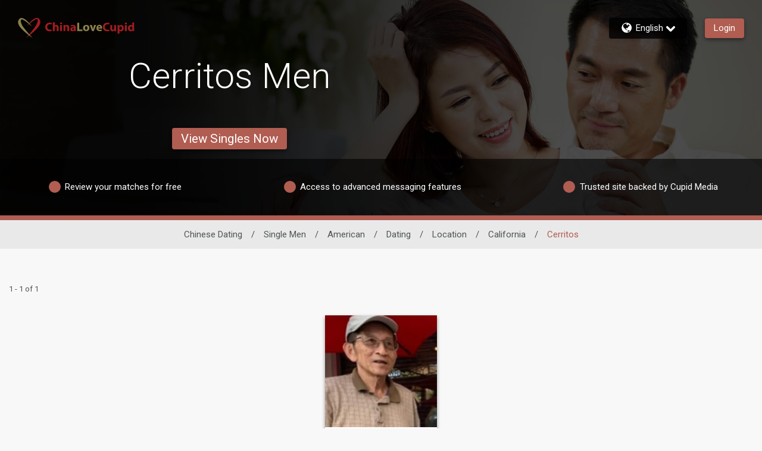

--- FILE ---
content_type: application/javascript
request_url: https://www.chinalovecupid.com/pLKxFA/tg6F/BKD/edB/mgoX4C-o/Yi5ww0kmS0GpGL5kik/EmQxAg/RBJdN35n/ewgB
body_size: 173928
content:
(function(){if(typeof Array.prototype.entries!=='function'){Object.defineProperty(Array.prototype,'entries',{value:function(){var index=0;const array=this;return {next:function(){if(index<array.length){return {value:[index,array[index++]],done:false};}else{return {done:true};}},[Symbol.iterator]:function(){return this;}};},writable:true,configurable:true});}}());(function(){Ib();WZI();BwI();var KH=function(mZ){if(mZ===undefined||mZ==null){return 0;}var SA=mZ["replace"](/[\w\s]/gi,'');return SA["length"];};var wY=function(){return Pv.apply(this,[R,arguments]);};var jc=function(Q1,V2){return Q1[nC[YB]](V2);};function Ib(){Pn=new Object();if(typeof window!=='undefined'){sW=window;}else if(typeof global!=='undefined'){sW=global;}else{sW=this;}}var BT=function(){return Pv.apply(this,[q,arguments]);};var tC=function(){qZ=["\x6c\x65\x6e\x67\x74\x68","\x41\x72\x72\x61\x79","\x63\x6f\x6e\x73\x74\x72\x75\x63\x74\x6f\x72","\x6e\x75\x6d\x62\x65\x72"];};var GX=function(){nC=["\x61\x70\x70\x6c\x79","\x66\x72\x6f\x6d\x43\x68\x61\x72\x43\x6f\x64\x65","\x53\x74\x72\x69\x6e\x67","\x63\x68\x61\x72\x43\x6f\x64\x65\x41\x74"];};var FS=function(NY){var zB='';for(var bC=0;bC<NY["length"];bC++){zB+=NY[bC]["toString"](16)["length"]===2?NY[bC]["toString"](16):"0"["concat"](NY[bC]["toString"](16));}return zB;};var IH=function(HY){var qV=0;for(var VZ=0;VZ<HY["length"];VZ++){qV=qV+HY["charCodeAt"](VZ);}return qV;};var wB=function(){return UT.apply(this,[np,arguments]);};var rU=function(GV,lH){return GV===lH;};var VS=function(){return sW["Math"]["floor"](sW["Math"]["random"]()*100000+10000);};var x2=function(w2){var xS=w2[0]-w2[1];var Yw=w2[2]-w2[3];var TA=w2[4]-w2[5];var rV=sW["Math"]["sqrt"](xS*xS+Yw*Yw+TA*TA);return sW["Math"]["floor"](rV);};var dZ=function(BC){return void BC;};var Z1=function(ss){return !ss;};var JZ=function(){SZ=["\x6c\x65\x6e\x67\x74\x68","\x41\x72\x72\x61\x79","\x63\x6f\x6e\x73\x74\x72\x75\x63\x74\x6f\x72","\x6e\x75\x6d\x62\x65\x72"];};var QC=function(NV){if(NV===undefined||NV==null){return 0;}var OC=NV["toLowerCase"]()["replace"](/[^a-z]+/gi,'');return OC["length"];};var Tw=function(){return UT.apply(this,[bn,arguments]);};var Tg=function(pX){var ps=['text','search','url','email','tel','number'];pX=pX["toLowerCase"]();if(ps["indexOf"](pX)!==-1)return 0;else if(pX==='password')return 1;else return 2;};var wc=function Kc(Jw,d1){var MX=Kc;for(Jw;Jw!=gW;Jw){switch(Jw){case jz:{bU=WU();tC();JZ();Sc=lS();Wv();dw();XA=RV();Jw-=Az;UT.call(this,Iz,[bw()]);}break;case dI:{Jw+=pb;(function(){return Kc.apply(this,[wr,arguments]);}());PT.pop();}break;case IO:{Pv(Zr,[MU()]);UT(Nz,[]);EU=UT(Yp,[]);UT(np,[MU()]);UT(VI,[]);Jw-=l3;UT(jq,[]);}break;case E:{sW[CX()[Hw(cg)](EA,nX,WO)][DT()[kU(SC)].apply(null,[kH,UY,vY,Bw,Pc])]=function(j2){PT.push(Lv);var Qg=OT(typeof mH()[G2(f5)],xV('',[][[]]))?mH()[G2(gZ)].apply(null,[pg,Dc,V1]):mH()[G2(M2)](Cc,VY,j5);var hX=CX()[Hw(M1)].call(null,YZ,vA,Gw);var LB=sW[rU(typeof mH()[G2(S2)],'undefined')?mH()[G2(M2)].call(null,ZV,Wg,sU):mH()[G2(f5)](FZ,KC,I2)](j2);for(var ks,xv,rw=S1,Z2=hX;LB[rU(typeof QH()[qU(Bw)],xV([],[][[]]))?QH()[qU(rS)](Wc,Z1(Z1(S1)),ZC):QH()[qU(CH)].apply(null,[I2,Z1(Z1(M2)),FH])](tX(rw,S1))||(Z2=mH()[G2(tZ)].apply(null,[AA,Ow,dU]),FV(rw,M2));Qg+=Z2[QH()[qU(CH)](I2,VY,FH)](vv(RH,ES(ks,Bc(gZ,bY(FV(rw,M2),gZ)))))){xv=LB[kA()[Ks(SC)].call(null,nv,AA,f5,tH,qg,ww)](rw+=PZ(rT[M2],Pn[mH()[G2(M1)](zU,hg,gv)]()));if(pR(xv,q0)){throw new T8(mH()[G2(G7)](zZ,GM,Z1(M2)));}ks=tX(Hf(ks,Pn[CX()[Hw(G7)](vD,Z1({}),dQ)]()),xv);}var g6;return PT.pop(),g6=Qg,g6;};Jw=p9;}break;case bh:{Jw-=Oh;c6[ZD()[Xf(SC)](ZC,rf,Qk,v6,M2)]=function(zk,H0){PT.push(WN);if(vv(H0,M2))zk=c6(zk);if(vv(H0,gZ)){var dx;return PT.pop(),dx=zk,dx;}if(vv(H0,Bw)&&rU(typeof zk,ZD()[Xf(YB)].apply(null,[C7,v0,sj,LF,FE]))&&zk&&zk[QH()[qU(MP)](YM,WR,tj)]){var YF;return PT.pop(),YF=zk,YF;}var Cx=sW[QH()[qU(Mx)](N0,GL,E2)][mH()[G2(V0)].call(null,mE,vK,mP)](null);c6[QH()[qU(dM)](cj,CH,BF)](Cx);sW[rU(typeof QH()[qU(FE)],xV([],[][[]]))?QH()[qU(rS)](IP,JE,V0):QH()[qU(Mx)](N0,OF,E2)][rU(typeof CX()[Hw(MP)],xV('',[][[]]))?CX()[Hw(Bw)].apply(null,[dj,Z1(Z1([])),EP]):CX()[Hw(W8)].apply(null,[VY,tH,D8])](Cx,mH()[G2(MP)].call(null,Mf,J6,qJ),Kc(qG,[OT(typeof mH()[G2(rS)],'undefined')?mH()[G2(dM)].call(null,EZ,T6,UY):mH()[G2(M2)](gj,BP,F0),Z1(Z1([])),CX()[Hw(Mx)](W7,zF,cP),zk]));if(vv(H0,SC)&&xR(typeof zk,gL()[hD(SC)](Uj,Z8,Uj,FE,FK)))for(var lL in zk)c6[mH()[G2(Q6)](E8,C6,nv)](Cx,lL,function(nj){return zk[nj];}.bind(null,lL));var S7;return PT.pop(),S7=Cx,S7;};}break;case V:{Jw=MO;for(var fx=M2;SR(fx,d1[mH()[G2(S1)].apply(null,[W1,IF,hg])]);fx++){var kk=d1[fx];if(OT(kk,null)&&OT(kk,undefined)){for(var EN in kk){if(sW[QH()[qU(Mx)](N0,OF,x1)][rU(typeof QH()[qU(W8)],xV('',[][[]]))?QH()[qU(rS)].call(null,Ef,v6,tK):QH()[qU(f5)](vN,V0,MZ)][G0()[kx(S1)](RK,hJ,mN,mP,W8)].call(kk,EN)){UF[EN]=kk[EN];}}}}}break;case Fq:{return PT.pop(),cE=JM[MR],cE;}break;case S4:{UT(N4,[MU()]);(function(bD,f7){return UT.apply(this,[Lb,arguments]);}(['3','w','D','5qqIq2hhhhhh','h','5qZYI','wsDs55I','IsZ5D','sq','sZ','3h','Ihhh','wYYY','3hhhh','3hsw','3q','Y','DZ','q','3D','32wI','Z','32D3'],M1));Jw+=EQ;rT=UT(UG,[['whYq2hhhhhh','I','5qZYI','wsYwY5ZsYq2hhhhhh','wsDs55I','DIDD5hZ2hhhhhh','5qqIq2hhhhhh','DDDDDDD','YYqZws5','D','Is','3sD','q3s','3hsw','shwD','I5hh','whY5','D3Ys','35IDw','5','Y','3h','sh','h','s','3','sI','w','Yh','33s','3sI','3Ys','3hhh','wsYwY5ZsY5','3hh3','sYYY','YYY','wYY','D5s','sq','wZ','5Z','shhh','sYh','3D','s3','sh35','YYYYYY','3I','YY','q','Z','32ZI','s233','III','Ihhh','3Z','ss','325Z','32wI','YDs','I5hhhhh','Dws','ssss','shh','s35hhhhh','ZwY','32D3','3q'],Z1(M2)]);Dr=function kJrscnLyfd(){lD();vB();wJ();0x8a159b3,3649554039;var Uc;function RH(SM,CU){return SM+CU;}function BC(){sU=[">x\\zk\f~F)\b}`pu\'g/","C","U1T%W4*8dI","{","[=\""];}function GD(rM,X4){return rM<=X4;}var Sh;function g6(gY){return !gY;}function ch(OB,JB){return OB>>>JB;}function UB(){return DB.apply(this,[TY,arguments]);}function rP(){return hX.apply(this,[pM,arguments]);}function B6(){return MM.apply(this,[cH,arguments]);}function OU(FH,TC){return FH>>TC;}function fD(){this["IX"]=(this["IX"]&0xffff)*0xcc9e2d51+(((this["IX"]>>>16)*0xcc9e2d51&0xffff)<<16)&0xffffffff;this.w6=pB;}var F5;function kJ(){return MM.apply(this,[nH,arguments]);}var q5;function qh(W,XH){return W*XH;}function vh(Un,qH){return Un>qH;}function xH(){return BH.apply(this,[sD,arguments]);}var gP;var N;function QG(){return ["x","8c{EjM%]7gxD]b1#+#(rgF","8)*5T$","<_>\x00\"",";hY+,\x07","1","o>%\v2g3[<T+;2=_>T>,\"","a"];}function GX(lJ){return OJ()[lJ];}function HX(){return MM.apply(this,[Zc,arguments]);}function xD(){return MM.apply(this,[VP,arguments]);}function GH(fh,mD){return fh%mD;}var WU,BP,sD,PJ,nM,Wh,IU,AG,cH,NH,Ac,rD,hY,VX,Zc,TY,Wc,jn,jM,P6,fX,VP,TG,g4,LY,EX,r6,LU,TX,lM,Kh,qU,gB,ZY,CD,XG,UU,Th,fY,Hn,ZU,zH,vc;function JP(){return hX.apply(this,[P6,arguments]);}function OJ(){var WB=['m6','VB','tP','pY','HG','MG'];OJ=function(){return WB;};return WB;}function EP(S6,MX){return S6==MX;}function pc(){this["xJ"]^=this["xJ"]>>>16;this.w6=wD;}function qY(){return hX.apply(this,[UU,arguments]);}function SB(a,b){return a.charCodeAt(b);}var jC,x4,XX,UP,m5,zJ,WH,Dn,DD,Mh,zG,Yc,DP,pU,vn,mY,EY,hU,LC,AP,YJ,jD,vU,tG,P5,QY,K4,Q6,j4,EC,NX,GC,En,Zh,q6,FY,TJ,LX,SP,sB,J4,U4,mG,Rn,T,rX,KC,jU,xM,CC,J5,AD,An,I6,UD,N4,th,LP,M6,IG,gG,HJ,d5,hM,Vc,Z,PM,mJ,SG,JD,U5,tC,U,LB,r4,QJ,kC,VD,lB,CP,SD,jX,g5,Y4,mC,k6,ph,AH,hB,n5,DM,nJ,EU,f,wn,Z6,KM,Qh,Ih,rG,IB,XM,xY,N6;function Jn(){return MM.apply(this,[Hn,arguments]);}function AM(){return MM.apply(this,[BP,arguments]);}function WX(){return Fc(Ln()[YC(jC)]+'',";",Lh());}function g(){return L.apply(this,[gB,arguments]);}function n6(){return DB.apply(this,[sD,arguments]);}function L6(){return BH.apply(this,[jn,arguments]);}var cY;function Jh(){return L.apply(this,[IU,arguments]);}function BH(rU,A5){var AC=BH;switch(rU){case LU:{var BJ=A5[OC];BJ[BJ[I6](KM)]=function(){var zP=this[hM]();var f6=this[hM]();var cP=this[hM]();var BD=this[vU]();var JU=[];for(var J6=Mh;rH(J6,cP);++J6){switch(this[J5].pop()){case Mh:JU.push(this[vU]());break;case jC:var RM=this[vU]();for(var vH of RM.reverse()){JU.push(vH);}break;default:throw new Error(Ln()[YC(UP)].apply(null,[zJ,g6(jC),GU(EC)]));}}var fC=BD.apply(this[AD].u,JU.reverse());zP&&this[J5].push(this[gG](fC));};BH(TY,[BJ]);}break;case r6:{var YG=A5[OC];YG[YG[I6](rX)]=function(){var Y6=this[hM]();var l6=this[J5].pop();var w=this[J5].pop();var l=this[J5].pop();var JY=this[PM][m4.M];this[mJ](m4.M,l6);try{this[SG]();}catch(TM){this[J5].push(this[gG](TM));this[mJ](m4.M,w);this[SG]();}finally{this[mJ](m4.M,l);this[SG]();this[mJ](m4.M,JY);}};BH(Th,[YG]);}break;case VX:{var OM=A5[OC];OM[OM[I6](f)]=function(){this[J5].push(RH(this[vU](),this[vU]()));};BH(BP,[OM]);}break;case BP:{var Wn=A5[OC];Wn[Wn[I6](EU)]=function(){this[J5].push(this[DM]());};BH(Kh,[Wn]);}break;case Kh:{var OG=A5[OC];OG[OG[I6](vU)]=function(){this[J5]=[];Ah.call(this[YJ]);this[mJ](m4.M,this[nJ].length);};BH(TX,[OG]);}break;case TY:{var K5=A5[OC];K5[K5[I6](Z6)]=function(){var Qn=this[J5].pop();var LD=this[hM]();if(bU(typeof Qn,Mc()[kh(UP)].apply(null,[WH,sB,GU(Q6)]))){throw Mc()[kh(m5)](zJ,An,GU(j4));}if(vh(LD,jC)){Qn.u++;return;}this[J5].push(new Proxy(Qn,{get(k,mP,gD){if(LD){return ++k.u;}return k.u++;}}));};BH(jn,[K5]);}break;case Th:{var lY=A5[OC];lY[lY[I6](SG)]=function(){var EM=this[hM]();var nY=lY[Vc]();if(this[vU](EM)){this[mJ](m4.M,nY);}};L(RY,[lY]);}break;case TX:{var n4=A5[OC];n4[n4[I6](P5)]=function(){this[J5].push(this[n5](this[DM]()));};BH(r6,[n4]);}break;case sD:{var UJ=A5[OC];UJ[UJ[I6](Yc)]=function(){this[J5].push(this[Qh]());};BH(LU,[UJ]);}break;case jn:{var ID=A5[OC];ID[ID[I6](wn)]=function(){this[J5].push(BX(this[vU](),this[vU]()));};BH(VX,[ID]);}break;}}function p6(FJ,X5){return FJ&X5;}function XB(ZM,TU){return ZM>=TU;}function tU(){this["IX"]=(this["IX"]&0xffff)*0x1b873593+(((this["IX"]>>>16)*0x1b873593&0xffff)<<16)&0xffffffff;this.w6=A6;}function KB(){return H.apply(this,[Hn,arguments]);}function FB(){return L.apply(this,[r6,arguments]);}function hX(On,jY){var E6=hX;switch(On){case UU:{var MB=jY[OC];MB[MB[I6](Ih)]=function(){this[Y4](this[J5].pop(),this[vU](),this[hM]());};BH(sD,[MB]);}break;case CD:{var C=jY[OC];C[C[I6](Qh)]=function(){this[mJ](m4.M,this[Vc]());};hX(UU,[C]);}break;case rD:{var wX=jY[OC];hX(CD,[wX]);}break;case qU:{var A4=jY[OC];var s4=jY[V];A4[I6]=function(RU){return GH(RH(RU,s4),rG);};hX(rD,[A4]);}break;case nH:{var RG=jY[OC];RG[SG]=function(){var C5=this[hM]();while(bU(C5,m4.X)){this[C5](this);C5=this[hM]();}};}break;case pM:{var dD=jY[OC];dD[An]=function(KP,BY){return {get u(){return KP[BY];},set u(wU){KP[BY]=wU;}};};hX(nH,[dD]);}break;case OC:{var wB=jY[OC];wB[gG]=function(cD){return {get u(){return cD;},set u(C4){cD=C4;}};};hX(pM,[wB]);}break;case g4:{var fn=jY[OC];fn[LB]=function(dU){return {get u(){return dU;},set u(Nh){dU=Nh;}};};hX(OC,[fn]);}break;case P6:{var A=jY[OC];A[DM]=function(){var s=BX(FP(this[hM](),zG),this[hM]());var dn=PY()[GX(XX)].apply(null,[GU(NX),jC]);for(var hh=Mh;rH(hh,s);hh++){dn+=String.fromCharCode(this[hM]());}return dn;};hX(g4,[A]);}break;case Th:{var R6=jY[OC];R6[Vc]=function(){var HM=BX(BX(BX(FP(this[hM](),EU),FP(this[hM](),IB)),FP(this[hM](),zG)),this[hM]());return HM;};hX(P6,[R6]);}break;}}function NU(z6,Hc){return z6===Hc;}function B4(){return MM.apply(this,[AG,arguments]);}function kU(K6,fH){var nU=kU;switch(K6){case gB:{jC=+ ! ![];x4=jC+jC;XX=jC+x4;UP=jC+XX;m5=x4*UP*jC-XX;zJ=m5-XX+UP;WH=zJ-m5+XX+UP-jC;Dn=WH+x4;DD=WH+Dn+zJ-XX+UP;Mh=+[];zG=WH-zJ+XX+m5-jC;Yc=jC*XX-UP+zG*WH;DP=zG+Dn-m5-zJ+UP;pU=m5+zJ+DP*Dn-jC;vn=zG*zJ+WH*pU+Dn;mY=zG+XX*DP-m5;EY=mY-x4+WH*XX-zJ;hU=zJ+Dn*pU+zG+DP;LC=zJ*zG-WH-x4-jC;AP=m5*pU+x4+Dn;YJ=DP*x4+UP*zJ+WH;jD=DP-x4+pU+Dn+mY;vU=DP+UP+WH-x4+XX;tG=pU*m5+Dn*XX-UP;P5=WH+zJ*x4*jC;QY=UP*m5*Dn+x4*jC;K4=m5*DP*Dn-UP;Q6=XX+zJ*pU-DP;j4=m5+WH*pU+zG*Dn;EC=WH+pU+DP*UP*m5;NX=pU*jC*Dn-DP*XX;GC=DP+m5+UP+mY+zJ;En=UP*mY+zG*pU;Zh=DP+x4*Dn+WH;q6=WH*x4*zJ-UP-zG;FY=Dn*pU-UP+WH+DP;TJ=m5+zG+zJ*mY*UP;LX=x4*mY-zG-DP;SP=pU+m5*DP*WH;sB=Dn*XX*jC+mY*x4;J4=WH*Dn+m5*mY-zJ;U4=m5+mY+pU+WH*XX;mG=UP*zG+Dn*pU-DP;Rn=Dn*pU+zG+x4+WH;T=zG*pU-m5*mY-zJ;rX=jC+UP+x4+m5+zJ;KC=WH*UP*m5+mY*zG;jU=Dn-jC+x4*mY+XX;xM=x4+Dn*pU+DP-UP;CC=zJ-x4*UP+m5*pU;J5=UP-x4+mY*WH-XX;AD=mY*UP-m5+XX+zG;An=XX*m5-x4;I6=m5+WH*XX+DP-zJ;UD=x4-zJ+Dn*zG;N4=DP-x4+m5*WH+mY;th=zG*zJ-DP+mY+WH;LP=XX+m5*zG+Dn+mY;M6=Dn*x4*XX+zG*UP;IG=XX+Dn*m5+zJ+mY;gG=m5*XX*WH+zG+UP;HJ=DP+WH*UP+Dn*zJ;d5=zG-UP+pU-jC;hM=zG*DP-m5-UP;Vc=WH+UP+pU+zJ+jC;Z=XX*DP+m5+x4-Dn;PM=DP*x4*zG-zJ+mY;mJ=DP-zJ+Dn*zG-XX;SG=x4+DP*zG*XX-WH;JD=pU+WH+Dn+XX-zJ;U5=zJ+pU-XX+zG+DP;tC=mY*jC-m5-x4+pU;U=zG+pU+m5+mY+jC;LB=mY*m5-x4*WH;r4=zG*WH*x4+mY+DP;QJ=pU-zG+mY*x4+WH;kC=XX*mY+zG*DP-m5;VD=zG*m5*UP-WH+mY;lB=pU+zG*WH+x4+mY;CP=XX*UP+Dn*x4*DP;SD=UP*x4-zG+zJ*mY;jX=x4+mY*zJ+XX;g5=pU*x4-m5*zJ;Y4=mY*zJ+zG*jC+UP;mC=mY*x4+DP-UP*zJ;k6=pU*x4-zJ+WH+DP;ph=mY-x4+DP*Dn+pU;AH=mY*WH+UP-XX;hB=mY*WH+Dn-m5-x4;n5=jC+mY*Dn-zG-pU;DM=m5-XX+DP*WH+pU;nJ=WH*XX+zG+UP-x4;EU=DP+x4+XX*WH-Dn;f=WH+x4+Dn+zG;wn=x4+Dn+UP*WH-XX;Z6=XX+WH*m5+jC;KM=x4+mY+Dn;Qh=UP+Dn+zG+DP+mY;Ih=UP*zJ+WH*m5+x4;rG=DP*m5+zG+mY*zJ;IB=DP+zJ;XM=UP-zG+m5+x4+Dn;xY=Dn*jC*DP+x4*mY;N6=zJ*WH*jC-zG;}break;case TY:{var VC=fH[OC];var SH=fH[V];var t6=RH([],[]);var r=GH(RH(SH,IC()),DD);var T4=sU[VC];var V6=Mh;if(rH(V6,T4.length)){do{var cX=QH(T4,V6);var dJ=QH(Bh.zB,r++);t6+=kU(Wh,[p6(BX(OX(cX),OX(dJ)),BX(cX,dJ))]);V6++;}while(rH(V6,T4.length));}return t6;}break;case fY:{var dM=fH[OC];Bh=function(YM,fB){return kU.apply(this,[TY,arguments]);};return fG(dM);}break;case jn:{var lU=fH[OC];Sh(lU[Mh]);var SU=Mh;if(rH(SU,lU.length)){do{Mc()[lU[SU]]=function(){var sY=lU[SU];return function(b6,x6,v4){var qD=f5(b6,LC,v4);Mc()[sY]=function(){return qD;};return qD;};}();++SU;}while(rH(SU,lU.length));}}break;case r6:{var v5=fH[OC];var Vh=fH[V];var wY=RH([],[]);var t=GH(RH(v5,IC()),DP);var D5=S[Vh];var jc=Mh;while(rH(jc,D5.length)){var V5=QH(D5,jc);var Qc=QH(Kn.hC,t++);wY+=kU(Wh,[BX(p6(OX(V5),Qc),p6(OX(Qc),V5))]);jc++;}return wY;}break;case Kh:{var l5=fH[OC];Kn=function(KU,GY){return kU.apply(this,[r6,arguments]);};return PD(l5);}break;case Wh:{var nC=fH[OC];if(GD(nC,TG)){return nP[q5[x4]][q5[jC]](nC);}else{nC-=XG;return nP[q5[x4]][q5[jC]][q5[Mh]](null,[RH(OU(nC,DP),lM),RH(GH(nC,EX),ZY)]);}}break;case Zc:{var bn=fH[OC];var NB=fH[V];var pP=[];var N5=gc(pM,[]);var YH=NB?nP[Mc()[kh(jC)](Mh,vU,GU(tG))]:nP[Mc()[kh(Mh)](UP,YJ,GU(jD))];for(var WP=Mh;rH(WP,bn[Ln()[YC(Mh)].call(null,XX,P5,GU(QY))]);WP=RH(WP,jC)){pP[RJ()[PP(Mh)].call(null,UP,GU(K4))](YH(N5(bn[WP])));}return pP;}break;case nM:{var X6=fH[OC];var O=fH[V];var bY=fH[pM];var d6=F5[jC];var bG=RH([],[]);var wM=F5[X6];for(var Ch=Yn(wM.length,jC);XB(Ch,Mh);Ch--){var j6=GH(RH(RH(Ch,bY),IC()),d6.length);var zc=QH(wM,Ch);var rJ=QH(d6,j6);bG+=kU(Wh,[p6(BX(OX(zc),OX(rJ)),BX(zc,rJ))]);}return PU(AG,[bG]);}break;case Hn:{var TP=fH[OC];fG(TP[Mh]);var sH=Mh;if(rH(sH,TP.length)){do{RJ()[TP[sH]]=function(){var mM=TP[sH];return function(sn,ZX){var gC=Bh.apply(null,[sn,ZX]);RJ()[mM]=function(){return gC;};return gC;};}();++sH;}while(rH(sH,TP.length));}}break;}}var VM;function FC(){this["xJ"]=this["xJ"]<<13|this["xJ"]>>>19;this.w6=PG;}function AY(){return kU.apply(this,[nM,arguments]);}function bc(){return MM.apply(this,[pM,arguments]);}var Bh;function lD(){sM=Object['\x63\x72\x65\x61\x74\x65'](Object['\x70\x72\x6f\x74\x6f\x74\x79\x70\x65']);jC=1;Ln()[YC(jC)]=kJrscnLyfd;if(typeof window!=='undefined'){nP=window;}else if(typeof global!==''+[][[]]){nP=global;}else{nP=this;}}var nP;function jP(){this["xJ"]=(this["xJ"]&0xffff)*0xc2b2ae35+(((this["xJ"]>>>16)*0xc2b2ae35&0xffff)<<16)&0xffffffff;this.w6=m;}function rH(mn,RP){return mn<RP;}function RJ(){var lh={};RJ=function(){return lh;};return lh;}function PC(){return PU.apply(this,[r6,arguments]);}var sU;function PB(){return hX.apply(this,[qU,arguments]);}function pC(){return H.apply(this,[rD,arguments]);}function cJ(JH,s6){return JH!==s6;}var S;function Y5(){return BH.apply(this,[VX,arguments]);}var Kn;function Lh(){return Fc(Ln()[YC(jC)]+'',"0x"+"\x38\x61\x31\x35\x39\x62\x33");}function c5(){return DB.apply(this,[j5,arguments]);}function nD(){return L.apply(this,[RY,arguments]);}function OY(){return Lh()+kB("\x38\x61\x31\x35\x39\x62\x33")+3;}function UH(){return DB.apply(this,[IU,arguments]);}var sM;function LG(){return DB.apply(this,[zH,arguments]);}function PX(){if(this["JC"]<kB(this["JJ"]))this.w6=WJ;else this.w6=M;}function CY(){return kU.apply(this,[jn,arguments]);}function Y(){return BH.apply(this,[TX,arguments]);}function nn(){this["xJ"]^=this["xJ"]>>>13;this.w6=jP;}function kY(){return hX.apply(this,[OC,arguments]);}function wJ(){IU=j5+pM*mh,jM=nH+nH*mh,LY=zC+RY*mh,nM=nH+pM*mh,zH=RY+pM*mh,cH=Lc+pM*mh,Kh=nH+RY*mh,P6=dY+mh,WU=V+pM*mh,PJ=pM+RY*mh,ZU=pM+pM*mh,fX=RY+nH*mh,VX=v6+nH*mh,Ac=V+dY*mh,sD=OC+j5*mh,AG=j5+j5*mh,fY=Lc+mh,qU=j5+nH*mh,Wc=nH+mh,hY=dY+RY*mh,ZY=OC+pM*mh+j5*mh*mh+dY*mh*mh*mh+RY*mh*mh*mh*mh,NH=RY+j5*mh,LU=pM+mh,gB=RY+mh,VP=OC+RY*mh,g4=Lc+nH*mh,vc=pM+nH*mh,jn=j5+mh,rD=v6+j5*mh,BP=v6+mh,Wh=nH+j5*mh,XG=dY+j5*mh+RY*mh*mh+RY*mh*mh*mh+dY*mh*mh*mh*mh,TY=v6+pM*mh,TX=V+RY*mh,Th=V+j5*mh,Hn=OC+dY*mh,EX=nH+pM*mh+OC*mh*mh+mh*mh*mh,r6=zC+pM*mh,TG=RY+j5*mh+RY*mh*mh+RY*mh*mh*mh+dY*mh*mh*mh*mh,lM=dY+Lc*mh+pM*mh*mh+RY*mh*mh*mh+RY*mh*mh*mh*mh,Zc=pM+dY*mh,CD=Lc+RY*mh,UU=Lc+j5*mh;}var KJ;function q(Yh,wG){var I4=q;switch(Yh){case NH:{var T5=wG[OC];var IY=wG[V];var JM=S[x4];var K=RH([],[]);var ZG=S[IY];var HU=Yn(ZG.length,jC);if(XB(HU,Mh)){do{var HD=GH(RH(RH(HU,T5),IC()),JM.length);var RC=QH(ZG,HU);var ED=QH(JM,HD);K+=kU(Wh,[BX(p6(OX(RC),ED),p6(OX(ED),RC))]);HU--;}while(XB(HU,Mh));}return kU(Kh,[K]);}break;case sD:{var Dc=wG[OC];var qJ=wG[V];var Cn=sU[x4];var Ph=RH([],[]);var Q=sU[Dc];for(var HY=Yn(Q.length,jC);XB(HY,Mh);HY--){var XY=GH(RH(RH(HY,qJ),IC()),Cn.length);var p5=QH(Q,HY);var sG=QH(Cn,XY);Ph+=kU(Wh,[p6(BX(OX(p5),OX(sG)),BX(p5,sG))]);}return kU(fY,[Ph]);}break;case fX:{var UY=wG[OC];var Oh=RH([],[]);for(var wc=Yn(UY.length,jC);XB(wc,Mh);wc--){Oh+=UY[wc];}return Oh;}break;case LU:{var OH=wG[OC];Bh.zB=q(fX,[OH]);while(rH(Bh.zB.length,EY))Bh.zB+=Bh.zB;}break;case vc:{fG=function(XU){return q.apply(this,[LU,arguments]);};Bh(Mh,GU(hU));}break;case mh:{var NJ=wG[OC];var zh=RH([],[]);var xB=Yn(NJ.length,jC);if(XB(xB,Mh)){do{zh+=NJ[xB];xB--;}while(XB(xB,Mh));}return zh;}break;case TY:{var P=wG[OC];Kn.hC=q(mh,[P]);while(rH(Kn.hC.length,EY))Kn.hC+=Kn.hC;}break;case P6:{PD=function(EH){return q.apply(this,[TY,arguments]);};Kn.call(null,GU(En),zJ);}break;case hY:{var ZH=wG[OC];var IH=RH([],[]);var rc=Yn(ZH.length,jC);if(XB(rc,Mh)){do{IH+=ZH[rc];rc--;}while(XB(rc,Mh));}return IH;}break;case WU:{var Z4=wG[OC];AY.Cc=q(hY,[Z4]);while(rH(AY.Cc.length,Zh))AY.Cc+=AY.Cc;}break;}}function PU(UG,hn){var F4=PU;switch(UG){case v6:{KJ=function(rn){return q.apply(this,[WU,arguments]);};kU(nM,[UP,q6,GU(FY)]);}break;case LY:{var DJ=hn[OC];var Gh=RH([],[]);var zn=Yn(DJ.length,jC);while(XB(zn,Mh)){Gh+=DJ[zn];zn--;}return Gh;}break;case Zc:{var Pc=hn[OC];f5.WD=PU(LY,[Pc]);while(rH(f5.WD.length,jU))f5.WD+=f5.WD;}break;case hY:{Sh=function(r5){return PU.apply(this,[Zc,arguments]);};gc.apply(null,[mh,[m5,g6(g6([])),GU(xM)]]);}break;case UU:{var UC=hn[OC];var FX=hn[V];var kM=hn[pM];var D4=RH([],[]);var LM=GH(RH(kM,IC()),DD);var QC=hG[UC];var vD=Mh;if(rH(vD,QC.length)){do{var rh=QH(QC,vD);var sX=QH(f5.WD,LM++);D4+=kU(Wh,[p6(BX(OX(rh),OX(sX)),BX(rh,sX))]);vD++;}while(rH(vD,QC.length));}return D4;}break;case P6:{var VJ=hn[OC];f5=function(MC,MY,UM){return PU.apply(this,[UU,arguments]);};return Sh(VJ);}break;case r6:{var W5=hn[OC];PD(W5[Mh]);var lc=Mh;while(rH(lc,W5.length)){PY()[W5[lc]]=function(){var S5=W5[lc];return function(xn,C6){var Bc=Kn.apply(null,[xn,C6]);PY()[S5]=function(){return Bc;};return Bc;};}();++lc;}}break;case zC:{var WG=hn[OC];var Sn=hn[V];var G4=hn[pM];var H5=RH([],[]);var w5=GH(RH(G4,IC()),Dn);var Nc=F5[WG];var H6=Mh;while(rH(H6,Nc.length)){var k4=QH(Nc,H6);var W6=QH(AY.Cc,w5++);H5+=kU(Wh,[p6(BX(OX(k4),OX(W6)),BX(k4,W6))]);H6++;}return H5;}break;case AG:{var MH=hn[OC];AY=function(YX,GB,KG){return PU.apply(this,[zC,arguments]);};return KJ(MH);}break;case Wc:{var L5=hn[OC];KJ(L5[Mh]);var DC=Mh;if(rH(DC,L5.length)){do{Ln()[L5[DC]]=function(){var GJ=L5[DC];return function(NP,HP,ZC){var E4=AY(NP,Yc,ZC);Ln()[GJ]=function(){return E4;};return E4;};}();++DC;}while(rH(DC,L5.length));}}break;}}function PP(O6){return OJ()[O6];}var m4;function kh(P4){return OJ()[P4];}function VY(){return BU(tM(),944036);}function H(RB,YY){var jG=H;switch(RB){case fY:{Kn=function(gX,qc){return q.apply(this,[NH,arguments]);};Bh=function(WM,NY){return q.apply(this,[sD,arguments]);};VM=function(bC){this[J5]=[bC[AD].u];};pG=function(R5,Fn){return H.apply(this,[Ac,arguments]);};Uc=function(Xn,kX){return H.apply(this,[P6,arguments]);};xU=function(){this[J5][this[J5].length]={};};gP=function(){this[J5].pop();};cY=function(){return [...this[J5]];};NM=function(ZD){return H.apply(this,[RY,arguments]);};fG=function(){return q.apply(this,[vc,arguments]);};Ah=function(){this[J5]=[];};PD=function(){return q.apply(this,[P6,arguments]);};KJ=function(){return PU.apply(this,[v6,arguments]);};Sh=function(){return PU.apply(this,[hY,arguments]);};N=function(AB,hH,qC){return H.apply(this,[jn,arguments]);};kU(gB,[]);rC();Z5();kU.call(this,jn,[OJ()]);dC();PU.call(this,r6,[OJ()]);F5=QG();PU.call(this,Wc,[OJ()]);BC();kU.call(this,Hn,[OJ()]);M4=kU(Zc,[['pq','SA','Rgt','R9ggx999999','R9gqx999999'],g6({})]);m4={M:M4[Mh],a:M4[jC],X:M4[x4]};;v=class v {constructor(){this[PM]=[];this[nJ]=[];this[J5]=[];this[Z]=Mh;MM(BP,[this]);this[Ln()[YC(m5)](m5,N6,GU(CC))]=N;}};return v;}break;case Ac:{var R5=YY[OC];var Fn=YY[V];return this[J5][Yn(this[J5].length,jC)][R5]=Fn;}break;case P6:{var Xn=YY[OC];var kX=YY[V];for(var tB of [...this[J5]].reverse()){if(xX(Xn,tB)){return kX[An](tB,Xn);}}throw PY()[GX(m5)](GU(vn),WH);}break;case RY:{var ZD=YY[OC];if(NU(this[J5].length,Mh))this[J5]=Object.assign(this[J5],ZD);}break;case jn:{var AB=YY[OC];var hH=YY[V];var qC=YY[pM];this[nJ]=this[LX](hH,qC);this[AD]=this[gG](AB);this[YJ]=new VM(this);this[mJ](m4.M,Mh);try{while(rH(this[PM][m4.M],this[nJ].length)){var lG=this[hM]();this[lG](this);}}catch(b){}}break;case V:{var vP=YY[OC];vP[vP[I6](UD)]=function(){this[J5].push(OU(this[vU](),this[vU]()));};}break;case gB:{var FM=YY[OC];FM[FM[I6](N4)]=function(){this[J5].push(FP(this[vU](),this[vU]()));};H(V,[FM]);}break;case Hn:{var k5=YY[OC];k5[k5[I6](th)]=function(){this[J5].push(ch(this[vU](),this[vU]()));};H(gB,[k5]);}break;case sD:{var B=YY[OC];B[B[I6](LP)]=function(){this[J5].push(rH(this[vU](),this[vU]()));};H(Hn,[B]);}break;case rD:{var vG=YY[OC];vG[vG[I6](M6)]=function(){this[J5].push(jJ(this[vU](),this[vU]()));};H(sD,[vG]);}break;}}var fG;function BX(Eh,nG){return Eh|nG;}function QM(){return H.apply(this,[sD,arguments]);}function gh(){return ND(Ln()[YC(jC)]+'',WX()+1);}function IJ(){return H.apply(this,[gB,arguments]);}function kB(a){return a.length;}function wD(){this["xJ"]=(this["xJ"]&0xffff)*0x85ebca6b+(((this["xJ"]>>>16)*0x85ebca6b&0xffff)<<16)&0xffffffff;this.w6=nn;}function R4(){return BH.apply(this,[LU,arguments]);}function tM(){return f4()+gh()+typeof nP[Ln()[YC(jC)].name];}var M4;function JX(){return H.apply(this,[V,arguments]);}var NM;function IC(){var BM;BM=YD()-VY();return IC=function(){return BM;},BM;}function t5(){return BH.apply(this,[BP,arguments]);}function PY(){var MD=new Object();PY=function(){return MD;};return MD;}function m(){this["xJ"]^=this["xJ"]>>>16;this.w6=hJ;}function jJ(HC,mU){return HC^mU;}function gH(){return DB.apply(this,[gB,arguments]);}function SX(){return BH.apply(this,[Kh,arguments]);}function f4(){return ND(Ln()[YC(jC)]+'',0,Lh());}function hJ(){return this;}function gc(s5,G5){var b5=gc;switch(s5){case jM:{var Gn=G5[OC];var sC=G5[V];var Kc=PY()[GX(XX)](GU(NX),jC);for(var jh=Mh;rH(jh,Gn[Ln()[YC(Mh)].apply(null,[XX,rX,GU(QY)])]);jh=RH(jh,jC)){var D=Gn[PY()[GX(UP)](GU(KC),UP)](jh);var NC=sC[D];Kc+=NC;}return Kc;}break;case pM:{var GP={'\x39':RJ()[PP(jC)](jC,GU(GC)),'\x41':PY()[GX(Mh)].apply(null,[GU(TJ),Mh]),'\x52':Ln()[YC(jC)].call(null,WH,Mh,WH),'\x53':Mc()[kh(x4)](XX,LX,GU(SP)),'\x67':Ln()[YC(x4)].apply(null,[Mh,sB,GU(J4)]),'\x70':RJ()[PP(x4)](XX,GU(U4)),'\x71':Mc()[kh(XX)](x4,g6(g6(jC)),GU(mG)),'\x74':PY()[GX(jC)](GU(Rn),m5),'\x78':PY()[GX(x4)](GU(T),XX)};return function(vC){return gc(jM,[vC,GP]);};}break;case mh:{var w4=G5[OC];var Rh=G5[V];var Ec=G5[pM];var hc=hG[jC];var dc=RH([],[]);var kH=hG[w4];var p=Yn(kH.length,jC);if(XB(p,Mh)){do{var bM=GH(RH(RH(p,Ec),IC()),hc.length);var dG=QH(kH,p);var AU=QH(hc,bM);dc+=kU(Wh,[p6(BX(OX(dG),OX(AU)),BX(dG,AU))]);p--;}while(XB(p,Mh));}return PU(P6,[dc]);}break;}}function A6(){this["xJ"]^=this["IX"];this.w6=FC;}function vB(){Lc=[+ ! +[]]+[+[]]-+ ! +[],mh=[+ ! +[]]+[+[]]-[],j5=+ ! +[]+! +[]+! +[],zC=+ ! +[]+! +[]+! +[]+! +[]+! +[]+! +[]+! +[],RY=+ ! +[]+! +[]+! +[]+! +[]+! +[],v6=[+ ! +[]]+[+[]]-+ ! +[]-+ ! +[],OC=+[],dY=+ ! +[]+! +[]+! +[]+! +[]+! +[]+! +[],pM=! +[]+! +[],V=+ ! +[],nH=! +[]+! +[]+! +[]+! +[];}function BU(JJ,fU){var cc={JJ:JJ,xJ:fU,qG:0,JC:0,w6:WJ};while(!cc.w6());return cc["xJ"]>>>0;}function Nn(){return BH.apply(this,[r6,arguments]);}function DB(dP,tD){var FD=DB;switch(dP){case IU:{var c4=tD[OC];c4[c4[I6](IG)]=function(){this[J5].push(this[gG](undefined));};H(rD,[c4]);}break;case vc:{var KX=tD[OC];KX[KX[I6](HJ)]=function(){this[J5].push(qh(this[vU](),this[vU]()));};DB(IU,[KX]);}break;case zH:{var SJ=tD[OC];SJ[SJ[I6](d5)]=function(){var BB=this[hM]();var h4=this[hM]();var hD=this[Vc]();var n=cY.call(this[YJ]);var EG=this[AD];this[J5].push(function(...gU){var BG=SJ[AD];BB?SJ[AD]=EG:SJ[AD]=SJ[gG](this);var Pn=Yn(gU.length,h4);SJ[Z]=RH(Pn,jC);while(rH(Pn++,Mh)){gU.push(undefined);}for(let D6 of gU.reverse()){SJ[J5].push(SJ[gG](D6));}NM.call(SJ[YJ],n);var L4=SJ[PM][m4.M];SJ[mJ](m4.M,hD);SJ[J5].push(gU.length);SJ[SG]();var SC=SJ[vU]();while(vh(--Pn,Mh)){SJ[J5].pop();}SJ[mJ](m4.M,L4);SJ[AD]=BG;return SC;});};DB(vc,[SJ]);}break;case gB:{var F6=tD[OC];F6[F6[I6](JD)]=function(){var Tc=this[hM]();var R=this[vU]();var ZP=this[vU]();var RD=this[An](ZP,R);if(g6(Tc)){var c6=this;var EB={get(SY){c6[AD]=SY;return ZP;}};this[AD]=new Proxy(this[AD],EB);}this[J5].push(RD);};DB(zH,[F6]);}break;case Zc:{var bJ=tD[OC];bJ[bJ[I6](U5)]=function(){xU.call(this[YJ]);};DB(gB,[bJ]);}break;case Lc:{var qB=tD[OC];qB[qB[I6](tC)]=function(){this[J5].push(qh(GU(jC),this[vU]()));};DB(Zc,[qB]);}break;case TY:{var xh=tD[OC];xh[xh[I6](U)]=function(){this[J5].push(NU(this[vU](),this[vU]()));};DB(Lc,[xh]);}break;case j5:{var YB=tD[OC];YB[YB[I6](LB)]=function(){this[J5].push(XB(this[vU](),this[vU]()));};DB(TY,[YB]);}break;case sD:{var M5=tD[OC];M5[M5[I6](r4)]=function(){this[J5].push(cJ(this[vU](),this[vU]()));};DB(j5,[M5]);}break;case ZU:{var ZB=tD[OC];ZB[ZB[I6](QJ)]=function(){this[J5].push(GH(this[vU](),this[vU]()));};DB(sD,[ZB]);}break;}}return H.call(this,fY);function pD(){return L.apply(this,[fX,arguments]);}function tX(){return BH.apply(this,[Th,arguments]);}var hG;function Z5(){hG=["#J)Y!","\x400`VJ!V`:^w&~enwSIbYdhX","","","%HEVN;I\t","eIaoTBnv\n\x00\x40^7y\x00.E8w","+/<L\f^1\t[\x406<IBY\x079:_D&\x40XKU+LtXUJ\rY\tD_$8L^:G","\r# HC"];}function qn(){return DB.apply(this,[vc,arguments]);}var V,v6,OC,zC,Lc,nH,mh,pM,dY,RY,j5;function CJ(){this["xJ"]=(this["S4"]&0xffff)+0x6b64+(((this["S4"]>>>16)+0xe654&0xffff)<<16);this.w6=Dh;}function PG(){this["S4"]=(this["xJ"]&0xffff)*5+(((this["xJ"]>>>16)*5&0xffff)<<16)&0xffffffff;this.w6=CJ;}function pX(){return kU.apply(this,[Hn,arguments]);}function dC(){S=["I","","|g+);Q){v8TY+&4y<|a\x3fTyY","n","\'\\\n4","","A\x07=k\\s4V9","\v)T\x3f$U>\r._\x3f`)_*T=`)\t+"];}function L(dH,zU){var jH=L;switch(dH){case r6:{var RX=zU[OC];RX[RX[I6](kC)]=function(){var TB=[];var XD=this[hM]();while(XD--){switch(this[J5].pop()){case Mh:TB.push(this[vU]());break;case jC:var vX=this[vU]();for(var Gc of vX){TB.push(Gc);}break;}}this[J5].push(this[LB](TB));};DB(ZU,[RX]);}break;case v6:{var QX=zU[OC];QX[QX[I6](VD)]=function(){var mc=this[hM]();var HH=QX[Vc]();if(g6(this[vU](mc))){this[mJ](m4.M,HH);}};L(r6,[QX]);}break;case IU:{var pJ=zU[OC];pJ[pJ[I6](lB)]=function(){this[J5].push(this[hM]());};L(v6,[pJ]);}break;case TX:{var Oc=zU[OC];Oc[Oc[I6](CP)]=function(){this[J5].push(Yn(this[vU](),this[vU]()));};L(IU,[Oc]);}break;case fX:{var DH=zU[OC];DH[DH[I6](SD)]=function(){this[J5].push(this[vU]()&&this[vU]());};L(TX,[DH]);}break;case gB:{var cB=zU[OC];cB[cB[I6](jX)]=function(){var X=[];var d4=this[J5].pop();var nh=Yn(this[J5].length,jC);for(var Fh=Mh;rH(Fh,d4);++Fh){X.push(this[g5](this[J5][nh--]));}this[Y4](Ln()[YC(XX)](x4,mC,GU(AP)),X);};L(fX,[cB]);}break;case Wh:{var fM=zU[OC];fM[fM[I6](k6)]=function(){this[J5].push(this[Vc]());};L(gB,[fM]);}break;case OC:{var Q5=zU[OC];Q5[Q5[I6](ph)]=function(){this[J5].push(xX(this[vU](),this[vU]()));};L(Wh,[Q5]);}break;case PJ:{var tY=zU[OC];tY[tY[I6](AH)]=function(){gP.call(this[YJ]);};L(OC,[tY]);}break;case RY:{var Uh=zU[OC];Uh[Uh[I6](hB)]=function(){this[J5].push(PH(this[vU](),this[vU]()));};L(PJ,[Uh]);}break;}}function ND(a,b,c){return a.substr(b,c);}function Fc(a,b,c){return a.indexOf(b,c);}var PD;function YC(EJ){return OJ()[EJ];}function OX(KY){return ~KY;}function Mc(){var nX=function(){};Mc=function(){return nX;};return nX;}function kD(nB){this[J5]=Object.assign(this[J5],nB);}function Yn(Xh,JG){return Xh-JG;}function bh(){return DB.apply(this,[Lc,arguments]);}function h(){return hX.apply(this,[rD,arguments]);}var xU;function Dh(){this["qG"]++;this.w6=MP;}function MP(){this["JC"]++;this.w6=PX;}function WJ(){this["IX"]=SB(this["JJ"],this["JC"]);this.w6=kG;}function kG(){if([10,13,32].includes(this["IX"]))this.w6=MP;else this.w6=fD;}function x(){return hX.apply(this,[Th,arguments]);}function QU(){return BH.apply(this,[TY,arguments]);}function PH(W4,DY){return W4/DY;}function xX(sh,d){return sh in d;}function YD(){return ND(Ln()[YC(jC)]+'',OY(),WX()-OY());}function pB(){this["IX"]=this["IX"]<<15|this["IX"]>>>17;this.w6=tU;}function FG(){return L.apply(this,[v6,arguments]);}function bP(){return L.apply(this,[Wh,arguments]);}function lC(){return L.apply(this,[TX,arguments]);}function Zn(){return hX.apply(this,[g4,arguments]);}function FP(b4,DU){return b4<<DU;}function bU(fc,lH){return fc!=lH;}function G6(){return hX.apply(this,[CD,arguments]);}function M(){this["xJ"]^=this["qG"];this.w6=pc;}function O4(){return L.apply(this,[PJ,arguments]);}function Ln(){var UX=Object['\x63\x72\x65\x61\x74\x65']({});Ln=function(){return UX;};return UX;}function dB(){return PU.apply(this,[Wc,arguments]);}function U6(){return L.apply(this,[OC,arguments]);}function XJ(){return DB.apply(this,[ZU,arguments]);}function QH(sJ,VG){return sJ[q5[XX]](VG);}var v;function MM(zD,qM){var z=MM;switch(zD){case Hn:{var KD=qM[OC];KD[Qh]=function(){var KH=PY()[GX(XX)](GU(NX),jC);for(let gJ=Mh;rH(gJ,zG);++gJ){KH+=this[hM]().toString(x4).padStart(zG,RJ()[PP(jC)](jC,GU(GC)));}var TH=parseInt(KH.slice(jC,XM),x4);var mH=KH.slice(XM);if(EP(TH,Mh)){if(EP(mH.indexOf(Ln()[YC(jC)](WH,An,WH)),GU(jC))){return Mh;}else{TH-=M4[XX];mH=RH(RJ()[PP(jC)](jC,GU(GC)),mH);}}else{TH-=M4[UP];mH=RH(Ln()[YC(jC)](WH,nJ,WH),mH);}var Jc=Mh;var WC=jC;for(let AX of mH){Jc+=qh(WC,parseInt(AX));WC/=x4;}return qh(Jc,Math.pow(x4,TH));};hX(Th,[KD]);}break;case pM:{var V4=qM[OC];V4[LX]=function(z4,tH){var OD=atob(z4);var kP=Mh;var Sc=[];var rY=Mh;for(var zX=Mh;rH(zX,OD.length);zX++){Sc[rY]=OD.charCodeAt(zX);kP=jJ(kP,Sc[rY++]);}hX(qU,[this,GH(RH(kP,tH),rG)]);return Sc;};MM(Hn,[V4]);}break;case nH:{var p4=qM[OC];p4[hM]=function(){return this[nJ][this[PM][m4.M]++];};MM(pM,[p4]);}break;case Zc:{var bB=qM[OC];bB[vU]=function(tc){return this[g5](tc?this[J5][Yn(this[J5][Ln()[YC(Mh)].apply(null,[XX,Zh,GU(QY)])],jC)]:this[J5].pop());};MM(nH,[bB]);}break;case AG:{var t4=qM[OC];t4[g5]=function(tJ){return EP(typeof tJ,Mc()[kh(UP)](WH,g6(g6([])),GU(Q6)))?tJ.u:tJ;};MM(Zc,[t4]);}break;case VP:{var CX=qM[OC];CX[n5]=function(bX){return Uc.call(this[YJ],bX,this);};MM(AG,[CX]);}break;case cH:{var c=qM[OC];c[Y4]=function(xG,XC,H4){if(EP(typeof xG,Mc()[kh(UP)].call(null,WH,g6({}),GU(Q6)))){H4?this[J5].push(xG.u=XC):xG.u=XC;}else{pG.call(this[YJ],xG,XC);}};MM(VP,[c]);}break;case BP:{var cG=qM[OC];cG[mJ]=function(zY,HB){this[PM][zY]=HB;};cG[xY]=function(x5){return this[PM][x5];};MM(cH,[cG]);}break;}}function cU(){return DB.apply(this,[Zc,arguments]);}function wC(){return hX.apply(this,[nH,arguments]);}function GU(YP){return -YP;}function rC(){q5=["\x61\x70\x70\x6c\x79","\x66\x72\x6f\x6d\x43\x68\x61\x72\x43\x6f\x64\x65","\x53\x74\x72\x69\x6e\x67","\x63\x68\x61\x72\x43\x6f\x64\x65\x41\x74"];}function f5(){return gc.apply(this,[mh,arguments]);}var pG;var Ah;}();FG={};}break;case VG:{PT.pop();Jw=gW;}break;case MO:{Jw=gW;var dK;return PT.pop(),dK=UF,dK;}break;case X9:{var kj;return PT.pop(),kj=lk[xx],kj;}break;case Sb:{Jw=VG;BJ=function(EF){return Kc.apply(this,[Np,arguments]);}([function(HK,EL){return Kc.apply(this,[rt,arguments]);},function(Aj,HN,EM){'use strict';return bj.apply(this,[z9,arguments]);}]);}break;case p9:{PT.pop();Jw=gW;}break;case v3:{Jw=DO;Q8();Pv.call(this,JW,[bw()]);hk();Pv.call(this,R,[bw()]);}break;case G:{var U6=d1[TW];var fM=d1[b4];Jw=gW;PT.push(z0);var TE;return TE=sW[QH()[qU(Mx)](N0,V1,xB)][QH()[qU(f5)](vN,p6,CU)][G0()[kx(S1)].apply(null,[RK,O8,S2,SC,W8])].call(U6,fM),PT.pop(),TE;}break;case b3:{var AK={};PT.push(n6);c6[mH()[G2(W8)].apply(null,[HU,RP,Z1({})])]=EF;c6[OT(typeof ZD()[Xf(S1)],'undefined')?ZD()[Xf(S1)](MP,Ix,gj,dU,M2):ZD()[Xf(M2)](wj,qx,sJ,bf,j5)]=AK;c6[rU(typeof mH()[G2(f5)],'undefined')?mH()[G2(M2)](kf,lJ,OF):mH()[G2(Q6)].apply(null,[LC,C6,XF])]=function(H6,IM,s7){PT.push(sM);if(Z1(c6[mH()[G2(Mx)](VF,p8,Z1({}))](H6,IM))){sW[QH()[qU(Mx)].call(null,N0,UM,nY)][CX()[Hw(W8)].call(null,VY,Z1(S1),gF)](H6,IM,Kc(qG,[mH()[G2(dM)].apply(null,[GC,T6,wL]),Z1(Z1([])),CX()[Hw(Q6)](mP,S1,nw),s7]));}PT.pop();};Jw-=wQ;}break;case DQ:{rE.JQ=FL[xL];Pv.call(this,JW,[eS1_xor_1_memo_array_init()]);return '';}break;case DO:{OE=Pv(Gq,[]);Pv(wt,[]);Pv(Sn,[MU()]);X6=Pv(vW,[]);fJ=Pv(pq,[]);UT(wG,[MU()]);dE=Pv(b3,[]);Jw=IO;NM=Pv(lW,[]);}break;case Qt:{return PT.pop(),SE=QF[Cj],SE;}break;case Nh:{var c6=function(XJ){PT.push(r8);if(AK[XJ]){var r7;return r7=AK[XJ][QH()[qU(Q6)](ck,JE,IJ)],PT.pop(),r7;}var DP=AK[XJ]=Kc(qG,[mH()[G2(VY)](KB,Yj,Pc),XJ,gL()[hD(S1)].call(null,OF,Mf,zF,M2,nM),Z1(b4),QH()[qU(Q6)].call(null,ck,V1,IJ),{}]);EF[XJ].call(DP[QH()[qU(Q6)].call(null,ck,bf,IJ)],DP,DP[QH()[qU(Q6)].call(null,ck,UM,IJ)],c6);DP[gL()[hD(S1)].apply(null,[Oj,Mf,qJ,M2,nM])]=Z1(Z1([]));var KK;return KK=DP[rU(typeof QH()[qU(YB)],xV([],[][[]]))?QH()[qU(rS)].apply(null,[hK,VY,O8]):QH()[qU(Q6)].call(null,ck,NJ,IJ)],PT.pop(),KK;};Jw+=N3;}break;case At:{var C8=d1[TW];PT.push(xE);Jw-=Vt;var VD=Kc(qG,[rU(typeof CX()[Hw(ZC)],xV('',[][[]]))?CX()[Hw(Bw)](sK,Yj,vj):CX()[Hw(Uj)](KF,sU,IF),C8[S1]]);Sj(rT[JN],C8)&&(VD[mH()[G2(dJ)](Lx,Q6,vA)]=C8[M2]),Sj(SC,C8)&&(VD[mH()[G2(RH)](I6,Lk,Z1(Z1([])))]=C8[SC],VD[rU(typeof QH()[qU(JE)],'undefined')?QH()[qU(rS)].call(null,U8,Z1(Z1(S1)),xF):QH()[qU(v0)].apply(null,[jx,D7,Rf])]=C8[YB]),this[G0()[kx(f5)](GL,b6,S2,SC,f5)][QH()[qU(SC)](Bw,jx,HE)](VD);PT.pop();}break;case St:{c6[mH()[G2(Mx)](r6,p8,Z1(Z1(M2)))]=function(U6,fM){return Kc.apply(this,[G,arguments]);};c6[CX()[Hw(dM)](dJ,Z1(Z1(M2)),Iv)]=mH()[G2(gZ)](K8,Dc,vA);Jw+=f4;var bR;return bR=c6(c6[CX()[Hw(S2)](gv,V0,J1)]=Pn[QH()[qU(tZ)].apply(null,[vA,mN,Rf])]()),PT.pop(),bR;}break;case LW:{c6[QH()[qU(dM)].call(null,cj,Z1(Z1(S1)),VA)]=function(mj){return Kc.apply(this,[dr,arguments]);};Jw=bh;}break;case pQ:{Jw=St;c6[kA()[Ks(S1)].call(null,S1,OM,M2,S1,Z1(S1),xf)]=function(PE){PT.push(Df);var sN=PE&&PE[rU(typeof QH()[qU(gZ)],xV('',[][[]]))?QH()[qU(rS)].apply(null,[Dx,V0,Dc]):QH()[qU(MP)](YM,vP,ZF)]?function HD(){PT.push(ME);var hF;return hF=PE[mH()[G2(MP)](q0,J6,bJ)],PT.pop(),hF;}:function t7(){return PE;};c6[mH()[G2(Q6)].call(null,bL,C6,mN)](sN,QH()[qU(jJ)](VM,OF,zR),sN);var wP;return PT.pop(),wP=sN,wP;};}break;case sn:{bK=function(){return Pv.apply(this,[Iz,arguments]);};WE=function(){return Pv.apply(this,[OQ,arguments]);};Jw=jz;qj=function(){return Pv.apply(this,[F5,arguments]);};Pv(Wh,[]);GX();J7();}break;case Fp:{var AF=d1[TW];Jw=gW;var zx=S1;for(var fE=S1;SR(fE,AF.length);++fE){var hj=jc(AF,fE);if(SR(hj,Ct)||pR(hj,Tn))zx=xV(zx,M2);}return zx;}break;case Np:{Jw=Nh;var EF=d1[TW];}break;case Pq:{var lk=d1[TW];var xx=d1[b4];Jw-=HG;var SM=d1[S3];PT.push(JP);sW[QH()[qU(Mx)](N0,GL,AZ)][CX()[Hw(W8)].call(null,VY,hg,PK)](lk,xx,Kc(qG,[rU(typeof CX()[Hw(tH)],xV('',[][[]]))?CX()[Hw(Bw)].apply(null,[Gk,xM,rN]):CX()[Hw(Mx)](W7,jx,l6),SM,mH()[G2(dM)].apply(null,[jA,T6,p6]),Z1(rT[M1]),mH()[G2(jJ)].call(null,JV,RR,Mx),Z1(S1),OT(typeof QH()[qU(XL)],xV('',[][[]]))?QH()[qU(G7)](dk,I0,gB):QH()[qU(rS)](qE,Z1(S1),jM),Z1(S1)]));}break;case Mn:{var BR=d1[TW];PT.push(gk);var RF=BR[OT(typeof mH()[G2(JN)],xV([],[][[]]))?mH()[G2(ww)](KR,Mx,rx):mH()[G2(M2)](O0,P0,bf)]||{};RF[mH()[G2(D7)](bA,Of,Z1(Z1(S1)))]=OT(typeof QH()[qU(qR)],xV('',[][[]]))?QH()[qU(Yj)](BE,S1,KL):QH()[qU(rS)](M7,V0,QN),delete RF[OT(typeof QH()[qU(101)],xV('',[][[]]))?QH()[qU(47)](237,49,553):QH()[qU(7)](341,44,420)],BR[mH()[G2(ww)](KR,Mx,nX)]=RF;Jw-=FI;PT.pop();}break;case I9:{var kF=d1[TW];PT.push(LP);Jw-=Wt;var Zj=Kc(qG,[CX()[Hw(Uj)].call(null,KF,bJ,Yk),kF[rT[M1]]]);Sj(M2,kF)&&(Zj[rU(typeof mH()[G2(I0)],xV('',[][[]]))?mH()[G2(M2)](DE,lP,kJ):mH()[G2(dJ)](KL,Q6,S2)]=kF[M2]),Sj(rT[G7],kF)&&(Zj[mH()[G2(RH)].call(null,Cr,Lk,Z1([]))]=kF[SC],Zj[rU(typeof QH()[qU(S1)],'undefined')?QH()[qU(rS)].call(null,vA,p8,B8):QH()[qU(v0)](jx,v6,BZ)]=kF[YB]),this[G0()[kx(f5)](GL,n5,mP,M1,f5)][QH()[qU(SC)].call(null,Bw,Lk,w7)](Zj);PT.pop();}break;case z9:{var Af=d1[TW];var WJ=S1;for(var Y7=S1;SR(Y7,Af.length);++Y7){var YP=jc(Af,Y7);if(SR(YP,Ct)||pR(YP,Tn))WJ=xV(WJ,M2);}return WJ;}break;case TW:{var ZK=d1;var zj=ZK[S1];Jw+=gW;PT.push(W7);for(var qF=M2;SR(qF,ZK[mH()[G2(S1)](nE,IF,Uj)]);qF+=SC){zj[ZK[qF]]=ZK[xV(qF,M2)];}PT.pop();}break;case dr:{var mj=d1[TW];PT.push(Jj);if(OT(typeof sW[QH()[qU(S2)].call(null,Jf,sU,vB)],mH()[G2(S2)](SU,s6,Z1(Z1([]))))&&sW[QH()[qU(S2)].apply(null,[Jf,qJ,vB])][DT()[kU(S1)](I2,Z1(Z1({})),F6,I0,WR)]){sW[rU(typeof QH()[qU(S2)],xV('',[][[]]))?QH()[qU(rS)].call(null,Ej,v0,hN):QH()[qU(Mx)].apply(null,[N0,S1,lB])][CX()[Hw(W8)](VY,GL,jf)](mj,sW[OT(typeof QH()[qU(f5)],xV([],[][[]]))?QH()[qU(S2)](Jf,Z1(Z1({})),vB):QH()[qU(rS)].apply(null,[L7,gv,vx])][DT()[kU(S1)](I2,Z1(Z1([])),F6,I0,Sx)],Kc(qG,[CX()[Hw(Mx)](W7,jJ,RJ),QH()[qU(V0)](S2,qJ,NP)]));}sW[QH()[qU(Mx)](N0,LF,lB)][CX()[Hw(W8)].apply(null,[VY,Pc,jf])](mj,QH()[qU(MP)].apply(null,[YM,C7,E6]),Kc(qG,[CX()[Hw(Mx)](W7,CH,RJ),Z1(Z1(b4))]));Jw=gW;PT.pop();}break;case An:{var QF=d1[TW];var Cj=d1[b4];var SD=d1[S3];PT.push(O8);sW[QH()[qU(Mx)](N0,bf,jX)][rU(typeof CX()[Hw(nv)],xV('',[][[]]))?CX()[Hw(Bw)].apply(null,[hN,ZC,cK]):CX()[Hw(W8)](VY,NJ,jP)](QF,Cj,Kc(qG,[OT(typeof CX()[Hw(tK)],xV([],[][[]]))?CX()[Hw(Mx)](W7,Pj,B6):CX()[Hw(Bw)].apply(null,[YE,M2,pj]),SD,mH()[G2(dM)].apply(null,[Aw,T6,Mx]),Z1(S1),mH()[G2(jJ)](pU,RR,W8),Z1(S1),QH()[qU(G7)].apply(null,[dk,Pj,Rw]),Z1(S1)]));var SE;Jw+=UQ;}break;case s4:{Jw=gW;var L0=d1[TW];var Vf=S1;for(var mk=S1;SR(mk,L0.length);++mk){var zM=jc(L0,mk);if(SR(zM,Ct)||pR(zM,Tn))Vf=xV(Vf,M2);}return Vf;}break;case dW:{var XP=d1[TW];PT.push(RL);Jw=gW;var G6=XP[rU(typeof mH()[G2(I0)],'undefined')?mH()[G2(M2)](tN,Pk,ZE):mH()[G2(ww)].call(null,rk,Mx,v6)]||{};G6[mH()[G2(D7)].apply(null,[F3,Of,Z1(Z1(M2))])]=QH()[qU(Yj)](BE,rP,Ev),delete G6[QH()[qU(47)](237,10,610)],XP[mH()[G2(ww)].call(null,rk,Mx,Z1(Z1({})))]=G6;PT.pop();}break;case qG:{PT.push(O6);var vJ={};Jw=gW;var dN=d1;for(var GE=S1;SR(GE,dN[mH()[G2(S1)].apply(null,[r4,IF,RH])]);GE+=SC)vJ[dN[GE]]=dN[xV(GE,M2)];var D6;return PT.pop(),D6=vJ,D6;}break;case GG:{var bP=d1[TW];var gE=S1;for(var kM=S1;SR(kM,bP.length);++kM){var NF=jc(bP,kM);if(SR(NF,Ct)||pR(NF,Tn))gE=xV(gE,M2);}return gE;}break;case tG:{Jw=V;var V7=d1[TW];var z6=d1[b4];PT.push(fL);if(rU(V7,null)||rU(V7,undefined)){throw new (sW[rU(typeof QH()[qU(tZ)],xV('',[][[]]))?QH()[qU(rS)].call(null,RN,xf,If):QH()[qU(M1)](xE,xM,ON)])(CX()[Hw(jJ)](M2,Z1(Z1(M2)),x0));}var UF=sW[QH()[qU(Mx)].call(null,N0,HE,x1)](V7);}break;case UG:{mL.t9=qf[sj];Pv.call(this,R,[eS1_xor_0_memo_array_init()]);Jw+=rr;return '';}break;case g5:{HL.vz=XA[FP];UT.call(this,Iz,[eS1_xor_2_memo_array_init()]);Jw=gW;return '';}break;case wr:{var T8=function(GR){return Kc.apply(this,[gI,arguments]);};PT.push(mE);if(rU(typeof sW[DT()[kU(SC)](kH,Z1(M2),vY,Bw,VY)],CX()[Hw(MP)].call(null,WN,GL,DY))){var pJ;return PT.pop(),pJ=Z1(b4),pJ;}Jw+=JG;T8[QH()[qU(f5)](vN,Z1(Z1(S1)),mY)]=new (sW[CX()[Hw(tZ)].apply(null,[dU,pL,PV])])();T8[OT(typeof QH()[qU(Q6)],xV('',[][[]]))?QH()[qU(f5)](vN,SC,mY):QH()[qU(rS)].call(null,Rx,kP,mF)][QH()[qU(SL)](HP,jk,zv)]=OT(typeof gL()[hD(S1)],'undefined')?gL()[hD(YB)].apply(null,[OF,S1,F0,jJ,Gg]):gL()[hD(Bw)](RH,S6,p8,W7,pf);}break;case gI:{var GR=d1[TW];PT.push(NP);this[QH()[qU(JN)](p8,Q6,gR)]=GR;Jw+=hr;PT.pop();}break;case Yz:{var JM=d1[TW];var MR=d1[b4];Jw=Fq;var gx=d1[S3];PT.push(Vj);sW[QH()[qU(Mx)].apply(null,[N0,Z7,Xs])][CX()[Hw(W8)].apply(null,[VY,dM,CR])](JM,MR,Kc(qG,[OT(typeof CX()[Hw(zF)],xV([],[][[]]))?CX()[Hw(Mx)](W7,dJ,nF):CX()[Hw(Bw)](Bf,GL,MF),gx,mH()[G2(dM)].call(null,CB,T6,Z1(Z1(M2))),Z1(S1),mH()[G2(jJ)](Nc,RR,Uj),Z1(S1),QH()[qU(G7)](dk,ww,KZ),Z1(S1)]));var cE;}break;case rt:{Jw=dI;var HK=d1[TW];var EL=d1[b4];PT.push(UK);if(OT(typeof sW[QH()[qU(Mx)](N0,mP,gY)][CX()[Hw(V0)](xM,mM,RT)],CX()[Hw(MP)].call(null,WN,Z1([]),Xc))){sW[QH()[qU(Mx)](N0,kH,gY)][OT(typeof CX()[Hw(YB)],xV([],[][[]]))?CX()[Hw(W8)](VY,OF,ZP):CX()[Hw(Bw)](VJ,wL,Ls)](sW[QH()[qU(Mx)].apply(null,[N0,XF,gY])],CX()[Hw(V0)].call(null,xM,M2,RT),Kc(qG,[OT(typeof CX()[Hw(f5)],xV('',[][[]]))?CX()[Hw(Mx)](W7,Uj,n5):CX()[Hw(Bw)](cK,LF,xL),function(V7,z6){return Kc.apply(this,[tG,arguments]);},QH()[qU(G7)](dk,X0,cB),Z1(Z1(b4)),mH()[G2(jJ)](R1,RR,Bw),Z1(Z1([]))]));}}break;}}};var tX=function(hP,p0){return hP|p0;};var w0=function(){return UT.apply(this,[cr,arguments]);};var Tf=function Ak(V6,KE){var jE=Ak;var x6=t8(new Number(L),Zk);var WP=x6;x6.set(V6+b4);for(V6;WP+V6!=DG;V6){switch(WP+V6){case ph:{var Uf=KE[TW];V6+=jn;PT.push(pN);var k7=wc(qG,[CX()[Hw(Uj)](KF,hg,UR),Uf[S1]]);Sj(M2,Uf)&&(k7[OT(typeof mH()[G2(WN)],'undefined')?mH()[G2(dJ)](Px,Q6,UY):mH()[G2(M2)].call(null,q7,A7,Z1(Z1(S1)))]=Uf[M2]),Sj(rT[G7],Uf)&&(k7[mH()[G2(RH)](HH,Lk,JN)]=Uf[rT[G7]],k7[QH()[qU(v0)](jx,YB,ZU)]=Uf[YB]),this[rU(typeof G0()[kx(zL)],'undefined')?G0()[kx(CH)].call(null,M2,PJ,v6,kJ,sR):G0()[kx(f5)].call(null,GL,Br,v6,UM,f5)][QH()[qU(SC)].call(null,Bw,Z1(S1),N6)](k7);PT.pop();}break;case XO:{sW[QH()[qU(Mx)](N0,kP,YH)][CX()[Hw(W8)].apply(null,[VY,LF,JK])](AR,Zf,wc(qG,[CX()[Hw(Mx)].call(null,W7,Z1(M2),cT),PP,OT(typeof mH()[G2(ww)],'undefined')?mH()[G2(dM)].call(null,YA,T6,Z1(Z1({}))):mH()[G2(M2)].call(null,YN,wf,Z1(S1)),Z1(S1),mH()[G2(jJ)](WZ,RR,kJ),Z1(rT[M1]),QH()[qU(G7)](dk,NJ,zS),Z1(S1)]));var T0;V6+=tI;return PT.pop(),T0=AR[Zf],T0;}break;case Mr:{V6+=Gz;var VL;return PT.pop(),VL=hf,VL;}break;case Gb:{return PT.pop(),IK=vM,IK;}break;case x3:{var f6=KE[TW];PT.push(DJ);var Q0=f6[mH()[G2(ww)](DN,Mx,SL)]||{};Q0[mH()[G2(D7)](sV,Of,wK)]=QH()[qU(Yj)](BE,hg,xY),delete Q0[QH()[qU(47)](237,17,969)],f6[mH()[G2(ww)].apply(null,[DN,Mx,Z1(Z1({}))])]=Q0;V6+=s4;PT.pop();}break;case P5:{var AR=KE[TW];V6+=f4;var Zf=KE[b4];var PP=KE[S3];PT.push(YJ);}break;case d4:{var BN=xR(sW[CX()[Hw(cg)].call(null,EA,Z1({}),LR)][QH()[qU(VY)](VR,jx,fg)][mH()[G2(GM)](Kk,YR,UY)][QH()[qU(Kf)](wj,EA,W6)](QH()[qU(bk)](N8,UY,JB)),null)?CX()[Hw(SC)](F0,S2,jK):QH()[qU(X0)](Kj,Z1({}),Ng);V6+=In;var Bj=[nR,l8,cx,F8,Gx,J8,BN];var vM=Bj[CX()[Hw(V1)].call(null,p6,Z1(Z1([])),pE)](QH()[qU(wK)](Pf,EA,Gj));var IK;}break;case pp:{var xN=KE[TW];PT.push(Vk);V6+=Uh;var qL=wc(qG,[CX()[Hw(Uj)](KF,D7,pj),xN[S1]]);Sj(M2,xN)&&(qL[mH()[G2(dJ)](Hj,Q6,Z1(Z1(S1)))]=xN[M2]),Sj(SC,xN)&&(qL[mH()[G2(RH)](pf,Lk,FE)]=xN[SC],qL[OT(typeof QH()[qU(nX)],'undefined')?QH()[qU(v0)](jx,LF,Tc):QH()[qU(rS)](Oj,f5,Nj)]=xN[YB]),this[G0()[kx(f5)](GL,Dx,tK,Q6,f5)][OT(typeof QH()[qU(FJ)],'undefined')?QH()[qU(SC)].call(null,Bw,Z1(Z1([])),M7):QH()[qU(rS)].apply(null,[rL,Lk,QJ])](qL);PT.pop();}break;case Ip:{var Qf=KE[TW];PT.push(sP);var tR=Qf[mH()[G2(ww)](BK,Mx,Pc)]||{};tR[mH()[G2(D7)].call(null,lU,Of,W8)]=QH()[qU(Yj)].call(null,BE,Oj,wC),delete tR[QH()[qU(47)].call(null,237,57,808)],Qf[mH()[G2(ww)].call(null,BK,Mx,Z1(Z1(M2)))]=tR;PT.pop();V6-=n3;}break;case qb:{if(OT(A8,undefined)&&OT(A8,null)&&pR(A8[mH()[G2(S1)].call(null,QK,IF,IN)],S1)){try{var LK=PT.length;var XD=Z1(Z1(TW));var fR=sW[OT(typeof QH()[qU(h8)],'undefined')?QH()[qU(gv)](rF,G7,CM):QH()[qU(rS)].apply(null,[V8,Z1(Z1(S1)),HJ])](A8)[CX()[Hw(XF)].call(null,Qj,V0,W6)](rU(typeof mH()[G2(IE)],xV([],[][[]]))?mH()[G2(M2)](xM,Bk,kH):mH()[G2(M8)].call(null,Ns,F0,bJ));if(pR(fR[OT(typeof mH()[G2(GJ)],xV([],[][[]]))?mH()[G2(S1)].apply(null,[QK,IF,Z1(S1)]):mH()[G2(M2)](R6,QN,Ok)],X0)){hf=sW[CX()[Hw(I0)](kP,Z1(M2),Lv)](fR[X0],f5);}}catch(cL){PT.splice(Bc(LK,M2),Infinity,kP);}}V6+=V;}break;case Wn:{PT.push(U0);var nR=sW[OT(typeof CX()[Hw(D0)],xV([],[][[]]))?CX()[Hw(cg)].call(null,EA,bf,LR):CX()[Hw(Bw)].call(null,k0,MP,HR)][QH()[qU(NL)].call(null,tZ,FE,zT)]||sW[rU(typeof QH()[qU(Kj)],'undefined')?QH()[qU(rS)](c0,dU,hN):QH()[qU(VY)](VR,Z1(Z1(S1)),fg)][QH()[qU(NL)].call(null,tZ,Z1({}),zT)]?CX()[Hw(SC)].apply(null,[F0,v0,jK]):OT(typeof QH()[qU(WD)],xV([],[][[]]))?QH()[qU(X0)].apply(null,[Kj,Z1([]),Ng]):QH()[qU(rS)].apply(null,[C0,jJ,SJ]);var l8=xR(sW[OT(typeof CX()[Hw(Tk)],xV('',[][[]]))?CX()[Hw(cg)](EA,nX,LR):CX()[Hw(Bw)](D8,Z1(M2),EA)][QH()[qU(VY)](VR,F0,fg)][mH()[G2(GM)].apply(null,[Kk,YR,I0])][QH()[qU(Kf)].apply(null,[wj,v6,W6])](DT()[kU(tZ)].call(null,I8,Z1(Z1(M2)),v7,CH,v6)),null)?CX()[Hw(SC)].apply(null,[F0,v0,jK]):QH()[qU(X0)](Kj,MP,Ng);var cx=xR(typeof sW[mH()[G2(LF)](jA,zD,wK)][DT()[kU(tZ)].call(null,I8,I2,v7,CH,Ok)],mH()[G2(S2)].call(null,TH,s6,NJ))&&sW[mH()[G2(LF)](jA,zD,p8)][DT()[kU(tZ)].apply(null,[I8,F0,v7,CH,I0])]?CX()[Hw(SC)].call(null,F0,tH,jK):QH()[qU(X0)](Kj,S1,Ng);V6-=Nt;var F8=xR(typeof sW[CX()[Hw(cg)](EA,ZC,LR)][DT()[kU(tZ)](I8,Z1([]),v7,CH,wj)],mH()[G2(S2)].apply(null,[TH,s6,SL]))?CX()[Hw(SC)](F0,UY,jK):QH()[qU(X0)].apply(null,[Kj,p8,Ng]);var Gx=OT(typeof sW[CX()[Hw(cg)](EA,pL,LR)][kA()[Ks(nv)](TD,AM,I0,Z7,Z1([]),Z1(S1))],mH()[G2(S2)].apply(null,[TH,s6,mM]))||OT(typeof sW[OT(typeof QH()[qU(I0)],xV('',[][[]]))?QH()[qU(VY)].call(null,VR,qJ,fg):QH()[qU(rS)].apply(null,[N8,Z1([]),Yk])][OT(typeof kA()[Ks(V0)],xV(mH()[G2(gZ)].call(null,Lv,Dc,kJ),[][[]]))?kA()[Ks(nv)].call(null,TD,AM,I0,gN,Z1(Z1(M2)),v0):kA()[Ks(X0)](Lx,vF,Z7,JE,Z1(Z1([])),bJ)],mH()[G2(S2)](TH,s6,mM))?OT(typeof CX()[Hw(d6)],'undefined')?CX()[Hw(SC)](F0,Z1(Z1({})),jK):CX()[Hw(Bw)].apply(null,[R7,Z1(Z1([])),ls]):QH()[qU(X0)](Kj,Z1(Z1(S1)),Ng);var J8=xR(sW[CX()[Hw(cg)](EA,cg,LR)][QH()[qU(VY)].apply(null,[VR,hg,fg])][mH()[G2(GM)](Kk,YR,Z1(Z1({})))][QH()[qU(Kf)](wj,rP,W6)](OT(typeof QH()[qU(QJ)],xV([],[][[]]))?QH()[qU(fP)](M0,Z1([]),O2):QH()[qU(rS)](lN,mP,ZN)),null)?OT(typeof CX()[Hw(YB)],xV([],[][[]]))?CX()[Hw(SC)].apply(null,[F0,pL,jK]):CX()[Hw(Bw)](rF,S2,H7):QH()[qU(X0)](Kj,AP,Ng);}break;case hq:{var Nf;PT.push(vR);return Nf=[sW[mH()[G2(LF)].call(null,fZ,zD,FE)][QH()[qU(tF)].call(null,vP,wL,JJ)]?sW[mH()[G2(LF)](fZ,zD,V1)][QH()[qU(tF)].call(null,vP,vP,JJ)]:QH()[qU(s6)](gN,UY,EC),sW[mH()[G2(LF)](fZ,zD,qJ)][OT(typeof QH()[qU(sj)],xV('',[][[]]))?QH()[qU(ZR)](M2,EA,EZ):QH()[qU(rS)](Pc,kJ,mE)]?sW[mH()[G2(LF)](fZ,zD,XF)][QH()[qU(ZR)].call(null,M2,nv,EZ)]:QH()[qU(s6)](gN,gv,EC),sW[mH()[G2(LF)].call(null,fZ,zD,Z1(S1))][rU(typeof CX()[Hw(dk)],xV([],[][[]]))?CX()[Hw(Bw)].apply(null,[r0,wj,Lx]):CX()[Hw(c8)].apply(null,[CH,Z1(Z1([])),AX])]?sW[mH()[G2(LF)].apply(null,[fZ,zD,bf])][CX()[Hw(c8)](CH,Z1({}),AX)]:rU(typeof QH()[qU(IF)],'undefined')?QH()[qU(rS)].apply(null,[n7,LJ,qx]):QH()[qU(s6)](gN,Z7,EC),xR(typeof sW[mH()[G2(LF)].apply(null,[fZ,zD,V1])][mH()[G2(UY)](ds,W8,Z1(Z1({})))],mH()[G2(S2)](Cv,s6,NJ))?sW[mH()[G2(LF)](fZ,zD,qg)][mH()[G2(UY)](ds,W8,LJ)][mH()[G2(S1)](c1,IF,EA)]:cR(M2)],PT.pop(),Nf;}break;case h9:{var A8=KE[TW];V6-=M4;var hf;PT.push(kP);}break;case vt:{V6-=T3;return String(...KE);}break;case OQ:{V6+=kr;return parseInt(...KE);}break;case st:{var nk=KE[TW];var rJ=S1;for(var jF=S1;SR(jF,nk.length);++jF){var rR=jc(nk,jF);if(SR(rR,Ct)||pR(rR,Tn))rJ=xV(rJ,M2);}return rJ;}break;}}};var K7=function(vL,q6){return vL instanceof q6;};var B0=function(){return UT.apply(this,[Iz,arguments]);};var wR=function(FR,AE){return FR==AE;};var OT=function(AL,Nk){return AL!==Nk;};var SR=function(Lj,JF){return Lj<JF;};var Y6=function(dL){var lE=1;var lF=[];var PL=sW["Math"]["sqrt"](dL);while(lE<=PL&&lF["length"]<6){if(dL%lE===0){if(dL/lE===lE){lF["push"](lE);}else{lF["push"](lE,dL/lE);}}lE=lE+1;}return lF;};var Jx=function(){return Pv.apply(this,[Zr,arguments]);};var HL=function(){return UT.apply(this,[L9,arguments]);};var RV=function(){return ["ZH9\x07","3[,FGT y\x3fB%!OW6\fD\"M; E","GQ\x3f(8(C",":u","","\r<>/J.-^2$","T(","%^","^\x00","V,,I","MI9=R,&\t","XH9\t6&","$=",".\x40--*X\x07\b\x40!",":,8k\',}","IH3$6.","J\x00","W1","D","Y","\n\x40xH9\b-3.C :Z","<>\vE>D","R1)O","+\r\tX","[\x40e1","\bK\ra\r/$","S=","L_-\v","M","R7=0<\vR\'O","9~_$7","\bE","g\b7!\fO(8\nQ;","\x07[/","8I","D\x00","F","\x07\fG=/\\","]","\v\f5","\x07)g:>+","\fC","C\b","-","IG","P\b","H,=B\f\x40","hU","\x07Q,","Y\n","25=8P1D\x07\fD=","W","F~FI9\x0728>\v","2N\b","\x07MN<8","B.\t^\f]7\b#GT\"\x075/","\vM4","Y7!D[$","R3r&,X","\v^","\n-H;1\'\nO$Q+AJ\"","/C\"<XP\x40U4I^/U7$H\f","","\t","LW","=#","(2\\9\bGW7",".AX:","\v`S2\b","\x07MN\b\x07","\fQ<6\bIT\"\x00",",."," O","G,(E_","_[\"/!:C0!D\"X,","^2G","0\x40U\"=6>E\n0<","Y","\vA46IV#","\x40\'","a9\x07:>Jv\x076/D-","\x00IW3","R\n7=\t","F"," $K>Q*D","I.\'YQ","ZO3","\nX\x3fk","\x3fM,\x3f","U","&:!G&h<F","\\","G","8M/","b","\r:",":%I\x07-\n^","*/R9&8K\x00Z,2PN","6H","C>ANzqBK~7\x00D|\f_\f","F=i^2\x07\b*","%P\x3f\x40x~U;<=T","\r8U&,","S=\f]H","4%U.\'\fO","!0>GG7\'C","25./\bB*>X/F9M^","ZY0",".U.\x07IN9\x07","H","-%_\tC6","][2","\x3f7#_K$S","\'XV3%\f\n/S-^\b","*\t\\","\fU6","\x00","\\r3;/\vR\x3f*%Y\x00","\v\f*","","\vE\b&$XZ","02O[*.$","]T57","h",":\v\x3f[\x40","7<O\b&;B\nP","IfDZ","\x07D-T2MT2+","Q\t","y",")G",".1Z","n\fX,F\"ZU!\byJ&:","G","P;9LU\x07\v*$\fG\\u8I*;\x00R493QW4","9A\"$\t","\bG7$IN7","]5\x07M","t","&>I\tQ6\\S9","J_v46(\vR","O#\b\fQ5ZC\f<8,I\n&C","5/\tR8&$D\x00$U,\x07","Z7\b","[_$4\n7>.G\"","\\j7\x07\f\x07<>T","!v\"%n}<\'!\x07$i;)~%!:8m\x07K^3\n0 J-\'\n[B/R\ngG^^l|]RhgG","=<Fg",",9","]\n\f","Z-\vMH-","[N7\x07>++\tM-/","\\S80+/U,&\x3fX","&deQ;8XP&F1J\x40\vv3\b\byxZ^cxB\x40GWPx!-|",",","GA(","0;Y","R9\v\tDC","\vQ!_T","/\b","4\x3fHQ*9^[:\x00\f<","Y\n>\b\\","\\_.B\x008<\vU\b1!\n^","+\tKH9\f-j%\x40\r*+\n<\b\nO\x3f","LH","\fQ9\bX}:\v5G&","!0>O**F\\9\b\x07M","V\"","#\"","G&","& AN3\x07\f68","R~","*89E","\v7f5\b\rQ6","d\tJ","","\x40o6\x07AL3U=/7","&\vU","7 \fH\b","*\rH1)E1W,F","ZC","*)C6$y\x40\n\fG[2","8# ,}E_\b\x07<$","<;C7A;_","tW","\x00\rR","\\Y>","M\x00_6Q6Z","<2C0!D","LU5\x00\x007>\'I&","|dwf\'.R&\'7&t\'}u&/U4vu","_\":","\vR5-Zi\b\x40","V\x07\"<E;F+F",".`-\bj:\x00\nG0$","<AY38\b\x0768","!Y","*:H&:%K]7\bDe<26+C","2[*FPN$0$\r!.Y\t[6F\vMC%[","\t%H&:\x3f\\",",\\",":\vR","\t&\b<$S>o/%\b[*Z","\x07\"","^j\x3f\r\b\v+O","<%O","&*C\x3fP=\b","7p",":\vB8K\vnK`\f5:T.!\tO","X","}6IV:!>-T","y43$S\x07\x07\\,9\x3fJS8>5","*8\tB ","XZ+4MB\"","%_","X[$\b,5%\vR","G(L_2,5.","O","<\\","\'R\n\b-","G\b -\tY\f],MML3","<","\f\'g8\b\r>u\"2#$q\n#2wm7*&","(\bU6E","3)B\x00","RE\b\x409\tGTlU+>G7a","I3","R7\rwI#\x00-","G,","(f",";\t1/","tQ","lLCV","\t)\fKP\'Su\b\bvy:g;\nh8X\x00F+","\x079\fII\"\"\f08:T.8","\v","-+C","D","9\tY=\t\\//",",\f","qTx","\bQ*","\x40*OS0\f","\t\\_;","[^","\x00~[:6\f:\x3fG&,","J7%\nc>FMZ-\v\x40^[:\x00\bJ6,JR3-Zz\x00\tG+Ft7\b",">","\\r3\t<9d,\x3f\tO3\fU","_$}6\\n/\b","4Y=\b","~\bq.\\","/C&&l)P","G(\n\t\\","\fP+",")\v","b5!O=\t[6#MT\"","49",".-C3\b];","EA;Z","\f\t&\v_1`GYW*RMy9:>Gc\"*OW=\fA\x3fK)F~F_G;#","\'k\n;_=]6","\v5\x3f","V4\t","\v3>","\x07)O","D(\n\tK[\"v \vP\n0+\bC\x00","\x40",".P -*C\b2U,","]*,}6\x00","`#8#","O $N","O","{S:\b5#\rNc_Z$","S=%PN36$","T","I5\x07-","F=DN\x00","C","IX","l[\"94/,I.)","A7Gu;\t^_","%\f\t2H","\t+/H","c","$","\x00","/^[:\tJ8>C3<Z^WF=\x07\bT9\x40-/G\t/-ZCZ;N\"s8U=/,hOPF9\fMvt+T\n:hHGx\v[Nv\f<j\v01HC\t\x40=\\U$(ECy\'R,,T","_U5","^7\f","A7\x00M2F7~[:\x00\b","T$!D","0\\U$\f","Z(\n","E\bG9","!/\tS*&"];};var WM=function(){return UT.apply(this,[Br,arguments]);};var sx=function(Y0){if(Y0==null)return -1;try{var Ds=0;for(var K6=0;K6<Y0["length"];K6++){var bx=Y0["charCodeAt"](K6);if(bx<128){Ds=Ds+bx;}}return Ds;}catch(Jk){return -2;}};var Dj=function(){var DR;if(typeof sW["window"]["XMLHttpRequest"]!=='undefined'){DR=new (sW["window"]["XMLHttpRequest"])();}else if(typeof sW["window"]["XDomainRequest"]!=='undefined'){DR=new (sW["window"]["XDomainRequest"])();DR["onload"]=function(){this["readyState"]=4;if(this["onreadystatechange"] instanceof sW["Function"])this["onreadystatechange"]();};}else{DR=new (sW["window"]["ActiveXObject"])('Microsoft.XMLHTTP');}if(typeof DR["withCredentials"]!=='undefined'){DR["withCredentials"]=true;}return DR;};var FV=function(hM,m7){return hM%m7;};var Hf=function(Ax,n8){return Ax<<n8;};var Vx=function F7(zf,gK){'use strict';var EE=F7;switch(zf){case F5:{PT.push(Wj);try{var gP=PT.length;var UL=Z1(b4);var nf=rT[M1];var Mj=sW[QH()[qU(Mx)](N0,JE,AH)][CX()[Hw(J0)].call(null,WR,vP,lw)](sW[QH()[qU(VY)](VR,kP,ZA)],OT(typeof gL()[hD(JN)],'undefined')?gL()[hD(M1)](Z1(S1),J6,Mx,VY,Ms):gL()[hD(Bw)](Z1(Z1([])),DF,M0,IR,k8));if(Mj){nf++;if(Mj[CX()[Hw(Mx)](W7,LJ,Bs)]){Mj=Mj[CX()[Hw(Mx)].apply(null,[W7,M2,Bs])];nf+=xV(Hf(Mj[mH()[G2(S1)](cB,IF,JN)]&&rU(Mj[mH()[G2(S1)](cB,IF,rS)],M2),M2),Hf(Mj[OT(typeof QH()[qU(gv)],xV('',[][[]]))?QH()[qU(SL)].call(null,HP,Z1([]),HT):QH()[qU(rS)].call(null,Fx,bJ,CJ)]&&rU(Mj[QH()[qU(SL)](HP,RH,HT)],gL()[hD(M1)](IN,J6,xE,VY,Ms)),SC));}}var wF;return wF=nf[QH()[qU(sU)](UY,Oj,lg)](),PT.pop(),wF;}catch(Uk){PT.splice(Bc(gP,M2),Infinity,Wj);var Cf;return Cf=QH()[qU(JE)](cM,V0,xF),PT.pop(),Cf;}PT.pop();}break;case I3:{var M6=gK[TW];PT.push(KC);var xJ;return xJ=sW[rU(typeof QH()[qU(RR)],'undefined')?QH()[qU(rS)](tH,tH,Sf):QH()[qU(Mx)].apply(null,[N0,MP,j7])][CX()[Hw(J0)].apply(null,[WR,kJ,Z0])](sW[mH()[G2(LF)](Ac,zD,Pj)][CX()[Hw(AP)](LJ,YB,WS)],M6),PT.pop(),xJ;}break;case UI:{PT.push(dR);var t6=function(M6){return F7.apply(this,[I3,arguments]);};var gD=[mH()[G2(UY)](ZL,W8,qJ),rU(typeof QH()[qU(vA)],'undefined')?QH()[qU(rS)](R8,Uj,j6):QH()[qU(B8)](bJ,C7,pN)];var TM=gD[kA()[Ks(XF)](Xk,LE,YB,dJ,Z1(Z1({})),V1)](function(N7){var b7=t6(N7);PT.push(U7);if(Z1(Z1(b7))&&Z1(Z1(b7[CX()[Hw(Q6)].apply(null,[mP,C7,J1])]))&&Z1(Z1(b7[CX()[Hw(Q6)].apply(null,[mP,F0,J1])][QH()[qU(sU)](UY,tH,TF)]))){b7=b7[CX()[Hw(Q6)].apply(null,[mP,Z1(Z1(S1)),J1])][QH()[qU(sU)](UY,Z7,TF)]();var GP=xV(rU(b7[OT(typeof DT()[kU(V0)],xV(OT(typeof mH()[G2(S1)],xV('',[][[]]))?mH()[G2(gZ)](XN,Dc,rx):mH()[G2(M2)](LN,mM,S2),[][[]]))?DT()[kU(JN)](qg,ZE,GK,rS,Lk):DT()[kU(rS)].apply(null,[Nx,Z7,kE,SF,V1])](OT(typeof CX()[Hw(rx)],xV('',[][[]]))?CX()[Hw(MJ)](Dc,D7,tk):CX()[Hw(Bw)](nK,Sx,f0)),cR(M2)),Hf(sW[OT(typeof QH()[qU(dM)],xV('',[][[]]))?QH()[qU(mN)](rM,RH,Nx):QH()[qU(rS)].call(null,Es,SC,rj)](pR(b7[rU(typeof DT()[kU(M1)],xV(mH()[G2(gZ)](XN,Dc,qg),[][[]]))?DT()[kU(rS)](fj,kP,P7,Xj,p6):DT()[kU(JN)].apply(null,[qg,Z1(Z1(S1)),GK,rS,Mx])](OT(typeof mH()[G2(mx)],xV([],[][[]]))?mH()[G2(v0)](JR,wJ,UM):mH()[G2(M2)].call(null,lf,Sf,xM)),cR(rT[JN]))),rT[JN]));var VP;return PT.pop(),VP=GP,VP;}else{var KN;return KN=QH()[qU(JE)].call(null,cM,LJ,JL),PT.pop(),KN;}PT.pop();});var Q7;return Q7=TM[CX()[Hw(V1)](p6,UM,sf)](mH()[G2(gZ)].call(null,jK,Dc,v6)),PT.pop(),Q7;}break;case kz:{PT.push(g8);throw new (sW[rU(typeof QH()[qU(j0)],'undefined')?QH()[qU(rS)](fN,D7,hE):QH()[qU(M1)].apply(null,[xE,S1,Tc])])(QH()[qU(E7)].apply(null,[jk,I2,HM]));}break;case gr:{var lM=gK[TW];var MK=gK[b4];PT.push(lx);if(wR(MK,null)||pR(MK,lM[mH()[G2(S1)](NA,IF,Z1(S1))]))MK=lM[mH()[G2(S1)](NA,IF,Z1(Z1(S1)))];for(var ML=S1,R0=new (sW[QH()[qU(W8)](XF,bf,OR)])(MK);SR(ML,MK);ML++)R0[ML]=lM[ML];var cN;return PT.pop(),cN=R0,cN;}break;case wz:{var hL=gK[TW];var TL=gK[b4];PT.push(ZM);var A6=wR(null,hL)?null:xR(mH()[G2(S2)](HT,s6,rS),typeof sW[QH()[qU(S2)].apply(null,[Jf,RH,sX])])&&hL[sW[QH()[qU(S2)](Jf,zL,sX)][QH()[qU(Pc)](M8,vP,cf)]]||hL[CX()[Hw(gN)].apply(null,[AD,JE,OY])];if(xR(null,A6)){var xK,DM,cD,zP,PM=[],g0=Z1(S1),NN=Z1(M2);try{var YL=PT.length;var UN=Z1({});if(cD=(A6=A6.call(hL))[ZD()[Xf(I0)](Z1({}),RR,jK,jk,Bw)],rU(S1,TL)){if(OT(sW[QH()[qU(Mx)].apply(null,[N0,UM,Gs])](A6),A6)){UN=Z1(Z1({}));return;}g0=Z1(rT[JN]);}else for(;Z1(g0=(xK=cD.call(A6))[mH()[G2(sU)](As,XK,Z1(Z1(S1)))])&&(PM[QH()[qU(SC)](Bw,HE,m6)](xK[CX()[Hw(Mx)].apply(null,[W7,mP,PH])]),OT(PM[mH()[G2(S1)](r2,IF,gN)],TL));g0=Z1(S1));}catch(m8){NN=Z1(S1),DM=m8;}finally{PT.splice(Bc(YL,M2),Infinity,ZM);try{var OK=PT.length;var Fj=Z1(Z1(TW));if(Z1(g0)&&xR(null,A6[mH()[G2(v0)](SB,wJ,f5)])&&(zP=A6[rU(typeof mH()[G2(tZ)],xV([],[][[]]))?mH()[G2(M2)].call(null,ls,LR,JE):mH()[G2(v0)].call(null,SB,wJ,tH)](),OT(sW[QH()[qU(Mx)](N0,Z1(Z1(M2)),Gs)](zP),zP))){Fj=Z1(Z1({}));return;}}finally{PT.splice(Bc(OK,M2),Infinity,ZM);if(Fj){PT.pop();}if(NN)throw DM;}if(UN){PT.pop();}}var Xx;return PT.pop(),Xx=PM,Xx;}PT.pop();}break;case N4:{var mD=gK[TW];PT.push(cF);if(sW[QH()[qU(W8)](XF,dJ,BP)][mH()[G2(x8)](bZ,ME,GL)](mD)){var pP;return PT.pop(),pP=mD,pP;}PT.pop();}break;case WQ:{var tL=gK[TW];return tL;}break;case Jb:{PT.push(S0);if(Z1(Sj(mH()[G2(wN)](X8,dk,Z1(Z1(S1))),sW[mH()[G2(LF)].apply(null,[vw,zD,qg])]))){var mJ;return PT.pop(),mJ=null,mJ;}var p7=sW[mH()[G2(LF)].call(null,vw,zD,M2)][mH()[G2(wN)](X8,dk,Z1(Z1(M2)))];var QP=p7[gL()[hD(Pj)](Q6,Mf,W8,VY,pD)];var L6=p7[OT(typeof mH()[G2(jk)],xV([],[][[]]))?mH()[G2(Ik)](O8,tH,wK):mH()[G2(M2)].apply(null,[rK,YZ,Uj])];var gM=p7[mH()[G2(D7)](pT,Of,Z1(Z1({})))];var DL;return DL=[QP,rU(L6,S1)?S1:pR(L6,S1)?cR(M2):cR(SC),gM||(rU(typeof mH()[G2(bJ)],'undefined')?mH()[G2(M2)](Ps,tk,JN):mH()[G2(s8)](Fs,S8,FE))],PT.pop(),DL;}break;case G:{PT.push(w7);var Gf={};var DK={};try{var FM=PT.length;var fs=Z1(Z1(TW));var dF=new (sW[QH()[qU(VM)].call(null,bE,Pj,XY)])(S1,S1)[QH()[qU(RE)](WD,Z1(S1),jK)](CX()[Hw(XK)](B8,F0,OR));var UJ=dF[CX()[Hw(WD)](wJ,tK,JX)](G0()[kx(tZ)](Mf,kK,Z1(Z1(S1)),j5,JN));var Y8=dF[CX()[Hw(BL)].call(null,Ik,Sx,PY)](UJ[mH()[G2(WD)](JH,Mk,Pc)]);var tE=dF[CX()[Hw(BL)](Ik,Z1(Z1({})),PY)](UJ[rU(typeof CX()[Hw(NJ)],xV([],[][[]]))?CX()[Hw(Bw)].apply(null,[wk,D7,dP]):CX()[Hw(jj)](d6,jk,jB)]);Gf=wc(qG,[mH()[G2(Mf)].call(null,zs,j5,dU),Y8,mH()[G2(AD)](gs,QD,Sx),tE]);var wM=new (sW[QH()[qU(VM)](bE,HE,XY)])(S1,S1)[QH()[qU(RE)].apply(null,[WD,wj,jK])](QH()[qU(nx)](Z7,LJ,bv));var OD=wM[rU(typeof CX()[Hw(z7)],xV([],[][[]]))?CX()[Hw(Bw)].apply(null,[Z7,D7,S2]):CX()[Hw(WD)](wJ,rP,JX)](G0()[kx(tZ)](Mf,kK,pL,wK,JN));var Js=wM[OT(typeof CX()[Hw(p8)],xV([],[][[]]))?CX()[Hw(BL)].apply(null,[Ik,Z1({}),PY]):CX()[Hw(Bw)].call(null,qM,Z1(Z1([])),Qx)](OD[mH()[G2(WD)](JH,Mk,G7)]);var Z6=wM[CX()[Hw(BL)](Ik,rP,PY)](OD[CX()[Hw(jj)].apply(null,[d6,Yj,jB])]);DK=wc(qG,[QH()[qU(MJ)].apply(null,[cg,jJ,qH]),Js,ZD()[Xf(V1)](dJ,w6,Cr,mN,CH),Z6]);}finally{PT.splice(Bc(FM,M2),Infinity,w7);var z8;return z8=wc(qG,[mH()[G2(ZR)].call(null,RA,VJ,I2),Gf[mH()[G2(Mf)](zs,j5,MP)]||null,ZD()[Xf(wL)].apply(null,[Uj,tF,mw,bf,I0]),Gf[mH()[G2(AD)](gs,QD,HE)]||null,CX()[Hw(QD)](Xj,dM,C2),DK[QH()[qU(MJ)](cg,zF,qH)]||null,CX()[Hw(s8)].apply(null,[KJ,f5,FX]),DK[OT(typeof ZD()[Xf(dM)],xV([],[][[]]))?ZD()[Xf(V1)](zL,w6,Cr,kH,CH):ZD()[Xf(M2)].apply(null,[V0,qM,UP,W8,RL])]||null]),PT.pop(),z8;}PT.pop();}break;case Lb:{var QE=gK[TW];PT.push(b8);if(rU([mH()[G2(Yx)].apply(null,[nU,z7,Z1(Z1(S1))]),mH()[G2(Dc)].call(null,GS,CD,jk),mH()[G2(rF)](Dw,k8,EA)][DT()[kU(JN)](qg,Z1({}),DC,rS,dM)](QE[mH()[G2(Xk)](Qv,fL,X0)][QH()[qU(Ow)](Bx,Sx,O2)]),cR(rT[JN]))){PT.pop();return;}sW[mH()[G2(QD)](U2,WD,kH)](function(){var IL=Z1({});PT.push(ER);try{var qk=PT.length;var Kx=Z1({});if(Z1(IL)&&QE[OT(typeof mH()[G2(UY)],xV([],[][[]]))?mH()[G2(Xk)].apply(null,[zY,fL,tZ]):mH()[G2(M2)](dU,lR,Yj)]&&(QE[mH()[G2(Xk)](zY,fL,wL)][CX()[Hw(LM)](xL,wL,Vc)](CX()[Hw(QM)].apply(null,[M8,C7,MM]))||QE[mH()[G2(Xk)](zY,fL,zF)][CX()[Hw(LM)](xL,vA,Vc)](rU(typeof QH()[qU(ZE)],xV([],[][[]]))?QH()[qU(rS)].call(null,tJ,Uj,BE):QH()[qU(Wk)](TP,Z1(Z1(S1)),GS)))){IL=Z1(TW);}}catch(XR){PT.splice(Bc(qk,M2),Infinity,ER);QE[mH()[G2(Xk)](zY,fL,dJ)][mH()[G2(FJ)](Ss,xM,Z1(Z1({})))](new (sW[G0()[kx(zL)].apply(null,[IN,UE,LJ,ww,I0])])(OT(typeof CX()[Hw(v0)],'undefined')?CX()[Hw(j8)].apply(null,[qg,vP,wX]):CX()[Hw(Bw)](xj,nX,sM),wc(qG,[kA()[Ks(Pj)](vP,xP,rS,rx,D7,Z1(Z1(M2))),Z1(TW),OT(typeof mH()[G2(UY)],xV('',[][[]]))?mH()[G2(I6)](SY,bf,Z1({})):mH()[G2(M2)](hR,nM,bJ),Z1(b4),rU(typeof mH()[G2(qJ)],'undefined')?mH()[G2(M2)](Tx,Ms,Z1(Z1([]))):mH()[G2(KF)].apply(null,[BZ,T7,EA]),Z1(Z1([]))])));}if(Z1(IL)&&rU(QE[QH()[qU(h8)](Tx,dU,vw)],CX()[Hw(T7)](Oj,Z1(Z1({})),sH))){IL=Z1(TW);}if(IL){QE[mH()[G2(Xk)](zY,fL,sU)][mH()[G2(FJ)](Ss,xM,nX)](new (sW[G0()[kx(zL)].call(null,IN,UE,GL,Q6,I0)])(OT(typeof gL()[hD(f5)],'undefined')?gL()[hD(zL)](bf,AN,wL,gZ,I7):gL()[hD(Bw)].apply(null,[SC,wK,Q6,Lk,O6]),wc(qG,[kA()[Ks(Pj)](vP,xP,rS,V0,kJ,xE),Z1(Z1([])),mH()[G2(I6)](SY,bf,zF),Z1([]),mH()[G2(KF)](BZ,T7,JE),Z1(TW)])));}PT.pop();},S1);PT.pop();}break;case g9:{PT.push(bF);throw new (sW[QH()[qU(M1)](xE,nv,k6)])(QH()[qU(E7)](jk,CH,AM));}break;case GW:{var jL=gK[TW];var Tj=gK[b4];PT.push(KP);if(wR(Tj,null)||pR(Tj,jL[mH()[G2(S1)](RA,IF,Z1([]))]))Tj=jL[mH()[G2(S1)](RA,IF,LJ)];for(var W0=S1,CN=new (sW[QH()[qU(W8)](XF,jx,O0)])(Tj);SR(W0,Tj);W0++)CN[W0]=jL[W0];var f8;return PT.pop(),f8=CN,f8;}break;case Jt:{var tx=gK[TW];var G8=gK[b4];PT.push(YM);var Dk=wR(null,tx)?null:xR(mH()[G2(S2)](Hx,s6,vP),typeof sW[QH()[qU(S2)].apply(null,[Jf,Uj,X7])])&&tx[sW[QH()[qU(S2)](Jf,dM,X7)][QH()[qU(Pc)](M8,cg,FP)]]||tx[OT(typeof CX()[Hw(CK)],xV([],[][[]]))?CX()[Hw(gN)](AD,Q6,HZ):CX()[Hw(Bw)](b0,UY,tK)];if(xR(null,Dk)){var kL,GD,Fk,TJ,tD=[],HF=Z1(rT[M1]),nN=Z1(M2);try{var RM=PT.length;var Ij=Z1({});if(Fk=(Dk=Dk.call(tx))[ZD()[Xf(I0)](Z1(Z1([])),RR,VR,wj,Bw)],rU(S1,G8)){if(OT(sW[QH()[qU(Mx)].call(null,N0,Z1(Z1(S1)),Cc)](Dk),Dk)){Ij=Z1(Z1({}));return;}HF=Z1(M2);}else for(;Z1(HF=(kL=Fk.call(Dk))[mH()[G2(sU)].apply(null,[pA,XK,Sx])])&&(tD[OT(typeof QH()[qU(LF)],xV('',[][[]]))?QH()[qU(SC)](Bw,ZC,mx):QH()[qU(rS)].call(null,S6,M2,Sk)](kL[CX()[Hw(Mx)](W7,Z1(Z1(S1)),GF)]),OT(tD[mH()[G2(S1)](qN,IF,V0)],G8));HF=Z1(S1));}catch(pK){nN=Z1(S1),GD=pK;}finally{PT.splice(Bc(RM,M2),Infinity,YM);try{var qK=PT.length;var fk=Z1([]);if(Z1(HF)&&xR(null,Dk[mH()[G2(v0)].call(null,Ff,wJ,IN)])&&(TJ=Dk[mH()[G2(v0)].apply(null,[Ff,wJ,SC])](),OT(sW[OT(typeof QH()[qU(x8)],xV([],[][[]]))?QH()[qU(Mx)](N0,Bw,Cc):QH()[qU(rS)](QL,S2,ID)](TJ),TJ))){fk=Z1(Z1({}));return;}}finally{PT.splice(Bc(qK,M2),Infinity,YM);if(fk){PT.pop();}if(nN)throw GD;}if(Ij){PT.pop();}}var Hk;return PT.pop(),Hk=tD,Hk;}PT.pop();}break;case s4:{var VE=gK[TW];PT.push(j0);if(sW[rU(typeof QH()[qU(Yx)],xV('',[][[]]))?QH()[qU(rS)].call(null,Wx,HE,NE):QH()[qU(W8)](XF,Lk,kN)][OT(typeof mH()[G2(Pc)],xV([],[][[]]))?mH()[G2(x8)].apply(null,[GK,ME,Z1(M2)]):mH()[G2(M2)].call(null,VF,tP,Lk)](VE)){var VN;return PT.pop(),VN=VE,VN;}PT.pop();}break;case Ip:{var TR=gK[TW];var SN;PT.push(vE);return SN=sW[QH()[qU(Mx)](N0,MP,AY)][DT()[kU(dM)].apply(null,[VR,LF,AJ,Bw,F0])](TR)[OT(typeof kA()[Ks(kP)],'undefined')?kA()[Ks(XF)].apply(null,[Xk,j7,YB,cg,kH,qg]):kA()[Ks(X0)](qP,n0,Rk,Sx,Z1(Z1([])),Z1([]))](function(zN){return TR[zN];})[S1],PT.pop(),SN;}break;case ht:{var vk=gK[TW];PT.push(Jf);var Ox=vk[kA()[Ks(XF)](Xk,NL,YB,mM,dJ,nX)](function(TR){return F7.apply(this,[Ip,arguments]);});var GN;return GN=Ox[CX()[Hw(V1)](p6,CH,P0)](QH()[qU(wK)].call(null,Pf,GL,D0)),PT.pop(),GN;}break;case Ez:{PT.push(ME);try{var qD=PT.length;var x7=Z1({});var d0=xV(xV(xV(xV(xV(xV(xV(xV(xV(xV(xV(xV(xV(xV(xV(xV(xV(xV(xV(xV(xV(xV(xV(xV(sW[OT(typeof QH()[qU(PR)],xV([],[][[]]))?QH()[qU(mN)](rM,xE,Yf):QH()[qU(rS)].apply(null,[BM,Z1(S1),N8])](sW[mH()[G2(LF)](gH,zD,kH)][OT(typeof G0()[kx(nv)],xV(rU(typeof mH()[G2(YB)],xV([],[][[]]))?mH()[G2(M2)].apply(null,[zJ,K0,qg]):mH()[G2(gZ)](vf,Dc,pL),[][[]]))?G0()[kx(kP)](dJ,Ix,W8,Yj,I0):G0()[kx(CH)](ZM,dk,kJ,dM,tN)]),Hf(sW[QH()[qU(mN)](rM,dU,Yf)](sW[mH()[G2(LF)](gH,zD,Oj)][G0()[kx(M0)](Wf,UP,Pj,D7,Q6)]),M2)),Hf(sW[QH()[qU(mN)].apply(null,[rM,LJ,Yf])](sW[OT(typeof mH()[G2(q8)],xV('',[][[]]))?mH()[G2(LF)](gH,zD,Z1(Z1({}))):mH()[G2(M2)](DE,Wj,LF)][DT()[kU(nv)](Rs,M2,tM,CH,Q6)]),SC)),Hf(sW[QH()[qU(mN)].apply(null,[rM,NJ,Yf])](sW[OT(typeof mH()[G2(XL)],xV('',[][[]]))?mH()[G2(LF)].apply(null,[gH,zD,rS]):mH()[G2(M2)](wx,df,vA)][CX()[Hw(ZR)](tZ,M0,AU)]),YB)),Hf(sW[QH()[qU(mN)](rM,cg,Yf)](sW[QH()[qU(cg)](q8,UY,nP)][OT(typeof mH()[G2(zL)],'undefined')?mH()[G2(q8)](tQ,LM,p8):mH()[G2(M2)](wj,bN,mP)]),Bw)),Hf(sW[QH()[qU(mN)](rM,Z1({}),Yf)](sW[mH()[G2(LF)].apply(null,[gH,zD,gZ])][QH()[qU(q8)].apply(null,[Oj,hg,XE])]),Pn[QH()[qU(g7)].call(null,RP,Z1(Z1([])),MM)]())),Hf(sW[OT(typeof QH()[qU(BL)],xV('',[][[]]))?QH()[qU(mN)](rM,Z1(Z1({})),Yf):QH()[qU(rS)](CE,FE,sE)](sW[mH()[G2(LF)].call(null,gH,zD,CH)][mH()[G2(g7)](jN,Yx,JN)]),FE)),Hf(sW[QH()[qU(mN)].apply(null,[rM,tK,Yf])](sW[mH()[G2(LF)](gH,zD,Z1(Z1([])))][QH()[qU(KJ)](rS,Z1(M2),WS)]),rS)),Hf(sW[QH()[qU(mN)].call(null,rM,C7,Yf)](sW[mH()[G2(LF)](gH,zD,bJ)][CX()[Hw(p6)].call(null,bk,Z1(Z1({})),WF)]),gZ)),Hf(sW[QH()[qU(mN)](rM,dJ,Yf)](sW[mH()[G2(LF)].apply(null,[gH,zD,SC])][CX()[Hw(q0)](sU,Z1({}),gJ)]),CH)),Hf(sW[OT(typeof QH()[qU(NJ)],xV([],[][[]]))?QH()[qU(mN)](rM,Z1(M2),Yf):QH()[qU(rS)].call(null,v6,p6,ON)](sW[OT(typeof mH()[G2(q8)],'undefined')?mH()[G2(LF)].call(null,gH,zD,Z1(Z1(S1))):mH()[G2(M2)](kJ,pk,rS)][DT()[kU(Pc)](IF,gN,PN,VY,GL)]),f5)),Hf(sW[QH()[qU(mN)](rM,Z1(Z1([])),Yf)](sW[mH()[G2(LF)](gH,zD,kJ)][kA()[Ks(nX)].apply(null,[px,PN,jJ,f5,tH,p6])]),I0)),Hf(sW[OT(typeof QH()[qU(IE)],xV('',[][[]]))?QH()[qU(mN)](rM,tH,Yf):QH()[qU(rS)](r0,Bw,nF)](sW[mH()[G2(LF)].call(null,gH,zD,xM)][QH()[qU(cJ)](Wk,bf,SU)]),cg)),Hf(sW[OT(typeof QH()[qU(Ck)],xV([],[][[]]))?QH()[qU(mN)](rM,dJ,Yf):QH()[qU(rS)](CP,XF,nD)](sW[mH()[G2(LF)](gH,zD,Z1(Z1({})))][QH()[qU(Qj)](nX,VY,XH)]),rT[mP])),Hf(sW[QH()[qU(mN)](rM,EA,Yf)](sW[mH()[G2(LF)](gH,zD,M1)][QH()[qU(nJ)](JE,qg,v8)]),W8)),Hf(sW[QH()[qU(mN)](rM,LJ,Yf)](sW[mH()[G2(LF)].apply(null,[gH,zD,Z1(S1)])][ZD()[Xf(D7)](Z1({}),wj,kf,SC,M1)]),Q6)),Hf(sW[QH()[qU(mN)].apply(null,[rM,Z1(Z1([])),Yf])](sW[mH()[G2(LF)].apply(null,[gH,zD,IN])][mH()[G2(cJ)].apply(null,[ER,QM,Z1({})])]),Mx)),Hf(sW[QH()[qU(mN)](rM,VY,Yf)](sW[mH()[G2(LF)](gH,zD,CH)][CX()[Hw(NL)].call(null,j8,F0,pM)]),rT[mM])),Hf(sW[QH()[qU(mN)](rM,CH,Yf)](sW[mH()[G2(LF)](gH,zD,LF)][OT(typeof mH()[G2(Ex)],'undefined')?mH()[G2(Qj)].apply(null,[WS,zL,bf]):mH()[G2(M2)](H8,pM,Z1([]))]),Pn[CX()[Hw(fP)].call(null,G7,Z1({}),hY)]())),Hf(sW[rU(typeof QH()[qU(rS)],'undefined')?QH()[qU(rS)](LL,ww,jR):QH()[qU(mN)](rM,rS,Yf)](sW[mH()[G2(LF)](gH,zD,Z1(Z1(M2)))][mH()[G2(Z7)](qM,Fx,Z1(Z1([])))]),V0)),Hf(sW[QH()[qU(mN)].call(null,rM,bf,Yf)](sW[mH()[G2(LF)].apply(null,[gH,zD,tH])][QH()[qU(CF)].call(null,WF,AP,GF)]),rT[tZ])),Hf(sW[QH()[qU(mN)](rM,Q6,Yf)](sW[OT(typeof mH()[G2(pL)],'undefined')?mH()[G2(LF)](gH,zD,nv):mH()[G2(M2)].apply(null,[ww,IN,AP])][QH()[qU(q0)](NL,UY,Ek)]),jJ)),Hf(sW[QH()[qU(mN)](rM,CH,Yf)](sW[mH()[G2(LF)].call(null,gH,zD,Sx)][ZD()[Xf(nX)](LF,OL,w6,tZ,tZ)]),rT[sU])),Hf(sW[QH()[qU(mN)](rM,SL,Yf)](sW[mH()[G2(Pj)].call(null,TK,SL,Z1(Z1(M2)))][CX()[Hw(I0)](kP,F0,pF)]),M1)),Hf(sW[QH()[qU(mN)].apply(null,[rM,Yj,Yf])](sW[QH()[qU(cg)].call(null,q8,CH,nP)][DT()[kU(bJ)](tH,I2,k0,X0,wK)]),G7));var d8;return PT.pop(),d8=d0,d8;}catch(OJ){PT.splice(Bc(qD,M2),Infinity,ME);var xk;return PT.pop(),xk=S1,xk;}PT.pop();}break;case An:{PT.push(jj);var gf=sW[rU(typeof CX()[Hw(nJ)],'undefined')?CX()[Hw(Bw)](sF,GL,vK):CX()[Hw(cg)](EA,ZE,pj)][QH()[qU(QD)](pL,vP,Oc)]?M2:S1;var mR=sW[OT(typeof CX()[Hw(c8)],'undefined')?CX()[Hw(cg)](EA,vA,pj):CX()[Hw(Bw)].apply(null,[FF,M0,YZ])][QH()[qU(P6)].call(null,Yx,dM,d7)]?M2:S1;var SK=sW[CX()[Hw(cg)].call(null,EA,nv,pj)][kA()[Ks(bJ)](wN,fF,W8,dJ,dU,dU)]?rT[JN]:S1;var EK=sW[CX()[Hw(cg)].apply(null,[EA,FE,pj])][QH()[qU(zD)](Pc,tK,l7)]?M2:S1;var zE=sW[CX()[Hw(cg)].call(null,EA,UM,pj)][gL()[hD(ZE)](Z1(S1),bf,kH,tZ,CP)]?rT[JN]:S1;var Rj=sW[CX()[Hw(cg)].apply(null,[EA,rS,pj])][rU(typeof CX()[Hw(CF)],xV([],[][[]]))?CX()[Hw(Bw)].apply(null,[KM,Z7,Ok]):CX()[Hw(J6)](NL,hg,PF)]?M2:S1;var NK=sW[OT(typeof CX()[Hw(HE)],xV('',[][[]]))?CX()[Hw(cg)](EA,Z1(Z1(S1)),pj):CX()[Hw(Bw)].apply(null,[LP,Z1(Z1([])),jP])][CX()[Hw(L8)](g7,W8,SP)]?M2:S1;var fK=sW[CX()[Hw(cg)](EA,Z1(M2),pj)][mH()[G2(Nj)].apply(null,[A0,Z8,M2])]?M2:S1;var EJ=sW[CX()[Hw(cg)].apply(null,[EA,LF,pj])][ZD()[Xf(JN)](Z1(Z1({})),CK,HP,f5,FE)]?M2:rT[M1];var WK=sW[mH()[G2(Jf)](mK,FN,tZ)][QH()[qU(f5)](vN,Z1(M2),kK)].bind?rT[JN]:S1;var sL=sW[CX()[Hw(cg)](EA,qJ,pj)][QH()[qU(ZJ)](WL,VY,UD)]?Pn[QH()[qU(tZ)](vA,F0,Vj)]():S1;var Lf=sW[CX()[Hw(cg)](EA,UY,pj)][CX()[Hw(rM)].call(null,Ef,wK,gF)]?M2:rT[M1];var YK;var MN;try{var VK=PT.length;var lj=Z1(Z1(TW));YK=sW[CX()[Hw(cg)](EA,p8,pj)][OT(typeof ZD()[Xf(Bw)],xV(mH()[G2(gZ)].call(null,Zx,Dc,IN),[][[]]))?ZD()[Xf(bf)].call(null,EA,Kj,FK,qJ,f5):ZD()[Xf(M2)](I0,bM,HM,IN,XM)]?M2:rT[M1];}catch(QR){PT.splice(Bc(VK,M2),Infinity,jj);YK=S1;}try{var B7=PT.length;var nL=Z1(Z1(TW));MN=sW[OT(typeof CX()[Hw(dk)],'undefined')?CX()[Hw(cg)](EA,YB,pj):CX()[Hw(Bw)](CL,UY,ck)][kA()[Ks(bf)](H7,TP,f5,kJ,Sx,FE)]?M2:rT[M1];}catch(E0){PT.splice(Bc(B7,M2),Infinity,jj);MN=S1;}var ff;return PT.pop(),ff=xV(xV(xV(xV(xV(xV(xV(xV(xV(xV(xV(xV(xV(gf,Hf(mR,M2)),Hf(SK,SC)),Hf(EK,YB)),Hf(zE,Bw)),Hf(Rj,X0)),Hf(NK,FE)),Hf(fK,rS)),Hf(YK,rT[CH])),Hf(MN,CH)),Hf(EJ,f5)),Hf(WK,I0)),Hf(sL,cg)),Hf(Lf,VY)),ff;}break;case Ap:{var l0=gK[TW];PT.push(zK);var wE=mH()[G2(gZ)](Gn,Dc,jJ);var tf=rU(typeof mH()[G2(T6)],'undefined')?mH()[G2(M2)].apply(null,[g7,Yx,vP]):mH()[G2(wJ)].apply(null,[qw,rf,cg]);var m0=rT[M1];var P8=l0[QH()[qU(fF)](Of,JN,qs)]();while(SR(m0,P8[mH()[G2(S1)].call(null,nw,IF,Ok)])){if(kR(tf[OT(typeof DT()[kU(Pj)],xV(mH()[G2(gZ)](Gn,Dc,zL),[][[]]))?DT()[kU(JN)].call(null,qg,Z1(M2),Bs,rS,Pc):DT()[kU(rS)](Rx,JE,c7,hx,F0)](P8[QH()[qU(CH)](I2,M0,DY)](m0)),S1)||kR(tf[DT()[kU(JN)](qg,dU,Bs,rS,NJ)](P8[QH()[qU(CH)](I2,tH,DY)](xV(m0,rT[JN]))),S1)){wE+=M2;}else{wE+=S1;}m0=xV(m0,SC);}var wD;return PT.pop(),wD=wE,wD;}break;case Rb:{var TN;var OP;PT.push(NR);var lK;for(TN=S1;SR(TN,gK[mH()[G2(S1)].call(null,VU,IF,gZ)]);TN+=M2){lK=gK[TN];}OP=lK[G0()[kx(Yj)](ZR,O8,HE,jJ,X0)]();if(sW[CX()[Hw(cg)](EA,Yj,mf)].bmak[mH()[G2(O7)](RY,tK,X0)][OP]){sW[OT(typeof CX()[Hw(RE)],xV([],[][[]]))?CX()[Hw(cg)](EA,hg,mf):CX()[Hw(Bw)].call(null,Ux,M1,Z8)].bmak[mH()[G2(O7)].apply(null,[RY,tK,qg])][OP].apply(sW[CX()[Hw(cg)].call(null,EA,Z1(Z1(S1)),mf)].bmak[mH()[G2(O7)].apply(null,[RY,tK,gN])],lK);}PT.pop();}break;case L:{PT.push(rD);var js=rT[ww];var Dpr=OT(typeof mH()[G2(FJ)],xV([],[][[]]))?mH()[G2(gZ)].call(null,YJ,Dc,Bw):mH()[G2(M2)](M8,Nzr,LJ);for(var hqr=S1;SR(hqr,js);hqr++){Dpr+=mH()[G2(wK)].call(null,kV,ZC,qg);js++;}PT.pop();}break;case cq:{PT.push(nD);sW[mH()[G2(QD)](Yv,WD,S2)](function(){return F7.apply(this,[L,arguments]);},Ttr);PT.pop();}break;}};var Ktr=function(CWr,Kpr){return CWr<=Kpr;};var qhr=function(Mqr){return sW["unescape"](sW["encodeURIComponent"](Mqr));};var vv=function(mbr,cIr){return mbr&cIr;};var xR=function(Apr,lzr){return Apr!=lzr;};var whr=function(){return Pv.apply(this,[Sn,arguments]);};var lS=function(){return ["\x6c\x65\x6e\x67\x74\x68","\x41\x72\x72\x61\x79","\x63\x6f\x6e\x73\x74\x72\x75\x63\x74\x6f\x72","\x6e\x75\x6d\x62\x65\x72"];};var J7=function(){fqr=["\x6c\x65\x6e\x67\x74\x68","\x41\x72\x72\x61\x79","\x63\x6f\x6e\x73\x74\x72\x75\x63\x74\x6f\x72","\x6e\x75\x6d\x62\x65\x72"];};var bj=function ml(pbr,zOr){'use strict';var Lnr=ml;switch(pbr){case z9:{var Str=function(drr,Rmr){PT.push(bd);if(Z1(Kl)){for(var tWr=S1;SR(tWr,KJ);++tWr){if(SR(tWr,hg)||rU(tWr,rx)||rU(tWr,dU)||rU(tWr,gv)){Omr[tWr]=cR(M2);}else{Omr[tWr]=Kl[OT(typeof mH()[G2(f5)],'undefined')?mH()[G2(S1)](LX,IF,kH):mH()[G2(M2)].apply(null,[Pk,ql,ww])];Kl+=sW[mH()[G2(f5)].apply(null,[mw,KC,j5])][QH()[qU(XF)].call(null,Ptr,Z1([]),Lv)](tWr);}}}var Qqr=mH()[G2(gZ)].apply(null,[Jg,Dc,S2]);for(var m9r=S1;SR(m9r,drr[mH()[G2(S1)](LX,IF,vA)]);m9r++){var jd=drr[OT(typeof QH()[qU(rS)],'undefined')?QH()[qU(CH)](I2,CH,lU):QH()[qU(rS)](z0,mN,bL)](m9r);var R3r=vv(ES(Rmr,gZ),Pn[QH()[qU(wL)](RK,dM,cF)]());Rmr*=rT[SC];Rmr&=rT[YB];Rmr+=rT[Bw];Rmr&=rT[X0];var Ltr=Omr[drr[OT(typeof kA()[Ks(SC)],xV([],[][[]]))?kA()[Ks(SC)].apply(null,[nv,cf,f5,nv,p6,bf]):kA()[Ks(X0)].apply(null,[bE,O8,Fqr,xM,Z1([]),zF])](m9r)];if(rU(typeof jd[CX()[Hw(JN)].apply(null,[XF,Z1(S1),Vl])],CX()[Hw(MP)].apply(null,[WN,zL,DA]))){var Hmr=jd[CX()[Hw(JN)].apply(null,[XF,gv,Vl])](S1);if(kR(Hmr,hg)&&SR(Hmr,KJ)){Ltr=Omr[Hmr];}}if(kR(Ltr,Pn[CX()[Hw(SL)](s8,XF,tk)]())){var zmr=FV(R3r,Kl[mH()[G2(S1)](LX,IF,jk)]);Ltr+=zmr;Ltr%=Kl[mH()[G2(S1)].call(null,LX,IF,xM)];jd=Kl[Ltr];}Qqr+=jd;}var s3r;return PT.pop(),s3r=Qqr,s3r;};var lmr=function(MD){var Hnr=[0x428a2f98,0x71374491,0xb5c0fbcf,0xe9b5dba5,0x3956c25b,0x59f111f1,0x923f82a4,0xab1c5ed5,0xd807aa98,0x12835b01,0x243185be,0x550c7dc3,0x72be5d74,0x80deb1fe,0x9bdc06a7,0xc19bf174,0xe49b69c1,0xefbe4786,0x0fc19dc6,0x240ca1cc,0x2de92c6f,0x4a7484aa,0x5cb0a9dc,0x76f988da,0x983e5152,0xa831c66d,0xb00327c8,0xbf597fc7,0xc6e00bf3,0xd5a79147,0x06ca6351,0x14292967,0x27b70a85,0x2e1b2138,0x4d2c6dfc,0x53380d13,0x650a7354,0x766a0abb,0x81c2c92e,0x92722c85,0xa2bfe8a1,0xa81a664b,0xc24b8b70,0xc76c51a3,0xd192e819,0xd6990624,0xf40e3585,0x106aa070,0x19a4c116,0x1e376c08,0x2748774c,0x34b0bcb5,0x391c0cb3,0x4ed8aa4a,0x5b9cca4f,0x682e6ff3,0x748f82ee,0x78a5636f,0x84c87814,0x8cc70208,0x90befffa,0xa4506ceb,0xbef9a3f7,0xc67178f2];var vmr=0x6a09e667;var pqr=0xbb67ae85;var lrr=0x3c6ef372;var qpr=0xa54ff53a;var Smr=0x510e527f;var Wmr=0x9b05688c;var Mtr=0x1f83d9ab;var bl=0x5be0cd19;var Xhr=qhr(MD);var JD=Xhr["length"]*8;Xhr+=sW["String"]["fromCharCode"](0x80);var xnr=Xhr["length"]/4+2;var h9r=sW["Math"]["ceil"](xnr/16);var Nqr=new (sW["Array"])(h9r);for(var hnr=0;hnr<h9r;hnr++){Nqr[hnr]=new (sW["Array"])(16);for(var N9r=0;N9r<16;N9r++){Nqr[hnr][N9r]=Xhr["charCodeAt"](hnr*64+N9r*4)<<24|Xhr["charCodeAt"](hnr*64+N9r*4+1)<<16|Xhr["charCodeAt"](hnr*64+N9r*4+2)<<8|Xhr["charCodeAt"](hnr*64+N9r*4+3)<<0;}}var Oqr=JD/sW["Math"]["pow"](2,32);Nqr[h9r-1][14]=sW["Math"]["floor"](Oqr);Nqr[h9r-1][15]=JD;for(var zbr=0;zbr<h9r;zbr++){var Ol=new (sW["Array"])(64);var tIr=vmr;var JOr=pqr;var Tqr=lrr;var Dzr=qpr;var fhr=Smr;var jWr=Wmr;var NWr=Mtr;var mGr=bl;for(var jqr=0;jqr<64;jqr++){var HOr=void 0,Xrr=void 0,W3r=void 0,TQr=void 0,Whr=void 0,pQr=void 0;if(jqr<16)Ol[jqr]=Nqr[zbr][jqr];else{HOr=Il(Ol[jqr-15],7)^Il(Ol[jqr-15],18)^Ol[jqr-15]>>>3;Xrr=Il(Ol[jqr-2],17)^Il(Ol[jqr-2],19)^Ol[jqr-2]>>>10;Ol[jqr]=Ol[jqr-16]+HOr+Ol[jqr-7]+Xrr;}Xrr=Il(fhr,6)^Il(fhr,11)^Il(fhr,25);W3r=fhr&jWr^~fhr&NWr;TQr=mGr+Xrr+W3r+Hnr[jqr]+Ol[jqr];HOr=Il(tIr,2)^Il(tIr,13)^Il(tIr,22);Whr=tIr&JOr^tIr&Tqr^JOr&Tqr;pQr=HOr+Whr;mGr=NWr;NWr=jWr;jWr=fhr;fhr=Dzr+TQr>>>0;Dzr=Tqr;Tqr=JOr;JOr=tIr;tIr=TQr+pQr>>>0;}vmr=vmr+tIr;pqr=pqr+JOr;lrr=lrr+Tqr;qpr=qpr+Dzr;Smr=Smr+fhr;Wmr=Wmr+jWr;Mtr=Mtr+NWr;bl=bl+mGr;}return [vmr>>24&0xff,vmr>>16&0xff,vmr>>8&0xff,vmr&0xff,pqr>>24&0xff,pqr>>16&0xff,pqr>>8&0xff,pqr&0xff,lrr>>24&0xff,lrr>>16&0xff,lrr>>8&0xff,lrr&0xff,qpr>>24&0xff,qpr>>16&0xff,qpr>>8&0xff,qpr&0xff,Smr>>24&0xff,Smr>>16&0xff,Smr>>8&0xff,Smr&0xff,Wmr>>24&0xff,Wmr>>16&0xff,Wmr>>8&0xff,Wmr&0xff,Mtr>>24&0xff,Mtr>>16&0xff,Mtr>>8&0xff,Mtr&0xff,bl>>24&0xff,bl>>16&0xff,bl>>8&0xff,bl&0xff];};var Bmr=function(){var q3r=Ul();var Gqr=-1;if(q3r["indexOf"]('Trident/7.0')>-1)Gqr=11;else if(q3r["indexOf"]('Trident/6.0')>-1)Gqr=10;else if(q3r["indexOf"]('Trident/5.0')>-1)Gqr=9;else Gqr=0;return Gqr>=9;};var XOr=function(){var gOr=Jhr();var A3r=sW["Object"]["prototype"]["hasOwnProperty"].call(sW["Navigator"]["prototype"],'mediaDevices');var U9r=sW["Object"]["prototype"]["hasOwnProperty"].call(sW["Navigator"]["prototype"],'serviceWorker');var Gzr=! !sW["window"]["browser"];var Gtr=typeof sW["ServiceWorker"]==='function';var Ghr=typeof sW["ServiceWorkerContainer"]==='function';var Fzr=typeof sW["frames"]["ServiceWorkerRegistration"]==='function';var Lqr=sW["window"]["location"]&&sW["window"]["location"]["protocol"]==='http:';var Unr=gOr&&(!A3r||!U9r||!Gtr||!Gzr||!Ghr||!Fzr)&&!Lqr;return Unr;};var Jhr=function(){var wQr=Ul();var Y9r=/(iPhone|iPad).*AppleWebKit(?!.*(Version|CriOS))/i["test"](wQr);var zd=sW["navigator"]["platform"]==='MacIntel'&&sW["navigator"]["maxTouchPoints"]>1&&/(Safari)/["test"](wQr)&&!sW["window"]["MSStream"]&&typeof sW["navigator"]["standalone"]!=='undefined';return Y9r||zd;};var kOr=function(Bd){var lpr=sW["Math"]["floor"](sW["Math"]["random"]()*100000+10000);var JQr=sW["String"](Bd*lpr);var khr=0;var ltr=[];var Bl=JQr["length"]>=18?true:false;while(ltr["length"]<6){ltr["push"](sW["parseInt"](JQr["slice"](khr,khr+2),10));khr=Bl?khr+3:khr+2;}var Gbr=x2(ltr);return [lpr,Gbr];};var GGr=function(Sd){if(Sd===null||Sd===undefined){return 0;}var gl=function Azr(Vqr){return Sd["toLowerCase"]()["includes"](Vqr["toLowerCase"]());};var fQr=0;(fOr&&fOr["fields"]||[])["some"](function(Pd){var VIr=Pd["type"];var XQr=Pd["labels"];if(XQr["some"](gl)){fQr=SGr[VIr];if(Pd["extensions"]&&Pd["extensions"]["labels"]&&Pd["extensions"]["labels"]["some"](function(I3r){return Sd["toLowerCase"]()["includes"](I3r["toLowerCase"]());})){fQr=SGr[Pd["extensions"]["type"]];}return true;}return false;});return fQr;};var Bnr=function(Jqr){if(Jqr===undefined||Jqr==null){return false;}var Ztr=function qmr(wbr){return Jqr["toLowerCase"]()===wbr["toLowerCase"]();};return jQr["some"](Ztr);};var Kzr=function(Yqr){try{var PQr=new (sW["Set"])(sW["Object"]["values"](SGr));return Yqr["split"](';')["some"](function(pmr){var Wbr=pmr["split"](',');var Fnr=sW["Number"](Wbr[Wbr["length"]-1]);return PQr["has"](Fnr);});}catch(Mhr){return false;}};var nmr=function(xtr){var YGr='';var Hzr=0;if(xtr==null||sW["document"]["activeElement"]==null){return wc(qG,["elementFullId",YGr,"elementIdType",Hzr]);}var Md=['id','name','for','placeholder','aria-label','aria-labelledby'];Md["forEach"](function(TGr){if(!xtr["hasAttribute"](TGr)||YGr!==''&&Hzr!==0){return;}var Ahr=xtr["getAttribute"](TGr);if(YGr===''&&(Ahr!==null||Ahr!==undefined)){YGr=Ahr;}if(Hzr===0){Hzr=GGr(Ahr);}});return wc(qG,["elementFullId",YGr,"elementIdType",Hzr]);};var CGr=function(jD){var grr;if(jD==null){grr=sW["document"]["activeElement"];}else grr=jD;if(sW["document"]["activeElement"]==null)return -1;var x3r=grr["getAttribute"]('name');if(x3r==null){var Knr=grr["getAttribute"]('id');if(Knr==null)return -1;else return sx(Knr);}return sx(x3r);};var ll=function(hbr){var tOr=-1;var wOr=[];if(! !hbr&&typeof hbr==='string'&&hbr["length"]>0){var Cqr=hbr["split"](';');if(Cqr["length"]>1&&Cqr[Cqr["length"]-1]===''){Cqr["pop"]();}tOr=sW["Math"]["floor"](sW["Math"]["random"]()*Cqr["length"]);var Jrr=Cqr[tOr]["split"](',');for(var R9r in Jrr){if(!sW["isNaN"](Jrr[R9r])&&!sW["isNaN"](sW["parseInt"](Jrr[R9r],10))){wOr["push"](Jrr[R9r]);}}}else{var zGr=sW["String"](Cmr(1,5));var sQr='1';var mOr=sW["String"](Cmr(20,70));var WOr=sW["String"](Cmr(100,300));var cnr=sW["String"](Cmr(100,300));wOr=[zGr,sQr,mOr,WOr,cnr];}return [tOr,wOr];};var ptr=function(Ibr,zpr){var l9r=typeof Ibr==='string'&&Ibr["length"]>0;var Jnr=!sW["isNaN"](zpr)&&(sW["Number"](zpr)===-1||GOr()<sW["Number"](zpr));if(!(l9r&&Jnr)){return false;}var Wnr='^([a-fA-F0-9]{31,32})$';return Ibr["search"](Wnr)!==-1;};var Chr=function(J9r,Ehr,md){var Phr;do{Phr=Nd(Iz,[J9r,Ehr]);}while(rU(FV(Phr,md),S1));return Phr;};var Kd=function(wqr){var LOr=Jhr(wqr);PT.push(Yd);var Opr=sW[QH()[qU(Mx)].call(null,N0,mP,PX)][QH()[qU(f5)].apply(null,[vN,Bw,D2])][OT(typeof G0()[kx(YB)],'undefined')?G0()[kx(S1)](RK,ON,Z1(Z1([])),f5,W8):G0()[kx(CH)](Lhr,Izr,bf,tZ,IWr)].call(sW[CX()[Hw(I2)](wl,bf,JV)][QH()[qU(f5)].apply(null,[vN,jk,D2])],CX()[Hw(p6)].call(null,bk,gZ,vqr));var b3r=sW[QH()[qU(Mx)](N0,I0,PX)][QH()[qU(f5)](vN,tK,D2)][OT(typeof G0()[kx(YB)],'undefined')?G0()[kx(S1)](RK,ON,JN,zL,W8):G0()[kx(CH)](Cc,snr,mM,I2,px)].call(sW[CX()[Hw(I2)].apply(null,[wl,vP,JV])][QH()[qU(f5)].call(null,vN,Z1(M2),D2)],mH()[G2(Z7)].call(null,jN,Fx,UY));var Krr=Z1(Z1(sW[CX()[Hw(cg)](EA,Z1({}),Xzr)][mH()[G2(pL)](UU,vA,WR)]));var Rzr=rU(typeof sW[rU(typeof mH()[G2(Bw)],xV([],[][[]]))?mH()[G2(M2)].apply(null,[s6,CP,kH]):mH()[G2(qJ)].apply(null,[vWr,mx,wj])],CX()[Hw(MP)](WN,tZ,Dv));var vIr=rU(typeof sW[gL()[hD(VY)](GL,G7,wj,tZ,v7)],CX()[Hw(MP)](WN,Z1(S1),Dv));var Thr=rU(typeof sW[OT(typeof CX()[Hw(S2)],xV('',[][[]]))?CX()[Hw(wj)].call(null,pL,W8,CU):CX()[Hw(Bw)](Pnr,I2,htr)][DT()[kU(MP)].call(null,M2,I2,v7,JN,xf)],CX()[Hw(MP)](WN,jJ,Dv));var ctr=sW[CX()[Hw(cg)].apply(null,[EA,mM,Xzr])][OT(typeof G0()[kx(V0)],xV([],[][[]]))?G0()[kx(Q6)](BL,lR,G7,FE,gZ):G0()[kx(CH)].call(null,BOr,smr,p8,jx,Ok)]&&rU(sW[CX()[Hw(cg)].apply(null,[EA,Q6,Xzr])][G0()[kx(Q6)](BL,lR,M1,mN,gZ)][rU(typeof CX()[Hw(SL)],'undefined')?CX()[Hw(Bw)](rrr,sU,WD):CX()[Hw(ZC)](I0,S1,Cr)],gL()[hD(W8)].apply(null,[CH,I6,YB,X0,ON]));var rIr=LOr&&(Z1(Opr)||Z1(b3r)||Z1(Rzr)||Z1(Krr)||Z1(vIr)||Z1(Thr))&&Z1(ctr);var Pqr;return PT.pop(),Pqr=rIr,Pqr;};var Iqr=function(HGr){PT.push(Xj);var wrr;return wrr=DD()[mH()[G2(zF)](w7,Wl,xf)](function Wrr(mzr){PT.push(vf);while(rT[JN])switch(mzr[rU(typeof QH()[qU(Lk)],'undefined')?QH()[qU(rS)](U8,sU,d7):QH()[qU(xE)].call(null,s8,Z1(M2),SS)]=mzr[OT(typeof ZD()[Xf(gZ)],'undefined')?ZD()[Xf(I0)](I2,RR,W6,Sx,Bw):ZD()[Xf(M2)].apply(null,[Z1(Z1({})),PK,Ck,I0,Uzr])]){case S1:if(Sj(CX()[Hw(vA)](wN,SL,JP),sW[rU(typeof mH()[G2(JN)],xV('',[][[]]))?mH()[G2(M2)](l7,Atr,Z1(Z1([]))):mH()[G2(LF)].call(null,fX,zD,SC)])){mzr[ZD()[Xf(I0)](RH,RR,W6,XF,Bw)]=SC;break;}{var lQr;return lQr=mzr[mH()[G2(WR)].apply(null,[W6,CP,cg])](rU(typeof mH()[G2(cg)],'undefined')?mH()[G2(M2)].call(null,kqr,F3r,ZC):mH()[G2(v0)].apply(null,[ZT,wJ,Z1(Z1(M2))]),null),PT.pop(),lQr;}case SC:{var crr;return crr=mzr[OT(typeof mH()[G2(tK)],xV([],[][[]]))?mH()[G2(WR)].call(null,W6,CP,vP):mH()[G2(M2)].apply(null,[IQr,XGr,XF])](OT(typeof mH()[G2(nv)],xV([],[][[]]))?mH()[G2(v0)](ZT,wJ,gv):mH()[G2(M2)](qJ,S6,mP),sW[mH()[G2(LF)].call(null,fX,zD,dM)][CX()[Hw(vA)].apply(null,[wN,Z7,JP])][rU(typeof CX()[Hw(LF)],'undefined')?CX()[Hw(Bw)](YZ,Z1(M2),mQr):CX()[Hw(vP)].call(null,qE,Z1({}),bv)](HGr)),PT.pop(),crr;}case YB:case QH()[qU(AP)](Uj,D7,B6):{var srr;return srr=mzr[G0()[kx(cg)](Mk,zR,I0,nv,Bw)](),PT.pop(),srr;}}PT.pop();},null,null,null,sW[CX()[Hw(dJ)](zL,Z1([]),EH)]),PT.pop(),wrr;};var rzr=function(){if(Z1(Z1(TW))){}else if(Z1(Z1(TW))){}else if(Z1(Z1(TW))){}else if(Z1(Z1({}))){return function Qtr(Kqr){PT.push(V8);var dd=sW[DT()[kU(SC)].call(null,kH,ZE,Eg,Bw,XF)](Ul());var Cbr=sW[DT()[kU(SC)](kH,p6,Eg,Bw,X0)](Kqr[ZD()[Xf(Q6)].apply(null,[W8,vOr,Ac,v0,W8])]);var dqr;return dqr=IH(xV(dd,Cbr))[QH()[qU(sU)](UY,GL,k2)](),PT.pop(),dqr;};}else{}};var xWr=function(){PT.push(qbr);try{var rGr=PT.length;var rOr=Z1([]);var Nmr=rbr();var jnr=MOr()[G0()[kx(VY)].call(null,Bx,Gnr,qJ,tH,rS)](new (sW[rU(typeof QH()[qU(v6)],'undefined')?QH()[qU(rS)](LP,xE,hl):QH()[qU(RH)].apply(null,[RR,Z1({}),qA])])(CX()[Hw(HE)](Ow,Z1(Z1(M2)),AGr),OT(typeof CX()[Hw(JN)],xV([],[][[]]))?CX()[Hw(v6)](wL,Z1(S1),WO):CX()[Hw(Bw)].apply(null,[cM,S2,ROr])),CX()[Hw(kJ)](jGr,RH,ZF));var sOr=rbr();var dtr=Bc(sOr,Nmr);var ZWr;return ZWr=wc(qG,[QH()[qU(Lk)](j0,G7,YE),jnr,QH()[qU(I2)](tH,tH,H2),dtr]),PT.pop(),ZWr;}catch(dl){PT.splice(Bc(rGr,M2),Infinity,qbr);var tmr;return PT.pop(),tmr={},tmr;}PT.pop();};var MOr=function(){PT.push(xrr);var nbr=sW[CX()[Hw(Z7)](CJ,xM,CC)][OT(typeof CX()[Hw(Sx)],xV('',[][[]]))?CX()[Hw(pL)].call(null,jk,p6,Av):CX()[Hw(Bw)](AP,nv,I0)]?sW[CX()[Hw(Z7)].apply(null,[CJ,Z1(Z1([])),CC])][CX()[Hw(pL)](jk,Z1(Z1({})),Av)]:cR(M2);var Upr=sW[CX()[Hw(Z7)](CJ,Z1({}),CC)][G0()[kx(Mx)](xf,HJ,Z1(Z1(S1)),Bw,f5)]?sW[CX()[Hw(Z7)](CJ,kH,CC)][G0()[kx(Mx)](xf,HJ,gZ,CH,f5)]:cR(Pn[QH()[qU(tZ)].call(null,vA,Z1(Z1(S1)),jR)]());var zhr=sW[mH()[G2(LF)].apply(null,[Is,zD,M2])][CX()[Hw(qJ)](SC,Sx,mC)]?sW[mH()[G2(LF)].call(null,Is,zD,Pj)][CX()[Hw(qJ)].call(null,SC,xE,mC)]:cR(rT[JN]);var lqr=sW[OT(typeof mH()[G2(V0)],'undefined')?mH()[G2(LF)].call(null,Is,zD,ww):mH()[G2(M2)].apply(null,[s6,r8,C7])][mH()[G2(mN)](QK,Ik,sU)]?sW[mH()[G2(LF)].apply(null,[Is,zD,zL])][mH()[G2(mN)](QK,Ik,xf)]():cR(M2);var Zqr=sW[mH()[G2(LF)].apply(null,[Is,zD,zF])][mH()[G2(kH)].call(null,jhr,W7,XF)]?sW[OT(typeof mH()[G2(tH)],'undefined')?mH()[G2(LF)].apply(null,[Is,zD,v0]):mH()[G2(M2)](wGr,S8,X0)][rU(typeof mH()[G2(FE)],xV([],[][[]]))?mH()[G2(M2)](Dd,bJ,SC):mH()[G2(kH)](jhr,W7,UY)]:cR(M2);var KQr=cR(M2);var Zpr=[mH()[G2(gZ)](xF,Dc,zF),KQr,CX()[Hw(LF)](HE,jk,rY),Nd(gI,[]),Nd(GG,[]),Nd(In,[]),Nd(pO,[]),Nd(UI,[]),Nd(Jb,[]),nbr,Upr,zhr,lqr,Zqr];var lIr;return lIr=Zpr[CX()[Hw(V1)].apply(null,[p6,LF,rqr])](DT()[kU(YB)].call(null,s6,V0,BWr,M2,rP)),PT.pop(),lIr;};var Mnr=function(){var cl;PT.push(mhr);return cl=Nd(Yr,[sW[OT(typeof CX()[Hw(CH)],xV('',[][[]]))?CX()[Hw(cg)](EA,Z1(Z1([])),kE):CX()[Hw(Bw)](V3r,Z1(Z1({})),wN)]]),PT.pop(),cl;};var kIr=function(){var sGr=[qIr,vrr];PT.push(nx);var Lrr=EOr(Nl);if(OT(Lrr,Z1({}))){try{var LGr=PT.length;var phr=Z1(Z1(TW));var kGr=sW[rU(typeof QH()[qU(Q6)],'undefined')?QH()[qU(rS)](z9r,Z1(Z1({})),OGr):QH()[qU(gv)](rF,HE,Y3r)](Lrr)[OT(typeof CX()[Hw(dJ)],xV('',[][[]]))?CX()[Hw(XF)](Qj,nX,r6):CX()[Hw(Bw)].apply(null,[Ipr,Z1([]),wK])](mH()[G2(M8)](zJ,F0,UM));if(kR(kGr[mH()[G2(S1)](RGr,IF,bf)],Bw)){var BIr=sW[CX()[Hw(I0)](kP,Z1(Z1([])),L7)](kGr[rT[G7]],f5);BIr=sW[mH()[G2(HE)](Pf,j8,Lk)](BIr)?qIr:BIr;sGr[S1]=BIr;}}catch(MQr){PT.splice(Bc(LGr,M2),Infinity,nx);}}var h3r;return PT.pop(),h3r=sGr,h3r;};var lnr=function(){var tQr=[cR(M2),cR(M2)];var ttr=EOr(nQr);PT.push(W7);if(OT(ttr,Z1({}))){try{var KWr=PT.length;var Kmr=Z1({});var N3r=sW[QH()[qU(gv)].apply(null,[rF,rS,UQr])](ttr)[CX()[Hw(XF)].apply(null,[Qj,Z1(Z1(M2)),Zmr])](mH()[G2(M8)](tpr,F0,xE));if(kR(N3r[mH()[G2(S1)](nE,IF,Z1(Z1([])))],rT[XF])){var Dmr=sW[CX()[Hw(I0)](kP,Z1(S1),n5)](N3r[M2],f5);var Ezr=sW[CX()[Hw(I0)].call(null,kP,Z1([]),n5)](N3r[YB],f5);Dmr=sW[mH()[G2(HE)].call(null,x0,j8,nv)](Dmr)?cR(M2):Dmr;Ezr=sW[rU(typeof mH()[G2(WR)],xV('',[][[]]))?mH()[G2(M2)].apply(null,[T7,WWr,vP]):mH()[G2(HE)](x0,j8,Z1(Z1(S1)))](Ezr)?cR(M2):Ezr;tQr=[Ezr,Dmr];}}catch(MIr){PT.splice(Bc(KWr,M2),Infinity,W7);}}var LQr;return PT.pop(),LQr=tQr,LQr;};var v3r=function(){PT.push(w6);var Npr=rU(typeof mH()[G2(S1)],'undefined')?mH()[G2(M2)](TF,mM,Oj):mH()[G2(gZ)](Nzr,Dc,HE);var Dnr=EOr(nQr);if(Dnr){try{var Zzr=PT.length;var gQr=Z1({});var Trr=sW[rU(typeof QH()[qU(nv)],xV('',[][[]]))?QH()[qU(rS)](znr,I0,Bx):QH()[qU(gv)](rF,Z1(S1),tnr)](Dnr)[CX()[Hw(XF)].apply(null,[Qj,Pj,LP])](OT(typeof mH()[G2(v6)],xV([],[][[]]))?mH()[G2(M8)].apply(null,[DC,F0,X0]):mH()[G2(M2)](fmr,Spr,AP));Npr=Trr[Pn[rU(typeof CX()[Hw(W8)],xV('',[][[]]))?CX()[Hw(Bw)](Lk,kH,Ud):CX()[Hw(SL)](s8,p8,ktr)]()];}catch(ED){PT.splice(Bc(Zzr,M2),Infinity,w6);}}var Ftr;return PT.pop(),Ftr=Npr,Ftr;};var jtr=function(){PT.push(BP);var Ubr=EOr(nQr);if(Ubr){try{var PIr=PT.length;var hzr=Z1(b4);var Abr=sW[QH()[qU(gv)].call(null,rF,Z1(Z1(S1)),zS)](Ubr)[CX()[Hw(XF)](Qj,Yj,hC)](mH()[G2(M8)](gX,F0,Z1(Z1({}))));if(kR(Abr[mH()[G2(S1)].call(null,lA,IF,gN)],gZ)){var gd=sW[CX()[Hw(I0)](kP,AP,zv)](Abr[rS],f5);var NGr;return NGr=sW[mH()[G2(HE)].call(null,vY,j8,jJ)](gd)||rU(gd,cR(M2))?cR(M2):gd,PT.pop(),NGr;}}catch(Aqr){PT.splice(Bc(PIr,M2),Infinity,BP);var DQr;return PT.pop(),DQr=cR(M2),DQr;}}var Qmr;return PT.pop(),Qmr=cR(M2),Qmr;};var fWr=function(){var Obr=EOr(nQr);PT.push(vGr);if(Obr){try{var xd=PT.length;var F9r=Z1(Z1(TW));var B3r=sW[QH()[qU(gv)](rF,sU,bv)](Obr)[OT(typeof CX()[Hw(gZ)],xV('',[][[]]))?CX()[Hw(XF)].apply(null,[Qj,vA,sY]):CX()[Hw(Bw)].call(null,Ntr,zL,T7)](mH()[G2(M8)](NA,F0,Z1(Z1([]))));if(rU(B3r[mH()[G2(S1)](k1,IF,EA)],gZ)){var Ozr;return PT.pop(),Ozr=B3r[rT[V0]],Ozr;}}catch(d9r){PT.splice(Bc(xd,M2),Infinity,vGr);var Ml;return PT.pop(),Ml=null,Ml;}}var Cnr;return PT.pop(),Cnr=null,Cnr;};var Gpr=function(Ql,Ytr){PT.push(pE);for(var fzr=rT[M1];SR(fzr,Ytr[mH()[G2(S1)](RT,IF,Z7)]);fzr++){var Xtr=Ytr[fzr];Xtr[mH()[G2(dM)].call(null,Hs,T6,dU)]=Xtr[mH()[G2(dM)].apply(null,[Hs,T6,ZC])]||Z1([]);Xtr[mH()[G2(jJ)](RZ,RR,pL)]=Z1(Z1(b4));if(Sj(rU(typeof CX()[Hw(dJ)],'undefined')?CX()[Hw(Bw)](Od,Z1([]),O8):CX()[Hw(Mx)].apply(null,[W7,gZ,jS]),Xtr))Xtr[QH()[qU(G7)](dk,UM,sA)]=Z1(Z1([]));sW[rU(typeof QH()[qU(GL)],'undefined')?QH()[qU(rS)](ktr,Z1(Z1({})),hQr):QH()[qU(Mx)](N0,Z1(Z1([])),tY)][CX()[Hw(W8)](VY,jx,L7)](Ql,AIr(Xtr[mH()[G2(Onr)].call(null,rA,LJ,UM)]),Xtr);}PT.pop();};var Yzr=function(Sl,hGr,YOr){PT.push(GIr);if(hGr)Gpr(Sl[QH()[qU(f5)](vN,gZ,XB)],hGr);if(YOr)Gpr(Sl,YOr);sW[QH()[qU(Mx)].apply(null,[N0,EA,JB])][OT(typeof CX()[Hw(Yj)],xV([],[][[]]))?CX()[Hw(W8)].apply(null,[VY,sU,Ypr]):CX()[Hw(Bw)].call(null,cK,tK,Fx)](Sl,rU(typeof QH()[qU(ZE)],xV('',[][[]]))?QH()[qU(rS)].call(null,Fpr,kP,vWr):QH()[qU(f5)].call(null,vN,Uj,XB),wc(qG,[QH()[qU(G7)](dk,VY,EZ),Z1([])]));var Vrr;return PT.pop(),Vrr=Sl,Vrr;};var AIr=function(nd){PT.push(CR);var Rtr=Bqr(nd,rU(typeof gL()[hD(f5)],'undefined')?gL()[hD(Bw)].apply(null,[OF,zl,F0,lJ,dnr]):gL()[hD(SC)](S1,Z8,SL,FE,r6));var Rqr;return Rqr=wR(rU(typeof DT()[kU(I0)],'undefined')?DT()[kU(rS)](bhr,Z1(Z1([])),mpr,rQr,CH):DT()[kU(f5)](s6,Sx,r6,FE,MP),Uhr(Rtr))?Rtr:sW[mH()[G2(f5)](Yhr,KC,Z1(Z1([])))](Rtr),PT.pop(),Rqr;};var Bqr=function(Nhr,YD){PT.push(UOr);if(xR(ZD()[Xf(YB)](VY,v0,znr,v6,FE),Uhr(Nhr))||Z1(Nhr)){var Jpr;return PT.pop(),Jpr=Nhr,Jpr;}var Bpr=Nhr[sW[QH()[qU(S2)](Jf,G7,LU)][DT()[kU(M1)].call(null,fP,Z7,n3r,I0,LJ)]];if(OT(dZ(S1),Bpr)){var Ld=Bpr.call(Nhr,YD||mH()[G2(MP)].call(null,kQr,J6,ZE));if(xR(ZD()[Xf(YB)](Z1(Z1(M2)),v0,znr,f5,FE),Uhr(Ld))){var Rd;return PT.pop(),Rd=Ld,Rd;}throw new (sW[QH()[qU(M1)](xE,Z1({}),OOr)])(rU(typeof mH()[G2(mN)],'undefined')?mH()[G2(M2)](O8,RP,Z1(Z1(S1))):mH()[G2(T3r)](xr,I6,Z1(Z1(M2))));}var dhr;return dhr=(rU(gL()[hD(SC)].call(null,Bw,Z8,bJ,FE,Pmr),YD)?sW[mH()[G2(f5)](KIr,KC,UM)]:sW[mH()[G2(Pj)].apply(null,[sqr,SL,WR])])(Nhr),PT.pop(),dhr;};var cQr=function(PD){if(Z1(PD)){QQr=rT[wL];ZGr=pIr;FOr=JN;Tpr=MP;dmr=MP;Yrr=rT[tZ];Frr=rT[tZ];Jmr=MP;Xqr=MP;}};var X3r=function(){PT.push(Ihr);Bzr=mH()[G2(gZ)](FWr,Dc,wj);Imr=S1;wIr=S1;ztr=S1;vQr=mH()[G2(gZ)].call(null,FWr,Dc,Z1(Z1(M2)));LIr=S1;Yl=S1;Shr=rT[M1];Htr=mH()[G2(gZ)](FWr,Dc,IN);PT.pop();Fl=rT[M1];Gd=S1;Wpr=S1;H3r=S1;Lpr=S1;LWr=S1;};var bpr=function(){xIr=S1;PT.push(EP);A9r=mH()[G2(gZ)](xg,Dc,SL);Xd={};HQr=mH()[G2(gZ)](xg,Dc,Lk);ZQr=rT[M1];PT.pop();t3r=S1;};var Vhr=function(bOr,fnr,tqr){PT.push(Lzr);try{var pzr=PT.length;var Etr=Z1(b4);var nl=S1;var npr=Z1([]);if(OT(fnr,M2)&&kR(wIr,FOr)){if(Z1(mtr[mH()[G2(IF)](TZ,mN,YB)])){npr=Z1(Z1({}));mtr[mH()[G2(IF)].call(null,TZ,mN,dM)]=Z1(Z1({}));}var jmr;return jmr=wc(qG,[gL()[hD(S2)](V1,T3r,IN,SC,gA),nl,QH()[qU(Oj)].apply(null,[XK,pL,xs]),npr,QH()[qU(xf)](s6,mM,XH),Imr]),PT.pop(),jmr;}if(rU(fnr,M2)&&SR(Imr,ZGr)||OT(fnr,rT[JN])&&SR(wIr,FOr)){var Rnr=bOr?bOr:sW[OT(typeof CX()[Hw(Uj)],xV('',[][[]]))?CX()[Hw(cg)](EA,Z1(Z1(S1)),O2):CX()[Hw(Bw)].apply(null,[mnr,dJ,hOr])][QH()[qU(OF)](WN,v6,RX)];var Hpr=cR(M2);var n9r=cR(M2);if(Rnr&&Rnr[CX()[Hw(YM)](j5,Z1(M2),W1)]&&Rnr[rU(typeof QH()[qU(kH)],xV('',[][[]]))?QH()[qU(rS)].apply(null,[Ls,Z1({}),r8]):QH()[qU(pIr)](j8,wK,TU)]){Hpr=sW[rU(typeof QH()[qU(MP)],xV('',[][[]]))?QH()[qU(rS)].call(null,V3r,Z1(Z1(S1)),Tnr):QH()[qU(cg)].call(null,q8,dJ,xr)][QH()[qU(zF)](Fx,Z1({}),TS)](Rnr[rU(typeof CX()[Hw(Mx)],xV([],[][[]]))?CX()[Hw(Bw)].call(null,d3r,Z1([]),Lzr):CX()[Hw(YM)](j5,Z1(Z1({})),W1)]);n9r=sW[OT(typeof QH()[qU(bE)],'undefined')?QH()[qU(cg)](q8,Z1([]),xr):QH()[qU(rS)].apply(null,[NP,YB,S2])][QH()[qU(zF)].call(null,Fx,wL,TS)](Rnr[QH()[qU(pIr)].call(null,j8,Z1(Z1(S1)),TU)]);}else if(Rnr&&Rnr[gL()[hD(V0)](Z1(Z1({})),cqr,wj,rS,Cc)]&&Rnr[gL()[hD(MP)].apply(null,[Ok,D3r,Mx,rS,Cc])]){Hpr=sW[QH()[qU(cg)](q8,Yj,xr)][QH()[qU(zF)](Fx,dM,TS)](Rnr[rU(typeof gL()[hD(MP)],xV(mH()[G2(gZ)](Ut,Dc,pL),[][[]]))?gL()[hD(Bw)].apply(null,[Z1(Z1([])),P9r,tZ,QIr,lP]):gL()[hD(V0)].call(null,f5,cqr,v6,rS,Cc)]);n9r=sW[QH()[qU(cg)].call(null,q8,nX,xr)][QH()[qU(zF)](Fx,Pj,TS)](Rnr[rU(typeof gL()[hD(jJ)],xV(mH()[G2(gZ)](Ut,Dc,LJ),[][[]]))?gL()[hD(Bw)](rP,R7,Q6,Cc,kN):gL()[hD(MP)](vP,D3r,V1,rS,Cc)]);}var bGr=Rnr[QH()[qU(gqr)](jGr,ww,XV)];if(wR(bGr,null))bGr=Rnr[OT(typeof mH()[G2(Uj)],xV([],[][[]]))?mH()[G2(Xk)](hA,fL,Sx):mH()[G2(M2)](Zmr,nqr,Pc)];var kzr=CGr(bGr);nl=Bc(rbr(),tqr);var lGr=mH()[G2(gZ)](Ut,Dc,kJ)[DT()[kU(gZ)](Gl,IN,Cc,FE,wL)](H3r,QH()[qU(wK)].apply(null,[Pf,RH,HM]))[DT()[kU(gZ)](Gl,Z1(M2),Cc,FE,Lk)](fnr,QH()[qU(wK)](Pf,jx,HM))[DT()[kU(gZ)].call(null,Gl,ZE,Cc,FE,gN)](nl,QH()[qU(wK)](Pf,Lk,HM))[DT()[kU(gZ)](Gl,gN,Cc,FE,Ok)](Hpr,QH()[qU(wK)].call(null,Pf,xM,HM))[DT()[kU(gZ)].apply(null,[Gl,jk,Cc,FE,Z7])](n9r);if(OT(fnr,M2)){lGr=mH()[G2(gZ)](Ut,Dc,dJ)[rU(typeof DT()[kU(FE)],xV([],[][[]]))?DT()[kU(rS)](Q9r,EA,Yx,G7,Pc):DT()[kU(gZ)].apply(null,[Gl,LJ,Cc,FE,ZC])](lGr,OT(typeof QH()[qU(rx)],xV([],[][[]]))?QH()[qU(wK)](Pf,ZC,HM):QH()[qU(rS)].call(null,qqr,Z1({}),PWr))[DT()[kU(gZ)].apply(null,[Gl,Mx,Cc,FE,YB])](kzr);var Enr=xR(typeof Rnr[rU(typeof QH()[qU(rS)],xV('',[][[]]))?QH()[qU(rS)](OQr,f5,KP):QH()[qU(KC)].apply(null,[ZC,Pc,vT])],mH()[G2(S2)](Ew,s6,LF))?Rnr[QH()[qU(KC)](ZC,AP,vT)]:Rnr[mH()[G2(Kf)](J2,KJ,Sx)];if(xR(Enr,null)&&OT(Enr,M2))lGr=mH()[G2(gZ)](Ut,Dc,JE)[DT()[kU(gZ)](Gl,tK,Cc,FE,hg)](lGr,QH()[qU(wK)](Pf,Oj,HM))[DT()[kU(gZ)].apply(null,[Gl,UM,Cc,FE,Mx])](Enr);}if(xR(typeof Rnr[CX()[Hw(Mk)].apply(null,[KC,Z1(Z1({})),NQr])],rU(typeof mH()[G2(f5)],xV([],[][[]]))?mH()[G2(M2)](tN,hR,ZE):mH()[G2(S2)](Ew,s6,Z1(Z1(S1))))&&rU(Rnr[CX()[Hw(Mk)](KC,F0,NQr)],Z1(Z1(TW))))lGr=mH()[G2(gZ)](Ut,Dc,kP)[DT()[kU(gZ)](Gl,OF,Cc,FE,Q6)](lGr,CX()[Hw(N8)].call(null,M0,Z1(M2),rY));lGr=mH()[G2(gZ)](Ut,Dc,Z1({}))[DT()[kU(gZ)](Gl,Pj,Cc,FE,pL)](lGr,DT()[kU(YB)](s6,mN,pGr,M2,tH));ztr=xV(xV(xV(xV(xV(ztr,H3r),fnr),nl),Hpr),n9r);Bzr=xV(Bzr,lGr);}if(rU(fnr,rT[JN]))Imr++;else wIr++;H3r++;var kpr;return kpr=wc(qG,[gL()[hD(S2)](G7,T3r,cg,SC,gA),nl,QH()[qU(Oj)](XK,Oj,xs),npr,QH()[qU(xf)].apply(null,[s6,Pj,XH]),Imr]),PT.pop(),kpr;}catch(C3r){PT.splice(Bc(pzr,M2),Infinity,Lzr);}PT.pop();};var Dtr=function(XIr,SOr,xD){PT.push(DOr);try{var kl=PT.length;var Cl=Z1(Z1(TW));var nzr=XIr?XIr:sW[CX()[Hw(cg)].apply(null,[EA,ZE,GWr])][OT(typeof QH()[qU(Pc)],xV('',[][[]]))?QH()[qU(OF)](WN,Z1(Z1({})),Drr):QH()[qU(rS)].call(null,X8,qJ,qOr)];var YWr=S1;var ld=cR(M2);var Wqr=M2;var xpr=Z1(b4);if(kR(ZQr,QQr)){if(Z1(mtr[mH()[G2(IF)](Xq,mN,YB)])){xpr=Z1(Z1([]));mtr[rU(typeof mH()[G2(bE)],'undefined')?mH()[G2(M2)](xqr,mK,dJ):mH()[G2(IF)](Xq,mN,nX)]=Z1(Z1({}));}var Otr;return Otr=wc(qG,[OT(typeof gL()[hD(YB)],xV(rU(typeof mH()[G2(FE)],'undefined')?mH()[G2(M2)].call(null,pf,OGr,nX):mH()[G2(gZ)](Yf,Dc,S1),[][[]]))?gL()[hD(S2)].call(null,rS,T3r,Lk,SC,ND):gL()[hD(Bw)](M2,cf,UM,nK,jpr),YWr,DT()[kU(G7)](rM,Z1([]),zWr,SC,jk),ld,QH()[qU(Oj)](XK,kP,TX),xpr]),PT.pop(),Otr;}if(SR(ZQr,QQr)&&nzr&&OT(nzr[QH()[qU(bE)].call(null,Z9r,wL,bQr)],undefined)){ld=nzr[QH()[qU(bE)](Z9r,xf,bQr)];var TWr=nzr[mH()[G2(YM)].call(null,CS,df,Z1(Z1([])))];var VGr=nzr[QH()[qU(XL)].apply(null,[xM,Z1(Z1({})),FT])]?M2:S1;var qtr=nzr[mH()[G2(Mk)](wC,mM,LF)]?M2:rT[M1];var vnr=nzr[CX()[Hw(CK)](wzr,UM,If)]?rT[JN]:rT[M1];var rWr=nzr[mH()[G2(N8)].call(null,Bv,Nrr,gN)]?rT[JN]:S1;var nhr=xV(xV(xV(bY(VGr,gZ),bY(qtr,Bw)),bY(vnr,SC)),rWr);YWr=Bc(rbr(),xD);var D9r=CGr(null);var Tzr=S1;if(TWr&&ld){if(OT(TWr,S1)&&OT(ld,S1)&&OT(TWr,ld))ld=cR(M2);else ld=OT(ld,S1)?ld:TWr;}if(rU(qtr,rT[M1])&&rU(vnr,S1)&&rU(rWr,rT[M1])&&pR(ld,hg)){if(rU(SOr,YB)&&kR(ld,hg)&&Ktr(ld,j0))ld=cR(SC);else if(kR(ld,EA)&&Ktr(ld,tK))ld=cR(YB);else if(kR(ld,rT[V1])&&Ktr(ld,rT[Pj]))ld=cR(Bw);else ld=cR(rT[G7]);}if(OT(D9r,CIr)){Itr=S1;CIr=D9r;}else Itr=xV(Itr,M2);var VOr=zqr(ld);if(rU(VOr,Pn[CX()[Hw(SL)].call(null,s8,M2,Vj)]())){var sd=mH()[G2(gZ)](Yf,Dc,Z1(M2))[DT()[kU(gZ)].call(null,Gl,rP,OWr,FE,xM)](ZQr,QH()[qU(wK)](Pf,nX,K3r))[OT(typeof DT()[kU(Bw)],xV([],[][[]]))?DT()[kU(gZ)].apply(null,[Gl,V0,OWr,FE,gN]):DT()[kU(rS)](w3r,GL,Hrr,hmr,SL)](SOr,QH()[qU(wK)](Pf,dM,K3r))[DT()[kU(gZ)](Gl,tH,OWr,FE,rS)](YWr,QH()[qU(wK)].apply(null,[Pf,zF,K3r]))[DT()[kU(gZ)].apply(null,[Gl,Q6,OWr,FE,wj])](ld,rU(typeof QH()[qU(X0)],xV('',[][[]]))?QH()[qU(rS)].apply(null,[g8,jx,Wf]):QH()[qU(wK)].call(null,Pf,LF,K3r))[rU(typeof DT()[kU(dM)],xV([],[][[]]))?DT()[kU(rS)](RWr,kJ,O6,ZN,mN):DT()[kU(gZ)](Gl,ZC,OWr,FE,Ok)](Tzr,QH()[qU(wK)].call(null,Pf,W8,K3r))[DT()[kU(gZ)](Gl,kP,OWr,FE,dJ)](nhr,QH()[qU(wK)](Pf,V1,K3r))[DT()[kU(gZ)].call(null,Gl,G7,OWr,FE,bJ)](D9r);if(OT(typeof nzr[CX()[Hw(Mk)](KC,xE,VQr)],mH()[G2(S2)](mq,s6,V0))&&rU(nzr[OT(typeof CX()[Hw(Pj)],'undefined')?CX()[Hw(Mk)](KC,Ok,VQr):CX()[Hw(Bw)](G3r,W8,bbr)],Z1(Z1(TW))))sd=mH()[G2(gZ)].apply(null,[Yf,Dc,Z1([])])[OT(typeof DT()[kU(gZ)],'undefined')?DT()[kU(gZ)](Gl,kJ,OWr,FE,AP):DT()[kU(rS)].apply(null,[dpr,Z1([]),jhr,GJ,v0])](sd,mH()[G2(CK)](Xl,GJ,gZ));sd=mH()[G2(gZ)](Yf,Dc,CH)[DT()[kU(gZ)](Gl,JN,OWr,FE,YB)](sd,DT()[kU(YB)](s6,XF,p9r,M2,I2));HQr=xV(HQr,sd);t3r=xV(xV(xV(xV(xV(xV(t3r,ZQr),SOr),YWr),ld),nhr),D9r);}else Wqr=rT[M1];}if(Wqr&&nzr&&nzr[QH()[qU(bE)].call(null,Z9r,WR,bQr)]){ZQr++;}var KD;return KD=wc(qG,[gL()[hD(S2)](kP,T3r,M1,SC,ND),YWr,DT()[kU(G7)](rM,X0,zWr,SC,GL),ld,QH()[qU(Oj)](XK,LJ,TX),xpr]),PT.pop(),KD;}catch(M3r){PT.splice(Bc(kl,M2),Infinity,DOr);}PT.pop();};var Vd=function(BQr,sl,O3r,Dhr,Uqr){PT.push(n3r);try{var MWr=PT.length;var QOr=Z1([]);var fGr=Z1(b4);var Rpr=S1;var WGr=QH()[qU(X0)](Kj,bf,Is);var FQr=O3r;var rpr=Dhr;if(rU(sl,M2)&&SR(Fl,Yrr)||OT(sl,M2)&&SR(Gd,Frr)){var vtr=BQr?BQr:sW[OT(typeof CX()[Hw(tK)],xV([],[][[]]))?CX()[Hw(cg)](EA,Z1(Z1({})),qN):CX()[Hw(Bw)].call(null,NE,Bw,WQr)][QH()[qU(OF)](WN,VY,Wg)];var vzr=cR(M2),tzr=cR(M2);if(vtr&&vtr[CX()[Hw(YM)].call(null,j5,Z1(M2),gF)]&&vtr[QH()[qU(pIr)](j8,MP,LU)]){vzr=sW[QH()[qU(cg)](q8,FE,kX)][OT(typeof QH()[qU(Kf)],'undefined')?QH()[qU(zF)](Fx,tZ,jA):QH()[qU(rS)].apply(null,[jzr,rP,Ntr])](vtr[CX()[Hw(YM)](j5,zL,gF)]);tzr=sW[QH()[qU(cg)].call(null,q8,Z1(Z1([])),kX)][QH()[qU(zF)].apply(null,[Fx,Z1({}),jA])](vtr[QH()[qU(pIr)].apply(null,[j8,vA,LU])]);}else if(vtr&&vtr[gL()[hD(V0)].apply(null,[Z1(Z1([])),cqr,xM,rS,BOr])]&&vtr[gL()[hD(MP)](Z1(S1),D3r,v6,rS,BOr)]){vzr=sW[QH()[qU(cg)](q8,Z1(S1),kX)][rU(typeof QH()[qU(Onr)],xV('',[][[]]))?QH()[qU(rS)](XGr,Mx,ftr):QH()[qU(zF)](Fx,IN,jA)](vtr[OT(typeof gL()[hD(Q6)],'undefined')?gL()[hD(V0)].apply(null,[XF,cqr,SL,rS,BOr]):gL()[hD(Bw)](UM,jIr,G7,s8,Z0)]);tzr=sW[QH()[qU(cg)].apply(null,[q8,Z1(Z1({})),kX])][QH()[qU(zF)].apply(null,[Fx,Z1(M2),jA])](vtr[gL()[hD(MP)](S1,D3r,tZ,rS,BOr)]);}else if(vtr&&vtr[rU(typeof mH()[G2(JE)],xV([],[][[]]))?mH()[G2(M2)].call(null,QN,T7,wL):mH()[G2(Z9r)](zK,RK,hg)]&&rU(nnr(vtr[OT(typeof mH()[G2(W8)],xV('',[][[]]))?mH()[G2(Z9r)](zK,RK,xM):mH()[G2(M2)].call(null,Hhr,m6,jk)]),ZD()[Xf(YB)](FE,v0,U3r,gN,FE))){if(pR(vtr[mH()[G2(Z9r)](zK,RK,I2)][OT(typeof mH()[G2(tH)],'undefined')?mH()[G2(S1)](XU,IF,gZ):mH()[G2(M2)].apply(null,[gnr,hhr,XF])],rT[M1])){var TOr=vtr[mH()[G2(Z9r)].apply(null,[zK,RK,Oj])][S1];if(TOr&&TOr[rU(typeof CX()[Hw(FE)],xV([],[][[]]))?CX()[Hw(Bw)].call(null,JP,MP,ZIr):CX()[Hw(YM)].call(null,j5,AP,gF)]&&TOr[QH()[qU(pIr)].apply(null,[j8,Z1(S1),LU])]){vzr=sW[QH()[qU(cg)](q8,xM,kX)][rU(typeof QH()[qU(X0)],'undefined')?QH()[qU(rS)].call(null,Yk,S1,Y3r):QH()[qU(zF)](Fx,pL,jA)](TOr[OT(typeof CX()[Hw(mN)],'undefined')?CX()[Hw(YM)](j5,Z1(Z1(M2)),gF):CX()[Hw(Bw)](d3r,p6,ZV)]);tzr=sW[QH()[qU(cg)].call(null,q8,F0,kX)][QH()[qU(zF)].apply(null,[Fx,qJ,jA])](TOr[QH()[qU(pIr)](j8,NJ,LU)]);}else if(TOr&&TOr[gL()[hD(V0)].call(null,Z1([]),cqr,wL,rS,BOr)]&&TOr[gL()[hD(MP)](dJ,D3r,I2,rS,BOr)]){vzr=sW[QH()[qU(cg)](q8,xE,kX)][QH()[qU(zF)].call(null,Fx,jJ,jA)](TOr[gL()[hD(V0)].apply(null,[gZ,cqr,rx,rS,BOr])]);tzr=sW[OT(typeof QH()[qU(Kf)],'undefined')?QH()[qU(cg)](q8,ww,kX):QH()[qU(rS)].apply(null,[Xzr,cg,c9r])][QH()[qU(zF)](Fx,kJ,jA)](TOr[gL()[hD(MP)](I0,D3r,S1,rS,BOr)]);}WGr=rU(typeof CX()[Hw(sU)],'undefined')?CX()[Hw(Bw)](nJ,Z1(Z1({})),Ex):CX()[Hw(SC)].apply(null,[F0,WR,JC]);}else{fGr=Z1(Z1({}));}}if(Z1(fGr)){Rpr=Bc(rbr(),Uqr);var DGr=mH()[G2(gZ)](Sqr,Dc,v6)[rU(typeof DT()[kU(Mx)],xV(mH()[G2(gZ)](Sqr,Dc,VY),[][[]]))?DT()[kU(rS)](Ex,dM,pOr,v9r,UY):DT()[kU(gZ)].call(null,Gl,Z1(Z1([])),BOr,FE,jk)](LWr,QH()[qU(wK)](Pf,Z1(M2),ZV))[DT()[kU(gZ)](Gl,G7,BOr,FE,IN)](sl,QH()[qU(wK)](Pf,jx,ZV))[DT()[kU(gZ)].call(null,Gl,hg,BOr,FE,M1)](Rpr,QH()[qU(wK)](Pf,Z7,ZV))[DT()[kU(gZ)](Gl,Z1({}),BOr,FE,Sx)](vzr,QH()[qU(wK)].call(null,Pf,v0,ZV))[DT()[kU(gZ)].apply(null,[Gl,rS,BOr,FE,M0])](tzr,QH()[qU(wK)].apply(null,[Pf,jx,ZV]))[DT()[kU(gZ)](Gl,I2,BOr,FE,p8)](WGr);if(xR(typeof vtr[CX()[Hw(Mk)].call(null,KC,qJ,UK)],rU(typeof mH()[G2(kJ)],xV([],[][[]]))?mH()[G2(M2)].call(null,xOr,Zl,tZ):mH()[G2(S2)].call(null,CS,s6,X0))&&rU(vtr[CX()[Hw(Mk)].call(null,KC,Z1(S1),UK)],Z1(b4)))DGr=mH()[G2(gZ)](Sqr,Dc,VY)[DT()[kU(gZ)].apply(null,[Gl,AP,BOr,FE,kJ])](DGr,mH()[G2(CK)](dv,GJ,Z1([])));Htr=mH()[G2(gZ)].call(null,Sqr,Dc,GL)[DT()[kU(gZ)].apply(null,[Gl,Z1({}),BOr,FE,XF])](xV(Htr,DGr),DT()[kU(YB)](s6,qg,HJ,M2,Q6));Wpr=xV(xV(xV(xV(xV(Wpr,LWr),sl),Rpr),vzr),tzr);if(rU(sl,rT[JN]))Fl++;else Gd++;LWr++;FQr=S1;rpr=S1;}}var IIr;return IIr=wc(qG,[gL()[hD(S2)].call(null,rP,T3r,tZ,SC,sF),Rpr,ZD()[Xf(tZ)](D7,vN,XM,NJ,W8),FQr,QH()[qU(M8)].apply(null,[bf,Z1(Z1([])),r2]),rpr,CX()[Hw(Z9r)].apply(null,[M1,vA,LR]),fGr]),PT.pop(),IIr;}catch(Hqr){PT.splice(Bc(MWr,M2),Infinity,n3r);}PT.pop();};var Mrr=function(fl,ppr,g9r){PT.push(Gmr);try{var p3r=PT.length;var E9r=Z1(Z1(TW));var g3r=Pn[CX()[Hw(SL)](s8,gv,P3r)]();var YQr=Z1({});if(rU(ppr,rT[JN])&&SR(LIr,Tpr)||OT(ppr,M2)&&SR(Yl,dmr)){var Dqr=fl?fl:sW[CX()[Hw(cg)](EA,v0,dD)][rU(typeof QH()[qU(zL)],xV('',[][[]]))?QH()[qU(rS)].apply(null,[IQr,Bw,Kj]):QH()[qU(OF)](WN,Q6,fIr)];if(Dqr&&OT(Dqr[rU(typeof mH()[G2(W8)],xV([],[][[]]))?mH()[G2(M2)].apply(null,[nE,ZP,YB]):mH()[G2(dk)](Anr,S1,nX)],CX()[Hw(dk)].call(null,rf,Z1([]),qzr))){YQr=Z1(TW);var Eqr=cR(M2);var O9r=cR(M2);if(Dqr&&Dqr[CX()[Hw(YM)].apply(null,[j5,jx,kmr])]&&Dqr[QH()[qU(pIr)](j8,wL,hE)]){Eqr=sW[rU(typeof QH()[qU(nv)],xV('',[][[]]))?QH()[qU(rS)](V9r,JE,U3r):QH()[qU(cg)](q8,p6,bd)][rU(typeof QH()[qU(ww)],'undefined')?QH()[qU(rS)](rx,xM,zJ):QH()[qU(zF)](Fx,Z1(Z1(M2)),UU)](Dqr[rU(typeof CX()[Hw(rP)],xV([],[][[]]))?CX()[Hw(Bw)](jrr,C7,KJ):CX()[Hw(YM)].apply(null,[j5,ZC,kmr])]);O9r=sW[QH()[qU(cg)].call(null,q8,xM,bd)][QH()[qU(zF)](Fx,F0,UU)](Dqr[QH()[qU(pIr)].call(null,j8,v6,hE)]);}else if(Dqr&&Dqr[OT(typeof gL()[hD(G7)],xV(mH()[G2(gZ)](RD,Dc,UM),[][[]]))?gL()[hD(V0)](AP,cqr,kH,rS,Qnr):gL()[hD(Bw)](pL,Tnr,UM,OM,Kj)]&&Dqr[gL()[hD(MP)].apply(null,[nv,D3r,C7,rS,Qnr])]){Eqr=sW[OT(typeof QH()[qU(YM)],xV([],[][[]]))?QH()[qU(cg)](q8,bf,bd):QH()[qU(rS)](wK,Z1(S1),Khr)][QH()[qU(zF)].apply(null,[Fx,M0,UU])](Dqr[gL()[hD(V0)](Bw,cqr,UM,rS,Qnr)]);O9r=sW[OT(typeof QH()[qU(Z7)],'undefined')?QH()[qU(cg)].call(null,q8,nX,bd):QH()[qU(rS)](Rk,Z1([]),YN)][QH()[qU(zF)](Fx,Z1(S1),UU)](Dqr[rU(typeof gL()[hD(G7)],xV(OT(typeof mH()[G2(SC)],xV('',[][[]]))?mH()[G2(gZ)](RD,Dc,YB):mH()[G2(M2)].apply(null,[xGr,fD,Z1({})]),[][[]]))?gL()[hD(Bw)].apply(null,[wK,mrr,kJ,JWr,nrr]):gL()[hD(MP)](Sx,D3r,jk,rS,Qnr)]);}g3r=Bc(rbr(),g9r);var XWr=mH()[G2(gZ)].apply(null,[RD,Dc,AP])[DT()[kU(gZ)].apply(null,[Gl,Oj,Qnr,FE,cg])](Lpr,QH()[qU(wK)].call(null,Pf,Z1({}),HWr))[rU(typeof DT()[kU(CH)],'undefined')?DT()[kU(rS)](X9r,CH,thr,jx,p6):DT()[kU(gZ)](Gl,Z1(S1),Qnr,FE,v0)](ppr,QH()[qU(wK)].apply(null,[Pf,YB,HWr]))[DT()[kU(gZ)].apply(null,[Gl,XF,Qnr,FE,xf])](g3r,QH()[qU(wK)](Pf,Z1({}),HWr))[DT()[kU(gZ)](Gl,dM,Qnr,FE,S2)](Eqr,QH()[qU(wK)].call(null,Pf,zL,HWr))[DT()[kU(gZ)].call(null,Gl,nv,Qnr,FE,Pj)](O9r);if(OT(typeof Dqr[OT(typeof CX()[Hw(Lk)],'undefined')?CX()[Hw(Mk)](KC,wK,mrr):CX()[Hw(Bw)](r8,p6,M9r)],mH()[G2(S2)].call(null,VU,s6,EA))&&rU(Dqr[CX()[Hw(Mk)].call(null,KC,Z1(S1),mrr)],Z1(Z1(TW))))XWr=mH()[G2(gZ)](RD,Dc,I0)[rU(typeof DT()[kU(V0)],xV([],[][[]]))?DT()[kU(rS)](wf,X0,E6,LN,EA):DT()[kU(gZ)].call(null,Gl,dU,Qnr,FE,LF)](XWr,rU(typeof mH()[G2(qJ)],'undefined')?mH()[G2(M2)].apply(null,[C7,QJ,Pj]):mH()[G2(CK)].apply(null,[sqr,GJ,Z1(Z1({}))]));Shr=xV(xV(xV(xV(xV(Shr,Lpr),ppr),g3r),Eqr),O9r);vQr=(OT(typeof mH()[G2(tK)],xV([],[][[]]))?mH()[G2(gZ)](RD,Dc,zF):mH()[G2(M2)].call(null,hJ,B6,HE))[DT()[kU(gZ)].call(null,Gl,Z1([]),Qnr,FE,nv)](xV(vQr,XWr),DT()[kU(YB)](s6,Pc,Cd,M2,JN));if(rU(ppr,Pn[QH()[qU(tZ)](vA,Z1([]),Mmr)]()))LIr++;else Yl++;}}if(rU(ppr,rT[JN]))LIr++;else Yl++;Lpr++;var L3r;return L3r=wc(qG,[gL()[hD(S2)](Uj,T3r,v6,SC,S6),g3r,mH()[G2(mx)].call(null,gJ,LD,wL),YQr]),PT.pop(),L3r;}catch(qd){PT.splice(Bc(p3r,M2),Infinity,Gmr);}PT.pop();};var S9r=function(Orr,Xnr,VWr){PT.push(KR);try{var B9r=PT.length;var hd=Z1(b4);var Arr=S1;var gzr=Z1(b4);if(kR(xIr,Jmr)){if(Z1(mtr[mH()[G2(IF)](q1,mN,kP)])){gzr=Z1(TW);mtr[mH()[G2(IF)](q1,mN,hg)]=Z1(Z1([]));}var chr;return chr=wc(qG,[gL()[hD(S2)].call(null,kP,T3r,tH,SC,frr),Arr,rU(typeof QH()[qU(NJ)],xV([],[][[]]))?QH()[qU(rS)](sD,Z1(Z1({})),rQr):QH()[qU(Oj)](XK,ww,r2),gzr]),PT.pop(),chr;}var Qbr=Orr?Orr:sW[CX()[Hw(cg)].apply(null,[EA,CH,Rk])][QH()[qU(OF)].apply(null,[WN,M1,rnr])];var SQr=Qbr[OT(typeof QH()[qU(G7)],xV('',[][[]]))?QH()[qU(gqr)].apply(null,[jGr,W8,AJ]):QH()[qU(rS)](Jf,nv,Jj)];if(wR(SQr,null))SQr=Qbr[mH()[G2(Xk)](dT,fL,Pj)];var SWr=Bnr(SQr[mH()[G2(D7)].call(null,U1,Of,I0)]);var JIr=OT(bmr[DT()[kU(JN)].call(null,qg,HE,BWr,rS,mM)](Orr&&Orr[mH()[G2(D7)](U1,Of,mM)]),cR(M2));if(Z1(SWr)&&Z1(JIr)){var rmr;return rmr=wc(qG,[gL()[hD(S2)].apply(null,[qg,T3r,YB,SC,frr]),Arr,QH()[qU(Oj)].call(null,XK,Z1({}),r2),gzr]),PT.pop(),rmr;}var bWr=CGr(SQr);var vhr=mH()[G2(gZ)](krr,Dc,mN);var Nnr=mH()[G2(gZ)](krr,Dc,jx);var x9r=mH()[G2(gZ)].call(null,krr,Dc,kP);var K9r=mH()[G2(gZ)](krr,Dc,Z1({}));if(rU(Xnr,X0)){vhr=Qbr[QH()[qU(Onr)](IN,gN,XV)];Nnr=Qbr[ZD()[Xf(M1)].call(null,AP,ql,ZN,WR,FE)];x9r=Qbr[QH()[qU(T3r)].call(null,wpr,CH,zH)];K9r=Qbr[QH()[qU(wl)](C7,mN,RC)];}Arr=Bc(rbr(),VWr);var Srr=mH()[G2(gZ)].call(null,krr,Dc,Mx)[DT()[kU(gZ)](Gl,C7,n3r,FE,pL)](xIr,QH()[qU(wK)](Pf,Uj,bbr))[DT()[kU(gZ)](Gl,sU,n3r,FE,tZ)](Xnr,QH()[qU(wK)](Pf,Uj,bbr))[DT()[kU(gZ)](Gl,tZ,n3r,FE,S2)](vhr,QH()[qU(wK)](Pf,Mx,bbr))[rU(typeof DT()[kU(SC)],'undefined')?DT()[kU(rS)].call(null,S3r,Z7,R6,gv,RH):DT()[kU(gZ)](Gl,Z1({}),n3r,FE,JN)](Nnr,QH()[qU(wK)].apply(null,[Pf,hg,bbr]))[DT()[kU(gZ)](Gl,dJ,n3r,FE,I2)](x9r,QH()[qU(wK)].apply(null,[Pf,Z1(M2),bbr]))[DT()[kU(gZ)].call(null,Gl,wL,n3r,FE,vP)](K9r,QH()[qU(wK)].call(null,Pf,CH,bbr))[DT()[kU(gZ)](Gl,Z1({}),n3r,FE,HE)](Arr,rU(typeof QH()[qU(Pj)],'undefined')?QH()[qU(rS)].apply(null,[QJ,cg,GM]):QH()[qU(wK)].call(null,Pf,Pc,bbr))[DT()[kU(gZ)](Gl,v6,n3r,FE,vA)](bWr);A9r=mH()[G2(gZ)](krr,Dc,Z1(Z1([])))[DT()[kU(gZ)].call(null,Gl,gZ,n3r,FE,dU)](xV(A9r,Srr),DT()[kU(YB)](s6,p8,rD,M2,kP));xIr++;var ntr;return ntr=wc(qG,[OT(typeof gL()[hD(tZ)],xV(rU(typeof mH()[G2(X0)],'undefined')?mH()[G2(M2)](Fpr,zrr,MP):mH()[G2(gZ)](krr,Dc,V0),[][[]]))?gL()[hD(S2)].apply(null,[nX,T3r,UY,SC,frr]):gL()[hD(Bw)](bf,RIr,LF,Xl,lN),Arr,QH()[qU(Oj)].apply(null,[XK,xE,r2]),gzr]),PT.pop(),ntr;}catch(FIr){PT.splice(Bc(B9r,M2),Infinity,KR);}PT.pop();};var Prr=function(k3r,NIr){PT.push(RH);try{var wmr=PT.length;var kd=Z1({});var Ll=S1;var RQr=Z1(b4);if(kR(sW[QH()[qU(Mx)](N0,sU,UR)][DT()[kU(dM)].apply(null,[VR,xE,AD,Bw,LF])](Xd)[mH()[G2(S1)](NE,IF,rS)],Xqr)){var J3r;return J3r=wc(qG,[gL()[hD(S2)](I2,T3r,Uj,SC,I6),Ll,QH()[qU(Oj)].apply(null,[XK,dJ,DZ]),RQr]),PT.pop(),J3r;}var gpr=k3r?k3r:sW[CX()[Hw(cg)].call(null,EA,zF,ZJ)][QH()[qU(OF)].call(null,WN,Q6,zD)];var tl=gpr[QH()[qU(gqr)](jGr,v0,JP)];if(wR(tl,null))tl=gpr[mH()[G2(Xk)].apply(null,[q9r,fL,nX])];if(tl[QH()[qU(Ow)](Bx,mP,AQr)]&&OT(tl[QH()[qU(Ow)].apply(null,[Bx,kP,AQr])][kA()[Ks(MP)](r8,I6,I0,rx,Z1([]),JN)](),mH()[G2(Yx)](AD,z7,kP))){var dOr;return dOr=wc(qG,[gL()[hD(S2)].apply(null,[gZ,T3r,V1,SC,I6]),Ll,OT(typeof QH()[qU(YB)],xV('',[][[]]))?QH()[qU(Oj)](XK,AP,DZ):QH()[qU(rS)](X7,dU,krr),RQr]),PT.pop(),dOr;}var gIr=nmr(tl);var gbr=gIr[CX()[Hw(mx)](cJ,Z7,LP)];var s9r=gIr[mH()[G2(Wf)](DN,Zl,xE)];var AWr=CGr(tl);var CQr=S1;var tbr=S1;var Qhr=S1;var sWr=S1;if(OT(s9r,SC)&&OT(s9r,Mx)){CQr=rU(tl[CX()[Hw(Mx)].apply(null,[W7,vA,rrr])],undefined)?rT[M1]:tl[CX()[Hw(Mx)].apply(null,[W7,V1,rrr])][mH()[G2(S1)](NE,IF,Pj)];tbr=KH(tl[CX()[Hw(Mx)](W7,EA,rrr)]);Qhr=QC(tl[CX()[Hw(Mx)].apply(null,[W7,LF,rrr])]);sWr=xmr(tl[CX()[Hw(Mx)](W7,Z7,rrr)]);}if(s9r){if(Z1(hWr[s9r])){hWr[s9r]=gbr;}else if(OT(hWr[s9r],gbr)){s9r=SGr[CX()[Hw(nv)](Ok,Z1(Z1(S1)),Qx)];}}Ll=Bc(rbr(),NIr);if(tl[CX()[Hw(Mx)].call(null,W7,VY,rrr)]&&tl[CX()[Hw(Mx)](W7,Z1(M2),rrr)][mH()[G2(S1)](NE,IF,NJ)]){Xd[gbr]=wc(qG,[QH()[qU(IF)](PR,ZC,kWr),AWr,rU(typeof gL()[hD(JN)],'undefined')?gL()[hD(Bw)](Z1(Z1([])),W6,sU,ZE,K8):gL()[hD(jJ)](SL,JE,V0,FE,Wk),gbr,rU(typeof mH()[G2(GL)],xV('',[][[]]))?mH()[G2(M2)](fP,fD,NJ):mH()[G2(WN)](MF,Mf,Z1(Z1(S1))),CQr,G0()[kx(V0)](ZC,FJ,C7,I2,Mx),tbr,QH()[qU(Xk)](Gk,Z1([]),ON),Qhr,CX()[Hw(Yx)](z7,mP,Ek),sWr,gL()[hD(S2)](vA,T3r,M0,SC,I6),Ll,OT(typeof CX()[Hw(qg)],xV('',[][[]]))?CX()[Hw(Wf)](C6,Z1(Z1(M2)),bhr):CX()[Hw(Bw)].apply(null,[DWr,Q6,szr]),s9r]);}else{delete Xd[gbr];}var Mzr;return Mzr=wc(qG,[gL()[hD(S2)](F0,T3r,tH,SC,I6),Ll,QH()[qU(Oj)](XK,M2,DZ),RQr]),PT.pop(),Mzr;}catch(dWr){PT.splice(Bc(wmr,M2),Infinity,RH);}PT.pop();};var gWr=function(){return [t3r,ztr,Wpr,Shr];};var f3r=function(){return [ZQr,H3r,LWr,Lpr];};var r9r=function(){PT.push(ZIr);var nIr=sW[QH()[qU(Mx)].call(null,N0,p6,rX)][kA()[Ks(dM)](gv,DH,FE,UY,G7,kH)](Xd)[mH()[G2(vN)].apply(null,[Mv,gN,zF])](function(EQr,nGr){return Nd.apply(this,[sp,arguments]);},mH()[G2(gZ)](jv,Dc,dU));var EWr;return PT.pop(),EWr=[HQr,Bzr,Htr,vQr,A9r,nIr],EWr;};var zqr=function(Qzr){PT.push(jR);var mqr=sW[QH()[qU(VY)].apply(null,[VR,mM,cH])][DT()[kU(SL)].apply(null,[BE,M1,kS,VY,wj])];if(wR(sW[QH()[qU(VY)](VR,tZ,cH)][DT()[kU(SL)].apply(null,[BE,nX,kS,VY,ZC])],null)){var rhr;return PT.pop(),rhr=S1,rhr;}var kD=mqr[QH()[qU(Kf)](wj,Z1(Z1(M2)),ms)](mH()[G2(D7)].apply(null,[hA,Of,Oj]));var Fd=wR(kD,null)?cR(M2):Tg(kD);if(rU(Fd,M2)&&pR(Itr,cg)&&rU(Qzr,cR(SC))){var Jtr;return PT.pop(),Jtr=rT[JN],Jtr;}else{var Xmr;return PT.pop(),Xmr=S1,Xmr;}PT.pop();};var TIr=function(Al){var Wzr=Z1([]);var rl=qIr;var H9r=vrr;var dzr=S1;var wtr=M2;PT.push(wx);var POr=Nd(pt,[]);var OIr=Z1(b4);var Pl=EOr(Nl);if(Al||Pl){var gtr;return gtr=wc(qG,[DT()[kU(dM)](VR,jk,fpr,Bw,JE),kIr(),CX()[Hw(Pj)](bf,pL,jS),Pl||POr,QH()[qU(YM)].call(null,Ow,Z1({}),fB),Wzr,QH()[qU(Mk)](VY,Z1([]),XU),OIr]),PT.pop(),gtr;}if(Nd(Ln,[])){var Rl=sW[CX()[Hw(cg)](EA,bf,xQr)][QH()[qU(LF)](IE,rx,EC)][CX()[Hw(WN)](NJ,xE,FA)](xV(Snr,Pzr));var Wtr=sW[OT(typeof CX()[Hw(WN)],xV([],[][[]]))?CX()[Hw(cg)].apply(null,[EA,Z1({}),xQr]):CX()[Hw(Bw)].apply(null,[SIr,Z1(Z1({})),wj])][QH()[qU(LF)](IE,rP,EC)][CX()[Hw(WN)](NJ,ww,FA)](xV(Snr,Irr));var Btr=sW[CX()[Hw(cg)](EA,Z1(Z1(M2)),xQr)][OT(typeof QH()[qU(F0)],'undefined')?QH()[qU(LF)](IE,Z1([]),EC):QH()[qU(rS)](r3r,NJ,QL)][OT(typeof CX()[Hw(I0)],xV([],[][[]]))?CX()[Hw(WN)].apply(null,[NJ,Z1(S1),FA]):CX()[Hw(Bw)](wnr,Z1(Z1([])),Fpr)](xV(Snr,Utr));if(Z1(Rl)&&Z1(Wtr)&&Z1(Btr)){OIr=Z1(Z1([]));var rtr;return rtr=wc(qG,[DT()[kU(dM)].apply(null,[VR,IN,fpr,Bw,HE]),[rl,H9r],rU(typeof CX()[Hw(IN)],xV([],[][[]]))?CX()[Hw(Bw)].apply(null,[xM,Z1(M2),Vk]):CX()[Hw(Pj)].call(null,bf,CH,jS),POr,QH()[qU(YM)].apply(null,[Ow,ww,fB]),Wzr,rU(typeof QH()[qU(YM)],'undefined')?QH()[qU(rS)](bE,HE,kP):QH()[qU(Mk)](VY,Z1([]),XU),OIr]),PT.pop(),rtr;}else{if(Rl&&OT(Rl[DT()[kU(JN)](qg,F0,Zrr,rS,W8)](OT(typeof mH()[G2(jx)],xV('',[][[]]))?mH()[G2(M8)](GS,F0,ww):mH()[G2(M2)](LP,nK,xM)),cR(M2))&&Z1(sW[mH()[G2(HE)](ROr,j8,VY)](sW[CX()[Hw(I0)](kP,Z1(Z1([])),jH)](Rl[CX()[Hw(XF)](Qj,SC,tA)](mH()[G2(M8)](GS,F0,EA))[S1],f5)))&&Z1(sW[mH()[G2(HE)](ROr,j8,wL)](sW[CX()[Hw(I0)].call(null,kP,gv,jH)](Rl[CX()[Hw(XF)].apply(null,[Qj,tK,tA])](mH()[G2(M8)](GS,F0,Z1(S1)))[M2],Pn[G0()[kx(MP)].apply(null,[TP,IR,Z1(Z1(M2)),v6,Bw])]())))){dzr=sW[CX()[Hw(I0)](kP,zF,jH)](Rl[CX()[Hw(XF)].call(null,Qj,RH,tA)](mH()[G2(M8)].call(null,GS,F0,XF))[rT[M1]],rT[jJ]);wtr=sW[CX()[Hw(I0)](kP,kH,jH)](Rl[CX()[Hw(XF)].call(null,Qj,gN,tA)](rU(typeof mH()[G2(pIr)],xV('',[][[]]))?mH()[G2(M2)].call(null,Vj,brr,Z1({})):mH()[G2(M8)](GS,F0,VY))[M2],f5);}else{Wzr=Z1(Z1(b4));}if(Wtr&&OT(Wtr[DT()[kU(JN)].apply(null,[qg,xE,Zrr,rS,sU])](mH()[G2(M8)].apply(null,[GS,F0,Z1({})])),cR(rT[JN]))&&Z1(sW[mH()[G2(HE)].call(null,ROr,j8,tH)](sW[CX()[Hw(I0)](kP,Pc,jH)](Wtr[CX()[Hw(XF)].call(null,Qj,S1,tA)](mH()[G2(M8)](GS,F0,M0))[rT[M1]],f5)))&&Z1(sW[mH()[G2(HE)].apply(null,[ROr,j8,C7])](sW[CX()[Hw(I0)](kP,I2,jH)](Wtr[CX()[Hw(XF)].call(null,Qj,xE,tA)](rU(typeof mH()[G2(G7)],xV('',[][[]]))?mH()[G2(M2)](sj,p8,tZ):mH()[G2(M8)](GS,F0,GL))[rT[JN]],f5)))){rl=sW[CX()[Hw(I0)].call(null,kP,Z1(Z1(S1)),jH)](Wtr[CX()[Hw(XF)](Qj,S1,tA)](mH()[G2(M8)].call(null,GS,F0,JN))[S1],f5);}else{Wzr=Z1(TW);}if(Btr&&rU(typeof Btr,OT(typeof gL()[hD(dM)],xV([],[][[]]))?gL()[hD(SC)].apply(null,[RH,Z8,nX,FE,IR]):gL()[hD(Bw)](Z1(S1),Mk,zL,dpr,gN))){POr=Btr;}else{Wzr=Z1(TW);POr=Btr||POr;}}}else{dzr=c3r;wtr=MGr;rl=mmr;H9r=cWr;POr=Cpr;}if(Z1(Wzr)){if(pR(rbr(),bY(dzr,Ttr))){OIr=Z1(Z1(b4));var cOr;return cOr=wc(qG,[rU(typeof DT()[kU(cg)],xV(rU(typeof mH()[G2(X0)],xV('',[][[]]))?mH()[G2(M2)].call(null,vP,Xl,xE):mH()[G2(gZ)](sIr,Dc,CH),[][[]]))?DT()[kU(rS)](KM,V1,Crr,TD,JE):DT()[kU(dM)](VR,XF,fpr,Bw,jJ),[qIr,vrr],CX()[Hw(Pj)](bf,S2,jS),Nd(pt,[]),OT(typeof QH()[qU(dM)],'undefined')?QH()[qU(YM)].apply(null,[Ow,S1,fB]):QH()[qU(rS)](qg,Z1({}),HE),Wzr,QH()[qU(Mk)].apply(null,[VY,Lk,XU]),OIr]),PT.pop(),cOr;}else{if(pR(rbr(),Bc(bY(dzr,Ttr),PZ(bY(bY(f5,wtr),Ttr),pIr)))){OIr=Z1(TW);}var ghr;return ghr=wc(qG,[DT()[kU(dM)](VR,Z1(Z1({})),fpr,Bw,xE),[rl,H9r],rU(typeof CX()[Hw(vP)],xV('',[][[]]))?CX()[Hw(Bw)](Emr,v6,RP):CX()[Hw(Pj)](bf,xf,jS),POr,QH()[qU(YM)](Ow,Z1({}),fB),Wzr,QH()[qU(Mk)](VY,S2,XU),OIr]),PT.pop(),ghr;}}var Qpr;return Qpr=wc(qG,[DT()[kU(dM)].call(null,VR,F0,fpr,Bw,OF),[rl,H9r],CX()[Hw(Pj)](bf,jk,jS),POr,QH()[qU(YM)](Ow,S2,fB),Wzr,QH()[qU(Mk)].apply(null,[VY,mM,XU]),OIr]),PT.pop(),Qpr;};var fd=function(){PT.push(qnr);var wd=pR(arguments[mH()[G2(S1)](nS,IF,C7)],S1)&&OT(arguments[rT[M1]],undefined)?arguments[rT[M1]]:Z1(b4);qGr=mH()[G2(gZ)].call(null,Td,Dc,SL);cbr=cR(M2);var hIr=Nd(Ln,[]);if(Z1(wd)){if(hIr){sW[CX()[Hw(cg)].apply(null,[EA,xE,Gj])][QH()[qU(LF)].apply(null,[IE,Bw,AB])][DT()[kU(XF)](gqr,gN,IGr,f5,qg)](Mpr);sW[OT(typeof CX()[Hw(gZ)],'undefined')?CX()[Hw(cg)](EA,pL,Gj):CX()[Hw(Bw)](Hl,xM,CH)][QH()[qU(LF)](IE,FE,AB)][DT()[kU(XF)].call(null,gqr,dM,IGr,f5,gZ)](Id);}var Vpr;return PT.pop(),Vpr=Z1(Z1(TW)),Vpr;}var JGr=v3r();if(JGr){if(ptr(JGr,QH()[qU(JE)](cM,dJ,UOr))){qGr=JGr;cbr=cR(rT[JN]);if(hIr){var Zd=sW[CX()[Hw(cg)](EA,ww,Gj)][QH()[qU(LF)](IE,bf,AB)][CX()[Hw(WN)].call(null,NJ,Lk,xg)](Mpr);var L9r=sW[CX()[Hw(cg)](EA,Z1(M2),Gj)][QH()[qU(LF)].apply(null,[IE,ww,AB])][CX()[Hw(WN)](NJ,Z1({}),xg)](Id);if(OT(qGr,Zd)||Z1(ptr(Zd,L9r))){sW[CX()[Hw(cg)](EA,bf,Gj)][QH()[qU(LF)](IE,Z1([]),AB)][mH()[G2(Czr)].call(null,rd,qg,GL)](Mpr,qGr);sW[CX()[Hw(cg)](EA,Bw,Gj)][QH()[qU(LF)](IE,YB,AB)][mH()[G2(Czr)].apply(null,[rd,qg,C7])](Id,cbr);}}}else if(hIr){var gmr=sW[CX()[Hw(cg)].call(null,EA,Uj,Gj)][OT(typeof QH()[qU(S2)],'undefined')?QH()[qU(LF)].apply(null,[IE,xM,AB]):QH()[qU(rS)](r8,AP,wWr)][CX()[Hw(WN)](NJ,wK,xg)](Id);if(gmr&&rU(gmr,QH()[qU(JE)](cM,gN,UOr))){sW[CX()[Hw(cg)](EA,I0,Gj)][QH()[qU(LF)].apply(null,[IE,wj,AB])][DT()[kU(XF)](gqr,SL,IGr,f5,ZE)](Mpr);sW[CX()[Hw(cg)].apply(null,[EA,Z7,Gj])][QH()[qU(LF)].apply(null,[IE,pL,AB])][DT()[kU(XF)].apply(null,[gqr,JE,IGr,f5,mN])](Id);qGr=mH()[G2(gZ)](Td,Dc,hg);cbr=cR(rT[JN]);}}}if(hIr){qGr=sW[CX()[Hw(cg)](EA,Z1([]),Gj)][QH()[qU(LF)](IE,C7,AB)][CX()[Hw(WN)].apply(null,[NJ,Z1([]),xg])](Mpr);cbr=sW[CX()[Hw(cg)](EA,mP,Gj)][QH()[qU(LF)](IE,tK,AB)][CX()[Hw(WN)].apply(null,[NJ,j5,xg])](Id);if(Z1(ptr(qGr,cbr))){sW[CX()[Hw(cg)].call(null,EA,tH,Gj)][QH()[qU(LF)](IE,ZC,AB)][rU(typeof DT()[kU(I0)],xV(mH()[G2(gZ)](Td,Dc,CH),[][[]]))?DT()[kU(rS)](xGr,Z1(M2),HR,rN,EA):DT()[kU(XF)].call(null,gqr,kH,IGr,f5,Sx)](Mpr);sW[CX()[Hw(cg)](EA,Z1(M2),Gj)][QH()[qU(LF)](IE,Z1({}),AB)][DT()[kU(XF)].call(null,gqr,bf,IGr,f5,M0)](Id);qGr=mH()[G2(gZ)](Td,Dc,nX);cbr=cR(M2);}}var Tmr;return PT.pop(),Tmr=ptr(qGr,cbr),Tmr;};var Tl=function(Grr){PT.push(jx);if(Grr[G0()[kx(S1)](RK,Ef,Z1(Z1(M2)),gv,W8)](Xpr)){var I9r=Grr[Xpr];if(Z1(I9r)){PT.pop();return;}var Epr=I9r[CX()[Hw(XF)](Qj,S2,Znr)](mH()[G2(M8)].apply(null,[shr,F0,S1]));if(kR(Epr[mH()[G2(S1)](vl,IF,Z1(Z1({})))],SC)){qGr=Epr[rT[M1]];cbr=Epr[M2];if(Nd(Ln,[])){try{var Fhr=PT.length;var j3r=Z1([]);sW[CX()[Hw(cg)](EA,WR,lD)][QH()[qU(LF)](IE,j5,KOr)][rU(typeof mH()[G2(Uj)],'undefined')?mH()[G2(M2)].apply(null,[AN,bzr,wK]):mH()[G2(Czr)](x8,qg,Z1([]))](Mpr,qGr);sW[CX()[Hw(cg)].call(null,EA,Ok,lD)][QH()[qU(LF)](IE,p6,KOr)][mH()[G2(Czr)](x8,qg,M0)](Id,cbr);}catch(cpr){PT.splice(Bc(Fhr,M2),Infinity,jx);}}}}PT.pop();};var Qrr=function(Amr,FGr){var COr=UIr;var Jl=Err(FGr);PT.push(K0);var bIr=mH()[G2(gZ)].call(null,hO,Dc,Z1(Z1([])))[DT()[kU(gZ)](Gl,vA,KM,FE,tZ)](sW[QH()[qU(VY)].apply(null,[VR,zF,QA])][G0()[kx(Q6)](BL,bhr,Lk,qJ,gZ)][CX()[Hw(ZC)].apply(null,[I0,VY,lv])],OT(typeof ZD()[Xf(M2)],xV(mH()[G2(gZ)](hO,Dc,Uj),[][[]]))?ZD()[Xf(G7)](hg,x8,vE,dJ,SC):ZD()[Xf(M2)].apply(null,[SC,jP,Pmr,wK,Ff]))[DT()[kU(gZ)](Gl,Z1(Z1({})),KM,FE,rP)](sW[QH()[qU(VY)].apply(null,[VR,kJ,QA])][rU(typeof G0()[kx(jJ)],xV(mH()[G2(gZ)].apply(null,[hO,Dc,rS]),[][[]]))?G0()[kx(CH)](Bx,JE,WR,kJ,Bhr):G0()[kx(Q6)].apply(null,[BL,bhr,LF,LJ,gZ])][G0()[kx(jJ)].call(null,cj,bqr,Pj,kJ,gZ)],rU(typeof QH()[qU(rx)],'undefined')?QH()[qU(rS)](mrr,Ok,wnr):QH()[qU(CK)](df,pL,cw))[rU(typeof DT()[kU(I0)],xV(mH()[G2(gZ)].apply(null,[hO,Dc,xf]),[][[]]))?DT()[kU(rS)](sF,j5,rk,lhr,VY):DT()[kU(gZ)](Gl,JE,KM,FE,M2)](Amr,CX()[Hw(Czr)].apply(null,[zD,Z1({}),q9r]))[OT(typeof DT()[kU(JN)],xV([],[][[]]))?DT()[kU(gZ)].apply(null,[Gl,M2,KM,FE,dJ]):DT()[kU(rS)].apply(null,[jl,gN,fIr,Umr,I0])](COr);if(Jl){bIr+=mH()[G2(j0)](BZ,NJ,Z1(S1))[DT()[kU(gZ)](Gl,ZE,KM,FE,UY)](Jl);}var GQr=Dj();GQr[QH()[qU(Z9r)](ZE,Z1(Z1(M2)),hV)](QH()[qU(dk)](tK,Z1(Z1([])),Rf),bIr,Z1(Z1([])));GQr[rU(typeof QH()[qU(GL)],xV([],[][[]]))?QH()[qU(rS)].call(null,UQr,dU,Gl):QH()[qU(mx)](G7,Uj,bv)]=function(){PT.push(qOr);pR(GQr[OT(typeof QH()[qU(cg)],'undefined')?QH()[qU(Yx)](HIr,zF,Os):QH()[qU(rS)].call(null,dnr,rx,dGr)],YB)&&Szr&&Szr(GQr);PT.pop();};GQr[QH()[qU(Wf)](wJ,Z1(Z1(S1)),Qc)]();PT.pop();};var zIr=function(Jd){PT.push(Urr);var btr=pR(arguments[OT(typeof mH()[G2(xf)],xV([],[][[]]))?mH()[G2(S1)].apply(null,[Jv,IF,Z1(Z1(M2))]):mH()[G2(M2)](cF,SJ,v0)],M2)&&OT(arguments[M2],undefined)?arguments[M2]:Z1([]);var El=pR(arguments[mH()[G2(S1)](Jv,IF,Z1({}))],SC)&&OT(arguments[SC],undefined)?arguments[SC]:Z1(Z1(TW));var dQr=new (sW[CX()[Hw(RE)](XK,jJ,vR)])();if(btr){dQr[mH()[G2(KJ)](bB,Ck,p8)](gL()[hD(tZ)](gZ,dM,ZC,gZ,V3r));}if(El){dQr[mH()[G2(KJ)](bB,Ck,zL)](rU(typeof kA()[Ks(jJ)],xV([],[][[]]))?kA()[Ks(X0)](nE,trr,Lmr,M0,M1,S1):kA()[Ks(jJ)](Vk,rk,gZ,jk,mN,Z1(Z1(M2))));}if(pR(dQr[QH()[qU(WN)](ZJ,zF,Ac)],S1)){try{var Wd=PT.length;var Dl=Z1([]);Qrr(sW[QH()[qU(W8)](XF,Z1(Z1([])),Drr)][CX()[Hw(j0)](Zl,Z7,Hd)](dQr)[CX()[Hw(V1)](p6,V0,IOr)](QH()[qU(wK)](Pf,ZE,m3r)),Jd);}catch(Ohr){PT.splice(Bc(Wd,M2),Infinity,Urr);}}PT.pop();};var knr=function(){return qGr;};var Err=function(E3r){var jOr=null;PT.push(spr);try{var DIr=PT.length;var qrr=Z1([]);if(E3r){jOr=fWr();}if(Z1(jOr)&&Nd(Ln,[])){jOr=sW[CX()[Hw(cg)].apply(null,[EA,Z1(M2),W1])][QH()[qU(LF)].apply(null,[IE,JN,C1])][CX()[Hw(WN)](NJ,xE,sC)](xV(Snr,Ppr));}}catch(T9r){PT.splice(Bc(DIr,M2),Infinity,spr);var Ed;return PT.pop(),Ed=null,Ed;}var PGr;return PT.pop(),PGr=jOr,PGr;};var prr=function(Zhr){PT.push(wL);var EIr=wc(qG,[QH()[qU(KJ)](rS,f5,Wg),Fmr(TW,[Zhr]),rU(typeof mH()[G2(T3r)],xV('',[][[]]))?mH()[G2(M2)].apply(null,[KM,vP,Z1(Z1({}))]):mH()[G2(jj)].apply(null,[NE,CH,jk]),Zhr[mH()[G2(LF)](Ctr,zD,W8)]&&Zhr[mH()[G2(LF)].call(null,Ctr,zD,Z1(Z1(M2)))][mH()[G2(UY)](qWr,W8,X0)]?Zhr[rU(typeof mH()[G2(mM)],xV('',[][[]]))?mH()[G2(M2)](pE,IE,Z1(Z1(S1))):mH()[G2(LF)](Ctr,zD,Z1(Z1(M2)))][mH()[G2(UY)](qWr,W8,YB)][mH()[G2(S1)].call(null,t9r,IF,kP)]:cR(M2),OT(typeof mH()[G2(Oj)],xV('',[][[]]))?mH()[G2(Lx)](SJ,Wf,Pc):mH()[G2(M2)](DWr,vpr,xM),Fmr(N4,[Zhr]),QH()[qU(vK)].apply(null,[wzr,zF,NL]),rU(ZOr(Zhr[OT(typeof ZD()[Xf(I0)],xV(mH()[G2(gZ)](qQr,Dc,xM),[][[]]))?ZD()[Xf(JN)].apply(null,[AP,CK,KJ,jk,FE]):ZD()[Xf(M2)](C7,wN,TK,Pj,Wg)]),ZD()[Xf(YB)](ww,v0,Vtr,zL,FE))?M2:S1,rU(typeof CX()[Hw(Mx)],xV('',[][[]]))?CX()[Hw(Bw)](Uj,Z1({}),Yf):CX()[Hw(KJ)].apply(null,[RK,Ok,j9r]),Fmr(Yp,[Zhr]),CX()[Hw(Lx)].call(null,c8,cg,k8),Fmr(fW,[Zhr])]);var NOr;return PT.pop(),NOr=EIr,NOr;};var Rrr=function(Inr){PT.push(BD);if(Z1(Inr)||Z1(Inr[DT()[kU(wL)](RE,Yj,Lv,VY,nX)])){var Ad;return PT.pop(),Ad=[],Ad;}var nOr=Inr[DT()[kU(wL)].apply(null,[RE,zL,Lv,VY,jk])];var zQr=Nd(Yr,[nOr]);var cGr=prr(nOr);var czr=prr(sW[CX()[Hw(cg)](EA,SC,Q3r)]);var EGr=cGr[CX()[Hw(Lx)](c8,VY,Brr)];var cmr=czr[CX()[Hw(Lx)](c8,j5,Brr)];var l3r=mH()[G2(gZ)](Cc,Dc,LF)[DT()[kU(gZ)].call(null,Gl,gv,Lv,FE,p6)](cGr[QH()[qU(KJ)](rS,bJ,hS)],QH()[qU(wK)].call(null,Pf,Z1(Z1(M2)),z3r))[DT()[kU(gZ)](Gl,vP,Lv,FE,kP)](cGr[mH()[G2(jj)](zs,CH,rS)],QH()[qU(wK)](Pf,Z1(M2),z3r))[rU(typeof DT()[kU(M1)],xV([],[][[]]))?DT()[kU(rS)](K8,Z1(M2),f9r,Sx,dM):DT()[kU(gZ)].call(null,Gl,v6,Lv,FE,xf)](cGr[QH()[qU(vK)](wzr,Sx,KM)][QH()[qU(sU)](UY,Uj,xB)](),QH()[qU(wK)].apply(null,[Pf,bJ,z3r]))[DT()[kU(gZ)](Gl,Z1(Z1(M2)),Lv,FE,cg)](cGr[mH()[G2(Lx)].call(null,X2,Wf,GL)],QH()[qU(wK)].call(null,Pf,EA,z3r))[DT()[kU(gZ)].call(null,Gl,Z1(M2),Lv,FE,mM)](cGr[CX()[Hw(KJ)](RK,ZC,pv)]);var bnr=mH()[G2(gZ)].call(null,Cc,Dc,Z1({}))[DT()[kU(gZ)].call(null,Gl,Z1([]),Lv,FE,FE)](czr[OT(typeof QH()[qU(WD)],'undefined')?QH()[qU(KJ)].apply(null,[rS,rx,hS]):QH()[qU(rS)].call(null,j6,XF,jk)],QH()[qU(wK)](Pf,Z1(Z1([])),z3r))[DT()[kU(gZ)].apply(null,[Gl,Z1([]),Lv,FE,S1])](czr[mH()[G2(jj)](zs,CH,V0)],QH()[qU(wK)].apply(null,[Pf,SL,z3r]))[DT()[kU(gZ)].call(null,Gl,wK,Lv,FE,wK)](czr[QH()[qU(vK)](wzr,MP,KM)][OT(typeof QH()[qU(UY)],'undefined')?QH()[qU(sU)].call(null,UY,LJ,xB):QH()[qU(rS)](t9r,I2,XN)](),QH()[qU(wK)](Pf,gN,z3r))[DT()[kU(gZ)](Gl,pL,Lv,FE,v6)](czr[mH()[G2(Lx)](X2,Wf,M1)],rU(typeof QH()[qU(jk)],'undefined')?QH()[qU(rS)](szr,pL,Z8):QH()[qU(wK)].call(null,Pf,GL,z3r))[DT()[kU(gZ)](Gl,AP,Lv,FE,G7)](czr[CX()[Hw(KJ)](RK,wj,pv)]);var b9r=EGr[mH()[G2(BL)].apply(null,[TH,vD,HE])];var QWr=cmr[mH()[G2(BL)](TH,vD,XF)];var W9r=EGr[OT(typeof mH()[G2(BL)],'undefined')?mH()[G2(BL)](TH,vD,kJ):mH()[G2(M2)].apply(null,[g8,Hx,jJ])];var lWr=cmr[mH()[G2(BL)](TH,vD,Sx)];var k9r=mH()[G2(gZ)].call(null,Cc,Dc,V0)[rU(typeof DT()[kU(SC)],xV(mH()[G2(gZ)](Cc,Dc,tH),[][[]]))?DT()[kU(rS)].call(null,Jzr,SL,vl,CM,G7):DT()[kU(gZ)](Gl,Z1(M2),Lv,FE,Z7)](W9r,QH()[qU(XK)](MJ,UM,MV))[DT()[kU(gZ)](Gl,Z1({}),Lv,FE,rS)](QWr);var Z3r=mH()[G2(gZ)].call(null,Cc,Dc,Z7)[DT()[kU(gZ)](Gl,Z1({}),Lv,FE,Q6)](b9r,CX()[Hw(S8)](AOr,M2,kY))[DT()[kU(gZ)].apply(null,[Gl,jx,Lv,FE,S2])](lWr);var FD;return FD=[wc(qG,[rU(typeof CX()[Hw(Z9r)],'undefined')?CX()[Hw(Bw)].apply(null,[pnr,wK,KP]):CX()[Hw(x8)](I2,Z1([]),cX),l3r]),wc(qG,[QH()[qU(WD)](nv,ZC,jY),bnr]),wc(qG,[QH()[qU(BL)](WR,Z1(Z1([])),QX),k9r]),wc(qG,[G0()[kx(M1)].call(null,ql,b0,Uj,wj,YB),Z3r]),wc(qG,[CX()[Hw(RR)].apply(null,[dIr,Z1([]),WA]),zQr])],PT.pop(),FD;};var UWr=function(w9r){return Ymr(w9r)||Fmr(cr,[w9r])||xzr(w9r)||Fmr(qG,[]);};var xzr=function(hpr,YIr){PT.push(P7);if(Z1(hpr)){PT.pop();return;}if(rU(typeof hpr,rU(typeof gL()[hD(tZ)],xV(mH()[G2(gZ)].apply(null,[Zmr,Dc,Mx]),[][[]]))?gL()[hD(Bw)](kJ,cK,AP,UOr,z3r):gL()[hD(SC)].call(null,gN,Z8,v6,FE,Es))){var tGr;return PT.pop(),tGr=Fmr(F5,[hpr,YIr]),tGr;}var gGr=sW[QH()[qU(Mx)](N0,jJ,Yv)][QH()[qU(f5)](vN,M0,vC)][QH()[qU(sU)](UY,Bw,cv)].call(hpr)[rU(typeof QH()[qU(C7)],xV('',[][[]]))?QH()[qU(rS)](qP,Mx,mWr):QH()[qU(WR)](k8,Z1(Z1({})),n5)](gZ,cR(rT[JN]));if(rU(gGr,QH()[qU(Mx)].apply(null,[N0,Z1(S1),Yv]))&&hpr[CX()[Hw(CH)](WL,qJ,OR)])gGr=hpr[CX()[Hw(CH)](WL,xE,OR)][QH()[qU(SL)](HP,bf,vs)];if(rU(gGr,OT(typeof mH()[G2(bJ)],'undefined')?mH()[G2(IP)](Zc,h8,V0):mH()[G2(M2)].apply(null,[Wj,UGr,I2]))||rU(gGr,CX()[Hw(RE)](XK,rS,ZV))){var Vzr;return Vzr=sW[QH()[qU(W8)](XF,Oj,WIr)][CX()[Hw(j0)](Zl,v6,pk)](hpr),PT.pop(),Vzr;}if(rU(gGr,rU(typeof mH()[G2(CK)],xV('',[][[]]))?mH()[G2(M2)](jf,r8,kJ):mH()[G2(S8)].call(null,AB,Lx,ww))||new (sW[QH()[qU(RH)](RR,Bw,LX)])(QH()[qU(jj)].apply(null,[D8,wj,cs]))[QH()[qU(vN)].call(null,Pj,f5,Y2)](gGr)){var hrr;return PT.pop(),hrr=Fmr(F5,[hpr,YIr]),hrr;}PT.pop();};var Ymr=function(lOr){PT.push(sf);if(sW[QH()[qU(W8)](XF,xf,cs)][OT(typeof mH()[G2(jk)],xV('',[][[]]))?mH()[G2(x8)].apply(null,[BA,ME,ww]):mH()[G2(M2)](rP,RWr,xE)](lOr)){var xl;return PT.pop(),xl=Fmr(F5,[lOr]),xl;}PT.pop();};var BGr=function(){PT.push(RH);try{var vd=PT.length;var mIr=Z1(Z1(TW));if(Bmr()||XOr()){var C9r;return PT.pop(),C9r=[],C9r;}var Rhr=sW[CX()[Hw(cg)](EA,Oj,ZJ)][QH()[qU(VY)].call(null,VR,xE,If)][gL()[hD(M1)](M1,J6,wL,VY,Qd)](rU(typeof QH()[qU(pL)],xV([],[][[]]))?QH()[qU(rS)].call(null,pf,bJ,nWr):QH()[qU(Lx)](Q6,xM,pWr));Rhr[mH()[G2(RR)](pD,Nj,C7)][mH()[G2(jGr)](K8,fP,Z1(Z1([])))]=CX()[Hw(Vtr)](J0,Lk,Vnr);sW[OT(typeof CX()[Hw(dM)],'undefined')?CX()[Hw(cg)](EA,WR,ZJ):CX()[Hw(Bw)].call(null,Vmr,Z1(Z1(M2)),KOr)][rU(typeof QH()[qU(Z7)],'undefined')?QH()[qU(rS)].apply(null,[Vtr,WR,rL]):QH()[qU(VY)].call(null,VR,Uj,If)][mH()[G2(Vtr)](v6,dM,cg)][QH()[qU(IP)](b6,p8,VV)](Rhr);var Ynr=Rhr[DT()[kU(wL)](RE,X0,Qd,VY,dJ)];var KGr=Fmr(sn,[Rhr]);var G9r=zzr(Ynr);var QGr=Fmr(g5,[Ynr]);Rhr[DT()[kU(V1)].apply(null,[vx,jk,FJ,YB,MP])]=ZD()[Xf(SL)].call(null,JN,tK,QD,LJ,gZ);var Acr=Rrr(Rhr);Rhr[ZD()[Xf(MP)].call(null,Z1(M2),fD,rF,jx,FE)]();var qVr=[][DT()[kU(gZ)](Gl,Z1([]),Qd,FE,ZE)](UWr(KGr),[wc(qG,[mH()[G2(fD)].apply(null,[kUr,jGr,vP]),G9r]),wc(qG,[mH()[G2(qR)](r3r,Jf,CH),QGr])],UWr(Acr),[wc(qG,[CX()[Hw(fD)].apply(null,[BE,f5,z7]),mH()[G2(gZ)].apply(null,[STr,Dc,wL])])]);var SXr;return PT.pop(),SXr=qVr,SXr;}catch(xwr){PT.splice(Bc(vd,M2),Infinity,RH);var Awr;return PT.pop(),Awr=[],Awr;}PT.pop();};var zzr=function(vYr){PT.push(cVr);if(vYr[OT(typeof ZD()[Xf(JN)],'undefined')?ZD()[Xf(JN)](IN,CK,jgr,Pc,FE):ZD()[Xf(M2)].call(null,vA,jl,BAr,xf,qx)]&&pR(sW[OT(typeof QH()[qU(Onr)],xV('',[][[]]))?QH()[qU(Mx)](N0,M2,A2):QH()[qU(rS)].call(null,dR,mP,Nj)][DT()[kU(dM)](VR,Z1(Z1(M2)),Izr,Bw,RH)](vYr[ZD()[Xf(JN)].apply(null,[Z1({}),CK,jgr,SL,FE])])[mH()[G2(S1)](tg,IF,Z1([]))],S1)){var WYr=[];for(var Bgr in vYr[ZD()[Xf(JN)](mP,CK,jgr,jJ,FE)]){if(sW[QH()[qU(Mx)](N0,Pj,A2)][OT(typeof QH()[qU(Yj)],xV('',[][[]]))?QH()[qU(f5)].call(null,vN,Z1(Z1(S1)),gs):QH()[qU(rS)].call(null,RVr,Z1(Z1([])),IOr)][G0()[kx(S1)](RK,Pwr,Z1(Z1([])),I2,W8)].call(vYr[ZD()[Xf(JN)].call(null,vA,CK,jgr,xf,FE)],Bgr)){WYr[QH()[qU(SC)](Bw,Ok,Atr)](Bgr);}}var H2r=FS(lmr(WYr[CX()[Hw(V1)].apply(null,[p6,vA,IVr])](QH()[qU(wK)](Pf,zF,ON))));var R5r;return PT.pop(),R5r=H2r,R5r;}else{var pXr;return pXr=QH()[qU(UY)](Czr,I2,nU),PT.pop(),pXr;}PT.pop();};var KYr=function(){PT.push(v9r);var M5r=rU(typeof QH()[qU(bE)],xV('',[][[]]))?QH()[qU(rS)].apply(null,[bL,gZ,V8]):QH()[qU(RR)].apply(null,[Ik,Z1(Z1({})),tV]);try{var dYr=PT.length;var YYr=Z1(b4);var gAr=Fmr(kz,[]);var lwr=gL()[hD(G7)](Z1(S1),g5r,wK,gZ,Z0);if(sW[rU(typeof CX()[Hw(x8)],xV('',[][[]]))?CX()[Hw(Bw)].call(null,SP,Z1(Z1(M2)),sHr):CX()[Hw(cg)](EA,ZC,Lzr)][kA()[Ks(M1)].call(null,Spr,Hx,I0,pL,hg,AP)]&&sW[CX()[Hw(cg)](EA,Lk,Lzr)][rU(typeof kA()[Ks(X0)],xV(rU(typeof mH()[G2(YB)],xV('',[][[]]))?mH()[G2(M2)].call(null,wCr,X4r,vP):mH()[G2(gZ)](tpr,Dc,HE),[][[]]))?kA()[Ks(X0)](pD,wZr,JR,mP,kH,I0):kA()[Ks(M1)](Spr,Hx,I0,nX,JN,Z1(M2))][mH()[G2(J0)](LP,UM,Oj)]){var kbr=sW[CX()[Hw(cg)](EA,Z1(M2),Lzr)][OT(typeof kA()[Ks(Mx)],xV(mH()[G2(gZ)].call(null,tpr,Dc,LF),[][[]]))?kA()[Ks(M1)].call(null,Spr,Hx,I0,RH,Z7,zF):kA()[Ks(X0)](LE,vF,hhr,xf,V0,xf)][mH()[G2(J0)].apply(null,[LP,UM,Z7])];lwr=(OT(typeof mH()[G2(gqr)],xV('',[][[]]))?mH()[G2(gZ)](tpr,Dc,jJ):mH()[G2(M2)].apply(null,[bN,Gw,F0]))[DT()[kU(gZ)](Gl,qg,NE,FE,cg)](kbr[rU(typeof G0()[kx(I0)],xV([],[][[]]))?G0()[kx(CH)](kgr,m2r,Z1(Z1(S1)),bf,RGr):G0()[kx(G7)].apply(null,[nJ,Y3r,Ok,ZC,Q6])],QH()[qU(wK)].apply(null,[Pf,HE,vGr]))[DT()[kU(gZ)](Gl,V0,NE,FE,zL)](kbr[QH()[qU(jGr)](xf,xM,zs)],QH()[qU(wK)](Pf,Ok,vGr))[DT()[kU(gZ)](Gl,xf,NE,FE,SC)](kbr[G0()[kx(JN)].apply(null,[T3r,vWr,Z1({}),Yj,W8])]);}var c2r=mH()[G2(gZ)].apply(null,[tpr,Dc,Z1({})])[DT()[kU(gZ)](Gl,kH,NE,FE,SC)](lwr,QH()[qU(wK)](Pf,YB,vGr))[DT()[kU(gZ)](Gl,JE,NE,FE,xE)](gAr);var GTr;return PT.pop(),GTr=c2r,GTr;}catch(lcr){PT.splice(Bc(dYr,M2),Infinity,v9r);var w2r;return PT.pop(),w2r=M5r,w2r;}PT.pop();};var OAr=function(){var Q4r=Fmr(Z9,[]);var Hcr=Fmr(OQ,[]);var Q2r=Fmr(Sn,[]);PT.push(OOr);var LUr=mH()[G2(gZ)].call(null,f1,Dc,VY)[rU(typeof DT()[kU(Bw)],'undefined')?DT()[kU(rS)].call(null,pF,zL,krr,z1r,M0):DT()[kU(gZ)](Gl,NJ,N5r,FE,F0)](Q4r,QH()[qU(wK)].call(null,Pf,Mx,DJ))[DT()[kU(gZ)].call(null,Gl,Pj,N5r,FE,M2)](Hcr,QH()[qU(wK)].apply(null,[Pf,C7,DJ]))[OT(typeof DT()[kU(M2)],'undefined')?DT()[kU(gZ)].call(null,Gl,ZE,N5r,FE,G7):DT()[kU(rS)](jJ,wL,S3r,Xk,mN)](Q2r);var Dbr;return PT.pop(),Dbr=LUr,Dbr;};var mgr=function(){PT.push(m6);var EZr=function(){return Fmr.apply(this,[dW,arguments]);};var ngr=function(){return Fmr.apply(this,[N9,arguments]);};var Q1r=function H4r(){var MTr=[];PT.push(pN);for(var RCr in sW[rU(typeof CX()[Hw(LF)],xV('',[][[]]))?CX()[Hw(Bw)].call(null,pL,Q6,gvr):CX()[Hw(cg)](EA,ZC,mU)][ZD()[Xf(JN)].call(null,sU,CK,qx,GL,FE)][mH()[G2(YZ)](QA,v0,AP)]){if(sW[QH()[qU(Mx)].apply(null,[N0,cg,WT])][QH()[qU(f5)].call(null,vN,Z1(Z1([])),Fg)][G0()[kx(S1)].apply(null,[RK,Ctr,Yj,dM,W8])].call(sW[CX()[Hw(cg)](EA,Z1(Z1({})),mU)][ZD()[Xf(JN)](S1,CK,qx,mP,FE)][OT(typeof mH()[G2(SC)],'undefined')?mH()[G2(YZ)](QA,v0,OF):mH()[G2(M2)](Kcr,rVr,Z1(Z1(M2)))],RCr)){MTr[QH()[qU(SC)](Bw,EA,N6)](RCr);for(var hYr in sW[CX()[Hw(cg)].call(null,EA,ZE,mU)][ZD()[Xf(JN)](Yj,CK,qx,I0,FE)][mH()[G2(YZ)](QA,v0,Z1(Z1({})))][RCr]){if(sW[QH()[qU(Mx)](N0,CH,WT)][QH()[qU(f5)](vN,xf,Fg)][G0()[kx(S1)].call(null,RK,Ctr,gv,M1,W8)].call(sW[CX()[Hw(cg)].apply(null,[EA,rS,mU])][ZD()[Xf(JN)](V1,CK,qx,V0,FE)][OT(typeof mH()[G2(fD)],'undefined')?mH()[G2(YZ)](QA,v0,gZ):mH()[G2(M2)].call(null,q1r,rF,bf)][RCr],hYr)){MTr[QH()[qU(SC)](Bw,OF,N6)](hYr);}}}}var OZr;return OZr=FS(lmr(sW[CX()[Hw(vN)](rM,pL,dH)][CX()[Hw(xqr)](Pf,LJ,Br)](MTr))),PT.pop(),OZr;};if(Z1(Z1(sW[CX()[Hw(cg)].call(null,EA,Z1(Z1([])),Iv)][OT(typeof ZD()[Xf(jJ)],'undefined')?ZD()[Xf(JN)](p8,CK,hE,p6,FE):ZD()[Xf(M2)](kJ,qWr,E8,vP,YJ)]))&&Z1(Z1(sW[rU(typeof CX()[Hw(YZ)],xV([],[][[]]))?CX()[Hw(Bw)](Fs,V1,f5):CX()[Hw(cg)](EA,M0,Iv)][ZD()[Xf(JN)].apply(null,[sU,CK,hE,gv,FE])][rU(typeof mH()[G2(JN)],xV('',[][[]]))?mH()[G2(M2)].call(null,LF,f4r,p6):mH()[G2(YZ)](fv,v0,Z1(M2))]))){if(Z1(Z1(sW[rU(typeof CX()[Hw(x8)],xV('',[][[]]))?CX()[Hw(Bw)](xM,I0,wWr):CX()[Hw(cg)](EA,nX,Iv)][ZD()[Xf(JN)].apply(null,[M0,CK,hE,tH,FE])][mH()[G2(YZ)].apply(null,[fv,v0,dJ])][gL()[hD(JN)].call(null,Z1([]),j8,V0,I0,Sqr)]))&&Z1(Z1(sW[CX()[Hw(cg)](EA,sU,Iv)][ZD()[Xf(JN)](vA,CK,hE,xM,FE)][mH()[G2(YZ)].apply(null,[fv,v0,tK])][QH()[qU(Ex)](V0,V0,NU)]))){if(rU(typeof sW[CX()[Hw(cg)](EA,vP,Iv)][ZD()[Xf(JN)](pL,CK,hE,xE,FE)][OT(typeof mH()[G2(Ex)],'undefined')?mH()[G2(YZ)](fv,v0,MP):mH()[G2(M2)].call(null,J0,d3r,X0)][gL()[hD(JN)].call(null,Z1(Z1(M2)),j8,dJ,I0,Sqr)],CX()[Hw(MP)](WN,S1,sw))&&rU(typeof sW[CX()[Hw(cg)](EA,UY,Iv)][ZD()[Xf(JN)](ZC,CK,hE,tH,FE)][rU(typeof mH()[G2(I0)],xV([],[][[]]))?mH()[G2(M2)].call(null,vD,gN,Z1(S1)):mH()[G2(YZ)](fv,v0,Oj)][gL()[hD(JN)](AP,j8,ZC,I0,Sqr)],CX()[Hw(MP)](WN,nX,sw))){var LSr=EZr()&&ngr()?Q1r():OT(typeof QH()[qU(KC)],xV('',[][[]]))?QH()[qU(X0)](Kj,C7,TS):QH()[qU(rS)](jpr,p6,thr);var I4r=LSr[rU(typeof QH()[qU(kP)],xV([],[][[]]))?QH()[qU(rS)](cj,Lk,Ntr):QH()[qU(sU)](UY,Oj,qX)]();var hCr;return PT.pop(),hCr=I4r,hCr;}}}var GZr;return GZr=QH()[qU(JE)](cM,Z7,pF),PT.pop(),GZr;};var NXr=function(k4r){PT.push(ID);try{var z4r=PT.length;var VXr=Z1([]);k4r();throw sW[CX()[Hw(tZ)].call(null,dU,RH,f5r)](zUr);}catch(HTr){PT.splice(Bc(z4r,M2),Infinity,ID);var p5r=HTr[QH()[qU(SL)](HP,kJ,Cg)],jSr=HTr[QH()[qU(JN)].apply(null,[p8,mN,T5r])],xHr=HTr[OT(typeof QH()[qU(xE)],xV([],[][[]]))?QH()[qU(wN)](Zl,xE,kC):QH()[qU(rS)](V0,gZ,KC)];var LZr;return LZr=wc(qG,[CX()[Hw(B8)].apply(null,[zvr,sU,UB]),xHr[rU(typeof CX()[Hw(W8)],'undefined')?CX()[Hw(Bw)](G7,Lk,TUr):CX()[Hw(XF)](Qj,Z1(S1),nU)](QH()[qU(Ik)].apply(null,[GM,GL,z1r]))[mH()[G2(S1)](Tc,IF,Z1(Z1({})))],rU(typeof QH()[qU(qg)],xV('',[][[]]))?QH()[qU(rS)](CF,kP,gUr):QH()[qU(SL)].call(null,HP,tH,Cg),p5r,QH()[qU(JN)].call(null,p8,Z1(Z1(S1)),T5r),jSr]),PT.pop(),LZr;}PT.pop();};var WXr=function(){PT.push(jf);var dvr;try{var dVr=PT.length;var FXr=Z1([]);dvr=Sj(CX()[Hw(N0)](LD,Z1(Z1([])),BA),sW[CX()[Hw(cg)].call(null,EA,hg,BM)]);dvr=Nd(Iz,[dvr?rT[dU]:Pn[CX()[Hw(VM)].apply(null,[T6,G7,dY])](),dvr?rT[ZE]:Pn[mH()[G2(cqr)](YX,BE,LJ)]()]);}catch(JAr){PT.splice(Bc(dVr,M2),Infinity,jf);dvr=CX()[Hw(Pj)](bf,dU,ZXr);}var Rbr;return Rbr=dvr[QH()[qU(sU)](UY,AP,VC)](),PT.pop(),Rbr;};var twr=function(){var w4r;PT.push(G3r);try{var EVr=PT.length;var qAr=Z1(b4);w4r=Z1(Z1(sW[CX()[Hw(cg)](EA,tZ,XH)][kA()[Ks(JN)](YM,sIr,cg,vA,tK,M2)]))&&rU(sW[CX()[Hw(cg)](EA,kJ,XH)][kA()[Ks(JN)](YM,sIr,cg,S1,gN,Z1([]))][OT(typeof mH()[G2(xf)],xV('',[][[]]))?mH()[G2(E7)].apply(null,[KV,ql,Z1([])]):mH()[G2(M2)].apply(null,[IWr,vN,RH])],ZD()[Xf(XF)](JE,Oj,lP,I0,FE));w4r=w4r?bY(Pn[QH()[qU(Jf)].call(null,Vtr,Z1(Z1(M2)),mB)](),Nd(Iz,[M2,OF])):Chr(Pn[QH()[qU(tZ)](vA,Z1(Z1({})),L1)](),Pn[mH()[G2(LM)](T2,J0,G7)](),rT[VY]);}catch(fAr){PT.splice(Bc(EVr,M2),Infinity,G3r);w4r=CX()[Hw(Pj)](bf,Z1(Z1(S1)),zZ);}var qgr;return qgr=w4r[OT(typeof QH()[qU(Yx)],xV('',[][[]]))?QH()[qU(sU)](UY,mM,JU):QH()[qU(rS)].call(null,xE,Z1(Z1({})),ZE)](),PT.pop(),qgr;};var EAr=function(){var DYr;PT.push(SAr);try{var OYr=PT.length;var W5r=Z1(b4);DYr=Z1(Z1(sW[CX()[Hw(cg)].apply(null,[EA,xE,nF])][QH()[qU(xqr)](qR,UY,Iv)]))||Z1(Z1(sW[CX()[Hw(cg)](EA,JN,nF)][OT(typeof mH()[G2(VM)],xV('',[][[]]))?mH()[G2(EYr)].apply(null,[j7,qJ,EA]):mH()[G2(M2)](jR,xbr,qJ)]))||Z1(Z1(sW[CX()[Hw(cg)](EA,M0,nF)][rU(typeof gL()[hD(CH)],xV(mH()[G2(gZ)](xP,Dc,Z1(M2)),[][[]]))?gL()[hD(Bw)].call(null,GL,LR,YB,SZr,XM):gL()[hD(SL)].apply(null,[tH,jx,bf,VY,hAr])]))||Z1(Z1(sW[CX()[Hw(cg)](EA,hg,nF)][CX()[Hw(nx)](YM,Z7,gH)]));DYr=Nd(Iz,[DYr?rT[JN]:kmr,DYr?rT[kP]:rT[Ok]]);}catch(cvr){PT.splice(Bc(OYr,M2),Infinity,SAr);DYr=CX()[Hw(Pj)](bf,RH,xT);}var hZr;return hZr=DYr[OT(typeof QH()[qU(dk)],xV('',[][[]]))?QH()[qU(sU)].apply(null,[UY,EA,Ut]):QH()[qU(rS)].call(null,IZr,Z1(S1),ZN)](),PT.pop(),hZr;};var Wgr=function(){PT.push(krr);var qZr;try{var Mvr=PT.length;var Tvr=Z1({});var Wcr=sW[QH()[qU(VY)].call(null,VR,Z1(Z1({})),Ws)][gL()[hD(M1)].call(null,qJ,J6,EA,VY,Sqr)](QH()[qU(z7)](J0,Z1({}),L2));Wcr[rU(typeof gL()[hD(S2)],'undefined')?gL()[hD(Bw)].apply(null,[Z1(Z1([])),pD,Ok,ZE,Emr]):gL()[hD(XF)](rP,Kj,tK,cg,b8)](mH()[G2(D7)].apply(null,[fS,Of,Z1(M2)]),gL()[hD(wL)](vA,fP,M0,Bw,xSr));Wcr[gL()[hD(XF)](C7,Kj,bf,cg,b8)](mH()[G2(N0)](XU,cg,Z1(Z1(M2))),mH()[G2(nv)](lU,cJ,NJ));qZr=OT(Wcr[mH()[G2(N0)].call(null,XU,cg,LF)],undefined);qZr=qZr?bY(jbr,Nd(Iz,[M2,OF])):Chr(M2,Pn[mH()[G2(LM)](vV,J0,UM)](),rT[M0]);}catch(gSr){PT.splice(Bc(Mvr,M2),Infinity,krr);qZr=CX()[Hw(Pj)](bf,sU,IV);}var Owr;return Owr=qZr[QH()[qU(sU)].call(null,UY,I0,cA)](),PT.pop(),Owr;};var svr=function(){PT.push(Rf);var BUr;var kCr;var Kwr;var TYr;return TYr=pVr()[mH()[G2(zF)].apply(null,[pV,Wl,qJ])](function sYr(wHr){PT.push(mF);while(M2)switch(wHr[QH()[qU(xE)].call(null,s8,Z1(M2),rc)]=wHr[ZD()[Xf(I0)].call(null,MP,RR,qzr,Bw,Bw)]){case S1:if(Z1(Sj(CX()[Hw(ZR)](tZ,V1,Vp),sW[mH()[G2(LF)].call(null,hU,zD,D7)])&&Sj(CX()[Hw(T6)](RR,hg,LN),sW[mH()[G2(LF)].apply(null,[hU,zD,Z1([])])][CX()[Hw(ZR)](tZ,ZE,Vp)]))){wHr[ZD()[Xf(I0)].call(null,VY,RR,qzr,mN,Bw)]=Pn[CX()[Hw(Qd)](rS,hg,kUr)]();break;}wHr[QH()[qU(xE)].apply(null,[s8,Mx,rc])]=rT[JN];wHr[ZD()[Xf(I0)].call(null,Z1(Z1(M2)),RR,qzr,I2,Bw)]=Bw;{var D4r;return D4r=pVr()[DT()[kU(Mx)].call(null,mx,gZ,bbr,X0,CH)](sW[mH()[G2(LF)](hU,zD,I2)][OT(typeof CX()[Hw(j0)],'undefined')?CX()[Hw(ZR)].call(null,tZ,LF,Vp):CX()[Hw(Bw)](Jbr,mN,Lzr)][CX()[Hw(T6)](RR,WR,LN)]()),PT.pop(),D4r;}case Bw:BUr=wHr[OT(typeof mH()[G2(EYr)],'undefined')?mH()[G2(Uj)](MB,Kf,Oj):mH()[G2(M2)](QN,TD,jk)];kCr=BUr[QH()[qU(Ck)](hg,S1,gYr)];Kwr=BUr[QH()[qU(cqr)].apply(null,[rQr,Z1(S1),gYr])];{var vVr;return vVr=wHr[mH()[G2(WR)].apply(null,[qzr,CP,xE])](mH()[G2(v0)](DX,wJ,G7),PZ(Kwr,bY(bY(Pn[QH()[qU(Jf)].apply(null,[Vtr,cg,pU])](),rT[VY]),rT[VY]))[rU(typeof DT()[kU(wL)],xV(mH()[G2(gZ)].apply(null,[Ls,Dc,tK]),[][[]]))?DT()[kU(rS)].apply(null,[RSr,Z1({}),I2,W8,GL]):DT()[kU(hg)](FP,j5,dR,rS,SC)](SC)),PT.pop(),vVr;}case f5:wHr[QH()[qU(xE)](s8,Z7,rc)]=f5;wHr[mH()[G2(VM)](q7,Kj,Z1(Z1(S1)))]=wHr[CX()[Hw(ww)].apply(null,[k8,Z1(M2),Xg])](M2);{var ECr;return ECr=wHr[mH()[G2(WR)](qzr,CP,M1)](mH()[G2(v0)].call(null,DX,wJ,Z1(M2)),rU(typeof CX()[Hw(SL)],'undefined')?CX()[Hw(Bw)].call(null,s5r,bf,V3r):CX()[Hw(Pj)](bf,G7,lP)),PT.pop(),ECr;}case VY:wHr[ZD()[Xf(I0)](ZC,RR,qzr,qg,Bw)]=Mx;break;case Q6:{var LCr;return LCr=wHr[mH()[G2(WR)].call(null,qzr,CP,Z1(M2))](rU(typeof mH()[G2(Ex)],xV('',[][[]]))?mH()[G2(M2)](wCr,EA,F0):mH()[G2(v0)].call(null,DX,wJ,AP),QH()[qU(UY)](Czr,Sx,nE)),PT.pop(),LCr;}case Mx:case QH()[qU(AP)].apply(null,[Uj,Ok,nK]):{var Kvr;return Kvr=wHr[G0()[kx(cg)](Mk,CR,rx,OF,Bw)](),PT.pop(),Kvr;}}PT.pop();},null,null,[[M2,Pn[G0()[kx(MP)](TP,bB,tZ,kH,Bw)]()]],sW[CX()[Hw(dJ)].call(null,zL,UY,HX)]),PT.pop(),TYr;};var QSr=function(tZr,E5r){return Vx(N4,[tZr])||Vx(wz,[tZr,E5r])||tgr(tZr,E5r)||Vx(kz,[]);};var tgr=function(YSr,zcr){PT.push(Hx);if(Z1(YSr)){PT.pop();return;}if(rU(typeof YSr,OT(typeof gL()[hD(CH)],xV([],[][[]]))?gL()[hD(SC)].apply(null,[ZC,Z8,v0,FE,MM]):gL()[hD(Bw)].apply(null,[mP,RZr,Uj,pCr,N5r]))){var MZr;return PT.pop(),MZr=Vx(gr,[YSr,zcr]),MZr;}var GUr=sW[QH()[qU(Mx)](N0,Z1([]),hZ)][QH()[qU(f5)](vN,Ok,Dg)][QH()[qU(sU)](UY,VY,jX)].call(YSr)[rU(typeof QH()[qU(M1)],xV([],[][[]]))?QH()[qU(rS)](rVr,mM,VF):QH()[qU(WR)].call(null,k8,XF,DV)](rT[CH],cR(M2));if(rU(GUr,rU(typeof QH()[qU(vK)],xV([],[][[]]))?QH()[qU(rS)](hUr,Z1(M2),qx):QH()[qU(Mx)].apply(null,[N0,v6,hZ]))&&YSr[CX()[Hw(CH)].apply(null,[WL,Z1([]),r1])])GUr=YSr[CX()[Hw(CH)](WL,qg,r1)][QH()[qU(SL)].apply(null,[HP,xf,bS])];if(rU(GUr,mH()[G2(IP)].apply(null,[mX,h8,G7]))||rU(GUr,rU(typeof CX()[Hw(Kf)],xV('',[][[]]))?CX()[Hw(Bw)](mP,Q6,VUr):CX()[Hw(RE)].apply(null,[XK,bf,Qx]))){var z5r;return z5r=sW[OT(typeof QH()[qU(Czr)],xV('',[][[]]))?QH()[qU(W8)](XF,jk,N5r):QH()[qU(rS)].apply(null,[Tbr,Z1([]),rf])][CX()[Hw(j0)].apply(null,[Zl,dU,IHr])](YSr),PT.pop(),z5r;}if(rU(GUr,mH()[G2(S8)](rv,Lx,G7))||new (sW[QH()[qU(RH)](RR,Yj,fU)])(QH()[qU(jj)](D8,Ok,AZ))[QH()[qU(vN)](Pj,kJ,WA)](GUr)){var rYr;return PT.pop(),rYr=Vx(gr,[YSr,zcr]),rYr;}PT.pop();};var UUr=function(){var wwr;var p1r;PT.push(Hd);var L4r;var AVr;var JHr;var lYr;var TTr;var MCr;var lSr;var QZr;var XYr;return XYr=P4r()[mH()[G2(zF)](rH,Wl,kH)](function vCr(cCr){PT.push(KIr);while(M2)switch(cCr[QH()[qU(xE)](s8,V1,UA)]=cCr[ZD()[Xf(I0)].apply(null,[rx,RR,Brr,Pc,Bw])]){case Pn[CX()[Hw(SL)](s8,Z1({}),t4r)]():JHr=function fSr(CTr,USr){PT.push(f5r);var CUr=[gL()[hD(S2)].apply(null,[Z1(S1),T3r,JN,SC,WS]),mH()[G2(nx)](WA,M0,Z1(Z1([]))),CX()[Hw(wpr)].call(null,LM,rS,Uc),CX()[Hw(dIr)](wvr,Pj,jR),G0()[kx(XF)](Ex,Vv,Z1(M2),jx,YB),CX()[Hw(Wk)].call(null,ww,S2,k1),mH()[G2(MJ)].apply(null,[f1,c8,Z1(Z1(S1))]),CX()[Hw(h8)].apply(null,[Khr,gZ,sH]),QH()[qU(LM)].call(null,vD,Z1(S1),dY),DT()[kU(EA)](S1,Z1({}),kK,SC,Pc),QH()[qU(Czr)](Tk,Z1(Z1(S1)),BP)];var swr=[mH()[G2(ZR)](WV,VJ,dM),ZD()[Xf(wL)](Pc,tF,W1,S1,I0),CX()[Hw(QD)].apply(null,[Xj,rS,dc]),rU(typeof CX()[Hw(Oj)],xV('',[][[]]))?CX()[Hw(Bw)].call(null,AYr,vP,zK):CX()[Hw(s8)](KJ,sU,WS)];var ISr={};var Z4r=rT[rx];if(OT(typeof USr[mH()[G2(YZ)](hZ,v0,S1)],mH()[G2(S2)].apply(null,[hT,s6,SC]))){ISr[mH()[G2(T6)].call(null,ZX,XF,W8)]=USr[mH()[G2(YZ)].call(null,hZ,v0,kH)];}if(CTr[mH()[G2(YZ)](hZ,v0,D7)]){ISr[mH()[G2(Qd)](A1,cqr,jJ)]=CTr[mH()[G2(YZ)].call(null,hZ,v0,JN)];}if(rU(CTr[CX()[Hw(Mf)](qJ,gv,Dw)],rT[M1])){for(var Bwr in CUr){ISr[DT()[kU(dU)].call(null,jJ,wL,zV,SC,Q6)[DT()[kU(gZ)](Gl,Pj,dj,FE,ww)](Z4r)]=AVr(CTr[mH()[G2(wpr)](DS,P6,Z1(S1))][CUr[Bwr]]);Z4r+=M2;if(rU(USr[CX()[Hw(Mf)](qJ,ww,Dw)],S1)){ISr[(OT(typeof DT()[kU(JN)],xV([],[][[]]))?DT()[kU(dU)].call(null,jJ,dM,zV,SC,Q6):DT()[kU(rS)](v8,XF,jIr,gYr,hg))[DT()[kU(gZ)](Gl,Z1({}),dj,FE,mN)](Z4r)]=AVr(USr[mH()[G2(wpr)].apply(null,[DS,P6,VY])][CUr[Bwr]]);}Z4r+=M2;}Z4r=rT[D7];var CSr=CTr[mH()[G2(wpr)].apply(null,[DS,P6,rP])][CX()[Hw(AD)](Xk,Z1(M2),MXr)];var bYr=USr[mH()[G2(wpr)].call(null,DS,P6,dM)][CX()[Hw(AD)].call(null,Xk,Z1(Z1({})),MXr)];for(var AZr in wwr){if(CSr){ISr[(rU(typeof DT()[kU(M2)],xV([],[][[]]))?DT()[kU(rS)].apply(null,[ATr,HE,hhr,shr,ww]):DT()[kU(dU)](jJ,rS,zV,SC,dU))[DT()[kU(gZ)](Gl,dM,dj,FE,W8)](Z4r)]=AVr(CSr[wwr[AZr]]);}Z4r+=rT[JN];if(rU(USr[CX()[Hw(Mf)](qJ,pL,Dw)],Pn[CX()[Hw(SL)](s8,sU,Gw)]())&&bYr){ISr[DT()[kU(dU)](jJ,dU,zV,SC,kH)[rU(typeof DT()[kU(Pj)],xV([],[][[]]))?DT()[kU(rS)].call(null,j6,kH,UQr,hwr,G7):DT()[kU(gZ)](Gl,AP,dj,FE,vP)](Z4r)]=AVr(bYr[wwr[AZr]]);}Z4r+=M2;}Z4r=rT[nX];for(var VTr in swr){ISr[DT()[kU(dU)].apply(null,[jJ,UM,zV,SC,gv])[DT()[kU(gZ)].call(null,Gl,CH,dj,FE,VY)](Z4r)]=AVr(CTr[mH()[G2(wpr)](DS,P6,wL)][DT()[kU(ZE)](vOr,UM,W1,YB,mM)][swr[VTr]]);Z4r+=M2;if(rU(USr[OT(typeof CX()[Hw(Ik)],xV('',[][[]]))?CX()[Hw(Mf)](qJ,JN,Dw):CX()[Hw(Bw)].apply(null,[Izr,tH,hSr])],S1)){ISr[DT()[kU(dU)].apply(null,[jJ,Z1(Z1(S1)),zV,SC,v6])[DT()[kU(gZ)](Gl,UM,dj,FE,NJ)](Z4r)]=AVr(USr[mH()[G2(wpr)](DS,P6,Z1(Z1({})))][DT()[kU(ZE)].call(null,vOr,I2,W1,YB,v6)][swr[VTr]]);}Z4r+=M2;}}if(CTr[mH()[G2(wpr)](DS,P6,V1)]&&CTr[mH()[G2(wpr)](DS,P6,kP)][CX()[Hw(vD)](S1,rx,sS)]){ISr[gL()[hD(V1)](sU,TP,ZE,Mx,zA)]=CTr[mH()[G2(wpr)](DS,P6,dM)][CX()[Hw(vD)](S1,ZC,sS)];}if(USr[mH()[G2(wpr)](DS,P6,tH)]&&USr[mH()[G2(wpr)](DS,P6,S1)][OT(typeof CX()[Hw(mx)],xV('',[][[]]))?CX()[Hw(vD)].apply(null,[S1,xE,sS]):CX()[Hw(Bw)](tN,NJ,FF)]){ISr[mH()[G2(dIr)](gT,jj,dM)]=USr[mH()[G2(wpr)](DS,P6,S1)][CX()[Hw(vD)](S1,IN,sS)];}var lZr;return lZr=wc(qG,[rU(typeof CX()[Hw(Xk)],xV([],[][[]]))?CX()[Hw(Bw)](rHr,RH,kH):CX()[Hw(Mf)].call(null,qJ,Z1(Z1(S1)),Dw),CTr[CX()[Hw(Mf)].apply(null,[qJ,JE,Dw])]||USr[CX()[Hw(Mf)](qJ,EA,Dw)],mH()[G2(wpr)](DS,P6,zL),ISr]),PT.pop(),lZr;};AVr=function(tL){return Vx.apply(this,[WQ,arguments]);};L4r=function ncr(h2r,Z5r){PT.push(LE);var TCr;return TCr=new (sW[CX()[Hw(dJ)](zL,SL,gS)])(function(b2r){PT.push(C6);try{var G1r=PT.length;var d2r=Z1([]);var j4r=S1;var pSr;var DZr=h2r?h2r[DT()[kU(Ok)](tZ,Mx,YN,cg,Lk)]:sW[DT()[kU(Ok)](tZ,XF,YN,cg,tK)];if(Z1(DZr)||OT(DZr[QH()[qU(f5)](vN,VY,KT)][OT(typeof CX()[Hw(MJ)],'undefined')?CX()[Hw(CH)](WL,kH,ATr):CX()[Hw(Bw)](wL,Mx,jJ)][QH()[qU(SL)].apply(null,[HP,Z1(Z1(M2)),vW])],OT(typeof DT()[kU(dM)],'undefined')?DT()[kU(Ok)](tZ,Z1([]),YN,cg,Ok):DT()[kU(rS)].apply(null,[DE,bf,MF,AYr,S1]))){var RAr;return RAr=b2r(wc(qG,[CX()[Hw(Mf)].apply(null,[qJ,tK,OR]),Ptr,mH()[G2(wpr)](kcr,P6,vP),{},mH()[G2(YZ)](LC,v0,xE),cR(M2)])),PT.pop(),RAr;}var k5r=rbr();if(rU(Z5r,rU(typeof CX()[Hw(UY)],xV([],[][[]]))?CX()[Hw(Bw)](KJ,kJ,rM):CX()[Hw(ck)].call(null,Nj,V0,wx))){pSr=new DZr(sW[rU(typeof CX()[Hw(Ex)],xV([],[][[]]))?CX()[Hw(Bw)](lhr,pL,OR):CX()[Hw(IE)](Tx,mP,P7)][mH()[G2(Wk)].call(null,U7,d6,FE)](new (sW[mH()[G2(h8)].call(null,EP,Bcr,M1)])([QH()[qU(EYr)](GL,wK,d7)],wc(qG,[mH()[G2(D7)](DZ,Of,Q6),CX()[Hw(rQr)].apply(null,[P6,zF,UD])]))));}else{pSr=new DZr(Z5r);}pSr[G0()[kx(wL)](VM,Evr,X0,LJ,Bw)][kA()[Ks(wL)].call(null,V1,z0,X0,V0,xf,kP)]();j4r=Bc(rbr(),k5r);pSr[G0()[kx(wL)].call(null,VM,Evr,ww,bJ,Bw)][CX()[Hw(b6)].apply(null,[Hrr,Z1({}),Hg])]=function(v4r){PT.push(jP);pSr[G0()[kx(wL)](VM,Drr,I0,W8,Bw)][QH()[qU(N0)](SC,FE,OM)]();b2r(wc(qG,[CX()[Hw(Mf)](qJ,jJ,LZ),S1,mH()[G2(wpr)](x1,P6,mP),v4r[OT(typeof mH()[G2(vN)],'undefined')?mH()[G2(wpr)](x1,P6,Z1([])):mH()[G2(M2)].call(null,rVr,Uzr,Z7)],mH()[G2(YZ)](Vw,v0,I2),j4r]));PT.pop();};sW[mH()[G2(QD)](ZL,WD,OF)](function(){PT.push(UD);var NSr;return NSr=b2r(wc(qG,[CX()[Hw(Mf)](qJ,WR,cS),sK,mH()[G2(wpr)].apply(null,[p2,P6,G7]),{},mH()[G2(YZ)](sv,v0,FE),j4r])),PT.pop(),NSr;},rT[nv]);}catch(VHr){PT.splice(Bc(G1r,M2),Infinity,C6);var Egr;return Egr=b2r(wc(qG,[CX()[Hw(Mf)](qJ,xM,OR),lD,mH()[G2(wpr)].call(null,kcr,P6,SL),wc(qG,[CX()[Hw(vD)].call(null,S1,p8,krr),Nd(wt,[VHr&&VHr[QH()[qU(wN)](Zl,v6,OR)]?VHr[QH()[qU(wN)].apply(null,[Zl,kJ,OR])]:sW[mH()[G2(f5)](IGr,KC,XF)](VHr)])]),mH()[G2(YZ)].apply(null,[LC,v0,NJ]),cR(M2)])),PT.pop(),Egr;}PT.pop();}),PT.pop(),TCr;};p1r=function Ogr(){var OSr;var U2r;var U5r;var D5r;var jUr;var sgr;PT.push(Yf);var Z2r;var VVr;var Qwr;var gCr;var nvr;var Pbr;var n4r;var NTr;var rTr;var Mwr;var ZSr;var pvr;var K5r;var OTr;var TXr;var Icr;return Icr=P4r()[mH()[G2(zF)].apply(null,[mX,Wl,pL])](function KTr(t1r){PT.push(SL);while(M2)switch(t1r[QH()[qU(xE)].apply(null,[s8,Z1(Z1([])),SP])]=t1r[ZD()[Xf(I0)].call(null,UM,RR,x8,SC,Bw)]){case Pn[CX()[Hw(SL)](s8,SC,Onr)]():U2r=function(){return Vx.apply(this,[Jb,arguments]);};OSr=function(){return Vx.apply(this,[G,arguments]);};t1r[QH()[qU(xE)].apply(null,[s8,tK,SP])]=rT[G7];U5r=sW[kA()[Ks(M1)].apply(null,[Spr,jGr,I0,S2,kP,vP])][rU(typeof G0()[kx(Q6)],xV([],[][[]]))?G0()[kx(CH)].apply(null,[XK,xVr,Z1(Z1([])),LJ,jHr]):G0()[kx(V1)].apply(null,[wN,x8,M2,FE,YB])]();t1r[ZD()[Xf(I0)].call(null,MP,RR,x8,V0,Bw)]=FE;{var Ywr;return Ywr=P4r()[DT()[kU(Mx)].call(null,mx,gZ,vN,X0,bJ)](sW[OT(typeof CX()[Hw(nv)],xV('',[][[]]))?CX()[Hw(dJ)](zL,kH,PUr):CX()[Hw(Bw)].apply(null,[T5r,ww,zl])][mH()[G2(vD)].call(null,wGr,vOr,gZ)]([Iqr(wwr),OSr()])),PT.pop(),Ywr;}case rT[V0]:D5r=t1r[OT(typeof mH()[G2(wK)],'undefined')?mH()[G2(Uj)].call(null,Drr,Kf,Z1(Z1([]))):mH()[G2(M2)](CR,Lmr,V0)];jUr=QSr(D5r,SC);sgr=jUr[S1];Z2r=jUr[rT[JN]];VVr=U2r();Qwr=sW[CX()[Hw(Dc)](FN,bf,r3r)][CX()[Hw(rF)].apply(null,[sK,Z1(M2),f9r])]()[CX()[Hw(FJ)](f5,Z1(M2),Nx)]()[mH()[G2(ck)](rrr,bk,LJ)];gCr=new (sW[CX()[Hw(wK)](s6,Z1({}),GL)])()[QH()[qU(sU)](UY,MP,zWr)]();nvr=sW[OT(typeof mH()[G2(JN)],xV([],[][[]]))?mH()[G2(LF)].call(null,lXr,zD,XF):mH()[G2(M2)].call(null,qOr,U8,Mx)],Pbr=nvr[rU(typeof mH()[G2(xf)],xV('',[][[]]))?mH()[G2(M2)](Ck,VM,tZ):mH()[G2(nx)](n3r,M0,S1)],n4r=nvr[CX()[Hw(KJ)](RK,gN,Qnr)],NTr=nvr[QH()[qU(KJ)](rS,Z1(S1),pE)],rTr=nvr[QH()[qU(ZR)].call(null,M2,xf,QXr)],Mwr=nvr[QH()[qU(T6)].apply(null,[Qd,CH,fL])],ZSr=nvr[QH()[qU(Qd)](HE,Z1(M2),sj)],pvr=nvr[rU(typeof mH()[G2(IN)],'undefined')?mH()[G2(M2)].call(null,Nbr,PK,Z1({})):mH()[G2(IE)].apply(null,[SYr,XL,HE])],K5r=nvr[CX()[Hw(I6)](Pj,dJ,zJ)];OTr=sW[kA()[Ks(M1)].call(null,Spr,jGr,I0,IN,GL,MP)][G0()[kx(V1)].apply(null,[wN,x8,MP,kJ,YB])]();TXr=sW[rU(typeof QH()[qU(ww)],xV([],[][[]]))?QH()[qU(rS)].apply(null,[dCr,Oj,z1r]):QH()[qU(cg)].apply(null,[q8,nv,FF])][OT(typeof CX()[Hw(tK)],xV([],[][[]]))?CX()[Hw(KF)].call(null,cg,dM,brr):CX()[Hw(Bw)](U3r,pL,AOr)](Bc(OTr,U5r));{var n2r;return n2r=t1r[mH()[G2(WR)](x8,CP,ZE)](rU(typeof mH()[G2(GL)],xV('',[][[]]))?mH()[G2(M2)](kN,XGr,cg):mH()[G2(v0)](Td,wJ,Z1(Z1({}))),wc(qG,[CX()[Hw(Mf)].apply(null,[qJ,Z1(Z1({})),hAr]),S1,mH()[G2(wpr)](Cgr,P6,bf),wc(qG,[gL()[hD(S2)](vP,T3r,CH,SC,Ex),gCr,mH()[G2(nx)](n3r,M0,rS),Pbr?Pbr:null,CX()[Hw(wpr)](LM,dU,QD),Qwr,CX()[Hw(dIr)].call(null,wvr,Q6,Xk),rTr,G0()[kx(XF)](Ex,IP,nX,wK,YB),Mwr,CX()[Hw(Wk)].apply(null,[ww,Z1({}),QL]),n4r?n4r:null,mH()[G2(MJ)](S3r,c8,Z1([])),NTr,CX()[Hw(h8)](Khr,Sx,vx),VVr,QH()[qU(LM)](vD,Pj,brr),pvr,DT()[kU(EA)].call(null,S1,bJ,vN,SC,jx),K5r,OT(typeof QH()[qU(Ik)],'undefined')?QH()[qU(Czr)].call(null,Tk,Z1(Z1([])),YM):QH()[qU(rS)](gN,kP,bzr),ZSr,CX()[Hw(AD)].apply(null,[Xk,sU,hg]),sgr,DT()[kU(ZE)].call(null,vOr,qg,XK,YB,CH),Z2r]),mH()[G2(YZ)].call(null,vWr,v0,Z1(Z1({}))),TXr])),PT.pop(),n2r;}case V0:t1r[QH()[qU(xE)](s8,p8,SP)]=V0;t1r[mH()[G2(VM)].apply(null,[mrr,Kj,Z1(M2)])]=t1r[CX()[Hw(ww)](k8,mM,LP)](SC);{var WHr;return WHr=t1r[rU(typeof mH()[G2(XF)],xV([],[][[]]))?mH()[G2(M2)](fL,Gj,kH):mH()[G2(WR)](x8,CP,HE)](mH()[G2(v0)](Td,wJ,ww),wc(qG,[rU(typeof CX()[Hw(xqr)],'undefined')?CX()[Hw(Bw)].call(null,HR,zL,AAr):CX()[Hw(Mf)](qJ,OF,hAr),rT[bf],OT(typeof mH()[G2(Z9r)],xV('',[][[]]))?mH()[G2(wpr)](Cgr,P6,Z7):mH()[G2(M2)](qP,H8,bJ),wc(qG,[CX()[Hw(vD)](S1,F0,V3r),Nd(wt,[t1r[mH()[G2(VM)](mrr,Kj,qJ)]&&t1r[mH()[G2(VM)](mrr,Kj,v0)][QH()[qU(wN)](Zl,Z1(Z1(S1)),hAr)]?t1r[mH()[G2(VM)].apply(null,[mrr,Kj,rx])][rU(typeof QH()[qU(Ok)],'undefined')?QH()[qU(rS)](RWr,vP,LR):QH()[qU(wN)].apply(null,[Zl,OF,hAr])]:sW[mH()[G2(f5)].call(null,CF,KC,Z1({}))](t1r[mH()[G2(VM)](mrr,Kj,Z1([]))])])])])),PT.pop(),WHr;}case tZ:case QH()[qU(AP)].apply(null,[Uj,Uj,kWr]):{var nYr;return nYr=t1r[OT(typeof G0()[kx(SC)],xV([],[][[]]))?G0()[kx(cg)](Mk,qR,ZE,M1,Bw):G0()[kx(CH)](CF,JK,f5,OF,ww)](),PT.pop(),nYr;}}PT.pop();},null,null,[[SC,V0]],sW[CX()[Hw(dJ)].call(null,zL,Bw,zS)]),PT.pop(),Icr;};wwr=[OT(typeof kA()[Ks(VY)],'undefined')?kA()[Ks(V1)](xL,ZYr,FE,Z7,Z1(Z1({})),I0):kA()[Ks(X0)](wJ,PN,qqr,CH,RH,sU),OT(typeof QH()[qU(M0)],xV('',[][[]]))?QH()[qU(nv)].apply(null,[wN,wj,Bk]):QH()[qU(rS)].call(null,AP,hg,xGr),rU(typeof QH()[qU(s8)],xV('',[][[]]))?QH()[qU(rS)](HWr,Z1(Z1([])),cK):QH()[qU(wpr)](Ex,ZC,ER),rU(typeof mH()[G2(bf)],xV([],[][[]]))?mH()[G2(M2)](cqr,kqr,XF):mH()[G2(rQr)](Mg,Qj,Yj),ZD()[Xf(Pj)](p6,bUr,zl,gv,X0),OT(typeof QH()[qU(WD)],'undefined')?QH()[qU(Qd)](HE,qJ,f0):QH()[qU(rS)].call(null,LTr,C7,PWr),CX()[Hw(Rs)].call(null,OUr,xM,Xl),G0()[kx(Pj)](B8,K8,Mx,D7,VY),QH()[qU(dIr)].call(null,NJ,jx,EX),mH()[G2(b6)](qX,KF,F0)];cCr[OT(typeof QH()[qU(Oj)],xV([],[][[]]))?QH()[qU(xE)](s8,MP,UA):QH()[qU(rS)](LP,dU,JL)]=X0;if(Z1(Kd(Z1(Z1([]))))){cCr[ZD()[Xf(I0)].apply(null,[pL,RR,Brr,I2,Bw])]=gZ;break;}{var rSr;return rSr=cCr[mH()[G2(WR)](Brr,CP,Z1(Z1({})))](mH()[G2(v0)].apply(null,[Lg,wJ,Z1(Z1(M2))]),wc(qG,[CX()[Hw(Mf)].apply(null,[qJ,xf,Aw]),q8,mH()[G2(wpr)](Oz,P6,SC),{}])),PT.pop(),rSr;}case rT[CH]:cCr[ZD()[Xf(I0)](HE,RR,Brr,S2,Bw)]=f5;{var Fcr;return Fcr=P4r()[DT()[kU(Mx)](mx,Z1(S1),JXr,X0,nX)](sW[CX()[Hw(dJ)].apply(null,[zL,Z1([]),QX])][mH()[G2(vD)](qh,vOr,v6)]([p1r(),L4r(sW[CX()[Hw(cg)](EA,Z1(S1),DN)],CX()[Hw(ck)](Nj,IN,qT))])),PT.pop(),Fcr;}case f5:lYr=cCr[mH()[G2(Uj)](nT,Kf,JE)];TTr=QSr(lYr,SC);MCr=TTr[S1];lSr=TTr[M2];QZr=JHr(MCr,lSr);{var rZr;return rZr=cCr[mH()[G2(WR)](Brr,CP,rx)](mH()[G2(v0)](Lg,wJ,bf),QZr),PT.pop(),rZr;}case S2:cCr[QH()[qU(xE)].apply(null,[s8,xE,UA])]=rT[Pc];cCr[mH()[G2(VM)](r1,Kj,jx)]=cCr[rU(typeof CX()[Hw(xqr)],'undefined')?CX()[Hw(Bw)].apply(null,[IHr,kP,vl]):CX()[Hw(ww)](k8,YB,MY)](X0);{var zSr;return zSr=cCr[mH()[G2(WR)](Brr,CP,rS)](mH()[G2(v0)](Lg,wJ,mN),wc(qG,[OT(typeof CX()[Hw(v6)],xV([],[][[]]))?CX()[Hw(Mf)].apply(null,[qJ,jk,Aw]):CX()[Hw(Bw)](k0,Lk,Wwr),lD,mH()[G2(wpr)].call(null,Oz,P6,rP),wc(qG,[CX()[Hw(vD)].apply(null,[S1,D7,kg]),Nd(wt,[cCr[mH()[G2(VM)](r1,Kj,EA)]&&cCr[mH()[G2(VM)].call(null,r1,Kj,UM)][QH()[qU(wN)](Zl,EA,Aw)]?cCr[mH()[G2(VM)](r1,Kj,Z1(Z1([])))][QH()[qU(wN)](Zl,tZ,Aw)]:sW[mH()[G2(f5)].apply(null,[NQr,KC,dU])](cCr[mH()[G2(VM)].apply(null,[r1,Kj,I0])])])])])),PT.pop(),zSr;}case rT[bJ]:case QH()[qU(AP)](Uj,pL,qv):{var xAr;return xAr=cCr[G0()[kx(cg)].apply(null,[Mk,Nx,ww,ZC,Bw])](),PT.pop(),xAr;}}PT.pop();},null,null,[[X0,S2]],sW[OT(typeof CX()[Hw(Mx)],xV([],[][[]]))?CX()[Hw(dJ)].apply(null,[zL,S2,BV]):CX()[Hw(Bw)](pf,kJ,q0)]),PT.pop(),XYr;};var fXr=function(){PT.push(OL);if(j5r){PT.pop();return;}j5r=function(QE){return Vx.apply(this,[Lb,arguments]);};sW[rU(typeof QH()[qU(kP)],xV([],[][[]]))?QH()[qU(rS)].call(null,G5r,S1,RVr):QH()[qU(VY)](VR,YB,IX)][QH()[qU(QD)].apply(null,[pL,ww,ST])](QH()[qU(z7)].apply(null,[J0,Oj,vXr]),j5r);PT.pop();};var Jvr=function(){PT.push(bUr);if(j5r){sW[QH()[qU(VY)].apply(null,[VR,JE,kC])][QH()[qU(s8)](cJ,C7,O8)](QH()[qU(z7)](J0,v0,HYr),j5r);j5r=null;}PT.pop();};var fcr=function(dZr,FUr){return Vx(s4,[dZr])||Vx(Jt,[dZr,FUr])||UAr(dZr,FUr)||Vx(g9,[]);};var UAr=function(ZCr,JVr){PT.push(T3r);if(Z1(ZCr)){PT.pop();return;}if(rU(typeof ZCr,gL()[hD(SC)].apply(null,[p6,Z8,kJ,FE,d6]))){var MUr;return PT.pop(),MUr=Vx(GW,[ZCr,JVr]),MUr;}var fTr=sW[QH()[qU(Mx)](N0,CH,nE)][QH()[qU(f5)].apply(null,[vN,Z1(Z1({})),NQr])][QH()[qU(sU)].call(null,UY,Yj,Lhr)].call(ZCr)[QH()[qU(WR)](k8,SC,gvr)](gZ,cR(M2));if(rU(fTr,QH()[qU(Mx)](N0,XF,nE))&&ZCr[CX()[Hw(CH)].call(null,WL,bf,Igr)])fTr=ZCr[CX()[Hw(CH)](WL,HE,Igr)][QH()[qU(SL)](HP,V0,fUr)];if(rU(fTr,mH()[G2(IP)].call(null,sP,h8,dJ))||rU(fTr,OT(typeof CX()[Hw(wl)],xV('',[][[]]))?CX()[Hw(RE)](XK,Z1(Z1(M2)),s6):CX()[Hw(Bw)](zl,EA,vD))){var I5r;return I5r=sW[QH()[qU(W8)](XF,mP,zvr)][CX()[Hw(j0)](Zl,CH,tF)](ZCr),PT.pop(),I5r;}if(rU(fTr,OT(typeof mH()[G2(S8)],xV([],[][[]]))?mH()[G2(S8)](w3r,Lx,I2):mH()[G2(M2)].call(null,Yx,qCr,Z1([])))||new (sW[QH()[qU(RH)].call(null,RR,Z1(S1),rs)])(OT(typeof QH()[qU(RH)],'undefined')?QH()[qU(jj)](D8,rS,LVr):QH()[qU(rS)].call(null,QHr,mP,IHr))[QH()[qU(vN)](Pj,p8,m6)](fTr)){var Yvr;return PT.pop(),Yvr=Vx(GW,[ZCr,JVr]),Yvr;}PT.pop();};var Vbr=function(Qgr,CCr){PT.push(jf);var HAr=Vd(Qgr,CCr,fVr,hVr,sW[CX()[Hw(cg)](EA,wK,BM)].bmak[rU(typeof QH()[qU(Z7)],xV('',[][[]]))?QH()[qU(rS)].apply(null,[BK,XF,vj]):QH()[qU(OUr)].apply(null,[YB,Pj,L1])]);if(HAr&&Z1(HAr[CX()[Hw(Z9r)](M1,cg,rD)])){fVr=HAr[ZD()[Xf(tZ)].apply(null,[G7,vN,CR,tZ,W8])];hVr=HAr[rU(typeof QH()[qU(UY)],xV('',[][[]]))?QH()[qU(rS)](EUr,vA,SAr):QH()[qU(M8)](bf,JN,gV)];wUr+=HAr[gL()[hD(S2)].apply(null,[zL,T3r,UY,SC,ATr])];if(WCr&&rU(CCr,SC)&&SR(fYr,M2)){fZr=X0;jvr(Z1({}));fYr++;}}PT.pop();};var Vwr=function(kAr,kZr){PT.push(Swr);var rvr=Vhr(kAr,kZr,sW[CX()[Hw(cg)](EA,Z1([]),WSr)].bmak[QH()[qU(OUr)].apply(null,[YB,Z1([]),GZ])]);if(rvr){wUr+=rvr[gL()[hD(S2)].call(null,jk,T3r,ww,SC,fUr)];if(WCr&&rvr[QH()[qU(Oj)](XK,xM,SY)]){fZr=Pn[mH()[G2(M1)](zX,hg,Z1(Z1(S1)))]();jvr(Z1({}),rvr[QH()[qU(Oj)](XK,vA,SY)]);}else if(WCr&&rU(kZr,YB)){fZr=M2;nXr=Z1(Z1([]));jvr(Z1(b4));}if(WCr&&Z1(nXr)&&rU(rvr[QH()[qU(xf)](s6,vA,Qx)],rT[bJ])){fZr=I0;jvr(Z1({}));}}PT.pop();};var sZr=function(NZr,wTr){PT.push(RE);var d4r=S9r(NZr,wTr,sW[CX()[Hw(cg)](EA,mP,AN)].bmak[OT(typeof QH()[qU(xf)],xV([],[][[]]))?QH()[qU(OUr)](YB,I2,AA):QH()[qU(rS)].apply(null,[IR,Pc,szr])]);if(d4r){wUr+=d4r[gL()[hD(S2)](dJ,T3r,Sx,SC,Ovr)];if(WCr&&d4r[QH()[qU(Oj)](XK,mP,pT)]){fZr=Bw;jvr(Z1(Z1(TW)),d4r[QH()[qU(Oj)].call(null,XK,Z1(Z1(S1)),pT)]);}}PT.pop();};var n1r=function(Rvr){PT.push(IWr);var Zcr=Prr(Rvr,sW[CX()[Hw(cg)].call(null,EA,ww,jV)].bmak[QH()[qU(OUr)].call(null,YB,WR,bs)]);if(Zcr){wUr+=Zcr[gL()[hD(S2)](vA,T3r,IN,SC,EB)];if(WCr&&Zcr[QH()[qU(Oj)].call(null,XK,Z1(Z1({})),HB)]){fZr=Bw;jvr(Z1({}),Zcr[rU(typeof QH()[qU(pL)],xV('',[][[]]))?QH()[qU(rS)](cJ,FE,GIr):QH()[qU(Oj)](XK,I2,HB)]);}}PT.pop();};var KVr=function(rwr,b4r){PT.push(BP);var T4r=Dtr(rwr,b4r,sW[CX()[Hw(cg)].call(null,EA,vA,dV)].bmak[QH()[qU(OUr)](YB,Sx,Fg)]);if(T4r){wUr+=T4r[OT(typeof gL()[hD(SL)],xV([],[][[]]))?gL()[hD(S2)](Z1({}),T3r,JE,SC,jw):gL()[hD(Bw)].apply(null,[IN,Ow,G7,lhr,Spr])];if(WCr&&T4r[OT(typeof QH()[qU(KC)],xV('',[][[]]))?QH()[qU(Oj)].apply(null,[XK,Z1(Z1(S1)),IZ]):QH()[qU(rS)](V0,vP,WUr)]){fZr=Bw;jvr(Z1([]),T4r[rU(typeof QH()[qU(Uj)],xV([],[][[]]))?QH()[qU(rS)](b6,Oj,Yx):QH()[qU(Oj)](XK,v6,IZ)]);}else if(WCr&&rU(b4r,M2)&&(rU(T4r[DT()[kU(G7)](rM,M2,rz,SC,cg)],VY)||rU(T4r[DT()[kU(G7)](rM,wK,rz,SC,Ok)],Pn[QH()[qU(px)].call(null,ME,Z1(Z1([])),r1)]()))){fZr=YB;jvr(Z1(b4));}}PT.pop();};var C4r=function(b1r,KCr){PT.push(Khr);var Lvr=Mrr(b1r,KCr,sW[CX()[Hw(cg)].apply(null,[EA,JE,IGr])].bmak[OT(typeof QH()[qU(dM)],xV('',[][[]]))?QH()[qU(OUr)](YB,EA,Uc):QH()[qU(rS)](Yk,Z1(S1),UY)]);if(Lvr){wUr+=Lvr[gL()[hD(S2)].apply(null,[HE,T3r,FE,SC,bVr])];if(WCr&&rU(KCr,rT[M2])&&Lvr[OT(typeof mH()[G2(vA)],'undefined')?mH()[G2(mx)].call(null,Xl,LD,jJ):mH()[G2(M2)](m3r,Zmr,vA)]){fZr=SC;jvr(Z1(b4));}}PT.pop();};var VYr=function(c4r){var KAr=CVr[c4r];if(OT(xTr,KAr)){if(rU(KAr,Dgr)){rgr();}else if(rU(KAr,OCr)){Agr();}xTr=KAr;}};var cgr=function(QVr){VYr(QVr);PT.push(qx);try{var JSr=PT.length;var L2r=Z1(b4);var Fbr=WCr?pIr:rT[tZ];if(SR(A5r,Fbr)){var Ggr=Bc(rbr(),sW[CX()[Hw(cg)](EA,EA,RY)].bmak[QH()[qU(OUr)](YB,kP,nA)]);var gwr=mH()[G2(gZ)](US,Dc,hg)[DT()[kU(gZ)](Gl,Z1(Z1(S1)),Nv,FE,Pj)](QVr,OT(typeof QH()[qU(s8)],'undefined')?QH()[qU(wK)].apply(null,[Pf,VY,L2]):QH()[qU(rS)](Zrr,dJ,brr))[DT()[kU(gZ)](Gl,qg,Nv,FE,kH)](Ggr,DT()[kU(YB)](s6,zF,DC,M2,qg));xgr=xV(xgr,gwr);}A5r++;}catch(BXr){PT.splice(Bc(JSr,M2),Infinity,qx);}PT.pop();};var Agr=function(){PT.push(qE);if(Rwr){var bcr=wc(qG,[mH()[G2(D7)].apply(null,[rz,Of,dJ]),gL()[hD(gZ)](M1,Nj,EA,CH,Dx),OT(typeof QH()[qU(dIr)],'undefined')?QH()[qU(gqr)].call(null,jGr,Z1(M2),nD):QH()[qU(rS)].apply(null,[Ntr,UM,m6]),sW[QH()[qU(VY)].apply(null,[VR,qJ,tQ])][OT(typeof mH()[G2(V1)],'undefined')?mH()[G2(ql)](gYr,wj,gv):mH()[G2(M2)](GVr,CH,Uj)],mH()[G2(Xk)].call(null,j1,fL,kJ),sW[QH()[qU(VY)](VR,Z1([]),tQ)][mH()[G2(GM)].apply(null,[v5r,YR,v6])]]);sZr(bcr,rT[F0]);}PT.pop();};var rgr=function(){PT.push(AQr);if(Rwr){var F2r=wc(qG,[mH()[G2(D7)].call(null,YV,Of,UY),CX()[Hw(ZE)](bE,W8,b0),QH()[qU(gqr)](jGr,Q6,GWr),sW[QH()[qU(VY)](VR,Z1(S1),Kv)][mH()[G2(ql)](Ls,wj,Z1(S1))],mH()[G2(Xk)](hO,fL,v6),sW[QH()[qU(VY)](VR,gN,Kv)][mH()[G2(GM)](vf,YR,zL)]]);sZr(F2r,gZ);}PT.pop();};var WZr=function(){PT.push(Cc);if(Z1(wYr)){try{var BSr=PT.length;var Qcr=Z1(Z1(TW));sbr=xV(sbr,QH()[qU(V1)].call(null,AP,Z1(S1),Iv));if(Z1(Z1(sW[QH()[qU(VY)](VR,SL,OB)][QH()[qU(QD)].apply(null,[pL,kJ,IY])]||sW[QH()[qU(VY)](VR,vA,OB)][rU(typeof mH()[G2(EYr)],'undefined')?mH()[G2(M2)](mrr,wpr,LJ):mH()[G2(xL)](pH,wL,Z1(S1))]))){sbr=xV(sbr,mH()[G2(Fx)](Uv,M1,p8));AHr=sW[QH()[qU(cg)](q8,S2,GS)][OT(typeof gL()[hD(rx)],'undefined')?gL()[hD(nX)](rS,pj,jk,Bw,pg):gL()[hD(Bw)].apply(null,[UY,m6,kH,M2,UQr])](PZ(AHr,rT[UM]));}else{sbr=xV(sbr,mH()[G2(BAr)].apply(null,[IB,H7,V1]));AHr=sW[QH()[qU(cg)](q8,WR,GS)][rU(typeof gL()[hD(VY)],'undefined')?gL()[hD(Bw)](dJ,Swr,xE,AJ,Evr):gL()[hD(nX)](Q6,pj,tH,Bw,pg)](PZ(AHr,rT[gN]));}}catch(PYr){PT.splice(Bc(BSr,M2),Infinity,Cc);sbr=xV(sbr,gL()[hD(EA)](AP,pj,I0,M2,fB));AHr=sW[QH()[qU(cg)](q8,dU,GS)][gL()[hD(nX)](JN,pj,v6,Bw,pg)](PZ(AHr,rT[gN]));}wYr=Z1(Z1(b4));}var x2r=mH()[G2(gZ)].call(null,xr,Dc,Z1(Z1([])));var vAr=mH()[G2(HP)](ZA,WF,LF);if(OT(typeof sW[QH()[qU(VY)](VR,tZ,OB)][CX()[Hw(sj)](nv,HE,f1)],mH()[G2(S2)](hZ,s6,UY))){vAr=rU(typeof CX()[Hw(QD)],xV([],[][[]]))?CX()[Hw(Bw)].call(null,nK,dU,spr):CX()[Hw(sj)].apply(null,[nv,Ok,f1]);x2r=kA()[Ks(kP)](WF,bg,Mx,SC,Pc,Z1(S1));}else if(OT(typeof sW[QH()[qU(VY)](VR,Z1({}),OB)][QH()[qU(Bx)].apply(null,[c8,Q6,bT])],mH()[G2(S2)](hZ,s6,Z1([])))){vAr=QH()[qU(Bx)](c8,Z1(Z1(M2)),bT);x2r=OT(typeof QH()[qU(M8)],xV('',[][[]]))?QH()[qU(d6)].apply(null,[zD,tH,BA]):QH()[qU(rS)](HIr,WR,v9r);}else if(OT(typeof sW[QH()[qU(VY)].apply(null,[VR,Z1([]),OB])][CX()[Hw(df)](zF,M2,wA)],OT(typeof mH()[G2(nv)],xV('',[][[]]))?mH()[G2(S2)](hZ,s6,cg):mH()[G2(M2)](xVr,sTr,f5))){vAr=CX()[Hw(df)].call(null,zF,v6,wA);x2r=OT(typeof mH()[G2(F0)],'undefined')?mH()[G2(Kj)].call(null,Nv,CF,kP):mH()[G2(M2)](DSr,zVr,WR);}else if(OT(typeof sW[QH()[qU(VY)](VR,Q6,OB)][CX()[Hw(H7)](vx,mP,IV)],mH()[G2(S2)](hZ,s6,mP))){vAr=CX()[Hw(H7)].call(null,vx,Z7,IV);x2r=rU(typeof CX()[Hw(Sx)],'undefined')?CX()[Hw(Bw)](UVr,p6,D3r):CX()[Hw(M2r)](h8,G7,nB);}if(sW[QH()[qU(VY)](VR,bf,OB)][QH()[qU(QD)].apply(null,[pL,Z1(Z1(S1)),IY])]&&OT(vAr,mH()[G2(HP)](ZA,WF,Yj))){Cvr=jXr.bind(null,vAr);Sbr=mHr.bind(null,SC);dXr=mHr.bind(null,YB);sW[QH()[qU(VY)](VR,jk,OB)][rU(typeof QH()[qU(cAr)],xV([],[][[]]))?QH()[qU(rS)](LJ,Bw,HSr):QH()[qU(QD)](pL,gZ,IY)](x2r,Cvr,Z1(TW));sW[rU(typeof CX()[Hw(vP)],xV([],[][[]]))?CX()[Hw(Bw)].call(null,vF,mP,DCr):CX()[Hw(cg)].apply(null,[EA,JE,cT])][QH()[qU(QD)].apply(null,[pL,wL,IY])](gL()[hD(nv)](V1,WR,v6,Bw,cv),Sbr,Z1(Z1(b4)));sW[CX()[Hw(cg)](EA,Z1(Z1(S1)),cT)][rU(typeof QH()[qU(nx)],xV([],[][[]]))?QH()[qU(rS)](K8,jx,wGr):QH()[qU(QD)](pL,CH,IY)](rU(typeof kA()[Ks(M2)],xV(mH()[G2(gZ)].call(null,xr,Dc,nv),[][[]]))?kA()[Ks(X0)](vGr,z9r,L7,X0,Z1(Z1(S1)),C7):kA()[Ks(M0)].call(null,bzr,DH,X0,Yj,Pj,Z1([])),dXr,Z1(Z1({})));}PT.pop();};var Hbr=function(){PT.push(j6);if(rU(Y2r,S1)&&sW[CX()[Hw(cg)](EA,Z1(Z1({})),vR)][QH()[qU(QD)](pL,xE,Kw)]){sW[CX()[Hw(cg)](EA,Mx,vR)][QH()[qU(QD)].apply(null,[pL,Z1(Z1([])),Kw])](CX()[Hw(Nrr)](Vtr,Z1(M2),L7),J5r,Z1(Z1({})));sW[CX()[Hw(cg)](EA,X0,vR)][QH()[qU(QD)](pL,Q6,Kw)](rU(typeof QH()[qU(b6)],xV('',[][[]]))?QH()[qU(rS)](Fx,jx,ds):QH()[qU(Tx)].call(null,QD,WR,G3r),t2r,Z1(TW));Y2r=M2;}PT.pop();fVr=S1;hVr=rT[M1];};var HCr=function(){PT.push(nD);if(Z1(J2r)){try{var XUr=PT.length;var lVr=Z1({});sbr=xV(sbr,mH()[G2(Q6)](Fw,C6,HE));if(OT(sW[QH()[qU(VY)](VR,Z1([]),Dw)][CX()[Hw(pgr)].call(null,X0,UM,xSr)],undefined)){sbr=xV(sbr,mH()[G2(Fx)](Tv,M1,LF));AHr*=X0;}else{sbr=xV(sbr,mH()[G2(BAr)](n2,H7,jJ));AHr*=Pn[gL()[hD(Pc)].call(null,p6,N0,Pc,Bw,Xl)]();}}catch(Hwr){PT.splice(Bc(XUr,M2),Infinity,nD);sbr=xV(sbr,gL()[hD(EA)](dJ,pj,jJ,M2,bZr));AHr*=LJ;}J2r=Z1(TW);}var nZr=mH()[G2(gZ)](fB,Dc,Z1(M2));var Rcr=cR(M2);var S4r=sW[QH()[qU(VY)](VR,Z1(Z1({})),Dw)][OT(typeof QH()[qU(nJ)],'undefined')?QH()[qU(ls)](C6,SL,nc):QH()[qU(rS)](L5r,wL,L7)](OT(typeof QH()[qU(Onr)],xV([],[][[]]))?QH()[qU(z7)](J0,xf,pF):QH()[qU(rS)](AA,kP,S8));for(var q2r=S1;SR(q2r,S4r[OT(typeof mH()[G2(qJ)],xV('',[][[]]))?mH()[G2(S1)](Os,IF,UY):mH()[G2(M2)].call(null,JE,Lx,v6)]);q2r++){var b5r=S4r[q2r];var Hvr=sx(b5r[QH()[qU(Kf)](wj,Z1(M2),Xl)](QH()[qU(SL)].call(null,HP,wL,DS)));var YXr=sx(b5r[QH()[qU(Kf)](wj,tK,Xl)](mH()[G2(IN)].apply(null,[OOr,Bx,SC])));var v2r=b5r[QH()[qU(Kf)](wj,Ok,Xl)](gL()[hD(bJ)].apply(null,[mM,W1r,AP,gZ,jN]));var h1r=wR(v2r,null)?rT[M1]:M2;var ESr=b5r[QH()[qU(Kf)](wj,Z1(M2),Xl)](mH()[G2(D7)](m2,Of,Z1(Z1(S1))));var LYr=wR(ESr,null)?cR(M2):Tg(ESr);var gXr=b5r[QH()[qU(Kf)](wj,G7,Xl)](mH()[G2(Pf)].call(null,hC,s8,FE));if(wR(gXr,null))Rcr=cR(M2);else{gXr=gXr[QH()[qU(fF)](Of,XF,Mc)]();if(rU(gXr,OT(typeof QH()[qU(j8)],xV('',[][[]]))?QH()[qU(AOr)](FJ,Ok,Gw):QH()[qU(rS)](rP,JN,rP)))Rcr=S1;else if(rU(gXr,CX()[Hw(Spr)](b6,zF,xg)))Rcr=M2;else Rcr=SC;}var UCr=b5r[CX()[Hw(C6)].apply(null,[kJ,X0,NC])];var KSr=b5r[OT(typeof CX()[Hw(Tk)],'undefined')?CX()[Hw(Mx)].apply(null,[W7,Z1({}),lc]):CX()[Hw(Bw)].apply(null,[Zl,Pj,nE])];var C2r=S1;var tUr=S1;if(UCr&&OT(UCr[mH()[G2(S1)](Os,IF,MP)],S1)){tUr=M2;}if(KSr&&OT(KSr[OT(typeof mH()[G2(LF)],xV('',[][[]]))?mH()[G2(S1)].apply(null,[Os,IF,I0]):mH()[G2(M2)].call(null,vXr,dCr,F0)],rT[M1])&&(Z1(tUr)||OT(KSr,UCr))){C2r=M2;}if(OT(LYr,SC)){nZr=(rU(typeof mH()[G2(XF)],xV('',[][[]]))?mH()[G2(M2)].apply(null,[FP,zl,jk]):mH()[G2(gZ)].apply(null,[fB,Dc,pL]))[DT()[kU(gZ)].call(null,Gl,gZ,Jzr,FE,Sx)](xV(nZr,LYr),QH()[qU(wK)](Pf,OF,vWr))[DT()[kU(gZ)](Gl,Z1(Z1({})),Jzr,FE,tH)](Rcr,QH()[qU(wK)].apply(null,[Pf,f5,vWr]))[DT()[kU(gZ)].call(null,Gl,Z1(M2),Jzr,FE,M2)](C2r,QH()[qU(wK)](Pf,G7,vWr))[DT()[kU(gZ)].apply(null,[Gl,Uj,Jzr,FE,UY])](h1r,QH()[qU(wK)](Pf,C7,vWr))[rU(typeof DT()[kU(jJ)],xV([],[][[]]))?DT()[kU(rS)](K3r,Z1(Z1(S1)),Ptr,w7,YB):DT()[kU(gZ)](Gl,I2,Jzr,FE,rP)](YXr,QH()[qU(wK)](Pf,dU,vWr))[DT()[kU(gZ)](Gl,Z1(Z1([])),Jzr,FE,gZ)](Hvr,QH()[qU(wK)].call(null,Pf,bJ,vWr))[DT()[kU(gZ)](Gl,X0,Jzr,FE,AP)](tUr,OT(typeof DT()[kU(rS)],xV([],[][[]]))?DT()[kU(YB)](s6,Z1(Z1([])),Lv,M2,IN):DT()[kU(rS)].call(null,cK,Bw,rrr,xbr,WR));}}var nSr;return PT.pop(),nSr=nZr,nSr;};var OHr=function(){PT.push(qJ);if(Z1(O4r)){try{var RTr=PT.length;var jAr=Z1(b4);sbr=xV(sbr,gL()[hD(S1)](Pj,Mf,xE,M2,FP));if(OT(sW[OT(typeof QH()[qU(j5)],xV('',[][[]]))?QH()[qU(VY)](VR,IN,FCr):QH()[qU(rS)](ME,Pc,k0)][G0()[kx(Q6)](BL,FP,NJ,NJ,gZ)],undefined)){sbr=xV(sbr,rU(typeof mH()[G2(BE)],xV('',[][[]]))?mH()[G2(M2)](r1r,B6,mN):mH()[G2(Fx)].call(null,tN,M1,jk));AHr-=q1r;}else{sbr=xV(sbr,mH()[G2(BAr)](VU,H7,Q6));AHr-=rT[WR];}}catch(l5r){PT.splice(Bc(RTr,M2),Infinity,qJ);sbr=xV(sbr,gL()[hD(EA)](Z1(Z1(M2)),pj,j5,M2,WN));AHr-=V5r;}O4r=Z1(TW);}var FAr=sW[CX()[Hw(cg)](EA,V1,I8)][ZD()[Xf(bJ)](Yj,fwr,Rs,tZ,I0)]?M2:rT[M1];var Pvr=sW[OT(typeof CX()[Hw(kJ)],'undefined')?CX()[Hw(cg)](EA,EA,I8):CX()[Hw(Bw)].apply(null,[xj,Bw,sP])][CX()[Hw(WF)].call(null,hg,Z1(S1),R6)]&&Sj(CX()[Hw(WF)](hg,W8,R6),sW[CX()[Hw(cg)](EA,ZC,I8)])?rT[JN]:S1;var NCr=wR(typeof sW[QH()[qU(VY)](VR,kH,FCr)][CX()[Hw(Khr)](cAr,S1,qSr)],OT(typeof kA()[Ks(S2)],xV(mH()[G2(gZ)](nqr,Dc,Z1(M2)),[][[]]))?kA()[Ks(YB)].call(null,QM,Tk,FE,qg,xE,Pj):kA()[Ks(X0)](zAr,Zx,ND,rS,rP,GL))?rT[JN]:S1;var DTr=sW[CX()[Hw(cg)](EA,jx,I8)][ZD()[Xf(JN)](Pj,CK,Rs,WR,FE)]&&sW[OT(typeof CX()[Hw(Spr)],xV('',[][[]]))?CX()[Hw(cg)].apply(null,[EA,qg,I8]):CX()[Hw(Bw)](WWr,Sx,k0)][ZD()[Xf(JN)].apply(null,[S2,CK,Rs,gN,FE])][mH()[G2(tF)].call(null,Qk,bE,Bw)]?M2:S1;var LHr=sW[OT(typeof mH()[G2(Yx)],xV([],[][[]]))?mH()[G2(LF)](DC,zD,nX):mH()[G2(M2)].apply(null,[wl,jpr,p8])][rU(typeof mH()[G2(WR)],xV('',[][[]]))?mH()[G2(M2)].apply(null,[fHr,jN,Z1(Z1([]))]):mH()[G2(s6)](PWr,dU,XF)]?M2:S1;var Vgr=sW[CX()[Hw(cg)].call(null,EA,kP,I8)][QH()[qU(c8)](CH,NJ,Pf)]?rT[JN]:S1;var r2r=OT(typeof sW[CX()[Hw(Y4r)].call(null,cM,Z1(Z1(M2)),wgr)],mH()[G2(S2)](dCr,s6,Z1(Z1([]))))?M2:S1;var nCr=sW[CX()[Hw(cg)].apply(null,[EA,Z7,I8])][CX()[Hw(wJ)](IE,Z1({}),sAr)]&&pR(sW[QH()[qU(Mx)](N0,C7,sIr)][QH()[qU(f5)].apply(null,[vN,S1,xZr])][QH()[qU(sU)](UY,Z1(S1),c7)].call(sW[CX()[Hw(cg)](EA,Sx,I8)][CX()[Hw(wJ)].apply(null,[IE,FE,sAr])])[DT()[kU(JN)](qg,Z1(M2),Xj,rS,F0)](gL()[hD(xM)](Z1([]),MJ,vA,I0,B8)),S1)?M2:rT[M1];var UXr=rU(typeof sW[rU(typeof CX()[Hw(FP)],xV('',[][[]]))?CX()[Hw(Bw)](SIr,wL,AAr):CX()[Hw(cg)](EA,kP,I8)][QH()[qU(Z7)].call(null,jJ,NJ,SVr)],CX()[Hw(MP)].call(null,WN,jx,hR))||rU(typeof sW[rU(typeof CX()[Hw(Ck)],'undefined')?CX()[Hw(Bw)].apply(null,[f4r,gZ,z9r]):CX()[Hw(cg)].apply(null,[EA,Z1(Z1(S1)),I8])][QH()[qU(pL)](px,v0,f9r)],CX()[Hw(MP)](WN,dM,hR))||rU(typeof sW[rU(typeof CX()[Hw(r8)],xV('',[][[]]))?CX()[Hw(Bw)](t9r,Uj,WF):CX()[Hw(cg)](EA,SC,I8)][mH()[G2(gv)](RR,tF,vA)],OT(typeof CX()[Hw(ZE)],'undefined')?CX()[Hw(MP)](WN,Z1(Z1(S1)),hR):CX()[Hw(Bw)](Zrr,Z7,C0))?M2:S1;var zTr=Sj(mH()[G2(P6)].apply(null,[KL,f5,jx]),sW[CX()[Hw(cg)](EA,Z1(Z1([])),I8)])?sW[CX()[Hw(cg)](EA,F0,I8)][mH()[G2(P6)](KL,f5,xM)]:S1;var Scr=rU(typeof sW[mH()[G2(LF)](DC,zD,HE)][mH()[G2(zD)].call(null,ME,kP,X0)],CX()[Hw(MP)].apply(null,[WN,qJ,hR]))?M2:S1;var YUr=rU(typeof sW[OT(typeof mH()[G2(ZJ)],xV([],[][[]]))?mH()[G2(LF)](DC,zD,RH):mH()[G2(M2)](j5,Rgr,mM)][CX()[Hw(f4r)].call(null,v0,I2,pA)],CX()[Hw(MP)].apply(null,[WN,Pj,hR]))?M2:S1;var R2r=Z1(sW[QH()[qU(W8)](XF,W8,fP)][QH()[qU(f5)](vN,Z1(S1),xZr)][mH()[G2(Sx)](qJ,M2,wL)])?M2:S1;var jZr=Sj(mH()[G2(ZJ)](m6,D7,kJ),sW[CX()[Hw(cg)](EA,mM,I8)])?M2:S1;var NAr=CX()[Hw(O7)].call(null,Bcr,MP,EB)[DT()[kU(gZ)](Gl,kH,Rs,FE,ZE)](FAr,rU(typeof CX()[Hw(YM)],xV([],[][[]]))?CX()[Hw(Bw)].call(null,cK,Lk,Pmr):CX()[Hw(VJ)](HP,wK,Evr))[DT()[kU(gZ)](Gl,dU,Rs,FE,pL)](Pvr,mH()[G2(c8)].apply(null,[FX,Rs,zL]))[DT()[kU(gZ)](Gl,bJ,Rs,FE,xM)](NCr,OT(typeof QH()[qU(Q6)],'undefined')?QH()[qU(rM)](J6,Lk,fpr):QH()[qU(rS)].call(null,mvr,Lk,kH))[DT()[kU(gZ)].apply(null,[Gl,W8,Rs,FE,xE])](DTr,OT(typeof QH()[qU(Z7)],'undefined')?QH()[qU(WF)].apply(null,[AD,dU,Czr]):QH()[qU(rS)].call(null,Lk,gZ,xj))[rU(typeof DT()[kU(FE)],xV([],[][[]]))?DT()[kU(rS)].call(null,fpr,S2,UP,XVr,v0):DT()[kU(gZ)].call(null,Gl,Pc,Rs,FE,D7)](LHr,CX()[Hw(RP)](UY,Ok,bE))[DT()[kU(gZ)](Gl,SC,Rs,FE,GL)](Vgr,OT(typeof QH()[qU(Ovr)],'undefined')?QH()[qU(Khr)].apply(null,[xqr,kH,zYr]):QH()[qU(rS)](Z0,Z1([]),b6))[DT()[kU(gZ)].call(null,Gl,Z1(Z1(M2)),Rs,FE,YB)](r2r,mH()[G2(rM)].call(null,sK,pgr,jx))[DT()[kU(gZ)](Gl,tZ,Rs,FE,S1)](nCr,QH()[qU(Y4r)].apply(null,[VJ,Bw,YM]))[DT()[kU(gZ)](Gl,IN,Rs,FE,I2)](UXr,mH()[G2(WF)](dR,N0,Z1(Z1({}))))[DT()[kU(gZ)](Gl,Oj,Rs,FE,RH)](zTr,ZD()[Xf(Yj)](SC,Kf,j0,zL,X0))[DT()[kU(gZ)].apply(null,[Gl,Yj,Rs,FE,M2])](Scr,OT(typeof QH()[qU(r8)],xV('',[][[]]))?QH()[qU(wJ)](dM,rS,CJ):QH()[qU(rS)].apply(null,[SHr,Z7,Jbr]))[DT()[kU(gZ)](Gl,bJ,Rs,FE,NJ)](YUr,G0()[kx(nv)](Z9r,j0,qJ,nX,X0))[DT()[kU(gZ)](Gl,ww,Rs,FE,Pj)](R2r,G0()[kx(bf)](jGr,j0,kH,UY,X0))[DT()[kU(gZ)].call(null,Gl,gN,Rs,FE,kJ)](jZr);var xYr;return PT.pop(),xYr=NAr,xYr;};var dSr=function(){var n5r;var LXr;PT.push(d3r);return LXr=vHr()[mH()[G2(zF)](GU,Wl,EA)](function pYr(FVr){PT.push(hmr);while(rT[JN])switch(FVr[QH()[qU(xE)](s8,JN,X1)]=FVr[rU(typeof ZD()[Xf(JN)],xV(mH()[G2(gZ)](gt,Dc,Pj),[][[]]))?ZD()[Xf(M2)].call(null,vP,V3r,Ik,mM,hmr):ZD()[Xf(I0)].call(null,dM,RR,hs,UM,Bw)]){case S1:FVr[rU(typeof QH()[qU(J6)],xV([],[][[]]))?QH()[qU(rS)](U7,V0,tj):QH()[qU(xE)](s8,W8,X1)]=S1;FVr[ZD()[Xf(I0)](Z1(Z1(S1)),RR,hs,pL,Bw)]=YB;{var l4r;return l4r=vHr()[DT()[kU(Mx)](mx,M1,bX,X0,S2)](UUr()),PT.pop(),l4r;}case rT[M2]:n5r=FVr[rU(typeof mH()[G2(C7)],xV([],[][[]]))?mH()[G2(M2)](WUr,FF,Oj):mH()[G2(Uj)](rZ,Kf,Z1(Z1({})))];sW[OT(typeof QH()[qU(VR)],xV('',[][[]]))?QH()[qU(Mx)].apply(null,[N0,kJ,IA]):QH()[qU(rS)].apply(null,[rL,mP,Xzr])][CX()[Hw(V0)].call(null,xM,SC,Cs)](xvr,n5r[mH()[G2(wpr)](P1,P6,Sx)],wc(qG,[DT()[kU(kP)](xf,Z1({}),JV,Bw,qg),n5r[CX()[Hw(Mf)].call(null,qJ,Bw,Yc)]]));FVr[ZD()[Xf(I0)].apply(null,[j5,RR,hs,p6,Bw])]=CH;break;case rS:FVr[QH()[qU(xE)].call(null,s8,ZC,X1)]=Pn[mH()[G2(Khr)].call(null,l5,MJ,LF)]();FVr[mH()[G2(VM)].apply(null,[Vp,Kj,vP])]=FVr[CX()[Hw(ww)](k8,Z1(Z1(M2)),HS)](S1);case CH:case rU(typeof QH()[qU(p8)],xV([],[][[]]))?QH()[qU(rS)](Ngr,bf,D7):QH()[qU(AP)](Uj,mM,lg):{var p2r;return p2r=FVr[G0()[kx(cg)].call(null,Mk,JV,D7,OF,Bw)](),PT.pop(),p2r;}}PT.pop();},null,null,[[S1,rS]],sW[CX()[Hw(dJ)](zL,kJ,YT)]),PT.pop(),LXr;};var ZTr=function(){var Ygr=jtr();PT.push(gZ);if(OT(Ygr,cR(rT[JN]))&&OT(Ygr,sW[mH()[G2(Pj)].call(null,f4r,SL,kH)][CX()[Hw(Wc)].apply(null,[W8,C7,Nbr])])&&pR(Ygr,Lwr)){Lwr=Ygr;var Qvr=GOr();var A2r=bY(Bc(Ygr,Qvr),Ttr);g4r(A2r);}PT.pop();};var tHr=function(Xgr){PT.push(IYr);var YHr=pR(arguments[mH()[G2(S1)](Ss,IF,Z1([]))],M2)&&OT(arguments[rT[JN]],undefined)?arguments[M2]:Z1(Z1(TW));if(Z1(YHr)||wR(Xgr,null)){PT.pop();return;}mtr[mH()[G2(IF)](PB,mN,GL)]=Z1(Z1(TW));dAr=Z1(b4);var Dcr=Xgr[CX()[Hw(Mf)].apply(null,[qJ,v0,Cw])];var XTr=Xgr[CX()[Hw(zvr)].apply(null,[AAr,Z1(Z1(S1)),sqr])];var VZr;if(OT(XTr,undefined)&&pR(XTr[mH()[G2(S1)](Ss,IF,Z1([]))],S1)){try{var YCr=PT.length;var Bvr=Z1({});VZr=sW[CX()[Hw(vN)](rM,Z1(Z1({})),bQr)][QH()[qU(N8)](AAr,UY,Lv)](XTr);}catch(xXr){PT.splice(Bc(YCr,M2),Infinity,IYr);}}if(OT(Dcr,undefined)&&rU(Dcr,J6)&&OT(VZr,undefined)&&VZr[G0()[kx(Pc)].call(null,[vx,SC],m3r,Yj,EA,rS)]&&rU(VZr[G0()[kx(Pc)].call(null,[vx,SC],m3r,Z1(Z1(M2)),v0,rS)],Z1(Z1(b4)))){dAr=Z1(Z1(b4));var MHr=x4r(EOr(nQr));var PZr=sW[CX()[Hw(I0)](kP,I2,Fw)](PZ(rbr(),Ttr),f5);if(OT(MHr,undefined)&&Z1(sW[mH()[G2(HE)](Sf,j8,jJ)](MHr))&&pR(MHr,S1)){if(OT(Q5r[mH()[G2(wl)](KT,wK,mP)],undefined)){sW[kA()[Ks(ZE)](VM,HYr,cg,wj,gZ,pL)](Q5r[mH()[G2(wl)].apply(null,[KT,wK,Pj])]);}if(pR(PZr,S1)&&pR(MHr,PZr)){Q5r[mH()[G2(wl)].call(null,KT,wK,Pj)]=sW[CX()[Hw(cg)].apply(null,[EA,qg,FHr])][mH()[G2(QD)].apply(null,[Qw,WD,Z1(S1)])](function(){O2r();},bY(Bc(MHr,PZr),rT[hg]));}else{Q5r[mH()[G2(wl)].call(null,KT,wK,dU)]=sW[CX()[Hw(cg)].apply(null,[EA,D7,FHr])][mH()[G2(QD)].apply(null,[Qw,WD,Z1(Z1(M2))])](function(){O2r();},bY(kXr,Ttr));}}}PT.pop();if(dAr){X3r();}};var VAr=function(){PT.push(Hhr);var NHr=pR(vv(Q5r[gL()[hD(dM)].apply(null,[cg,RH,bf,VY,vpr])],LAr),S1)||pR(vv(Q5r[gL()[hD(dM)](Q6,RH,dU,VY,vpr)],PXr),S1)||pR(vv(Q5r[OT(typeof gL()[hD(VY)],'undefined')?gL()[hD(dM)].apply(null,[dU,RH,mM,VY,vpr]):gL()[hD(Bw)](dM,rVr,CH,Gnr,Crr)],WAr),S1)||pR(vv(Q5r[OT(typeof gL()[hD(V1)],'undefined')?gL()[hD(dM)](ZE,RH,Mx,VY,vpr):gL()[hD(Bw)](EA,hwr,mP,M1,V9r)],UZr),S1);var mwr;return PT.pop(),mwr=NHr,mwr;};var tSr=function(){PT.push(BZr);var c5r=pR(vv(Q5r[gL()[hD(dM)].call(null,CH,RH,cg,VY,gnr)],B4r),S1);var m5r;return PT.pop(),m5r=c5r,m5r;};var TSr=function(){var ITr=Z1([]);var bXr=VAr();var wcr=tSr();PT.push(HYr);if(rU(Q5r[ZD()[Xf(jJ)](Pc,Y4r,IJ,nv,VY)],Z1({}))&&wcr){Q5r[ZD()[Xf(jJ)](tH,Y4r,IJ,xf,VY)]=Z1(Z1(b4));ITr=Z1(Z1({}));}Q5r[gL()[hD(dM)].call(null,HE,RH,jx,VY,IJ)]=S1;var kHr=Dj();kHr[QH()[qU(Z9r)].call(null,ZE,gZ,jZ)](gL()[hD(IN)].call(null,Z1(Z1([])),Ptr,FE,Bw,CR),ggr,Z1(Z1([])));kHr[mH()[G2(Y4r)](z9r,mP,Q6)]=function(){Sgr&&Sgr(kHr,ITr,bXr);};var pwr=sW[OT(typeof CX()[Hw(gN)],'undefined')?CX()[Hw(vN)].apply(null,[rM,xf,n5]):CX()[Hw(Bw)].call(null,S2r,v0,fD)][CX()[Hw(xqr)].call(null,Pf,MP,Ipr)](Ncr);var zZr=G0()[kx(bJ)](Tx,GWr,X0,Uj,Q6)[rU(typeof DT()[kU(VY)],xV([],[][[]]))?DT()[kU(rS)](YJ,tH,xf,X0,v0):DT()[kU(gZ)].apply(null,[Gl,Oj,ON,FE,gZ])](pwr,OT(typeof QH()[qU(NL)],'undefined')?QH()[qU(f4r)].call(null,I6,Z1(M2),MM):QH()[qU(rS)](zJ,V0,AD));kHr[QH()[qU(Wf)].call(null,wJ,G7,mU)](zZr);PT.pop();};var MSr=function(XXr){if(XXr)return Z1(Z1([]));var HUr=r9r();var lvr=HUr&&HUr[rT[IN]];return lvr&&Kzr(lvr);};var O2r=function(){PT.push(pM);Q5r[G0()[kx(S2)](S2,LS,dU,I0,S2)]=Z1([]);PT.pop();jvr(Z1(TW));};var Aj=zOr[TW];var HN=zOr[b4];var EM=zOr[S3];var Tcr=function(Iwr){"@babel/helpers - typeof";PT.push(rx);Tcr=wR(CX()[Hw(MP)](WN,Z1([]),nTr),typeof sW[QH()[qU(S2)].apply(null,[Jf,f5,Izr])])&&wR(DT()[kU(f5)](s6,Z1(Z1(M2)),LM,FE,mM),typeof sW[QH()[qU(S2)](Jf,f5,Izr)][QH()[qU(Pc)](M8,RH,CK)])?function(Mbr){return I1r.apply(this,[F4,arguments]);}:function(t5r){return I1r.apply(this,[Sn,arguments]);};var nHr;return PT.pop(),nHr=Tcr(Iwr),nHr;};var DD=function(){"use strict";var mAr=function(QF,Cj,SD){return wc.apply(this,[An,arguments]);};var wSr=function(Fgr,cTr,tYr,H5r){PT.push(w6);var PSr=cTr&&K7(cTr[QH()[qU(f5)](vN,Z1(Z1(M2)),dV)],rXr)?cTr:rXr;var Ecr=sW[QH()[qU(Mx)](N0,wj,hH)][mH()[G2(V0)].apply(null,[WO,vK,Z7])](PSr[QH()[qU(f5)](vN,S2,dV)]);var jCr=new Nvr(H5r||[]);ASr(Ecr,mH()[G2(UM)](Sw,AP,Z1(Z1([]))),wc(qG,[CX()[Hw(Mx)](W7,UY,ATr),mXr(Fgr,tYr,jCr)]));var Jcr;return PT.pop(),Jcr=Ecr,Jcr;};var rXr=function(){};var O5r=function(){};var HVr=function(){};var Hgr=function(Uvr,XHr){function mYr(Y5r,sCr,YAr,Zvr){PT.push(Gj);var jwr=I1r(Jb,[Uvr[Y5r],Uvr,sCr]);if(OT(rU(typeof kA()[Ks(SC)],xV([],[][[]]))?kA()[Ks(X0)].call(null,KXr,ZYr,c9r,NJ,Pc,JN):kA()[Ks(VY)](EA,HHr,X0,p8,LF,mM),jwr[mH()[G2(D7)].apply(null,[nT,Of,Z1([])])])){var IAr=jwr[QH()[qU(tK)](FK,rS,rD)],Fwr=IAr[CX()[Hw(Mx)].apply(null,[W7,rP,hK])];var r4r;return r4r=Fwr&&wR(ZD()[Xf(YB)](v0,v0,A7,dM,FE),Tcr(Fwr))&&FZr.call(Fwr,QH()[qU(IN)](RE,jx,vS))?XHr[mH()[G2(mM)].call(null,fHr,O7,wL)](Fwr[QH()[qU(IN)](RE,Pc,vS)])[QH()[qU(F0)](Mx,UY,Ag)](function(TAr){PT.push(N8);mYr(ZD()[Xf(I0)](NJ,RR,Z8,S1,Bw),TAr,YAr,Zvr);PT.pop();},function(lbr){PT.push(ROr);mYr(kA()[Ks(VY)](EA,tk,X0,OF,tZ,qg),lbr,YAr,Zvr);PT.pop();}):XHr[rU(typeof mH()[G2(rS)],'undefined')?mH()[G2(M2)].apply(null,[Vk,hSr,Z1({})]):mH()[G2(mM)](fHr,O7,cg)](Fwr)[OT(typeof QH()[qU(xM)],xV('',[][[]]))?QH()[qU(F0)].apply(null,[Mx,jJ,Ag]):QH()[qU(rS)].call(null,qg,Z1(Z1([])),p6)](function(Kgr){PT.push(cP);IAr[CX()[Hw(Mx)].call(null,W7,pL,Xzr)]=Kgr,YAr(IAr);PT.pop();},function(TVr){PT.push(GJ);var OXr;return OXr=mYr(kA()[Ks(VY)].apply(null,[EA,Crr,X0,Ok,tH,Z1(Z1([]))]),TVr,YAr,Zvr),PT.pop(),OXr;}),PT.pop(),r4r;}Zvr(jwr[QH()[qU(tK)](FK,Ok,rD)]);PT.pop();}PT.push(UGr);var Nwr;ASr(this,mH()[G2(UM)].call(null,mg,AP,vA),wc(qG,[rU(typeof CX()[Hw(IN)],'undefined')?CX()[Hw(Bw)](nTr,kJ,qN):CX()[Hw(Mx)].call(null,W7,Z1(M2),N5r),function DVr(ETr,pcr){var Zwr=function(){return new XHr(function(P2r,W4r){mYr(ETr,pcr,P2r,W4r);});};PT.push(Qnr);var m4r;return m4r=Nwr=Nwr?Nwr[OT(typeof QH()[qU(tZ)],xV([],[][[]]))?QH()[qU(F0)](Mx,rS,PY):QH()[qU(rS)](L5r,G7,UVr)](Zwr,Zwr):Zwr(),PT.pop(),m4r;}]));PT.pop();};var hTr=function(kF){return wc.apply(this,[I9,arguments]);};var Ycr=function(XP){return wc.apply(this,[dW,arguments]);};var Nvr=function(FTr){PT.push(Ctr);this[G0()[kx(f5)](GL,JV,Z1(Z1(M2)),SC,f5)]=[wc(qG,[CX()[Hw(Uj)](KF,dU,Gg),CX()[Hw(xE)](Mk,Z1(Z1(M2)),SV)])],FTr[rU(typeof mH()[G2(XF)],'undefined')?mH()[G2(M2)].call(null,nAr,zvr,wL):mH()[G2(Sx)](Ctr,M2,bJ)](hTr,this),this[OT(typeof DT()[kU(CH)],xV(mH()[G2(gZ)].apply(null,[Xq,Dc,rP]),[][[]]))?DT()[kU(Q6)].call(null,C7,kJ,D1,X0,V1):DT()[kU(rS)].apply(null,[kQr,Uj,Rgr,fD,rP])](Z1(S1));PT.pop();};var ICr=function(cSr){PT.push(Vnr);if(cSr||rU(mH()[G2(gZ)].apply(null,[bM,Dc,Z1([])]),cSr)){var Mcr=cSr[YZr];if(Mcr){var f2r;return PT.pop(),f2r=Mcr.call(cSr),f2r;}if(wR(rU(typeof CX()[Hw(gZ)],xV('',[][[]]))?CX()[Hw(Bw)].apply(null,[Ud,hg,NL]):CX()[Hw(MP)].apply(null,[WN,CH,cT]),typeof cSr[ZD()[Xf(I0)].apply(null,[XF,RR,P7,I0,Bw])])){var vwr;return PT.pop(),vwr=cSr,vwr;}if(Z1(sW[mH()[G2(HE)].apply(null,[p9r,j8,Q6])](cSr[mH()[G2(S1)](LY,IF,M2)]))){var jTr=cR(M2),WTr=function Xvr(){PT.push(bF);for(;SR(++jTr,cSr[mH()[G2(S1)](r1,IF,kH)]);)if(FZr.call(cSr,jTr)){var P5r;return Xvr[CX()[Hw(Mx)](W7,Z1(Z1({})),fpr)]=cSr[jTr],Xvr[mH()[G2(sU)](nT,XK,kH)]=Z1(rT[JN]),PT.pop(),P5r=Xvr,P5r;}Xvr[OT(typeof CX()[Hw(MP)],'undefined')?CX()[Hw(Mx)].call(null,W7,gZ,fpr):CX()[Hw(Bw)](dCr,Z1(Z1([])),Hrr)]=V4r;Xvr[mH()[G2(sU)].apply(null,[nT,XK,p8])]=Z1(rT[M1]);var FSr;return PT.pop(),FSr=Xvr,FSr;};var tVr;return tVr=WTr[ZD()[Xf(I0)](FE,RR,P7,GL,Bw)]=WTr,PT.pop(),tVr;}}throw new (sW[QH()[qU(M1)].call(null,xE,Z1(Z1({})),ZP)])(xV(Tcr(cSr),ZD()[Xf(cg)](HE,Fx,H8,Z7,Mx)));};PT.push(Fs);DD=function Lbr(){return l2r;};var V4r;var l2r={};var pHr=sW[QH()[qU(Mx)](N0,Z1([]),sC)][QH()[qU(f5)](vN,gN,K1)];var FZr=pHr[G0()[kx(S1)].call(null,RK,fUr,Ok,tK,W8)];var ASr=sW[QH()[qU(Mx)].apply(null,[N0,wL,sC])][CX()[Hw(W8)].apply(null,[VY,v0,kcr])]||function(rcr,pTr,s2r){return I1r.apply(this,[dr,arguments]);};var fvr=wR(rU(typeof CX()[Hw(Q6)],xV([],[][[]]))?CX()[Hw(Bw)](cM,CH,N6):CX()[Hw(MP)](WN,Bw,nY),typeof sW[rU(typeof QH()[qU(dU)],'undefined')?QH()[qU(rS)](V8,Pc,tN):QH()[qU(S2)](Jf,WR,Ng)])?sW[rU(typeof QH()[qU(ZE)],xV([],[][[]]))?QH()[qU(rS)].call(null,HP,V0,Fs):QH()[qU(S2)](Jf,Pc,Ng)]:{};var YZr=fvr[QH()[qU(Pc)](M8,MP,Xcr)]||CX()[Hw(gN)](AD,pL,cY);var BVr=fvr[rU(typeof mH()[G2(Yj)],xV('',[][[]]))?mH()[G2(M2)](nX,j2r,MP):mH()[G2(F0)](hC,OF,Z1(Z1(M2)))]||DT()[kU(I0)](WF,V1,Zmr,Q6,Pc);var vgr=fvr[DT()[kU(S1)].apply(null,[I2,Z7,pN,I0,Mx])]||QH()[qU(bJ)](LM,mN,jH);try{var OVr=PT.length;var FYr=Z1({});mAr({},mH()[G2(gZ)](vY,Dc,Z1({})));}catch(Zbr){PT.splice(Bc(OVr,M2),Infinity,Fs);mAr=function(O1r,MYr,Dwr){return I1r.apply(this,[fp,arguments]);};}l2r[OT(typeof QH()[qU(hg)],xV('',[][[]]))?QH()[qU(mP)].apply(null,[rP,qg,KB]):QH()[qU(rS)].apply(null,[qqr,Z1(Z1(M2)),mP])]=wSr;var Mgr=DT()[kU(cg)].apply(null,[ME,xM,c0,W8,ZE]);var Gvr=CX()[Hw(v0)].apply(null,[D0,tK,pw]);var bHr=CX()[Hw(Sx)].call(null,Gl,M2,OZ);var hvr=QH()[qU(xM)].call(null,nx,Mx,KA);var k2r={};var dcr={};mAr(dcr,YZr,function(){return I1r.apply(this,[ZQ,arguments]);});var cZr=sW[OT(typeof QH()[qU(M1)],xV('',[][[]]))?QH()[qU(Mx)].call(null,N0,Z1(S1),sC):QH()[qU(rS)](qzr,Q6,Y4r)][rU(typeof mH()[G2(Sx)],xV([],[][[]]))?mH()[G2(M2)](M2r,JN,Mx):mH()[G2(gN)](CZ,AOr,IN)];var lgr=cZr&&cZr(cZr(ICr([])));lgr&&OT(lgr,pHr)&&FZr.call(lgr,YZr)&&(dcr=lgr);var hgr=HVr[QH()[qU(f5)].call(null,vN,rP,K1)]=rXr[QH()[qU(f5)](vN,Z1(M2),K1)]=sW[QH()[qU(Mx)](N0,qJ,sC)][mH()[G2(V0)](Uv,vK,S2)](dcr);function Fvr(qXr){PT.push(hmr);[rU(typeof ZD()[Xf(YB)],xV(mH()[G2(gZ)](gt,Dc,v6),[][[]]))?ZD()[Xf(M2)](Z1(Z1(M2)),jR,dR,Q6,b8):ZD()[Xf(I0)].call(null,nv,RR,hs,zF,Bw),kA()[Ks(VY)].apply(null,[EA,EY,X0,V1,tH,Mx]),mH()[G2(v0)].apply(null,[kB,wJ,Bw])][OT(typeof mH()[G2(I0)],xV('',[][[]]))?mH()[G2(Sx)](hmr,M2,LJ):mH()[G2(M2)](E7,sf,jk)](function(sSr){mAr(qXr,sSr,function(A4r){var fbr;PT.push(q5r);return fbr=this[rU(typeof mH()[G2(SC)],xV('',[][[]]))?mH()[G2(M2)](D8,BP,SC):mH()[G2(UM)](D2,AP,bJ)](sSr,A4r),PT.pop(),fbr;});});PT.pop();}function mXr(dgr,Ewr,kvr){var zwr=Mgr;return function(Svr,q4r){PT.push(Ihr);if(rU(zwr,bHr))throw new (sW[CX()[Hw(tZ)].call(null,dU,M0,Vv)])(CX()[Hw(mM)](AP,v0,UX));if(rU(zwr,hvr)){if(rU(kA()[Ks(VY)](EA,OGr,X0,C7,wj,wL),Svr))throw q4r;var Lgr;return Lgr=wc(qG,[CX()[Hw(Mx)](W7,kH,pN),V4r,mH()[G2(sU)].call(null,Lw,XK,HE),Z1(rT[M1])]),PT.pop(),Lgr;}for(kvr[OT(typeof QH()[qU(MP)],xV('',[][[]]))?QH()[qU(UM)].call(null,fL,pL,pC):QH()[qU(rS)](Jgr,Z1(Z1(S1)),c7)]=Svr,kvr[QH()[qU(tK)](FK,vA,V3r)]=q4r;;){var gcr=kvr[kA()[Ks(W8)](Xj,wgr,gZ,jx,kH,zL)];if(gcr){var SUr=Ocr(gcr,kvr);if(SUr){if(rU(SUr,k2r))continue;var KUr;return PT.pop(),KUr=SUr,KUr;}}if(rU(OT(typeof ZD()[Xf(W8)],'undefined')?ZD()[Xf(I0)].call(null,Z1(Z1(M2)),RR,Fpr,v6,Bw):ZD()[Xf(M2)](Pc,vWr,A7,V0,I7),kvr[QH()[qU(UM)](fL,v6,pC)]))kvr[rU(typeof mH()[G2(bf)],xV([],[][[]]))?mH()[G2(M2)](K2r,xOr,X0):mH()[G2(Uj)](QY,Kf,wj)]=kvr[DT()[kU(VY)](pL,Z1(Z1(M2)),Izr,X0,hg)]=kvr[QH()[qU(tK)](FK,Ok,V3r)];else if(rU(kA()[Ks(VY)].apply(null,[EA,OGr,X0,sU,XF,Pc]),kvr[QH()[qU(UM)](fL,j5,pC)])){if(rU(zwr,Mgr))throw zwr=hvr,kvr[QH()[qU(tK)](FK,Z1(Z1({})),V3r)];kvr[mH()[G2(xE)].call(null,MB,AD,VY)](kvr[QH()[qU(tK)].call(null,FK,M2,V3r)]);}else rU(OT(typeof mH()[G2(IN)],xV('',[][[]]))?mH()[G2(v0)](kY,wJ,Z1(Z1(S1))):mH()[G2(M2)](VJ,ZYr,hg),kvr[QH()[qU(UM)](fL,I2,pC)])&&kvr[mH()[G2(WR)](Fpr,CP,LF)](mH()[G2(v0)].call(null,kY,wJ,p6),kvr[QH()[qU(tK)](FK,ZE,V3r)]);zwr=bHr;var IXr=I1r(Jb,[dgr,Ewr,kvr]);if(rU(rU(typeof QH()[qU(f5)],xV([],[][[]]))?QH()[qU(rS)].call(null,mvr,Z1(Z1(M2)),Gj):QH()[qU(Yj)](BE,WR,Bs),IXr[mH()[G2(D7)].call(null,xY,Of,Bw)])){if(zwr=kvr[mH()[G2(sU)].call(null,Lw,XK,Z1({}))]?hvr:Gvr,rU(IXr[QH()[qU(tK)](FK,j5,V3r)],k2r))continue;var XZr;return XZr=wc(qG,[CX()[Hw(Mx)].call(null,W7,D7,pN),IXr[QH()[qU(tK)].call(null,FK,XF,V3r)],mH()[G2(sU)](Lw,XK,Pc),kvr[mH()[G2(sU)](Lw,XK,tZ)]]),PT.pop(),XZr;}rU(kA()[Ks(VY)](EA,OGr,X0,C7,Mx,Z1(Z1({}))),IXr[mH()[G2(D7)](xY,Of,V0)])&&(zwr=hvr,kvr[QH()[qU(UM)](fL,Z1(Z1({})),pC)]=kA()[Ks(VY)].apply(null,[EA,OGr,X0,W8,G7,Z1([])]),kvr[QH()[qU(tK)](FK,Oj,V3r)]=IXr[QH()[qU(tK)](FK,Yj,V3r)]);}PT.pop();};}function Ocr(dbr,THr){PT.push(SHr);var Tgr=THr[QH()[qU(UM)].apply(null,[fL,p6,dC])];var Gwr=dbr[QH()[qU(Pc)](M8,X0,HH)][Tgr];if(rU(Gwr,V4r)){var bvr;return THr[rU(typeof kA()[Ks(f5)],xV(mH()[G2(gZ)](p4,Dc,Z1(S1)),[][[]]))?kA()[Ks(X0)](tXr,V2r,XN,rP,F0,WR):kA()[Ks(W8)].call(null,Xj,LS,gZ,W8,JE,vP)]=null,rU(kA()[Ks(VY)](EA,JC,X0,v0,Sx,bf),Tgr)&&dbr[OT(typeof QH()[qU(WR)],'undefined')?QH()[qU(Pc)].apply(null,[M8,jk,HH]):QH()[qU(rS)](RE,Z1(Z1([])),SC)][mH()[G2(v0)](ZA,wJ,p8)]&&(THr[QH()[qU(UM)](fL,IN,dC)]=mH()[G2(v0)].call(null,ZA,wJ,vA),THr[QH()[qU(tK)](FK,zL,Qx)]=V4r,Ocr(dbr,THr),rU(kA()[Ks(VY)](EA,JC,X0,UM,Uj,Oj),THr[QH()[qU(UM)](fL,Z1(Z1(S1)),dC)]))||OT(mH()[G2(v0)].apply(null,[ZA,wJ,jk]),Tgr)&&(THr[QH()[qU(UM)](fL,MP,dC)]=kA()[Ks(VY)].apply(null,[EA,JC,X0,kJ,UM,Z1(Z1([]))]),THr[QH()[qU(tK)].call(null,FK,gv,Qx)]=new (sW[QH()[qU(M1)].call(null,xE,IN,tg)])(xV(xV(QH()[qU(gN)](Y4r,wj,qC),Tgr),DT()[kU(W8)](V1,Z1(Z1({})),mE,gZ,rx)))),PT.pop(),bvr=k2r,bvr;}var Ccr=I1r(Jb,[Gwr,dbr[QH()[qU(Pc)](M8,WR,HH)],THr[QH()[qU(tK)].apply(null,[FK,Z1(Z1(S1)),Qx])]]);if(rU(kA()[Ks(VY)](EA,JC,X0,I0,kP,Z1(Z1(S1))),Ccr[mH()[G2(D7)](W2,Of,S2)])){var K4r;return THr[QH()[qU(UM)](fL,v6,dC)]=kA()[Ks(VY)](EA,JC,X0,kH,mP,Z1([])),THr[rU(typeof QH()[qU(rS)],xV([],[][[]]))?QH()[qU(rS)].apply(null,[pF,Z1(S1),F0]):QH()[qU(tK)].apply(null,[FK,D7,Qx])]=Ccr[QH()[qU(tK)](FK,Q6,Qx)],THr[kA()[Ks(W8)].call(null,Xj,LS,gZ,Oj,YB,rx)]=null,PT.pop(),K4r=k2r,K4r;}var sVr=Ccr[rU(typeof QH()[qU(wL)],xV([],[][[]]))?QH()[qU(rS)](SHr,UM,fj):QH()[qU(tK)](FK,NJ,Qx)];var h5r;return h5r=sVr?sVr[mH()[G2(sU)].call(null,nZ,XK,dJ)]?(THr[dbr[CX()[Hw(sU)](VJ,M1,RX)]]=sVr[CX()[Hw(Mx)](W7,Z1(Z1(S1)),xB)],THr[ZD()[Xf(I0)](hg,RR,mS,qJ,Bw)]=dbr[OT(typeof kA()[Ks(S1)],xV([],[][[]]))?kA()[Ks(Q6)](rP,mS,rS,xE,sU,hg):kA()[Ks(X0)].call(null,Xwr,SC,fL,v0,Mx,kP)],OT(rU(typeof mH()[G2(Ok)],'undefined')?mH()[G2(M2)](LP,vXr,dJ):mH()[G2(v0)].call(null,ZA,wJ,UM),THr[QH()[qU(UM)](fL,v0,dC)])&&(THr[QH()[qU(UM)](fL,jk,dC)]=ZD()[Xf(I0)](v6,RR,mS,wj,Bw),THr[QH()[qU(tK)](FK,S1,Qx)]=V4r),THr[kA()[Ks(W8)].call(null,Xj,LS,gZ,tK,Bw,bf)]=null,k2r):sVr:(THr[QH()[qU(UM)](fL,mN,dC)]=kA()[Ks(VY)](EA,JC,X0,xM,Lk,UY),THr[QH()[qU(tK)](FK,Z1([]),Qx)]=new (sW[QH()[qU(M1)](xE,Z1(M2),tg)])(mH()[G2(AP)](ws,zF,zL)),THr[kA()[Ks(W8)](Xj,LS,gZ,M1,C7,Z1({}))]=null,k2r),PT.pop(),h5r;}O5r[QH()[qU(f5)].apply(null,[vN,Bw,K1])]=HVr;ASr(hgr,CX()[Hw(CH)](WL,rP,OH),wc(qG,[CX()[Hw(Mx)].call(null,W7,Z1(Z1({})),w1),HVr,OT(typeof mH()[G2(rS)],xV([],[][[]]))?mH()[G2(jJ)].call(null,Lg,RR,gZ):mH()[G2(M2)].apply(null,[F3r,frr,YB]),Z1(S1)]));ASr(HVr,CX()[Hw(CH)](WL,Pj,OH),wc(qG,[CX()[Hw(Mx)](W7,rS,w1),O5r,mH()[G2(jJ)](Lg,RR,mN),Z1(rT[M1])]));O5r[rU(typeof G0()[kx(cg)],xV([],[][[]]))?G0()[kx(CH)](tXr,pZr,HE,qJ,cf):G0()[kx(I0)].apply(null,[CF,xF,ZE,gv,I0])]=mAr(HVr,vgr,mH()[G2(v6)].apply(null,[tg,cM,wK]));l2r[CX()[Hw(WR)](I6,S2,IC)]=function(Uwr){PT.push(Znr);var m1r=wR(CX()[Hw(MP)](WN,F0,RZ),typeof Uwr)&&Uwr[OT(typeof CX()[Hw(ZE)],xV([],[][[]]))?CX()[Hw(CH)](WL,G7,L2):CX()[Hw(Bw)](nK,MP,d3r)];var DHr;return DHr=Z1(Z1(m1r))&&(rU(m1r,O5r)||rU(mH()[G2(v6)](Kg,cM,RH),m1r[G0()[kx(I0)](CF,fpr,bf,mP,I0)]||m1r[QH()[qU(SL)](HP,xf,ZS)])),PT.pop(),DHr;};l2r[mH()[G2(tH)](J5,Ptr,LF)]=function(kVr){PT.push(vx);sW[QH()[qU(Mx)](N0,Yj,Ag)][QH()[qU(Sx)](v0,dM,Wx)]?sW[QH()[qU(Mx)].call(null,N0,Z7,Ag)][QH()[qU(Sx)](v0,Uj,Wx)](kVr,HVr):(kVr[CX()[Hw(AP)].apply(null,[LJ,W8,xT])]=HVr,mAr(kVr,vgr,mH()[G2(v6)].apply(null,[BM,cM,kP])));kVr[QH()[qU(f5)](vN,Z1(Z1(M2)),vY)]=sW[QH()[qU(Mx)].call(null,N0,wj,Ag)][mH()[G2(V0)](EB,vK,dU)](hgr);var hcr;return PT.pop(),hcr=kVr,hcr;};l2r[OT(typeof DT()[kU(YB)],'undefined')?DT()[kU(Mx)].apply(null,[mx,C7,vE,X0,UY]):DT()[kU(rS)](YB,UY,S2r,S0,jx)]=function(B5r){return I1r.apply(this,[Gq,arguments]);};Fvr(Hgr[QH()[qU(f5)].call(null,vN,WR,K1)]);mAr(Hgr[QH()[qU(f5)].call(null,vN,Lk,K1)],BVr,function(){return I1r.apply(this,[gI,arguments]);});l2r[QH()[qU(mM)].call(null,FE,Z1([]),k1)]=Hgr;l2r[OT(typeof mH()[G2(bf)],'undefined')?mH()[G2(zF)].apply(null,[zc,Wl,UM]):mH()[G2(M2)](PJ,gj,vP)]=function(N2r,X2r,BCr,bAr,r5r){PT.push(sqr);rU(dZ(S1),r5r)&&(r5r=sW[CX()[Hw(dJ)].apply(null,[zL,wj,d5])]);var kTr=new Hgr(wSr(N2r,X2r,BCr,bAr),r5r);var UHr;return UHr=l2r[CX()[Hw(WR)].call(null,I6,p6,NX)](X2r)?kTr:kTr[ZD()[Xf(I0)].call(null,v0,RR,Lzr,ZE,Bw)]()[QH()[qU(F0)](Mx,nv,WC)](function(Kbr){PT.push(K0);var xUr;return xUr=Kbr[mH()[G2(sU)].call(null,m1,XK,zL)]?Kbr[CX()[Hw(Mx)](W7,Z1(Z1(S1)),m5)]:kTr[ZD()[Xf(I0)].apply(null,[WR,RR,ZL,gN,Bw])](),PT.pop(),xUr;}),PT.pop(),UHr;};Fvr(hgr);mAr(hgr,vgr,mH()[G2(NJ)].apply(null,[HZ,Ef,p6]));mAr(hgr,YZr,function(){return I1r.apply(this,[Vb,arguments]);});mAr(hgr,rU(typeof QH()[qU(v0)],'undefined')?QH()[qU(rS)](M2,ww,hmr):QH()[qU(sU)](UY,NJ,dY),function(){return I1r.apply(this,[WQ,arguments]);});l2r[rU(typeof DT()[kU(Bw)],xV([],[][[]]))?DT()[kU(rS)].apply(null,[mWr,dU,DE,jl,UM]):DT()[kU(dM)].call(null,VR,Yj,RGr,Bw,mN)]=function(Dvr){return I1r.apply(this,[Jt,arguments]);};l2r[kA()[Ks(dM)](gv,Lzr,FE,UY,YB,cg)]=ICr;Nvr[QH()[qU(f5)](vN,VY,K1)]=wc(qG,[CX()[Hw(CH)](WL,EA,OH),Nvr,DT()[kU(Q6)](C7,Z1(Z1(S1)),jrr,X0,tK),function sUr(GSr){PT.push(CJ);if(this[OT(typeof QH()[qU(bJ)],'undefined')?QH()[qU(xE)](s8,jk,pA):QH()[qU(rS)].call(null,Zmr,Z1({}),d5r)]=rT[M1],this[OT(typeof ZD()[Xf(YB)],'undefined')?ZD()[Xf(I0)](Z7,RR,vTr,bJ,Bw):ZD()[Xf(M2)](tH,FK,IE,mM,w6)]=S1,this[mH()[G2(Uj)].call(null,SVr,Kf,jJ)]=this[DT()[kU(VY)].apply(null,[pL,Z1([]),nqr,X0,HE])]=V4r,this[mH()[G2(sU)](KY,XK,V0)]=Z1(M2),this[kA()[Ks(W8)](Xj,hJ,gZ,ZC,gN,Uj)]=null,this[QH()[qU(UM)](fL,ZC,ZY)]=ZD()[Xf(I0)](Z1(Z1({})),RR,vTr,VY,Bw),this[QH()[qU(tK)](FK,jJ,Ix)]=V4r,this[G0()[kx(f5)](GL,pAr,j5,LJ,f5)][mH()[G2(Sx)](CJ,M2,Z1(Z1([])))](Ycr),Z1(GSr))for(var qYr in this)rU(ZD()[Xf(SC)].call(null,C7,rf,pAr,rS,M2),qYr[QH()[qU(CH)](I2,LF,DH)](rT[M1]))&&FZr.call(this,qYr)&&Z1(sW[mH()[G2(HE)].call(null,wWr,j8,M2)](nVr(qYr[QH()[qU(WR)](k8,mN,QN)](M2))))&&(this[qYr]=V4r);PT.pop();},G0()[kx(cg)].apply(null,[Mk,c0,Z1(Z1([])),bf,Bw]),function(){return I1r.apply(this,[Lb,arguments]);},rU(typeof mH()[G2(ww)],'undefined')?mH()[G2(M2)](I0,FWr,tK):mH()[G2(xE)](sY,AD,zL),function wVr(cHr){PT.push(s8);if(this[mH()[G2(sU)].call(null,Ag,XK,UY)])throw cHr;var tCr=this;function gTr(wAr,dHr){PT.push(nAr);HXr[mH()[G2(D7)](xA,Of,ZE)]=OT(typeof kA()[Ks(gZ)],xV([],[][[]]))?kA()[Ks(VY)].call(null,EA,Cgr,X0,sU,p8,ww):kA()[Ks(X0)](QD,scr,Ps,gv,Z1(Z1(M2)),MP);HXr[QH()[qU(tK)](FK,Z1([]),Sk)]=cHr;tCr[ZD()[Xf(I0)](Oj,RR,KHr,vP,Bw)]=wAr;dHr&&(tCr[QH()[qU(UM)](fL,S1,ZB)]=ZD()[Xf(I0)](wj,RR,KHr,M0,Bw),tCr[QH()[qU(tK)](FK,RH,Sk)]=V4r);var fCr;return PT.pop(),fCr=Z1(Z1(dHr)),fCr;}for(var ZVr=Bc(this[G0()[kx(f5)](GL,FN,Pj,S1,f5)][rU(typeof mH()[G2(mP)],xV([],[][[]]))?mH()[G2(M2)](l6,HR,Uj):mH()[G2(S1)](kE,IF,V1)],M2);kR(ZVr,S1);--ZVr){var Vcr=this[G0()[kx(f5)](GL,FN,tZ,bJ,f5)][ZVr],HXr=Vcr[mH()[G2(ww)](ck,Mx,kH)];if(rU(OT(typeof CX()[Hw(Bw)],'undefined')?CX()[Hw(xE)].apply(null,[Mk,D7,pUr]):CX()[Hw(Bw)](q9r,Z1(Z1({})),Vnr),Vcr[CX()[Hw(Uj)](KF,FE,wzr)])){var F5r;return F5r=gTr(QH()[qU(AP)](Uj,ZC,IYr)),PT.pop(),F5r;}if(Ktr(Vcr[CX()[Hw(Uj)](KF,zF,wzr)],this[QH()[qU(xE)](s8,zF,MM)])){var RUr=FZr.call(Vcr,mH()[G2(dJ)].call(null,Pf,Q6,S1)),ZZr=FZr.call(Vcr,rU(typeof mH()[G2(S2)],xV('',[][[]]))?mH()[G2(M2)](nx,h4r,Mx):mH()[G2(RH)](g5r,Lk,qJ));if(RUr&&ZZr){if(SR(this[QH()[qU(xE)].call(null,s8,zL,MM)],Vcr[mH()[G2(dJ)].apply(null,[Pf,Q6,GL])])){var Ivr;return Ivr=gTr(Vcr[OT(typeof mH()[G2(f5)],'undefined')?mH()[G2(dJ)](Pf,Q6,Z1(Z1(S1))):mH()[G2(M2)](Xcr,IE,I2)],Z1(S1)),PT.pop(),Ivr;}if(SR(this[rU(typeof QH()[qU(X0)],'undefined')?QH()[qU(rS)](SSr,wj,mN):QH()[qU(xE)](s8,RH,MM)],Vcr[mH()[G2(RH)](g5r,Lk,Q6)])){var bwr;return bwr=gTr(Vcr[rU(typeof mH()[G2(G7)],'undefined')?mH()[G2(M2)].apply(null,[Mx,Gk,wK]):mH()[G2(RH)].call(null,g5r,Lk,p8)]),PT.pop(),bwr;}}else if(RUr){if(SR(this[QH()[qU(xE)].call(null,s8,Z1({}),MM)],Vcr[mH()[G2(dJ)].call(null,Pf,Q6,LF)])){var NUr;return NUr=gTr(Vcr[mH()[G2(dJ)].apply(null,[Pf,Q6,Z1(M2)])],Z1(S1)),PT.pop(),NUr;}}else{if(Z1(ZZr))throw new (sW[CX()[Hw(tZ)](dU,dU,fIr)])(mH()[G2(I2)](sM,NL,gv));if(SR(this[OT(typeof QH()[qU(UM)],xV([],[][[]]))?QH()[qU(xE)].call(null,s8,Z1(Z1([])),MM):QH()[qU(rS)].apply(null,[tcr,Z1(Z1(S1)),rVr])],Vcr[mH()[G2(RH)].call(null,g5r,Lk,ZC)])){var nUr;return nUr=gTr(Vcr[mH()[G2(RH)].apply(null,[g5r,Lk,Z1(S1)])]),PT.pop(),nUr;}}}}PT.pop();},mH()[G2(WR)].call(null,Kcr,CP,WR),function bgr(QCr,fgr){PT.push(bk);for(var X5r=Bc(this[G0()[kx(f5)](GL,Hhr,Z1(M2),I0,f5)][rU(typeof mH()[G2(wL)],xV([],[][[]]))?mH()[G2(M2)].call(null,vx,QHr,Z1(Z1({}))):mH()[G2(S1)](V5r,IF,JE)],M2);kR(X5r,S1);--X5r){var PAr=this[G0()[kx(f5)](GL,Hhr,tK,GL,f5)][X5r];if(Ktr(PAr[CX()[Hw(Uj)](KF,kJ,S2r)],this[QH()[qU(xE)](s8,M2,rY)])&&FZr.call(PAr,mH()[G2(RH)](nqr,Lk,ww))&&SR(this[QH()[qU(xE)](s8,Z1(M2),rY)],PAr[mH()[G2(RH)](nqr,Lk,NJ)])){var tvr=PAr;break;}}tvr&&(rU(rU(typeof mH()[G2(CH)],'undefined')?mH()[G2(M2)](ZC,OR,Q6):mH()[G2(p6)](rk,nv,Z1(Z1({}))),QCr)||rU(mH()[G2(wj)].apply(null,[kX,IP,zF]),QCr))&&Ktr(tvr[CX()[Hw(Uj)].apply(null,[KF,jx,S2r])],fgr)&&Ktr(fgr,tvr[rU(typeof mH()[G2(Lk)],'undefined')?mH()[G2(M2)](IJ,GYr,Sx):mH()[G2(RH)](nqr,Lk,FE)])&&(tvr=null);var qvr=tvr?tvr[mH()[G2(ww)](W7,Mx,dJ)]:{};qvr[mH()[G2(D7)](pU,Of,rP)]=QCr;qvr[QH()[qU(tK)](FK,jk,zvr)]=fgr;var mUr;return mUr=tvr?(this[QH()[qU(UM)](fL,Z1(Z1(M2)),XH)]=ZD()[Xf(I0)](Z1(S1),RR,GXr,V1,Bw),this[ZD()[Xf(I0)](UY,RR,GXr,tH,Bw)]=tvr[mH()[G2(RH)](nqr,Lk,vP)],k2r):this[QH()[qU(dJ)](wL,Z1(S1),YVr)](qvr),PT.pop(),mUr;},QH()[qU(dJ)].apply(null,[wL,zF,QZ]),function JZr(vZr,ZUr){PT.push(thr);if(rU(kA()[Ks(VY)].call(null,EA,pOr,X0,Q6,NJ,zL),vZr[mH()[G2(D7)](qc,Of,Z1(Z1(S1)))]))throw vZr[QH()[qU(tK)](FK,mP,qCr)];rU(mH()[G2(p6)].apply(null,[vWr,nv,SC]),vZr[mH()[G2(D7)](qc,Of,AP)])||rU(mH()[G2(wj)](tA,IP,xE),vZr[mH()[G2(D7)].apply(null,[qc,Of,CH])])?this[ZD()[Xf(I0)].apply(null,[Yj,RR,HR,FE,Bw])]=vZr[QH()[qU(tK)](FK,zL,qCr)]:rU(mH()[G2(v0)](hs,wJ,xM),vZr[mH()[G2(D7)](qc,Of,mM)])?(this[mH()[G2(Lk)](sM,bJ,vA)]=this[QH()[qU(tK)](FK,tK,qCr)]=vZr[QH()[qU(tK)](FK,UM,qCr)],this[QH()[qU(UM)](fL,SL,J1)]=mH()[G2(v0)].call(null,hs,wJ,RH),this[ZD()[Xf(I0)](xM,RR,HR,rS,Bw)]=QH()[qU(AP)](Uj,V0,Ff)):rU(QH()[qU(Yj)].call(null,BE,gZ,htr),vZr[mH()[G2(D7)](qc,Of,bf)])&&ZUr&&(this[ZD()[Xf(I0)].call(null,WR,RR,HR,Pc,Bw)]=ZUr);var lTr;return PT.pop(),lTr=k2r,lTr;},mH()[G2(ZC)](AA,Z7,I0),function JTr(cwr){PT.push(lP);for(var mTr=Bc(this[G0()[kx(f5)](GL,wv,Z1({}),kP,f5)][mH()[G2(S1)].call(null,n1,IF,Z1(Z1(S1)))],M2);kR(mTr,S1);--mTr){var hHr=this[G0()[kx(f5)].call(null,GL,wv,v6,kJ,f5)][mTr];if(rU(hHr[mH()[G2(RH)].apply(null,[jw,Lk,bf])],cwr)){var Ugr;return this[QH()[qU(dJ)](wL,xf,GA)](hHr[mH()[G2(ww)](BP,Mx,Ok)],hHr[QH()[qU(v0)](jx,sU,b1)]),PT.pop(),Ycr(hHr),Ugr=k2r,Ugr;}}PT.pop();},CX()[Hw(ww)](k8,FE,qs),function vUr(mSr){PT.push(XN);for(var I2r=Bc(this[G0()[kx(f5)].call(null,GL,BM,Z7,I0,f5)][mH()[G2(S1)](UB,IF,dJ)],M2);kR(I2r,rT[M1]);--I2r){var M4r=this[G0()[kx(f5)].apply(null,[GL,BM,WR,j5,f5])][I2r];if(rU(M4r[CX()[Hw(Uj)](KF,UM,sM)],mSr)){var ZHr=M4r[mH()[G2(ww)](DSr,Mx,Yj)];if(rU(kA()[Ks(VY)](EA,BM,X0,MP,Z1(M2),Z1(Z1(M2))),ZHr[mH()[G2(D7)].call(null,YT,Of,Z1(Z1(S1)))])){var xcr=ZHr[QH()[qU(tK)](FK,V0,ZN)];Ycr(M4r);}var JCr;return PT.pop(),JCr=xcr,JCr;}}throw new (sW[CX()[Hw(tZ)](dU,gv,Ev)])(OT(typeof mH()[G2(xM)],'undefined')?mH()[G2(vA)].call(null,lP,q0,I0):mH()[G2(M2)].call(null,hUr,dU,nv));},gL()[hD(cg)].call(null,I0,AAr,jx,VY,xF),function XCr(g2r,zCr,PVr){PT.push(Qnr);this[kA()[Ks(W8)](Xj,pOr,gZ,f5,GL,Z1({}))]=wc(qG,[QH()[qU(Pc)].apply(null,[M8,V0,T5r]),ICr(g2r),rU(typeof CX()[Hw(F0)],xV('',[][[]]))?CX()[Hw(Bw)].call(null,pUr,tZ,fN):CX()[Hw(sU)](VJ,Yj,bSr),zCr,kA()[Ks(Q6)].call(null,rP,Ej,rS,M2,UM,kJ),PVr]);rU(ZD()[Xf(I0)].call(null,Z1({}),RR,Ej,FE,Bw),this[QH()[qU(UM)].apply(null,[fL,Z1(Z1(M2)),CS])])&&(this[QH()[qU(tK)].call(null,FK,IN,Nbr)]=V4r);var lAr;return PT.pop(),lAr=k2r,lAr;}]);var cXr;return PT.pop(),cXr=l2r,cXr;};var Uhr=function(qcr){"@babel/helpers - typeof";PT.push(YB);Uhr=wR(CX()[Hw(MP)].apply(null,[WN,tK,hXr]),typeof sW[QH()[qU(S2)].call(null,Jf,V0,M9r)])&&wR(DT()[kU(f5)].call(null,s6,Z1(Z1([])),dk,FE,jx),typeof sW[QH()[qU(S2)].call(null,Jf,Pc,M9r)][QH()[qU(Pc)].apply(null,[M8,RH,Z7])])?function(dwr){return I1r.apply(this,[Kr,arguments]);}:function(w5r){return I1r.apply(this,[bO,arguments]);};var AXr;return PT.pop(),AXr=Uhr(qcr),AXr;};var nnr=function(QUr){"@babel/helpers - typeof";PT.push(f4r);nnr=wR(CX()[Hw(MP)](WN,Q6,wZ),typeof sW[QH()[qU(S2)](Jf,NJ,hwr)])&&wR(DT()[kU(f5)].apply(null,[s6,vA,Gmr,FE,XF]),typeof sW[rU(typeof QH()[qU(gN)],xV([],[][[]]))?QH()[qU(rS)].call(null,QD,UY,Lzr):QH()[qU(S2)](Jf,SC,hwr)][QH()[qU(Pc)](M8,jx,fwr)])?function(dTr){return I1r.apply(this,[B,arguments]);}:function(J4r){return I1r.apply(this,[VI,arguments]);};var QTr;return PT.pop(),QTr=nnr(QUr),QTr;};var Szr=function(G2r){PT.push(UVr);if(G2r[rU(typeof mH()[G2(zL)],xV([],[][[]]))?mH()[G2(M2)].call(null,bL,HP,EA):mH()[G2(RE)](Ls,vP,xE)]){var nwr=sW[CX()[Hw(vN)](rM,dM,RHr)][OT(typeof QH()[qU(xE)],xV([],[][[]]))?QH()[qU(N8)](AAr,CH,jbr):QH()[qU(rS)](kK,nv,zWr)](G2r[mH()[G2(RE)](Ls,vP,FE)]);if(nwr[G0()[kx(S1)].apply(null,[RK,O0,Z1([]),qg,W8])](Irr)&&nwr[G0()[kx(S1)].call(null,RK,O0,I2,Pc,W8)](Pzr)&&nwr[OT(typeof G0()[kx(G7)],'undefined')?G0()[kx(S1)](RK,O0,W8,rx,W8):G0()[kx(CH)](j8,Rf,jk,Ok,UD)](Utr)){var VSr=nwr[Irr][CX()[Hw(XF)].call(null,Qj,wj,Ag)](OT(typeof mH()[G2(bf)],'undefined')?mH()[G2(M8)](p4,F0,UY):mH()[G2(M2)](LE,vA,sU));var mZr=nwr[Pzr][CX()[Hw(XF)].call(null,Qj,Ok,Ag)](mH()[G2(M8)](p4,F0,Z7));mmr=sW[CX()[Hw(I0)](kP,jk,YY)](VSr[S1],f5);c3r=sW[CX()[Hw(I0)](kP,Z1([]),YY)](mZr[rT[M1]],f5);MGr=sW[CX()[Hw(I0)](kP,xM,YY)](mZr[rT[JN]],rT[jJ]);Cpr=nwr[Utr];if(Nd(Ln,[])){try{var Ebr=PT.length;var G4r=Z1(Z1(TW));sW[CX()[Hw(cg)].apply(null,[EA,cg,CAr])][QH()[qU(LF)](IE,tZ,OU)][mH()[G2(Czr)](sJ,qg,wj)](xV(Snr,Irr),nwr[Irr]);sW[CX()[Hw(cg)](EA,xf,CAr)][rU(typeof QH()[qU(zF)],'undefined')?QH()[qU(rS)](Hd,Z1({}),PF):QH()[qU(LF)](IE,qJ,OU)][mH()[G2(Czr)](sJ,qg,Mx)](xV(Snr,Pzr),nwr[Pzr]);sW[CX()[Hw(cg)].call(null,EA,Z1(Z1([])),CAr)][QH()[qU(LF)](IE,Z1(M2),OU)][mH()[G2(Czr)](sJ,qg,Sx)](xV(Snr,Utr),nwr[Utr]);}catch(gHr){PT.splice(Bc(Ebr,M2),Infinity,UVr);}}}if(nwr[G0()[kx(S1)](RK,O0,v6,nX,W8)](Ppr)){var Xbr=nwr[Ppr];if(Nd(Ln,[])){try{var lUr=PT.length;var CYr=Z1(b4);sW[CX()[Hw(cg)].apply(null,[EA,I2,CAr])][QH()[qU(LF)].apply(null,[IE,qg,OU])][mH()[G2(Czr)](sJ,qg,f5)](xV(Snr,Ppr),Xbr);}catch(rCr){PT.splice(Bc(lUr,M2),Infinity,UVr);}}}Tl(nwr);}PT.pop();};var ZOr=function(KZr){"@babel/helpers - typeof";PT.push(O7);ZOr=wR(CX()[Hw(MP)](WN,Z1(Z1({})),cC),typeof sW[OT(typeof QH()[qU(j0)],xV('',[][[]]))?QH()[qU(S2)](Jf,JN,rqr):QH()[qU(rS)].apply(null,[b8,Z1({}),scr])])&&wR(DT()[kU(f5)].call(null,s6,p6,hOr,FE,xE),typeof sW[OT(typeof QH()[qU(vP)],xV('',[][[]]))?QH()[qU(S2)].apply(null,[Jf,Z1(Z1(M2)),rqr]):QH()[qU(rS)](rj,ww,pE)][QH()[qU(Pc)](M8,Pj,NR)])?function(HZr){return I1r.apply(this,[rn,arguments]);}:function(kSr){return I1r.apply(this,[Q,arguments]);};var vvr;return PT.pop(),vvr=ZOr(KZr),vvr;};var MVr=function(cUr){"@babel/helpers - typeof";PT.push(smr);MVr=wR(CX()[Hw(MP)](WN,NJ,LZ),typeof sW[OT(typeof QH()[qU(dM)],'undefined')?QH()[qU(S2)](Jf,kJ,TV):QH()[qU(rS)](CAr,Z1(S1),TF)])&&wR(DT()[kU(f5)].call(null,s6,ww,Ihr,FE,LF),typeof sW[OT(typeof QH()[qU(I2)],xV('',[][[]]))?QH()[qU(S2)](Jf,Z1({}),TV):QH()[qU(rS)](vTr,tK,D7)][QH()[qU(Pc)](M8,Z1(Z1(S1)),tP)])?function(XAr){return I1r.apply(this,[P3,arguments]);}:function(SCr){return I1r.apply(this,[l3,arguments]);};var QYr;return PT.pop(),QYr=MVr(cUr),QYr;};var pVr=function(){"use strict";var bTr=function(lk,xx,SM){return wc.apply(this,[Pq,arguments]);};var Cwr=function(xCr,NYr,jVr,dUr){PT.push(gk);var PTr=NYr&&K7(NYr[QH()[qU(f5)].apply(null,[vN,XF,xY])],GHr)?NYr:GHr;var GAr=sW[QH()[qU(Mx)](N0,V0,vC)][mH()[G2(V0)].apply(null,[nT,vK,jk])](PTr[QH()[qU(f5)](vN,mN,xY)]);var vbr=new bCr(dUr||[]);qUr(GAr,mH()[G2(UM)].call(null,tS,AP,Z1(M2)),wc(qG,[rU(typeof CX()[Hw(gqr)],xV([],[][[]]))?CX()[Hw(Bw)](RXr,Uj,Z0):CX()[Hw(Mx)].call(null,W7,zF,g8),AUr(xCr,jVr,vbr)]));var GCr;return PT.pop(),GCr=GAr,GCr;};var GHr=function(){};var lCr=function(){};var ZAr=function(){};var S5r=function(Lcr,TZr){function Pcr(Pgr,CXr,PCr,qTr){PT.push(Vtr);var lHr=I1r(Dq,[Lcr[Pgr],Lcr,CXr]);if(OT(kA()[Ks(VY)](EA,q0,X0,nX,S2,nX),lHr[mH()[G2(D7)].apply(null,[f0,Of,xE])])){var ccr=lHr[QH()[qU(tK)](FK,SL,wpr)],JYr=ccr[CX()[Hw(Mx)](W7,WR,brr)];var Zgr;return Zgr=JYr&&wR(rU(typeof ZD()[Xf(cg)],'undefined')?ZD()[Xf(M2)].apply(null,[kJ,KC,mK,GL,Rf]):ZD()[Xf(YB)](C7,v0,q8,V0,FE),MVr(JYr))&&kYr.call(JYr,QH()[qU(IN)](RE,xM,kS))?TZr[mH()[G2(mM)](NL,O7,X0)](JYr[OT(typeof QH()[qU(AP)],xV('',[][[]]))?QH()[qU(IN)].apply(null,[RE,dU,kS]):QH()[qU(rS)].apply(null,[CL,RH,Nx])])[QH()[qU(F0)](Mx,YB,Ipr)](function(T2r){PT.push(hg);Pcr(ZD()[Xf(I0)](Z1(M2),RR,Ex,JN,Bw),T2r,PCr,qTr);PT.pop();},function(p4r){PT.push(gYr);Pcr(kA()[Ks(VY)](EA,qx,X0,WR,rx,rP),p4r,PCr,qTr);PT.pop();}):TZr[mH()[G2(mM)](NL,O7,VY)](JYr)[QH()[qU(F0)](Mx,qJ,Ipr)](function(E4r){PT.push(Bcr);ccr[CX()[Hw(Mx)](W7,Z7,UOr)]=E4r,PCr(ccr);PT.pop();},function(B2r){var qHr;PT.push(sR);return qHr=Pcr(kA()[Ks(VY)](EA,gnr,X0,OF,Z1(M2),Z1(Z1([]))),B2r,PCr,qTr),PT.pop(),qHr;}),PT.pop(),Zgr;}qTr(lHr[QH()[qU(tK)](FK,JE,wpr)]);PT.pop();}PT.push(pM);var UTr;qUr(this,mH()[G2(UM)].apply(null,[BS,AP,Z1(M2)]),wc(qG,[rU(typeof CX()[Hw(M8)],xV([],[][[]]))?CX()[Hw(Bw)].apply(null,[Pmr,Z1(Z1({})),Qj]):CX()[Hw(Mx)](W7,Pc,H2),function U4r(MAr,DUr){var C5r=function(){return new TZr(function(rUr,DXr){Pcr(MAr,DUr,rUr,DXr);});};PT.push(MP);var RYr;return RYr=UTr=UTr?UTr[rU(typeof QH()[qU(mN)],xV('',[][[]]))?QH()[qU(rS)].call(null,EP,EA,l6):QH()[qU(F0)].call(null,Mx,Z7,VQr)](C5r,C5r):C5r(),PT.pop(),RYr;}]));PT.pop();};var jYr=function(C8){return wc.apply(this,[At,arguments]);};var VCr=function(BR){return wc.apply(this,[Mn,arguments]);};var bCr=function(BYr){PT.push(Khr);this[G0()[kx(f5)](GL,bVr,Z1(M2),zL,f5)]=[wc(qG,[CX()[Hw(Uj)](KF,WR,xVr),rU(typeof CX()[Hw(ZC)],'undefined')?CX()[Hw(Bw)](tN,C7,gZ):CX()[Hw(xE)].call(null,Mk,gv,V2r)])],BYr[mH()[G2(Sx)](Khr,M2,F0)](jYr,this),this[DT()[kU(Q6)].call(null,C7,HE,dP,X0,Yj)](Z1(S1));PT.pop();};var W2r=function(z2r){PT.push(mhr);if(z2r||rU(mH()[G2(gZ)].call(null,lP,Dc,jJ),z2r)){var gVr=z2r[zHr];if(gVr){var QAr;return PT.pop(),QAr=gVr.call(z2r),QAr;}if(wR(CX()[Hw(MP)].call(null,WN,Sx,WH),typeof z2r[ZD()[Xf(I0)].apply(null,[XF,RR,Wvr,vA,Bw])])){var YTr;return PT.pop(),YTr=z2r,YTr;}if(Z1(sW[mH()[G2(HE)](mcr,j8,xf)](z2r[mH()[G2(S1)](gc,IF,OF)]))){var BHr=cR(M2),NVr=function Ybr(){PT.push(qR);for(;SR(++BHr,z2r[mH()[G2(S1)].apply(null,[tk,IF,Sx])]);)if(kYr.call(z2r,BHr)){var PHr;return Ybr[OT(typeof CX()[Hw(Mk)],xV([],[][[]]))?CX()[Hw(Mx)](W7,vP,X4r):CX()[Hw(Bw)].apply(null,[TP,dM,Zmr])]=z2r[BHr],Ybr[mH()[G2(sU)].apply(null,[D5,XK,jk])]=Z1(M2),PT.pop(),PHr=Ybr,PHr;}Ybr[CX()[Hw(Mx)](W7,SL,X4r)]=DAr;Ybr[mH()[G2(sU)](D5,XK,CH)]=Z1(Pn[CX()[Hw(SL)](s8,jJ,Bx)]());var EHr;return PT.pop(),EHr=Ybr,EHr;};var BTr;return BTr=NVr[ZD()[Xf(I0)](rS,RR,Wvr,FE,Bw)]=NVr,PT.pop(),BTr;}}throw new (sW[QH()[qU(M1)](xE,S1,QZ)])(xV(MVr(z2r),ZD()[Xf(cg)](tH,Fx,hx,tK,Mx)));};PT.push(Vtr);pVr=function zXr(){return Jwr;};var DAr;var Jwr={};var UYr=sW[QH()[qU(Mx)](N0,W8,Iv)][QH()[qU(f5)](vN,Z1(Z1({})),VV)];var kYr=UYr[G0()[kx(S1)].apply(null,[RK,TP,Pj,YB,W8])];var qUr=sW[QH()[qU(Mx)](N0,Z1(M2),Iv)][CX()[Hw(W8)](VY,tH,Bx)]||function(CZr,WVr,Avr){return I1r.apply(this,[Uq,arguments]);};var cYr=wR(rU(typeof CX()[Hw(cg)],'undefined')?CX()[Hw(Bw)](D0,XF,Rx):CX()[Hw(MP)](WN,V1,V9r),typeof sW[QH()[qU(S2)].call(null,Jf,gN,B6)])?sW[QH()[qU(S2)](Jf,Z1(Z1({})),B6)]:{};var zHr=cYr[QH()[qU(Pc)](M8,j5,D0)]||CX()[Hw(gN)].apply(null,[AD,VY,cC]);var vcr=cYr[OT(typeof mH()[G2(Lx)],xV([],[][[]]))?mH()[G2(F0)].call(null,Sqr,OF,Z1({})):mH()[G2(M2)](jl,bN,JE)]||DT()[kU(I0)].call(null,WF,Z1(Z1({})),wvr,Q6,Z7);var JUr=cYr[DT()[kU(S1)](I2,Z7,q0,I0,dJ)]||QH()[qU(bJ)](LM,Mx,NE);try{var CHr=PT.length;var D2r=Z1({});bTr({},OT(typeof mH()[G2(rP)],'undefined')?mH()[G2(gZ)](zrr,Dc,mM):mH()[G2(M2)](jN,QJ,W8));}catch(Twr){PT.splice(Bc(CHr,M2),Infinity,Vtr);bTr=function(Gcr,kwr,Vvr){return I1r.apply(this,[sn,arguments]);};}Jwr[QH()[qU(mP)].apply(null,[rP,JE,GK])]=Cwr;var rAr=DT()[kU(cg)](ME,YB,CF,W8,GL);var mCr=CX()[Hw(v0)].apply(null,[D0,UM,TV]);var zgr=CX()[Hw(Sx)].call(null,Gl,F0,KL);var R4r=QH()[qU(xM)].apply(null,[nx,sU,SP]);var IUr={};var mVr={};bTr(mVr,zHr,function(){return I1r.apply(this,[Cn,arguments]);});var tTr=sW[OT(typeof QH()[qU(M0)],xV([],[][[]]))?QH()[qU(Mx)](N0,Z1(Z1([])),Iv):QH()[qU(rS)].apply(null,[Ptr,nv,Rx])][mH()[G2(gN)](ds,AOr,sU)];var s4r=tTr&&tTr(tTr(W2r([])));s4r&&OT(s4r,UYr)&&kYr.call(s4r,zHr)&&(mVr=s4r);var F4r=ZAr[QH()[qU(f5)].call(null,vN,Q6,VV)]=GHr[QH()[qU(f5)].apply(null,[vN,IN,VV])]=sW[QH()[qU(Mx)](N0,bf,Iv)][mH()[G2(V0)].call(null,qx,vK,Z1(Z1(S1)))](mVr);function EXr(Bbr){PT.push(Gj);[OT(typeof ZD()[Xf(MP)],xV([],[][[]]))?ZD()[Xf(I0)](WR,RR,j2r,wj,Bw):ZD()[Xf(M2)](gN,lf,WUr,wL,wl),kA()[Ks(VY)].apply(null,[EA,HHr,X0,tZ,YB,p8]),mH()[G2(v0)](Sw,wJ,jk)][OT(typeof mH()[G2(Ow)],'undefined')?mH()[G2(Sx)].call(null,Gj,M2,Z1(Z1({}))):mH()[G2(M2)].call(null,XN,AA,Z1(S1))](function(gZr){bTr(Bbr,gZr,function(tAr){PT.push(nJ);var wXr;return wXr=this[mH()[G2(UM)].apply(null,[xT,AP,ZE])](gZr,tAr),PT.pop(),wXr;});});PT.pop();}function AUr(XSr,vSr,E2r){var qwr=rAr;return function(ACr,Ucr){PT.push(bF);if(rU(qwr,zgr))throw new (sW[CX()[Hw(tZ)](dU,tZ,jrr)])(CX()[Hw(mM)].call(null,AP,Ok,UH));if(rU(qwr,R4r)){if(rU(kA()[Ks(VY)](EA,xrr,X0,mM,tH,tH),ACr))throw Ucr;var sXr;return sXr=wc(qG,[CX()[Hw(Mx)](W7,Yj,fpr),DAr,rU(typeof mH()[G2(rP)],xV([],[][[]]))?mH()[G2(M2)].apply(null,[x5r,O0,I2]):mH()[G2(sU)](nT,XK,Yj),Z1(rT[M1])]),PT.pop(),sXr;}for(E2r[QH()[qU(UM)].call(null,fL,kH,MV)]=ACr,E2r[QH()[qU(tK)].call(null,FK,UY,Urr)]=Ucr;;){var N4r=E2r[kA()[Ks(W8)](Xj,kQr,gZ,SL,mM,wK)];if(N4r){var H0r=qfr(N4r,E2r);if(H0r){if(rU(H0r,IUr))continue;var LNr;return PT.pop(),LNr=H0r,LNr;}}if(rU(ZD()[Xf(I0)].apply(null,[VY,RR,zWr,jJ,Bw]),E2r[QH()[qU(UM)](fL,kP,MV)]))E2r[mH()[G2(Uj)](wv,Kf,G7)]=E2r[DT()[kU(VY)].call(null,pL,D7,mf,X0,UY)]=E2r[QH()[qU(tK)].apply(null,[FK,LF,Urr])];else if(rU(kA()[Ks(VY)](EA,xrr,X0,mN,Z1(Z1({})),Z1(S1)),E2r[OT(typeof QH()[qU(Uj)],xV([],[][[]]))?QH()[qU(UM)].call(null,fL,F0,MV):QH()[qU(rS)].apply(null,[KM,AP,qg])])){if(rU(qwr,rAr))throw qwr=R4r,E2r[QH()[qU(tK)].call(null,FK,gN,Urr)];E2r[rU(typeof mH()[G2(rP)],xV([],[][[]]))?mH()[G2(M2)](HYr,I6,YB):mH()[G2(xE)].call(null,NB,AD,LF)](E2r[rU(typeof QH()[qU(ZC)],xV('',[][[]]))?QH()[qU(rS)].apply(null,[q5r,Z1(S1),tEr]):QH()[qU(tK)](FK,Z1([]),Urr)]);}else rU(mH()[G2(v0)](mU,wJ,Z1(M2)),E2r[rU(typeof QH()[qU(qJ)],'undefined')?QH()[qU(rS)].call(null,mfr,Z1([]),rqr):QH()[qU(UM)].apply(null,[fL,zL,MV])])&&E2r[mH()[G2(WR)](zWr,CP,Pc)](mH()[G2(v0)](mU,wJ,wj),E2r[QH()[qU(tK)](FK,SC,Urr)]);qwr=zgr;var Hjr=I1r(Dq,[XSr,vSr,E2r]);if(rU(QH()[qU(Yj)].call(null,BE,qg,hE),Hjr[mH()[G2(D7)].apply(null,[GU,Of,vA])])){if(qwr=E2r[mH()[G2(sU)](nT,XK,VY)]?R4r:mCr,rU(Hjr[QH()[qU(tK)](FK,mP,Urr)],IUr))continue;var zfr;return zfr=wc(qG,[rU(typeof CX()[Hw(zL)],xV('',[][[]]))?CX()[Hw(Bw)](xfr,dM,WUr):CX()[Hw(Mx)].apply(null,[W7,X0,fpr]),Hjr[QH()[qU(tK)](FK,jJ,Urr)],mH()[G2(sU)](nT,XK,Z1(Z1([]))),E2r[OT(typeof mH()[G2(CH)],'undefined')?mH()[G2(sU)](nT,XK,wL):mH()[G2(M2)].apply(null,[L7,nTr,Mx])]]),PT.pop(),zfr;}rU(kA()[Ks(VY)](EA,xrr,X0,cg,V0,Z1({})),Hjr[mH()[G2(D7)](GU,Of,nv)])&&(qwr=R4r,E2r[QH()[qU(UM)].apply(null,[fL,wL,MV])]=kA()[Ks(VY)](EA,xrr,X0,I0,I2,xf),E2r[QH()[qU(tK)].apply(null,[FK,X0,Urr])]=Hjr[QH()[qU(tK)](FK,Z1(Z1(M2)),Urr)]);}PT.pop();};}function qfr(pjr,LPr){PT.push(Khr);var gjr=LPr[QH()[qU(UM)](fL,mM,rz)];var ORr=pjr[QH()[qU(Pc)].apply(null,[M8,rx,WQr])][gjr];if(rU(ORr,DAr)){var Ixr;return LPr[kA()[Ks(W8)](Xj,rrr,gZ,S1,pL,xf)]=null,rU(kA()[Ks(VY)].call(null,EA,bVr,X0,Oj,wK,Z1(S1)),gjr)&&pjr[QH()[qU(Pc)](M8,Z1(Z1({})),WQr)][mH()[G2(v0)](IVr,wJ,xE)]&&(LPr[QH()[qU(UM)](fL,I0,rz)]=mH()[G2(v0)](IVr,wJ,tH),LPr[QH()[qU(tK)].call(null,FK,HE,sD)]=DAr,qfr(pjr,LPr),rU(kA()[Ks(VY)](EA,bVr,X0,IN,OF,SL),LPr[QH()[qU(UM)].apply(null,[fL,xE,rz])]))||OT(mH()[G2(v0)].apply(null,[IVr,wJ,Z1(Z1(M2))]),gjr)&&(LPr[rU(typeof QH()[qU(pL)],'undefined')?QH()[qU(rS)](Wj,rP,RL):QH()[qU(UM)](fL,JN,rz)]=kA()[Ks(VY)].apply(null,[EA,bVr,X0,YB,Pc,Z1(Z1(S1))]),LPr[QH()[qU(tK)].call(null,FK,M1,sD)]=new (sW[QH()[qU(M1)](xE,OF,n3r)])(xV(xV(QH()[qU(gN)].apply(null,[Y4r,gv,DE]),gjr),rU(typeof DT()[kU(MP)],xV([],[][[]]))?DT()[kU(rS)](sM,Q6,snr,Px,MP):DT()[kU(W8)].call(null,V1,mM,S0,gZ,gv)))),PT.pop(),Ixr=IUr,Ixr;}var X1r=I1r(Dq,[ORr,pjr[OT(typeof QH()[qU(XF)],xV('',[][[]]))?QH()[qU(Pc)].apply(null,[M8,MP,WQr]):QH()[qU(rS)](xZr,Z1(S1),D0)],LPr[QH()[qU(tK)].call(null,FK,Z1(M2),sD)]]);if(rU(kA()[Ks(VY)].call(null,EA,bVr,X0,vA,zL,xf),X1r[mH()[G2(D7)](w1,Of,M2)])){var Rfr;return LPr[QH()[qU(UM)](fL,jJ,rz)]=OT(typeof kA()[Ks(cg)],xV([],[][[]]))?kA()[Ks(VY)](EA,bVr,X0,gZ,M2,Pc):kA()[Ks(X0)](Nbr,H7,Ux,UY,NJ,V1),LPr[QH()[qU(tK)](FK,SC,sD)]=X1r[QH()[qU(tK)](FK,V0,sD)],LPr[kA()[Ks(W8)].apply(null,[Xj,rrr,gZ,D7,jk,V0])]=null,PT.pop(),Rfr=IUr,Rfr;}var Sxr=X1r[QH()[qU(tK)].apply(null,[FK,mN,sD])];var LKr;return LKr=Sxr?Sxr[mH()[G2(sU)].call(null,Ut,XK,M1)]?(LPr[pjr[CX()[Hw(sU)](VJ,mP,zrr)]]=Sxr[CX()[Hw(Mx)](W7,SC,Dd)],LPr[ZD()[Xf(I0)].call(null,M1,RR,mvr,pL,Bw)]=pjr[kA()[Ks(Q6)](rP,mvr,rS,gZ,jJ,xM)],OT(mH()[G2(v0)].call(null,IVr,wJ,VY),LPr[QH()[qU(UM)](fL,gv,rz)])&&(LPr[QH()[qU(UM)](fL,Z1(Z1(M2)),rz)]=ZD()[Xf(I0)].apply(null,[xf,RR,mvr,mM,Bw]),LPr[QH()[qU(tK)].apply(null,[FK,M0,sD])]=DAr),LPr[kA()[Ks(W8)].apply(null,[Xj,rrr,gZ,dJ,XF,Sx])]=null,IUr):Sxr:(LPr[QH()[qU(UM)](fL,vP,rz)]=kA()[Ks(VY)](EA,bVr,X0,wj,Z1(Z1({})),gv),LPr[QH()[qU(tK)](FK,mM,sD)]=new (sW[QH()[qU(M1)](xE,C7,n3r)])(mH()[G2(AP)](UQr,zF,M0)),LPr[kA()[Ks(W8)](Xj,rrr,gZ,xM,nX,Z1({}))]=null,IUr),PT.pop(),LKr;}lCr[QH()[qU(f5)].apply(null,[vN,Z1(S1),VV])]=ZAr;qUr(F4r,CX()[Hw(CH)](WL,xE,q5r),wc(qG,[OT(typeof CX()[Hw(j5)],'undefined')?CX()[Hw(Mx)].call(null,W7,Z1(Z1(S1)),brr):CX()[Hw(Bw)].call(null,cqr,mN,xGr),ZAr,rU(typeof mH()[G2(Ex)],'undefined')?mH()[G2(M2)](hwr,jhr,Z1(M2)):mH()[G2(jJ)](K2r,RR,vP),Z1(S1)]));qUr(ZAr,CX()[Hw(CH)].call(null,WL,kJ,q5r),wc(qG,[CX()[Hw(Mx)].call(null,W7,I2,brr),lCr,mH()[G2(jJ)].call(null,K2r,RR,gv),Z1(S1)]));lCr[G0()[kx(I0)].apply(null,[CF,ls,Z1(Z1(S1)),pL,I0])]=bTr(ZAr,JUr,mH()[G2(v6)].apply(null,[Es,cM,Uj]));Jwr[CX()[Hw(WR)](I6,V0,E2)]=function(Zkr){PT.push(Ntr);var qsr=wR(CX()[Hw(MP)](WN,GL,gg),typeof Zkr)&&Zkr[rU(typeof CX()[Hw(bE)],'undefined')?CX()[Hw(Bw)].apply(null,[q5r,ZE,gvr]):CX()[Hw(CH)].apply(null,[WL,tK,IV])];var K6r;return K6r=Z1(Z1(qsr))&&(rU(qsr,lCr)||rU(mH()[G2(v6)](Vp,cM,j5),qsr[G0()[kx(I0)].call(null,CF,n5,pL,p8,I0)]||qsr[QH()[qU(SL)](HP,JE,YC)])),PT.pop(),K6r;};Jwr[mH()[G2(tH)].call(null,AA,Ptr,gN)]=function(GRr){PT.push(VJ);sW[QH()[qU(Mx)](N0,Z1(Z1({})),lT)][QH()[qU(Sx)](v0,Z7,tEr)]?sW[QH()[qU(Mx)](N0,bf,lT)][QH()[qU(Sx)].call(null,v0,gZ,tEr)](GRr,ZAr):(GRr[CX()[Hw(AP)](LJ,jk,Kg)]=ZAr,bTr(GRr,JUr,mH()[G2(v6)].apply(null,[Mmr,cM,ZC])));GRr[QH()[qU(f5)].call(null,vN,xf,AU)]=sW[QH()[qU(Mx)].call(null,N0,jk,lT)][mH()[G2(V0)](VT,vK,YB)](F4r);var YEr;return PT.pop(),YEr=GRr,YEr;};Jwr[DT()[kU(Mx)](mx,Z1(S1),M2r,X0,jk)]=function(TLr){return B7r.apply(this,[wG,arguments]);};EXr(S5r[QH()[qU(f5)](vN,X0,VV)]);bTr(S5r[QH()[qU(f5)](vN,Z1([]),VV)],vcr,function(){return B7r.apply(this,[GW,arguments]);});Jwr[QH()[qU(mM)](FE,WR,v6r)]=S5r;Jwr[rU(typeof mH()[G2(JN)],xV([],[][[]]))?mH()[G2(M2)](SYr,Ex,AP):mH()[G2(zF)].call(null,jbr,Wl,CH)]=function(V6r,v1r,N0r,dkr,EMr){PT.push(QK);rU(dZ(S1),EMr)&&(EMr=sW[CX()[Hw(dJ)].apply(null,[zL,zL,U2])]);var SFr=new S5r(Cwr(V6r,v1r,N0r,dkr),EMr);var Zjr;return Zjr=Jwr[CX()[Hw(WR)](I6,Sx,zS)](v1r)?SFr:SFr[ZD()[Xf(I0)](Z1(S1),RR,hhr,jx,Bw)]()[rU(typeof QH()[qU(ZE)],xV([],[][[]]))?QH()[qU(rS)].apply(null,[dR,gv,Fkr]):QH()[qU(F0)](Mx,rx,vw)](function(dEr){var FPr;PT.push(XK);return FPr=dEr[mH()[G2(sU)](Gg,XK,ZE)]?dEr[CX()[Hw(Mx)](W7,D7,Jj)]:SFr[ZD()[Xf(I0)](kP,RR,ls,F0,Bw)](),PT.pop(),FPr;}),PT.pop(),Zjr;};EXr(F4r);bTr(F4r,JUr,mH()[G2(NJ)](nqr,Ef,Z1(Z1(S1))));bTr(F4r,zHr,function(){return B7r.apply(this,[jq,arguments]);});bTr(F4r,QH()[qU(sU)].call(null,UY,jx,RD),function(){return B7r.apply(this,[Kr,arguments]);});Jwr[DT()[kU(dM)](VR,S2,nJ,Bw,SL)]=function(Fjr){return B7r.apply(this,[bQ,arguments]);};Jwr[kA()[Ks(dM)](gv,fP,FE,p8,zL,JN)]=W2r;bCr[QH()[qU(f5)].call(null,vN,Z1([]),VV)]=wc(qG,[CX()[Hw(CH)](WL,Z1({}),q5r),bCr,rU(typeof DT()[kU(Mx)],xV([],[][[]]))?DT()[kU(rS)](CD,Z1(Z1(S1)),m6,Ex,mM):DT()[kU(Q6)](C7,V0,Qj,X0,Mx),function xFr(xMr){PT.push(JK);if(this[QH()[qU(xE)].apply(null,[s8,dM,B2])]=S1,this[ZD()[Xf(I0)](qg,RR,sH,gZ,Bw)]=S1,this[mH()[G2(Uj)].apply(null,[FH,Kf,Z1(Z1(M2))])]=this[DT()[kU(VY)](pL,rP,Oc,X0,qg)]=DAr,this[mH()[G2(sU)].apply(null,[JA,XK,V1])]=Z1(M2),this[kA()[Ks(W8)](Xj,pU,gZ,C7,rP,Z1(Z1(S1)))]=null,this[QH()[qU(UM)](fL,Z1(Z1([])),gG)]=ZD()[Xf(I0)](bf,RR,sH,pL,Bw),this[QH()[qU(tK)](FK,mP,jhr)]=DAr,this[G0()[kx(f5)](GL,bB,p8,xE,f5)][mH()[G2(Sx)].apply(null,[JK,M2,qg])](VCr),Z1(xMr))for(var RRr in this)rU(ZD()[Xf(SC)](SL,rf,bB,wK,M2),RRr[QH()[qU(CH)].apply(null,[I2,NJ,Fv])](S1))&&kYr.call(this,RRr)&&Z1(sW[mH()[G2(HE)].call(null,KB,j8,OF)](nVr(RRr[QH()[qU(WR)].call(null,k8,p6,P2)](M2))))&&(this[RRr]=DAr);PT.pop();},OT(typeof G0()[kx(M2)],xV(rU(typeof mH()[G2(S1)],xV('',[][[]]))?mH()[G2(M2)].apply(null,[Gj,kgr,F0]):mH()[G2(gZ)](zrr,Dc,S1),[][[]]))?G0()[kx(cg)](Mk,CF,XF,AP,Bw):G0()[kx(CH)](jIr,Xfr,zF,VY,nM),function(){return B7r.apply(this,[I3,arguments]);},rU(typeof mH()[G2(Z7)],'undefined')?mH()[G2(M2)](skr,Crr,V0):mH()[G2(xE)](OGr,AD,Z1(Z1([]))),function x6r(k0r){PT.push(f4r);if(this[mH()[G2(sU)].call(null,dV,XK,Z7)])throw k0r;var cMr=this;function jfr(Axr,s0r){PT.push(KP);X0r[mH()[G2(D7)].apply(null,[Y2,Of,wL])]=kA()[Ks(VY)].call(null,EA,SSr,X0,v0,Z1(S1),SC);X0r[OT(typeof QH()[qU(SC)],xV([],[][[]]))?QH()[qU(tK)].call(null,FK,xE,wnr):QH()[qU(rS)](q9r,mP,T7)]=k0r;cMr[ZD()[Xf(I0)](bf,RR,TBr,tZ,Bw)]=Axr;s0r&&(cMr[QH()[qU(UM)](fL,Yj,F1)]=ZD()[Xf(I0)].apply(null,[HE,RR,TBr,YB,Bw]),cMr[OT(typeof QH()[qU(xf)],xV('',[][[]]))?QH()[qU(tK)].call(null,FK,Z1(Z1([])),wnr):QH()[qU(rS)](EP,Z1(Z1(M2)),XN)]=DAr);var Ofr;return PT.pop(),Ofr=Z1(Z1(s0r)),Ofr;}for(var f1r=Bc(this[G0()[kx(f5)].apply(null,[GL,hOr,Oj,Uj,f5])][mH()[G2(S1)](dj,IF,GL)],rT[JN]);kR(f1r,S1);--f1r){var BPr=this[G0()[kx(f5)].call(null,GL,hOr,tZ,Mx,f5)][f1r],X0r=BPr[mH()[G2(ww)].call(null,fL,Mx,Bw)];if(rU(CX()[Hw(xE)].call(null,Mk,Z1({}),lN),BPr[CX()[Hw(Uj)].call(null,KF,Z1({}),Bjr)])){var Pjr;return Pjr=jfr(QH()[qU(AP)](Uj,dJ,Ek)),PT.pop(),Pjr;}if(Ktr(BPr[CX()[Hw(Uj)](KF,Q6,Bjr)],this[QH()[qU(xE)](s8,EA,NB)])){var n0r=kYr.call(BPr,mH()[G2(dJ)](WQr,Q6,qg)),tJr=kYr.call(BPr,mH()[G2(RH)](tJ,Lk,LF));if(n0r&&tJr){if(SR(this[QH()[qU(xE)].call(null,s8,FE,NB)],BPr[mH()[G2(dJ)].apply(null,[WQr,Q6,bf])])){var HRr;return HRr=jfr(BPr[OT(typeof mH()[G2(SL)],'undefined')?mH()[G2(dJ)](WQr,Q6,Z1(Z1({}))):mH()[G2(M2)](E8,rM,Z1(M2))],Z1(S1)),PT.pop(),HRr;}if(SR(this[QH()[qU(xE)](s8,mP,NB)],BPr[OT(typeof mH()[G2(Bw)],xV('',[][[]]))?mH()[G2(RH)].apply(null,[tJ,Lk,Z1(Z1({}))]):mH()[G2(M2)](W8,Q3r,C7)])){var OEr;return OEr=jfr(BPr[mH()[G2(RH)].call(null,tJ,Lk,p8)]),PT.pop(),OEr;}}else if(n0r){if(SR(this[QH()[qU(xE)](s8,Z1([]),NB)],BPr[mH()[G2(dJ)].call(null,WQr,Q6,NJ)])){var OMr;return OMr=jfr(BPr[mH()[G2(dJ)].call(null,WQr,Q6,Z1({}))],Z1(rT[M1])),PT.pop(),OMr;}}else{if(Z1(tJr))throw new (sW[CX()[Hw(tZ)](dU,M2,ZV)])(mH()[G2(I2)].call(null,hXr,NL,XF));if(SR(this[QH()[qU(xE)](s8,tH,NB)],BPr[OT(typeof mH()[G2(Czr)],xV('',[][[]]))?mH()[G2(RH)](tJ,Lk,F0):mH()[G2(M2)].apply(null,[Y4r,mnr,kJ])])){var mPr;return mPr=jfr(BPr[mH()[G2(RH)].call(null,tJ,Lk,Z1(M2))]),PT.pop(),mPr;}}}}PT.pop();},mH()[G2(WR)](C6,CP,Z1([])),function m0r(bfr,ABr){PT.push(tP);for(var r6r=Bc(this[G0()[kx(f5)](GL,sM,ZE,v6,f5)][mH()[G2(S1)].apply(null,[nH,IF,G7])],M2);kR(r6r,S1);--r6r){var T6r=this[OT(typeof G0()[kx(rS)],xV(mH()[G2(gZ)].call(null,ER,Dc,pL),[][[]]))?G0()[kx(f5)](GL,sM,G7,mM,f5):G0()[kx(CH)](FE,gYr,Q6,XF,hhr)][r6r];if(Ktr(T6r[OT(typeof CX()[Hw(Yj)],'undefined')?CX()[Hw(Uj)].apply(null,[KF,p6,dD]):CX()[Hw(Bw)](HWr,F0,Urr)],this[QH()[qU(xE)](s8,xE,Xq)])&&kYr.call(T6r,mH()[G2(RH)](gj,Lk,CH))&&SR(this[QH()[qU(xE)](s8,GL,Xq)],T6r[rU(typeof mH()[G2(FE)],xV([],[][[]]))?mH()[G2(M2)].call(null,c7,UR,EA):mH()[G2(RH)](gj,Lk,Pj)])){var fNr=T6r;break;}}fNr&&(rU(mH()[G2(p6)](OOr,nv,dM),bfr)||rU(mH()[G2(wj)](R1,IP,Z1([])),bfr))&&Ktr(fNr[CX()[Hw(Uj)](KF,Z1(M2),dD)],ABr)&&Ktr(ABr,fNr[mH()[G2(RH)](gj,Lk,JN)])&&(fNr=null);var EKr=fNr?fNr[mH()[G2(ww)](Ek,Mx,pL)]:{};EKr[mH()[G2(D7)](XU,Of,jx)]=bfr;EKr[QH()[qU(tK)].apply(null,[FK,W8,Gj])]=ABr;var zjr;return zjr=fNr?(this[OT(typeof QH()[qU(S1)],xV('',[][[]]))?QH()[qU(UM)](fL,Z7,YU):QH()[qU(rS)](AD,JE,bQr)]=ZD()[Xf(I0)](p8,RR,Lhr,X0,Bw),this[ZD()[Xf(I0)](bJ,RR,Lhr,HE,Bw)]=fNr[mH()[G2(RH)](gj,Lk,SC)],IUr):this[rU(typeof QH()[qU(wj)],xV([],[][[]]))?QH()[qU(rS)](gvr,xE,V0):QH()[qU(dJ)](wL,X0,CE)](EKr),PT.pop(),zjr;},OT(typeof QH()[qU(xM)],'undefined')?QH()[qU(dJ)](wL,Z1({}),E6r):QH()[qU(rS)](zL,wK,GL),function Ckr(ULr,rKr){PT.push(D8);if(rU(kA()[Ks(VY)](EA,L7r,X0,dM,rS,zL),ULr[mH()[G2(D7)](WS,Of,LJ)]))throw ULr[QH()[qU(tK)].apply(null,[FK,Yj,GM])];rU(mH()[G2(p6)].call(null,gR,nv,V0),ULr[OT(typeof mH()[G2(LF)],'undefined')?mH()[G2(D7)].call(null,WS,Of,I0):mH()[G2(M2)](xF,Ihr,vA)])||rU(mH()[G2(wj)](mE,IP,f5),ULr[mH()[G2(D7)](WS,Of,vP)])?this[rU(typeof ZD()[Xf(S2)],xV([],[][[]]))?ZD()[Xf(M2)].apply(null,[mN,GIr,Qx,LF,XM]):ZD()[Xf(I0)].call(null,NJ,RR,zYr,nv,Bw)]=ULr[QH()[qU(tK)].call(null,FK,p6,GM)]:rU(mH()[G2(v0)].apply(null,[qN,wJ,xM]),ULr[mH()[G2(D7)].call(null,WS,Of,vP)])?(this[mH()[G2(Lk)](hOr,bJ,Oj)]=this[QH()[qU(tK)](FK,p6,GM)]=ULr[QH()[qU(tK)](FK,kH,GM)],this[QH()[qU(UM)](fL,nX,LS)]=mH()[G2(v0)].call(null,qN,wJ,bJ),this[ZD()[Xf(I0)](V0,RR,zYr,Sx,Bw)]=QH()[qU(AP)](Uj,Z1(Z1(M2)),IGr)):rU(QH()[qU(Yj)](BE,FE,cK),ULr[mH()[G2(D7)].call(null,WS,Of,nX)])&&rKr&&(this[rU(typeof ZD()[Xf(jJ)],xV(mH()[G2(gZ)].call(null,kmr,Dc,V0),[][[]]))?ZD()[Xf(M2)](tZ,spr,mcr,YB,jGr):ZD()[Xf(I0)].apply(null,[GL,RR,zYr,FE,Bw])]=rKr);var UNr;return PT.pop(),UNr=IUr,UNr;},mH()[G2(ZC)](bk,Z7,Z1([])),function V7r(w1r){PT.push(wj);for(var KMr=Bc(this[G0()[kx(f5)](GL,cAr,Z1(Z1([])),xM,f5)][mH()[G2(S1)].call(null,Wvr,IF,S2)],M2);kR(KMr,S1);--KMr){var WPr=this[G0()[kx(f5)](GL,cAr,Yj,zF,f5)][KMr];if(rU(WPr[mH()[G2(RH)](OUr,Lk,ZC)],w1r)){var Njr;return this[QH()[qU(dJ)](wL,rx,Umr)](WPr[mH()[G2(ww)].call(null,p8,Mx,Z1(Z1([])))],WPr[QH()[qU(v0)](jx,LJ,jR)]),PT.pop(),VCr(WPr),Njr=IUr,Njr;}}PT.pop();},CX()[Hw(ww)](k8,nX,qv),function dfr(kEr){PT.push(Mmr);for(var Vfr=Bc(this[G0()[kx(f5)](GL,hE,Z1([]),Q6,f5)][mH()[G2(S1)](Q2,IF,I0)],rT[JN]);kR(Vfr,S1);--Vfr){var CLr=this[G0()[kx(f5)].call(null,GL,hE,C7,M2,f5)][Vfr];if(rU(CLr[CX()[Hw(Uj)].apply(null,[KF,p6,nF])],kEr)){var AFr=CLr[mH()[G2(ww)](Hx,Mx,OF)];if(rU(kA()[Ks(VY)](EA,hE,X0,V1,Z1(Z1(S1)),xM),AFr[mH()[G2(D7)](VB,Of,kP)])){var lfr=AFr[QH()[qU(tK)].apply(null,[FK,gv,Tnr])];VCr(CLr);}var nkr;return PT.pop(),nkr=lfr,nkr;}}throw new (sW[CX()[Hw(tZ)](dU,rS,Gn)])(mH()[G2(vA)].apply(null,[mA,q0,W8]));},OT(typeof gL()[hD(f5)],'undefined')?gL()[hD(cg)](wj,AAr,ww,VY,ls):gL()[hD(Bw)].apply(null,[hg,wK,rS,vqr,wK]),function VMr(mkr,tLr,I7r){PT.push(Hsr);this[kA()[Ks(W8)](Xj,SSr,gZ,Pj,WR,dJ)]=wc(qG,[QH()[qU(Pc)].call(null,M8,v6,YVr),W2r(mkr),CX()[Hw(sU)](VJ,Z1(Z1([])),SZr),tLr,rU(typeof kA()[Ks(Q6)],xV(mH()[G2(gZ)](ROr,Dc,j5),[][[]]))?kA()[Ks(X0)].call(null,Rgr,scr,fP,UM,Z1(M2),xf):kA()[Ks(Q6)].call(null,rP,kQr,rS,gN,wL,vP),I7r]);rU(ZD()[Xf(I0)].call(null,C7,RR,kQr,tZ,Bw),this[QH()[qU(UM)].call(null,fL,tK,BU)])&&(this[QH()[qU(tK)](FK,Mx,IGr)]=DAr);var gKr;return PT.pop(),gKr=IUr,gKr;}]);var f0r;return PT.pop(),f0r=Jwr,f0r;};var vEr=function(tNr){"@babel/helpers - typeof";PT.push(HIr);vEr=wR(CX()[Hw(MP)](WN,tZ,Yk),typeof sW[OT(typeof QH()[qU(V0)],xV('',[][[]]))?QH()[qU(S2)](Jf,Z1(Z1(S1)),krr):QH()[qU(rS)].apply(null,[Ok,Yj,Cgr])])&&wR(OT(typeof DT()[kU(Pj)],xV(mH()[G2(gZ)](Urr,Dc,Z1(Z1({}))),[][[]]))?DT()[kU(f5)](s6,ZE,tM,FE,M2):DT()[kU(rS)].apply(null,[w6r,Z1({}),bE,EP,MP]),typeof sW[OT(typeof QH()[qU(IF)],xV([],[][[]]))?QH()[qU(S2)].call(null,Jf,S2,krr):QH()[qU(rS)].apply(null,[W8,wj,H8])][QH()[qU(Pc)](M8,Z1(Z1(M2)),ZJ)])?function(tfr){return B7r.apply(this,[gr,arguments]);}:function(qMr){return B7r.apply(this,[bO,arguments]);};var Mfr;return PT.pop(),Mfr=vEr(tNr),Mfr;};var P4r=function(){"use strict";var NNr=function(JM,MR,gx){return wc.apply(this,[Yz,arguments]);};var UKr=function(qjr,cPr,LLr,cBr){PT.push(RL);var Qfr=cPr&&K7(cPr[QH()[qU(f5)](vN,rx,WH)],Nfr)?cPr:Nfr;var Tkr=sW[QH()[qU(Mx)].call(null,N0,nX,Av)][OT(typeof mH()[G2(Ok)],'undefined')?mH()[G2(V0)](dT,vK,dU):mH()[G2(M2)].call(null,sqr,Bw,Yj)](Qfr[QH()[qU(f5)](vN,dJ,WH)]);var qLr=new cNr(cBr||[]);ANr(Tkr,OT(typeof mH()[G2(WD)],'undefined')?mH()[G2(UM)](Os,AP,ZE):mH()[G2(M2)](OOr,O6,v0),wc(qG,[CX()[Hw(Mx)](W7,cg,PUr),ZLr(qjr,LLr,qLr)]));var HLr;return PT.pop(),HLr=Tkr,HLr;};var Nfr=function(){};var gNr=function(){};var Sjr=function(){};var AMr=function(qkr,O6r){PT.push(U3r);function SRr(Vjr,qKr,Asr,fKr){var CNr=B7r(xI,[qkr[Vjr],qkr,qKr]);PT.push(SP);if(OT(rU(typeof kA()[Ks(rS)],xV([],[][[]]))?kA()[Ks(X0)].call(null,MXr,k6,pN,jJ,I0,nX):kA()[Ks(VY)](EA,jrr,X0,MP,G7,xf),CNr[rU(typeof mH()[G2(WR)],xV('',[][[]]))?mH()[G2(M2)](kK,pNr,ZC):mH()[G2(D7)](jT,Of,tH)])){var Z7r=CNr[QH()[qU(tK)].call(null,FK,Z1({}),Wvr)],pRr=Z7r[CX()[Hw(Mx)](W7,ZE,kS)];var Vxr;return Vxr=pRr&&wR(ZD()[Xf(YB)].call(null,f5,v0,cf,mP,FE),vEr(pRr))&&g7r.call(pRr,QH()[qU(IN)](RE,dM,pB))?O6r[mH()[G2(mM)](c0,O7,Z1(Z1(M2)))](pRr[QH()[qU(IN)](RE,Z1(Z1(M2)),pB)])[QH()[qU(F0)].apply(null,[Mx,Z1([]),rA])](function(ENr){PT.push(MF);SRr(ZD()[Xf(I0)].apply(null,[SC,RR,kK,zL,Bw]),ENr,Asr,fKr);PT.pop();},function(Tfr){PT.push(z0);SRr(rU(typeof kA()[Ks(M2)],xV(mH()[G2(gZ)](sM,Dc,V1),[][[]]))?kA()[Ks(X0)].call(null,hUr,ROr,S8,qg,JE,SC):kA()[Ks(VY)].apply(null,[EA,MPr,X0,tH,sU,SC]),Tfr,Asr,fKr);PT.pop();}):O6r[rU(typeof mH()[G2(pL)],'undefined')?mH()[G2(M2)].call(null,k6,Bx,kJ):mH()[G2(mM)](c0,O7,dM)](pRr)[rU(typeof QH()[qU(gqr)],xV('',[][[]]))?QH()[qU(rS)](MPr,VY,DCr):QH()[qU(F0)](Mx,I2,rA)](function(X7r){PT.push(K2r);Z7r[rU(typeof CX()[Hw(RE)],'undefined')?CX()[Hw(Bw)](F3r,C7,Esr):CX()[Hw(Mx)](W7,Z1([]),JC)]=X7r,Asr(Z7r);PT.pop();},function(ljr){var t7r;PT.push(xf);return t7r=SRr(kA()[Ks(VY)](EA,rf,X0,kH,Z1(M2),v0),ljr,Asr,fKr),PT.pop(),t7r;}),PT.pop(),Vxr;}fKr(CNr[QH()[qU(tK)](FK,Z1(Z1(S1)),Wvr)]);PT.pop();}var Cjr;ANr(this,mH()[G2(UM)](GC,AP,p6),wc(qG,[CX()[Hw(Mx)](W7,Z1([]),Eg),function b6r(pBr,O0r){var Dsr=function(){return new O6r(function(XLr,PRr){SRr(pBr,O0r,XLr,PRr);});};var XPr;PT.push(F6);return XPr=Cjr=Cjr?Cjr[QH()[qU(F0)](Mx,G7,vY)](Dsr,Dsr):Dsr(),PT.pop(),XPr;}]));PT.pop();};var TEr=function(Uf){return Tf.apply(this,[Z9,arguments]);};var F6r=function(f6){return Tf.apply(this,[s4,arguments]);};var cNr=function(ALr){PT.push(kf);this[G0()[kx(f5)](GL,Jj,dM,dM,f5)]=[wc(qG,[CX()[Hw(Uj)](KF,hg,tcr),CX()[Hw(xE)](Mk,HE,dMr)])],ALr[mH()[G2(Sx)](kf,M2,ZE)](TEr,this),this[DT()[kU(Q6)](C7,Z1(S1),Rgr,X0,kJ)](Z1(S1));PT.pop();};var jsr=function(XBr){PT.push(dIr);if(XBr||rU(mH()[G2(gZ)](QXr,Dc,vA),XBr)){var Uxr=XBr[mBr];if(Uxr){var Qjr;return PT.pop(),Qjr=Uxr.call(XBr),Qjr;}if(wR(OT(typeof CX()[Hw(SL)],xV('',[][[]]))?CX()[Hw(MP)](WN,EA,Sqr):CX()[Hw(Bw)](ROr,Z1(M2),b6),typeof XBr[ZD()[Xf(I0)](XF,RR,wJ,D7,Bw)])){var Jkr;return PT.pop(),Jkr=XBr,Jkr;}if(Z1(sW[OT(typeof mH()[G2(Lk)],xV('',[][[]]))?mH()[G2(HE)].apply(null,[Spr,j8,tZ]):mH()[G2(M2)](fRr,FCr,Z1(S1))](XBr[mH()[G2(S1)].call(null,YJ,IF,XF)]))){var sEr=cR(M2),Msr=function b0r(){PT.push(S3r);for(;SR(++sEr,XBr[mH()[G2(S1)](NB,IF,Bw)]);)if(g7r.call(XBr,sEr)){var xLr;return b0r[CX()[Hw(Mx)](W7,Z1({}),QL)]=XBr[sEr],b0r[OT(typeof mH()[G2(I0)],'undefined')?mH()[G2(sU)].apply(null,[kY,XK,Z1(Z1([]))]):mH()[G2(M2)](PR,DCr,kJ)]=Z1(M2),PT.pop(),xLr=b0r,xLr;}b0r[CX()[Hw(Mx)].call(null,W7,v6,QL)]=T7r;b0r[mH()[G2(sU)](kY,XK,V0)]=Z1(S1);var tsr;return PT.pop(),tsr=b0r,tsr;};var cLr;return cLr=Msr[ZD()[Xf(I0)](GL,RR,wJ,wK,Bw)]=Msr,PT.pop(),cLr;}}throw new (sW[QH()[qU(M1)].call(null,xE,kP,HSr)])(xV(vEr(XBr),ZD()[Xf(cg)].call(null,nX,Fx,BE,Sx,Mx)));};PT.push(pf);P4r=function C1r(){return Hfr;};var T7r;var Hfr={};var YRr=sW[OT(typeof QH()[qU(gv)],xV([],[][[]]))?QH()[qU(Mx)].call(null,N0,nX,qc):QH()[qU(rS)](qWr,jx,X7)][QH()[qU(f5)](vN,Z1(Z1([])),Ic)];var g7r=YRr[G0()[kx(S1)](RK,Vmr,gN,vP,W8)];var ANr=sW[QH()[qU(Mx)](N0,Bw,qc)][CX()[Hw(W8)](VY,M1,WWr)]||function(NBr,Txr,MBr){return B7r.apply(this,[kz,arguments]);};var mxr=wR(CX()[Hw(MP)](WN,Mx,mA),typeof sW[rU(typeof QH()[qU(KC)],xV('',[][[]]))?QH()[qU(rS)](rP,p6,Gk):QH()[qU(S2)](Jf,sU,mS)])?sW[QH()[qU(S2)](Jf,M1,mS)]:{};var mBr=mxr[QH()[qU(Pc)].call(null,M8,S1,YFr)]||CX()[Hw(gN)](AD,Uj,IV);var w7r=mxr[mH()[G2(F0)](RY,OF,Z1([]))]||DT()[kU(I0)](WF,LJ,P3r,Q6,xf);var cxr=mxr[DT()[kU(S1)](I2,xM,zRr,I0,dM)]||(rU(typeof QH()[qU(N8)],xV('',[][[]]))?QH()[qU(rS)](qR,M2,kE):QH()[qU(bJ)](LM,Z1({}),KB));try{var jRr=PT.length;var Gfr=Z1({});NNr({},rU(typeof mH()[G2(LM)],xV('',[][[]]))?mH()[G2(M2)](pGr,kgr,V0):mH()[G2(gZ)].call(null,P0r,Dc,rP));}catch(jEr){PT.splice(Bc(jRr,M2),Infinity,pf);NNr=function(KBr,WLr,fEr){return B7r.apply(this,[Iz,arguments]);};}Hfr[QH()[qU(mP)](rP,F0,fHr)]=UKr;var Osr=DT()[kU(cg)].apply(null,[ME,wK,hUr,W8,dU]);var WMr=CX()[Hw(v0)].apply(null,[D0,vP,EV]);var S1r=CX()[Hw(Sx)](Gl,YB,AB);var pfr=QH()[qU(xM)](nx,bf,cC);var bPr={};var Cfr={};NNr(Cfr,mBr,function(){return B7r.apply(this,[Bp,arguments]);});var Lfr=sW[OT(typeof QH()[qU(KC)],'undefined')?QH()[qU(Mx)].call(null,N0,NJ,qc):QH()[qU(rS)](Rx,Z1([]),ql)][OT(typeof mH()[G2(z7)],xV('',[][[]]))?mH()[G2(gN)].call(null,mV,AOr,AP):mH()[G2(M2)](gR,TMr,Uj)];var A6r=Lfr&&Lfr(Lfr(jsr([])));A6r&&OT(A6r,YRr)&&g7r.call(A6r,mBr)&&(Cfr=A6r);var QRr=Sjr[QH()[qU(f5)](vN,HE,Ic)]=Nfr[rU(typeof QH()[qU(v6)],'undefined')?QH()[qU(rS)].apply(null,[rqr,Sx,ZL]):QH()[qU(f5)].call(null,vN,OF,Ic)]=sW[QH()[qU(Mx)](N0,tK,qc)][rU(typeof mH()[G2(pL)],'undefined')?mH()[G2(M2)].apply(null,[NJ,Yf,Pc]):mH()[G2(V0)].apply(null,[q2,vK,ww])](Cfr);function x0r(Bfr){PT.push(GWr);[ZD()[Xf(I0)](j5,RR,SP,X0,Bw),OT(typeof kA()[Ks(S2)],'undefined')?kA()[Ks(VY)].apply(null,[EA,zAr,X0,xE,Z1(S1),Z1(Z1([]))]):kA()[Ks(X0)].apply(null,[htr,KOr,ND,Pc,D7,V0]),mH()[G2(v0)](tB,wJ,Z1(S1))][OT(typeof mH()[G2(gv)],xV('',[][[]]))?mH()[G2(Sx)].apply(null,[GWr,M2,Sx]):mH()[G2(M2)].apply(null,[XRr,jl,XF])](function(R7r){NNr(Bfr,R7r,function(ZBr){PT.push(Znr);var sMr;return sMr=this[mH()[G2(UM)].call(null,Is,AP,M1)](R7r,ZBr),PT.pop(),sMr;});});PT.pop();}function ZLr(wfr,F1r,JFr){var NEr=Osr;return function(Vkr,xxr){PT.push(XM);if(rU(NEr,S1r))throw new (sW[CX()[Hw(tZ)](dU,Oj,x1)])(CX()[Hw(mM)](AP,rx,XC));if(rU(NEr,pfr)){if(rU(kA()[Ks(VY)].apply(null,[EA,Yhr,X0,Pj,Z1(Z1([])),M2]),Vkr))throw xxr;var sPr;return sPr=wc(qG,[CX()[Hw(Mx)].call(null,W7,Ok,Uc),T7r,mH()[G2(sU)].call(null,hw,XK,qJ),Z1(S1)]),PT.pop(),sPr;}for(JFr[QH()[qU(UM)](fL,ZE,xc)]=Vkr,JFr[QH()[qU(tK)](FK,zL,R7)]=xxr;;){var lsr=JFr[kA()[Ks(W8)](Xj,QIr,gZ,Bw,bJ,RH)];if(lsr){var mFr=tFr(lsr,JFr);if(mFr){if(rU(mFr,bPr))continue;var bNr;return PT.pop(),bNr=mFr,bNr;}}if(rU(ZD()[Xf(I0)].apply(null,[Q6,RR,ZYr,bf,Bw]),JFr[QH()[qU(UM)](fL,S1,xc)]))JFr[mH()[G2(Uj)].call(null,IU,Kf,VY)]=JFr[DT()[kU(VY)].call(null,pL,Z1(M2),sHr,X0,hg)]=JFr[QH()[qU(tK)](FK,wL,R7)];else if(rU(kA()[Ks(VY)](EA,Yhr,X0,ZC,kH,p6),JFr[rU(typeof QH()[qU(FE)],xV('',[][[]]))?QH()[qU(rS)].apply(null,[gYr,Z1(Z1([])),wk]):QH()[qU(UM)].call(null,fL,JE,xc)])){if(rU(NEr,Osr))throw NEr=pfr,JFr[QH()[qU(tK)].apply(null,[FK,Oj,R7])];JFr[mH()[G2(xE)].call(null,Xq,AD,I2)](JFr[QH()[qU(tK)](FK,MP,R7)]);}else rU(mH()[G2(v0)](kT,wJ,Mx),JFr[QH()[qU(UM)].call(null,fL,Z1(Z1(M2)),xc)])&&JFr[mH()[G2(WR)](ZYr,CP,jJ)](rU(typeof mH()[G2(ZE)],xV('',[][[]]))?mH()[G2(M2)](jhr,Onr,Lk):mH()[G2(v0)](kT,wJ,VY),JFr[rU(typeof QH()[qU(KJ)],xV('',[][[]]))?QH()[qU(rS)](pf,bJ,dU):QH()[qU(tK)](FK,SC,R7)]);NEr=S1r;var tPr=B7r(xI,[wfr,F1r,JFr]);if(rU(QH()[qU(Yj)].apply(null,[BE,V0,Pg]),tPr[mH()[G2(D7)](Zg,Of,zL)])){if(NEr=JFr[mH()[G2(sU)](hw,XK,JN)]?pfr:WMr,rU(tPr[QH()[qU(tK)](FK,zL,R7)],bPr))continue;var q7r;return q7r=wc(qG,[CX()[Hw(Mx)](W7,gZ,Uc),tPr[QH()[qU(tK)](FK,Z1(Z1({})),R7)],mH()[G2(sU)](hw,XK,NJ),JFr[mH()[G2(sU)](hw,XK,Z1(Z1(M2)))]]),PT.pop(),q7r;}rU(kA()[Ks(VY)](EA,Yhr,X0,tH,sU,XF),tPr[mH()[G2(D7)](Zg,Of,UM)])&&(NEr=pfr,JFr[QH()[qU(UM)].apply(null,[fL,mM,xc])]=kA()[Ks(VY)](EA,Yhr,X0,xf,Z1(Z1([])),Z1(M2)),JFr[QH()[qU(tK)](FK,NJ,R7)]=tPr[QH()[qU(tK)](FK,dM,R7)]);}PT.pop();};}function tFr(fjr,Lxr){PT.push(xqr);var IFr=Lxr[QH()[qU(UM)].apply(null,[fL,UY,KL])];var Ajr=fjr[QH()[qU(Pc)](M8,AP,Z8)][IFr];if(rU(Ajr,T7r)){var gRr;return Lxr[kA()[Ks(W8)].call(null,Xj,Spr,gZ,dU,kP,Z1(M2))]=null,rU(kA()[Ks(VY)](EA,tF,X0,gZ,ZE,W8),IFr)&&fjr[QH()[qU(Pc)](M8,S2,Z8)][rU(typeof mH()[G2(Mx)],xV('',[][[]]))?mH()[G2(M2)](pAr,TUr,HE):mH()[G2(v0)].apply(null,[fj,wJ,Pj])]&&(Lxr[rU(typeof QH()[qU(GL)],xV('',[][[]]))?QH()[qU(rS)](Fkr,M2,ID):QH()[qU(UM)](fL,v6,KL)]=mH()[G2(v0)].apply(null,[fj,wJ,UY]),Lxr[QH()[qU(tK)](FK,xM,ck)]=T7r,tFr(fjr,Lxr),rU(kA()[Ks(VY)].call(null,EA,tF,X0,D7,UY,IN),Lxr[OT(typeof QH()[qU(E7)],'undefined')?QH()[qU(UM)].call(null,fL,tH,KL):QH()[qU(rS)](M0,vA,ck)]))||OT(mH()[G2(v0)](fj,wJ,j5),IFr)&&(Lxr[QH()[qU(UM)](fL,M0,KL)]=kA()[Ks(VY)](EA,tF,X0,xE,Z1({}),Z1(Z1([]))),Lxr[QH()[qU(tK)](FK,JE,ck)]=new (sW[QH()[qU(M1)](xE,Z7,UVr)])(xV(xV(QH()[qU(gN)].apply(null,[Y4r,rx,qzr]),IFr),DT()[kU(W8)](V1,Z1(S1),Xj,gZ,dJ)))),PT.pop(),gRr=bPr,gRr;}var M7r=B7r(xI,[Ajr,fjr[rU(typeof QH()[qU(M1)],xV([],[][[]]))?QH()[qU(rS)].call(null,Vmr,LF,r1r):QH()[qU(Pc)].apply(null,[M8,X0,Z8])],Lxr[QH()[qU(tK)](FK,Uj,ck)]]);if(rU(kA()[Ks(VY)](EA,tF,X0,OF,M0,tK),M7r[rU(typeof mH()[G2(bf)],xV('',[][[]]))?mH()[G2(M2)](G3r,KC,M2):mH()[G2(D7)](r1r,Of,rS)])){var fMr;return Lxr[QH()[qU(UM)](fL,p6,KL)]=kA()[Ks(VY)](EA,tF,X0,MP,Z1(Z1(S1)),YB),Lxr[OT(typeof QH()[qU(IN)],'undefined')?QH()[qU(tK)].call(null,FK,S1,ck):QH()[qU(rS)](Bw,Z1(Z1([])),VLr)]=M7r[QH()[qU(tK)](FK,j5,ck)],Lxr[rU(typeof kA()[Ks(tZ)],xV([],[][[]]))?kA()[Ks(X0)](Ctr,MP,tP,Z7,Z1(Z1({})),tK):kA()[Ks(W8)](Xj,Spr,gZ,Oj,Z1(M2),VY)]=null,PT.pop(),fMr=bPr,fMr;}var K7r=M7r[QH()[qU(tK)].apply(null,[FK,Z1(Z1(S1)),ck])];var h0r;return h0r=K7r?K7r[mH()[G2(sU)](Oc,XK,Pc)]?(Lxr[fjr[OT(typeof CX()[Hw(M8)],'undefined')?CX()[Hw(sU)](VJ,OF,S0):CX()[Hw(Bw)](AQr,kJ,vR)]]=K7r[CX()[Hw(Mx)](W7,v6,Jbr)],Lxr[ZD()[Xf(I0)](I2,RR,bk,xM,Bw)]=fjr[kA()[Ks(Q6)].call(null,rP,bk,rS,gZ,ZE,qg)],OT(mH()[G2(v0)](fj,wJ,Z1(Z1([]))),Lxr[QH()[qU(UM)](fL,Ok,KL)])&&(Lxr[QH()[qU(UM)](fL,JN,KL)]=rU(typeof ZD()[Xf(JN)],'undefined')?ZD()[Xf(M2)](RH,QIr,EA,wK,pM):ZD()[Xf(I0)](Z1(Z1(S1)),RR,bk,mM,Bw),Lxr[QH()[qU(tK)](FK,Z1(M2),ck)]=T7r),Lxr[kA()[Ks(W8)].apply(null,[Xj,Spr,gZ,Mx,S1,Z1(Z1(S1))])]=null,bPr):K7r:(Lxr[QH()[qU(UM)](fL,Z1(M2),KL)]=OT(typeof kA()[Ks(SL)],'undefined')?kA()[Ks(VY)](EA,tF,X0,Sx,Z1([]),Z1(Z1([]))):kA()[Ks(X0)](zF,sP,D8,dJ,ww,xf),Lxr[rU(typeof QH()[qU(Pc)],'undefined')?QH()[qU(rS)].call(null,xbr,Z1(Z1({})),j5):QH()[qU(tK)](FK,Z1(Z1(M2)),ck)]=new (sW[QH()[qU(M1)](xE,Z1(Z1(S1)),UVr)])(mH()[G2(AP)].apply(null,[p6r,zF,GL])),Lxr[kA()[Ks(W8)](Xj,Spr,gZ,Uj,Q6,jJ)]=null,bPr),PT.pop(),h0r;}gNr[QH()[qU(f5)].apply(null,[vN,OF,Ic])]=Sjr;ANr(QRr,CX()[Hw(CH)].call(null,WL,S2,ZP),wc(qG,[CX()[Hw(Mx)].apply(null,[W7,Uj,RXr]),Sjr,mH()[G2(jJ)].apply(null,[Vv,RR,Z7]),Z1(S1)]));ANr(Sjr,CX()[Hw(CH)].call(null,WL,Z1(Z1({})),ZP),wc(qG,[CX()[Hw(Mx)].call(null,W7,I2,RXr),gNr,mH()[G2(jJ)].call(null,Vv,RR,Q6),Z1(rT[M1])]));gNr[G0()[kx(I0)](CF,S6,MP,Yj,I0)]=NNr(Sjr,cxr,mH()[G2(v6)].apply(null,[bL,cM,Z1([])]));Hfr[OT(typeof CX()[Hw(ZC)],xV([],[][[]]))?CX()[Hw(WR)].apply(null,[I6,rS,nH]):CX()[Hw(Bw)](Xfr,xE,V9r)]=function(Zsr){PT.push(EP);var KEr=wR(CX()[Hw(MP)](WN,V1,XC),typeof Zsr)&&Zsr[OT(typeof CX()[Hw(fD)],xV([],[][[]]))?CX()[Hw(CH)](WL,F0,l5):CX()[Hw(Bw)](L7r,Z1(M2),Ihr)];var Y1r;return Y1r=Z1(Z1(KEr))&&(rU(KEr,gNr)||rU(mH()[G2(v6)](jg,cM,dM),KEr[G0()[kx(I0)](CF,FZ,zF,mM,I0)]||KEr[OT(typeof QH()[qU(kH)],'undefined')?QH()[qU(SL)].apply(null,[HP,dM,O1]):QH()[qU(rS)].apply(null,[E7,SL,Xl])])),PT.pop(),Y1r;};Hfr[mH()[G2(tH)].call(null,RA,Ptr,Z1(Z1(M2)))]=function(Psr){PT.push(jx);sW[OT(typeof QH()[qU(Ow)],xV('',[][[]]))?QH()[qU(Mx)].call(null,N0,tZ,x1r):QH()[qU(rS)](Hsr,kP,zYr)][OT(typeof QH()[qU(Xk)],'undefined')?QH()[qU(Sx)](v0,JN,YN):QH()[qU(rS)](MXr,Z1(Z1({})),SP)]?sW[QH()[qU(Mx)](N0,v0,x1r)][QH()[qU(Sx)](v0,OF,YN)](Psr,Sjr):(Psr[CX()[Hw(AP)].call(null,LJ,Ok,gA)]=Sjr,NNr(Psr,cxr,mH()[G2(v6)](W6,cM,v0)));Psr[QH()[qU(f5)].apply(null,[vN,zL,r1r])]=sW[QH()[qU(Mx)].apply(null,[N0,v0,x1r])][mH()[G2(V0)].call(null,JR,vK,wL)](QRr);var j6r;return PT.pop(),j6r=Psr,j6r;};Hfr[DT()[kU(Mx)].apply(null,[mx,HE,TMr,X0,wK])]=function(nKr){return B7r.apply(this,[UI,arguments]);};x0r(AMr[QH()[qU(f5)].apply(null,[vN,Z1(Z1(M2)),Ic])]);NNr(AMr[QH()[qU(f5)](vN,jk,Ic)],w7r,function(){return B7r.apply(this,[ZQ,arguments]);});Hfr[QH()[qU(mM)].call(null,FE,tH,EY)]=AMr;Hfr[mH()[G2(zF)](zg,Wl,mM)]=function(wEr,vMr,XNr,I0r,H1r){PT.push(ME);rU(dZ(S1),H1r)&&(H1r=sW[CX()[Hw(dJ)](zL,qg,VU)]);var mRr=new AMr(UKr(wEr,vMr,XNr,I0r),H1r);var DRr;return DRr=Hfr[CX()[Hw(WR)](I6,ZC,pU)](vMr)?mRr:mRr[ZD()[Xf(I0)](Z1([]),RR,Fkr,v6,Bw)]()[QH()[qU(F0)](Mx,V0,BM)](function(H7r){PT.push(Jgr);var LBr;return LBr=H7r[mH()[G2(sU)](dH,XK,Z1([]))]?H7r[CX()[Hw(Mx)].apply(null,[W7,Oj,Swr])]:mRr[ZD()[Xf(I0)](Z1(Z1({})),RR,mnr,j5,Bw)](),PT.pop(),LBr;}),PT.pop(),DRr;};x0r(QRr);NNr(QRr,cxr,mH()[G2(NJ)](vR,Ef,Bw));NNr(QRr,mBr,function(){return B7r.apply(this,[Lb,arguments]);});NNr(QRr,OT(typeof QH()[qU(C7)],'undefined')?QH()[qU(sU)].call(null,UY,VY,sTr):QH()[qU(rS)](A7,Uj,Wl),function(){return B7r.apply(this,[lz,arguments]);});Hfr[DT()[kU(dM)].call(null,VR,JN,Nbr,Bw,F0)]=function(HNr){return B7r.apply(this,[rt,arguments]);};Hfr[kA()[Ks(dM)].call(null,gv,HSr,FE,NJ,jJ,Pj)]=jsr;cNr[QH()[qU(f5)].call(null,vN,Z1(S1),Ic)]=wc(qG,[rU(typeof CX()[Hw(f5)],'undefined')?CX()[Hw(Bw)].apply(null,[qM,VY,fwr]):CX()[Hw(CH)].apply(null,[WL,C7,ZP]),cNr,OT(typeof DT()[kU(S1)],'undefined')?DT()[kU(Q6)].call(null,C7,gN,jf,X0,rS):DT()[kU(rS)].apply(null,[hXr,NJ,x1r,F6,I2]),function pJr(hBr){PT.push(Cd);if(this[QH()[qU(xE)](s8,gZ,Hv)]=S1,this[ZD()[Xf(I0)](RH,RR,kUr,gZ,Bw)]=S1,this[mH()[G2(Uj)](Ag,Kf,jJ)]=this[DT()[kU(VY)].apply(null,[pL,JN,tP,X0,tH])]=T7r,this[mH()[G2(sU)](q1,XK,rP)]=Z1(M2),this[kA()[Ks(W8)].call(null,Xj,sJ,gZ,Z7,I0,v6)]=null,this[QH()[qU(UM)](fL,GL,fC)]=OT(typeof ZD()[Xf(Pj)],'undefined')?ZD()[Xf(I0)](Z1([]),RR,kUr,C7,Bw):ZD()[Xf(M2)].call(null,Z1(Z1([])),vx,jl,Mx,bk),this[QH()[qU(tK)](FK,hg,thr)]=T7r,this[G0()[kx(f5)](GL,n6,Pc,sU,f5)][mH()[G2(Sx)].call(null,Cd,M2,tZ)](F6r),Z1(hBr))for(var FLr in this)rU(ZD()[Xf(SC)].call(null,mN,rf,n6,C7,M2),FLr[rU(typeof QH()[qU(N0)],xV('',[][[]]))?QH()[qU(rS)].call(null,UP,Z1(Z1(M2)),vTr):QH()[qU(CH)].call(null,I2,I0,Bg)](S1))&&g7r.call(this,FLr)&&Z1(sW[mH()[G2(HE)](KR,j8,Z1(Z1([])))](nVr(FLr[OT(typeof QH()[qU(Yx)],xV([],[][[]]))?QH()[qU(WR)].call(null,k8,JE,zK):QH()[qU(rS)](c8,JN,SZr)](M2))))&&(this[FLr]=T7r);PT.pop();},G0()[kx(cg)](Mk,hUr,tK,C7,Bw),function(){return B7r.apply(this,[Fz,arguments]);},mH()[G2(xE)](Px,AD,bJ),function vLr(p0r){PT.push(x0);if(this[OT(typeof mH()[G2(Czr)],xV([],[][[]]))?mH()[G2(sU)](qY,XK,Z7):mH()[G2(M2)](GJ,v0r,gZ)])throw p0r;var xsr=this;function RMr(Akr,QNr){PT.push(zAr);kFr[mH()[G2(D7)](QS,Of,wK)]=kA()[Ks(VY)].call(null,EA,PUr,X0,ZC,Z1([]),wj);kFr[OT(typeof QH()[qU(EA)],'undefined')?QH()[qU(tK)].call(null,FK,Z1(M2),nTr):QH()[qU(rS)](z7,xf,thr)]=p0r;xsr[ZD()[Xf(I0)].call(null,M1,RR,jrr,vP,Bw)]=Akr;QNr&&(xsr[QH()[qU(UM)].apply(null,[fL,Pc,cX])]=ZD()[Xf(I0)](M1,RR,jrr,gN,Bw),xsr[QH()[qU(tK)](FK,I0,nTr)]=T7r);var A7r;return PT.pop(),A7r=Z1(Z1(QNr)),A7r;}for(var hjr=Bc(this[G0()[kx(f5)](GL,Df,ZE,qg,f5)][mH()[G2(S1)].call(null,pU,IF,Sx)],M2);kR(hjr,S1);--hjr){var Y0r=this[rU(typeof G0()[kx(V0)],xV([],[][[]]))?G0()[kx(CH)](pk,v5r,Pj,EA,j7):G0()[kx(f5)].call(null,GL,Df,LF,C7,f5)][hjr],kFr=Y0r[mH()[G2(ww)](sE,Mx,Z1(Z1({})))];if(rU(CX()[Hw(xE)](Mk,vA,pWr),Y0r[OT(typeof CX()[Hw(ww)],xV('',[][[]]))?CX()[Hw(Uj)](KF,wK,wf):CX()[Hw(Bw)].apply(null,[z0r,M1,ND])])){var l6r;return l6r=RMr(QH()[qU(AP)](Uj,Pj,zR)),PT.pop(),l6r;}if(Ktr(Y0r[CX()[Hw(Uj)].call(null,KF,I0,wf)],this[rU(typeof QH()[qU(D7)],'undefined')?QH()[qU(rS)](kRr,Z1(Z1({})),Nj):QH()[qU(xE)](s8,Z1({}),bX)])){var KKr=g7r.call(Y0r,mH()[G2(dJ)](DCr,Q6,Oj)),kKr=g7r.call(Y0r,mH()[G2(RH)](JL,Lk,AP));if(KKr&&kKr){if(SR(this[QH()[qU(xE)](s8,Z1(M2),bX)],Y0r[mH()[G2(dJ)](DCr,Q6,Z1(M2))])){var RKr;return RKr=RMr(Y0r[mH()[G2(dJ)].apply(null,[DCr,Q6,wL])],Z1(rT[M1])),PT.pop(),RKr;}if(SR(this[OT(typeof QH()[qU(Z9r)],xV([],[][[]]))?QH()[qU(xE)](s8,Lk,bX):QH()[qU(rS)](nv,mN,C0)],Y0r[mH()[G2(RH)](JL,Lk,OF)])){var f7r;return f7r=RMr(Y0r[mH()[G2(RH)].apply(null,[JL,Lk,Z1(Z1([]))])]),PT.pop(),f7r;}}else if(KKr){if(SR(this[QH()[qU(xE)](s8,Z1(M2),bX)],Y0r[mH()[G2(dJ)](DCr,Q6,C7)])){var nPr;return nPr=RMr(Y0r[mH()[G2(dJ)](DCr,Q6,dM)],Z1(S1)),PT.pop(),nPr;}}else{if(Z1(kKr))throw new (sW[CX()[Hw(tZ)](dU,ZC,fpr)])(mH()[G2(I2)].apply(null,[g8,NL,mN]));if(SR(this[QH()[qU(xE)].call(null,s8,YB,bX)],Y0r[mH()[G2(RH)].apply(null,[JL,Lk,M0])])){var bFr;return bFr=RMr(Y0r[rU(typeof mH()[G2(M8)],'undefined')?mH()[G2(M2)](TBr,AN,Z1([])):mH()[G2(RH)](JL,Lk,D7)]),PT.pop(),bFr;}}}}PT.pop();},rU(typeof mH()[G2(M1)],'undefined')?mH()[G2(M2)](l0r,w3r,Pc):mH()[G2(WR)].apply(null,[UOr,CP,Z1(Z1({}))]),function jjr(VRr,MFr){PT.push(Wl);for(var Gsr=Bc(this[rU(typeof G0()[kx(XF)],xV([],[][[]]))?G0()[kx(CH)](Khr,YB,Z1(Z1(S1)),WR,nK):G0()[kx(f5)](GL,qWr,bJ,dM,f5)][OT(typeof mH()[G2(Mx)],xV([],[][[]]))?mH()[G2(S1)](xOr,IF,p6):mH()[G2(M2)].apply(null,[vpr,jpr,Z1(Z1([]))])],M2);kR(Gsr,S1);--Gsr){var FKr=this[OT(typeof G0()[kx(zL)],xV(mH()[G2(gZ)].apply(null,[zRr,Dc,ZE]),[][[]]))?G0()[kx(f5)](GL,qWr,Z1(Z1({})),UM,f5):G0()[kx(CH)].call(null,Wvr,XGr,I0,hg,rM)][Gsr];if(Ktr(FKr[CX()[Hw(Uj)](KF,Z1([]),VJ)],this[QH()[qU(xE)].call(null,s8,Z1(S1),mE)])&&g7r.call(FKr,mH()[G2(RH)](x0,Lk,tK))&&SR(this[QH()[qU(xE)].apply(null,[s8,V1,mE])],FKr[rU(typeof mH()[G2(AP)],xV('',[][[]]))?mH()[G2(M2)](CJ,Z9r,Bw):mH()[G2(RH)].apply(null,[x0,Lk,mN])])){var bRr=FKr;break;}}bRr&&(rU(mH()[G2(p6)](mf,nv,SC),VRr)||rU(rU(typeof mH()[G2(hg)],xV('',[][[]]))?mH()[G2(M2)](jM,bJ,Z1(S1)):mH()[G2(wj)](Ctr,IP,Q6),VRr))&&Ktr(bRr[CX()[Hw(Uj)](KF,Z1(Z1(S1)),VJ)],MFr)&&Ktr(MFr,bRr[mH()[G2(RH)].apply(null,[x0,Lk,Z1(Z1(M2))])])&&(bRr=null);var gsr=bRr?bRr[mH()[G2(ww)].call(null,xL,Mx,Z1(Z1([])))]:{};gsr[mH()[G2(D7)](LT,Of,SC)]=VRr;gsr[QH()[qU(tK)](FK,Sx,q8)]=MFr;var xEr;return xEr=bRr?(this[QH()[qU(UM)](fL,Pj,EH)]=OT(typeof ZD()[Xf(JN)],'undefined')?ZD()[Xf(I0)](bJ,RR,Xwr,LF,Bw):ZD()[Xf(M2)](Z1({}),KL,Q6,VY,Cc),this[rU(typeof ZD()[Xf(W8)],xV(mH()[G2(gZ)].call(null,zRr,Dc,sU),[][[]]))?ZD()[Xf(M2)](wj,hkr,q5r,G7,pCr):ZD()[Xf(I0)](FE,RR,Xwr,X0,Bw)]=bRr[mH()[G2(RH)](x0,Lk,qJ)],bPr):this[QH()[qU(dJ)](wL,HE,qqr)](gsr),PT.pop(),xEr;},QH()[qU(dJ)].apply(null,[wL,JE,j2r]),function Hxr(G6r,Ysr){PT.push(U7);if(rU(kA()[Ks(VY)](EA,wsr,X0,wL,OF,xf),G6r[mH()[G2(D7)](SU,Of,Z1(Z1({})))]))throw G6r[QH()[qU(tK)].call(null,FK,j5,pj)];rU(mH()[G2(p6)](vR,nv,NJ),G6r[mH()[G2(D7)].apply(null,[SU,Of,V0])])||rU(mH()[G2(wj)](kS,IP,xM),G6r[mH()[G2(D7)].apply(null,[SU,Of,SL])])?this[ZD()[Xf(I0)](rS,RR,Emr,xE,Bw)]=G6r[QH()[qU(tK)](FK,D7,pj)]:rU(mH()[G2(v0)].call(null,JR,wJ,zF),G6r[mH()[G2(D7)](SU,Of,C7)])?(this[mH()[G2(Lk)].apply(null,[kmr,bJ,zF])]=this[QH()[qU(tK)].apply(null,[FK,tK,pj])]=G6r[OT(typeof QH()[qU(Ok)],xV('',[][[]]))?QH()[qU(tK)](FK,vP,pj):QH()[qU(rS)].call(null,A7,X0,q5r)],this[QH()[qU(UM)](fL,EA,jS)]=OT(typeof mH()[G2(X0)],xV([],[][[]]))?mH()[G2(v0)].apply(null,[JR,wJ,Z1(Z1({}))]):mH()[G2(M2)](Wvr,ZIr,F0),this[ZD()[Xf(I0)](tH,RR,Emr,cg,Bw)]=QH()[qU(AP)](Uj,bJ,RL)):rU(OT(typeof QH()[qU(xf)],xV([],[][[]]))?QH()[qU(Yj)](BE,Z1(S1),LTr):QH()[qU(rS)](L8,gZ,fmr),G6r[mH()[G2(D7)](SU,Of,ZE)])&&Ysr&&(this[ZD()[Xf(I0)](GL,RR,Emr,Q6,Bw)]=Ysr);var GKr;return PT.pop(),GKr=bPr,GKr;},OT(typeof mH()[G2(IN)],xV('',[][[]]))?mH()[G2(ZC)](Sf,Z7,Z1(M2)):mH()[G2(M2)](Znr,v9r,Z1({})),function bsr(pFr){PT.push(OM);for(var Rxr=Bc(this[G0()[kx(f5)].apply(null,[GL,wCr,v0,SC,f5])][mH()[G2(S1)](PV,IF,rS)],Pn[OT(typeof QH()[qU(rx)],xV([],[][[]]))?QH()[qU(tZ)].apply(null,[vA,Z1([]),Jg]):QH()[qU(rS)](pL,Z1(Z1({})),nX)]());kR(Rxr,rT[M1]);--Rxr){var Jfr=this[G0()[kx(f5)](GL,wCr,xE,UY,f5)][Rxr];if(rU(Jfr[mH()[G2(RH)](Lv,Lk,MP)],pFr)){var jFr;return this[QH()[qU(dJ)](wL,Lk,xZr)](Jfr[mH()[G2(ww)].apply(null,[A7,Mx,OF])],Jfr[QH()[qU(v0)](jx,Z1(Z1(S1)),hT)]),PT.pop(),F6r(Jfr),jFr=bPr,jFr;}}PT.pop();},CX()[Hw(ww)](k8,CH,Rg),function Gjr(Skr){PT.push(Ok);for(var jkr=Bc(this[rU(typeof G0()[kx(X0)],'undefined')?G0()[kx(CH)](Hj,n6,ZE,Z7,FWr):G0()[kx(f5)].call(null,GL,cqr,Pc,v6,f5)][rU(typeof mH()[G2(pL)],'undefined')?mH()[G2(M2)](Mk,t9r,XF):mH()[G2(S1)].call(null,QN,IF,qg)],M2);kR(jkr,S1);--jkr){var OKr=this[OT(typeof G0()[kx(Pj)],xV(mH()[G2(gZ)].call(null,YN,Dc,Z1(M2)),[][[]]))?G0()[kx(f5)](GL,cqr,D7,AP,f5):G0()[kx(CH)](SYr,xSr,dJ,mM,qE)][jkr];if(rU(OKr[CX()[Hw(Uj)].apply(null,[KF,OF,LJ])],Skr)){var NLr=OKr[mH()[G2(ww)](D7,Mx,zL)];if(rU(kA()[Ks(VY)](EA,cqr,X0,vP,Pj,gZ),NLr[mH()[G2(D7)].call(null,Yhr,Of,rP)])){var BLr=NLr[QH()[qU(tK)](FK,Z1(S1),WR)];F6r(OKr);}var hNr;return PT.pop(),hNr=BLr,hNr;}}throw new (sW[CX()[Hw(tZ)].call(null,dU,MP,Df)])(mH()[G2(vA)](tj,q0,kH));},gL()[hD(cg)](UY,AAr,YB,VY,S6),function wkr(Zxr,qPr,GPr){PT.push(bzr);this[kA()[Ks(W8)].apply(null,[Xj,GIr,gZ,UY,sU,HE])]=wc(qG,[QH()[qU(Pc)](M8,Z1(Z1({})),Xfr),jsr(Zxr),CX()[Hw(sU)](VJ,j5,ktr),qPr,kA()[Ks(Q6)].call(null,rP,SF,rS,Z7,bJ,RH),GPr]);rU(ZD()[Xf(I0)](Z1(Z1({})),RR,SF,S1,Bw),this[OT(typeof QH()[qU(kJ)],'undefined')?QH()[qU(UM)](fL,V0,Hg):QH()[qU(rS)].apply(null,[hmr,Z1(Z1(S1)),S2])])&&(this[OT(typeof QH()[qU(dJ)],xV('',[][[]]))?QH()[qU(tK)](FK,LJ,ZJ):QH()[qU(rS)].apply(null,[Xk,S2,Swr])]=T7r);var Rjr;return PT.pop(),Rjr=bPr,Rjr;}]);var XMr;return PT.pop(),XMr=Hfr,XMr;};var E7r=function(hPr){"@babel/helpers - typeof";PT.push(szr);E7r=wR(CX()[Hw(MP)](WN,vP,FY),typeof sW[QH()[qU(S2)](Jf,Z1(M2),XB)])&&wR(OT(typeof DT()[kU(CH)],xV([],[][[]]))?DT()[kU(f5)](s6,Pc,RD,FE,V1):DT()[kU(rS)].call(null,Rgr,Uj,Evr,Fpr,Pc),typeof sW[QH()[qU(S2)].call(null,Jf,ZC,XB)][QH()[qU(Pc)].call(null,M8,mM,Anr)])?function(Jsr){return B7r.apply(this,[x9,arguments]);}:function(bjr){return B7r.apply(this,[SW,arguments]);};var kLr;return PT.pop(),kLr=E7r(hPr),kLr;};var vHr=function(){"use strict";var ZNr=function(AR,Zf,PP){return Tf.apply(this,[hq,arguments]);};var sfr=function(mjr,JMr,r7r,CEr){PT.push(QJ);var m7r=JMr&&K7(JMr[QH()[qU(f5)](vN,xM,bg)],fFr)?JMr:fFr;var mEr=sW[QH()[qU(Mx)].call(null,N0,WR,FQ)][mH()[G2(V0)](mU,vK,ZE)](m7r[QH()[qU(f5)](vN,VY,bg)]);var lPr=new vsr(CEr||[]);DBr(mEr,mH()[G2(UM)](Sg,AP,qg),wc(qG,[CX()[Hw(Mx)].apply(null,[W7,gZ,F6]),DMr(mjr,r7r,lPr)]));var djr;return PT.pop(),djr=mEr,djr;};var fFr=function(){};var c1r=function(){};var bxr=function(){};var WJr=function(J1r,WNr){PT.push(sj);function j0r(k6r,Z0r,Q6r,pEr){var dPr=B7r(H,[J1r[k6r],J1r,Z0r]);PT.push(lN);if(OT(kA()[Ks(VY)](EA,tN,X0,D7,W8,hg),dPr[mH()[G2(D7)].apply(null,[pC,Of,XF])])){var cEr=dPr[QH()[qU(tK)](FK,Z1(Z1({})),RWr)],rjr=cEr[CX()[Hw(Mx)].apply(null,[W7,Uj,xGr])];var Qxr;return Qxr=rjr&&wR(rU(typeof ZD()[Xf(tZ)],'undefined')?ZD()[Xf(M2)].apply(null,[Z1({}),Rs,ZXr,NJ,frr]):ZD()[Xf(YB)](Z1([]),v0,UK,nv,FE),E7r(rjr))&&P6r.call(rjr,OT(typeof QH()[qU(W8)],'undefined')?QH()[qU(IN)](RE,Z1(Z1(S1)),vT):QH()[qU(rS)](q8,GL,Xfr))?WNr[mH()[G2(mM)](rVr,O7,Z1(S1))](rjr[QH()[qU(IN)](RE,Pj,vT)])[QH()[qU(F0)].apply(null,[Mx,Z1(Z1([])),wV])](function(Zfr){PT.push(TP);j0r(ZD()[Xf(I0)](Z1({}),RR,NR,qJ,Bw),Zfr,Q6r,pEr);PT.pop();},function(YBr){PT.push(ksr);j0r(kA()[Ks(VY)].call(null,EA,g1r,X0,rx,W8,SC),YBr,Q6r,pEr);PT.pop();}):WNr[mH()[G2(mM)].apply(null,[rVr,O7,kP])](rjr)[QH()[qU(F0)](Mx,Z1(Z1(S1)),wV)](function(tBr){PT.push(Ix);cEr[CX()[Hw(Mx)].call(null,W7,Z1(S1),SZr)]=tBr,Q6r(cEr);PT.pop();},function(tjr){var ffr;PT.push(GFr);return ffr=j0r(kA()[Ks(VY)](EA,UVr,X0,jJ,tZ,qJ),tjr,Q6r,pEr),PT.pop(),ffr;}),PT.pop(),Qxr;}pEr(dPr[QH()[qU(tK)](FK,sU,RWr)]);PT.pop();}var RPr;DBr(this,mH()[G2(UM)](tU,AP,nX),wc(qG,[CX()[Hw(Mx)].call(null,W7,vP,Sk),function Okr(Fsr,kfr){var kBr=function(){return new WNr(function(xRr,J0r){j0r(Fsr,kfr,xRr,J0r);});};PT.push(RR);var P1r;return P1r=RPr=RPr?RPr[QH()[qU(F0)].call(null,Mx,Q6,Lhr)](kBr,kBr):kBr(),PT.pop(),P1r;}]));PT.pop();};var wFr=function(xN){return Tf.apply(this,[Yp,arguments]);};var Ijr=function(Qf){return Tf.apply(this,[JG,arguments]);};var vsr=function(LFr){PT.push(SF);this[G0()[kx(f5)](GL,P3r,Z1({}),UY,f5)]=[wc(qG,[rU(typeof CX()[Hw(M0)],xV([],[][[]]))?CX()[Hw(Bw)](ql,zL,C0):CX()[Hw(Uj)](KF,F0,X9r),CX()[Hw(xE)].call(null,Mk,CH,A7)])],LFr[mH()[G2(Sx)].call(null,SF,M2,Pc)](wFr,this),this[DT()[kU(Q6)].apply(null,[C7,Z1(Z1({})),O8,X0,X0])](Z1(S1));PT.pop();};var dLr=function(rxr){PT.push(Nrr);if(rxr||rU(mH()[G2(gZ)].apply(null,[ILr,Dc,MP]),rxr)){var FFr=rxr[Tjr];if(FFr){var hEr;return PT.pop(),hEr=FFr.call(rxr),hEr;}if(wR(CX()[Hw(MP)](WN,Z1(M2),ng),typeof rxr[OT(typeof ZD()[Xf(YB)],'undefined')?ZD()[Xf(I0)].apply(null,[Z1([]),RR,RVr,CH,Bw]):ZD()[Xf(M2)](pL,UY,Dx,xE,Vtr)])){var DNr;return PT.pop(),DNr=rxr,DNr;}if(Z1(sW[mH()[G2(HE)](kf,j8,Lk)](rxr[mH()[G2(S1)](HM,IF,OF)]))){var k1r=cR(M2),SPr=function d1r(){PT.push(FF);for(;SR(++k1r,rxr[OT(typeof mH()[G2(JN)],xV('',[][[]]))?mH()[G2(S1)].apply(null,[mq,IF,ZE]):mH()[G2(M2)](RVr,nrr,CH)]);)if(P6r.call(rxr,k1r)){var dRr;return d1r[CX()[Hw(Mx)](W7,Z1({}),LE)]=rxr[k1r],d1r[mH()[G2(sU)](MA,XK,gZ)]=Z1(M2),PT.pop(),dRr=d1r,dRr;}d1r[CX()[Hw(Mx)](W7,C7,LE)]=FNr;d1r[mH()[G2(sU)](MA,XK,Z1([]))]=Z1(S1);var dFr;return PT.pop(),dFr=d1r,dFr;};var GNr;return GNr=SPr[ZD()[Xf(I0)](dJ,RR,RVr,XF,Bw)]=SPr,PT.pop(),GNr;}}throw new (sW[QH()[qU(M1)](xE,cg,vqr)])(xV(E7r(rxr),ZD()[Xf(cg)].call(null,Z1([]),Fx,rM,S1,Mx)));};PT.push(rk);vHr=function Efr(){return Kfr;};var FNr;var Kfr={};var xkr=sW[QH()[qU(Mx)].apply(null,[N0,Pj,KX])][rU(typeof QH()[qU(IF)],'undefined')?QH()[qU(rS)].apply(null,[W7,dJ,vK]):QH()[qU(f5)](vN,kJ,zs)];var P6r=xkr[G0()[kx(S1)](RK,x5r,rS,Ok,W8)];var DBr=sW[QH()[qU(Mx)](N0,Z1(S1),KX)][CX()[Hw(W8)].apply(null,[VY,jJ,Znr])]||function(gfr,zFr,B1r){return B7r.apply(this,[BG,arguments]);};var JBr=wR(CX()[Hw(MP)].call(null,WN,j5,r4),typeof sW[QH()[qU(S2)](Jf,mN,XZ)])?sW[QH()[qU(S2)].apply(null,[Jf,jx,XZ])]:{};var Tjr=JBr[QH()[qU(Pc)].apply(null,[M8,zL,kqr])]||(OT(typeof CX()[Hw(cg)],xV('',[][[]]))?CX()[Hw(gN)].call(null,AD,NJ,UA):CX()[Hw(Bw)](QHr,Z1(Z1(S1)),R8));var z7r=JBr[mH()[G2(F0)](nc,OF,mP)]||DT()[kU(I0)](WF,tZ,Lhr,Q6,nv);var XKr=JBr[rU(typeof DT()[kU(X0)],xV([],[][[]]))?DT()[kU(rS)].call(null,FF,Z1([]),zYr,ND,nX):DT()[kU(S1)](I2,OF,jzr,I0,G7)]||QH()[qU(bJ)].apply(null,[LM,jJ,vZ]);try{var Dxr=PT.length;var EFr=Z1(b4);ZNr({},mH()[G2(gZ)].apply(null,[W0r,Dc,Z1(Z1(S1))]));}catch(Xsr){PT.splice(Bc(Dxr,M2),Infinity,rk);ZNr=function(CKr,Wxr,rJr){return B7r.apply(this,[Rp,arguments]);};}Kfr[QH()[qU(mP)].call(null,rP,pL,xj)]=sfr;var D7r=DT()[kU(cg)].apply(null,[ME,M1,l0r,W8,UY]);var w0r=CX()[Hw(v0)].call(null,D0,tZ,bT);var Wjr=rU(typeof CX()[Hw(wK)],xV('',[][[]]))?CX()[Hw(Bw)].call(null,IWr,M2,nD):CX()[Hw(Sx)].apply(null,[Gl,j5,xX]);var lLr=QH()[qU(xM)].apply(null,[nx,JE,UU]);var GMr={};var L6r={};ZNr(L6r,Tjr,function(){return B7r.apply(this,[Rb,arguments]);});var dsr=sW[QH()[qU(Mx)].apply(null,[N0,Z1(Z1({})),KX])][mH()[G2(gN)].apply(null,[sZ,AOr,SL])];var cKr=dsr&&dsr(dsr(dLr([])));cKr&&OT(cKr,xkr)&&P6r.call(cKr,Tjr)&&(L6r=cKr);var MRr=bxr[rU(typeof QH()[qU(dU)],xV([],[][[]]))?QH()[qU(rS)](rD,rS,Xwr):QH()[qU(f5)](vN,Z1(S1),zs)]=fFr[QH()[qU(f5)](vN,AP,zs)]=sW[QH()[qU(Mx)](N0,Z1(Z1(M2)),KX)][OT(typeof mH()[G2(S1)],xV([],[][[]]))?mH()[G2(V0)](pZ,vK,qg):mH()[G2(M2)].apply(null,[cP,vD,f5])](L6r);function hLr(T0r){PT.push(Lk);[ZD()[Xf(I0)](UM,RR,KF,I0,Bw),kA()[Ks(VY)].call(null,EA,k8,X0,dM,C7,p8),mH()[G2(v0)](A0,wJ,zL)][mH()[G2(Sx)](Lk,M2,M1)](function(Mjr){ZNr(T0r,Mjr,function(SBr){PT.push(wN);var SEr;return SEr=this[OT(typeof mH()[G2(rF)],xV('',[][[]]))?mH()[G2(UM)](Iv,AP,V0):mH()[G2(M2)].apply(null,[ILr,gv,Q6])](Mjr,SBr),PT.pop(),SEr;});});PT.pop();}function DMr(PLr,bLr,lFr){var jNr=D7r;return function(BMr,lRr){PT.push(Jf);if(rU(jNr,Wjr))throw new (sW[OT(typeof CX()[Hw(x8)],xV([],[][[]]))?CX()[Hw(tZ)](dU,ZC,zWr):CX()[Hw(Bw)].apply(null,[N8,Z1([]),sK])])(CX()[Hw(mM)](AP,gv,rz));if(rU(jNr,lLr)){if(rU(kA()[Ks(VY)](EA,Nj,X0,Z7,ww,tH),BMr))throw lRr;var Gxr;return Gxr=wc(qG,[CX()[Hw(Mx)](W7,Z7,lJ),FNr,mH()[G2(sU)].call(null,dB,XK,M0),Z1(S1)]),PT.pop(),Gxr;}for(lFr[QH()[qU(UM)](fL,Z1(Z1({})),KOr)]=BMr,lFr[QH()[qU(tK)](FK,RH,vD)]=lRr;;){var gxr=lFr[kA()[Ks(W8)](Xj,pgr,gZ,nX,rS,AP)];if(gxr){var zsr=Cxr(gxr,lFr);if(zsr){if(rU(zsr,GMr))continue;var KRr;return PT.pop(),KRr=zsr,KRr;}}if(rU(ZD()[Xf(I0)](sU,RR,fP,M1,Bw),lFr[QH()[qU(UM)](fL,MP,KOr)]))lFr[mH()[G2(Uj)].apply(null,[sqr,Kf,I2])]=lFr[DT()[kU(VY)](pL,Yj,Pf,X0,qg)]=lFr[OT(typeof QH()[qU(M0)],'undefined')?QH()[qU(tK)](FK,kJ,vD):QH()[qU(rS)](AYr,GL,Ipr)];else if(rU(kA()[Ks(VY)](EA,Nj,X0,zF,GL,S2),lFr[QH()[qU(UM)].apply(null,[fL,S2,KOr])])){if(rU(jNr,D7r))throw jNr=lLr,lFr[QH()[qU(tK)](FK,Oj,vD)];lFr[mH()[G2(xE)](jzr,AD,Z1({}))](lFr[QH()[qU(tK)](FK,dM,vD)]);}else rU(mH()[G2(v0)](IR,wJ,Z1(Z1(M2))),lFr[QH()[qU(UM)](fL,gN,KOr)])&&lFr[mH()[G2(WR)](fP,CP,mM)](rU(typeof mH()[G2(XL)],xV([],[][[]]))?mH()[G2(M2)](Pj,MJ,Z1(Z1(M2))):mH()[G2(v0)].apply(null,[IR,wJ,MP]),lFr[QH()[qU(tK)](FK,LJ,vD)]);jNr=Wjr;var d7r=B7r(H,[PLr,bLr,lFr]);if(rU(rU(typeof QH()[qU(ck)],xV('',[][[]]))?QH()[qU(rS)](Qj,mM,Ns):QH()[qU(Yj)](BE,Bw,LN),d7r[mH()[G2(D7)].apply(null,[ds,Of,mM])])){if(jNr=lFr[mH()[G2(sU)].apply(null,[dB,XK,Z1(Z1(M2))])]?lLr:w0r,rU(d7r[QH()[qU(tK)].apply(null,[FK,Z1(Z1({})),vD])],GMr))continue;var S0r;return S0r=wc(qG,[OT(typeof CX()[Hw(Xj)],'undefined')?CX()[Hw(Mx)].call(null,W7,jx,lJ):CX()[Hw(Bw)](C7r,S1,wvr),d7r[QH()[qU(tK)](FK,Z1(S1),vD)],mH()[G2(sU)](dB,XK,NJ),lFr[mH()[G2(sU)].call(null,dB,XK,Ok)]]),PT.pop(),S0r;}rU(OT(typeof kA()[Ks(f5)],'undefined')?kA()[Ks(VY)].call(null,EA,Nj,X0,nX,SL,Sx):kA()[Ks(X0)](z9r,YVr,SZr,C7,Lk,Z1(Z1(M2))),d7r[mH()[G2(D7)](ds,Of,xE)])&&(jNr=lLr,lFr[QH()[qU(UM)](fL,dJ,KOr)]=kA()[Ks(VY)](EA,Nj,X0,p6,cg,vA),lFr[rU(typeof QH()[qU(LF)],xV('',[][[]]))?QH()[qU(rS)](tJ,Z1(Z1(M2)),BOr):QH()[qU(tK)](FK,jJ,vD)]=d7r[rU(typeof QH()[qU(IN)],xV([],[][[]]))?QH()[qU(rS)](j9r,NJ,VQr):QH()[qU(tK)].apply(null,[FK,Ok,vD])]);}PT.pop();};}function Cxr(B0r,YLr){PT.push(nWr);var g6r=YLr[QH()[qU(UM)](fL,SC,Hv)];var K1r=B0r[OT(typeof QH()[qU(XL)],xV('',[][[]]))?QH()[qU(Pc)](M8,cg,Wx):QH()[qU(rS)].apply(null,[Znr,tZ,Cc])][g6r];if(rU(K1r,FNr)){var S7r;return YLr[rU(typeof kA()[Ks(M1)],xV([],[][[]]))?kA()[Ks(X0)].call(null,KF,hkr,L8,hg,FE,I0):kA()[Ks(W8)](Xj,JL,gZ,kH,vA,Z1(Z1(M2)))]=null,rU(OT(typeof kA()[Ks(SL)],xV([],[][[]]))?kA()[Ks(VY)].apply(null,[EA,P0,X0,M2,wK,Z1({})]):kA()[Ks(X0)].apply(null,[vR,n6,rx,tK,xE,Q6]),g6r)&&B0r[OT(typeof QH()[qU(f5)],'undefined')?QH()[qU(Pc)](M8,I2,Wx):QH()[qU(rS)].apply(null,[fpr,rS,j2r])][OT(typeof mH()[G2(Sx)],'undefined')?mH()[G2(v0)](dj,wJ,sU):mH()[G2(M2)](Uj,v0,rS)]&&(YLr[rU(typeof QH()[qU(Wk)],xV('',[][[]]))?QH()[qU(rS)].call(null,wL,Z1(Z1([])),QL):QH()[qU(UM)].call(null,fL,wj,Hv)]=mH()[G2(v0)](dj,wJ,jx),YLr[QH()[qU(tK)](FK,Uj,Gmr)]=FNr,Cxr(B0r,YLr),rU(kA()[Ks(VY)].call(null,EA,P0,X0,EA,Uj,cg),YLr[QH()[qU(UM)].apply(null,[fL,Z1(M2),Hv])]))||OT(mH()[G2(v0)].apply(null,[dj,wJ,SC]),g6r)&&(YLr[QH()[qU(UM)].apply(null,[fL,Z1(M2),Hv])]=kA()[Ks(VY)](EA,P0,X0,S2,Z1(Z1(S1)),wL),YLr[OT(typeof QH()[qU(YB)],xV('',[][[]]))?QH()[qU(tK)](FK,j5,Gmr):QH()[qU(rS)](z3r,wj,Qd)]=new (sW[QH()[qU(M1)].call(null,xE,D7,E6)])(xV(xV(QH()[qU(gN)].call(null,Y4r,OF,G5r),g6r),rU(typeof DT()[kU(Ok)],xV(OT(typeof mH()[G2(gZ)],'undefined')?mH()[G2(gZ)].apply(null,[Drr,Dc,Z1(M2)]):mH()[G2(M2)](w7,zJ,LJ),[][[]]))?DT()[kU(rS)](Xfr,SC,Vk,TUr,I2):DT()[kU(W8)].apply(null,[V1,Z1(Z1({})),X9r,gZ,tH])))),PT.pop(),S7r=GMr,S7r;}var p7r=B7r(H,[K1r,B0r[QH()[qU(Pc)](M8,S2,Wx)],YLr[QH()[qU(tK)](FK,kP,Gmr)]]);if(rU(kA()[Ks(VY)].apply(null,[EA,P0,X0,v0,GL,V1]),p7r[mH()[G2(D7)](WO,Of,hg)])){var HPr;return YLr[QH()[qU(UM)].apply(null,[fL,Z1(Z1(S1)),Hv])]=kA()[Ks(VY)](EA,P0,X0,gN,jx,UM),YLr[QH()[qU(tK)].apply(null,[FK,WR,Gmr])]=p7r[QH()[qU(tK)](FK,j5,Gmr)],YLr[kA()[Ks(W8)](Xj,JL,gZ,qJ,UM,xM)]=null,PT.pop(),HPr=GMr,HPr;}var O7r=p7r[QH()[qU(tK)].call(null,FK,zL,Gmr)];var vPr;return vPr=O7r?O7r[mH()[G2(sU)](BU,XK,wL)]?(YLr[B0r[CX()[Hw(sU)].call(null,VJ,SC,gk)]]=O7r[CX()[Hw(Mx)](W7,S2,OM)],YLr[ZD()[Xf(I0)].call(null,Z1([]),RR,d7,rP,Bw)]=B0r[kA()[Ks(Q6)](rP,d7,rS,Z7,Z1({}),M0)],OT(mH()[G2(v0)](dj,wJ,hg),YLr[QH()[qU(UM)](fL,Z1(M2),Hv)])&&(YLr[QH()[qU(UM)](fL,VY,Hv)]=OT(typeof ZD()[Xf(M1)],xV([],[][[]]))?ZD()[Xf(I0)](Z1({}),RR,d7,EA,Bw):ZD()[Xf(M2)](wL,z7,bqr,v0,vR),YLr[QH()[qU(tK)](FK,Z1(M2),Gmr)]=FNr),YLr[kA()[Ks(W8)].call(null,Xj,JL,gZ,gv,Z1([]),Z1([]))]=null,GMr):O7r:(YLr[QH()[qU(UM)](fL,kH,Hv)]=kA()[Ks(VY)](EA,P0,X0,F0,wj,zF),YLr[QH()[qU(tK)].apply(null,[FK,UM,Gmr])]=new (sW[QH()[qU(M1)](xE,Z1({}),E6)])(mH()[G2(AP)](Cc,zF,bf)),YLr[kA()[Ks(W8)].apply(null,[Xj,JL,gZ,dM,rx,rP])]=null,GMr),PT.pop(),vPr;}c1r[QH()[qU(f5)].call(null,vN,CH,zs)]=bxr;DBr(MRr,CX()[Hw(CH)](WL,Z1({}),KOr),wc(qG,[CX()[Hw(Mx)](W7,qg,pnr),bxr,mH()[G2(jJ)].call(null,dV,RR,rS),Z1(Pn[CX()[Hw(SL)].apply(null,[s8,Z1(Z1(M2)),jHr])]())]));DBr(bxr,CX()[Hw(CH)](WL,hg,KOr),wc(qG,[rU(typeof CX()[Hw(mN)],xV('',[][[]]))?CX()[Hw(Bw)](Mx,Q6,vN):CX()[Hw(Mx)](W7,CH,pnr),c1r,OT(typeof mH()[G2(RE)],xV('',[][[]]))?mH()[G2(jJ)].apply(null,[dV,RR,v6]):mH()[G2(M2)](CH,xL,AP),Z1(S1)]));c1r[G0()[kx(I0)](CF,z1r,dM,ZC,I0)]=ZNr(bxr,XKr,mH()[G2(v6)].call(null,D1,cM,mM));Kfr[CX()[Hw(WR)].call(null,I6,nX,hB)]=function(pKr){PT.push(AD);var txr=wR(OT(typeof CX()[Hw(nv)],'undefined')?CX()[Hw(MP)](WN,JN,SHr):CX()[Hw(Bw)].call(null,N6,Q6,Lk),typeof pKr)&&pKr[CX()[Hw(CH)].apply(null,[WL,D7,OWr])];var JNr;return JNr=Z1(Z1(txr))&&(rU(txr,c1r)||rU(rU(typeof mH()[G2(xE)],'undefined')?mH()[G2(M2)](sD,sK,V0):mH()[G2(v6)](LRr,cM,WR),txr[rU(typeof G0()[kx(CH)],'undefined')?G0()[kx(CH)](ls,Bhr,Bw,I0,cF):G0()[kx(I0)].call(null,CF,rM,dM,v0,I0)]||txr[QH()[qU(SL)](HP,Z1(M2),UR)])),PT.pop(),JNr;};Kfr[rU(typeof mH()[G2(UY)],xV('',[][[]]))?mH()[G2(M2)](nv,sR,nv):mH()[G2(tH)](U1,Ptr,VY)]=function(g0r){PT.push(ZXr);sW[QH()[qU(Mx)](N0,I0,Lc)][QH()[qU(Sx)].apply(null,[v0,hg,dX])]?sW[QH()[qU(Mx)](N0,wj,Lc)][QH()[qU(Sx)](v0,V1,dX)](g0r,bxr):(g0r[CX()[Hw(AP)](LJ,Z1({}),p1)]=bxr,ZNr(g0r,XKr,mH()[G2(v6)](CY,cM,p8)));g0r[QH()[qU(f5)].call(null,vN,W8,R2)]=sW[OT(typeof QH()[qU(qR)],'undefined')?QH()[qU(Mx)](N0,D7,Lc):QH()[qU(rS)].call(null,I0,HE,ds)][OT(typeof mH()[G2(ww)],'undefined')?mH()[G2(V0)](dA,vK,gv):mH()[G2(M2)](Jj,S2,kH)](MRr);var nEr;return PT.pop(),nEr=g0r,nEr;};Kfr[DT()[kU(Mx)](mx,LJ,mhr,X0,dU)]=function(EBr){return Nd.apply(this,[TW,arguments]);};hLr(WJr[QH()[qU(f5)].apply(null,[vN,dJ,zs])]);ZNr(WJr[QH()[qU(f5)](vN,Z1(Z1(M2)),zs)],z7r,function(){return Nd.apply(this,[N3,arguments]);});Kfr[QH()[qU(mM)].apply(null,[FE,v6,tB])]=WJr;Kfr[mH()[G2(zF)](R1,Wl,gZ)]=function(SMr,hKr,zNr,Mxr,F7r){PT.push(zWr);rU(dZ(S1),F7r)&&(F7r=sW[CX()[Hw(dJ)].apply(null,[zL,Z1(Z1({})),jg])]);var vjr=new WJr(sfr(SMr,hKr,zNr,Mxr),F7r);var HBr;return HBr=Kfr[CX()[Hw(WR)](I6,Z1([]),gs)](hKr)?vjr:vjr[OT(typeof ZD()[Xf(XF)],'undefined')?ZD()[Xf(I0)](tH,RR,hMr,kJ,Bw):ZD()[Xf(M2)].call(null,SC,R8,hwr,Uj,Jgr)]()[QH()[qU(F0)](Mx,I0,cv)](function(wMr){PT.push(df);var ARr;return ARr=wMr[rU(typeof mH()[G2(FP)],xV([],[][[]]))?mH()[G2(M2)](kK,IOr,F0):mH()[G2(sU)].apply(null,[WV,XK,p8])]?wMr[CX()[Hw(Mx)](W7,Pj,P7)]:vjr[ZD()[Xf(I0)].call(null,C7,RR,GIr,gN,Bw)](),PT.pop(),ARr;}),PT.pop(),HBr;};hLr(MRr);ZNr(MRr,XKr,mH()[G2(NJ)].apply(null,[krr,Ef,UY]));ZNr(MRr,Tjr,function(){return Nd.apply(this,[S3,arguments]);});ZNr(MRr,QH()[qU(sU)].call(null,UY,JE,ZT),function(){return Nd.apply(this,[Z9,arguments]);});Kfr[DT()[kU(dM)](VR,bf,XVr,Bw,p6)]=function(VFr){return Nd.apply(this,[wG,arguments]);};Kfr[kA()[Ks(dM)].call(null,gv,RZr,FE,qJ,S1,Z1(Z1({})))]=dLr;vsr[rU(typeof QH()[qU(KF)],'undefined')?QH()[qU(rS)](sJ,ww,P3r):QH()[qU(f5)].apply(null,[vN,NJ,zs])]=wc(qG,[OT(typeof CX()[Hw(ww)],xV('',[][[]]))?CX()[Hw(CH)].call(null,WL,cg,KOr):CX()[Hw(Bw)](SC,zF,MLr),vsr,DT()[kU(Q6)].apply(null,[C7,nv,LR,X0,pL]),function BFr(s1r){PT.push(FF);if(this[QH()[qU(xE)].call(null,s8,Z1(Z1(S1)),tT)]=S1,this[ZD()[Xf(I0)].apply(null,[tK,RR,lf,JN,Bw])]=rT[M1],this[mH()[G2(Uj)].apply(null,[EB,Kf,tZ])]=this[OT(typeof DT()[kU(Bw)],xV([],[][[]]))?DT()[kU(VY)].call(null,pL,C7,UOr,X0,S1):DT()[kU(rS)].apply(null,[TNr,wK,hMr,kmr,IN])]=FNr,this[mH()[G2(sU)](MA,XK,rS)]=Z1(M2),this[kA()[Ks(W8)](Xj,hUr,gZ,HE,j5,Z1([]))]=null,this[QH()[qU(UM)](fL,jx,SS)]=ZD()[Xf(I0)](jx,RR,lf,LF,Bw),this[QH()[qU(tK)](FK,M0,fRr)]=FNr,this[G0()[kx(f5)](GL,VQr,Pj,HE,f5)][mH()[G2(Sx)].apply(null,[FF,M2,Lk])](Ijr),Z1(s1r))for(var sNr in this)rU(rU(typeof ZD()[Xf(W8)],'undefined')?ZD()[Xf(M2)].apply(null,[LF,dM,Ptr,Z7,qSr]):ZD()[Xf(SC)].apply(null,[YB,rf,VQr,UY,M2]),sNr[QH()[qU(CH)].call(null,I2,Z1(Z1(M2)),zT)](S1))&&P6r.call(this,sNr)&&Z1(sW[mH()[G2(HE)].apply(null,[mF,j8,M1])](nVr(sNr[rU(typeof QH()[qU(WN)],'undefined')?QH()[qU(rS)](z6r,nX,mf):QH()[qU(WR)](k8,tZ,UQr)](rT[JN]))))&&(this[sNr]=FNr);PT.pop();},OT(typeof G0()[kx(EA)],xV(mH()[G2(gZ)].call(null,W0r,Dc,ZE),[][[]]))?G0()[kx(cg)].call(null,Mk,l0r,Uj,FE,Bw):G0()[kx(CH)].apply(null,[P0r,Q6,Z1(Z1(S1)),Uj,bVr]),function(){return Nd.apply(this,[z9,arguments]);},mH()[G2(xE)].call(null,z2,AD,rP),function GBr(lxr){PT.push(IJ);if(this[mH()[G2(sU)](IT,XK,MP)])throw lxr;var MKr=this;function IMr(R0r,R1r){PT.push(fRr);pLr[mH()[G2(D7)].call(null,q2,Of,Z1(Z1({})))]=kA()[Ks(VY)].call(null,EA,vXr,X0,ww,hg,qg);pLr[QH()[qU(tK)](FK,dJ,mrr)]=lxr;MKr[OT(typeof ZD()[Xf(XF)],xV(mH()[G2(gZ)].call(null,K2r,Dc,zL),[][[]]))?ZD()[Xf(I0)].apply(null,[Z1([]),RR,q1r,D7,Bw]):ZD()[Xf(M2)](Uj,zrr,LP,M0,qg)]=R0r;R1r&&(MKr[QH()[qU(UM)](fL,GL,GU)]=OT(typeof ZD()[Xf(dM)],xV([],[][[]]))?ZD()[Xf(I0)].apply(null,[Z1(Z1(S1)),RR,q1r,jJ,Bw]):ZD()[Xf(M2)](mN,OOr,CP,bf,YB),MKr[OT(typeof QH()[qU(s8)],xV('',[][[]]))?QH()[qU(tK)](FK,wL,mrr):QH()[qU(rS)](wN,UM,rx)]=FNr);var vNr;return PT.pop(),vNr=Z1(Z1(R1r)),vNr;}for(var U7r=Bc(this[G0()[kx(f5)](GL,Ikr,Z1([]),GL,f5)][mH()[G2(S1)](zZ,IF,Z1({}))],rT[JN]);kR(U7r,S1);--U7r){var fBr=this[G0()[kx(f5)].call(null,GL,Ikr,Z1([]),Uj,f5)][U7r],pLr=fBr[mH()[G2(ww)].call(null,M9r,Mx,rS)];if(rU(rU(typeof CX()[Hw(vP)],'undefined')?CX()[Hw(Bw)](frr,Z1(S1),SIr):CX()[Hw(xE)](Mk,Z1(Z1({})),HM),fBr[OT(typeof CX()[Hw(dU)],xV('',[][[]]))?CX()[Hw(Uj)](KF,I2,v9r):CX()[Hw(Bw)](rVr,OF,jP)])){var rNr;return rNr=IMr(QH()[qU(AP)](Uj,nX,w7)),PT.pop(),rNr;}if(Ktr(fBr[CX()[Hw(Uj)].apply(null,[KF,Pj,v9r])],this[QH()[qU(xE)](s8,vA,s2)])){var NPr=P6r.call(fBr,mH()[G2(dJ)].apply(null,[UK,Q6,F0])),TFr=P6r.call(fBr,mH()[G2(RH)].apply(null,[vGr,Lk,Z1(Z1({}))]));if(NPr&&TFr){if(SR(this[QH()[qU(xE)].call(null,s8,zF,s2)],fBr[mH()[G2(dJ)].call(null,UK,Q6,tH)])){var CRr;return CRr=IMr(fBr[mH()[G2(dJ)].call(null,UK,Q6,xf)],Z1(S1)),PT.pop(),CRr;}if(SR(this[OT(typeof QH()[qU(CH)],xV([],[][[]]))?QH()[qU(xE)].apply(null,[s8,tH,s2]):QH()[qU(rS)](wl,Z1(Z1(S1)),gZ)],fBr[OT(typeof mH()[G2(qg)],xV('',[][[]]))?mH()[G2(RH)].call(null,vGr,Lk,nX):mH()[G2(M2)].call(null,rrr,t4r,Z1([]))])){var xNr;return xNr=IMr(fBr[mH()[G2(RH)].call(null,vGr,Lk,Z1(Z1({})))]),PT.pop(),xNr;}}else if(NPr){if(SR(this[rU(typeof QH()[qU(E7)],'undefined')?QH()[qU(rS)](Hj,mN,Uj):QH()[qU(xE)].apply(null,[s8,Pc,s2])],fBr[mH()[G2(dJ)].apply(null,[UK,Q6,Z1(Z1(S1))])])){var HMr;return HMr=IMr(fBr[mH()[G2(dJ)].call(null,UK,Q6,gN)],Z1(S1)),PT.pop(),HMr;}}else{if(Z1(TFr))throw new (sW[CX()[Hw(tZ)](dU,SC,zC)])(mH()[G2(I2)](zg,NL,pL));if(SR(this[QH()[qU(xE)](s8,Z1(Z1({})),s2)],fBr[mH()[G2(RH)](vGr,Lk,qJ)])){var G7r;return G7r=IMr(fBr[mH()[G2(RH)](vGr,Lk,kH)]),PT.pop(),G7r;}}}}PT.pop();},OT(typeof mH()[G2(X0)],xV('',[][[]]))?mH()[G2(WR)](pk,CP,WR):mH()[G2(M2)].apply(null,[PJ,qSr,bf]),function zkr(Ffr,PBr){PT.push(qJ);for(var ZFr=Bc(this[G0()[kx(f5)](GL,BAr,Yj,wL,f5)][mH()[G2(S1)](vF,IF,tZ)],M2);kR(ZFr,S1);--ZFr){var WKr=this[G0()[kx(f5)](GL,BAr,Z1(S1),jJ,f5)][ZFr];if(Ktr(WKr[CX()[Hw(Uj)].apply(null,[KF,dM,Lx])],this[QH()[qU(xE)](s8,kP,krr)])&&P6r.call(WKr,mH()[G2(RH)].call(null,L8,Lk,XF))&&SR(this[QH()[qU(xE)](s8,CH,krr)],WKr[mH()[G2(RH)](L8,Lk,f5)])){var sjr=WKr;break;}}sjr&&(rU(mH()[G2(p6)](hSr,nv,v0),Ffr)||rU(mH()[G2(wj)](Xl,IP,MP),Ffr))&&Ktr(sjr[CX()[Hw(Uj)](KF,rP,Lx)],PBr)&&Ktr(PBr,sjr[rU(typeof mH()[G2(V1)],xV('',[][[]]))?mH()[G2(M2)].call(null,KL,Bx,Z1([])):mH()[G2(RH)].apply(null,[L8,Lk,V1])])&&(sjr=null);var OPr=sjr?sjr[mH()[G2(ww)](rP,Mx,Bw)]:{};OPr[mH()[G2(D7)](AA,Of,YB)]=Ffr;OPr[QH()[qU(tK)].call(null,FK,zF,Onr)]=PBr;var Y6r;return Y6r=sjr?(this[rU(typeof QH()[qU(jk)],xV([],[][[]]))?QH()[qU(rS)](U8,Z1(Z1([])),s8):QH()[qU(UM)](fL,Z1(Z1(S1)),hE)]=ZD()[Xf(I0)](gN,RR,Tk,nv,Bw),this[ZD()[Xf(I0)].apply(null,[Q6,RR,Tk,S1,Bw])]=sjr[mH()[G2(RH)](L8,Lk,Yj)],GMr):this[OT(typeof QH()[qU(jx)],xV('',[][[]]))?QH()[qU(dJ)].apply(null,[wL,Bw,SF]):QH()[qU(rS)](Wk,W8,XL)](OPr),PT.pop(),Y6r;},rU(typeof QH()[qU(gZ)],xV([],[][[]]))?QH()[qU(rS)].call(null,J0,Z1({}),K2r):QH()[qU(dJ)](wL,gv,jbr),function xBr(Fxr,gBr){PT.push(Yf);if(rU(OT(typeof kA()[Ks(zL)],xV([],[][[]]))?kA()[Ks(VY)](EA,xQr,X0,kJ,mN,zL):kA()[Ks(X0)].apply(null,[Sqr,dGr,Fx,f5,dJ,JN]),Fxr[mH()[G2(D7)].apply(null,[Ig,Of,Z1({})])]))throw Fxr[rU(typeof QH()[qU(I0)],xV('',[][[]]))?QH()[qU(rS)].call(null,bMr,nv,MF):QH()[qU(tK)](FK,Ok,nK)];rU(mH()[G2(p6)](bB,nv,M2),Fxr[mH()[G2(D7)].call(null,Ig,Of,V1)])||rU(mH()[G2(wj)].apply(null,[xH,IP,rx]),Fxr[OT(typeof mH()[G2(Jf)],xV('',[][[]]))?mH()[G2(D7)].apply(null,[Ig,Of,SC]):mH()[G2(M2)](M0,H7,gZ)])?this[ZD()[Xf(I0)].apply(null,[vA,RR,h7r,ZE,Bw])]=Fxr[QH()[qU(tK)](FK,Z1(Z1({})),nK)]:rU(mH()[G2(v0)].apply(null,[GS,wJ,gN]),Fxr[mH()[G2(D7)](Ig,Of,rS)])?(this[mH()[G2(Lk)](IWr,bJ,Z1([]))]=this[QH()[qU(tK)](FK,jJ,nK)]=Fxr[OT(typeof QH()[qU(s8)],xV('',[][[]]))?QH()[qU(tK)].apply(null,[FK,Z1(Z1({})),nK]):QH()[qU(rS)](CD,jk,r6)],this[QH()[qU(UM)](fL,Z1(Z1([])),QV)]=mH()[G2(v0)].call(null,GS,wJ,RH),this[ZD()[Xf(I0)](zL,RR,h7r,f5,Bw)]=QH()[qU(AP)].call(null,Uj,sU,kX)):rU(QH()[qU(Yj)].call(null,BE,qg,Rw),Fxr[mH()[G2(D7)](Ig,Of,Z1([]))])&&gBr&&(this[rU(typeof ZD()[Xf(CH)],xV([],[][[]]))?ZD()[Xf(M2)](M2,xL,gF,gv,jHr):ZD()[Xf(I0)](Z1(M2),RR,h7r,IN,Bw)]=gBr);var UFr;return PT.pop(),UFr=GMr,UFr;},OT(typeof mH()[G2(B8)],xV([],[][[]]))?mH()[G2(ZC)].call(null,qSr,Z7,kJ):mH()[G2(M2)].call(null,FWr,ZE,Yj),function YPr(nRr){PT.push(h6r);for(var Ljr=Bc(this[rU(typeof G0()[kx(M2)],xV([],[][[]]))?G0()[kx(CH)](Jxr,t4r,xM,M0,NP):G0()[kx(f5)].call(null,GL,Wg,Lk,JE,f5)][OT(typeof mH()[G2(Onr)],'undefined')?mH()[G2(S1)](ZS,IF,Z1(S1)):mH()[G2(M2)].apply(null,[nrr,Zx,Z1({})])],M2);kR(Ljr,S1);--Ljr){var c7r=this[G0()[kx(f5)](GL,Wg,gZ,Oj,f5)][Ljr];if(rU(c7r[mH()[G2(RH)].apply(null,[ER,Lk,CH])],nRr)){var mNr;return this[QH()[qU(dJ)](wL,UY,Cc)](c7r[mH()[G2(ww)](KXr,Mx,AP)],c7r[QH()[qU(v0)].apply(null,[jx,LJ,rZ])]),PT.pop(),Ijr(c7r),mNr=GMr,mNr;}}PT.pop();},OT(typeof CX()[Hw(E7)],xV('',[][[]]))?CX()[Hw(ww)](k8,V0,pY):CX()[Hw(Bw)].apply(null,[TK,M2,UP]),function Xjr(nMr){PT.push(qQr);for(var Rkr=Bc(this[G0()[kx(f5)](GL,j6,p8,nX,f5)][mH()[G2(S1)](AV,IF,Z7)],rT[JN]);kR(Rkr,S1);--Rkr){var KPr=this[OT(typeof G0()[kx(S2)],'undefined')?G0()[kx(f5)](GL,j6,jJ,kH,f5):G0()[kx(CH)](pWr,pNr,Z1(M2),wK,sF)][Rkr];if(rU(KPr[OT(typeof CX()[Hw(W8)],'undefined')?CX()[Hw(Uj)](KF,S1,qBr):CX()[Hw(Bw)](bzr,Z1({}),vWr)],nMr)){var Dfr=KPr[mH()[G2(ww)](rK,Mx,tZ)];if(rU(kA()[Ks(VY)](EA,j6,X0,D7,dJ,Bw),Dfr[mH()[G2(D7)](kv,Of,GL)])){var D6r=Dfr[OT(typeof QH()[qU(Xj)],xV([],[][[]]))?QH()[qU(tK)].apply(null,[FK,Pj,RVr]):QH()[qU(rS)](QN,Q6,SAr)];Ijr(KPr);}var wNr;return PT.pop(),wNr=D6r,wNr;}}throw new (sW[CX()[Hw(tZ)](dU,Pc,ZF)])(mH()[G2(vA)].apply(null,[OGr,q0,zF]));},gL()[hD(cg)](nX,AAr,rx,VY,z1r),function vxr(t0r,nFr,RNr){PT.push(T3r);this[kA()[Ks(W8)].call(null,Xj,Bcr,gZ,AP,ZC,Z1(M2))]=wc(qG,[QH()[qU(Pc)].apply(null,[M8,SC,T7]),dLr(t0r),CX()[Hw(sU)](VJ,gv,rM),nFr,kA()[Ks(Q6)].call(null,rP,AQr,rS,SL,rS,wK),RNr]);rU(ZD()[Xf(I0)].call(null,f5,RR,AQr,RH,Bw),this[QH()[qU(UM)](fL,Z1(S1),I7)])&&(this[QH()[qU(tK)](FK,M1,BL)]=FNr);var c0r;return PT.pop(),c0r=GMr,c0r;}]);var LMr;return PT.pop(),LMr=Kfr,LMr;};var sLr=function(){var sKr=S1;if(M6r)sKr|=M2;if(jxr)sKr|=rT[G7];if(PMr)sKr|=Bw;if(kjr)sKr|=rT[CH];return sKr;};var IPr=function(mJr){PT.push(rk);var Pkr=pR(arguments[mH()[G2(S1)](lv,IF,tZ)],M2)&&OT(arguments[M2],undefined)?arguments[M2]:Z1(TW);if(OT(typeof mJr,gL()[hD(SC)](Oj,Z8,EA,FE,l0r))){var Wfr;return Wfr=wc(qG,[gL()[hD(dU)](gZ,xL,rx,YB,YE),S1,CX()[Hw(Ef)](vOr,mM,tQ),QH()[qU(RK)](j5,xE,lN)]),PT.pop(),Wfr;}var gFr=S1;var Yfr=QH()[qU(RK)](j5,tK,lN);if(Pkr&&OT(SNr,mH()[G2(gZ)](W0r,Dc,LF))){if(OT(mJr,SNr)){gFr=M2;Yfr=SNr;}}if(Pkr){SNr=mJr;}var H6r;return H6r=wc(qG,[gL()[hD(dU)](dJ,xL,p6,YB,YE),gFr,CX()[Hw(Ef)].call(null,vOr,Z1(M2),tQ),Yfr]),PT.pop(),H6r;};var qRr=function(kkr,V0r){PT.push(thr);UEr(OT(typeof G0()[kx(EA)],xV([],[][[]]))?G0()[kx(hg)](ZE,KR,v6,Sx,X0):G0()[kx(CH)](D3r,Ntr,Z1(M2),Sx,s6));var TPr=S1;var Oxr={};try{var wBr=PT.length;var WBr=Z1(b4);TPr=rbr();var rEr=Bc(rbr(),sW[CX()[Hw(cg)](EA,wK,j2r)].bmak[QH()[qU(OUr)](YB,Pj,tA)]);var tMr=sW[CX()[Hw(cg)](EA,Z1(Z1(M2)),j2r)][gL()[hD(ZE)].call(null,mN,bf,FE,tZ,jl)]?CX()[Hw(CP)].call(null,xf,jJ,HJ):gL()[hD(Ok)](Bw,PPr,xM,FE,zWr);var HFr=sW[CX()[Hw(cg)](EA,nX,j2r)][CX()[Hw(J6)](NL,kP,kC)]?mH()[G2(CP)].call(null,qqr,Onr,gv):rU(typeof mH()[G2(Yx)],xV([],[][[]]))?mH()[G2(M2)].call(null,LTr,DOr,SL):mH()[G2(Ef)](rq,kH,tH);var ZEr=sW[CX()[Hw(cg)].apply(null,[EA,F0,j2r])][OT(typeof CX()[Hw(Ow)],xV([],[][[]]))?CX()[Hw(L8)].apply(null,[g7,xf,KT]):CX()[Hw(Bw)](P9r,jx,nK)]?CX()[Hw(wvr)](CD,Z1(S1),Wg):mH()[G2(J6)](sF,wN,NJ);var V1r=mH()[G2(gZ)](dCr,Dc,Z1({}))[DT()[kU(gZ)](Gl,nX,SYr,FE,SC)](tMr,QH()[qU(wK)].call(null,Pf,nX,Sk))[DT()[kU(gZ)].call(null,Gl,Z1(Z1([])),SYr,FE,Pc)](HFr,OT(typeof QH()[qU(IN)],xV([],[][[]]))?QH()[qU(wK)](Pf,Z1(Z1(M2)),Sk):QH()[qU(rS)](gnr,qg,RIr))[DT()[kU(gZ)].call(null,Gl,Z1({}),SYr,FE,cg)](ZEr);var c6r=HCr();var sxr=sW[QH()[qU(VY)](VR,M0,p2)][CX()[Hw(IE)].call(null,Tx,vP,hXr)][OT(typeof G0()[kx(dU)],xV(mH()[G2(gZ)](dCr,Dc,Z7),[][[]]))?G0()[kx(VY)](Bx,AM,Z1(Z1({})),f5,rS):G0()[kx(CH)](zBr,VF,Z1(M2),tK,Qk)](new (sW[QH()[qU(RH)](RR,CH,Vp)])(mH()[G2(L8)](QY,ww,p8),CX()[Hw(v6)](wL,JN,GU)),mH()[G2(gZ)](dCr,Dc,Yj));var MMr=mH()[G2(gZ)](dCr,Dc,M1)[DT()[kU(gZ)](Gl,Z1([]),SYr,FE,mP)](fZr,QH()[qU(wK)](Pf,JN,Sk))[DT()[kU(gZ)](Gl,Z1(S1),SYr,FE,jk)](qFr);if(Z1(Dkr[CX()[Hw(D8)].apply(null,[QJ,nX,Ts])])&&(rU(WCr,Z1([]))||kR(qFr,S1))){Dkr=sW[QH()[qU(Mx)](N0,Z1(S1),Oz)][CX()[Hw(V0)].apply(null,[xM,I2,SV])](Dkr,xWr(),wc(qG,[CX()[Hw(D8)](QJ,gv,Ts),Z1(TW)]));}var VBr=gWr(),M0r=fcr(VBr,Bw),FBr=M0r[S1],nBr=M0r[rT[JN]],gPr=M0r[SC],xPr=M0r[YB];var Ejr=f3r(),PNr=fcr(Ejr,Bw),E0r=PNr[S1],DLr=PNr[M2],fkr=PNr[SC],IJr=PNr[rT[M2]];var sBr=r9r(),vKr=fcr(sBr,FE),QPr=vKr[S1],l7r=vKr[M2],WRr=vKr[SC],fLr=vKr[YB],XEr=vKr[Pn[mH()[G2(M1)](gc,hg,Z1(S1))]()],wxr=vKr[X0];bpr();var N7r=xV(xV(xV(xV(xV(FBr,nBr),n7r),Vsr),gPr),xPr);var Ifr=QH()[qU(BE)].call(null,Yj,xM,BEr);var NFr=kOr(sW[CX()[Hw(cg)].apply(null,[EA,M2,j2r])].bmak[QH()[qU(OUr)].apply(null,[YB,AP,tA])]);var csr=Bc(rbr(),sW[rU(typeof CX()[Hw(D7)],xV('',[][[]]))?CX()[Hw(Bw)](O7,tH,jj):CX()[Hw(cg)](EA,tH,j2r)].bmak[QH()[qU(OUr)](YB,vA,tA)]);var gMr=sW[OT(typeof CX()[Hw(EA)],xV([],[][[]]))?CX()[Hw(I0)](kP,v0,LZ):CX()[Hw(Bw)].apply(null,[JRr,nv,nD])](PZ(nfr,rT[V0]),rT[jJ]);var RLr=Vx(Ez,[]);var DEr=rbr();var rRr=(rU(typeof mH()[G2(s8)],xV([],[][[]]))?mH()[G2(M2)].apply(null,[qP,DSr,Z1(Z1(S1))]):mH()[G2(gZ)](dCr,Dc,cg))[DT()[kU(gZ)](Gl,Bw,SYr,FE,MP)](sx(Dkr[QH()[qU(Lk)](j0,kH,Mmr)]));var sRr=v3r();var vRr=IPr(sRr,WCr);if(sW[CX()[Hw(cg)](EA,Z1(M2),j2r)].bmak[OT(typeof mH()[G2(Ck)],xV([],[][[]]))?mH()[G2(wvr)](spr,vN,Z1(Z1(M2))):mH()[G2(M2)].call(null,kK,NE,Ok)]){JLr();Afr();Ukr=Fmr(W9,[]);wKr=Fmr(C5,[]);UPr=Fmr(E5,[]);CPr=Fmr(Dh,[]);}var J7r=ZKr();var Hkr=rzr()(wc(qG,[ZD()[Xf(Q6)](zF,vOr,CBr,IN,W8),sW[CX()[Hw(cg)](EA,v6,j2r)].bmak[QH()[qU(OUr)].apply(null,[YB,mP,tA])],kA()[Ks(hg)](UM,zWr,f5,NJ,bf,Z1(Z1({}))),Vx(ht,[J7r]),mH()[G2(D8)].call(null,TH,rS,xE),l7r,kA()[Ks(EA)](rF,pOr,FE,UM,Q6,Z1({})),N7r,DT()[kU(M0)].apply(null,[s8,Bw,zWr,W8,VY]),rEr]));rLr=B9(rEr,Hkr,qFr,N7r);var lNr=Bc(rbr(),DEr);var TKr=[wc(qG,[OT(typeof mH()[G2(Ok)],'undefined')?mH()[G2(CD)](nK,Tx,V1):mH()[G2(M2)].apply(null,[EPr,LTr,pL]),xV(FBr,rT[JN])]),wc(qG,[QH()[qU(Fx)](H7,Z1(Z1(S1)),qX),xV(nBr,rT[f5])]),wc(qG,[QH()[qU(BAr)](Spr,SL,GA),xV(gPr,hg)]),wc(qG,[CX()[Hw(CD)].apply(null,[CP,Z1(Z1({})),gc]),n7r]),wc(qG,[mH()[G2(vx)](mnr,I2,HE),Vsr]),wc(qG,[mH()[G2(Bcr)](Ms,Bw,gN),xPr]),wc(qG,[rU(typeof CX()[Hw(dk)],xV('',[][[]]))?CX()[Hw(Bw)](XL,Pj,ck):CX()[Hw(vx)](GJ,Z1(M2),tB),N7r]),wc(qG,[QH()[qU(Ef)].call(null,YR,Z1(Z1({})),gj),rEr]),wc(qG,[QH()[qU(CP)](kH,Z1(Z1(S1)),wZ),Bsr]),wc(qG,[CX()[Hw(Bcr)].apply(null,[Lx,wL,w7]),sW[CX()[Hw(cg)](EA,VY,j2r)].bmak[OT(typeof QH()[qU(QD)],xV('',[][[]]))?QH()[qU(OUr)](YB,Z1(Z1(S1)),tA):QH()[qU(rS)].call(null,vTr,v0,SYr)]]),wc(qG,[QH()[qU(J6)](L8,p6,XN),Dkr[QH()[qU(I2)](tH,Z1({}),MA)]]),wc(qG,[OT(typeof CX()[Hw(BL)],xV('',[][[]]))?CX()[Hw(ME)].apply(null,[vA,Sx,T1]):CX()[Hw(Bw)].apply(null,[KHr,Z1(M2),w3r]),nfr]),wc(qG,[OT(typeof QH()[qU(YB)],'undefined')?QH()[qU(L8)](tH,V1,mA):QH()[qU(rS)](qWr,I2,pf),E0r]),wc(qG,[CX()[Hw(Zl)].apply(null,[H7,SL,YV]),DLr]),wc(qG,[QH()[qU(wvr)].apply(null,[sj,Oj,KX]),gMr]),wc(qG,[mH()[G2(ME)](tP,nX,dJ),IJr]),wc(qG,[CX()[Hw(cM)](Bx,rS,gc),fkr]),wc(qG,[CX()[Hw(LD)](N0,Bw,dg),csr]),wc(qG,[mH()[G2(Zl)](Nx,Wk,qJ),wUr]),wc(qG,[OT(typeof mH()[G2(Jf)],xV('',[][[]]))?mH()[G2(Lk)](sM,bJ,Pj):mH()[G2(M2)](rj,IQr,Z1(Z1([]))),Dkr[QH()[qU(Tk)](Xk,dU,r1)]]),wc(qG,[OT(typeof CX()[Hw(Jf)],xV([],[][[]]))?CX()[Hw(cj)](T3r,I0,dV):CX()[Hw(Bw)](PN,Z1([]),x1r),Dkr[CX()[Hw(BAr)](FE,wL,MLr)]]),wc(qG,[QH()[qU(D8)].call(null,LD,kJ,SB),RLr]),wc(qG,[gL()[hD(kP)].apply(null,[rP,B8,vP,Bw,xrr]),Ifr]),wc(qG,[QH()[qU(CD)](p6,dJ,TBr),NFr[S1]]),wc(qG,[CX()[Hw(AAr)].apply(null,[gN,OF,dX]),NFr[rT[JN]]]),wc(qG,[CX()[Hw(rf)](S8,Z1(S1),g1r),Nd(wO,[])]),wc(qG,[gL()[hD(M0)](Pc,q0,rP,YB,Ihr),Mnr()]),wc(qG,[OT(typeof DT()[kU(zL)],'undefined')?DT()[kU(rx)](Bx,LJ,v5r,YB,dU):DT()[kU(rS)].call(null,UP,Z1(M2),jgr,qQr,zF),mH()[G2(gZ)](dCr,Dc,F0)]),wc(qG,[mH()[G2(cM)].apply(null,[RX,gv,Z1(M2)]),mH()[G2(gZ)](dCr,Dc,Z1(S1))[OT(typeof DT()[kU(M2)],'undefined')?DT()[kU(gZ)].call(null,Gl,Z1({}),SYr,FE,OF):DT()[kU(rS)](z9r,RH,VQr,Wj,xf)](rLr,QH()[qU(wK)](Pf,Yj,Sk))[DT()[kU(gZ)].call(null,Gl,Sx,SYr,FE,EA)](lNr,QH()[qU(wK)].call(null,Pf,nv,Sk))[DT()[kU(gZ)](Gl,UY,SYr,FE,f5)](sbr)]),wc(qG,[QH()[qU(vx)].apply(null,[Kf,HE,Pk]),Ukr])];if(sW[QH()[qU(qJ)].apply(null,[nJ,cg,PX])]){TKr[QH()[qU(SC)].apply(null,[Bw,C7,trr])](wc(qG,[mH()[G2(LD)].apply(null,[Jc,FK,mM]),sW[QH()[qU(qJ)].apply(null,[nJ,X0,PX])][CX()[Hw(WN)](NJ,D7,Vw)](Q7r)||mH()[G2(gZ)](dCr,Dc,p6)]));}if(Z1(RFr)&&(rU(WCr,Z1([]))||pR(qFr,rT[M1]))){N1r();RFr=Z1(Z1(b4));}var A0r=ERr();var cRr=lKr();var VNr,APr,Usr;if(VEr){VNr=[][DT()[kU(gZ)](Gl,zL,SYr,FE,W8)](ZRr)[DT()[kU(gZ)](Gl,p6,SYr,FE,mN)]([wc(qG,[CX()[Hw(YR)](CF,v0,sg),kPr]),wc(qG,[mH()[G2(cj)].call(null,RB,YZ,Z1(Z1({}))),mH()[G2(gZ)](dCr,Dc,LJ)])]);APr=mH()[G2(gZ)](dCr,Dc,ZC)[DT()[kU(gZ)](Gl,p8,SYr,FE,ww)](r0r,QH()[qU(wK)](Pf,SC,Sk))[DT()[kU(gZ)](Gl,j5,SYr,FE,C7)](dBr,QH()[qU(wK)](Pf,bf,Sk))[DT()[kU(gZ)].apply(null,[Gl,EA,SYr,FE,Sx])](MNr,QH()[qU(wK)](Pf,v0,Sk))[DT()[kU(gZ)].apply(null,[Gl,VY,SYr,FE,wj])](hRr,mH()[G2(AAr)](LZ,Ok,Uj))[OT(typeof DT()[kU(cg)],'undefined')?DT()[kU(gZ)].call(null,Gl,Z1([]),SYr,FE,wj):DT()[kU(rS)].call(null,ql,mM,jl,YVr,NJ)](wKr,QH()[qU(wK)].call(null,Pf,xM,Sk))[DT()[kU(gZ)].call(null,Gl,Z1([]),SYr,FE,UY)](UPr);Usr=mH()[G2(gZ)].apply(null,[dCr,Dc,Z1([])])[DT()[kU(gZ)].call(null,Gl,CH,SYr,FE,jx)](kxr,rU(typeof QH()[qU(AAr)],xV([],[][[]]))?QH()[qU(rS)].call(null,Bf,Z1({}),Hl):QH()[qU(Bcr)](Bcr,F0,pE))[DT()[kU(gZ)].call(null,Gl,JE,SYr,FE,Yj)](CPr,QH()[qU(wK)].apply(null,[Pf,I2,Sk]));}Oxr=wc(qG,[mH()[G2(rf)].call(null,K3r,ck,gZ),UIr,QH()[qU(ME)](F0,sU,mcr),Dkr[QH()[qU(Lk)].call(null,j0,Z1(Z1(S1)),Mmr)],mH()[G2(YR)].apply(null,[E8,BL,RH]),rRr,rU(typeof QH()[qU(XK)],xV([],[][[]]))?QH()[qU(rS)](wnr,OF,AOr):QH()[qU(Zl)].call(null,AOr,wj,xrr),Hkr,rU(typeof QH()[qU(h8)],xV('',[][[]]))?QH()[qU(rS)].call(null,DSr,CH,MJ):QH()[qU(cM)](zF,V0,BY),J7r,rU(typeof CX()[Hw(j5)],xV('',[][[]]))?CX()[Hw(Bw)](tN,xM,LVr):CX()[Hw(D0)](Vk,NJ,Igr),V1r,CX()[Hw(AQr)].call(null,dk,v6,N6),c6r,QH()[qU(LD)](IF,Z1(Z1({})),HSr),xgr,mH()[G2(D0)](kv,qR,zF),jPr,CX()[Hw(GJ)](tF,V0,L2),MMr,gL()[hD(rx)].call(null,rP,QD,X0,YB,LEr),QPr,rU(typeof G0()[kx(ZE)],xV([],[][[]]))?G0()[kx(CH)](kH,hN,tH,sU,j7):G0()[kx(EA)](WR,zWr,OF,xM,YB),U6r,CX()[Hw(wzr)](xE,vP,J2),l7r,OT(typeof QH()[qU(YM)],'undefined')?QH()[qU(cj)](dU,jJ,xA):QH()[qU(rS)].call(null,sM,p8,W6),PFr,mH()[G2(AQr)](zK,UY,SL),sxr,QH()[qU(AAr)](wvr,gN,A0),fLr,QH()[qU(rf)].apply(null,[zL,NJ,vZ]),TKr,OT(typeof CX()[Hw(N8)],'undefined')?CX()[Hw(fF)](V0,Z1(Z1([])),JXr):CX()[Hw(Bw)](Rs,Uj,jHr),hJr,mH()[G2(GJ)](mC,EYr,vA),WRr,QH()[qU(YR)].call(null,FP,Z1(Z1([])),dS),cRr,gL()[hD(D7)](dU,Gl,G7,YB,E8),cjr,mH()[G2(wzr)](SHr,LF,jx),VNr,mH()[G2(fF)](Wj,Khr,v0),APr,ZD()[Xf(Ok)](hg,Wf,v5r,Mx,YB),Usr,mH()[G2(Bx)](PF,HP,Z1(Z1({}))),L0r,QH()[qU(D0)].apply(null,[GJ,Yj,c9r]),XEr,mH()[G2(d6)](z0r,M2r,zF),wxr,CX()[Hw(Bx)](xqr,Pc,qx),D0r,CX()[Hw(d6)](rx,VY,hU),hsr,QH()[qU(AQr)](fP,kH,fg),xvr,CX()[Hw(VR)].call(null,fL,Z1(Z1(S1)),pA),vfr,rU(typeof kA()[Ks(V0)],'undefined')?kA()[Ks(X0)](Ps,Z8,sM,jk,OF,zF):kA()[Ks(dU)].apply(null,[WL,CBr,YB,I0,Bw,v0]),QBr?M2:S1,gL()[hD(dU)](Z1(Z1([])),xL,S2,YB,Ihr),vRr[gL()[hD(dU)](dJ,xL,dU,YB,Ihr)],OT(typeof CX()[Hw(D0)],xV([],[][[]]))?CX()[Hw(Ef)](vOr,jk,Iv):CX()[Hw(Bw)](v0r,Uj,bzr),vRr[CX()[Hw(Ef)].apply(null,[vOr,W8,Iv])]]);if((VAr()||tSr())&&Z1(Rwr)){Oxr[CX()[Hw(wzr)].call(null,xE,rx,J2)]=mH()[G2(gZ)].apply(null,[dCr,Dc,Z1(Z1(M2))]);}if(VEr){Oxr[rU(typeof CX()[Hw(UM)],xV('',[][[]]))?CX()[Hw(Bw)](Xk,Z1(Z1(M2)),Q9r):CX()[Hw(Gk)](j0,G7,M9r)]=l1r;Oxr[QH()[qU(GJ)](tF,I0,gt)]=FRr;Oxr[rU(typeof mH()[G2(J6)],'undefined')?mH()[G2(M2)](p6,jzr,CH):mH()[G2(VR)].apply(null,[kRr,fD,qJ])]=A1r;Oxr[CX()[Hw(Z8)].apply(null,[vK,nX,Jc])]=vBr;Oxr[CX()[Hw(Wl)].apply(null,[tK,XF,YJ])]=nxr;Oxr[CX()[Hw(ql)](bJ,G7,pN)]=jMr;Oxr[OT(typeof ZD()[Xf(M2)],xV([],[][[]]))?ZD()[Xf(kP)](Z1(Z1([])),rM,CBr,jk,Bw):ZD()[Xf(M2)](LJ,nF,zrr,p8,Khr)]=OFr;Oxr[rU(typeof mH()[G2(Gk)],'undefined')?mH()[G2(M2)](lR,HJ,dU):mH()[G2(Gk)].call(null,jhr,IN,F0)]=tkr;}if(wPr){Oxr[DT()[kU(D7)].call(null,vN,Z1([]),SYr,YB,qJ)]=CX()[Hw(SC)].call(null,F0,dJ,pN);}else{Oxr[CX()[Hw(GM)](wK,v6,fA)]=A0r;}}catch(VKr){PT.splice(Bc(wBr,M2),Infinity,thr);var Z1r=mH()[G2(gZ)](dCr,Dc,p6);try{if(VKr[OT(typeof QH()[qU(VY)],'undefined')?QH()[qU(wN)].apply(null,[Zl,D7,LU]):QH()[qU(rS)](GM,FE,k8)]&&wR(typeof VKr[QH()[qU(wN)].apply(null,[Zl,YB,LU])],rU(typeof gL()[hD(VY)],'undefined')?gL()[hD(Bw)].call(null,Z1(Z1(S1)),ROr,Lk,ER,M2):gL()[hD(SC)].apply(null,[Z1(M2),Z8,gZ,FE,CBr]))){Z1r=VKr[QH()[qU(wN)](Zl,wK,LU)];}else if(rU(typeof VKr,gL()[hD(SC)].call(null,Z1(Z1({})),Z8,WR,FE,CBr))){Z1r=VKr;}else if(K7(VKr,sW[CX()[Hw(tZ)].apply(null,[dU,CH,pnr])])&&wR(typeof VKr[rU(typeof QH()[qU(Gk)],xV('',[][[]]))?QH()[qU(rS)].apply(null,[JL,Yj,Bw]):QH()[qU(JN)](p8,wL,n6)],gL()[hD(SC)](kH,Z8,MP,FE,CBr))){Z1r=VKr[QH()[qU(JN)](p8,bJ,n6)];}Z1r=Nd(wt,[Z1r]);UEr(CX()[Hw(Tx)](Mx,Yj,SX)[OT(typeof DT()[kU(rx)],xV([],[][[]]))?DT()[kU(gZ)](Gl,Z1(S1),SYr,FE,WR):DT()[kU(rS)](M0,Pj,jpr,L8,M0)](Z1r));Oxr=wc(qG,[QH()[qU(cM)].apply(null,[zF,Z1(S1),BY]),Ul(),G0()[kx(dU)](p6,xrr,HE,dU,YB),Z1r]);}catch(Bxr){PT.splice(Bc(wBr,M2),Infinity,thr);if(Bxr[QH()[qU(wN)].call(null,Zl,Z1(Z1([])),LU)]&&wR(typeof Bxr[QH()[qU(wN)](Zl,V0,LU)],gL()[hD(SC)](nv,Z8,mM,FE,CBr))){Z1r=Bxr[QH()[qU(wN)].apply(null,[Zl,wj,LU])];}else if(rU(typeof Bxr,gL()[hD(SC)](Z1(Z1({})),Z8,V0,FE,CBr))){Z1r=Bxr;}Z1r=Nd(wt,[Z1r]);UEr(CX()[Hw(xL)].call(null,rQr,f5,VQr)[DT()[kU(gZ)](Gl,tZ,SYr,FE,WR)](Z1r));Oxr[G0()[kx(dU)].apply(null,[p6,xrr,Z1(M2),dJ,YB])]=Z1r;}}try{var Yjr=PT.length;var W7r=Z1([]);var dNr=S1;var jLr=kkr||kIr();if(rU(jLr[rT[M1]],qIr)){var L1r=CX()[Hw(HP)].apply(null,[BAr,Z1({}),mnr]);Oxr[G0()[kx(dU)].call(null,p6,xrr,mP,gN,YB)]=L1r;}Ncr=sW[OT(typeof CX()[Hw(wK)],xV('',[][[]]))?CX()[Hw(vN)](rM,X0,sTr):CX()[Hw(Bw)](SSr,pL,vA)][CX()[Hw(xqr)](Pf,vA,pOr)](Oxr);var gkr=rbr();Ncr=Nd(UG,[Ncr,jLr[M2]]);gkr=Bc(rbr(),gkr);var JPr=rbr();Ncr=Str(Ncr,jLr[S1]);JPr=Bc(rbr(),JPr);var jBr=mH()[G2(gZ)].call(null,dCr,Dc,kJ)[DT()[kU(gZ)].apply(null,[Gl,C7,SYr,FE,JE])](Bc(rbr(),TPr),QH()[qU(wK)].call(null,Pf,YB,Sk))[DT()[kU(gZ)].call(null,Gl,Z1(M2),SYr,FE,bf)](XFr,QH()[qU(wK)].apply(null,[Pf,Z1(Z1(M2)),Sk]))[DT()[kU(gZ)](Gl,RH,SYr,FE,wK)](dNr,OT(typeof QH()[qU(RH)],xV('',[][[]]))?QH()[qU(wK)](Pf,GL,Sk):QH()[qU(rS)](PUr,Z1({}),NJ))[OT(typeof DT()[kU(rx)],'undefined')?DT()[kU(gZ)](Gl,I0,SYr,FE,v0):DT()[kU(rS)](JP,GL,wGr,Gk,tK)](gkr,QH()[qU(wK)](Pf,rP,Sk))[DT()[kU(gZ)].call(null,Gl,rP,SYr,FE,mM)](JPr,QH()[qU(wK)](Pf,jk,Sk))[DT()[kU(gZ)](Gl,Oj,SYr,FE,RH)](rkr);var lMr=OT(V0r,undefined)&&rU(V0r,Z1(Z1([])))?QEr(jLr):wRr(jLr);Ncr=mH()[G2(gZ)](dCr,Dc,VY)[DT()[kU(gZ)].apply(null,[Gl,Z1({}),SYr,FE,mP])](lMr,rU(typeof DT()[kU(S1)],xV([],[][[]]))?DT()[kU(rS)](f5r,C7,YM,BEr,mN):DT()[kU(YB)].call(null,s6,Z1(Z1([])),PWr,M2,xM))[DT()[kU(gZ)](Gl,kH,SYr,FE,pL)](jBr,DT()[kU(YB)].apply(null,[s6,Z1({}),PWr,M2,tK]))[DT()[kU(gZ)](Gl,hg,SYr,FE,gZ)](Ncr);}catch(BRr){PT.splice(Bc(Yjr,M2),Infinity,thr);}UEr(mH()[G2(Z8)](Og,Oj,F0));PT.pop();};var tKr=function(){PT.push(Od);var FEr=pR(arguments[mH()[G2(S1)].call(null,dg,IF,Z1(Z1(M2)))],S1)&&OT(arguments[Pn[CX()[Hw(SL)](s8,rS,h6r)]()],undefined)?arguments[S1]:Z1(b4);var OBr=pR(arguments[OT(typeof mH()[G2(YR)],xV('',[][[]]))?mH()[G2(S1)](dg,IF,S2):mH()[G2(M2)](qOr,SL,UM)],M2)&&OT(arguments[M2],undefined)?arguments[M2]:Djr;vfr=rT[M1];if(M6r){sW[kA()[Ks(ZE)](VM,DE,cg,CH,Z1(Z1([])),Z1(Z1([])))](qxr);M6r=Z1({});vfr|=M2;}if(jxr){sW[OT(typeof kA()[Ks(Bw)],'undefined')?kA()[Ks(ZE)](VM,DE,cg,qJ,G7,LF):kA()[Ks(X0)](jrr,h7r,fF,ww,UM,F0)](cFr);jxr=Z1([]);vfr|=SC;}if(PMr){sW[kA()[Ks(ZE)].apply(null,[VM,DE,cg,Uj,mP,dJ])](YKr);PMr=Z1(b4);vfr|=rT[XF];}if(kjr){sW[kA()[Ks(ZE)](VM,DE,cg,kP,bf,SC)](qEr);kjr=Z1([]);vfr|=gZ;}if(Ykr){sW[kA()[Ks(ZE)].apply(null,[VM,DE,cg,IN,Z1({}),xf])](Ykr);}if(Z1(QFr)){try{var E1r=PT.length;var dKr=Z1(Z1(TW));sbr=xV(sbr,ZD()[Xf(S1)].apply(null,[j5,Ix,DE,nX,M2]));if(Z1(Z1(sW[mH()[G2(LF)].call(null,TY,zD,Z1({}))]))){sbr=xV(sbr,rU(typeof mH()[G2(xE)],'undefined')?mH()[G2(M2)](UE,TK,jJ):mH()[G2(Fx)].apply(null,[PB,M1,Lk]));AHr*=vN;}else{sbr=xV(sbr,mH()[G2(BAr)].call(null,lY,H7,Pj));AHr*=X0;}}catch(zMr){PT.splice(Bc(E1r,M2),Infinity,Od);sbr=xV(sbr,gL()[hD(EA)](JN,pj,Yj,M2,F3r));AHr*=X0;}QFr=Z1(Z1(b4));}sW[CX()[Hw(cg)](EA,wj,v6r)].bmak[rU(typeof QH()[qU(nv)],xV([],[][[]]))?QH()[qU(rS)].call(null,sHr,tH,CJ):QH()[qU(OUr)](YB,Oj,KA)]=rbr();PFr=OT(typeof mH()[G2(Uj)],'undefined')?mH()[G2(gZ)](v0r,Dc,qJ):mH()[G2(M2)].apply(null,[fRr,E6,jk]);Wsr=Pn[OT(typeof CX()[Hw(zL)],'undefined')?CX()[Hw(SL)](s8,IN,h6r):CX()[Hw(Bw)](L5r,Z1(Z1(M2)),DE)]();n7r=S1;U6r=mH()[G2(gZ)].call(null,v0r,Dc,Z1(Z1({})));bBr=S1;Vsr=Pn[rU(typeof CX()[Hw(I2)],xV('',[][[]]))?CX()[Hw(Bw)].apply(null,[mvr,dU,Pc]):CX()[Hw(SL)](s8,tK,h6r)]();xgr=mH()[G2(gZ)].call(null,v0r,Dc,vA);A5r=S1;qFr=rT[M1];GLr=S1;Q5r[gL()[hD(dM)](Z1([]),RH,EA,VY,rnr)]=S1;Exr=S1;n6r=rT[M1];cjr=mH()[G2(gZ)](v0r,Dc,qJ);RFr=Z1(b4);njr=mH()[G2(gZ)].apply(null,[v0r,Dc,Z1({})]);v7r=mH()[G2(gZ)](v0r,Dc,OF);rPr=cR(M2);ZRr=[];r0r=mH()[G2(gZ)](v0r,Dc,JE);L0r=mH()[G2(gZ)](v0r,Dc,hg);dBr=mH()[G2(gZ)].call(null,v0r,Dc,C7);MNr=mH()[G2(gZ)](v0r,Dc,f5);kPr=mH()[G2(gZ)](v0r,Dc,Z1([]));kxr=rU(typeof mH()[G2(MP)],xV([],[][[]]))?mH()[G2(M2)](lx,Jzr,Z1(Z1(S1))):mH()[G2(gZ)](v0r,Dc,dU);hRr=rU(typeof mH()[G2(ZR)],'undefined')?mH()[G2(M2)](jx,Pwr,Z1(M2)):mH()[G2(gZ)](v0r,Dc,MP);l1r=mH()[G2(gZ)].call(null,v0r,Dc,dM);FRr=mH()[G2(gZ)].call(null,v0r,Dc,mM);jMr=mH()[G2(gZ)].apply(null,[v0r,Dc,S1]);VEr=Z1(b4);D0r=rT[M1];A1r=mH()[G2(gZ)](v0r,Dc,ww);vBr=mH()[G2(gZ)](v0r,Dc,jk);nxr=mH()[G2(gZ)](v0r,Dc,kP);OFr=mH()[G2(gZ)].call(null,v0r,Dc,sU);tkr=OT(typeof mH()[G2(OUr)],xV([],[][[]]))?mH()[G2(gZ)](v0r,Dc,Z1(Z1({}))):mH()[G2(M2)](jK,Esr,sU);Lwr=cR(M2);N6r=Z1(b4);X3r();nXr=Z1(Z1(TW));xvr=wc(qG,[DT()[kU(kP)](xf,bJ,lx,Bw,SC),cR(M2)]);QBr=Z1([]);sW[mH()[G2(QD)](Ug,WD,gv)](function(){OBr();},Ttr);PT.pop();if(FEr){fZr=cR(M2);}else{fZr=S1;}};var g4r=function(K0r){PT.push(hmr);if(Ykr){sW[kA()[Ks(ZE)](VM,Zv,cg,rS,UY,tH)](Ykr);}if(SR(K0r,S1)){K0r=S1;}Ykr=sW[mH()[G2(QD)](qH,WD,vP)](function(){var CMr=jtr();if(OT(CMr,cR(M2))){fZr=cg;vkr=Z1(Z1([]));jvr(Z1(b4));}},K0r);PT.pop();};var wRr=function(BNr){PT.push(nF);var UBr=CX()[Hw(X0)](mx,Lk,tY);var zxr=QH()[qU(X0)](Kj,Mx,SY);var RBr=M2;var fPr=Q5r[gL()[hD(dM)](Yj,RH,IN,VY,b8)];var JKr=UIr;var ZPr=[UBr,zxr,RBr,fPr,BNr[S1],JKr];var mMr=ZPr[CX()[Hw(V1)](p6,Lk,MH)](AEr);var Z6r;return PT.pop(),Z6r=mMr,Z6r;};var QEr=function(pkr){PT.push(hx);var ckr=CX()[Hw(X0)].apply(null,[mx,dU,jT]);var Xkr=rU(typeof CX()[Hw(cj)],xV('',[][[]]))?CX()[Hw(Bw)].apply(null,[Fpr,Z7,Df]):CX()[Hw(SC)](F0,tH,ZT);var F0r=QH()[qU(gZ)](Mk,Z1(S1),xZr);var Ufr=Q5r[rU(typeof gL()[hD(jJ)],'undefined')?gL()[hD(Bw)](C7,UVr,vP,rK,zRr):gL()[hD(dM)](M1,RH,NJ,VY,CE)];var C6r=UIr;var X6r=[ckr,Xkr,F0r,Ufr,pkr[S1],C6r];var WEr=X6r[CX()[Hw(V1)].apply(null,[p6,Z1(Z1({})),KB])](AEr);var INr;return PT.pop(),INr=WEr,INr;};var UEr=function(mLr){PT.push(BE);if(WCr){PT.pop();return;}var DFr=mLr;if(rU(typeof sW[CX()[Hw(cg)].call(null,EA,Z1(Z1(S1)),Bf)][OT(typeof QH()[qU(gv)],xV([],[][[]]))?QH()[qU(wzr)].apply(null,[sK,zF,TRr]):QH()[qU(rS)](M2,zF,GM)],rU(typeof gL()[hD(jJ)],'undefined')?gL()[hD(Bw)](V1,xqr,S1,cK,cAr):gL()[hD(SC)](S2,Z8,dM,FE,S0))){sW[CX()[Hw(cg)].apply(null,[EA,jJ,Bf])][OT(typeof QH()[qU(W8)],xV([],[][[]]))?QH()[qU(wzr)].apply(null,[sK,Uj,TRr]):QH()[qU(rS)](ftr,ww,ILr)]=xV(sW[CX()[Hw(cg)].apply(null,[EA,Oj,Bf])][QH()[qU(wzr)](sK,Z1(M2),TRr)],DFr);}else{sW[rU(typeof CX()[Hw(Jf)],xV('',[][[]]))?CX()[Hw(Bw)](nAr,tZ,g8):CX()[Hw(cg)].apply(null,[EA,Z1(M2),Bf])][QH()[qU(wzr)].call(null,sK,nX,TRr)]=DFr;}PT.pop();};var gLr=function(x7r){Vbr(x7r,M2);};var QKr=function(QLr){Vbr(QLr,SC);};var j7r=function(DPr){Vbr(DPr,rT[M2]);};var jKr=function(ZMr){Vbr(ZMr,rT[XF]);};var wLr=function(rBr){Vwr(rBr,M2);};var bkr=function(nLr){Vwr(nLr,SC);};var Pfr=function(xKr){Vwr(xKr,YB);};var WFr=function(Isr){Vwr(Isr,rT[XF]);};var zPr=function(JEr){C4r(JEr,rT[M2]);};var NRr=function(sFr){C4r(sFr,Bw);};var CFr=function(tRr){PT.push(k0);KVr(tRr,M2);if(Ekr&&WCr&&(rU(tRr[OT(typeof mH()[G2(QM)],'undefined')?mH()[G2(Onr)].apply(null,[pxr,LJ,Z1(Z1([]))]):mH()[G2(M2)].apply(null,[nWr,kRr,Z1(Z1([]))])],rU(typeof kA()[Ks(rS)],xV([],[][[]]))?kA()[Ks(X0)].apply(null,[sM,rj,s6,dM,Z1(Z1({})),vA]):kA()[Ks(Ok)](JN,JWr,X0,ww,jJ,SC))||rU(tRr[QH()[qU(bE)](Z9r,S2,Fs)],rT[mP]))){jvr(Z1({}),Z1(b4),Z1([]),Z1([]),Z1(Z1(b4)));}PT.pop();};var lkr=function(Mkr){KVr(Mkr,SC);};var d0r=function(G0r){KVr(G0r,rT[M2]);};var jXr=function(xjr){PT.push(nF);try{var hxr=PT.length;var qNr=Z1({});var lEr=M2;if(sW[QH()[qU(VY)].apply(null,[VR,jx,YC])][xjr]){lEr=S1;N6r=Z1(Z1(b4));}else if(N6r){N6r=Z1({});ZTr();}cgr(lEr);}catch(Nkr){PT.splice(Bc(hxr,M2),Infinity,nF);}PT.pop();};var mHr=function(Jjr,rMr){PT.push(R7);try{var hFr=PT.length;var IKr=Z1(b4);if(rU(rMr[mH()[G2(Xk)](Gc,fL,NJ)],sW[CX()[Hw(cg)](EA,mP,sIr)])){if(rU(Jjr,SC)){N6r=Z1(TW);}else if(rU(Jjr,YB)){if(rU(sW[QH()[qU(VY)](VR,gZ,AH)][mH()[G2(Wl)](qT,VM,JE)],CX()[Hw(Kj)](tH,Z1([]),Xl))&&N6r){N6r=Z1([]);ZTr();}}cgr(Jjr);}}catch(mKr){PT.splice(Bc(hFr,M2),Infinity,R7);}PT.pop();};var Ksr=function(gEr){sZr(gEr,M2);};var Bkr=function(Kkr){sZr(Kkr,rT[G7]);};var Yxr=function(ONr){sZr(ONr,YB);};var J6r=function(ssr){PT.push(zR);sZr(ssr,Pn[mH()[G2(M1)](vV,hg,Z1(Z1({})))]());PT.pop();};var U0r=function(HKr){sZr(HKr,rT[xM]);};var BKr=function(DKr){sZr(DKr,rT[IN]);};var fsr=function(T1r){PT.push(Vtr);var Sfr=T1r&&T1r[mH()[G2(Xk)](zw,fL,vA)]&&T1r[mH()[G2(Xk)](zw,fL,Z1(Z1([])))][QH()[qU(Ow)].call(null,Bx,M2,TD)];var j1r=Sfr&&(rU(Sfr[QH()[qU(fF)].call(null,Of,EA,OQr)](),OT(typeof QH()[qU(kH)],xV('',[][[]]))?QH()[qU(z7)](J0,Z1([]),nM):QH()[qU(rS)](pE,mP,Kf))||rU(Sfr[QH()[qU(fF)](Of,Z1({}),OQr)](),mH()[G2(Tx)](dP,tZ,F0)));PT.pop();if(Ekr&&WCr&&j1r){jvr(Z1(b4),Z1(Z1(TW)),Z1(Z1(TW)),Z1(TW));}};var AKr=function(zKr){n1r(zKr);};var M1r=function(REr){sZr(REr,FE);if(WCr){fZr=Bw;jvr(Z1(Z1(TW)),Z1({}),Z1(Z1({})));Gkr=Q6;}};var t2r=function(Nxr){PT.push(qnr);try{var Q0r=PT.length;var URr=Z1([]);if(SR(bBr,rT[jJ])&&SR(hVr,SC)&&Nxr){var Rsr=Bc(rbr(),sW[OT(typeof CX()[Hw(IN)],xV('',[][[]]))?CX()[Hw(cg)].call(null,EA,wL,Gj):CX()[Hw(Bw)](A0,gv,GK)].bmak[QH()[qU(OUr)].call(null,YB,V0,fA)]);var KNr=cR(M2),BBr=cR(rT[JN]),VPr=cR(M2);if(Nxr[CX()[Hw(FK)](Yx,Z1([]),Wj)]){KNr=MEr(Nxr[CX()[Hw(FK)].call(null,Yx,wj,Wj)][QH()[qU(VR)](Mf,ZC,LR)]);BBr=MEr(Nxr[CX()[Hw(FK)](Yx,CH,Wj)][mH()[G2(sj)](Xxr,Uj,Z1(Z1(M2)))]);VPr=MEr(Nxr[CX()[Hw(FK)](Yx,Z1(S1),Wj)][OT(typeof kA()[Ks(rS)],xV(mH()[G2(gZ)](Td,Dc,Z1(S1)),[][[]]))?kA()[Ks(rx)](Czr,ksr,M2,rx,mM,bJ):kA()[Ks(X0)](Yhr,tZ,C7,S2,Oj,Pc)]);}var IEr=cR(M2),cfr=cR(M2),f6r=cR(M2);if(Nxr[QH()[qU(Gk)].apply(null,[S1,M2,LEr])]){IEr=MEr(Nxr[QH()[qU(Gk)](S1,Lk,LEr)][QH()[qU(VR)](Mf,p8,LR)]);cfr=MEr(Nxr[QH()[qU(Gk)](S1,pL,LEr)][mH()[G2(sj)](Xxr,Uj,RH)]);f6r=MEr(Nxr[QH()[qU(Gk)].apply(null,[S1,Z1(M2),LEr])][kA()[Ks(rx)](Czr,ksr,M2,tZ,VY,Z1(Z1({})))]);}var wjr=cR(M2),C0r=cR(M2),bEr=M2;if(Nxr[OT(typeof QH()[qU(VR)],xV([],[][[]]))?QH()[qU(Z8)].call(null,f4r,rP,fV):QH()[qU(rS)](m6,Mx,D0)]){wjr=MEr(Nxr[QH()[qU(Z8)].apply(null,[f4r,nv,fV])][rU(typeof QH()[qU(F0)],xV([],[][[]]))?QH()[qU(rS)].apply(null,[S0,Z1(M2),hwr]):QH()[qU(Wl)](qg,Z1(S1),Xq)]);C0r=MEr(Nxr[QH()[qU(Z8)].apply(null,[f4r,Yj,fV])][QH()[qU(ql)](mx,Z1(M2),cc)]);bEr=MEr(Nxr[QH()[qU(Z8)](f4r,tZ,fV)][QH()[qU(GM)].apply(null,[LF,gv,A0])]);}var NKr=mH()[G2(gZ)].call(null,Td,Dc,SC)[rU(typeof DT()[kU(SL)],xV(mH()[G2(gZ)](Td,Dc,cg),[][[]]))?DT()[kU(rS)].apply(null,[j5,F0,xbr,jpr,JE]):DT()[kU(gZ)](Gl,vP,Df,FE,p8)](bBr,QH()[qU(wK)](Pf,cg,Esr))[DT()[kU(gZ)].call(null,Gl,xE,Df,FE,xE)](Rsr,OT(typeof QH()[qU(X0)],'undefined')?QH()[qU(wK)](Pf,gZ,Esr):QH()[qU(rS)].apply(null,[vOr,Z1(Z1(M2)),F6]))[rU(typeof DT()[kU(jJ)],xV([],[][[]]))?DT()[kU(rS)](jx,cg,fRr,Xxr,xM):DT()[kU(gZ)](Gl,Yj,Df,FE,Oj)](KNr,QH()[qU(wK)](Pf,qg,Esr))[DT()[kU(gZ)].apply(null,[Gl,zF,Df,FE,FE])](BBr,QH()[qU(wK)](Pf,UY,Esr))[rU(typeof DT()[kU(cg)],'undefined')?DT()[kU(rS)].apply(null,[JJ,sU,pF,Bjr,V1]):DT()[kU(gZ)].apply(null,[Gl,JN,Df,FE,p6])](VPr,QH()[qU(wK)].call(null,Pf,gZ,Esr))[DT()[kU(gZ)].apply(null,[Gl,Oj,Df,FE,S2])](IEr,QH()[qU(wK)](Pf,jx,Esr))[DT()[kU(gZ)](Gl,Oj,Df,FE,Oj)](cfr,OT(typeof QH()[qU(Ef)],'undefined')?QH()[qU(wK)](Pf,f5,Esr):QH()[qU(rS)](sj,G7,j7))[DT()[kU(gZ)].call(null,Gl,Yj,Df,FE,G7)](f6r,QH()[qU(wK)](Pf,NJ,Esr))[DT()[kU(gZ)](Gl,Z1([]),Df,FE,SC)](wjr,OT(typeof QH()[qU(gN)],xV([],[][[]]))?QH()[qU(wK)].call(null,Pf,v0,Esr):QH()[qU(rS)](krr,Z1(S1),E8))[DT()[kU(gZ)](Gl,Yj,Df,FE,OF)](C0r,QH()[qU(wK)](Pf,S1,Esr))[DT()[kU(gZ)](Gl,gN,Df,FE,C7)](bEr);if(xR(typeof Nxr[CX()[Hw(Mk)].call(null,KC,gN,zVr)],mH()[G2(S2)](JC,s6,Z1(Z1(S1))))&&rU(Nxr[CX()[Hw(Mk)].apply(null,[KC,nv,zVr])],Z1(Z1(TW))))NKr=(OT(typeof mH()[G2(df)],xV([],[][[]]))?mH()[G2(gZ)](Td,Dc,M1):mH()[G2(M2)](FWr,HWr,GL))[DT()[kU(gZ)](Gl,Z1(Z1(M2)),Df,FE,OF)](NKr,mH()[G2(CK)](R7,GJ,xE));U6r=mH()[G2(gZ)].apply(null,[Td,Dc,Z1(Z1({}))])[OT(typeof DT()[kU(D7)],xV([],[][[]]))?DT()[kU(gZ)].apply(null,[Gl,vA,Df,FE,S1]):DT()[kU(rS)].apply(null,[WN,wK,d7,l0r,EA])](xV(U6r,NKr),rU(typeof DT()[kU(EA)],xV(mH()[G2(gZ)].call(null,Td,Dc,Bw),[][[]]))?DT()[kU(rS)].call(null,sR,f5,wj,wzr,C7):DT()[kU(YB)](s6,gN,GF,M2,mN));wUr+=Rsr;Vsr=xV(xV(Vsr,bBr),Rsr);bBr++;}if(WCr&&pR(bBr,M2)&&SR(n6r,M2)){fZr=rS;jvr(Z1({}));n6r++;}hVr++;}catch(nsr){PT.splice(Bc(Q0r,M2),Infinity,qnr);}PT.pop();};var J5r=function(dxr){PT.push(ZL);try{var I6r=PT.length;var Kxr=Z1(Z1(TW));if(SR(Wsr,YMr)&&SR(fVr,SC)&&dxr){var pMr=Bc(rbr(),sW[CX()[Hw(cg)](EA,Pj,Nc)].bmak[QH()[qU(OUr)](YB,IN,TT)]);var Csr=MEr(dxr[rU(typeof QH()[qU(fD)],'undefined')?QH()[qU(rS)](A7,Z1(Z1(S1)),W1r):QH()[qU(Wl)].apply(null,[qg,LJ,R2])]);var zLr=MEr(dxr[OT(typeof QH()[qU(vD)],xV('',[][[]]))?QH()[qU(ql)].call(null,mx,IN,SO):QH()[qU(rS)].apply(null,[FJ,MP,Xk])]);var Qsr=MEr(dxr[QH()[qU(GM)](LF,nv,GU)]);var bKr=mH()[G2(gZ)].apply(null,[LZ,Dc,wK])[DT()[kU(gZ)].apply(null,[Gl,jk,LS,FE,xE])](Wsr,QH()[qU(wK)](Pf,I2,VV))[DT()[kU(gZ)].apply(null,[Gl,FE,LS,FE,gZ])](pMr,QH()[qU(wK)].apply(null,[Pf,EA,VV]))[rU(typeof DT()[kU(CH)],'undefined')?DT()[kU(rS)].call(null,LR,MP,GF,scr,dM):DT()[kU(gZ)].call(null,Gl,GL,LS,FE,IN)](Csr,QH()[qU(wK)].call(null,Pf,j5,VV))[DT()[kU(gZ)](Gl,f5,LS,FE,Uj)](zLr,QH()[qU(wK)].apply(null,[Pf,OF,VV]))[DT()[kU(gZ)](Gl,EA,LS,FE,wj)](Qsr);if(OT(typeof dxr[CX()[Hw(Mk)](KC,S2,HZ)],mH()[G2(S2)].call(null,MY,s6,Q6))&&rU(dxr[CX()[Hw(Mk)].call(null,KC,Z1(Z1(M2)),HZ)],Z1([])))bKr=(rU(typeof mH()[G2(W8)],'undefined')?mH()[G2(M2)](Gnr,I2,Z1(Z1(S1))):mH()[G2(gZ)].call(null,LZ,Dc,wK))[DT()[kU(gZ)].apply(null,[Gl,vP,LS,FE,W8])](bKr,mH()[G2(CK)](jC,GJ,bJ));PFr=mH()[G2(gZ)](LZ,Dc,wL)[DT()[kU(gZ)].apply(null,[Gl,Pc,LS,FE,vP])](xV(PFr,bKr),DT()[kU(YB)].apply(null,[s6,Z1([]),jhr,M2,v0]));wUr+=pMr;n7r=xV(xV(n7r,Wsr),pMr);Wsr++;}if(WCr&&pR(Wsr,M2)&&SR(Exr,rT[JN])){fZr=rT[V0];jvr(Z1({}));Exr++;}fVr++;}catch(Ujr){PT.splice(Bc(I6r,M2),Infinity,ZL);}PT.pop();};var kMr=function(Nsr){PT.push(jx);try{var rFr=PT.length;var rfr=Z1({});xvr=Nsr[mH()[G2(df)](RXr,wl,I2)]||mH()[G2(gZ)](hOr,Dc,M0);if(OT(xvr,rU(typeof mH()[G2(IN)],xV([],[][[]]))?mH()[G2(M2)].call(null,bJ,wK,Z7):mH()[G2(gZ)](hOr,Dc,p8))){xvr=sW[CX()[Hw(vN)].call(null,rM,j5,bN)][QH()[qU(N8)].call(null,AAr,Uj,Cd)](xvr);}QBr=Z1(Z1([]));var b7r=S1;var IRr=Bw;var Y7r=sW[kA()[Ks(D7)](Q6,cM,I0,UY,vA,wj)](function(){PT.push(qM);var Kjr=new (sW[rU(typeof G0()[kx(SL)],'undefined')?G0()[kx(CH)].call(null,X4r,SL,Ok,EA,M1):G0()[kx(zL)](IN,rk,X0,dJ,I0)])(mH()[G2(H7)](vg,xf,CH),wc(qG,[mH()[G2(df)](jS,wl,dJ),mH()[G2(H7)](vg,xf,vP)]));sW[CX()[Hw(cg)](EA,LF,psr)][mH()[G2(FJ)](Yhr,xM,LF)](Kjr);b7r++;if(kR(b7r,IRr)){sW[CX()[Hw(ls)](mN,XF,Zs)](Y7r);}PT.pop();},q8);}catch(UMr){PT.splice(Bc(rFr,M2),Infinity,jx);QBr=Z1([]);xvr=CX()[Hw(Pj)].apply(null,[bf,jJ,zWr]);}PT.pop();};var s6r=function(){PT.push(OWr);if(Z1(Qkr)){try{var W6r=PT.length;var B6r=Z1({});sbr=xV(sbr,OT(typeof QH()[qU(J0)],xV([],[][[]]))?QH()[qU(Pj)].apply(null,[BL,UY,NQr]):QH()[qU(rS)](C6,D7,kH));if(OT(sW[QH()[qU(VY)].apply(null,[VR,Mx,xw])][OT(typeof mH()[G2(T6)],xV([],[][[]]))?mH()[G2(Vtr)](Tbr,dM,gv):mH()[G2(M2)](JN,g7,JE)],undefined)){sbr=xV(sbr,mH()[G2(Fx)].apply(null,[Kg,M1,Z7]));AHr*=rT[v0];}else{sbr=xV(sbr,mH()[G2(BAr)].call(null,jU,H7,Z1({})));AHr*=xF;}}catch(ELr){PT.splice(Bc(W6r,M2),Infinity,OWr);sbr=xV(sbr,gL()[hD(EA)].call(null,Z1({}),pj,Yj,M2,V2r));AHr*=xF;}Qkr=Z1(TW);}Hbr();Ojr=sW[rU(typeof kA()[Ks(V0)],xV([],[][[]]))?kA()[Ks(X0)](v8,rHr,XE,nv,Mx,kP):kA()[Ks(D7)](Q6,Znr,I0,wj,qg,gN)](function(){Hbr();},rT[Sx]);if(t6r&&sW[CX()[Hw(cg)](EA,UY,LTr)][QH()[qU(QD)].apply(null,[pL,Z1(Z1(M2)),WZ])]){sW[CX()[Hw(cg)](EA,wL,LTr)][QH()[qU(QD)].apply(null,[pL,jJ,WZ])](G0()[kx(ZE)].call(null,dIr,sM,Z1({}),FE,Bw),kMr,Z1(Z1({})));}if(sW[rU(typeof QH()[qU(bJ)],xV([],[][[]]))?QH()[qU(rS)].apply(null,[Ef,Z1({}),wk]):QH()[qU(VY)].call(null,VR,ZE,xw)][QH()[qU(QD)](pL,v6,WZ)]){sW[rU(typeof QH()[qU(Nrr)],xV([],[][[]]))?QH()[qU(rS)](JRr,Z1([]),D7):QH()[qU(VY)](VR,Z1(Z1([])),xw)][QH()[qU(QD)](pL,dJ,WZ)](rU(typeof mH()[G2(Tk)],xV('',[][[]]))?mH()[G2(M2)].call(null,H8,Lhr,gN):mH()[G2(M2r)](bd,kJ,f5),gLr,Z1(Z1(b4)));sW[QH()[qU(VY)].call(null,VR,Z1(S1),xw)][QH()[qU(QD)].call(null,pL,LF,WZ)](QH()[qU(xL)].apply(null,[S8,Pc,DSr]),QKr,Z1(TW));sW[rU(typeof QH()[qU(Mf)],xV('',[][[]]))?QH()[qU(rS)].call(null,RH,kH,Xzr):QH()[qU(VY)](VR,wL,xw)][QH()[qU(QD)].call(null,pL,Bw,WZ)](QH()[qU(HP)].apply(null,[ql,WR,OGr]),j7r,Z1(Z1([])));sW[QH()[qU(VY)](VR,Z1(M2),xw)][OT(typeof QH()[qU(Ow)],xV('',[][[]]))?QH()[qU(QD)](pL,Z1([]),WZ):QH()[qU(rS)](qR,V0,gvr)](QH()[qU(Kj)](v6,V0,nK),jKr,Z1(Z1([])));sW[QH()[qU(VY)](VR,VY,xw)][QH()[qU(QD)].call(null,pL,AP,WZ)](CX()[Hw(AOr)](XL,gN,Jc),wLr,Z1(Z1(b4)));sW[QH()[qU(VY)](VR,HE,xw)][QH()[qU(QD)](pL,AP,WZ)](OT(typeof mH()[G2(gv)],'undefined')?mH()[G2(FK)](AZ,Sx,C7):mH()[G2(M2)](Yj,H7,G7),bkr,Z1(Z1([])));sW[QH()[qU(VY)](VR,LJ,xw)][QH()[qU(QD)](pL,Sx,WZ)](QH()[qU(sj)](vK,p8,pv),Pfr,Z1(Z1({})));sW[QH()[qU(VY)].apply(null,[VR,LJ,xw])][QH()[qU(QD)](pL,Z1({}),WZ)](CX()[Hw(Ovr)].call(null,EYr,Z1(Z1({})),zg),WFr,Z1(TW));sW[QH()[qU(VY)](VR,nv,xw)][QH()[qU(QD)].apply(null,[pL,V0,WZ])](mH()[G2(Nrr)](FQ,jJ,GL),zPr,Z1(TW));sW[QH()[qU(VY)](VR,IN,xw)][OT(typeof QH()[qU(CK)],'undefined')?QH()[qU(QD)](pL,ww,WZ):QH()[qU(rS)].call(null,fP,RH,rk)](rU(typeof gL()[hD(CH)],xV(mH()[G2(gZ)](zl,Dc,I2),[][[]]))?gL()[hD(Bw)](Z1(S1),v6,CH,Yhr,TUr):gL()[hD(bf)](v6,OUr,tH,CH,jgr),NRr,Z1(TW));sW[QH()[qU(VY)].apply(null,[VR,Q6,xw])][QH()[qU(QD)].call(null,pL,M0,WZ)](rU(typeof CX()[Hw(qJ)],xV([],[][[]]))?CX()[Hw(Bw)](RR,Q6,dIr):CX()[Hw(Pf)](nx,xE,gF),CFr,Z1(Z1(b4)));sW[QH()[qU(VY)].apply(null,[VR,hg,xw])][QH()[qU(QD)].apply(null,[pL,Pc,WZ])](rU(typeof mH()[G2(Tx)],xV('',[][[]]))?mH()[G2(M2)](Ej,fN,cg):mH()[G2(ls)](htr,ls,HE),lkr,Z1(Z1([])));sW[QH()[qU(VY)].call(null,VR,ZE,xw)][QH()[qU(QD)](pL,JN,WZ)](ZD()[Xf(M0)](ZC,L7r,gj,SL,gZ),d0r,Z1(Z1(b4)));if(Ekr){sW[QH()[qU(VY)](VR,Z1(Z1({})),xw)][QH()[qU(QD)].call(null,pL,M2,WZ)](OT(typeof kA()[Ks(CH)],xV(mH()[G2(gZ)](zl,Dc,NJ),[][[]]))?kA()[Ks(M0)].call(null,bzr,Td,X0,p8,Z1(S1),IN):kA()[Ks(X0)].apply(null,[F0,c8,CM,dU,JN,Z1(M2)]),Ksr,Z1(Z1({})));sW[QH()[qU(VY)].call(null,VR,kP,xw)][QH()[qU(QD)](pL,Z1(Z1({})),WZ)](QH()[qU(df)].apply(null,[EA,C7,EY]),Yxr,Z1(Z1([])));sW[QH()[qU(VY)].apply(null,[VR,IN,xw])][QH()[qU(QD)].apply(null,[pL,S2,WZ])](OT(typeof gL()[hD(SL)],'undefined')?gL()[hD(nv)](S1,WR,pL,Bw,DF):gL()[hD(Bw)].call(null,Z1(M2),Atr,W8,pgr,cAr),fsr,Z1(Z1([])));sW[QH()[qU(VY)](VR,mN,xw)][QH()[qU(QD)](pL,Oj,WZ)](rU(typeof QH()[qU(Xk)],'undefined')?QH()[qU(rS)](E6,Z1(Z1({})),s5r):QH()[qU(z7)](J0,rx,NE),AKr,Z1(TW));fXr();sW[QH()[qU(VY)](VR,CH,xw)][rU(typeof QH()[qU(VY)],xV([],[][[]]))?QH()[qU(rS)].apply(null,[Yj,j5,ROr]):QH()[qU(QD)](pL,j5,WZ)](gL()[hD(zL)].apply(null,[Z1(Z1(M2)),AN,GL,gZ,Lhr]),J6r,Z1(Z1({})));sW[OT(typeof QH()[qU(ww)],'undefined')?QH()[qU(VY)](VR,rS,xw):QH()[qU(rS)](jR,Z1([]),IWr)][QH()[qU(QD)](pL,Z1({}),WZ)](rU(typeof CX()[Hw(Z7)],xV('',[][[]]))?CX()[Hw(Bw)](w6,I0,Ux):CX()[Hw(j8)](qg,Z1(S1),Y1),U0r,Z1(Z1(b4)));if(sW[QH()[qU(qJ)].call(null,nJ,p8,zc)]&&sW[QH()[qU(H7)](Khr,EA,JU)]&&sW[QH()[qU(H7)](Khr,X0,JU)][CX()[Hw(TP)].apply(null,[JN,rx,l7])]){var lBr=sW[QH()[qU(qJ)](nJ,vA,zc)][CX()[Hw(WN)](NJ,UM,Ng)](Q7r);if(Z1(lBr)){lBr=sW[QH()[qU(H7)](Khr,p6,JU)][CX()[Hw(TP)](JN,X0,l7)]();sW[QH()[qU(qJ)](nJ,LJ,zc)][mH()[G2(Czr)](vqr,qg,Z1({}))](Q7r,lBr);}}}if(Rwr){sW[QH()[qU(VY)].apply(null,[VR,ZC,xw])][QH()[qU(QD)](pL,Z1(Z1(M2)),WZ)](DT()[kU(nX)](RR,SC,rHr,X0,SL),BKr,Z1(Z1(b4)));sW[QH()[qU(VY)].apply(null,[VR,MP,xw])][QH()[qU(QD)](pL,Yj,WZ)](QH()[qU(M2r)](BAr,xf,qS),Bkr,Z1(Z1(b4)));sW[rU(typeof QH()[qU(h8)],'undefined')?QH()[qU(rS)].call(null,SAr,f5,F3r):QH()[qU(VY)].call(null,VR,EA,xw)][QH()[qU(QD)](pL,Z1(S1),WZ)](mH()[G2(dU)](L2,v6,Z1(Z1(M2))),M1r,Z1(Z1({})));}}else if(sW[QH()[qU(VY)](VR,Z1(Z1([])),xw)][mH()[G2(xL)](FB,wL,Oj)]){sW[QH()[qU(VY)](VR,Z1(Z1({})),xw)][mH()[G2(xL)](FB,wL,Z1(Z1([])))](CX()[Hw(bzr)](kH,Z1(Z1(M2)),v7),wLr);sW[QH()[qU(VY)](VR,OF,xw)][mH()[G2(xL)].apply(null,[FB,wL,rS])](CX()[Hw(QJ)](M2r,Mx,UK),bkr);sW[rU(typeof QH()[qU(ql)],xV('',[][[]]))?QH()[qU(rS)](bM,Z1(Z1({})),cAr):QH()[qU(VY)](VR,kH,xw)][mH()[G2(xL)](FB,wL,I0)](OT(typeof CX()[Hw(KC)],xV('',[][[]]))?CX()[Hw(nJ)].call(null,IF,SL,IR):CX()[Hw(Bw)].call(null,v6,Oj,vqr),Pfr);sW[QH()[qU(VY)](VR,kP,xw)][mH()[G2(xL)].apply(null,[FB,wL,pL])](mH()[G2(AOr)].call(null,LRr,MP,v0),WFr);sW[QH()[qU(VY)](VR,gN,xw)][mH()[G2(xL)](FB,wL,wj)](QH()[qU(FK)].call(null,X0,Z1({}),vs),CFr);sW[QH()[qU(VY)](VR,Z1([]),xw)][OT(typeof mH()[G2(fF)],xV([],[][[]]))?mH()[G2(xL)](FB,wL,kJ):mH()[G2(M2)].call(null,Pnr,cAr,VY)](mH()[G2(Ovr)](r1,BAr,nv),lkr);sW[QH()[qU(VY)].call(null,VR,Bw,xw)][mH()[G2(xL)](FB,wL,Z1(Z1([])))](QH()[qU(Nrr)].apply(null,[Onr,C7,Z0]),d0r);if(Ekr){sW[QH()[qU(VY)](VR,X0,xw)][mH()[G2(xL)](FB,wL,W8)](DT()[kU(nX)](RR,j5,rHr,X0,gZ),BKr);sW[OT(typeof QH()[qU(Zl)],xV('',[][[]]))?QH()[qU(VY)](VR,Z1(M2),xw):QH()[qU(rS)](shr,LJ,p6r)][rU(typeof mH()[G2(nX)],'undefined')?mH()[G2(M2)].apply(null,[DF,SAr,V0]):mH()[G2(xL)](FB,wL,Pj)](kA()[Ks(M0)](bzr,Td,X0,I0,gv,xf),Ksr);sW[QH()[qU(VY)](VR,wL,xw)][mH()[G2(xL)](FB,wL,Z1(Z1(S1)))](QH()[qU(M2r)](BAr,LF,qS),Bkr);sW[QH()[qU(VY)](VR,NJ,xw)][mH()[G2(xL)].apply(null,[FB,wL,Z1([])])](QH()[qU(df)].call(null,EA,cg,EY),Yxr);sW[OT(typeof QH()[qU(j8)],xV('',[][[]]))?QH()[qU(VY)].apply(null,[VR,F0,xw]):QH()[qU(rS)](h6r,wj,fL)][mH()[G2(xL)].apply(null,[FB,wL,RH])](gL()[hD(nv)](C7,WR,XF,Bw,DF),fsr);sW[OT(typeof QH()[qU(cj)],xV([],[][[]]))?QH()[qU(VY)].apply(null,[VR,Ok,xw]):QH()[qU(rS)].apply(null,[Rx,rS,hhr])][mH()[G2(xL)](FB,wL,M2)](mH()[G2(dU)].apply(null,[L2,v6,Z1(Z1(M2))]),M1r);}}WZr();jPr=HCr();if(WCr){fZr=S1;jvr(Z1(Z1(TW)));}sW[CX()[Hw(cg)].call(null,EA,I0,LTr)].bmak[mH()[G2(wvr)](RGr,vN,Bw)]=Z1({});PT.pop();};var Afr=function(){PT.push(E8);if(Z1(Z1(sW[CX()[Hw(cg)].call(null,EA,gv,rN)][QH()[qU(Ovr)](gv,bJ,q0r)]))&&Z1(Z1(sW[CX()[Hw(cg)](EA,dJ,rN)][QH()[qU(Ovr)].call(null,gv,RH,q0r)][QH()[qU(Pf)](wK,MP,fIr)]))){NMr();if(OT(sW[CX()[Hw(cg)](EA,Z1([]),rN)][QH()[qU(Ovr)].call(null,gv,W8,q0r)][CX()[Hw(q8)](RE,Oj,IWr)],undefined)){sW[CX()[Hw(cg)](EA,j5,rN)][QH()[qU(Ovr)](gv,Q6,q0r)][CX()[Hw(q8)](RE,Z1(M2),IWr)]=NMr;}}else{v7r=kA()[Ks(S1)].apply(null,[S1,LVr,M2,gN,sU,Ok]);}PT.pop();};var NMr=function(){PT.push(dj);var rsr=sW[CX()[Hw(cg)].call(null,EA,qg,XX)][QH()[qU(Ovr)].call(null,gv,xM,tS)][QH()[qU(Pf)].apply(null,[wK,S1,Vv])]();if(pR(rsr[mH()[G2(S1)].apply(null,[VX,IF,Z1(S1)])],S1)){var GEr=mH()[G2(gZ)](N2,Dc,bf);for(var D1r=S1;SR(D1r,rsr[mH()[G2(S1)](VX,IF,Z1(M2))]);D1r++){GEr+=mH()[G2(gZ)](N2,Dc,YB)[DT()[kU(gZ)](Gl,gv,O2,FE,M0)](rsr[D1r][OT(typeof QH()[qU(ls)],xV('',[][[]]))?QH()[qU(TP)](JN,gZ,LH):QH()[qU(rS)].apply(null,[KHr,AP,hfr])],QH()[qU(bzr)](Lx,nX,CS))[DT()[kU(gZ)](Gl,tZ,O2,FE,I2)](rsr[D1r][CX()[Hw(g7)](N8,Z1(S1),Xv)]);}rPr=rsr[mH()[G2(S1)].call(null,VX,IF,Q6)];v7r=FS(lmr(GEr));}else{v7r=rU(typeof QH()[qU(xqr)],xV('',[][[]]))?QH()[qU(rS)](Bf,Yj,kN):QH()[qU(X0)].call(null,Kj,Z1(M2),F2);}PT.pop();};var N1r=function(){PT.push(Pc);try{var vFr=PT.length;var PKr=Z1([]);njr=Sj(rU(typeof CX()[Hw(IN)],xV([],[][[]]))?CX()[Hw(Bw)].call(null,fxr,nv,vE):CX()[Hw(cJ)](ZJ,Z1(Z1({})),I8),sW[CX()[Hw(cg)](EA,IN,C6)])&&OT(typeof sW[CX()[Hw(cg)](EA,tK,C6)][CX()[Hw(cJ)].call(null,ZJ,rS,I8)],rU(typeof mH()[G2(F0)],'undefined')?mH()[G2(M2)](m6,cP,JE):mH()[G2(S2)](BOr,s6,X0))?sW[CX()[Hw(cg)](EA,Z1(Z1(M2)),C6)][rU(typeof CX()[Hw(wN)],'undefined')?CX()[Hw(Bw)](Bk,qJ,tJ):CX()[Hw(cJ)].apply(null,[ZJ,nX,I8])]:cR(Pn[QH()[qU(tZ)](vA,UM,X4r)]());}catch(QMr){PT.splice(Bc(vFr,M2),Infinity,Pc);njr=cR(M2);}PT.pop();};var JLr=function(){var m6r=[];PT.push(H7);var zEr=[ZD()[Xf(rx)].apply(null,[S1,T6,sE,RH,rS]),G0()[kx(Ok)](zD,mfr,Z1({}),f5,I0),DT()[kU(nv)](Rs,rS,Ps,CH,JE),rU(typeof QH()[qU(vD)],xV('',[][[]]))?QH()[qU(rS)].apply(null,[rM,Z1({}),Tk]):QH()[qU(QJ)](KF,Sx,HM),mH()[G2(TP)](TK,TP,tK),mH()[G2(bzr)].call(null,Pxr,RH,Z1(Z1({}))),DT()[kU(bf)](Ok,Z1({}),GIr,cg,Pj),mH()[G2(QJ)].call(null,hH,WR,Q6),rU(typeof CX()[Hw(zF)],'undefined')?CX()[Hw(Bw)](gN,tZ,V5r):CX()[Hw(Qj)].call(null,fF,bf,jK)];try{var Ssr=PT.length;var msr=Z1({});if(Z1(sW[mH()[G2(LF)].apply(null,[lC,zD,mP])][QH()[qU(nJ)].call(null,JE,JE,sF)])){cjr=mH()[G2(FE)].call(null,dMr,V1,Z1(Z1({})));PT.pop();return;}cjr=OT(typeof CX()[Hw(Zl)],'undefined')?CX()[Hw(YB)](wL,gN,DC):CX()[Hw(Bw)].call(null,JJ,Z1([]),j5);var Tsr=function q6r(R6r,KFr){PT.push(Hd);var YNr;return YNr=sW[mH()[G2(LF)].apply(null,[T2,zD,Z1(Z1(M2))])][QH()[qU(nJ)].apply(null,[JE,Pc,LY])][QH()[qU(pgr)].apply(null,[Nj,p8,EC])](wc(qG,[QH()[qU(SL)](HP,HE,Mg),R6r]))[QH()[qU(F0)](Mx,V0,RA)](function(k7r){PT.push(rQr);switch(k7r[mH()[G2(nJ)].call(null,rd,AAr,gZ)]){case QH()[qU(Spr)].call(null,Ck,Pj,WUr):m6r[KFr]=M2;break;case OT(typeof mH()[G2(zL)],xV('',[][[]]))?mH()[G2(pgr)](Tnr,bzr,UM):mH()[G2(M2)](Izr,Qd,v6):m6r[KFr]=rT[G7];break;case ZD()[Xf(XF)](Z1(S1),Oj,wJ,SL,FE):m6r[KFr]=S1;break;default:m6r[KFr]=X0;}PT.pop();})[CX()[Hw(ww)].call(null,k8,jk,gw)](function(Lsr){PT.push(fxr);m6r[KFr]=OT(Lsr[QH()[qU(JN)].apply(null,[p8,M1,Esr])][DT()[kU(JN)].call(null,qg,mM,fRr,rS,RH)](CX()[Hw(CF)].call(null,nJ,Z1(Z1(M2)),pWr)),cR(M2))?Bw:YB;PT.pop();}),PT.pop(),YNr;};var EEr=zEr[kA()[Ks(XF)](Xk,GIr,YB,I2,FE,C7)](function(HEr,Lkr){return Tsr(HEr,Lkr);});sW[rU(typeof CX()[Hw(Nrr)],'undefined')?CX()[Hw(Bw)].apply(null,[N8,wL,wj]):CX()[Hw(dJ)](zL,VY,bZ)][mH()[G2(vD)].call(null,ND,vOr,S1)](EEr)[rU(typeof QH()[qU(Yj)],xV([],[][[]]))?QH()[qU(rS)].apply(null,[Ntr,V0,gF]):QH()[qU(F0)](Mx,UM,t9r)](function(){PT.push(wj);cjr=(rU(typeof mH()[G2(df)],xV('',[][[]]))?mH()[G2(M2)](skr,fP,XF):mH()[G2(Spr)].call(null,RR,cj,Z1(Z1(M2))))[OT(typeof DT()[kU(I0)],xV(mH()[G2(gZ)](nM,Dc,xE),[][[]]))?DT()[kU(gZ)](Gl,kH,ck,FE,kP):DT()[kU(rS)](Y4r,wj,IJ,px,Pj)](m6r[OT(typeof QH()[qU(wpr)],'undefined')?QH()[qU(WR)].apply(null,[k8,tZ,jP]):QH()[qU(rS)].call(null,bM,Z1(Z1(M2)),AM)](rT[M1],rT[G7])[CX()[Hw(V1)].call(null,p6,wj,X8)](OT(typeof mH()[G2(k8)],'undefined')?mH()[G2(gZ)](nM,Dc,hg):mH()[G2(M2)](LTr,JRr,gv)),CX()[Hw(FE)](f4r,qg,LD))[DT()[kU(gZ)](Gl,nv,ck,FE,jJ)](m6r[rT[G7]],CX()[Hw(FE)].apply(null,[f4r,sU,LD]))[OT(typeof DT()[kU(dU)],xV([],[][[]]))?DT()[kU(gZ)](Gl,I2,ck,FE,V0):DT()[kU(rS)](bJ,jJ,rS,W1r,rS)](m6r[QH()[qU(WR)].apply(null,[k8,Z1(Z1(M2)),jP])](YB)[CX()[Hw(V1)].call(null,p6,M2,X8)](rU(typeof mH()[G2(Q6)],xV('',[][[]]))?mH()[G2(M2)].call(null,vA,Q6,kP):mH()[G2(gZ)].call(null,nM,Dc,Bw)),gL()[hD(Yj)](M0,xVr,D7,YB,WD));PT.pop();});}catch(OLr){PT.splice(Bc(Ssr,M2),Infinity,H7);cjr=QH()[qU(YB)](BL,xM,XX);}PT.pop();};var U1r=function(){PT.push(Rs);if(sW[mH()[G2(LF)](gU,zD,gZ)][OT(typeof QH()[qU(Oj)],xV('',[][[]]))?QH()[qU(C6)](gZ,dJ,ZN):QH()[qU(rS)](YR,Z7,x8)]){sW[mH()[G2(LF)].call(null,gU,zD,WR)][QH()[qU(C6)](gZ,Ok,ZN)][rU(typeof mH()[G2(d6)],'undefined')?mH()[G2(M2)].call(null,XF,Khr,xf):mH()[G2(C6)](Nc,AQr,Z1(S1))]()[OT(typeof QH()[qU(Q6)],xV('',[][[]]))?QH()[qU(F0)](Mx,qJ,OGr):QH()[qU(rS)].apply(null,[LP,D7,UR])](function(FMr){PT.push(tcr);IBr=FMr?Pn[QH()[qU(tZ)].apply(null,[vA,Z1(Z1({})),zAr])]():S1;PT.pop();})[CX()[Hw(ww)](k8,W8,L2)](function(SKr){IBr=rT[M1];});}PT.pop();};var lKr=function(){return Tf.apply(this,[G,arguments]);};var ZKr=function(){PT.push(SLr);if(Z1(P7r)){try{var pPr=PT.length;var nNr=Z1({});sbr=xV(sbr,OT(typeof mH()[G2(LF)],xV([],[][[]]))?mH()[G2(CF)](ZL,WL,M1):mH()[G2(M2)](jrr,nF,rP));var s7r=sW[QH()[qU(VY)](VR,LJ,LV)][gL()[hD(M1)](v0,J6,Mx,VY,KXr)](ZD()[Xf(nv)](Z1(S1),Ovr,Xzr,nv,Bw));if(OT(s7r[mH()[G2(RR)](x1r,Nj,tK)],undefined)){sbr=xV(sbr,mH()[G2(Fx)](GT,M1,C7));AHr=sW[QH()[qU(cg)].call(null,q8,Yj,n5)][gL()[hD(nX)](xE,pj,VY,Bw,KXr)](PZ(AHr,rT[Uj]));}else{sbr=xV(sbr,mH()[G2(BAr)](KS,H7,Z1(Z1(M2))));AHr=sW[QH()[qU(cg)].apply(null,[q8,gZ,n5])][gL()[hD(nX)](GL,pj,Q6,Bw,KXr)](PZ(AHr,Pn[mH()[G2(q0)].apply(null,[J1,x8,Z1(Z1(M2))])]()));}}catch(d6r){PT.splice(Bc(pPr,M2),Infinity,SLr);sbr=xV(sbr,gL()[hD(EA)](YB,pj,UY,M2,wx));AHr=sW[OT(typeof QH()[qU(WD)],xV('',[][[]]))?QH()[qU(cg)].call(null,q8,Ok,n5):QH()[qU(rS)](Yk,Sx,l7)][gL()[hD(nX)](I2,pj,YB,Bw,KXr)](PZ(AHr,rT[xE]));}P7r=Z1(TW);}var kNr=Ul();var KLr=mH()[G2(gZ)](bQr,Dc,C7)[DT()[kU(gZ)].apply(null,[Gl,AP,KXr,FE,Ok])](sx(kNr));var S6r=PZ(sW[CX()[Hw(cg)].apply(null,[EA,Z1(M2),VF])].bmak[QH()[qU(OUr)](YB,zL,xY)],SC);var PEr=cR(M2);var UtI=cR(M2);var NmI=cR(M2);var G9I=cR(M2);var qtI=cR(M2);var clr=cR(M2);var YII=cR(rT[JN]);var PJr=cR(M2);try{var fII=PT.length;var fJr=Z1(Z1(TW));PJr=sW[mH()[G2(Pj)](kE,SL,Z1(Z1([])))](Sj(CX()[Hw(cqr)].apply(null,[Yj,bJ,BU]),sW[CX()[Hw(cg)].apply(null,[EA,ww,VF])])||pR(sW[OT(typeof mH()[G2(VR)],xV([],[][[]]))?mH()[G2(LF)](fv,zD,SL):mH()[G2(M2)](L8r,GXr,ZE)][mH()[G2(B8)](tv,L8,ww)],S1)||pR(sW[mH()[G2(LF)](fv,zD,xE)][rU(typeof CX()[Hw(Bcr)],xV('',[][[]]))?CX()[Hw(Bw)].call(null,w3r,gZ,Vk):CX()[Hw(E7)].apply(null,[r8,f5,HHr])],S1));}catch(FpI){PT.splice(Bc(fII,M2),Infinity,SLr);PJr=cR(M2);}try{var n9I=PT.length;var WrI=Z1(Z1(TW));PEr=sW[CX()[Hw(cg)].apply(null,[EA,IN,VF])][CX()[Hw(Z7)](CJ,JE,kZ)]?sW[rU(typeof CX()[Hw(dU)],xV([],[][[]]))?CX()[Hw(Bw)].apply(null,[DN,JN,Ngr]):CX()[Hw(cg)](EA,xM,VF)][CX()[Hw(Z7)](CJ,wL,kZ)][QH()[qU(WL)].apply(null,[T6,dU,QZ])]:cR(rT[JN]);}catch(ZzI){PT.splice(Bc(n9I,M2),Infinity,SLr);PEr=cR(M2);}try{var BGI=PT.length;var rII=Z1(Z1(TW));UtI=sW[CX()[Hw(cg)](EA,p8,VF)][rU(typeof CX()[Hw(IN)],xV([],[][[]]))?CX()[Hw(Bw)].apply(null,[FP,Z1(M2),vE]):CX()[Hw(Z7)](CJ,GL,kZ)]?sW[CX()[Hw(cg)](EA,dJ,VF)][OT(typeof CX()[Hw(hg)],xV('',[][[]]))?CX()[Hw(Z7)].apply(null,[CJ,LJ,kZ]):CX()[Hw(Bw)](nM,gN,TDr)][gL()[hD(tK)].call(null,gv,mN,tZ,I0,Wj)]:cR(M2);}catch(cqI){PT.splice(Bc(BGI,M2),Infinity,SLr);UtI=cR(rT[JN]);}try{var xmI=PT.length;var dGI=Z1(Z1(TW));NmI=sW[rU(typeof CX()[Hw(tZ)],'undefined')?CX()[Hw(Bw)](MM,jJ,hx):CX()[Hw(cg)](EA,Uj,VF)][CX()[Hw(Z7)](CJ,v0,kZ)]?sW[CX()[Hw(cg)](EA,XF,VF)][CX()[Hw(Z7)].apply(null,[CJ,Z1(S1),kZ])][mH()[G2(NL)].call(null,zJ,GL,kP)]:cR(M2);}catch(S9I){PT.splice(Bc(xmI,M2),Infinity,SLr);NmI=cR(M2);}try{var Bdr=PT.length;var Q8r=Z1(Z1(TW));G9I=sW[rU(typeof CX()[Hw(dIr)],xV('',[][[]]))?CX()[Hw(Bw)](frr,Z1(Z1({})),Hl):CX()[Hw(cg)](EA,Z1(M2),VF)][CX()[Hw(Z7)].call(null,CJ,wj,kZ)]?sW[OT(typeof CX()[Hw(GL)],'undefined')?CX()[Hw(cg)].apply(null,[EA,Bw,VF]):CX()[Hw(Bw)](hQr,kH,Ptr)][CX()[Hw(Z7)](CJ,JE,kZ)][QH()[qU(Ptr)].apply(null,[O7,kH,YV])]:cR(M2);}catch(YhI){PT.splice(Bc(Bdr,M2),Infinity,SLr);G9I=cR(M2);}try{var Wdr=PT.length;var nQI=Z1([]);qtI=sW[CX()[Hw(cg)].apply(null,[EA,nX,VF])][mH()[G2(fP)](IS,D8,Z1(Z1(S1)))]||(sW[QH()[qU(VY)].apply(null,[VR,Z1([]),LV])][mH()[G2(ql)](XB,wj,rS)]&&Sj(gL()[hD(mP)](Z1(M2),zYr,pL,cg,KXr),sW[QH()[qU(VY)](VR,Q6,LV)][mH()[G2(ql)](XB,wj,D7)])?sW[QH()[qU(VY)].call(null,VR,ZC,LV)][mH()[G2(ql)](XB,wj,Lk)][gL()[hD(mP)](Z1({}),zYr,rS,cg,KXr)]:sW[QH()[qU(VY)].apply(null,[VR,Z1([]),LV])][mH()[G2(GM)](hE,YR,wj)]&&Sj(rU(typeof gL()[hD(hg)],xV([],[][[]]))?gL()[hD(Bw)].apply(null,[dU,vR,wL,Bk,Qd]):gL()[hD(mP)](Z1(Z1([])),zYr,rx,cg,KXr),sW[QH()[qU(VY)].call(null,VR,GL,LV)][mH()[G2(GM)](hE,YR,UM)])?sW[QH()[qU(VY)](VR,Mx,LV)][mH()[G2(GM)].call(null,hE,YR,Lk)][gL()[hD(mP)].apply(null,[WR,zYr,cg,cg,KXr])]:cR(rT[JN]));}catch(T9I){PT.splice(Bc(Wdr,M2),Infinity,SLr);qtI=cR(Pn[rU(typeof QH()[qU(WD)],xV([],[][[]]))?QH()[qU(rS)](OGr,ZC,Drr):QH()[qU(tZ)].apply(null,[vA,jk,Bs])]());}try{var YrI=PT.length;var B9I=Z1(Z1(TW));clr=sW[OT(typeof CX()[Hw(cqr)],'undefined')?CX()[Hw(cg)](EA,tK,VF):CX()[Hw(Bw)].call(null,kWr,JN,IWr)][rU(typeof ZD()[Xf(dU)],'undefined')?ZD()[Xf(M2)].apply(null,[xE,hhr,GK,rS,rd]):ZD()[Xf(bf)].call(null,rx,Kj,LE,zF,f5)]||(sW[QH()[qU(VY)].call(null,VR,Z1(Z1(M2)),LV)][mH()[G2(ql)](XB,wj,FE)]&&Sj(rU(typeof mH()[G2(Vtr)],xV('',[][[]]))?mH()[G2(M2)](UP,LF,Z1({})):mH()[G2(bk)].apply(null,[zS,g7,S2]),sW[QH()[qU(VY)].call(null,VR,Z1(Z1([])),LV)][OT(typeof mH()[G2(bk)],xV('',[][[]]))?mH()[G2(ql)].apply(null,[XB,wj,M2]):mH()[G2(M2)].call(null,RR,Rs,I2)])?sW[QH()[qU(VY)](VR,xM,LV)][mH()[G2(ql)].call(null,XB,wj,JN)][mH()[G2(bk)](zS,g7,Z1(Z1({})))]:sW[OT(typeof QH()[qU(I6)],xV('',[][[]]))?QH()[qU(VY)](VR,Z1(S1),LV):QH()[qU(rS)](rx,rP,D3r)][mH()[G2(GM)].call(null,hE,YR,rx)]&&Sj(mH()[G2(bk)](zS,g7,OF),sW[rU(typeof QH()[qU(vK)],'undefined')?QH()[qU(rS)].apply(null,[rQr,OF,Gj]):QH()[qU(VY)].call(null,VR,hg,LV)][mH()[G2(GM)](hE,YR,xM)])?sW[QH()[qU(VY)](VR,wL,LV)][OT(typeof mH()[G2(sU)],xV('',[][[]]))?mH()[G2(GM)](hE,YR,tH):mH()[G2(M2)].call(null,Znr,WD,JN)][mH()[G2(bk)](zS,g7,I2)]:cR(rT[JN]));}catch(cDr){PT.splice(Bc(YrI,M2),Infinity,SLr);clr=cR(M2);}try{var fDr=PT.length;var v8r=Z1({});YII=Sj(kA()[Ks(bf)].call(null,H7,nD,f5,S2,Z1(Z1(M2)),IN),sW[CX()[Hw(cg)](EA,hg,VF)])&&OT(typeof sW[CX()[Hw(cg)].call(null,EA,bJ,VF)][kA()[Ks(bf)](H7,nD,f5,xM,GL,tZ)],mH()[G2(S2)].apply(null,[qB,s6,Z1(S1)]))?sW[OT(typeof CX()[Hw(wvr)],xV('',[][[]]))?CX()[Hw(cg)].call(null,EA,p8,VF):CX()[Hw(Bw)](Mx,W8,AQr)][kA()[Ks(bf)].apply(null,[H7,nD,f5,zF,Z1(Z1([])),UM])]:cR(M2);}catch(dDr){PT.splice(Bc(fDr,M2),Infinity,SLr);YII=cR(Pn[QH()[qU(tZ)](vA,Z1({}),Bs)]());}p9I=sW[CX()[Hw(I0)](kP,Ok,Xg)](PZ(sW[CX()[Hw(cg)](EA,mP,VF)].bmak[QH()[qU(OUr)](YB,Z1(M2),xY)],bY(gpI,gpI)),f5);nfr=sW[CX()[Hw(I0)](kP,Z1(Z1(M2)),Xg)](PZ(p9I,rT[SL]),f5);var YWI=sW[QH()[qU(cg)].call(null,q8,Z1(Z1(M2)),n5)][mH()[G2(wK)].apply(null,[Fw,ZC,Z1(Z1(S1))])]();var T3I=sW[CX()[Hw(I0)](kP,M0,Xg)](PZ(bY(YWI,rT[hg]),SC),rT[jJ]);var dhI=mH()[G2(gZ)](bQr,Dc,kH)[DT()[kU(gZ)].call(null,Gl,Z1(M2),KXr,FE,Q6)](YWI);dhI=xV(dhI[QH()[qU(WR)](k8,xE,rz)](rT[M1],I0),T3I);U1r();var fdr=fQI();var vQI=fcr(fdr,Bw);var Odr=vQI[rT[M1]];var VDr=vQI[M2];var AWI=vQI[SC];var LzI=vQI[YB];var p3I=sW[CX()[Hw(cg)](EA,JE,VF)][CX()[Hw(bk)](VR,Z1(Z1(S1)),FA)]?M2:S1;var blr=sW[CX()[Hw(cg)].apply(null,[EA,gN,VF])][DT()[kU(tZ)](I8,Z1([]),KIr,CH,sU)]?M2:S1;var WtI=sW[CX()[Hw(cg)](EA,WR,VF)][mH()[G2(WL)].call(null,d5r,N8,mM)]?M2:S1;var Ilr=[wc(qG,[QH()[qU(LM)].apply(null,[vD,WR,QZ]),kNr]),wc(qG,[G0()[kx(rx)].apply(null,[QD,Ux,M0,CH,YB]),Vx(An,[])]),wc(qG,[OT(typeof CX()[Hw(zL)],'undefined')?CX()[Hw(WL)].call(null,ZE,j5,cT):CX()[Hw(Bw)].call(null,ON,VY,Wf),Odr]),wc(qG,[rU(typeof CX()[Hw(ww)],'undefined')?CX()[Hw(Bw)](IYr,jx,LEr):CX()[Hw(Ptr)](FK,Z1(Z1(M2)),vR),VDr]),wc(qG,[kA()[Ks(Pc)].apply(null,[tM,r6,YB,qg,Yj,JN]),AWI]),wc(qG,[CX()[Hw(r8)](TD,p6,Uc),LzI]),wc(qG,[CX()[Hw(W7)](QD,qg,PV),p3I]),wc(qG,[CX()[Hw(RR)](dIr,Z1({}),gs),blr]),wc(qG,[G0()[kx(D7)](S1,BM,UM,GL,YB),WtI]),wc(qG,[OT(typeof CX()[Hw(ww)],'undefined')?CX()[Hw(Nj)].call(null,vN,gZ,xY):CX()[Hw(Bw)].apply(null,[kf,qJ,Fpr]),p9I]),wc(qG,[CX()[Hw(tF)](bzr,Sx,qN),btI]),wc(qG,[CX()[Hw(s6)].call(null,nX,Z1(S1),Xzr),PEr]),wc(qG,[rU(typeof CX()[Hw(wzr)],'undefined')?CX()[Hw(Bw)](ATr,wj,nD):CX()[Hw(P6)](p8,Z1([]),gYr),UtI]),wc(qG,[QH()[qU(r8)](RH,M0,r1),NmI]),wc(qG,[mH()[G2(Ptr)](KV,Spr,Z1(Z1(S1))),G9I]),wc(qG,[CX()[Hw(zD)].call(null,AQr,mN,mq),clr]),wc(qG,[CX()[Hw(ZJ)](MJ,Z1([]),sZ),qtI]),wc(qG,[G0()[kx(nX)](wzr,KIr,LF,RH,YB),YII]),wc(qG,[rU(typeof ZD()[Xf(Q6)],xV([],[][[]]))?ZD()[Xf(M2)].call(null,Yj,X9r,v7,V1,tXr):ZD()[Xf(Pc)].apply(null,[Z1(Z1(M2)),cj,Wj,nX,YB]),OHr()]),wc(qG,[QH()[qU(W7)](mP,Z1(Z1(S1)),D1),KLr]),wc(qG,[rU(typeof mH()[G2(S8)],xV([],[][[]]))?mH()[G2(M2)](sTr,f5,gv):mH()[G2(r8)](LRr,ZE,Z1([])),dhI]),wc(qG,[mH()[G2(W7)].apply(null,[RY,EA,G7]),S6r]),wc(qG,[QH()[qU(Nj)].apply(null,[Wf,HE,X7]),IBr])];var pDr=Fh(Ilr,AHr);var OrI;return PT.pop(),OrI=pDr,OrI;};var fQI=function(){return Tf.apply(this,[TW,arguments]);};var ERr=function(){var NtI;PT.push(Pxr);return NtI=[wc(qG,[kA()[Ks(Yj)].call(null,Ex,JR,YB,wj,MP,YB),mH()[G2(gZ)](Nc,Dc,rx)]),wc(qG,[CX()[Hw(fL)](PR,v6,KX),njr?njr[QH()[qU(sU)](UY,XF,cS)]():rU(typeof mH()[G2(RE)],xV('',[][[]]))?mH()[G2(M2)].apply(null,[ZYr,pF,xf]):mH()[G2(gZ)].apply(null,[Nc,Dc,XF])]),wc(qG,[CX()[Hw(sK)].call(null,GL,Z1([]),sZ),v7r||mH()[G2(gZ)](Nc,Dc,Z1(S1))])],PT.pop(),NtI;};var tzI=function(){PT.push(rL);if(Dkr&&Z1(Dkr[CX()[Hw(D8)](QJ,Z1(M2),KZ)])){Dkr=sW[QH()[qU(Mx)](N0,Z1(Z1([])),MH)][CX()[Hw(V0)](xM,M2,JS)](Dkr,xWr(),wc(qG,[CX()[Hw(D8)](QJ,Sx,KZ),Z1(TW)]));}PT.pop();};var Djr=function(){PT.push(tJ);VEr=Z1(Z1({}));var Gdr=rbr();qxr=sW[mH()[G2(QD)].apply(null,[Jg,WD,S1])](function(){ZRr=BGr();PT.push(RL);l1r=Fmr(Dq,[]);FRr=WXr();cFr=sW[mH()[G2(QD)](jv,WD,M0)](function ShI(){PT.push(f0);var AJr;return AJr=vHr()[mH()[G2(zF)].apply(null,[Ws,Wl,F0])](function nqI(MhI){PT.push(q8);while(M2)switch(MhI[QH()[qU(xE)].apply(null,[s8,nX,kK])]=MhI[ZD()[Xf(I0)](I0,RR,Hj,G7,Bw)]){case S1:kPr=Fmr(Wb,[]);jMr=Vx(UI,[]);r0r=mH()[G2(gZ)](JRr,Dc,Lk)[DT()[kU(gZ)](Gl,Z1(Z1(M2)),WQr,FE,jJ)](KYr(),OT(typeof QH()[qU(wvr)],'undefined')?QH()[qU(wK)].call(null,Pf,p6,D3r):QH()[qU(rS)](KM,v0,JXr))[DT()[kU(gZ)](Gl,f5,WQr,FE,LF)](rPr);dBr=OAr();MNr=Fmr(f4,[]);A1r=twr();vBr=EAr();OFr=Wgr();MhI[ZD()[Xf(I0)](ZC,RR,Hj,tK,Bw)]=rT[jJ];{var czI;return czI=vHr()[DT()[kU(Mx)].apply(null,[mx,JE,r0,X0,XF])](svr()),PT.pop(),czI;}case f5:tkr=MhI[mH()[G2(Uj)](W0r,Kf,Z1(Z1({})))];YKr=sW[mH()[G2(QD)](v0r,WD,Z1(Z1({})))](function(){hRr=Fmr(hQ,[]);kxr=mgr();L0r=Fmr(F4,[]);PT.push(DF);nxr=Vx(F5,[]);qEr=sW[mH()[G2(QD)].apply(null,[bA,WD,bJ])](function VtI(){var MWI;PT.push(G5r);var rWI;return rWI=vHr()[OT(typeof mH()[G2(Of)],'undefined')?mH()[G2(zF)](bT,Wl,Uj):mH()[G2(M2)](RGr,YM,wj)](function mQI(rzI){PT.push(t9r);while(Pn[QH()[qU(tZ)].call(null,vA,Z1(S1),x1)]())switch(rzI[QH()[qU(xE)](s8,JE,Lw)]=rzI[ZD()[Xf(I0)].apply(null,[ZC,RR,jbr,tZ,Bw])]){case S1:if(QBr){rzI[ZD()[Xf(I0)].apply(null,[zL,RR,jbr,D7,Bw])]=YB;break;}rzI[ZD()[Xf(I0)](qg,RR,jbr,I0,Bw)]=rT[M2];{var pdr;return pdr=vHr()[DT()[kU(Mx)].apply(null,[mx,kP,hl,X0,Uj])](dSr()),PT.pop(),pdr;}case YB:MWI=rbr();rkr=Bc(MWI,Gdr);if(WCr){fZr=rT[jJ];jvr(Z1(b4));}kjr=Z1(Z1(TW));case rS:case QH()[qU(AP)](Uj,nv,dv):{var ZJr;return ZJr=rzI[G0()[kx(cg)](Mk,Pnr,vP,ww,Bw)](),PT.pop(),ZJr;}}PT.pop();},null,null,null,sW[CX()[Hw(dJ)](zL,Z1(M2),vX)]),PT.pop(),rWI;},S1);kjr=Z1(Z1(b4));PT.pop();PMr=Z1({});},S1);PMr=Z1(Z1({}));jxr=Z1([]);case W8:case QH()[qU(AP)].call(null,Uj,Lk,qM):{var H9I;return H9I=MhI[G0()[kx(cg)](Mk,wGr,Z1({}),UY,Bw)](),PT.pop(),H9I;}}PT.pop();},null,null,null,sW[CX()[Hw(dJ)](zL,Z1([]),l2)]),PT.pop(),AJr;},S1);PT.pop();jxr=Z1(Z1(b4));M6r=Z1(b4);},rT[M1]);PT.pop();M6r=Z1(Z1(b4));};var VmI=function(){var UII=lnr();var SGI=UII[S1];var PrI=UII[rT[JN]];if(Z1(dAr)&&(pR(SGI,cR(M2))||pR(qFr,I0))){tKr();dAr=Z1(Z1(b4));}if(rU(PrI,cR(M2))||SR(GLr,PrI)||vkr){vkr=Z1([]);return Z1(Z1({}));}return Z1({});};var Sgr=function(p8r,cII){PT.push(FF);var hdr=pR(arguments[mH()[G2(S1)].apply(null,[mq,IF,HE])],SC)&&OT(arguments[SC],undefined)?arguments[SC]:Z1(Z1(TW));GLr++;dAr=Z1(Z1(TW));ZTr();if(rU(cII,Z1(Z1(b4)))){Q5r[ZD()[Xf(jJ)].call(null,tK,Y4r,nAr,NJ,VY)]=Z1({});var Q3I=Z1([]);var wlr=p8r[CX()[Hw(Mf)](qJ,p6,rz)];var gWI=p8r[CX()[Hw(zvr)](AAr,I0,Swr)];var MtI;if(OT(gWI,undefined)&&pR(gWI[mH()[G2(S1)](mq,IF,kP)],S1)){try{var ApI=PT.length;var X9I=Z1(Z1(TW));MtI=sW[CX()[Hw(vN)](rM,F0,Q3r)][rU(typeof QH()[qU(wpr)],xV([],[][[]]))?QH()[qU(rS)].call(null,qbr,OF,Q3r):QH()[qU(N8)].apply(null,[AAr,Z1(S1),Fs])](gWI);}catch(zJr){PT.splice(Bc(ApI,M2),Infinity,FF);}}if(OT(wlr,undefined)&&rU(wlr,J6)&&OT(MtI,undefined)&&MtI[rU(typeof G0()[kx(rx)],xV([],[][[]]))?G0()[kx(CH)].call(null,GVr,CAr,nv,gN,qCr):G0()[kx(Pc)]([vx,SC],gR,jx,jk,rS)]&&rU(MtI[G0()[kx(Pc)].apply(null,[[vx,SC],gR,WR,dU,rS])],Z1(Z1(b4)))){Q3I=Z1(Z1([]));Q5r[OT(typeof mH()[G2(T6)],xV([],[][[]]))?mH()[G2(Ow)](QL,T3r,Z1(Z1(S1))):mH()[G2(M2)].apply(null,[OGr,zJ,MP])]=S1;var trI=x4r(EOr(nQr));var fzI=sW[CX()[Hw(I0)](kP,Z1(Z1({})),g2)](PZ(rbr(),Ttr),f5);Q5r[QH()[qU(jk)].call(null,ls,kJ,Nc)]=fzI;if(OT(trI,undefined)&&Z1(sW[mH()[G2(HE)](mF,j8,jx)](trI))&&pR(trI,S1)){if(pR(fzI,S1)&&pR(trI,fzI)){Q5r[mH()[G2(wl)](DH,wK,M2)]=sW[CX()[Hw(cg)].apply(null,[EA,xf,R3I])][mH()[G2(QD)](tU,WD,SL)](function(){O2r();},bY(Bc(trI,fzI),Ttr));}else{Q5r[mH()[G2(wl)].apply(null,[DH,wK,Z1(S1)])]=sW[OT(typeof CX()[Hw(bf)],xV('',[][[]]))?CX()[Hw(cg)].call(null,EA,M2,R3I):CX()[Hw(Bw)](g5r,Z1({}),mfr)][mH()[G2(QD)](tU,WD,OF)](function(){O2r();},bY(kXr,Ttr));}}else{Q5r[mH()[G2(wl)](DH,wK,Z1(S1))]=sW[rU(typeof CX()[Hw(GM)],'undefined')?CX()[Hw(Bw)](gk,Z1(Z1(M2)),gZ):CX()[Hw(cg)](EA,zL,R3I)][rU(typeof mH()[G2(zL)],xV([],[][[]]))?mH()[G2(M2)](VJ,AAr,Z1(Z1({}))):mH()[G2(QD)](tU,WD,j5)](function(){O2r();},bY(kXr,Ttr));}}if(rU(Q3I,Z1({}))){Q5r[rU(typeof mH()[G2(Lk)],'undefined')?mH()[G2(M2)](FE,X4r,HE):mH()[G2(Ow)].apply(null,[QL,T3r,Z1(Z1(S1))])]++;if(SR(Q5r[mH()[G2(Ow)].apply(null,[QL,T3r,Uj])],rT[M2])){Q5r[rU(typeof mH()[G2(IP)],'undefined')?mH()[G2(M2)].apply(null,[qg,OWr,I0]):mH()[G2(wl)](DH,wK,qJ)]=sW[CX()[Hw(cg)](EA,gv,R3I)][mH()[G2(QD)](tU,WD,mN)](function(){O2r();},Ttr);}else{Q5r[OT(typeof mH()[G2(HP)],xV('',[][[]]))?mH()[G2(wl)](DH,wK,Z1(Z1({}))):mH()[G2(M2)](Esr,Ypr,Z1({}))]=sW[OT(typeof CX()[Hw(VY)],xV('',[][[]]))?CX()[Hw(cg)].apply(null,[EA,S2,R3I]):CX()[Hw(Bw)](pF,YB,RVr)][mH()[G2(QD)].apply(null,[tU,WD,X0])](function(){O2r();},rT[AP]);Q5r[rU(typeof G0()[kx(tZ)],xV(mH()[G2(gZ)](rVr,Dc,wL),[][[]]))?G0()[kx(CH)](znr,N6,cg,Yj,zL):G0()[kx(S2)].call(null,S2,qM,FE,zF,S2)]=Z1(Z1([]));Q5r[mH()[G2(Ow)](QL,T3r,Z1(Z1(M2)))]=rT[M1];}}}else if(hdr){tHr(p8r,hdr);}PT.pop();};var jvr=function(q3I){PT.push(Z7);var bWI=pR(arguments[OT(typeof mH()[G2(xM)],xV('',[][[]]))?mH()[G2(S1)].call(null,Rx,IF,W8):mH()[G2(M2)](kQr,hQr,vP)],rT[JN])&&OT(arguments[rT[JN]],undefined)?arguments[M2]:Z1(Z1(TW));var LpI=pR(arguments[mH()[G2(S1)](Rx,IF,Z1(S1))],SC)&&OT(arguments[SC],undefined)?arguments[rT[G7]]:Z1([]);var EmI=pR(arguments[mH()[G2(S1)](Rx,IF,Z1(Z1(S1)))],YB)&&OT(arguments[YB],undefined)?arguments[YB]:Z1(b4);var W3I=pR(arguments[mH()[G2(S1)].call(null,Rx,IF,zF)],Bw)&&OT(arguments[Bw],undefined)?arguments[Bw]:Z1(Z1(TW));var hzI=Z1({});var RzI=Ekr&&SqI(bWI,LpI,EmI,W3I);var Y3I=Z1(RzI)&&DpI(q3I);var zzI=VmI();if(W3I&&Z1(RzI)){PT.pop();return;}if(RzI){qRr();TSr();qFr=xV(qFr,Pn[QH()[qU(tZ)].apply(null,[vA,xM,gnr])]());hzI=Z1(TW);OtI--;Gkr--;}else if(OT(q3I,undefined)&&rU(q3I,Z1(Z1({})))){if(Y3I){qRr();TSr();qFr=xV(qFr,rT[JN]);hzI=Z1(Z1(b4));}}else if(Y3I||zzI){qRr();TSr();qFr=xV(qFr,M2);hzI=Z1(Z1(b4));}PT.pop();if(RDr){if(Z1(hzI)){qRr();TSr();}}};var DpI=function(tDr){var vDr=cR(M2);var UrI=cR(M2);var glr=Z1({});PT.push(YE);if(H8r){try{var r8r=PT.length;var GII=Z1([]);if(rU(Q5r[OT(typeof ZD()[Xf(Mx)],xV(mH()[G2(gZ)](Ctr,Dc,V1),[][[]]))?ZD()[Xf(jJ)](ww,Y4r,Mmr,OF,VY):ZD()[Xf(M2)](Z1(Z1(M2)),LM,dj,tZ,dM)],Z1([]))&&rU(Q5r[G0()[kx(S2)](S2,Ls,gZ,NJ,S2)],Z1([]))){vDr=sW[CX()[Hw(I0)].call(null,kP,wj,CA)](PZ(rbr(),Ttr),f5);var ErI=Bc(vDr,Q5r[QH()[qU(jk)](ls,Z1({}),UH)]);UrI=JQI();var NGI=Z1(b4);if(rU(UrI,sW[mH()[G2(Pj)](pF,SL,Sx)][CX()[Hw(Wc)](W8,Z1([]),XX)])||pR(UrI,S1)&&Ktr(UrI,xV(vDr,qpI))){NGI=Z1(TW);}if(rU(tDr,Z1(Z1([])))){if(rU(NGI,Z1({}))){if(OT(Q5r[mH()[G2(wl)].apply(null,[EV,wK,IN])],undefined)&&OT(Q5r[mH()[G2(wl)](EV,wK,xE)],null)){sW[CX()[Hw(cg)](EA,gv,LP)][kA()[Ks(ZE)].call(null,VM,spr,cg,j5,Z1(Z1({})),dM)](Q5r[mH()[G2(wl)](EV,wK,JE)]);}Q5r[mH()[G2(wl)].apply(null,[EV,wK,rS])]=sW[CX()[Hw(cg)].call(null,EA,Bw,LP)][mH()[G2(QD)](wT,WD,Z1(Z1([])))](function(){O2r();},bY(Bc(UrI,vDr),Ttr));Q5r[mH()[G2(Ow)].call(null,Kcr,T3r,xM)]=S1;}else{glr=Z1(Z1([]));}}else{var MrI=Z1([]);if(pR(Q5r[QH()[qU(jk)](ls,p6,UH)],S1)&&SR(ErI,Bc(kXr,qpI))){MrI=Z1(Z1({}));}if(rU(NGI,Z1({}))){var XDr=bY(Bc(UrI,vDr),Ttr);if(OT(Q5r[mH()[G2(wl)](EV,wK,ww)],undefined)&&OT(Q5r[mH()[G2(wl)].apply(null,[EV,wK,NJ])],null)){sW[rU(typeof CX()[Hw(p8)],'undefined')?CX()[Hw(Bw)].call(null,zAr,vA,Lx):CX()[Hw(cg)](EA,G7,LP)][kA()[Ks(ZE)](VM,spr,cg,jJ,Z1(M2),Z1({}))](Q5r[rU(typeof mH()[G2(cg)],xV([],[][[]]))?mH()[G2(M2)](IZr,I2,OF):mH()[G2(wl)].apply(null,[EV,wK,I0])]);}Q5r[mH()[G2(wl)](EV,wK,kP)]=sW[CX()[Hw(cg)].call(null,EA,Z1(Z1(S1)),LP)][rU(typeof mH()[G2(Mf)],xV('',[][[]]))?mH()[G2(M2)].apply(null,[tF,LP,G7]):mH()[G2(QD)](wT,WD,vA)](function(){O2r();},bY(Bc(UrI,vDr),Ttr));}else if((rU(Q5r[QH()[qU(jk)](ls,S1,UH)],cR(M2))||rU(MrI,Z1(b4)))&&(rU(UrI,cR(M2))||NGI)){if(OT(Q5r[mH()[G2(wl)](EV,wK,Z1(M2))],undefined)&&OT(Q5r[mH()[G2(wl)].call(null,EV,wK,VY)],null)){sW[CX()[Hw(cg)](EA,Z1(S1),LP)][kA()[Ks(ZE)](VM,spr,cg,Sx,gZ,xf)](Q5r[mH()[G2(wl)](EV,wK,dM)]);}glr=Z1(Z1({}));}}}}catch(Y8r){PT.splice(Bc(r8r,M2),Infinity,YE);}}if(rU(glr,Z1(TW))){Q5r[gL()[hD(dM)].apply(null,[zL,RH,GL,VY,Mmr])]|=B4r;}var E3I;return PT.pop(),E3I=glr,E3I;};var SqI=function(tGI,sII,X3I,CzI){var UpI=Z1({});var KWI=pR(Gkr,S1);PT.push(WD);var qqI=pR(OtI,rT[M1]);var mlr=tGI||X3I||CzI;var qGI=mlr?KWI&&qqI:qqI;var UzI=mlr||sII;if(H8r&&UzI&&qGI&&MSr(sII)){UpI=Z1(Z1([]));if(sII){Q5r[gL()[hD(dM)](mM,RH,G7,VY,ql)]|=PXr;}else if(tGI){Q5r[gL()[hD(dM)](HE,RH,qg,VY,ql)]|=LAr;}else if(X3I){Q5r[gL()[hD(dM)].apply(null,[Z1(Z1([])),RH,I0,VY,ql])]|=WAr;}else if(CzI){Q5r[gL()[hD(dM)].call(null,Z1([]),RH,S1,VY,ql)]|=UZr;}}var ndr;return PT.pop(),ndr=UpI,ndr;};var JQI=function(){var VQI=x4r(EOr(nQr));PT.push(UGr);VQI=rU(VQI,undefined)||sW[mH()[G2(HE)].apply(null,[ZF,j8,Pj])](VQI)||rU(VQI,cR(M2))?sW[mH()[G2(Pj)].call(null,bhr,SL,NJ)][CX()[Hw(Wc)].call(null,W8,bJ,JY)]:VQI;var VpI;return PT.pop(),VpI=VQI,VpI;};var x4r=function(A8){return Tf.apply(this,[ZQ,arguments]);};var jmI=function(){var vtI=rT[HE];PT.push(bbr);sW[OT(typeof mH()[G2(Ok)],xV([],[][[]]))?mH()[G2(QD)](xr,WD,mP):mH()[G2(M2)].apply(null,[AOr,vWr,M1])](function(){bII();},vtI);PT.pop();};var bII=function(){PT.push(rD);try{var EhI=PT.length;var NII=Z1({});var kDr=OT(typeof mH()[G2(I8)],xV([],[][[]]))?mH()[G2(gZ)](YJ,Dc,jJ):mH()[G2(M2)](tXr,UY,jJ);var vrI;if(sW[rU(typeof QH()[qU(dk)],'undefined')?QH()[qU(rS)].apply(null,[pIr,p8,gvr]):QH()[qU(VY)](VR,pL,dT)][mH()[G2(sK)].apply(null,[hXr,Ovr,Z1([])])])vrI=sW[QH()[qU(VY)](VR,nv,dT)][mH()[G2(sK)](hXr,Ovr,Z1({}))];if(Z1(vrI)){var Elr=sW[QH()[qU(VY)](VR,Bw,dT)][QH()[qU(ls)](C6,Yj,dX)](CX()[Hw(M7)](O7,Sx,vg));if(Elr[mH()[G2(S1)].call(null,f2,IF,CH)])vrI=Elr[Bc(Elr[mH()[G2(S1)](f2,IF,Z1(S1))],rT[JN])];}if(vrI&&vrI[DT()[kU(V1)](vx,Z1([]),hAr,YB,YB)]){kDr=vrI[DT()[kU(V1)].call(null,vx,mP,hAr,YB,YB)];}else if(ggr&&OT(ggr,QH()[qU(HIr)](cqr,IN,pZ))&&OT(ggr,OT(typeof ZD()[Xf(MP)],xV([],[][[]]))?ZD()[Xf(SL)].call(null,MP,tK,BD,gN,gZ):ZD()[Xf(M2)](M1,fF,bZr,LF,RR))){kDr=ggr;}else{sW[mH()[G2(QD)](vw,WD,V0)](function(){bII();},rT[AP]);PT.pop();return;}var Ldr=Dj();Ldr[QH()[qU(Z9r)](ZE,mN,FQ)](OT(typeof QH()[qU(Nj)],'undefined')?QH()[qU(dk)](tK,XF,Rk):QH()[qU(rS)].apply(null,[RWr,JE,NQr]),(rU(typeof mH()[G2(T7)],xV([],[][[]]))?mH()[G2(M2)].call(null,rS,ZR,Z1(Z1({}))):mH()[G2(gZ)](YJ,Dc,Z1(S1)))[DT()[kU(gZ)](Gl,Mx,HJ,FE,Uj)](kDr,mH()[G2(Wc)](hU,E7,mN))[OT(typeof DT()[kU(SL)],xV(mH()[G2(gZ)](YJ,Dc,F0),[][[]]))?DT()[kU(gZ)].call(null,Gl,Z1([]),HJ,FE,Ok):DT()[kU(rS)](nTr,LF,MF,sM,Oj)](sW[CX()[Hw(wK)](s6,tK,DF)][OT(typeof G0()[kx(gZ)],'undefined')?G0()[kx(V1)](wN,P0r,RH,xf,YB):G0()[kx(CH)].call(null,BP,VM,Z1([]),jx,Pj)]()),Z1(Z1({})));Ldr[QH()[qU(mx)](G7,mP,qT)]=function(){PT.push(Zrr);if(rU(Ldr[QH()[qU(Yx)](HIr,WR,MY)],rT[XF])){if(rU(Ldr[CX()[Hw(Mf)](qJ,gv,WH)],CP)){try{var DrI=PT.length;var ImI=Z1(b4);s8r();tqI();r3I();Mlr();sW[mH()[G2(QD)](TX,WD,nv)](function(){PT.push(Kf);var zGI=sW[QH()[qU(VY)].apply(null,[VR,W8,IHr])][rU(typeof gL()[hD(SL)],'undefined')?gL()[hD(Bw)](rS,O6,wj,vqr,Nrr):gL()[hD(M1)].call(null,F0,J6,SL,VY,LD)](OT(typeof CX()[Hw(ZC)],'undefined')?CX()[Hw(M7)](O7,I0,xZr):CX()[Hw(Bw)].call(null,dj,V1,TDr));zGI[mH()[G2(D7)](KM,Of,OF)]=CX()[Hw(TD)].call(null,Qd,NJ,Hl);zGI[rU(typeof gL()[hD(M1)],xV(mH()[G2(gZ)](X8,Dc,j5),[][[]]))?gL()[hD(Bw)].call(null,Z1(Z1({})),QXr,ZE,PPr,YM):gL()[hD(FE)].call(null,Z1({}),PJ,cg,Bw,GM)]=Ldr[CX()[Hw(zvr)].call(null,AAr,Yj,Jgr)];zGI[gL()[hD(XF)].call(null,Z1(M2),Kj,Yj,cg,ql)](QH()[qU(sK)].call(null,ZR,qg,nJ),CX()[Hw(Hrr)](rP,Z1(Z1(S1)),htr));zGI[gL()[hD(XF)].apply(null,[Z1(Z1({})),Kj,vP,cg,ql])](rU(typeof QH()[qU(b6)],'undefined')?QH()[qU(rS)].call(null,mnr,Lk,fRr):QH()[qU(Wc)].apply(null,[gqr,Z1(S1),s6]),sW[CX()[Hw(wK)](s6,wL,b6)][G0()[kx(V1)].call(null,wN,d6,VY,S2,YB)]());sW[QH()[qU(VY)](VR,Z1({}),IHr)][mH()[G2(Vtr)](N8,dM,UY)][QH()[qU(IP)].apply(null,[b6,wK,Xw])](zGI);PT.pop();},pIr);}catch(lQI){PT.splice(Bc(DrI,M2),Infinity,Zrr);sW[mH()[G2(QD)].call(null,TX,WD,p6)](function(){bII();},rT[AP]);}}else{sW[mH()[G2(QD)](TX,WD,Z1([]))](function(){bII();},rT[AP]);}}PT.pop();};Ldr[OT(typeof QH()[qU(Fx)],'undefined')?QH()[qU(Wf)](wJ,JN,gU):QH()[qU(rS)].apply(null,[zBr,D7,dP])]();}catch(kzI){PT.splice(Bc(EhI,M2),Infinity,rD);sW[mH()[G2(QD)](vw,WD,f5)](function(){bII();},rT[AP]);}PT.pop();};var s8r=function(){PT.push(gj);try{var lhI=PT.length;var VJr=Z1({});if(Z1(sW[OT(typeof QH()[qU(bzr)],xV([],[][[]]))?QH()[qU(VY)].call(null,VR,EA,LX):QH()[qU(rS)](p6r,Z1(Z1(S1)),hJ)][rU(typeof QH()[qU(NJ)],'undefined')?QH()[qU(rS)](rnr,f5,Mmr):QH()[qU(s8)].call(null,cJ,Pj,IOr)])){PT.pop();return;}sW[QH()[qU(VY)].call(null,VR,M1,LX)][QH()[qU(s8)](cJ,hg,IOr)](mH()[G2(M2r)](kE,kJ,Z1([])),gLr,Z1(Z1(b4)));sW[QH()[qU(VY)].call(null,VR,S1,LX)][QH()[qU(s8)](cJ,Z1({}),IOr)](QH()[qU(xL)](S8,M1,h6r),QKr,Z1(Z1([])));sW[QH()[qU(VY)](VR,xM,LX)][QH()[qU(s8)](cJ,wj,IOr)](QH()[qU(HP)].call(null,ql,F0,vWr),j7r,Z1(Z1(b4)));sW[OT(typeof QH()[qU(CD)],xV('',[][[]]))?QH()[qU(VY)](VR,MP,LX):QH()[qU(rS)](EGI,S2,Jxr)][QH()[qU(s8)](cJ,v0,IOr)](QH()[qU(Kj)](v6,Ok,Kcr),jKr,Z1(Z1(b4)));sW[QH()[qU(VY)].apply(null,[VR,Z1(Z1(M2)),LX])][QH()[qU(s8)](cJ,UM,IOr)](CX()[Hw(AOr)](XL,kP,RU),wLr,Z1(TW));sW[QH()[qU(VY)].call(null,VR,gN,LX)][QH()[qU(s8)].apply(null,[cJ,LJ,IOr])](OT(typeof mH()[G2(vP)],xV('',[][[]]))?mH()[G2(FK)].apply(null,[CB,Sx,Mx]):mH()[G2(M2)].apply(null,[gZ,xOr,tZ]),bkr,Z1(Z1(b4)));sW[OT(typeof QH()[qU(GJ)],xV([],[][[]]))?QH()[qU(VY)].call(null,VR,V0,LX):QH()[qU(rS)](dMr,tZ,nP)][QH()[qU(s8)].apply(null,[cJ,Z1(M2),IOr])](OT(typeof QH()[qU(Jf)],'undefined')?QH()[qU(sj)](vK,HE,YY):QH()[qU(rS)].apply(null,[DCr,wK,rP]),Pfr,Z1(Z1(b4)));sW[QH()[qU(VY)](VR,V1,LX)][QH()[qU(s8)](cJ,xM,IOr)](CX()[Hw(Ovr)](EYr,V1,RB),WFr,Z1(Z1({})));sW[QH()[qU(VY)].apply(null,[VR,Z1(Z1([])),LX])][QH()[qU(s8)].apply(null,[cJ,Z1(M2),IOr])](mH()[G2(Nrr)](LZ,jJ,G7),zPr,Z1(Z1({})));sW[QH()[qU(VY)](VR,G7,LX)][QH()[qU(s8)](cJ,HE,IOr)](gL()[hD(bf)](UY,OUr,NJ,CH,bZr),NRr,Z1(Z1([])));sW[QH()[qU(VY)].call(null,VR,LJ,LX)][QH()[qU(s8)](cJ,jk,IOr)](CX()[Hw(Pf)](nx,f5,hl),CFr,Z1(TW));sW[QH()[qU(VY)](VR,gN,LX)][QH()[qU(s8)].apply(null,[cJ,tH,IOr])](mH()[G2(ls)](YV,ls,Mx),lkr,Z1(TW));sW[QH()[qU(VY)].apply(null,[VR,mN,LX])][rU(typeof QH()[qU(FJ)],'undefined')?QH()[qU(rS)](J0,C7,S2r):QH()[qU(s8)](cJ,Z1(Z1(S1)),IOr)](ZD()[Xf(M0)](EA,L7r,mcr,SL,gZ),d0r,Z1(Z1(b4)));if(Ekr){sW[QH()[qU(VY)](VR,G7,LX)][QH()[qU(s8)].apply(null,[cJ,CH,IOr])](kA()[Ks(M0)](bzr,wk,X0,xE,S1,Z1(S1)),Ksr,Z1(Z1({})));sW[QH()[qU(VY)].apply(null,[VR,Pc,LX])][QH()[qU(s8)](cJ,Z1([]),IOr)](QH()[qU(df)](EA,Z1([]),xg),Yxr,Z1(Z1(b4)));sW[rU(typeof QH()[qU(VY)],xV('',[][[]]))?QH()[qU(rS)].call(null,zBr,hg,GK):QH()[qU(VY)].apply(null,[VR,I0,LX])][QH()[qU(s8)].call(null,cJ,sU,IOr)](gL()[hD(nv)](D7,WR,rS,Bw,LTr),fsr,Z1(Z1({})));sW[QH()[qU(VY)](VR,Pj,LX)][QH()[qU(s8)](cJ,Z1(Z1({})),IOr)](QH()[qU(z7)].call(null,J0,Z1({}),AA),AKr,Z1(TW));sW[QH()[qU(VY)](VR,tZ,LX)][QH()[qU(s8)](cJ,Q6,IOr)](gL()[hD(zL)](Z1(Z1([])),AN,Oj,gZ,QK),J6r,Z1(TW));sW[OT(typeof QH()[qU(wvr)],xV('',[][[]]))?QH()[qU(VY)](VR,v6,LX):QH()[qU(rS)](kWr,vP,Wg)][OT(typeof QH()[qU(j8)],xV([],[][[]]))?QH()[qU(s8)].call(null,cJ,wK,IOr):QH()[qU(rS)](fL,Z1([]),p9r)](rU(typeof CX()[Hw(Pc)],'undefined')?CX()[Hw(Bw)].call(null,r1r,Z1({}),rN):CX()[Hw(j8)](qg,cg,qw),U0r,Z1(Z1(b4)));}if(Rwr){sW[QH()[qU(VY)].apply(null,[VR,Z1(Z1({})),LX])][OT(typeof QH()[qU(XL)],'undefined')?QH()[qU(s8)].apply(null,[cJ,qg,IOr]):QH()[qU(rS)](hXr,M0,lhr)](OT(typeof DT()[kU(V0)],'undefined')?DT()[kU(nX)].apply(null,[RR,ZE,sqr,X0,kJ]):DT()[kU(rS)](N8,dM,qP,KHr,W8),BKr,Z1(TW));sW[QH()[qU(VY)](VR,xf,LX)][QH()[qU(s8)](cJ,v0,IOr)](QH()[qU(M2r)](BAr,rS,Pw),Bkr,Z1(TW));sW[QH()[qU(VY)](VR,xf,LX)][QH()[qU(s8)](cJ,Z1(Z1(M2)),IOr)](mH()[G2(dU)](kV,v6,Z1(S1)),M1r,Z1(Z1(b4)));}if(sW[CX()[Hw(cg)](EA,mP,xj)][QH()[qU(s8)](cJ,gZ,IOr)]){sW[CX()[Hw(cg)](EA,mM,xj)][QH()[qU(s8)].apply(null,[cJ,D7,IOr])](CX()[Hw(Nrr)].apply(null,[Vtr,p6,Nc]),J5r,Z1(TW));sW[CX()[Hw(cg)](EA,EA,xj)][QH()[qU(s8)].apply(null,[cJ,M0,IOr])](QH()[qU(Tx)](QD,v0,tU),t2r,Z1(Z1(b4)));if(Sbr){sW[CX()[Hw(cg)].call(null,EA,Uj,xj)][QH()[qU(s8)](cJ,XF,IOr)](gL()[hD(nv)].apply(null,[zF,WR,LF,Bw,LTr]),Sbr,Z1(Z1([])));}if(dXr){sW[OT(typeof CX()[Hw(wK)],'undefined')?CX()[Hw(cg)](EA,wL,xj):CX()[Hw(Bw)](STr,Z1(S1),mf)][OT(typeof QH()[qU(p6)],xV('',[][[]]))?QH()[qU(s8)](cJ,qg,IOr):QH()[qU(rS)](nK,Z7,szr)](kA()[Ks(M0)].apply(null,[bzr,wk,X0,Ok,ww,bf]),dXr,Z1(Z1([])));}if(t6r){sW[CX()[Hw(cg)].apply(null,[EA,v0,xj])][QH()[qU(s8)](cJ,Q6,IOr)](G0()[kx(ZE)](dIr,hXr,nv,pL,Bw),kMr,Z1(Z1([])));}}if(Cvr){sW[rU(typeof QH()[qU(vA)],xV('',[][[]]))?QH()[qU(rS)](sD,Pj,QIr):QH()[qU(VY)](VR,Z1(M2),LX)][QH()[qU(s8)].apply(null,[cJ,j5,IOr])](kA()[Ks(kP)].apply(null,[WF,SIr,Mx,tK,zL,AP]),Cvr,Z1(Z1(b4)));sW[QH()[qU(VY)](VR,Bw,LX)][QH()[qU(s8)](cJ,Z7,IOr)](QH()[qU(d6)](zD,AP,Ntr),Cvr,Z1(Z1([])));sW[QH()[qU(VY)].call(null,VR,V0,LX)][QH()[qU(s8)].apply(null,[cJ,xM,IOr])](mH()[G2(Kj)].call(null,QK,CF,Z1(Z1([]))),Cvr,Z1(Z1(b4)));sW[QH()[qU(VY)].apply(null,[VR,zL,LX])][QH()[qU(s8)](cJ,Z1({}),IOr)](CX()[Hw(M2r)](h8,zL,Gv),Cvr,Z1(TW));}if(sW[QH()[qU(VY)](VR,mM,LX)][CX()[Hw(Gl)](jJ,Z1({}),hXr)]){sW[QH()[qU(VY)].apply(null,[VR,p8,LX])][CX()[Hw(Gl)](jJ,S2,hXr)](CX()[Hw(bzr)].call(null,kH,Z1(M2),BM),wLr);sW[QH()[qU(VY)](VR,gv,LX)][CX()[Hw(Gl)](jJ,EA,hXr)](CX()[Hw(QJ)].apply(null,[M2r,gZ,l6]),bkr);sW[QH()[qU(VY)].call(null,VR,rP,LX)][rU(typeof CX()[Hw(q8)],xV([],[][[]]))?CX()[Hw(Bw)](kqr,ww,RE):CX()[Hw(Gl)](jJ,LF,hXr)](CX()[Hw(nJ)](IF,rP,MF),Pfr);sW[QH()[qU(VY)](VR,qJ,LX)][CX()[Hw(Gl)](jJ,qg,hXr)](mH()[G2(AOr)].apply(null,[Mmr,MP,X0]),WFr);sW[QH()[qU(VY)](VR,Z1(Z1(M2)),LX)][CX()[Hw(Gl)].call(null,jJ,dU,hXr)](QH()[qU(FK)](X0,vA,Yv),CFr);sW[QH()[qU(VY)](VR,OF,LX)][CX()[Hw(Gl)].call(null,jJ,Z1(S1),hXr)](mH()[G2(Ovr)].call(null,tg,BAr,Z1(M2)),lkr);sW[QH()[qU(VY)].apply(null,[VR,NJ,LX])][CX()[Hw(Gl)].call(null,jJ,p6,hXr)](QH()[qU(Nrr)](Onr,YB,ER),d0r);if(Ekr){sW[QH()[qU(VY)](VR,OF,LX)][CX()[Hw(Gl)].call(null,jJ,kH,hXr)](DT()[kU(nX)].apply(null,[RR,M0,sqr,X0,p6]),BKr);sW[QH()[qU(VY)](VR,nX,LX)][CX()[Hw(Gl)].apply(null,[jJ,D7,hXr])](kA()[Ks(M0)].call(null,bzr,wk,X0,LJ,S2,Pj),Ksr);sW[QH()[qU(VY)].apply(null,[VR,Z1(Z1([])),LX])][CX()[Hw(Gl)].apply(null,[jJ,Q6,hXr])](rU(typeof QH()[qU(M0)],xV('',[][[]]))?QH()[qU(rS)](W0r,CH,AA):QH()[qU(M2r)].apply(null,[BAr,nv,Pw]),Bkr);sW[QH()[qU(VY)](VR,p6,LX)][CX()[Hw(Gl)](jJ,bJ,hXr)](QH()[qU(df)].apply(null,[EA,M1,xg]),Yxr);sW[QH()[qU(VY)].call(null,VR,V1,LX)][CX()[Hw(Gl)](jJ,Sx,hXr)](gL()[hD(nv)](dM,WR,pL,Bw,LTr),fsr);sW[QH()[qU(VY)](VR,Sx,LX)][CX()[Hw(Gl)](jJ,Z1(Z1(S1)),hXr)](mH()[G2(dU)](kV,v6,wj),M1r);}}Jvr();}catch(R8r){PT.splice(Bc(lhI,M2),Infinity,gj);}PT.pop();};var tqI=function(){PT.push(rrr);try{var StI=PT.length;var c9I=Z1([]);if(Q5r&&Q5r[mH()[G2(wl)].call(null,lc,wK,Z1(Z1({})))]){sW[kA()[Ks(ZE)](VM,vpr,cg,j5,Pc,nv)](Q5r[mH()[G2(wl)](lc,wK,mP)]);}if(OT(typeof qxr,mH()[G2(S2)](L2,s6,G7))){sW[OT(typeof kA()[Ks(wL)],'undefined')?kA()[Ks(ZE)].call(null,VM,vpr,cg,Uj,V0,G7):kA()[Ks(X0)].apply(null,[ZJ,h6r,vA,mM,p6,xf])](qxr);}if(OT(typeof cFr,mH()[G2(S2)].apply(null,[L2,s6,wL]))){sW[kA()[Ks(ZE)].apply(null,[VM,vpr,cg,HE,vP,rx])](cFr);}if(OT(typeof YKr,mH()[G2(S2)](L2,s6,kH))){sW[kA()[Ks(ZE)](VM,vpr,cg,wL,Oj,Z1(Z1(M2)))](YKr);}if(OT(typeof qEr,mH()[G2(S2)](L2,s6,Z1(M2)))){sW[kA()[Ks(ZE)].call(null,VM,vpr,cg,F0,Z1(Z1(M2)),mM)](qEr);}if(OT(typeof Ykr,mH()[G2(S2)].apply(null,[L2,s6,SL]))){sW[kA()[Ks(ZE)](VM,vpr,cg,ZE,Z1(Z1([])),bf)](Ykr);}if(OT(Ojr,null)){sW[CX()[Hw(ls)](mN,M2,Cv)](Ojr);Ojr=null;}if(OT(dzI,null)){sW[CX()[Hw(ls)].apply(null,[mN,Z1([]),Cv])](dzI);dzI=null;}}catch(HDr){PT.splice(Bc(StI,M2),Infinity,rrr);}PT.pop();};var r3I=function(){PT.push(N6);try{var TtI=PT.length;var x9I=Z1(Z1(TW));var B8r;if(sW[rU(typeof QH()[qU(J0)],'undefined')?QH()[qU(rS)](rx,pL,sqr):QH()[qU(VY)](VR,tZ,m1)][mH()[G2(sK)].call(null,jZ,Ovr,EA)]){B8r=sW[QH()[qU(VY)].apply(null,[VR,LJ,m1])][mH()[G2(sK)](jZ,Ovr,Mx)];}else{var FGI=sW[OT(typeof QH()[qU(nX)],xV('',[][[]]))?QH()[qU(VY)](VR,SC,m1):QH()[qU(rS)](nqr,JE,TRr)][QH()[qU(ls)].apply(null,[C6,wK,mg])](rU(typeof CX()[Hw(wl)],xV('',[][[]]))?CX()[Hw(Bw)](KJ,tZ,Sk):CX()[Hw(M7)].call(null,O7,Z1(Z1([])),gC));for(var DqI=Bc(FGI[mH()[G2(S1)](Xv,IF,OF)],Pn[QH()[qU(tZ)](vA,GL,J1)]());kR(DqI,S1);DqI--){var OWI=FGI[DqI][DT()[kU(V1)](vx,xE,jY,YB,YB)];if(OWI&&(OWI[CX()[Hw(Ex)].call(null,WF,M1,bH)](ggr)||OWI[CX()[Hw(Ex)](WF,ZE,bH)](mH()[G2(VJ)](nV,vx,NJ))||rU(OWI,ggr))){B8r=FGI[DqI];break;}}}if(B8r&&B8r[OT(typeof CX()[Hw(MJ)],'undefined')?CX()[Hw(sD)](Q6,LF,vC):CX()[Hw(Bw)].call(null,px,S2,rVr)]){B8r[CX()[Hw(sD)](Q6,Z1([]),vC)][mH()[G2(zvr)].call(null,cH,nJ,VY)](B8r);}}catch(SJr){PT.splice(Bc(TtI,M2),Infinity,N6);}PT.pop();};var Mlr=function(){PT.push(bM);try{var rtI=PT.length;var OpI=Z1(Z1(TW));delete sW[CX()[Hw(12)].call(null,33,7,934)].bmak;delete sW[CX()[Hw(12)](33,48,934)]._cf;delete sW[CX()[Hw(12)](33,Z1({}),934)][QH()[qU(219)].apply(null,[280,33,884])];if(OT(typeof FG,OT(typeof mH()[G2(FK)],xV([],[][[]]))?mH()[G2(S2)](Mg,s6,Mx):mH()[G2(M2)].call(null,Of,IQr,kJ))&&FG[G0()[kx(tK)](s6,r3r,v0,CH,YB)]){delete FG[G0()[kx(47)](265,828,39,40,3)];}if(TmI&&rU(typeof TmI[ZD()[Xf(MP)].call(null,Z1(Z1([])),fD,VUr,vA,FE)],CX()[Hw(MP)].apply(null,[WN,Pc,rC]))){TmI[ZD()[Xf(MP)](mP,fD,VUr,mM,FE)]();TmI=null;}}catch(DQI){PT.splice(Bc(rtI,M2),Infinity,bM);}PT.pop();};var xDr=function(){OtI=rT[JN];Gkr=rT[zF];};var KmI=function(){var mDr=Nd(jq,[]);if(OT(mDr,Blr)){tKr();jvr(Z1(Z1(TW)));Blr=mDr;}};PT.push(Nrr);EM[QH()[qU(dM)].apply(null,[cj,MP,L2])](HN);var AGI=EM(S1);var Omr=new (sW[QH()[qU(W8)].apply(null,[XF,hg,RN])])(KJ);var Kl=mH()[G2(gZ)](ILr,Dc,X0);var qIr=rT[rS];var Irr=QH()[qU(V1)].call(null,AP,Z1(Z1(S1)),tF);var Pzr=ZD()[Xf(SC)](OF,rf,SF,wL,M2);var Utr=CX()[Hw(Pj)](bf,ZE,tN);var Ppr=QH()[qU(Pj)](BL,hg,cK);var Snr=mH()[G2(XF)](d5r,OUr,wK);var Nl=CX()[Hw(zL)].apply(null,[Czr,Z1(Z1({})),KOr]);var nQr=QH()[qU(zL)](T3r,Z1(Z1([])),E2);var Klr=YB;var AEr=DT()[kU(YB)](s6,dU,W1r,M2,jJ);var zUr=rU(typeof DT()[kU(M2)],xV(mH()[G2(gZ)](ILr,Dc,LJ),[][[]]))?DT()[kU(rS)].apply(null,[cg,Z1(Z1(S1)),hQr,Zx,mN]):DT()[kU(FE)](wN,nX,UP,wL,YB);var PII=CX()[Hw(hg)](mM,kH,RN);var Xpr=QH()[qU(jJ)](VM,GL,tJ);var CGI=OT(typeof mH()[G2(V1)],xV('',[][[]]))?mH()[G2(wL)].apply(null,[lf,HE,rS]):mH()[G2(M2)](shr,Gmr,JE);var Q7r=mH()[G2(V1)](hkr,rx,Z1(Z1(S1)));var OCr=QH()[qU(hg)](B8,Z1(Z1(S1)),r1r);var Dgr=QH()[qU(EA)](wl,bf,NQr);var Mpr=xV(PII,Xpr);var Id=xV(PII,CGI);var vrr=sW[mH()[G2(Pj)](mF,SL,sU)]((OT(typeof mH()[G2(jJ)],'undefined')?mH()[G2(gZ)].apply(null,[ILr,Dc,Z1(Z1(S1))]):mH()[G2(M2)].apply(null,[HM,Wvr,bJ]))[DT()[kU(gZ)].apply(null,[Gl,JE,pj,FE,V1])](rT[gZ]));var UIr=mH()[G2(gZ)].call(null,ILr,Dc,qJ)[DT()[kU(gZ)].apply(null,[Gl,vP,pj,FE,SC])](ZD()[Xf(FE)](qJ,Bw,S0,wK,Pc));var dQI=M2;var vzI=SC;var gmI=Bw;var wDr=rT[CH];var ZhI=rT[f5];var CpI=ww;var vhI=rT[I0];var Qdr=rT[cg];var szI=rT[VY];var B4r=rT[W8];var kXr=rT[Q6];var qpI=WR;var PXr=rT[Mx];var LAr=rT[dM];var WAr=rT[S2];var UZr=Pn[mH()[G2(zL)](nqr,rF,D7)]();var jQr=[gL()[hD(FE)](gv,PJ,C7,Bw,SF),mH()[G2(hg)].call(null,mnr,Pc,Z1({})),kA()[Ks(YB)](QM,RVr,FE,kP,tH,UM),mH()[G2(EA)].call(null,MPr,C7,C7),CX()[Hw(EA)].apply(null,[ls,V1,Gg]),CX()[Hw(dU)].apply(null,[Mf,LJ,Gmr]),mH()[G2(dU)](Xzr,v6,YB)];var bmr=[rU(typeof gL()[hD(S1)],'undefined')?gL()[hD(Bw)].call(null,F0,VQr,Uj,IN,nv):gL()[hD(gZ)](YB,Nj,Z7,CH,sE),CX()[Hw(ZE)].call(null,bE,Z1(Z1({})),Wg),OT(typeof mH()[G2(cg)],xV([],[][[]]))?mH()[G2(dU)](Xzr,v6,V0):mH()[G2(M2)](hQr,Ux,Z1(Z1(S1)))];var SGr=wc(qG,[CX()[Hw(Ok)](g5r,Z1(Z1(S1)),cC),M2,mH()[G2(hg)](mnr,Pc,UM),SC,OT(typeof G0()[kx(rS)],'undefined')?G0()[kx(SC)](rx,dpr,qJ,nX,cg):G0()[kx(CH)].apply(null,[ls,YE,Lk,tH,hQr]),rT[M2],QH()[qU(dU)](Wl,V0,C6),Bw,CX()[Hw(kP)](wj,gZ,rN),X0,mH()[G2(ZE)](Qj,Pj,nv),rT[V0],CX()[Hw(M0)].call(null,pIr,Z1({}),n5),rS,QH()[qU(ZE)](UM,Sx,lD),gZ,CX()[Hw(rx)].call(null,dM,pL,C2),rT[MP],CX()[Hw(D7)](ck,sU,YVr),rT[jJ],mH()[G2(Ok)](gJ,jx,Ok),I0,gL()[hD(f5)].apply(null,[vA,wj,tZ,cg,r0]),cg,OT(typeof mH()[G2(S2)],xV('',[][[]]))?mH()[G2(kP)].apply(null,[Bs,G7,zL]):mH()[G2(M2)].call(null,D8,E6,Z1(Z1({}))),VY,OT(typeof QH()[qU(M2)],xV([],[][[]]))?QH()[qU(Ok)].call(null,Ovr,Z1(Z1(M2)),Pxr):QH()[qU(rS)].call(null,jM,Z1(M2),gv),W8,mH()[G2(M0)].apply(null,[c0,ZJ,M2]),Q6,rU(typeof QH()[qU(W8)],xV([],[][[]]))?QH()[qU(rS)].call(null,Sx,tZ,XGr):QH()[qU(kP)].call(null,vx,mP,BEr),Mx,CX()[Hw(nX)](gZ,I2,NE),dM,mH()[G2(dU)](Xzr,v6,V1),S2,rU(typeof QH()[qU(V1)],'undefined')?QH()[qU(rS)](hUr,SC,gvr):QH()[qU(M0)](Wc,Z1(Z1(S1)),Ngr),V0,CX()[Hw(nv)](Ok,XF,Nw),rT[tZ]]);var t6r=Z1(b4);var fOr=wc(qG,[mH()[G2(rx)](mQr,Xk,RH),[wc(qG,[mH()[G2(D7)](JC,Of,Z7),CX()[Hw(Ok)](g5r,F0,cC),QH()[qU(rx)](mM,Z1([]),qx),[CX()[Hw(Ok)](g5r,v0,cC),mH()[G2(nX)](zV,b6,dM),mH()[G2(nv)].call(null,rY,cJ,Z1(Z1({}))),G0()[kx(YB)](YZ,x0,Z1(Z1(S1)),nv,X0),rU(typeof ZD()[Xf(rS)],'undefined')?ZD()[Xf(M2)](FE,OWr,pM,Ok,jP):ZD()[Xf(gZ)](kJ,zYr,x0,X0,rS)]]),wc(qG,[mH()[G2(D7)].call(null,JC,Of,Lk),rU(typeof mH()[G2(SC)],xV('',[][[]]))?mH()[G2(M2)](hR,J6,G7):mH()[G2(hg)](mnr,Pc,f5),QH()[qU(rx)].apply(null,[mM,I2,qx]),[mH()[G2(hg)](mnr,Pc,RH),kA()[Ks(FE)](rL,NR,FE,Sx,FE,kJ)],CX()[Hw(bf)].apply(null,[Of,Lk,bVr]),wc(qG,[mH()[G2(D7)].apply(null,[JC,Of,JN]),QH()[qU(kP)].call(null,vx,jk,BEr),QH()[qU(rx)].apply(null,[mM,f5,qx]),[QH()[qU(D7)].call(null,M2r,V1,PtI),ZD()[Xf(f5)].apply(null,[vP,I2,RVr,dJ,YB])]])]),wc(qG,[mH()[G2(D7)].call(null,JC,Of,SL),OT(typeof G0()[kx(CH)],'undefined')?G0()[kx(SC)].apply(null,[rx,dpr,NJ,RH,cg]):G0()[kx(CH)](Q9r,IYr,I0,p6,S8),QH()[qU(rx)](mM,C7,qx),[mH()[G2(EA)].call(null,MPr,C7,Z1({}))],CX()[Hw(bf)].call(null,Of,rP,bVr),wc(qG,[mH()[G2(D7)](JC,Of,Sx),mH()[G2(M0)](c0,ZJ,Z1(Z1({}))),QH()[qU(rx)](mM,Z1(Z1(M2)),qx),[QH()[qU(D7)].call(null,M2r,Z1(M2),PtI),ZD()[Xf(f5)](hg,I2,RVr,M0,YB)]])]),wc(qG,[mH()[G2(D7)](JC,Of,gZ),QH()[qU(dU)].apply(null,[Wl,WR,C6]),QH()[qU(rx)].call(null,mM,V1,qx),[CX()[Hw(Pc)](GM,vA,Nbr),CX()[Hw(bJ)].apply(null,[S2,D7,WS]),kA()[Ks(gZ)](qJ,m2r,X0,tK,tK,xE),mH()[G2(bf)](F3r,CJ,GL)]]),wc(qG,[OT(typeof mH()[G2(VY)],xV('',[][[]]))?mH()[G2(D7)].apply(null,[JC,Of,S2]):mH()[G2(M2)](zF,IGr,Oj),CX()[Hw(kP)](wj,OF,rN),QH()[qU(rx)](mM,EA,qx),[CX()[Hw(Yj)](rF,Oj,P9r),rU(typeof G0()[kx(f5)],xV([],[][[]]))?G0()[kx(CH)](V2r,skr,tK,ZE,JN):G0()[kx(FE)]([xqr,SC],x0,gZ,JN,SC),G0()[kx(gZ)](OUr,NR,Z1([]),Sx,YB),CX()[Hw(tK)].apply(null,[VM,Bw,dCr]),kA()[Ks(f5)](VLr,mfr,gZ,SL,Z1({}),zL)]]),wc(qG,[mH()[G2(D7)].call(null,JC,Of,xE),mH()[G2(ZE)].call(null,Qj,Pj,mN),rU(typeof QH()[qU(jJ)],xV([],[][[]]))?QH()[qU(rS)](Tbr,Z1(S1),kWr):QH()[qU(rx)].apply(null,[mM,ZC,qx]),[OT(typeof QH()[qU(M2)],xV([],[][[]]))?QH()[qU(nX)](bzr,C7,L7):QH()[qU(rS)](bN,dM,bVr),QH()[qU(nv)](wN,D7,bk),mH()[G2(Pc)](SHr,sU,wL),OT(typeof CX()[Hw(W8)],'undefined')?CX()[Hw(EA)].call(null,ls,Z1([]),Gg):CX()[Hw(Bw)](p6r,Z1(Z1({})),Wj)]]),wc(qG,[mH()[G2(D7)].call(null,JC,Of,kJ),QH()[qU(ZE)](UM,cg,lD),QH()[qU(rx)].call(null,mM,Z1(M2),qx),[QH()[qU(ZE)].call(null,UM,OF,lD),mH()[G2(bJ)](QHr,SC,kH)]]),wc(qG,[mH()[G2(D7)](JC,Of,nX),CX()[Hw(rx)].apply(null,[dM,Oj,C2]),QH()[qU(rx)].call(null,mM,ww,qx),[CX()[Hw(rx)].apply(null,[dM,Z1(Z1({})),C2]),CX()[Hw(mP)](lhr,GL,YFr)]]),wc(qG,[OT(typeof mH()[G2(V1)],xV('',[][[]]))?mH()[G2(D7)](JC,Of,jx):mH()[G2(M2)](rqr,b6,mN),CX()[Hw(D7)].apply(null,[ck,RH,YVr]),rU(typeof QH()[qU(jJ)],'undefined')?QH()[qU(rS)](gk,Z1(S1),pIr):QH()[qU(rx)](mM,rx,qx),[OT(typeof mH()[G2(rx)],xV('',[][[]]))?mH()[G2(Yj)].apply(null,[W6,VY,Z1(Z1([]))]):mH()[G2(M2)](j8,CD,xE),mH()[G2(tK)].apply(null,[snr,IE,hg])]]),wc(qG,[rU(typeof mH()[G2(rx)],xV([],[][[]]))?mH()[G2(M2)].call(null,bMr,RIr,GL):mH()[G2(D7)](JC,Of,I0),CX()[Hw(M0)](pIr,tH,n5),QH()[qU(rx)].apply(null,[mM,xM,qx]),[mH()[G2(mP)](TNr,xE,Z1(Z1(M2)))]]),wc(qG,[mH()[G2(D7)](JC,Of,IN),mH()[G2(Ok)].call(null,gJ,jx,mN),QH()[qU(rx)].call(null,mM,nX,qx),[CX()[Hw(xM)].call(null,HIr,qJ,Jg)]]),wc(qG,[mH()[G2(D7)].apply(null,[JC,Of,M2]),gL()[hD(f5)](Z1(M2),wj,ZE,cg,r0),QH()[qU(rx)](mM,Z1(Z1(S1)),qx),[QH()[qU(bf)].call(null,CD,HE,Cw)]]),wc(qG,[mH()[G2(D7)](JC,Of,Lk),mH()[G2(kP)](Bs,G7,sU),QH()[qU(rx)](mM,UY,qx),[CX()[Hw(dU)].call(null,Mf,RH,Gmr),CX()[Hw(IN)](mK,mM,qqr)]]),wc(qG,[OT(typeof mH()[G2(D7)],'undefined')?mH()[G2(D7)](JC,Of,p8):mH()[G2(M2)].apply(null,[FWr,AOr,vP]),CX()[Hw(nX)](gZ,ww,NE),QH()[qU(rx)](mM,Z1(M2),qx),[CX()[Hw(nX)].apply(null,[gZ,WR,NE]),kA()[Ks(I0)].apply(null,[kP,mfr,FE,zF,jx,xf]),gL()[hD(I0)].apply(null,[Z1(Z1({})),Ix,v0,gZ,pj])]]),wc(qG,[rU(typeof mH()[G2(SC)],'undefined')?mH()[G2(M2)](b0,mcr,bJ):mH()[G2(D7)](JC,Of,xf),mH()[G2(dU)](Xzr,v6,Z1(Z1({}))),QH()[qU(rx)](mM,Z1(Z1(S1)),qx),[mH()[G2(dU)](Xzr,v6,jk),mH()[G2(xM)](K8,FJ,qg)]]),wc(qG,[rU(typeof mH()[G2(Q6)],xV('',[][[]]))?mH()[G2(M2)](spr,CBr,tZ):mH()[G2(D7)](JC,Of,RH),CX()[Hw(Ok)](g5r,jx,cC),QH()[qU(rx)](mM,xE,qx),[rU(typeof CX()[Hw(V1)],xV([],[][[]]))?CX()[Hw(Bw)](W1r,qg,V9r):CX()[Hw(F0)].apply(null,[LF,kH,Lv]),mH()[G2(IN)](nqr,Bx,bJ)]]),wc(qG,[mH()[G2(D7)].apply(null,[JC,Of,Z1(Z1({}))]),rU(typeof mH()[G2(dU)],'undefined')?mH()[G2(M2)].apply(null,[dD,Pwr,Uj]):mH()[G2(hg)].apply(null,[mnr,Pc,Z1(Z1({}))]),QH()[qU(rx)].apply(null,[mM,pL,qx]),[CX()[Hw(UM)](CK,HE,Yd),kA()[Ks(cg)](F0,sE,SC,ZE,gZ,v6)]]),wc(qG,[mH()[G2(D7)](JC,Of,xf),QH()[qU(M0)](Wc,WR,Ngr),QH()[qU(rx)].apply(null,[mM,v0,qx]),[QH()[qU(M0)].apply(null,[Wc,qJ,Ngr])]])]]);var QhI={};var QmI=QhI[G0()[kx(S1)].call(null,RK,qWr,Z1(Z1({})),zL,W8)];var GtI=function(){var Ydr=function(){Nd(RI,[this,Ydr]);};PT.push(trr);Yzr(Ydr,[wc(qG,[mH()[G2(Onr)](ZL,LJ,Z1(Z1(M2))),QH()[qU(C7)](Lk,wj,jC),CX()[Hw(Mx)](W7,xf,BK),function tWI(AqI,PDr){if(Z1(QmI.call(QhI,AqI)))QhI[AqI]=[];PT.push(cJ);var FJr=Bc(QhI[AqI][QH()[qU(SC)].call(null,Bw,xM,bk)](PDr),M2);var gqI;return gqI=wc(qG,[OT(typeof ZD()[Xf(FE)],xV(mH()[G2(gZ)].apply(null,[Ek,Dc,VY]),[][[]]))?ZD()[Xf(MP)].call(null,xE,fD,nWr,zF,FE):ZD()[Xf(M2)](YB,m2r,P0r,Sx,AYr),function RQI(){delete QhI[AqI][FJr];}]),PT.pop(),gqI;}]),wc(qG,[mH()[G2(Onr)](ZL,LJ,SC),QH()[qU(jx)].call(null,V1,Z1(Z1(M2)),Brr),CX()[Hw(Mx)](W7,tH,BK),function h8r(z3I,npI){PT.push(lhr);if(Z1(QmI.call(QhI,z3I))){PT.pop();return;}QhI[z3I][mH()[G2(Sx)].call(null,lhr,M2,JN)](function(JzI){JzI(OT(npI,undefined)?npI:{});});PT.pop();}])]);var K3I;return PT.pop(),K3I=Ydr,K3I;}();var Q5r=wc(qG,[gL()[hD(dM)].apply(null,[Z1(Z1([])),RH,zL,VY,mfr]),S1,rU(typeof QH()[qU(tZ)],xV([],[][[]]))?QH()[qU(rS)](J6,bf,ZL):QH()[qU(jk)].call(null,ls,j5,IHr),cR(M2),ZD()[Xf(jJ)](xE,Y4r,mfr,IN,VY),Z1([]),rU(typeof mH()[G2(S2)],'undefined')?mH()[G2(M2)].call(null,f5,SAr,ZE):mH()[G2(wl)](dnr,wK,nv),undefined,mH()[G2(Ow)](wZr,T3r,Z1(S1)),S1,G0()[kx(S2)].call(null,S2,fxr,kP,rP,S2),Z1({})]);var mtr=wc(qG,[mH()[G2(IF)](vY,mN,mM),Z1([])]);var HQr=mH()[G2(gZ)].apply(null,[ILr,Dc,rS]);var ZQr=S1;var t3r=S1;var Bzr=mH()[G2(gZ)](ILr,Dc,FE);var Imr=S1;var wIr=S1;var ztr=S1;var vQr=mH()[G2(gZ)].apply(null,[ILr,Dc,Pj]);var LIr=rT[M1];var Yl=rT[M1];var Shr=S1;var Htr=mH()[G2(gZ)].apply(null,[ILr,Dc,OF]);var Fl=Pn[CX()[Hw(SL)](s8,I2,Fkr)]();var Gd=S1;var Wpr=S1;var H3r=S1;var Lpr=rT[M1];var LWr=S1;var QQr=z7;var ZGr=pIr;var FOr=vA;var Tpr=JN;var dmr=JN;var Yrr=JN;var Frr=JN;var CIr=cR(M2);var Itr=rT[M1];var A9r=mH()[G2(gZ)](ILr,Dc,Z1(S1));var Jmr=JN;var xIr=rT[M1];var Xd={};var Xqr=JN;var hWr={};var mmr=qIr;var cWr=vrr;var c3r=S1;var MGr=M2;var Cpr=QH()[qU(X0)](Kj,MP,vH);var qGr=mH()[G2(gZ)].apply(null,[ILr,Dc,M0]);var cbr=cR(M2);var J8r=wc(qG,[mH()[G2(f5)](JL,KC,xf),function(){return Tf.apply(this,[Wh,arguments]);},CX()[Hw(I0)](kP,p8,hmr),function(){return Tf.apply(this,[F5,arguments]);},QH()[qU(cg)].apply(null,[q8,W8,ZN]),Math,QH()[qU(VY)](VR,YB,qh),document,CX()[Hw(cg)].call(null,EA,Z1([]),Wx),window]);var PQI=new Dr();var Zt,WW,B9,Rq;PQI[CX()[Hw(VY)].apply(null,[pgr,dJ,Gn])](J8r,mH()[G2(I0)](rq,xL,Lk),S1);({Zt:Zt,WW:WW,B9:B9,Rq:Rq}=J8r);var j5r=null;EM[rU(typeof mH()[G2(N0)],xV('',[][[]]))?mH()[G2(M2)](CBr,wN,v0):mH()[G2(Q6)].call(null,ZV,C6,Z1(S1))](HN,DT()[kU(Q6)](C7,Z1({}),fwr,X0,tZ),function(){return dAr;});EM[mH()[G2(Q6)].call(null,ZV,C6,M1)](HN,mH()[G2(Rs)](nqr,I0,VY),function(){return cjr;});EM[mH()[G2(Q6)](ZV,C6,kP)](HN,mH()[G2(QM)](z0r,HIr,v0),function(){return ZRr;});EM[mH()[G2(Q6)](ZV,C6,Yj)](HN,mH()[G2(j8)].call(null,fL,pIr,qJ),function(){return r0r;});EM[OT(typeof mH()[G2(C7)],xV([],[][[]]))?mH()[G2(Q6)].apply(null,[ZV,C6,I2]):mH()[G2(M2)].apply(null,[D8,I8,Z1([])])](HN,QH()[qU(Mf)].call(null,P6,p8,Yf),function(){return dBr;});EM[OT(typeof mH()[G2(RE)],xV([],[][[]]))?mH()[G2(Q6)].call(null,ZV,C6,Lk):mH()[G2(M2)](qWr,Tbr,Z1(Z1([])))](HN,rU(typeof QH()[qU(pL)],'undefined')?QH()[qU(rS)].call(null,xf,I2,Yd):QH()[qU(AD)](KC,f5,I7),function(){return MNr;});EM[rU(typeof mH()[G2(xE)],'undefined')?mH()[G2(M2)](IE,OR,Z1(Z1(M2))):mH()[G2(Q6)](ZV,C6,zL)](HN,mH()[G2(T7)](K8,q8,cg),function(){return kPr;});EM[mH()[G2(Q6)](ZV,C6,vP)](HN,rU(typeof mH()[G2(dJ)],'undefined')?mH()[G2(M2)](Nbr,xf,M2):mH()[G2(PR)].apply(null,[RSr,fF,I2]),function(){return jMr;});EM[mH()[G2(Q6)].call(null,ZV,C6,jk)](HN,OT(typeof ZD()[Xf(Ok)],xV(mH()[G2(gZ)](ILr,Dc,D7),[][[]]))?ZD()[Xf(zL)].call(null,p8,Ik,fwr,RH,dM):ZD()[Xf(M2)](Yj,L8r,Czr,GL,M2r),function(){return kxr;});EM[rU(typeof mH()[G2(Czr)],'undefined')?mH()[G2(M2)].apply(null,[Jxr,CK,Z1(Z1(S1))]):mH()[G2(Q6)].call(null,ZV,C6,zL)](HN,QH()[qU(vD)].call(null,h8,Mx,QT),function(){return hRr;});EM[mH()[G2(Q6)].apply(null,[ZV,C6,mM])](HN,CX()[Hw(PR)](D8,qJ,Y3r),function(){return njr;});EM[rU(typeof mH()[G2(M2)],'undefined')?mH()[G2(M2)].apply(null,[gUr,MF,jk]):mH()[G2(Q6)](ZV,C6,wL)](HN,kA()[Ks(zL)].apply(null,[Czr,NR,V0,OF,Uj,mN]),function(){return v7r;});EM[mH()[G2(Q6)](ZV,C6,Bw)](HN,mH()[G2(k8)].call(null,bN,rQr,RH),function(){return fZr;});EM[mH()[G2(Q6)].apply(null,[ZV,C6,MP])](HN,CX()[Hw(k8)](x8,tK,qBr),function(){return Ncr;});EM[mH()[G2(Q6)](ZV,C6,dM)](HN,ZD()[Xf(hg)](C7,GL,fxr,Pj,Bw),function(){return Dkr;});EM[mH()[G2(Q6)].apply(null,[ZV,C6,LF])](HN,QH()[qU(ck)].call(null,SL,zF,fUr),function(){return OFr;});EM[rU(typeof mH()[G2(MP)],'undefined')?mH()[G2(M2)](gj,Lv,I0):mH()[G2(Q6)](ZV,C6,rS)](HN,QH()[qU(IE)].call(null,x8,Z1(Z1({})),Y3r),function(){return tkr;});EM[mH()[G2(Q6)](ZV,C6,jk)](HN,QH()[qU(rQr)].call(null,fD,RH,AYr),function(){return M6r;});EM[mH()[G2(Q6)](ZV,C6,Sx)](HN,QH()[qU(b6)].apply(null,[jj,XF,E1]),function(){return jxr;});EM[mH()[G2(Q6)](ZV,C6,dU)](HN,mH()[G2(Xj)](tT,JN,tK),function(){return PMr;});EM[OT(typeof mH()[G2(CK)],'undefined')?mH()[G2(Q6)](ZV,C6,jk):mH()[G2(M2)](Vnr,zVr,M1)](HN,CX()[Hw(Xj)].apply(null,[Nrr,jx,gF]),function(){return kjr;});EM[mH()[G2(Q6)](ZV,C6,sU)](HN,rU(typeof mH()[G2(qR)],xV([],[][[]]))?mH()[G2(M2)](LL,UR,kH):mH()[G2(Of)].apply(null,[UP,Wc,Z1(M2)]),function(){return QBr;});EM[mH()[G2(Q6)](ZV,C6,Z1([]))](HN,OT(typeof CX()[Hw(wl)],xV('',[][[]]))?CX()[Hw(Of)].apply(null,[Wc,Z1({}),xg]):CX()[Hw(Bw)].call(null,K8,jk,pOr),function(){return sLr;});EM[mH()[G2(Q6)].apply(null,[ZV,C6,f5])](HN,QH()[qU(Dc)].apply(null,[KJ,dJ,j7]),function(){return IPr;});EM[mH()[G2(Q6)](ZV,C6,mM)](HN,ZD()[Xf(EA)](Z1(M2),xE,Xwr,HE,VY),function(){return qRr;});EM[mH()[G2(Q6)](ZV,C6,LF)](HN,mH()[G2(cAr)](YJ,p6,Z1(Z1({}))),function(){return tKr;});EM[mH()[G2(Q6)](ZV,C6,V0)](HN,mH()[G2(FP)](ds,zvr,Z1(Z1(S1))),function(){return g4r;});EM[mH()[G2(Q6)](ZV,C6,Lk)](HN,OT(typeof mH()[G2(kH)],xV('',[][[]]))?mH()[G2(HIr)](mcr,xqr,Z1(Z1({}))):mH()[G2(M2)](m2r,Jj,Z1(Z1([]))),function(){return wRr;});EM[mH()[G2(Q6)].apply(null,[ZV,C6,W8])](HN,rU(typeof CX()[Hw(Czr)],xV([],[][[]]))?CX()[Hw(Bw)].apply(null,[GF,nX,VQr]):CX()[Hw(cAr)](qR,Z1(Z1({})),rVr),function(){return QEr;});EM[mH()[G2(Q6)](ZV,C6,X0)](HN,OT(typeof CX()[Hw(v0)],xV('',[][[]]))?CX()[Hw(FP)].apply(null,[Ck,Z1(Z1([])),T5r]):CX()[Hw(Bw)](JWr,zL,hN),function(){return s6r;});EM[rU(typeof mH()[G2(XL)],xV('',[][[]]))?mH()[G2(M2)](Fqr,v0,W8):mH()[G2(Q6)].call(null,ZV,C6,rx)](HN,rU(typeof QH()[qU(nx)],'undefined')?QH()[qU(rS)](IVr,v0,Qj):QH()[qU(rF)](CP,I0,bL),function(){return Afr;});EM[mH()[G2(Q6)].apply(null,[ZV,C6,pL])](HN,QH()[qU(FJ)](YZ,X0,Gmr),function(){return N1r;});EM[mH()[G2(Q6)](ZV,C6,UM)](HN,QH()[qU(I6)].call(null,XL,Z1(Z1(M2)),Ntr),function(){return JLr;});EM[mH()[G2(Q6)](ZV,C6,Z1(M2))](HN,QH()[qU(KF)].call(null,Rs,Mx,FX),function(){return U1r;});EM[mH()[G2(Q6)](ZV,C6,Z1(M2))](HN,rU(typeof CX()[Hw(kJ)],xV('',[][[]]))?CX()[Hw(Bw)](xGr,qJ,bhr):CX()[Hw(HIr)].call(null,Ex,Z1(S1),pgr),function(){return lKr;});EM[mH()[G2(Q6)](ZV,C6,ZE)](HN,QH()[qU(Rs)](CK,JE,B6),function(){return ZKr;});EM[mH()[G2(Q6)].apply(null,[ZV,C6,C7])](HN,ZD()[Xf(dU)].call(null,rS,S1,m2r,tZ,f5),function(){return fQI;});EM[mH()[G2(Q6)](ZV,C6,ZC)](HN,CX()[Hw(Tk)].apply(null,[Spr,vA,mcr]),function(){return ERr;});EM[mH()[G2(Q6)](ZV,C6,qg)](HN,OT(typeof QH()[qU(FJ)],'undefined')?QH()[qU(QM)].call(null,D0,v6,CM):QH()[qU(rS)].call(null,hwr,JN,HHr),function(){return tzI;});EM[OT(typeof mH()[G2(W8)],xV('',[][[]]))?mH()[G2(Q6)](ZV,C6,nX):mH()[G2(M2)].call(null,nqr,hfr,mM)](HN,QH()[qU(j8)].apply(null,[Xj,rx,JK]),function(){return Djr;});EM[mH()[G2(Q6)].call(null,ZV,C6,Z1(Z1([])))](HN,ZD()[Xf(ZE)].apply(null,[tZ,KC,pj,v0,dM]),function(){return VmI;});EM[mH()[G2(Q6)].apply(null,[ZV,C6,Z1(S1)])](HN,gL()[hD(hg)].apply(null,[XF,WF,j5,S2,sE]),function(){return Sgr;});EM[mH()[G2(Q6)](ZV,C6,JE)](HN,QH()[qU(T7)](Sx,Z1({}),qx),function(){return jvr;});EM[mH()[G2(Q6)](ZV,C6,Oj)](HN,mH()[G2(Tk)](WWr,rP,Bw),function(){return DpI;});EM[mH()[G2(Q6)](ZV,C6,dU)](HN,mH()[G2(OUr)](RSr,D0,C7),function(){return SqI;});EM[mH()[G2(Q6)].apply(null,[ZV,C6,wj])](HN,CX()[Hw(OUr)](Z9r,UY,PH),function(){return JQI;});EM[rU(typeof mH()[G2(N0)],'undefined')?mH()[G2(M2)].apply(null,[wnr,z9r,RH]):mH()[G2(Q6)](ZV,C6,EA)](HN,rU(typeof mH()[G2(I0)],'undefined')?mH()[G2(M2)].apply(null,[Tk,qE,j5]):mH()[G2(px)](GIr,Vtr,vA),function(){return x4r;});EM[mH()[G2(Q6)](ZV,C6,Z1(Z1(M2)))](HN,CX()[Hw(px)](Rs,dJ,q5r),function(){return jmI;});EM[mH()[G2(Q6)].apply(null,[ZV,C6,Z1(Z1(S1))])](HN,QH()[qU(PR)](T7,Z1(Z1([])),v7),function(){return bII;});EM[mH()[G2(Q6)](ZV,C6,xE)](HN,QH()[qU(k8)](AQr,vA,gU),function(){return s8r;});EM[mH()[G2(Q6)].call(null,ZV,C6,V0)](HN,QH()[qU(Xj)](d6,XF,ATr),function(){return tqI;});EM[mH()[G2(Q6)](ZV,C6,FE)](HN,mH()[G2(RK)](UK,FP,Ok),function(){return r3I;});EM[rU(typeof mH()[G2(C7)],xV('',[][[]]))?mH()[G2(M2)].call(null,r3r,nK,sU):mH()[G2(Q6)](ZV,C6,Z1(S1))](HN,CX()[Hw(RK)](Wk,hg,Nrr),function(){return Mlr;});EM[rU(typeof mH()[G2(qJ)],xV([],[][[]]))?mH()[G2(M2)].apply(null,[G3r,Pnr,M1]):mH()[G2(Q6)](ZV,C6,Z1(Z1({})))](HN,QH()[qU(Of)].call(null,kJ,kH,mK),function(){return xDr;});EM[mH()[G2(Q6)](ZV,C6,p8)](HN,CX()[Hw(BE)].apply(null,[RP,I0,Bjr]),function(){return KmI;});var x8r=sW[CX()[Hw(Fx)](M7,G7,E1)];var XII=x8r[QH()[qU(cAr)](z7,Yj,jhr)];var bqI=x8r[QH()[qU(FP)].call(null,qJ,Bw,mF)];var DII=new GtI();var gpI=rT[Yj];var Bsr=S1;var XFr=S1;var rkr=rT[M1];var ggr=rU(sW[QH()[qU(VY)](VR,Z1(M2),qh)][G0()[kx(Q6)](BL,x0,I0,V1,gZ)][CX()[Hw(ZC)](I0,FE,scr)],mH()[G2(BE)].call(null,xZr,rM,Z1(S1)))?ZD()[Xf(SL)].apply(null,[D7,tK,qWr,jx,gZ]):QH()[qU(HIr)](cqr,dJ,nS);var EJr=Z1({});var SWI=Z1({});var dAr=Z1([]);var Y2r=S1;var cjr=rU(typeof mH()[G2(zL)],'undefined')?mH()[G2(M2)](fHr,S8,Oj):mH()[G2(gZ)](ILr,Dc,Uj);var rPr=cR(M2);var ZRr=[];var r0r=mH()[G2(gZ)].apply(null,[ILr,Dc,zL]);var dBr=mH()[G2(gZ)](ILr,Dc,Z1(Z1(S1)));var MNr=mH()[G2(gZ)](ILr,Dc,sU);var kPr=mH()[G2(gZ)].apply(null,[ILr,Dc,bf]);var jMr=OT(typeof mH()[G2(Mf)],'undefined')?mH()[G2(gZ)](ILr,Dc,SC):mH()[G2(M2)](RXr,Ps,S2);var kxr=mH()[G2(gZ)].call(null,ILr,Dc,jJ);var hRr=rU(typeof mH()[G2(vN)],'undefined')?mH()[G2(M2)](bL,U7,sU):mH()[G2(gZ)].apply(null,[ILr,Dc,Z1(Z1({}))]);var L0r=mH()[G2(gZ)](ILr,Dc,M2);var njr=mH()[G2(gZ)](ILr,Dc,SC);var RFr=Z1(Z1(TW));var v7r=mH()[G2(gZ)].call(null,ILr,Dc,Sx);var jPr=mH()[G2(gZ)](ILr,Dc,bf);var hsr=mH()[G2(gZ)].apply(null,[ILr,Dc,Bw]);var Wsr=S1;var bBr=S1;var YMr=rT[jJ];var PFr=mH()[G2(gZ)].apply(null,[ILr,Dc,gv]);var U6r=mH()[G2(gZ)](ILr,Dc,Z1(Z1({})));var fVr=S1;var hVr=S1;var n6r=S1;var Exr=S1;var fYr=S1;var Vsr=rT[M1];var n7r=S1;var xgr=mH()[G2(gZ)].apply(null,[ILr,Dc,G7]);var A5r=S1;var qFr=S1;var fZr=cR(M2);var btI=Pn[CX()[Hw(SL)](s8,Z1(S1),Fkr)]();var hJr=S1;var GLr=S1;var WCr=Z1(b4);var Ncr=mH()[G2(gZ)](ILr,Dc,j5);var wUr=S1;var nfr=S1;var p9I=Pn[OT(typeof CX()[Hw(gv)],xV('',[][[]]))?CX()[Hw(SL)].apply(null,[s8,UY,Fkr]):CX()[Hw(Bw)].apply(null,[Sf,wL,m6])]();var Dkr=wc(qG,[QH()[qU(Lk)].apply(null,[j0,dJ,vXr]),QH()[qU(JE)].apply(null,[cM,JE,hOr]),QH()[qU(Tk)].call(null,Xk,kH,pGr),QH()[qU(JE)].call(null,cM,V0,hOr),CX()[Hw(BAr)].apply(null,[FE,dU,O7]),QH()[qU(JE)].call(null,cM,zF,hOr),QH()[qU(I2)](tH,rP,jw),cR(rT[tK])]);var OFr=rU(typeof mH()[G2(xf)],xV([],[][[]]))?mH()[G2(M2)].call(null,Vtr,D0,jJ):mH()[G2(gZ)](ILr,Dc,I0);var tkr=mH()[G2(gZ)].apply(null,[ILr,Dc,ww]);var wPr=Z1(Z1(TW));var RDr=Z1([]);var H8r=Z1({});var IBr=S1;var SNr=rU(typeof mH()[G2(M0)],xV([],[][[]]))?mH()[G2(M2)](htr,P6,ZC):mH()[G2(gZ)](ILr,Dc,MP);var JGI=Z1(b4);var KtI=Z1(b4);var jrI=Z1({});var VEr=Z1({});var Ukr=OT(typeof mH()[G2(RE)],xV([],[][[]]))?mH()[G2(gZ)](ILr,Dc,WR):mH()[G2(M2)](z0,OGr,zL);var qxr;var cFr;var YKr;var qEr;var M6r=Z1([]);var jxr=Z1(Z1(TW));var PMr=Z1(Z1(TW));var kjr=Z1({});var wKr=mH()[G2(gZ)].call(null,ILr,Dc,Uj);var UPr=rU(typeof mH()[G2(BAr)],xV([],[][[]]))?mH()[G2(M2)].call(null,pAr,gN,EA):mH()[G2(gZ)](ILr,Dc,Z1(Z1({})));var CPr=mH()[G2(gZ)].apply(null,[ILr,Dc,ww]);var rLr=rU(typeof mH()[G2(nv)],xV([],[][[]]))?mH()[G2(M2)].apply(null,[lP,g7,Z1(Z1({}))]):mH()[G2(gZ)](ILr,Dc,kP);var Ekr=Z1(Z1(TW));var l1r=mH()[G2(gZ)](ILr,Dc,Z1(S1));var FRr=mH()[G2(gZ)].call(null,ILr,Dc,Z1(Z1([])));var A1r=mH()[G2(gZ)].call(null,ILr,Dc,Z1(Z1(M2)));var vBr=mH()[G2(gZ)](ILr,Dc,Ok);var Rwr=Z1([]);var Hdr=Z1(b4);var OzI=Z1(b4);var LhI=Z1(Z1(TW));var Clr=Z1(b4);var dWI=Z1({});var E9I=Z1(b4);var QFr=Z1(Z1(TW));var Qkr=Z1({});var wYr=Z1(Z1(TW));var J2r=Z1({});var P7r=Z1([]);var O4r=Z1(Z1(TW));var AHr=M2;var sbr=mH()[G2(gZ)](ILr,Dc,V1);var D0r=S1;var nxr=mH()[G2(gZ)](ILr,Dc,Z1(Z1([])));var nXr=Z1(b4);var xTr=Dgr;var Lwr=cR(M2);var N6r=Z1(Z1(TW));var vkr=Z1({});var Ykr;var xvr=wc(qG,[DT()[kU(kP)].apply(null,[xf,kP,NR,Bw,S1]),cR(M2)]);var Blr=Nd(jq,[]);var QBr=Z1(b4);var CVr=wc(qG,[rT[M1],Dgr,M2,OCr,SC,Dgr,YB,OCr]);var vfr=S1;if(Z1(Hdr)){try{var xJr=PT.length;var PzI=Z1(b4);sbr=xV(sbr,QH()[qU(jJ)](VM,ZE,tJ));if(Z1(Z1(sW[CX()[Hw(cg)].call(null,EA,HE,Wx)]))){sbr=xV(sbr,mH()[G2(Fx)](vE,M1,OF));AHr=xV(AHr,dM);}else{sbr=xV(sbr,mH()[G2(BAr)](wC,H7,f5));AHr=xV(AHr,vP);}}catch(gGI){PT.splice(Bc(xJr,M2),Infinity,Nrr);sbr=xV(sbr,gL()[hD(EA)].apply(null,[Z1(Z1([])),pj,M2,M2,RP]));AHr=xV(AHr,vP);}Hdr=Z1(TW);}var OtI=rT[JN];var Gkr=Pn[CX()[Hw(Qd)](rS,Ok,M7)]();var Cvr=null;var Sbr=null;var dXr=null;var Ojr=null;var dzI=null;var TmI=null;var sdr=wc(qG,[QH()[qU(W8)](XF,Pc,RN),Array]);var bpI=new Dr();var Fh;bpI[CX()[Hw(VY)].apply(null,[pgr,sU,Gn])](sdr,mH()[G2(cg)].apply(null,[mQr,Xj,xM]),tK);({Fh:Fh}=sdr);if(Z1(OzI)){try{var AII=PT.length;var EqI=Z1({});sbr=xV(sbr,QH()[qU(O7)].apply(null,[Z8,Z1(S1),xfr]));if(Z1(Z1(sW[QH()[qU(VY)].call(null,VR,NJ,qh)]))){sbr=xV(sbr,mH()[G2(Fx)](vE,M1,Yj));AHr*=p8;}else{sbr=xV(sbr,mH()[G2(BAr)](wC,H7,AP));AHr*=rT[dJ];}}catch(sWI){PT.splice(Bc(AII,M2),Infinity,Nrr);sbr=xV(sbr,gL()[hD(EA)](Pc,pj,p6,M2,RP));AHr*=ZYr;}OzI=Z1(Z1([]));}sW[CX()[Hw(cg)].apply(null,[EA,Z1(Z1({})),Wx])]._cf=sW[CX()[Hw(cg)](EA,I2,Wx)]._cf||[];if(Z1(LhI)){LhI=Z1(TW);}sW[OT(typeof CX()[Hw(RH)],xV('',[][[]]))?CX()[Hw(cg)].apply(null,[EA,dU,Wx]):CX()[Hw(Bw)](I7,Z1([]),dCr)].bmak=sW[OT(typeof CX()[Hw(g7)],xV([],[][[]]))?CX()[Hw(cg)](EA,Pc,Wx):CX()[Hw(Bw)].call(null,ZIr,M1,f9r)].bmak&&sW[CX()[Hw(cg)].call(null,EA,F0,Wx)].bmak[G0()[kx(S1)](RK,qWr,I2,LJ,W8)](QH()[qU(VJ)](M1,FE,ROr))&&sW[CX()[Hw(cg)].apply(null,[EA,pL,Wx])].bmak[G0()[kx(S1)](RK,qWr,GL,qg,W8)](OT(typeof mH()[G2(cg)],xV('',[][[]]))?mH()[G2(wvr)].apply(null,[kQr,vN,M1]):mH()[G2(M2)].call(null,RK,VF,dJ))?sW[CX()[Hw(cg)](EA,I2,Wx)].bmak:function(){var qlr;PT.push(Z7);return qlr=wc(qG,[mH()[G2(wvr)](X9r,vN,dJ),Z1(Z1({})),CX()[Hw(CJ)].apply(null,[ql,Z1([]),qJ]),function xlr(){PT.push(KXr);try{var R9I=PT.length;var XmI=Z1(b4);var OqI=Z1(fd(JGI));var f9I=TIr(WCr);var h3I=f9I[QH()[qU(Mk)](VY,rP,TU)];zIr(h3I,JGI&&OqI);qRr(f9I[DT()[kU(dM)].apply(null,[VR,CH,ftr,Bw,OF])],Z1(Z1([])));var IQI=Err(WCr);var xWI=Nd(bQ,[Ncr]);var OQI=mH()[G2(gZ)](n5,Dc,qJ);if(IQI){OQI=CX()[Hw(FN)](WD,JN,BK)[DT()[kU(gZ)](Gl,v0,k6,FE,dU)](knr(),CX()[Hw(vOr)](Kj,sU,SIr))[DT()[kU(gZ)](Gl,xE,k6,FE,xf)](Nd(bQ,[f9I[CX()[Hw(Pj)].apply(null,[bf,Z1(Z1([])),lC])]]),CX()[Hw(Vk)](UM,S2,J5))[DT()[kU(gZ)](Gl,I0,k6,FE,gN)](xWI,QH()[qU(RP)].apply(null,[rf,GL,DV]))[DT()[kU(gZ)](Gl,nX,k6,FE,IN)](IQI);}else{OQI=CX()[Hw(FN)].call(null,WD,X0,BK)[DT()[kU(gZ)].apply(null,[Gl,Z1(Z1(M2)),k6,FE,X0])](knr(),rU(typeof CX()[Hw(Wc)],xV([],[][[]]))?CX()[Hw(Bw)](VM,M1,Yd):CX()[Hw(vOr)](Kj,qg,SIr))[DT()[kU(gZ)](Gl,kH,k6,FE,W8)](Nd(bQ,[f9I[CX()[Hw(Pj)](bf,jJ,lC)]]),CX()[Hw(Vk)](UM,nX,J5))[DT()[kU(gZ)](Gl,rS,k6,FE,Ok)](xWI);}if(sW[QH()[qU(VY)].apply(null,[VR,Z1([]),sA])][CX()[Hw(pgr)](X0,v6,SVr)](QH()[qU(fL)](f5,Z1([]),hv))){sW[QH()[qU(VY)](VR,Mx,sA)][CX()[Hw(pgr)].call(null,X0,Z1(M2),SVr)](QH()[qU(fL)](f5,LJ,hv))[CX()[Hw(Mx)](W7,EA,BI)]=OQI;}if(OT(typeof sW[QH()[qU(VY)](VR,I0,sA)][OT(typeof mH()[G2(Wc)],xV('',[][[]]))?mH()[G2(f4r)](Yv,gZ,Z7):mH()[G2(M2)](frr,UR,Z1(M2))](QH()[qU(fL)](f5,mM,hv)),mH()[G2(S2)](gc,s6,Z1(S1)))){var Ddr=sW[QH()[qU(VY)].apply(null,[VR,f5,sA])][mH()[G2(f4r)](Yv,gZ,XF)](QH()[qU(fL)](f5,Z1({}),hv));for(var lrI=S1;SR(lrI,Ddr[mH()[G2(S1)](mB,IF,Z1([]))]);lrI++){Ddr[lrI][CX()[Hw(Mx)].call(null,W7,tZ,BI)]=OQI;}}}catch(A9I){PT.splice(Bc(R9I,M2),Infinity,KXr);UEr(CX()[Hw(I8)].call(null,T7,Z7,SP)[DT()[kU(gZ)](Gl,LJ,k6,FE,bf)](A9I,QH()[qU(wK)](Pf,GL,ZP))[OT(typeof DT()[kU(I0)],xV(mH()[G2(gZ)](n5,Dc,xf),[][[]]))?DT()[kU(gZ)].apply(null,[Gl,p8,k6,FE,xM]):DT()[kU(rS)](VLr,LJ,OF,RK,UY)](Ncr));}PT.pop();},OT(typeof QH()[qU(M8)],'undefined')?QH()[qU(VJ)].call(null,M1,wK,PK):QH()[qU(rS)](LE,j5,rrr),function S8r(){var tpI=Z1(fd(JGI));var GWI=TIr(WCr);PT.push(UGr);var c8r=GWI[QH()[qU(Mk)].call(null,VY,IN,hV)];zIr(c8r,JGI&&tpI);qRr(GWI[rU(typeof DT()[kU(I0)],xV(mH()[G2(gZ)].apply(null,[HM,Dc,Z1(S1)]),[][[]]))?DT()[kU(rS)].call(null,zK,xf,mx,YFr,UY):DT()[kU(dM)](VR,M0,SP,Bw,V0)],Z1(TW));tKr(Z1(TW));var HII=Nd(bQ,[Ncr]);var bGI=Err(WCr);if(bGI){var MmI;return MmI=CX()[Hw(FN)].call(null,WD,M1,LE)[DT()[kU(gZ)](Gl,FE,z3r,FE,IN)](knr(),CX()[Hw(vOr)].call(null,Kj,S2,KXr))[DT()[kU(gZ)].apply(null,[Gl,I2,z3r,FE,I0])](GWI[CX()[Hw(Pj)](bf,qg,MZ)],OT(typeof CX()[Hw(wL)],xV([],[][[]]))?CX()[Hw(Vk)](UM,dJ,hU):CX()[Hw(Bw)].apply(null,[ZV,Q6,ME]))[DT()[kU(gZ)](Gl,UM,z3r,FE,VY)](HII,QH()[qU(RP)](rf,Yj,xg))[DT()[kU(gZ)].call(null,Gl,gN,z3r,FE,wj)](bGI),PT.pop(),MmI;}var mzI;return mzI=CX()[Hw(FN)].call(null,WD,v0,LE)[DT()[kU(gZ)](Gl,Z1(S1),z3r,FE,pL)](knr(),CX()[Hw(vOr)].call(null,Kj,Z1(Z1([])),KXr))[DT()[kU(gZ)].apply(null,[Gl,Yj,z3r,FE,dJ])](GWI[CX()[Hw(Pj)](bf,Z1(M2),MZ)],CX()[Hw(Vk)](UM,zF,hU))[DT()[kU(gZ)](Gl,dJ,z3r,FE,AP)](HII),PT.pop(),mzI;},mH()[G2(O7)].apply(null,[htr,tK,wL]),wc(qG,["_setFsp",function _setFsp(VqI){EJr=VqI;PT.push(g8);if(EJr){ggr=ggr[OT(typeof G0()[kx(Bw)],xV(OT(typeof mH()[G2(rS)],xV([],[][[]]))?mH()[G2(gZ)](m5,Dc,wK):mH()[G2(M2)](Xzr,DF,gN),[][[]]))?G0()[kx(VY)].apply(null,[Bx,pGr,RH,CH,rS]):G0()[kx(CH)](Kj,ER,Z1({}),Uj,Ls)](new (sW[QH()[qU(RH)].apply(null,[RR,dJ,TC])])(CX()[Hw(g5r)].apply(null,[Uj,SC,hZ]),mH()[G2(VY)](FC,Yj,HE)),ZD()[Xf(SL)](W8,tK,UR,rP,gZ));}PT.pop();},"_setBm",function _setBm(bzI){SWI=bzI;PT.push(XN);if(SWI){ggr=(OT(typeof mH()[G2(g7)],xV([],[][[]]))?mH()[G2(gZ)](IVr,Dc,Ok):mH()[G2(M2)].call(null,v6r,KC,FE))[DT()[kU(gZ)].call(null,Gl,Z1(Z1({})),RZr,FE,C7)](EJr?mH()[G2(BE)].call(null,p2,rM,Z1(S1)):sW[QH()[qU(VY)].call(null,VR,M2,BX)][G0()[kx(Q6)].apply(null,[BL,rVr,rP,Pc,gZ])][CX()[Hw(ZC)](I0,dJ,O2)],ZD()[Xf(G7)](Z1(Z1(M2)),x8,Ipr,Oj,SC))[DT()[kU(gZ)].apply(null,[Gl,I2,RZr,FE,hg])](sW[QH()[qU(VY)](VR,Z1(Z1({})),BX)][G0()[kx(Q6)](BL,rVr,Z1(Z1({})),I2,gZ)][G0()[kx(jJ)](cj,CAr,Z1(S1),M2,gZ)],rU(typeof mH()[G2(wvr)],'undefined')?mH()[G2(M2)](b6,U7,IN):mH()[G2(VJ)](PU,vx,Z1(Z1({}))));WCr=Z1(Z1([]));}else{var frI=TIr(WCr);KtI=frI[QH()[qU(Mk)].call(null,VY,S1,WC)];}PT.pop();cQr(WCr);},"_setAu",function _setAu(TrI){PT.push(IWr);if(rU(typeof TrI,rU(typeof gL()[hD(SL)],xV(mH()[G2(gZ)].call(null,dQ,Dc,XF),[][[]]))?gL()[hD(Bw)](mP,z0r,ZC,xbr,E6r):gL()[hD(SC)](nX,Z8,UY,FE,EH))){if(rU(TrI[mH()[G2(RP)](Ws,Qd,G7)](CX()[Hw(mK)](RH,LF,HC),S1),S1)){ggr=mH()[G2(gZ)].apply(null,[dQ,Dc,tK])[DT()[kU(gZ)](Gl,JN,cC,FE,jJ)](EJr?mH()[G2(BE)].apply(null,[nw,rM,ZE]):sW[QH()[qU(VY)].apply(null,[VR,bf,SH])][G0()[kx(Q6)].apply(null,[BL,DC,Z1(Z1(S1)),jx,gZ])][CX()[Hw(ZC)].apply(null,[I0,JN,JU])],ZD()[Xf(G7)].call(null,C7,x8,RHr,EA,SC))[DT()[kU(gZ)].apply(null,[Gl,tK,cC,FE,YB])](sW[QH()[qU(VY)](VR,cg,SH)][rU(typeof G0()[kx(kP)],xV(rU(typeof mH()[G2(cg)],'undefined')?mH()[G2(M2)](q7,ftr,M2):mH()[G2(gZ)].call(null,dQ,Dc,Z1([])),[][[]]))?G0()[kx(CH)].apply(null,[mcr,RR,wL,mP,A0]):G0()[kx(Q6)](BL,DC,Z1(S1),ww,gZ)][G0()[kx(jJ)](cj,lc,LF,Sx,gZ)])[rU(typeof DT()[kU(MP)],xV(OT(typeof mH()[G2(rS)],xV([],[][[]]))?mH()[G2(gZ)](dQ,Dc,kH):mH()[G2(M2)](z0,qWr,zF),[][[]]))?DT()[kU(rS)](nK,I0,Xzr,vOr,SL):DT()[kU(gZ)].apply(null,[Gl,Z1(Z1(M2)),cC,FE,rP])](TrI);}else{ggr=TrI;}}PT.pop();},mH()[G2(fL)].apply(null,[szr,sK,M2]),function NhI(nzI){D0r+=M2;},"_setIpr",function _setIpr(Xlr){H8r=Xlr;},"_setAkid",function _setAkid(QDr){JGI=QDr;jrI=Z1(fd(JGI));},"_enableBiometricEvent",function _enableBiometricEvent(KqI){Ekr=KqI;},"_enableBiometricResearch",function _enableBiometricResearch(FqI){Rwr=FqI;},"_fetchParams",function _fetchParams(kGI){zIr(KtI,JGI&&jrI);}]),CX()[Hw(qE)].apply(null,[FJ,vP,lx]),function(){return Vx.apply(this,[Rb,arguments]);}]),PT.pop(),qlr;}();if(Z1(Clr)){try{var nlr=PT.length;var lWI=Z1([]);sbr=xV(sbr,rU(typeof CX()[Hw(Czr)],xV('',[][[]]))?CX()[Hw(Bw)](qOr,M2,LJ):CX()[Hw(lhr)].call(null,Bw,vA,rg));if(Z1(Z1(sW[CX()[Hw(cg)](EA,Pj,Wx)][QH()[qU(P6)](Yx,nX,Ihr)]||sW[CX()[Hw(cg)](EA,mP,Wx)][kA()[Ks(bJ)].apply(null,[wN,Bjr,W8,dJ,Pc,C7])]||sW[CX()[Hw(cg)].call(null,EA,LF,Wx)][CX()[Hw(WF)].call(null,hg,Z1(M2),bN)]))){sbr=xV(sbr,mH()[G2(Fx)](vE,M1,p8));AHr+=rT[RH];}else{sbr=xV(sbr,rU(typeof mH()[G2(xqr)],xV([],[][[]]))?mH()[G2(M2)].apply(null,[mnr,pD,tZ]):mH()[G2(BAr)].call(null,wC,H7,VY));AHr+=wzr;}}catch(hqI){PT.splice(Bc(nlr,M2),Infinity,Nrr);sbr=xV(sbr,OT(typeof gL()[hD(tK)],xV([],[][[]]))?gL()[hD(EA)](rx,pj,Ok,M2,RP):gL()[hD(Bw)](CH,Znr,OF,RP,v6r));AHr+=wzr;}Clr=Z1(Z1(b4));}FG[G0()[kx(tK)](s6,pj,Z1({}),qJ,YB)]=function(MQI){if(rU(MQI,ggr)){wPr=Z1(Z1([]));}};if(sW[CX()[Hw(cg)].call(null,EA,dJ,Wx)].bmak[mH()[G2(wvr)].call(null,kQr,vN,UY)]){if(Z1(dWI)){try{var IDr=PT.length;var SQI=Z1(Z1(TW));sbr=xV(sbr,CX()[Hw(v6)](wL,Pj,cC));var KhI=sW[QH()[qU(VY)](VR,Lk,qh)][gL()[hD(M1)](Z1(Z1({})),J6,I2,VY,pj)](CX()[Hw(dM)].call(null,dJ,j5,HJ));if(OT(KhI[rU(typeof mH()[G2(XL)],xV('',[][[]]))?mH()[G2(M2)].call(null,mrr,v5r,Sx):mH()[G2(CJ)](MB,V0,kP)],undefined)){sbr=xV(sbr,mH()[G2(Fx)].call(null,vE,M1,AP));AHr*=Xk;}else{sbr=xV(sbr,mH()[G2(BAr)].call(null,wC,H7,wj));AHr*=rT[v6];}}catch(jhI){PT.splice(Bc(IDr,M2),Infinity,Nrr);sbr=xV(sbr,gL()[hD(EA)].apply(null,[Ok,pj,JE,M2,RP]));AHr*=ROr;}dWI=Z1(TW);}TmI=DII[QH()[qU(C7)].call(null,Lk,xf,nS)](QH()[qU(zvr)](EYr,F0,QXr),UEr);UEr(mH()[G2(FN)].apply(null,[wV,JE,I0]));if(pR(sW[CX()[Hw(cg)](EA,ZC,Wx)]._cf[mH()[G2(S1)](HM,IF,I0)],S1)){for(var NQI=S1;SR(NQI,sW[CX()[Hw(cg)](EA,nX,Wx)]._cf[mH()[G2(S1)](HM,IF,Q6)]);NQI++){sW[CX()[Hw(cg)](EA,vP,Wx)].bmak[CX()[Hw(qE)](FJ,kJ,hwr)](sW[rU(typeof CX()[Hw(Rs)],xV('',[][[]]))?CX()[Hw(Bw)](YZ,nX,Z8):CX()[Hw(cg)].apply(null,[EA,nv,Wx])]._cf[NQI]);}sW[CX()[Hw(cg)](EA,dJ,Wx)]._cf=wc(qG,[QH()[qU(SC)](Bw,dM,bzr),sW[CX()[Hw(cg)](EA,Lk,Wx)].bmak[CX()[Hw(qE)](FJ,SL,hwr)]]);}else{var j9I;if(sW[QH()[qU(VY)].apply(null,[VR,UM,qh])][mH()[G2(sK)](RN,Ovr,vP)])j9I=sW[QH()[qU(VY)].apply(null,[VR,V1,qh])][mH()[G2(sK)](RN,Ovr,LJ)];if(Z1(j9I)){var RhI=sW[QH()[qU(VY)](VR,Z1(Z1(M2)),qh)][QH()[qU(ls)](C6,UY,sAr)](CX()[Hw(M7)](O7,Z1({}),rs));if(RhI[mH()[G2(S1)].apply(null,[HM,IF,Z1(Z1(S1))])])j9I=RhI[Bc(RhI[OT(typeof mH()[G2(nv)],'undefined')?mH()[G2(S1)].apply(null,[HM,IF,ww]):mH()[G2(M2)].apply(null,[l6,wvr,bJ])],rT[JN])];}if(j9I[DT()[kU(V1)](vx,Z1(M2),NR,YB,sU)]){var fmI=j9I[DT()[kU(V1)](vx,rP,NR,YB,pL)];var Zlr=fmI[CX()[Hw(XF)](Qj,dU,b0)](CX()[Hw(mK)](RH,Z1({}),Jg));if(kR(Zlr[mH()[G2(S1)].apply(null,[HM,IF,dJ])],Bw))hsr=fmI[OT(typeof CX()[Hw(fL)],xV([],[][[]]))?CX()[Hw(XF)].apply(null,[Qj,Z1(S1),b0]):CX()[Hw(Bw)].call(null,T5r,vA,RD)](CX()[Hw(mK)](RH,S2,Jg))[QH()[qU(WR)](k8,Lk,RXr)](cR(Bw))[S1];if(hsr&&rU(FV(hsr[mH()[G2(S1)](HM,IF,wL)],rT[G7]),S1)){var mtI=Vx(Ap,[hsr]);if(pR(mtI[rU(typeof mH()[G2(wj)],'undefined')?mH()[G2(M2)].apply(null,[FF,tpr,Z1(S1)]):mH()[G2(S1)].call(null,HM,IF,zF)],rT[M2])){sW[CX()[Hw(cg)].apply(null,[EA,C7,Wx])].bmak[mH()[G2(O7)](sH,tK,Q6)]._setFsp(rU(mtI[QH()[qU(CH)].call(null,I2,ZC,DC)](Pn[CX()[Hw(SL)].apply(null,[s8,LF,Fkr])]()),CX()[Hw(SC)](F0,xf,Ipr)));sW[rU(typeof CX()[Hw(p6)],'undefined')?CX()[Hw(Bw)].call(null,Z9r,jk,KC):CX()[Hw(cg)](EA,gv,Wx)].bmak[mH()[G2(O7)].apply(null,[sH,tK,Z1(Z1({}))])]._setBm(rU(mtI[QH()[qU(CH)](I2,UY,DC)](rT[JN]),CX()[Hw(SC)](F0,tK,Ipr)));sW[CX()[Hw(cg)](EA,kP,Wx)].bmak[mH()[G2(O7)](sH,tK,Z1(M2))]._setIpr(rU(mtI[QH()[qU(CH)](I2,M2,DC)](YB),CX()[Hw(SC)](F0,V0,Ipr)));sW[CX()[Hw(cg)].call(null,EA,Z1([]),Wx)].bmak[mH()[G2(O7)](sH,tK,vP)]._setAkid(rU(mtI[QH()[qU(CH)].apply(null,[I2,zF,DC])](Bw),CX()[Hw(SC)](F0,X0,Ipr)));if(pR(mtI[mH()[G2(S1)](HM,IF,IN)],X0)){sW[CX()[Hw(cg)](EA,SL,Wx)].bmak[mH()[G2(O7)](sH,tK,qg)]._enableBiometricEvent(rU(mtI[QH()[qU(CH)](I2,Z1({}),DC)](X0),rU(typeof CX()[Hw(LF)],xV([],[][[]]))?CX()[Hw(Bw)].call(null,Brr,OF,v7):CX()[Hw(SC)].call(null,F0,Z1([]),Ipr)));}if(pR(mtI[mH()[G2(S1)](HM,IF,I0)],FE)){sW[CX()[Hw(cg)](EA,Lk,Wx)].bmak[rU(typeof mH()[G2(Ow)],xV('',[][[]]))?mH()[G2(M2)](IJ,lXr,nv):mH()[G2(O7)].call(null,sH,tK,Z1(Z1(S1)))]._enableBiometricResearch(rU(mtI[QH()[qU(CH)](I2,dM,DC)](FE),CX()[Hw(SC)].call(null,F0,rP,Ipr)));}sW[CX()[Hw(cg)](EA,vA,Wx)].bmak[mH()[G2(O7)](sH,tK,W8)]._fetchParams(Z1(Z1({})));sW[rU(typeof CX()[Hw(zF)],'undefined')?CX()[Hw(Bw)](GWr,AP,lII):CX()[Hw(cg)](EA,vA,Wx)].bmak[mH()[G2(O7)](sH,tK,Mx)]._setAu(fmI);}}}}try{var HQI=PT.length;var NzI=Z1({});if(Z1(E9I)){try{sbr=xV(sbr,CX()[Hw(Pj)](bf,OF,tN));var RtI=sW[QH()[qU(VY)](VR,xf,qh)][rU(typeof gL()[hD(Ok)],xV([],[][[]]))?gL()[hD(Bw)](Z1(Z1(M2)),T5r,qg,n3r,nK):gL()[hD(M1)].call(null,Lk,J6,pL,VY,pj)](ZD()[Xf(nv)](gN,Ovr,NR,SL,Bw));if(OT(RtI[mH()[G2(vOr)](V5r,RE,Z1([]))],undefined)){sbr=xV(sbr,mH()[G2(Fx)].apply(null,[vE,M1,gN]));AHr=sW[QH()[qU(cg)].call(null,q8,vP,ZN)][gL()[hD(nX)](Z1({}),pj,qJ,Bw,pj)](PZ(AHr,SC));}else{sbr=xV(sbr,mH()[G2(BAr)](wC,H7,Z1({})));AHr=sW[QH()[qU(cg)].call(null,q8,rx,ZN)][gL()[hD(nX)](jk,pj,X0,Bw,pj)](PZ(AHr,rT[tH]));}}catch(YzI){PT.splice(Bc(HQI,M2),Infinity,Nrr);sbr=xV(sbr,gL()[hD(EA)](Z1([]),pj,kP,M2,RP));AHr=sW[QH()[qU(cg)].call(null,q8,jJ,ZN)][gL()[hD(nX)](tZ,pj,EA,Bw,pj)](PZ(AHr,Pn[mH()[G2(Vk)](P0,M8,j5)]()));}E9I=Z1(Z1([]));}tKr(Z1(Z1({})));var D9I=rbr();s6r();XFr=Bc(rbr(),D9I);dzI=sW[kA()[Ks(D7)](Q6,NR,I0,kJ,Pc,Z1(Z1(S1)))](function(){OtI=M2;},Ttr);sW[CX()[Hw(Fx)](M7,p6,E1)][QH()[qU(cAr)](z7,SL,jhr)]=function(){PT.push(I8);for(var jQI=arguments[mH()[G2(S1)].apply(null,[HH,IF,W8])],Ylr=new (sW[QH()[qU(W8)](XF,tZ,Df)])(jQI),l8r=rT[M1];SR(l8r,jQI);l8r++){Ylr[l8r]=arguments[l8r];}var BzI=XII.apply(this,Ylr);KmI();var SzI;return PT.pop(),SzI=BzI,SzI;};sW[CX()[Hw(Fx)](M7,wj,E1)][QH()[qU(FP)](qJ,dM,mF)]=function(){PT.push(Znr);for(var cmI=arguments[OT(typeof mH()[G2(kP)],'undefined')?mH()[G2(S1)].apply(null,[AX,IF,Z1(Z1([]))]):mH()[G2(M2)].call(null,X0,QK,Z1(Z1(S1)))],DGI=new (sW[QH()[qU(W8)](XF,dU,nF)])(cmI),tmI=S1;SR(tmI,cmI);tmI++){DGI[tmI]=arguments[tmI];}var Z3I=bqI.apply(this,DGI);KmI();var Wlr;return PT.pop(),Wlr=Z3I,Wlr;};}catch(BWI){PT.splice(Bc(HQI,M2),Infinity,Nrr);}jmI();}PT.pop();}break;}};var kR=function(F9I,HqI){return F9I>=HqI;};var Wv=function(){GJr=[];};var Ul=function(){return sW["window"]["navigator"]["userAgent"]["replace"](/\\|"/g,'');};var nVr=function(K8r){return +K8r;};var mL=function(){return UT.apply(this,[C,arguments]);};var hk=function(){qf=["Z\x07L\v\x40M9M","X_<82B","\x40Z","hMSIL\n8#Y\r\f","%6Q","h-\\TJXZYng]L","","QE>\\\ra\x40I","6O`\tQE\x07.4N5C6\\[","\t5$MKxM\f\'4U","-R\rsSLc\v<4D1",".\\jO",")%_\x40","GN","\bRE\x077\"","K4#U;U",":>GI\x00\x40A\r.","<0N","8D\f\x40QL&","P_\r(Z\r","EH\nA[\x0750","N_\t-4X\fJZ","_\x00ILU","r","[r|Y\r1","Cq\fYM\r546Y\fT[","sWX\n","C\v-","0^D\\m%.I","v","MUX6K]+","GM\f$XYS","3G\x00","8=","\nZd\v.%","B","LUu}D\tI","HY\v8%O","NNE","(s<","|QlU<#","U","X\nXU","\\]U\f;=O","X33JH","O_\\","","\f*%lK\x40A\r.3","[F/!YT","PA0!IR=KPD","IIO","[","G\rH\nFQ","2%YY","\f7%C\x40",",)^","^\fL\\+ ","\t7","C","34O_\f","2FU\x07[I$",")SUX","AE9","YI*2E\x40","htb","F","N\r\\]\t\r","F\\","S\fX\n_D\vy#OP\t\x40\b\v3`SNX\\_<2^",";","[TQG|","\fHX","lU-","XY","D\vPG","X\nRMU","\n[C7\"O","","\fR\r]X\r/4","Q\v!~H\x00F","&TS\vU","uL\\\\!2X","8)!F\ruM{\x0733TT","MY","\"TWI\nWS!)\x3fLL\\\\","$-bS\v","^[S\v0)#yB\vUD","VC","\v[D)\r<<","05^\x00","DTWDOG","52","YY","[^+","M!)Q","C\\\nqV\"+%B","}X44\n:\x40\b[\\\x07`XQ\fR\bf\t.4X","\fO)5","Q","39Ss\fX\n_D\v","\b[B8-%X","CA\nC[B\r%Y[Xm_I\vyFBH]FB9SW^XrYyC\nWFQ","+I\nW^\x07","_\x07\"3IH","KC\v6OQ","3:E~K","=<u\rK","\\RU8)#kf\v\x40","L\x074!T","\x00","XM\f\'4U","V\t55Y","Y\rK","(e\\\vJg\r0#i\x07K]Z","57y#`!k~\'r%e/x:y|","5Ed\x40G!4TT","uD\x404)O6VO\f","]1S\f","#/S_IQ^","+X\nHY>X\x40","%4nU\n\\[e8%O","\x07V\rZPC4*%","#\\VY+[\\0$G","RA34q[","\n#\"[","\v[L\x07!P","\rRXg","\"5IU","K%!I","$R_","3XnPQE","U","3(\\_jL[\v\x3fFK\x00qZ/2","$FO-%SI","#/SSH","\f5=","YWCa","#R\\Z\rLQ<",")#R","U\r+0Id\x07WC*%!OX\\\fjY\r*%KU","qu\f","\v.&","u7V\x00XM\f)5P(_\\KQ","3GDRU","&=8Y","*\\[=S\\\\","V","\fR\\","B\x00\x40|\x07,%PN\nD0[Q+Ed\x40G/3I","~3>z0wz+5e8t7g|7e.`_ZU18\x40I\bZG12NOJ\x00GJPHkb]R\fMk",")7\t~","I$","W","\f","4$F","JU","lTYB","\'CL\x07]D\v49n[\fX","4`SM0\\Z\\\vwmI\x07HA\\\x07$~,[\vN\x40\f\x00","\vDj","(","\x07.5PH_[","QMD)=4R\'C","a$EH}m","u7R\x00VL)6Xe\v^\nW\x40&\x3f$D\vQ\f[F","Q\x40","K","LU<#O","A\\\r#/P\x07VI","\'KP\x00xM\f\'4U","$)N\x07[\f^{H)%C\x07K","\x40\x07sd4%.YH","%2","MI\f\\}_","Q\n- !O","KC\v5","","3G>I\"\b<","\'R","7z\fR(LY\r-8\\\r\bA[`2XO\nSX_\v0<CLQ\b!,H","P\tX~\x0723TT4T\vJ","TZ]Z","($OQ(QL\v!\vXiN\f[]!:4Y","WC.","WG0/N^",")YLSs-4D!QK90IU5QT<",";`)qk6","18\fz}#,%y.q*(<\'E)c+ai#-qm\\]9hIoq#+\f~)mgN#xy/M9[9\x07\b!1.L)g]pF&%9u{V!;adubZ\bJ1\\9\x40{8\x3flPd-C~4\t|XX8&kd\'\fiQ7[6J\x40|0Ia8in R$Ri$xu\x00m|:s80R\f$|_)&O~KJ9Xq\"A]%C$v$7|{\f9vG7-}uN#ux|\x3fM>[9|\b\".L)k]u`&|5=uV!\x3fabkujZJ6\\9Y\x40x,\x3fhP`\vCi(6rirX;&k\t]\fi*7[6x\x40KIq8ik R\"Ri x\x00{\"q(7k*$\x07_#&{O{0J+Xq\"A\t])C$~#\b7x{::fG!))m`N#xyM9[9V\b!1.L)g]pp&|19uhV!;abdLLZ\bJ \\9\x40xh8\x3fFPd-C}5\t|fX8&fd\'\fl\f7[6|\x40|0I}8ih R$Ri\nxu\x00t|:q7k2$|_2&O{KJ9XqA]:C$v\'.7|x:9vG4)muI$x|\x3fM4[9|\b\"!.L)c]u`&|5:SV!\x40abhujZ.J6\\:k\x40x-\x3fhPf=Ciu6rxrX:&kg/\fi*7[6x\x40{0Iq8=ik R&Ri xe\x00{\"q(7k* |_#!8YO{\x3fN>q!:;^d/u}32t{;l0Uw\v#%)u7wk\f.E{9|0Iq\v:j%]]ux0v\\X6\\9q$\ramcUui!A{(\r9q./9~>d$~[\x006/|1t-|9S2R>Yt$wM%*v|9{9||8\x00k)o#`7O\"z.\ndR ,eg$u`3wXR9a!8!EZ$uk7\x07Q\x07[.\bX\x00!8Zd #_0)L9q!8)d&V}M|=ITL|\x00!83| $s[#p|4_\x3fWNx8h\x00k+#|6WIoIoq\'\x07_27[d\b|6pi\x00t!8kXFWrf7S\nSZ<oq!3-N)d$Yr2\f\'u&{9wLp`8v\x00k)dCR~\"|0l9zT7ehXd$wM%*|6pi\nrK=9d$uRxs6{9Sf+k)a&p3wnSl;a!8\"9d$~\vQ\f 9q$\b-k)HTdN#|6l:^tX\fhZIep(9eO9r|q!\x3fj{)d$F3w1nKJ9q!\x3f\b\t`|=Z~#$M\n>DSvU5>Z)t$vOT\'|6{;n,\\a!8\x00\tr\tR5,&D&{9Z9q!!k\"bdG#p7\x00J","4D\x07_","-\'Xe\f\\\nYU\n","Z\x07-/Ky\rO\n[^*:#CQ#FGp","CW\bu\\2","m","\"PT\fb","48","J_14Y","GRd","MU02O\x3fJ_M","Q^\v $Z","b\x00ZM!4R","0HP\x40","5ODX\\","]\r>_\vM5[A\f43","b(M_LY+Y\vW\fD\\=&5S","\fZF\x072\bX]I","4<k:`$","(X\'ZQ","\"63","T\vB ","<=O\x40\v\x40a9M","zTOJ_\x3f,\x3fIL\nZ","0","\tY\x40`h","\vJQ","XQEHjdQ","$ROXJu\f44D","U][\"6<OW\fW{\v\'.\\",")N5HK","G","EL\tXIB%[OIXn\\t8D","\vI_\\\t=_L\vyI\f)0H[\fTP",")Y","S8%O\'GQKq","IN\'L","7zLL)6Xe\rSLQ\t<5","*!KK","GQ\f#","MHT\vMY","_\\D~qL\tL\tQLX`U\vI\nW^\x07Y->\n\n\x40EQF/$XRJQ\t*qI\x00DUK%2NWU\rI\vWTY67\nM\x00d4)SF\n\\YUN","C\x076,",")|9xK0)d-CiS>T|Ioq!|)d#WN#|6`K\\/\v[J\x3f\x07k)Imp801\n1Kq,r>_\x3flb rk^;\t:a!\x3f:bhD=e]#+6{0k9bk=_$B!Di3\f&{>^K|C!\b$k\'N\'ui*|%KK|\x07=){)gl\t|6{9|>a!:`L^d5i#D9Uk9z2\t>kd/\fi,||\f)y>`N oVE5rx9|\x3fRV({)d$}4w^(R9a!8ZL+ai#+4e\\]9hIoq#+k;)o$ui \r6{;oJT!1.9d&mMvs6{9V\ff183m>P\x3f\x07z\r\f\'u&{9wjH*Jk)d0eR~.\nA9pq!82%rYt$qP((^tg\x3fhr:m9`$up(p|6y*duY8A\fJNSkp|4cHFP8nC$py#\nu{\rQGa!8\bk)h=bi#\n^U9)q##icC&p$uCkZ3l9|2P}O`{)f1sBTh6{dHW!,h\x00k+v\"^#|6mOl9z)\t>kGt$uk;r{9o9|N`K9d&QCv#l9|2\bQ0d=d$Xak\'|\"\v)|;ixO~>d$~E0o/|1t-|9Ub*R>{)d/l~I+|6~)|9t4V69dm|,*yV\"PQQ6(0Q+#w\rw kJZ&M<`^hui#.0u\\]<l9z-&kXd$s}Q9\\ \v){q!!.6e[R$i#%VXl9|.DR\'3\vy\\dSem#$|6xY\b\\]2=h)g\"~\\;3H6^-|:\r~P >m(Ai*7\r6{\x3fhKlI.l\x3f9`$uL#Q.\n|<oq!#\r5b\"U\x07YN|5\vA[ q!:<<\x40^d+ui#.0R{<l9z3<:h)d-ei#\npXU9\r9s5ik&d$uDpvl2{9Y9q\fozM,s$ujZ|6{M0a!\x3f:bhD=e]#+6{0l9z\r+v>k\tR!ei#\nnU9[9zf!8\vdJ$i#%Vl9|\"Mj7L75mP$Pi#,VF^9q!=4;HQd$ul)\"l6{2P*\x07q!85:$B\'\fi,|h2\f)u1+K+$y#\\/9|9zZ,~ t$ub;%4|6{UNa!>;|VfG.\'\bl6{2g6iy8E)d$ui\by|6{<[<\\a!8<xQd$uD\tq\fZ59s9q\v+`{)`|~!\t6\f)|9Q8\x40k,O=Cil6{2g6iz1\bk)d+bX|QI\b9r\t!8G$uiU#l9|2mbOd=d$Yk\'|\"\v)|;k]\nO~>d$~]6o/|1t-|9RjR>Yt$wz&v|5n.|9tu96l&p$uCkZ6oIl9}a4!oh<s$ub4oR6|6h9[6r6k=4uk7\v6x,k9z\v-v>kYt$u#h\\N|6kq!K\v!NR$i#\tzNPjIRR-kYOY~\n$\x07k1X\x3fk\fdgUI6nd4ujR~mO\v9vG&h*}po&\r6{;hT!7h-\rPo\b|=k+nLV!=\bk:k<lz\rq|3cJrW$\t\x00k*$uk\x00+o\v6r~Hq#/7)mvN#0xz\t)|9l~9!\v>9d\"WE$5zNN4Z<Nq18rdUui\'{G[6h9|g:\n;cipX#F9|9UaPR>+}u#i |H\\6kq\"1)Itug\t|19SV!3ad)d\'q\n$\x07W!{9s\\\fA*d$xpR~\"WPrX:7&kXd$}K%9^El2_j\x40!()d&aE\bvu\x00x79q\rL\tN)d$Y2k\'yN{9|>qT!8=`\x07\n4ui #hG{9~i\x0768D2}7rJ%4g H^Ht6>\x3f~cn{Vv{9|9x|S:k)d$\\[p|4h\x3fqN`P8|Q$uk\x00+o6{9{Vd18^\nQ0ul\tk1p2lhe2/`~Xw#xO$1|6{9|.DV!a3[t$ub*oR6)|9|RW(`-k+ui#,DFH|9h:\x3fk)HTA3\bd|g.hc3*m}#B$ui#2S\x00XH|9}a4!od)d$_P\r&y&{9g,Zx*\t;<Ld4ujR~-\x4069pq!;5\vH\tArI+|6r)|9tx5!.)d\"a09!jBTNl=qak)f3bNT|6{k Xq$(`;F\x00_j#\bl6{2n5\x07V18y%\n\nu#ht\x40|6q!)a9`$uL#V!BSZ:r8A>]Tei%\"\x07k`KorW%*=&k)d$Uc,4|6n<l9z&=7{)d/rK/M\n9|9dj8\x07k)o5zx\r&|k9|2n~\"3jk)d&qyPh6{.ONr4/`>k5[i$|6TeSYq5H\bi\f`Ji |6p=pWQq&7\fk7O&|=|Y9q\vAiM t$unk\'y&{9w=mT!8:x\"4uo\x00\x07H-\t*R4Yx18z&b,Ai~td ttK\v={0tug\t|3k9|2h~0ak)g2Z_#&MO{6|9}x\":\x3fdv2T|6N9|9ReP8=k)N7]#k#k2\tq!1\ta4ui(\b6{9Q-w8|$|_)&y&{9Ugh*FA*_j#\n6Bl9z67=Xd$wL\'ov|9{9|o\x00P8{<s\\i#i#bH|9|g7k$zi#\bYsmgUIo\x00o)d\vC`%l6{2x5_!Ii:`\vbi#3g Y\x3fYE!kti#$xXk9|2\nf`7k,t$uz,o\v)|<gg*6nd4uj;4|6QIoSYt18o;A$ui\tq[6x\x40~IqP8I/cW4\n\"S#J9l9}V!=\bk:k<lz\rq|3c/wrW$\t\x00k*i|y#\nn%l9z3+v>kA$ui\txp\b6vA|9w\v\x40\fk&d$uD#pkZ3k9|2ve8D\fU\x07Yz$yh6x\x3fw\fgg\f5)gVz;\n\r!r5H9ZTX8k*I+K,5g\\Q:|9va!8K R$i#\x07%CjMP1<Nt$ub\toR6\\9y.q*\n7E)$uk8ok6{\"N\"i6_)A$ui\f\nxY9|9z/-\x009d&gl6vs6{9V*t183m>P\x3f\x07z\r\f\'u&{9wmh8ik+ ~#W}>D)fa8:h)d#\fi*7\v[6~)|9VG9!+p=IPg\t|=SH|9}c$-od)d$_z(p|4i<l\rT!8=kX\\ui#,\r\\];QHq#i\x3fA)SUui#)-\r6{;hXa!8\x00d&C4ui(\t!m{\b[Hq!-ak)bD\x07D\v)|2\\]&K8N\x00A\"\rQ1\'|6{9y\bfO7-k)I\']|6|\r9s3>3gk#sJR#||9s7R\bk)g\t\f#p|4i\x3fTXI18k)d2|~#\n~8\\|HI\r]","!N\r","I","rW2D/myi^!>yh*_","]X\v>N\r","{","\t","=","8=^#\x40","N\x00M]","W\r\t#EJMX\x07&","\vPFM\f4^S\bI","w=&8YSX\naU5$K\x40","WK\x07,%OWIL","HS\f[T","LgR=v<S{D\nQ\njO \b<","QE\r6%~SY","IGKX","MX","T",")[[X;VB0$G","K)%SmY\fV","]%2","\\Y<\"Y","-3KI_RY\x00:9KB\x00","SQYQ\fY:0^\vMEU\\%-M","FQB34\\_XJ-9EQEWI#(HX[PQ\f ","ZY\t50S","\x40A%R_","","_B\v","VC[&3u\b>","U6R\fjB2","34D_","7%_S\fo,}`+EK\x00W\\\v/.","H^[PU","_D","^06KJ","S\x3f8X`\bUA$Y_\vN","]","N\fM\v","P\v_","N","2QJ\'8v\tW}SLQ\fY\t=_L\vk\r.4\\TO","\v<%_K","#a\x00r=","%3RL","NE675E","H","D\v>4^","zQ\\2/7n[\fX",">\"]v\fSF,X_KZ","\vW\x00U\\\x07%NN+TPQ\f-0<O\x07P","^;#O","r]\f#4TT","5="];};var UT=function nGI(IpI,ThI){var TpI=nGI;do{switch(IpI){case dz:{IpI=Yz;return WmI;}break;case Fp:{return f3I;}break;case J:{return nGI(F4,[D8r]);}break;case jO:{var ftI=FL[m8r];var C3I=Bc(ftI.length,M2);while(kR(C3I,S1)){var VzI=FV(Bc(xV(C3I,d3I),PT[Bc(PT.length,M2)]),tII.length);var fhI=jc(ftI,C3I);var JDr=jc(tII,VzI);hhI+=nGI(Np,[tX(vv(EpI(fhI),JDr),vv(EpI(JDr),fhI))]);C3I--;}IpI=SQ;}break;case Cp:{if(SR(RmI,JqI[SZ[S1]])){do{kA()[JqI[RmI]]=Z1(Bc(RmI,X0))?function(){MDr=[];nGI.call(this,np,[JqI]);return '';}:function(){var pWI=JqI[RmI];var ZQI=kA()[pWI];return function(SpI,rlr,DWI,HzI,P3I,t9I){if(rU(arguments.length,S1)){return ZQI;}var shI=nGI.call(null,Br,[SpI,rlr,DWI,Sx,Z1(Z1(S1)),kH]);kA()[pWI]=function(){return shI;};return shI;};}();++RmI;}while(SR(RmI,JqI[SZ[S1]]));}IpI=Yz;}break;case SQ:{IpI-=j3;return Pv(bQ,[hhI]);}break;case F4:{IpI=Yz;var F8r=ThI[TW];mL=function(QzI,Kdr,I8r){return Pv.apply(this,[Rn,arguments]);};return bK(F8r);}break;case Vt:{IpI=Yz;if(SR(ItI,ZpI.length)){do{CX()[ZpI[ItI]]=Z1(Bc(ItI,Bw))?function(){return wc.apply(this,[g5,arguments]);}:function(){var KzI=ZpI[ItI];return function(YJr,TQI,I3I){var hII=HL(YJr,Z7,I3I);CX()[KzI]=function(){return hII;};return hII;};}();++ItI;}while(SR(ItI,ZpI.length));}}break;case n9:{var GqI=ThI[Lb];IpI=nn;if(rU(typeof GqI,bU[YB])){GqI=X6;}var B3I=xV([],[]);BqI=Bc(RII,PT[Bc(PT.length,M2)]);}break;case jQ:{IpI-=wG;return nGI(HG,[A8r]);}break;case Yh:{IpI-=vn;if(kR(KDr,S1)){do{var UqI=FV(Bc(xV(KDr,SrI),PT[Bc(PT.length,M2)]),EWI.length);var wWI=jc(LWI,KDr);var mrI=jc(EWI,UqI);A8r+=nGI(Np,[vv(EpI(vv(wWI,mrI)),tX(wWI,mrI))]);KDr--;}while(kR(KDr,S1));}}break;case br:{var ZGI=BtI?sW[mH()[G2(YB)](wW,Z9r,rx)]:sW[CX()[Hw(S1)](YR,dJ,spr)];IpI-=pb;for(var slr=S1;SR(slr,MqI[mH()[G2(S1)](rz,IF,Z1(Z1([])))]);slr=xV(slr,M2)){j3I[QH()[qU(SC)](Bw,LJ,XE)](ZGI(LDr(MqI[slr])));}var HJr;return PT.pop(),HJr=j3I,HJr;}break;case g4:{var DhI=xV([],[]);zII=Bc(Mdr,PT[Bc(PT.length,M2)]);IpI-=J3;}break;case Nz:{IpI=Yz;MDr=[S1,G7,cR(S2),cR(YB),SC,W8,[S1],VY,cR(Pc),tK,cR(rS),cR(I0),Bw,cR(SC),cR(YB),cR(W8),Q6,cR(bf),kP,FE,cR(Q6),VY,Bw,cR(jJ),I0,nX,FE,cR(Q6),VY,M2,cR(V0),dM,SC,cR(cg),f5,cR(YB),gZ,SC,S1,SC,I0,Bw,X0,cR(rS),dM,cR(tK),Pc,cR(I0),M2,cR(Ok),F0,rS,M2,dM,cR(VY),cR(FE),SC,cR(EA),V1,V0,cR(V0),MP,cR(VY),gZ,cR(X0),cR(SC),dM,cR(mN),rx,Pj,CH,[S1],V0,cR(X0),YB,cR(jJ),V0,cR(V0),S1,f5,cR(rS),W8,SC,VY,cR(dM),CH,cR(CH),V0,cR(Bw),cR(D7),ZE,cR(cg),cR(jJ),I0,CH,cR(Mx),W8,S1,X0,W8,[S1],VY,cR(V0),FE,dM,cR(jJ),I0,CH,cR(MP),V0,cR(Q6),cR(cg),Q6,EA,X0,cR(I0),cR(YB),YB,cR(FE),cR(SC),V0,cR(I0),FE,cR(M2),FE,cR(I0),FE,cR(cg),cR(YB),W8,cR(f5),f5,cR(hg),V1,cR(I0),S1,cR(SC),X0,cR(hg),JN,S2,cR(I0),rS,cR(X0),cR(MP),bf,cR(SC),cR(cg),gZ,X0,cR(wL),V0,cg,Bw,cR(Mx),W8,M2,CH,cR(rS),cR(Bw),dM,cR(Pj),jJ,Bw,cR(gZ),f5,FE,cR(M2),cR(cg),V0,cR(dM),X0,cR(XF),G7,cR(M2),X0,cR(gZ),cR(X0),X0,cR(Pj),Q6,rS,rS,cR(gZ),cR(I0),YB,VY,M2,rS,cR(rS),SC,cR(FE),V0,cR(Q6),SC,I0,cR(xM),nv,cR(rx),ZE,cR(cg),cR(SC),I0,S1,VY,cR(mM),gN,cR(jJ),gZ,YB,cR(I0),M2,f5,cR(rS),jJ,cR(rS),dM,cR(VY),cR(M2),cR(ZE),xM,S1,cR(dM),G7,cR(Sx),F0,cR(Q6),S1,cR(M2),VY,Mx,cR(dM),VY,cR(f5),Q6,FE,cR(M2),cR(Q6),VY,cR(XF),S2,cR(X0),Mx,cR(cg),CH,cR(cg),S2,cR(SC),cR(I0),VY,cR(cg),CH,YB,cR(X0),cR(cg),VY,cR(I0),SC,cR(VY),Bw,cR(Bw),cR(X0),cR(SL),XF,S1,cR(I0),VY,cR(tK),Pj,S2,cR(W8),cR(VY),f5,cR(f5),cR(rS),rS,YB,cR(YB),I0,X0,cR(tZ),X0,cR(rS),VY,cR(rS),cR(SC),cR(SC),Q6,cR(I2),UM,f5,cR(SC),cR(X0),cR(gZ),dM,V0,cR(cg),cR(tZ),V0,W8,SC,cR(CH),gZ,cR(W8),cR(SC),[SC],cR(VY),Q6,Q6,cR(I0),rS,S1,cR(YB),cR(X0),I0];}break;case bh:{var RJr=S1;if(SR(RJr,lqI.length)){do{var HhI=jc(lqI,RJr);var HWI=jc(HL.vz,L9I++);WmI+=nGI(Np,[vv(EpI(vv(HhI,HWI)),tX(HhI,HWI))]);RJr++;}while(SR(RJr,lqI.length));}IpI=dz;}break;case qt:{PT.pop();IpI=Yz;}break;case Yp:{IpI=Yz;return [[cR(CH),VY,cR(dM)],[],[Q6,cR(VY),Q6]];}break;case pn:{return B3I;}break;case R5:{for(var sDr=S1;SR(sDr,O3I[bU[S1]]);++sDr){DT()[O3I[sDr]]=Z1(Bc(sDr,rS))?function(){X6=[];nGI.call(this,wG,[O3I]);return '';}:function(){var ddr=O3I[sDr];var ZII=DT()[ddr];return function(kdr,KpI,QJr,M9I,QpI){if(rU(arguments.length,S1)){return ZII;}var DmI=nGI(cr,[kdr,gv,QJr,M9I,HE]);DT()[ddr]=function(){return DmI;};return DmI;};}();}IpI=Yz;}break;case dG:{var W9I=xV([],[]);gtI=Bc(XtI,PT[Bc(PT.length,M2)]);IpI+=Bt;}break;case KG:{IpI=Y9;while(pR(d9I,S1)){if(OT(BpI[fqr[SC]],sW[fqr[M2]])&&kR(BpI,sGI[fqr[S1]])){if(wR(sGI,OE)){DhI+=nGI(Np,[zII]);}return DhI;}if(rU(BpI[fqr[SC]],sW[fqr[M2]])){var vJr=D3I[sGI[BpI[S1]][S1]];var brI=nGI.apply(null,[bn,[BpI[M2],xV(zII,PT[Bc(PT.length,M2)]),Z7,vJr,d9I]]);DhI+=brI;BpI=BpI[S1];d9I-=wc(z9,[brI]);}else if(rU(sGI[BpI][fqr[SC]],sW[fqr[M2]])){var vJr=D3I[sGI[BpI][S1]];var brI=nGI(bn,[S1,xV(zII,PT[Bc(PT.length,M2)]),wK,vJr,d9I]);DhI+=brI;d9I-=wc(z9,[brI]);}else{DhI+=nGI(Np,[zII]);zII+=sGI[BpI];--d9I;};++BpI;}}break;case Up:{for(var jDr=S1;SR(jDr,bD[OT(typeof mH()[G2(S1)],xV('',[][[]]))?mH()[G2(S1)].call(null,CO,IF,Z1(Z1(S1))):mH()[G2(M2)](QD,ZIr,JN)]);jDr=xV(jDr,M2)){(function(){PT.push(c8);var O9I=bD[jDr];var S3I=SR(jDr,f7);var rqI=S3I?QH()[qU(S1)].call(null,IP,VY,dR):OT(typeof mH()[G2(M2)],'undefined')?mH()[G2(SC)].call(null,tQ,Tk,EA):mH()[G2(M2)](CR,lJ,jJ);var zQI=S3I?sW[rU(typeof CX()[Hw(S1)],'undefined')?CX()[Hw(Bw)].call(null,SF,MP,rHr):CX()[Hw(S1)].apply(null,[YR,mP,LRr])]:sW[mH()[G2(YB)](mq,Z9r,C7)];var tQI=xV(rqI,O9I);Pn[tQI]=function(){var KJr=zQI(thI(O9I));Pn[tQI]=function(){return KJr;};return KJr;};PT.pop();}());}IpI=qt;}break;case A3:{if(SR(AtI,V8r[Sc[S1]])){do{gL()[V8r[AtI]]=Z1(Bc(AtI,Bw))?function(){bdr=[];nGI.call(this,N4,[V8r]);return '';}:function(){var hDr=V8r[AtI];var VII=gL()[hDr];return function(BJr,OGI,zmI,xtI,dII){if(rU(arguments.length,S1)){return VII;}var C8r=nGI(ZO,[V1,OGI,v6,xtI,dII]);gL()[hDr]=function(){return C8r;};return C8r;};}();++AtI;}while(SR(AtI,V8r[Sc[S1]]));}IpI+=fq;}break;case Np:{var m3I=ThI[TW];IpI=Yz;if(Ktr(m3I,cI)){return sW[nC[SC]][nC[M2]](m3I);}else{m3I-=zr;return sW[nC[SC]][nC[M2]][nC[S1]](null,[xV(ES(m3I,f5),Ct),xV(FV(m3I,Cr),Sz)]);}}break;case Pr:{return W9I;}break;case nn:{IpI=pn;while(pR(A3I,S1)){if(OT(vdr[bU[SC]],sW[bU[M2]])&&kR(vdr,GqI[bU[S1]])){if(wR(GqI,X6)){B3I+=nGI(Np,[BqI]);}return B3I;}if(rU(vdr[bU[SC]],sW[bU[M2]])){var M3I=fJ[GqI[vdr[S1]][S1]];var Z8r=nGI.call(null,cr,[vdr[M2],ww,xV(BqI,PT[Bc(PT.length,M2)]),A3I,M3I]);B3I+=Z8r;vdr=vdr[S1];A3I-=wc(GG,[Z8r]);}else if(rU(GqI[vdr][bU[SC]],sW[bU[M2]])){var M3I=fJ[GqI[vdr][S1]];var Z8r=nGI(cr,[S1,gN,xV(BqI,PT[Bc(PT.length,M2)]),A3I,M3I]);B3I+=Z8r;A3I-=wc(GG,[Z8r]);}else{B3I+=nGI(Np,[BqI]);BqI+=GqI[vdr];--A3I;};++vdr;}}break;case JO:{IpI=Ht;var f3I=xV([],[]);N9I=Bc(IGI,PT[Bc(PT.length,M2)]);}break;case wG:{var O3I=ThI[TW];IpI=R5;}break;case VI:{bdr=[kP,gZ,cR(jJ),I0,cR(YB),cR(X0),cR(EA),kP,cR(rS),dM,cR(dM),SC,dM,cR(Q6),VY,cR(bJ),[Bw],cR(S2),cR(YB),cR(gN),AP,CH,M2,cR(X0),S2,VY,Bw,[X0],cR(W8),G7,YB,cR(rS),cR(FE),VY,cR(tK),Pc,cR(M2),FE,cR(V0),gZ,X0,cR(CH),VY,EA,dM,[X0],cR(tZ),ZE,cR(CH),[S1],cR(V0),V0,cR(I0),FE,cR(M2),cR(nX),xM,cR(dM),CH,FE,f5,CH,cR(YB),CH,cR(tZ),[gZ],cR(ZE),rx,I0,cR(rS),cR(cg),S2,cR(gZ),SC,cR(M2),FE,cR(cg),cR(JN),M1,cR(Ok),rx,CH,SC,cR(cg),jJ,cR(jJ),gZ,YB,cR(Ok),[SC],Q6,cR(CH),S1,cR(ZE),XF,tK,S1,cR(Bw),cR(rS),cR(jJ),dM,G7,cR(M0),S2,Q6,M2,cR(X0),cR(M2),RH,X0,f5,cR(YB),cR(SC),cR(gZ),cR(FE),SC,S2,FE,cR(I0),cR(I0),cR(Mx),Mx,Q6,cR(CH),rS,Bw,cR(bf),kP,cR(gZ),CH,jJ,rS,cR(cg),gZ,cg,cR(tZ),jJ,cR(dM),cR(NJ),Lk,CH,YB,cR(qJ),Ok,kP,CH,cR(VY),cR(SC),[rS],CH,cR(M2),cR(cg),CH,cR(YB),[S1],cR(wL),rS,cR(v0),tZ,Pc,cR(M2),X0,M2,cR(SC),YB,cR(S2),[rS],cR(FE),dM,M2,S1,cR(M2),cR(SC),dM,cR(I0),VY,cR(dM),cR(dM),[gZ],cg,S1,cR(Bw),cR(v0),cR(W8),CH,cR(f5),cR(M1),G7,W8,S1,cR(S2),FE,cR(SC),cR(M2),cR(FE),X0,FE,cR(Q6),VY,YB,cR(X0),Q6,cR(VY),cR(Bw),V0,cR(Q6),cR(hg),rx,cR(rS),gZ,cR(gZ),CH,FE,M2,rS,cR(rS),SC,cR(FE),V0,cR(Q6),cR(cg),Mx,cR(Bw),rS,cR(gZ),M2,cR(SC),cR(CH),X0,cR(rS),cR(Bw),f5,cR(W8),Q6,cR(F0),F0,S1,cR(SC),cR(CH),cR(rS),V0,cR(M2),cR(Q6),cR(W8),X0,cR(f5),I0,gZ,cR(Ok),Mx,cg,M2,cR(I0),cR(hg),[Bw],f5,cR(V0),YB,YB,cR(rS),cR(M2),Bw,M2,cR(Q6),FE,cR(SC),M2,CH,cR(cg),S2,cR(SC),SC,cR(YB),cR(cg),SC,W8,S1,cR(IN),UM,cR(M2),cR(X0),M2,cR(M2),Bw,M2,cR(dU),V0,W8,Bw,cR(X0),M2,Bw,cR(X0),M2,Bw,cR(I0),VY,cR(VY),cg,Bw,cR(cg),CH,cR(VY),cR(M2),cR(Q6),V0,cR(Bw),X0,cR(YB),cR(SC),gZ,cR(CH),VY,CH,CH,cR(YB),[S1],cR(Pc),[SC],CH,cR(YB),[S1],cR(XF),S1,S1,I0,cR(Mx),X0,X0,f5,MP,cR(M2),cR(X0),cR(CH),YB,YB,S1,SC,Bw,YB];IpI+=ct;}break;case xn:{IpI=Pr;while(pR(lmI,S1)){if(OT(KII[SZ[SC]],sW[SZ[M2]])&&kR(KII,l3I[SZ[S1]])){if(wR(l3I,MDr)){W9I+=nGI(Np,[gtI]);}return W9I;}if(rU(KII[SZ[SC]],sW[SZ[M2]])){var F3I=EU[l3I[KII[S1]][S1]];var EDr=nGI(Br,[KII[M2],xV(gtI,PT[Bc(PT.length,M2)]),lmI,F3I,Z1({}),I0]);W9I+=EDr;KII=KII[S1];lmI-=Tf(Un,[EDr]);}else if(rU(l3I[KII][SZ[SC]],sW[SZ[M2]])){var F3I=EU[l3I[KII][S1]];var EDr=nGI.apply(null,[Br,[S1,xV(gtI,PT[Bc(PT.length,M2)]),lmI,F3I,jJ,S2]]);W9I+=EDr;lmI-=Tf(Un,[EDr]);}else{W9I+=nGI(Np,[gtI]);gtI+=l3I[KII];--lmI;};++KII;}}break;case jq:{SmI=[[cR(Bw),CH,FE],[],[V1,Bw,cR(SC),M2,cg],[],[bJ,S1,cR(YB),YB],[cR(VY),cR(FE),SC],[],[dM,cR(X0),YB],[kP,cR(CH),cR(I0)]];IpI=Yz;}break;case qG:{var m8r=ThI[TW];var qQI=ThI[b4];var d3I=ThI[S3];var tII=FL[xL];IpI=jO;var hhI=xV([],[]);}break;case Lb:{var bD=ThI[TW];var f7=ThI[b4];IpI=Up;PT.push(pF);var thI=nGI(Kr,[]);}break;case Ht:{while(pR(kpI,S1)){if(OT(DDr[Sc[SC]],sW[Sc[M2]])&&kR(DDr,t3I[Sc[S1]])){if(wR(t3I,bdr)){f3I+=nGI(Np,[N9I]);}return f3I;}if(rU(DDr[Sc[SC]],sW[Sc[M2]])){var RqI=SmI[t3I[DDr[S1]][S1]];var HmI=nGI(ZO,[W8,DDr[M2],RqI,kpI,xV(N9I,PT[Bc(PT.length,M2)])]);f3I+=HmI;DDr=DDr[S1];kpI-=wc(s4,[HmI]);}else if(rU(t3I[DDr][Sc[SC]],sW[Sc[M2]])){var RqI=SmI[t3I[DDr][S1]];var HmI=nGI(ZO,[mN,S1,RqI,kpI,xV(N9I,PT[Bc(PT.length,M2)])]);f3I+=HmI;kpI-=wc(s4,[HmI]);}else{f3I+=nGI(Np,[N9I]);N9I+=t3I[DDr];--kpI;};++DDr;}IpI-=hr;}break;case Tz:{var LWI=XA[GzI];IpI+=N3;var KDr=Bc(LWI.length,M2);}break;case N4:{IpI=A3;var V8r=ThI[TW];var AtI=S1;}break;case Y9:{IpI=Yz;return DhI;}break;case Iz:{var ZpI=ThI[TW];qj(ZpI[S1]);var ItI=S1;IpI=Vt;}break;case UG:{var MqI=ThI[TW];var BtI=ThI[b4];IpI=br;var j3I=[];PT.push(nqr);var LDr=nGI(Kr,[]);}break;case Wt:{var TzI;IpI=Yz;return PT.pop(),TzI=V3I,TzI;}break;case cr:{IpI=n9;var vdr=ThI[TW];var WpI=ThI[b4];var RII=ThI[S3];var A3I=ThI[F5];}break;case SG:{IpI=J;var smI=Bc(FrI.length,M2);while(kR(smI,S1)){var UJr=FV(Bc(xV(smI,X8r),PT[Bc(PT.length,M2)]),f8r.length);var EQI=jc(FrI,smI);var YGI=jc(f8r,UJr);D8r+=nGI(Np,[vv(tX(EpI(EQI),EpI(YGI)),tX(EQI,YGI))]);smI--;}}break;case L:{var ktI=ThI[TW];var FhI=ThI[b4];PT.push(KHr);var V3I=mH()[G2(gZ)](KM,Dc,wj);IpI+=Sn;for(var mGI=S1;SR(mGI,ktI[mH()[G2(S1)].call(null,Oz,IF,Z1(Z1([])))]);mGI=xV(mGI,M2)){var ctI=ktI[QH()[qU(CH)](I2,dU,Vp)](mGI);var DJr=FhI[ctI];V3I+=DJr;}}break;case Kr:{PT.push(nE);var dmI={'\x32':mH()[G2(X0)](wq,Yj,D7),'\x33':CX()[Hw(SC)].call(null,F0,I0,P9),'\x35':mH()[G2(FE)](F3,V1,tK),'\x44':CX()[Hw(YB)](wL,jk,gG),'\x49':CX()[Hw(X0)](mx,dU,SO),'\x59':rU(typeof CX()[Hw(SC)],'undefined')?CX()[Hw(Bw)].call(null,BF,C7,MPr):CX()[Hw(FE)](f4r,hg,FQ),'\x5a':rU(typeof QH()[qU(Bw)],'undefined')?QH()[qU(rS)](Hd,Z1([]),zD):QH()[qU(YB)](BL,Z7,qr),'\x68':QH()[qU(X0)](Kj,jx,TG),'\x71':QH()[qU(FE)](Dc,dU,Eh),'\x73':QH()[qU(gZ)].call(null,Mk,mP,Tt),'\x77':OT(typeof CX()[Hw(FE)],xV('',[][[]]))?CX()[Hw(gZ)](C7,M2,WO):CX()[Hw(Bw)](tEr,C7,vpr)};var NrI;return NrI=function(VhI){return nGI(L,[VhI,dmI]);},PT.pop(),NrI;}break;case T3:{IpI=bh;var BhI=ThI[TW];var wtI=ThI[b4];var pmI=ThI[S3];var WmI=xV([],[]);var L9I=FV(Bc(pmI,PT[Bc(PT.length,M2)]),M1);var lqI=XA[BhI];}break;case HG:{var DzI=ThI[TW];HL=function(Alr,rhI,TGI){return nGI.apply(this,[T3,arguments]);};IpI=Yz;return qj(DzI);}break;case np:{var JqI=ThI[TW];var RmI=S1;IpI=Cp;}break;case C:{var X8r=ThI[TW];var RWI=ThI[b4];IpI=SG;var mhI=ThI[S3];var f8r=qf[sj];var D8r=xV([],[]);var FrI=qf[RWI];}break;case ZO:{var Glr=ThI[TW];var DDr=ThI[b4];IpI-=vO;var t3I=ThI[S3];var kpI=ThI[F5];var IGI=ThI[Lb];if(rU(typeof t3I,Sc[YB])){t3I=bdr;}}break;case bn:{var BpI=ThI[TW];var Mdr=ThI[b4];var III=ThI[S3];var sGI=ThI[F5];var d9I=ThI[Lb];IpI+=G;if(rU(typeof sGI,fqr[YB])){sGI=OE;}}break;case L9:{IpI-=xt;var GzI=ThI[TW];var z8r=ThI[b4];var SrI=ThI[S3];var EWI=XA[FP];var A8r=xV([],[]);}break;case Br:{var KII=ThI[TW];var XtI=ThI[b4];var lmI=ThI[S3];IpI-=hz;var l3I=ThI[F5];var TWI=ThI[Lb];var lpI=ThI[fW];if(rU(typeof l3I,SZ[YB])){l3I=MDr;}}break;}}while(IpI!=Yz);};var dw=function(){PT=(Pn.sjs_se_global_subkey?Pn.sjs_se_global_subkey.push(Ok):Pn.sjs_se_global_subkey=[Ok])&&Pn.sjs_se_global_subkey;};var xV=function(Ndr,zdr){return Ndr+zdr;};var bY=function(EzI,tlr){return EzI*tlr;};var xmr=function(EtI){if(EtI===undefined||EtI==null){return 0;}var zhI=EtI["toLowerCase"]()["replace"](/[^0-9]+/gi,'');return zhI["length"];};var EOr=function(NDr){if(sW["document"]["cookie"]){try{var GQI=sW["document"]["cookie"]["split"]('; ');var ZqI=null;var ZtI=null;for(var srI=0;srI<GQI["length"];srI++){var gzI=GQI[srI];if(gzI["indexOf"](""["concat"](NDr,"="))===0){var CII=gzI["substring"](""["concat"](NDr,"=")["length"]);if(CII["indexOf"]('~')!==-1||sW["decodeURIComponent"](CII)["indexOf"]('~')!==-1){ZqI=CII;}}else if(gzI["startsWith"](""["concat"](NDr,"_"))){var WII=gzI["indexOf"]('=');if(WII!==-1){var JII=gzI["substring"](WII+1);if(JII["indexOf"]('~')!==-1||sW["decodeURIComponent"](JII)["indexOf"]('~')!==-1){ZtI=JII;}}}}if(ZtI!==null){return ZtI;}if(ZqI!==null){return ZqI;}}catch(Vdr){return false;}}return false;};var Y9,d4,WQ,FU,Ec,tq,cZ,kX,Wh,YX,br,KG,Ev,VH,tI,QV,jH,GG,Qv,f9,ZO,Qs,Nr,BB,wT,Sg,s3,Fz,Uw,lh,GH,L2,A3,UI,YS,UH,gA,FB,Rp,XW,Ut,Ln,IV,TS,FY,vO,PO,mv,H2,LW,f4,BU,Sv,qc,PH,fU,ct,pV,JW,mI,dg,cs,WC,dc,xb,bZ,fS,EV,Hq,RC,b1,N1,O,Xg,Sr,K2,mV,m9,E2,Op,FI,q2,dQ,Gz,sH,Rw,PY,AU,DQ,LO,RS,lW,Pr,mp,QW,rY,gV,FC,R,Wn,V9,Nv,Yg,EQ,s4,I1,E1,rn,pB,MH,EX,Vw,kB,xI,CC,jG,z9,IU,Tz,Y2,A1,cc,zV,M4,wG,sV,k1,xt,vW,nn,Oz,tG,UV,QY,SO,rq,R2,bG,SQ,mA,Kw,wV,RB,Mr,Cn,Dw,wC,kV,WA,XG,XT,TI,Xs,H1,Yh,j1,Hg,WZ,jA,vc,Iz,wU,jV,bV,Ez,hv,HB,fT,TV,tg,dY,nY,RT,Dg,IO,kY,PX,Ac,pq,pn,Br,xY,Mg,YU,FH,pA,IZ,Fr,bs,p1,mY,MZ,rO,Aw,W3,qX,gQ,IY,vZ,Bt,SU,qA,DY,XS,Wb,xH,UA,Hc,W1,X9,Ys,Gb,X2,XH,Ov,gw,gH,Y3,x9,JA,UZ,Ic,FW,vT,Rt,VV,cC,vY,PS,pt,DX,FQ,GZ,ZA,DV,lB,RZ,gc,SI,Kg,CA,r1,Q,YY,sr,Vc,PW,TB,FZ,X1,GS,mC,vt,vs,bz,UQ,P5,VG,Sn,zt,tY,lc,gs,IX,BH,NA,Jg,mq,Zv,pp,YG,Gv,lt,q1,qt,DZ,ng,O2,s2,mB,TX,XO,Cg,YV,dH,tT,Up,Pw,MC,rg,JH,qY,Zw,w9,QU,gB,dA,nc,Mh,L9,YH,PA,Nw,xT,SH,lA,WS,Lg,NH,Pp,HA,TY,T,hV,Vv,b9,gr,fH,Jt,Jq,lT,AC,ZH,Xv,G1,xg,J1,FA,FT,pU,Gg,Q2,zX,sT,rt,Ss,DS,vV,Kt,G,CY,jC,R5,g9,zc,p2,hB,gY,vg,GU,JX,NI,zT,mg,DH,fV,Fq,fY,Lw,S9,Mv,Sz,dI,K3,dS,hU,bX,pZ,zZ,Pq,l2,jv,ZW,Vs,tp,Tc,rh,Sb,MS,vU,gG,KX,B1,SX,HV,MA,NB,mw,CU,Pg,KT,st,MT,gC,xn,AT,CB,SG,Bv,ft,J9,Ct,Uq,lC,Un,YA,jq,Eg,pY,DO,WB,N5,AY,OY,St,xX,l1,KA,Og,Ws,Ig,gI,N3,Jc,cr,EY,Kv,hh,lZ,kS,xB,UB,F,Tn,Qc,LA,U2,XB,Ts,Rn,Lc,ms,tv,wt,nH,BS,OB,An,rz,c1,Nh,Q9,EC,m2,XV,SW,ZY,dr,Ip,Vt,rs,BY,NU,GT,Zg,Vg,cS,dX,Fw,tw,F4,r4,NX,Uc,pC,AV,C5,VO,r3,Zr,NZ,WH,AS,KU,pW,b5,qw,Mn,HH,OH,Rg,fB,AB,GA,f2,mz,pw,wZ,DU,J5,k2,sn,lX,LT,GC,mS,p4,fq,Gq,qT,Ew,T2,ZS,N2,F2,fw,v5,SS,OU,dV,YT,wv,Rb,Uv,g4,OA,sh,xs,cX,hq,VU,HS,PU,RX,jn,vw,dC,MB,CW,jT,sX,hQ,kZ,Nz,lg,XZ,R1,n3,q,P9,HZ,wO,wQ,xU,fZ,F1,nV,x5,jY,Ng,B3,JV,wW,Dt,rv,MV,WY,RA,KV,qC,AZ,WI,kC,xA,JC,qs,lY,Jb,kT,Sw,Y1,T3,wr,wA,K1,HT,Dq,hG,YC,D2,OS,wg,hC,UC,HG,wX,kr,hT,Qw,HU,rA,US,tS,sw,Cv,mb,C3,dB,rH,fC,UU,Gs,dv,Th,Ww,rB,vS,NC,WV,qW,gg,K9,PV,Jv,np,hS,z4,QZ,bA,Rc,qG,LV,sY,At,IA,D1,B4,qB,Kz,zY,kh,m1,Av,pg,TT,W9,Dh,UX,lV,sC,XY,gU,sp,x3,hZ,J3,r9,xc,lw,cv,zH,ZZ,Rz,hs,Gt,BG,LZ,Fp,Tv,qb,jB,zU,EB,VC,g2,LU,ZQ,mt,PC,DB,cH,Ug,N4,KY,NG,jX,jg,gp,C2,NT,JB,bS,l5,ph,cq,A2,zs,SV,VB,KS,Mb,Os,H,BV,xw,E5,L,Fv,CT,zw,Cw,L1,I,RO,fr,nq,KZ,jO,LH,OX,nB,bv,Dv,Bs,bO,EH,BZ,lz,pS,VI,bQ,vX,fg,JY,WO,tV,VA,Mc,ZB,qH,QT,zq,jQ,SB,cV,vI,Ab,Tt,lv,DC,lO,Np,hO,dz,QX,g1,YO,FX,AH,O1,VT,bg,ws,fv,P2,Cs,c2,rI,DG,LS,TU,f1,Eh,GW,j3,SY,vC,Us,zv,rX,kg,Iw,g5,nU,wq,JG,tA,Iv,kq,sA,Yr,zg,Qz,LY,F3,cB,dW,sS,Lt,Bg,rZ,Xw,Kr,gS,jU,lU,gT,Rv,wH,bt,TZ,E,MO,cw,gt,I3,n2,LG,cU,In,M9,jz,IB,m5,OQ,As,mX,nA,jZ,Oc,QB,rC,d5,MY,fX,hH,BI,qr,xZ,zS,G4,pb,fA,Hv,EZ,Nt,kI,Xt,Ag,jp,mT,Yv,RY,Z9,pv,bB,JO,hz,Gc,HX,b3,Cr,xQ,qn,gW,OV,Fg,pT,UG,Z4,qh,ST,NS,C1,c9,DA,dG,sv,Uh,IT,n1,CS,B,Xq,I9,NQ,QO,mU,xr,pr,ZT,cI,QA,CZ,Hs,IC,cz,XC,CV,Qb,hw,wz,P3,CO,Pt,GB,bT,Zs,WT,n5,A4,t4,Bb,Nn,w1,tU,Ap,RI,Cp,PB,C,pH,Nc,p9,Tq,qS,TH,kw,BX,Oh,RU,N9,CQ,rr,h9,XU,jS,vn,rc,B2,Yc,sg,l3,zr,vH,Fc,zn,JU,JS,JT,TG,sB,ZU,S4,W2,Eb,P1,hA,AO,GY,OZ,kv,ht,nZ,n9,WX,AX,bh,U1,KB,pQ,Zh,nS,T1,J,Xc,x1,zA,bc,jw,DW,IS,z2,Lp,ZX,XX,nw,Mw,Yz,BA,hY,D5,bH,Az,dT,Qt,cA,LC,xC,v3,cT,sZ,pO,wS,KO,qv,vB,bn,tQ,Gn,Ht,LX,V,VX,zC,Vb,hr,Zc,Is,ET,nT,TC,gX,r2,Vp,J2,tB,jr,cY,Wt,QS,HC;var G3I=function(dqI){var vqI=dqI%4;if(vqI===2)vqI=3;var N3I=42+vqI;var xzI;if(N3I===42){xzI=function UWI(PhI,IrI){return PhI*IrI;};}else if(N3I===43){xzI=function U3I(fGI,dtI){return fGI+dtI;};}else{xzI=function qzI(xhI,stI){return xhI-stI;};}return xzI;};var pR=function(LJr,FWI){return LJr>FWI;};var Il=function(nII,zWI){return nII>>>zWI|nII<<32-zWI;};var Fmr=function lJr(g9I,P9I){'use strict';var UmI=lJr;switch(g9I){case Yp:{var nhI=P9I[TW];PT.push(Emr);var ZDr=rU(typeof QH()[qU(rx)],xV('',[][[]]))?QH()[qU(rS)].apply(null,[jIr,X0,fP]):QH()[qU(JE)].apply(null,[cM,ww,Atr]);try{var g8r=PT.length;var GmI=Z1({});if(nhI[mH()[G2(LF)].call(null,OU,zD,vA)][OT(typeof CX()[Hw(v6)],xV('',[][[]]))?CX()[Hw(KJ)].call(null,RK,D7,W0r):CX()[Hw(Bw)](I0,wj,Ek)]){var TJr=nhI[OT(typeof mH()[G2(mx)],'undefined')?mH()[G2(LF)](OU,zD,ZE):mH()[G2(M2)](d7,Cd,Z1(S1))][CX()[Hw(KJ)](RK,Z1(Z1({})),W0r)][QH()[qU(sU)].call(null,UY,Z1(Z1([])),JK)]();var n3I;return PT.pop(),n3I=TJr,n3I;}else{var XrI;return PT.pop(),XrI=ZDr,XrI;}}catch(jdr){PT.splice(Bc(g8r,M2),Infinity,Emr);var CWI;return PT.pop(),CWI=ZDr,CWI;}PT.pop();}break;case fW:{var zlr=P9I[TW];PT.push(cJ);var plr=rU(typeof kA()[Ks(W8)],'undefined')?kA()[Ks(X0)](Jxr,Q9r,sHr,F0,Z1(Z1(S1)),Z1(Z1({}))):kA()[Ks(tZ)](bk,AN,SC,JE,UY,Z1([]));var fpI=kA()[Ks(tZ)].call(null,bk,AN,SC,Pj,gZ,Sx);if(zlr[OT(typeof QH()[qU(Mx)],xV('',[][[]]))?QH()[qU(VY)].call(null,VR,dU,RX):QH()[qU(rS)].apply(null,[D3r,SC,vTr])]){var rpI=zlr[rU(typeof QH()[qU(Ow)],'undefined')?QH()[qU(rS)](r0,cg,kqr):QH()[qU(VY)].call(null,VR,Oj,RX)][OT(typeof gL()[hD(cg)],xV(mH()[G2(gZ)](Ek,Dc,Z1([])),[][[]]))?gL()[hD(M1)](Yj,J6,cg,VY,TRr):gL()[hD(Bw)](bf,q8,I2,cVr,R7)](rU(typeof CX()[Hw(WN)],xV('',[][[]]))?CX()[Hw(Bw)].apply(null,[HP,Q6,hmr]):CX()[Hw(vK)].call(null,Pc,kP,z0));var nmI=rpI[QH()[qU(RE)](WD,wK,WL)](CX()[Hw(XK)].apply(null,[B8,Z1(M2),Khr]));if(nmI){var Rdr=nmI[OT(typeof CX()[Hw(KC)],xV('',[][[]]))?CX()[Hw(WD)](wJ,kH,YVr):CX()[Hw(Bw)](AD,Z1(S1),PtI)](OT(typeof G0()[kx(cg)],xV(mH()[G2(gZ)].call(null,Ek,Dc,Uj),[][[]]))?G0()[kx(tZ)].apply(null,[Mf,dpr,ww,JE,JN]):G0()[kx(CH)].call(null,Hsr,v6,f5,gv,Rk));if(Rdr){plr=nmI[CX()[Hw(BL)](Ik,C7,RVr)](Rdr[mH()[G2(WD)](ZYr,Mk,zF)]);fpI=nmI[CX()[Hw(BL)].apply(null,[Ik,dU,RVr])](Rdr[CX()[Hw(jj)](d6,dU,xSr)]);}}}var VWI;return VWI=wc(qG,[mH()[G2(BL)].call(null,gF,vD,Ok),plr,rU(typeof QH()[qU(jJ)],xV([],[][[]]))?QH()[qU(rS)](Lzr,Z1(Z1(S1)),pN):QH()[qU(j0)](pIr,zL,Ns),fpI]),PT.pop(),VWI;}break;case N4:{var mqI=P9I[TW];PT.push(Ms);var IWI;return IWI=Z1(Z1(mqI[OT(typeof mH()[G2(vA)],xV([],[][[]]))?mH()[G2(LF)].apply(null,[ZH,zD,LJ]):mH()[G2(M2)](fj,hSr,F0)]))&&Z1(Z1(mqI[mH()[G2(LF)](ZH,zD,tK)][mH()[G2(UY)](tQ,W8,V1)]))&&mqI[mH()[G2(LF)].apply(null,[ZH,zD,Z1(Z1(M2))])][mH()[G2(UY)](tQ,W8,G7)][S1]&&rU(mqI[mH()[G2(LF)].apply(null,[ZH,zD,SL])][mH()[G2(UY)](tQ,W8,Z1(Z1(M2)))][S1][OT(typeof QH()[qU(hg)],xV([],[][[]]))?QH()[qU(sU)](UY,Z1(Z1([])),IU):QH()[qU(rS)](mmI,xf,LJ)](),CX()[Hw(IP)].call(null,Z7,j5,WY))?CX()[Hw(SC)](F0,V1,Rc):rU(typeof QH()[qU(Yx)],xV('',[][[]]))?QH()[qU(rS)](zl,kH,xE):QH()[qU(X0)].apply(null,[Kj,nX,mv]),PT.pop(),IWI;}break;case TW:{var xQI=P9I[TW];PT.push(cAr);var q9I=xQI[mH()[G2(LF)].apply(null,[lT,zD,Pc])][QH()[qU(KJ)](rS,xE,kK)];if(q9I){var LGI=q9I[QH()[qU(sU)](UY,S2,nD)]();var hpI;return PT.pop(),hpI=LGI,hpI;}else{var j8r;return j8r=QH()[qU(JE)].call(null,cM,zL,qWr),PT.pop(),j8r;}PT.pop();}break;case qG:{PT.push(vj);throw new (sW[QH()[qU(M1)](xE,VY,BEr)])(CX()[Hw(jGr)].call(null,I8,Z1(M2),dj));}break;case cr:{var rdr=P9I[TW];PT.push(kH);if(OT(typeof sW[rU(typeof QH()[qU(T3r)],'undefined')?QH()[qU(rS)](U3r,gZ,MF):QH()[qU(S2)].call(null,Jf,cg,jlr)],mH()[G2(S2)].apply(null,[fpr,s6,qJ]))&&xR(rdr[sW[QH()[qU(S2)](Jf,SC,jlr)][QH()[qU(Pc)](M8,tZ,Qd)]],null)||xR(rdr[CX()[Hw(gN)](AD,Z1(M2),nE)],null)){var WqI;return WqI=sW[QH()[qU(W8)].apply(null,[XF,dU,Ptr])][CX()[Hw(j0)](Zl,Z1(Z1(S1)),Pf)](rdr),PT.pop(),WqI;}PT.pop();}break;case F5:{var Llr=P9I[TW];var BDr=P9I[b4];PT.push(z6r);if(wR(BDr,null)||pR(BDr,Llr[mH()[G2(S1)](LZ,IF,ZC)]))BDr=Llr[mH()[G2(S1)].call(null,LZ,IF,Z1(Z1([])))];for(var FmI=S1,GGI=new (sW[QH()[qU(W8)](XF,rS,wgr)])(BDr);SR(FmI,BDr);FmI++)GGI[FmI]=Llr[FmI];var lDr;return PT.pop(),lDr=GGI,lDr;}break;case sn:{var U8r=P9I[TW];PT.push(PR);var pII=mH()[G2(gZ)](IQr,Dc,Z1(S1));var wpI=mH()[G2(gZ)](IQr,Dc,v0);var ppI=QH()[qU(S8)].apply(null,[ww,dJ,fUr]);var gdr=[];try{var b8r=PT.length;var c3I=Z1(Z1(TW));try{pII=U8r[CX()[Hw(qR)](cj,Pj,MF)];}catch(qWI){PT.splice(Bc(b8r,M2),Infinity,PR);if(qWI[rU(typeof QH()[qU(Xk)],'undefined')?QH()[qU(rS)](bN,Z1(M2),Ngr):QH()[qU(JN)].apply(null,[p8,Z1(Z1(M2)),VJ])][CX()[Hw(Ex)](WF,GL,Pnr)](ppI)){pII=mH()[G2(Ex)](Ipr,ZR,JN);}}var YmI=sW[QH()[qU(cg)](q8,jx,LEr)][QH()[qU(zF)].call(null,Fx,LF,zA)](bY(sW[QH()[qU(cg)](q8,dM,LEr)][mH()[G2(wK)].apply(null,[Ns,ZC,Q6])](),rT[hg]))[QH()[qU(sU)](UY,wL,XM)]();U8r[CX()[Hw(qR)].apply(null,[cj,zF,MF])]=YmI;wpI=OT(U8r[CX()[Hw(qR)](cj,RH,MF)],YmI);gdr=[wc(qG,[CX()[Hw(Q6)].call(null,mP,Z1(S1),gH),pII]),wc(qG,[CX()[Hw(f5)](Wl,kJ,EY),vv(wpI,M2)[OT(typeof QH()[qU(wl)],xV('',[][[]]))?QH()[qU(sU)].call(null,UY,wj,XM):QH()[qU(rS)](zR,ZE,htr)]()])];var L3I;return PT.pop(),L3I=gdr,L3I;}catch(nDr){PT.splice(Bc(b8r,M2),Infinity,PR);gdr=[wc(qG,[CX()[Hw(Q6)](mP,xE,gH),pII]),wc(qG,[CX()[Hw(f5)].call(null,Wl,Sx,EY),wpI])];}var CrI;return PT.pop(),CrI=gdr,CrI;}break;case g5:{var gJr=P9I[TW];PT.push(Bjr);var cQI=QH()[qU(JE)](cM,JN,trr);var SDr=OT(typeof QH()[qU(CH)],'undefined')?QH()[qU(JE)](cM,Z1(S1),trr):QH()[qU(rS)].apply(null,[f9r,XF,PUr]);var jII=new (sW[QH()[qU(RH)](RR,S2,gt)])(new (sW[QH()[qU(RH)].call(null,RR,wj,gt)])(QH()[qU(x8)](fF,Oj,h7r)));try{var wGI=PT.length;var IqI=Z1({});if(Z1(Z1(sW[CX()[Hw(cg)].call(null,EA,M2,lf)][rU(typeof QH()[qU(vA)],xV([],[][[]]))?QH()[qU(rS)].call(null,gN,p8,bZr):QH()[qU(Mx)].call(null,N0,Z1(M2),K2)]))&&Z1(Z1(sW[CX()[Hw(cg)].apply(null,[EA,zL,lf])][OT(typeof QH()[qU(CH)],xV('',[][[]]))?QH()[qU(Mx)](N0,Yj,K2):QH()[qU(rS)](sj,Z1(Z1({})),cJ)][CX()[Hw(J0)](WR,bJ,IHr)]))){var hWI=sW[QH()[qU(Mx)](N0,RH,K2)][CX()[Hw(J0)](WR,Z1(Z1(S1)),IHr)](sW[CX()[Hw(wN)].call(null,QM,v6,rq)][QH()[qU(f5)].call(null,vN,EA,Kg)],DT()[kU(wL)].apply(null,[RE,Z1(Z1({})),Ud,VY,Bw]));if(hWI){cQI=jII[QH()[qU(vN)](Pj,Sx,fB)](hWI[CX()[Hw(Q6)](mP,Z7,f2)][QH()[qU(sU)](UY,X0,kQI)]());}}SDr=OT(sW[CX()[Hw(cg)].apply(null,[EA,sU,lf])],gJr);}catch(w9I){PT.splice(Bc(wGI,M2),Infinity,Bjr);cQI=QH()[qU(UY)](Czr,EA,ZM);SDr=QH()[qU(UY)](Czr,wj,ZM);}var JhI=xV(cQI,Hf(SDr,M2))[QH()[qU(sU)].apply(null,[UY,Z1(Z1({})),kQI])]();var ztI;return PT.pop(),ztI=JhI,ztI;}break;case F4:{PT.push(RXr);var NpI=sW[QH()[qU(Mx)](N0,CH,PA)][CX()[Hw(Ik)].apply(null,[MP,M2,Ov])]?sW[QH()[qU(Mx)](N0,gN,PA)][DT()[kU(dM)](VR,f5,IOr,Bw,OF)](sW[QH()[qU(Mx)].apply(null,[N0,Z1(Z1([])),PA])][CX()[Hw(Ik)](MP,V0,Ov)](sW[mH()[G2(LF)](qH,zD,qg)]))[CX()[Hw(V1)].apply(null,[p6,qJ,JC])](QH()[qU(wK)](Pf,Yj,sP)):mH()[G2(gZ)](HH,Dc,Bw);var bJr;return PT.pop(),bJr=NpI,bJr;}break;case kz:{PT.push(H7);var PqI=QH()[qU(JE)](cM,Z1(S1),bVr);try{var dJr=PT.length;var bhI=Z1([]);if(sW[mH()[G2(LF)](lC,zD,tH)]&&sW[mH()[G2(LF)].apply(null,[lC,zD,bJ])][mH()[G2(wN)](YN,dk,tZ)]&&sW[OT(typeof mH()[G2(gv)],'undefined')?mH()[G2(LF)](lC,zD,Z1({})):mH()[G2(M2)].apply(null,[ND,MM,XF])][mH()[G2(wN)].call(null,YN,dk,p6)][OT(typeof mH()[G2(YB)],xV([],[][[]]))?mH()[G2(Ik)](GFr,tH,v0):mH()[G2(M2)].apply(null,[gN,QN,FE])]){var pGI=sW[mH()[G2(LF)].apply(null,[lC,zD,gN])][mH()[G2(wN)].apply(null,[YN,dk,ZE])][mH()[G2(Ik)](GFr,tH,RH)][QH()[qU(sU)](UY,UY,SIr)]();var V9I;return PT.pop(),V9I=pGI,V9I;}else{var wzI;return PT.pop(),wzI=PqI,wzI;}}catch(xrI){PT.splice(Bc(dJr,M2),Infinity,H7);var XQI;return PT.pop(),XQI=PqI,XQI;}PT.pop();}break;case Z9:{PT.push(b8);var Cdr=rU(typeof QH()[qU(CH)],xV('',[][[]]))?QH()[qU(rS)](tH,Z1([]),ww):QH()[qU(JE)](cM,bf,RX);try{var KQI=PT.length;var Jlr=Z1({});if(sW[mH()[G2(LF)](l1,zD,M1)][mH()[G2(UY)](wU,W8,mP)]&&sW[mH()[G2(LF)].apply(null,[l1,zD,RH])][rU(typeof mH()[G2(IP)],'undefined')?mH()[G2(M2)](S3r,T6,M1):mH()[G2(UY)].call(null,wU,W8,qg)][S1]&&sW[mH()[G2(LF)].apply(null,[l1,zD,xM])][mH()[G2(UY)].apply(null,[wU,W8,S2])][S1][S1]&&sW[mH()[G2(LF)](l1,zD,p8)][mH()[G2(UY)].apply(null,[wU,W8,f5])][rT[M1]][S1][QH()[qU(Vtr)](D7,v6,Iw)]){var Jdr=rU(sW[OT(typeof mH()[G2(Sx)],xV([],[][[]]))?mH()[G2(LF)].apply(null,[l1,zD,Q6]):mH()[G2(M2)].apply(null,[CAr,vj,jx])][OT(typeof mH()[G2(zF)],xV([],[][[]]))?mH()[G2(UY)](wU,W8,IN):mH()[G2(M2)](ILr,h6r,mN)][S1][S1][QH()[qU(Vtr)](D7,JE,Iw)],sW[mH()[G2(LF)](l1,zD,HE)][OT(typeof mH()[G2(Czr)],'undefined')?mH()[G2(UY)](wU,W8,wK):mH()[G2(M2)](m2r,zL,FE)][S1]);var sJr=Jdr?rU(typeof CX()[Hw(S8)],xV([],[][[]]))?CX()[Hw(Bw)](Xj,S2,Bjr):CX()[Hw(SC)](F0,WR,NZ):QH()[qU(X0)].apply(null,[Kj,Z1(Z1({})),HV]);var Tdr;return PT.pop(),Tdr=sJr,Tdr;}else{var BQI;return PT.pop(),BQI=Cdr,BQI;}}catch(J9I){PT.splice(Bc(KQI,M2),Infinity,b8);var fWI;return PT.pop(),fWI=Cdr,fWI;}PT.pop();}break;case OQ:{PT.push(OF);var cGI=QH()[qU(JE)].apply(null,[cM,XF,cJ]);if(sW[mH()[G2(LF)].apply(null,[UV,zD,nX])]&&sW[mH()[G2(LF)].apply(null,[UV,zD,Z1([])])][mH()[G2(UY)](RN,W8,Pj)]&&sW[rU(typeof mH()[G2(nv)],'undefined')?mH()[G2(M2)](YJ,N6,Pj):mH()[G2(LF)](UV,zD,FE)][mH()[G2(UY)].call(null,RN,W8,Z1(M2))][QH()[qU(fD)].call(null,bk,Z1(S1),H8)]){var NJr=sW[mH()[G2(LF)].apply(null,[UV,zD,Mx])][mH()[G2(UY)].apply(null,[RN,W8,mN])][QH()[qU(fD)](bk,kP,H8)];try{var UhI=PT.length;var sQI=Z1([]);var lzI=sW[QH()[qU(cg)](q8,Z1(Z1({})),Igr)][OT(typeof QH()[qU(UY)],xV([],[][[]]))?QH()[qU(zF)].call(null,Fx,Uj,bhr):QH()[qU(rS)](B8,V1,ZM)](bY(sW[QH()[qU(cg)](q8,IN,Igr)][mH()[G2(wK)](CM,ZC,vP)](),Ttr))[QH()[qU(sU)].call(null,UY,Mx,FHr)]();sW[mH()[G2(LF)](UV,zD,vP)][mH()[G2(UY)](RN,W8,Z1(S1))][QH()[qU(fD)].call(null,bk,OF,H8)]=lzI;var h9I=rU(sW[mH()[G2(LF)].apply(null,[UV,zD,Z7])][OT(typeof mH()[G2(KC)],xV([],[][[]]))?mH()[G2(UY)](RN,W8,bJ):mH()[G2(M2)](F6,Ef,nv)][QH()[qU(fD)](bk,tZ,H8)],lzI);var GhI=h9I?rU(typeof CX()[Hw(tH)],xV('',[][[]]))?CX()[Hw(Bw)](KJ,wj,fIr):CX()[Hw(SC)].apply(null,[F0,Z1(S1),p9r]):QH()[qU(X0)].apply(null,[Kj,mN,mw]);sW[mH()[G2(LF)](UV,zD,XF)][mH()[G2(UY)](RN,W8,ZE)][QH()[qU(fD)].call(null,bk,GL,H8)]=NJr;var ZrI;return PT.pop(),ZrI=GhI,ZrI;}catch(WhI){PT.splice(Bc(UhI,M2),Infinity,OF);if(OT(sW[OT(typeof mH()[G2(jk)],xV([],[][[]]))?mH()[G2(LF)](UV,zD,wL):mH()[G2(M2)](N6,M9r,rP)][mH()[G2(UY)].apply(null,[RN,W8,vA])][QH()[qU(fD)].apply(null,[bk,Z1(Z1(M2)),H8])],NJr)){sW[mH()[G2(LF)](UV,zD,G7)][mH()[G2(UY)](RN,W8,vP)][QH()[qU(fD)](bk,NJ,H8)]=NJr;}var CtI;return PT.pop(),CtI=cGI,CtI;}}else{var rrI;return PT.pop(),rrI=cGI,rrI;}PT.pop();}break;case Sn:{PT.push(wzr);var kqI=rU(typeof QH()[qU(f5)],xV([],[][[]]))?QH()[qU(rS)](FWr,Z1(S1),Ff):QH()[qU(JE)].call(null,cM,kH,rrr);try{var JpI=PT.length;var ZWI=Z1({});if(sW[rU(typeof mH()[G2(Pc)],xV([],[][[]]))?mH()[G2(M2)].call(null,j2r,nqr,sU):mH()[G2(LF)].call(null,TH,zD,Bw)][mH()[G2(UY)].apply(null,[KR,W8,M1])]&&sW[mH()[G2(LF)](TH,zD,JE)][OT(typeof mH()[G2(kP)],xV([],[][[]]))?mH()[G2(UY)](KR,W8,YB):mH()[G2(M2)](q7,Kcr,W8)][S1]){var BmI=rU(sW[mH()[G2(LF)](TH,zD,UM)][OT(typeof mH()[G2(bE)],'undefined')?mH()[G2(UY)].call(null,KR,W8,Z1(M2)):mH()[G2(M2)](P6,V2r,IN)][CX()[Hw(YZ)](TP,WR,YV)](rT[EA]),sW[mH()[G2(LF)](TH,zD,dM)][mH()[G2(UY)].call(null,KR,W8,C7)][S1]);var nJr=BmI?CX()[Hw(SC)].apply(null,[F0,RH,IJ]):QH()[qU(X0)](Kj,dM,Nw);var wrI;return PT.pop(),wrI=nJr,wrI;}else{var ArI;return PT.pop(),ArI=kqI,ArI;}}catch(zrI){PT.splice(Bc(JpI,M2),Infinity,wzr);var jGI;return PT.pop(),jGI=kqI,jGI;}PT.pop();}break;case f4:{PT.push(rnr);try{var hGI=PT.length;var T8r=Z1([]);var k8r=S1;var ttI=sW[OT(typeof QH()[qU(Ex)],'undefined')?QH()[qU(Mx)](N0,VY,Sv):QH()[qU(rS)].call(null,hQr,Z7,wJ)][CX()[Hw(J0)](WR,mN,IU)](sW[DT()[kU(Pj)].apply(null,[tK,Z1(Z1(S1)),ZM,Bw,G7])][QH()[qU(f5)].call(null,vN,Z1({}),mT)],CX()[Hw(Jf)].apply(null,[J6,LJ,ZB]));if(ttI){k8r++;Z1(Z1(ttI[CX()[Hw(Q6)](mP,zF,TS)]))&&pR(ttI[CX()[Hw(Q6)](mP,Bw,TS)][QH()[qU(sU)](UY,pL,Rg)]()[rU(typeof DT()[kU(CH)],xV(mH()[G2(gZ)](BI,Dc,WR),[][[]]))?DT()[kU(rS)](ds,gv,Wc,Wg,Sx):DT()[kU(JN)](qg,Z1({}),ZYr,rS,v0)](OT(typeof DT()[kU(f5)],xV(mH()[G2(gZ)].call(null,BI,Dc,rx),[][[]]))?DT()[kU(zL)](IN,sU,B6,MP,ZE):DT()[kU(rS)].call(null,QJ,rP,kqr,Ms,Oj)),cR(M2))&&k8r++;}var LqI=k8r[QH()[qU(sU)](UY,Uj,Rg)]();var Adr;return PT.pop(),Adr=LqI,Adr;}catch(tdr){PT.splice(Bc(hGI,M2),Infinity,rnr);var prI;return prI=OT(typeof QH()[qU(Ex)],'undefined')?QH()[qU(JE)].call(null,cM,RH,c0):QH()[qU(rS)](jlr,Z1(M2),DWr),PT.pop(),prI;}PT.pop();}break;case Wb:{PT.push(AD);if(sW[CX()[Hw(cg)](EA,p6,qBr)][CX()[Hw(wN)](QM,wj,Oc)]){if(sW[rU(typeof QH()[qU(IP)],'undefined')?QH()[qU(rS)].call(null,zl,D7,C7):QH()[qU(Mx)](N0,hg,DC)][CX()[Hw(J0)](WR,W8,Ls)](sW[CX()[Hw(cg)](EA,Sx,qBr)][CX()[Hw(wN)](QM,mM,Oc)][QH()[qU(f5)](vN,Z1({}),Ev)],QH()[qU(qR)](Qj,v0,vpr))){var xdr;return xdr=OT(typeof CX()[Hw(Q6)],xV('',[][[]]))?CX()[Hw(SC)](F0,LF,CBr):CX()[Hw(Bw)](hl,kP,cP),PT.pop(),xdr;}var WWI;return WWI=QH()[qU(UY)].call(null,Czr,Z1(S1),Wwr),PT.pop(),WWI;}var P8r;return P8r=rU(typeof QH()[qU(mN)],'undefined')?QH()[qU(rS)](JN,Sx,f5r):QH()[qU(JE)](cM,Z1({}),xVr),PT.pop(),P8r;}break;case dW:{var WDr;PT.push(qBr);return WDr=Z1(Sj(QH()[qU(f5)](vN,Yj,fw),sW[CX()[Hw(cg)](EA,WR,LEr)][ZD()[Xf(JN)](Z1(Z1([])),CK,ID,rx,FE)][mH()[G2(YZ)](LU,v0,mM)][gL()[hD(JN)](dJ,j8,OF,I0,Gnr)])||Sj(QH()[qU(f5)].apply(null,[vN,wK,fw]),sW[CX()[Hw(cg)](EA,tH,LEr)][ZD()[Xf(JN)](nX,CK,ID,Uj,FE)][mH()[G2(YZ)].apply(null,[LU,v0,qg])][OT(typeof QH()[qU(Ex)],xV([],[][[]]))?QH()[qU(Ex)].apply(null,[V0,mP,DV]):QH()[qU(rS)](Mk,Z1(Z1([])),hN)])),PT.pop(),WDr;}break;case N9:{PT.push(xQr);try{var XGI=PT.length;var hrI=Z1({});var fqI=new (sW[CX()[Hw(cg)](EA,wL,Vs)][OT(typeof ZD()[Xf(S1)],xV([],[][[]]))?ZD()[Xf(JN)](G7,CK,gJ,OF,FE):ZD()[Xf(M2)].apply(null,[MP,z7,PJ,p6,NR])][mH()[G2(YZ)].apply(null,[hw,v0,VY])][gL()[hD(JN)](j5,j8,kJ,I0,jR)])();var MpI=new (sW[CX()[Hw(cg)].call(null,EA,JE,Vs)][ZD()[Xf(JN)](UY,CK,gJ,SL,FE)][mH()[G2(YZ)](hw,v0,ww)][QH()[qU(Ex)](V0,UM,fT)])();var bmI;return PT.pop(),bmI=Z1(b4),bmI;}catch(kII){PT.splice(Bc(XGI,M2),Infinity,xQr);var zqI;return zqI=rU(kII[CX()[Hw(CH)].call(null,WL,Z1(Z1(M2)),q2)][QH()[qU(SL)].apply(null,[HP,dM,Ww])],QH()[qU(M1)].call(null,xE,Pc,p4)),PT.pop(),zqI;}PT.pop();}break;case hQ:{PT.push(qSr);if(Z1(sW[CX()[Hw(cg)](EA,zL,rqr)][QH()[qU(J0)].apply(null,[g7,v0,zC])])){var qdr=rU(typeof sW[CX()[Hw(cg)](EA,CH,rqr)][kA()[Ks(G7)](rf,DWr,dM,jx,M2,M2)],OT(typeof mH()[G2(IF)],xV('',[][[]]))?mH()[G2(S2)].call(null,AX,s6,G7):mH()[G2(M2)](Bcr,v6,S2))?CX()[Hw(SC)](F0,F0,Qw):QH()[qU(UY)].call(null,Czr,bf,tw);var GDr;return PT.pop(),GDr=qdr,GDr;}var JmI;return JmI=QH()[qU(JE)].call(null,cM,xf,jbr),PT.pop(),JmI;}break;case W9:{PT.push(jHr);var Flr=kA()[Ks(S1)].call(null,S1,IR,M2,JE,UM,dU);var spI=Z1(b4);try{var LII=PT.length;var mWI=Z1({});var v9I=S1;try{var kJr=sW[mH()[G2(Jf)](sHr,FN,OF)][QH()[qU(f5)].apply(null,[vN,Pj,sT])][OT(typeof QH()[qU(S2)],xV('',[][[]]))?QH()[qU(sU)].apply(null,[UY,Z1(M2),wg]):QH()[qU(rS)](fj,Z1([]),jhr)];sW[QH()[qU(Mx)](N0,Mx,DA)][rU(typeof mH()[G2(v6)],xV([],[][[]]))?mH()[G2(M2)](NP,OWr,gZ):mH()[G2(V0)](FA,vK,dM)](kJr)[QH()[qU(sU)].apply(null,[UY,Z1(Z1({})),wg])]();}catch(wqI){PT.splice(Bc(LII,M2),Infinity,jHr);if(wqI[rU(typeof QH()[qU(wj)],xV([],[][[]]))?QH()[qU(rS)](kJ,Q6,W1r):QH()[qU(wN)](Zl,vA,RS)]&&rU(typeof wqI[QH()[qU(wN)](Zl,Mx,RS)],OT(typeof gL()[hD(tZ)],xV([],[][[]]))?gL()[hD(SC)].apply(null,[kH,Z8,jJ,FE,bd]):gL()[hD(Bw)].call(null,Ok,tJ,jJ,Bjr,mf))){wqI[QH()[qU(wN)](Zl,Oj,RS)][CX()[Hw(XF)](Qj,gN,kw)](QH()[qU(Ik)].apply(null,[GM,W8,W0r]))[mH()[G2(Sx)](jHr,M2,Z1({}))](function(Y9I){PT.push(YFr);if(Y9I[CX()[Hw(Ex)](WF,tK,Ss)](G0()[kx(SL)](VJ,vqr,Z1([]),HE,MP))){spI=Z1(TW);}if(Y9I[rU(typeof CX()[Hw(nv)],xV([],[][[]]))?CX()[Hw(Bw)](CF,VY,w3r):CX()[Hw(Ex)](WF,tH,Ss)](mH()[G2(xqr)].call(null,SB,nx,Sx))){v9I++;}PT.pop();});}}Flr=rU(v9I,Bw)||spI?CX()[Hw(SC)](F0,AP,XH):QH()[qU(X0)](Kj,gN,QV);}catch(pQI){PT.splice(Bc(LII,M2),Infinity,jHr);Flr=CX()[Hw(Pj)](bf,kH,gU);}var xqI;return PT.pop(),xqI=Flr,xqI;}break;case C5:{PT.push(V3r);var khI=rU(typeof QH()[qU(I2)],xV('',[][[]]))?QH()[qU(rS)](Ns,tH,Ud):QH()[qU(JE)](cM,vP,Ns);try{var whI=PT.length;var mpI=Z1(Z1(TW));khI=OT(typeof sW[QH()[qU(YZ)].apply(null,[QJ,NJ,PC])],mH()[G2(S2)](MV,s6,SL))?CX()[Hw(SC)].apply(null,[F0,dM,Cr]):QH()[qU(X0)].apply(null,[Kj,v6,Q2]);}catch(xGI){PT.splice(Bc(whI,M2),Infinity,V3r);khI=OT(typeof CX()[Hw(XL)],'undefined')?CX()[Hw(Pj)](bf,YB,w1):CX()[Hw(Bw)](tEr,Mx,IN);}var O8r;return PT.pop(),O8r=khI,O8r;}break;case Dh:{PT.push(smr);var FtI=QH()[qU(JE)](cM,hg,CR);try{var lGI=PT.length;var s9I=Z1(b4);FtI=sW[CX()[Hw(z7)].apply(null,[q8,Z1([]),GVr])][QH()[qU(f5)].call(null,vN,M0,Cv)][G0()[kx(S1)](RK,szr,rx,qJ,W8)](OT(typeof CX()[Hw(AP)],xV([],[][[]]))?CX()[Hw(Ck)].call(null,V1,nv,scr):CX()[Hw(Bw)](ds,p6,AGr))?CX()[Hw(SC)].apply(null,[F0,M0,Kcr]):QH()[qU(X0)].apply(null,[Kj,p8,Qc]);}catch(k9I){PT.splice(Bc(lGI,M2),Infinity,smr);FtI=CX()[Hw(Pj)].apply(null,[bf,Z1([]),DJ]);}var w3I;return PT.pop(),w3I=FtI,w3I;}break;case E5:{PT.push(YM);var MII=QH()[qU(JE)](cM,YB,P6);try{var hlr=PT.length;var WzI=Z1(Z1(TW));MII=OT(typeof sW[kA()[Ks(JN)](YM,HIr,cg,gv,gv,cg)],mH()[G2(S2)](Hx,s6,p6))?CX()[Hw(SC)].apply(null,[F0,UY,lf]):QH()[qU(X0)].apply(null,[Kj,p6,kX]);}catch(ntI){PT.splice(Bc(hlr,M2),Infinity,YM);MII=CX()[Hw(Pj)].call(null,bf,W8,PK);}var cJr;return PT.pop(),cJr=MII,cJr;}break;case Dq:{PT.push(SP);var QWI=Sj(CX()[Hw(cqr)].apply(null,[Yj,tZ,AC]),sW[CX()[Hw(cg)](EA,UM,KL)])||pR(sW[OT(typeof mH()[G2(kP)],xV([],[][[]]))?mH()[G2(LF)](fY,zD,JN):mH()[G2(M2)].apply(null,[TRr,YN,wK])][mH()[G2(B8)](bS,L8,Z1(Z1(S1)))],S1)||pR(sW[mH()[G2(LF)].apply(null,[fY,zD,Z1(Z1(M2))])][CX()[Hw(E7)](r8,zF,QIr)],S1);var Rlr=sW[CX()[Hw(cg)](EA,vA,KL)][kA()[Ks(SL)](s8,RGr,f5,I2,Z1(Z1(M2)),V0)](mH()[G2(z7)].call(null,pT,YB,Z1(Z1({}))))[CX()[Hw(LM)](xL,Z1(M2),rZ)];var GpI=sW[CX()[Hw(cg)](EA,jJ,KL)][kA()[Ks(SL)].call(null,s8,RGr,f5,Uj,Z1(Z1({})),M1)](mH()[G2(Ck)].apply(null,[Uv,X0,vA]))[CX()[Hw(LM)].call(null,xL,VY,rZ)];var nrI=sW[CX()[Hw(cg)].call(null,EA,CH,KL)][kA()[Ks(SL)].apply(null,[s8,RGr,f5,nv,f5,I0])](CX()[Hw(EYr)].apply(null,[Z8,zL,GB]))[CX()[Hw(LM)](xL,F0,rZ)];var Udr;return Udr=mH()[G2(gZ)].call(null,Ac,Dc,X0)[DT()[kU(gZ)](Gl,v6,vE,FE,JN)](QWI?CX()[Hw(SC)].call(null,F0,Pc,Kg):QH()[qU(X0)].call(null,Kj,V1,XC),QH()[qU(wK)](Pf,Z1(Z1(M2)),ZYr))[DT()[kU(gZ)](Gl,LF,vE,FE,Oj)](Rlr?OT(typeof CX()[Hw(NJ)],'undefined')?CX()[Hw(SC)](F0,Z1(Z1(S1)),Kg):CX()[Hw(Bw)](xfr,zL,WN):QH()[qU(X0)](Kj,YB,XC),QH()[qU(wK)].call(null,Pf,Z1([]),ZYr))[DT()[kU(gZ)](Gl,zL,vE,FE,OF)](GpI?CX()[Hw(SC)](F0,OF,Kg):QH()[qU(X0)].apply(null,[Kj,M2,XC]),QH()[qU(wK)](Pf,wj,ZYr))[DT()[kU(gZ)](Gl,HE,vE,FE,X0)](nrI?OT(typeof CX()[Hw(Uj)],xV('',[][[]]))?CX()[Hw(SC)](F0,JE,Kg):CX()[Hw(Bw)].apply(null,[LL,mP,XE]):QH()[qU(X0)].apply(null,[Kj,ww,XC])),PT.pop(),Udr;}break;}};var EpI=function(GrI){return ~GrI;};var rmI=function(){return UT.apply(this,[wG,arguments]);};var Pn;var Bc=function(LrI,bQI){return LrI-bQI;};var Cmr=function(m9I,vII){var Nlr=sW["Math"]["round"](sW["Math"]["random"]()*(vII-m9I)+m9I);return Nlr;};var AhI=function(){return Pv.apply(this,[JW,arguments]);};var Nd=function PpI(AQI,PGI){'use strict';var r9I=PpI;switch(AQI){case TW:{var EBr=PGI[TW];PT.push(Xxr);var qII;return qII=wc(qG,[QH()[qU(IN)](RE,xM,HA),EBr]),PT.pop(),qII;}break;case N3:{return this;}break;case S3:{return this;}break;case Z9:{var UQI;PT.push(c0);return UQI=kA()[Ks(Mx)](AP,j7,S2,VY,ww,Z7),PT.pop(),UQI;}break;case wG:{var VFr=PGI[TW];PT.push(IE);var wQI=sW[QH()[qU(Mx)].apply(null,[N0,LJ,Eg])](VFr);var grI=[];for(var YQI in wQI)grI[OT(typeof QH()[qU(wl)],xV([],[][[]]))?QH()[qU(SC)].call(null,Bw,wL,I6):QH()[qU(rS)](Nx,mP,Lx)](YQI);grI[OT(typeof CX()[Hw(tK)],xV('',[][[]]))?CX()[Hw(RH)](Ovr,ZC,Gg):CX()[Hw(Bw)](SLr,gv,jP)]();var q8r;return q8r=function Plr(){PT.push(JE);for(;grI[OT(typeof mH()[G2(UY)],xV([],[][[]]))?mH()[G2(S1)](PF,IF,UM):mH()[G2(M2)](MM,xrr,tZ)];){var XzI=grI[OT(typeof QH()[qU(ZE)],xV([],[][[]]))?QH()[qU(Uj)].apply(null,[CF,CH,vGI]):QH()[qU(rS)](vOr,V1,Px)]();if(Sj(XzI,wQI)){var QII;return Plr[CX()[Hw(Mx)](W7,Z1(Z1([])),pAr)]=XzI,Plr[mH()[G2(sU)](Br,XK,rP)]=Z1(M2),PT.pop(),QII=Plr,QII;}}Plr[mH()[G2(sU)].call(null,Br,XK,nv)]=Z1(S1);var crI;return PT.pop(),crI=Plr,crI;},PT.pop(),q8r;}break;case z9:{PT.push(Gj);this[rU(typeof mH()[G2(I0)],xV('',[][[]]))?mH()[G2(M2)].call(null,IOr,HYr,Pc):mH()[G2(sU)](VH,XK,M2)]=Z1(S1);var dlr=this[G0()[kx(f5)](GL,HHr,xM,f5,f5)][S1][mH()[G2(ww)].apply(null,[SYr,Mx,Z1(Z1([]))])];if(rU(kA()[Ks(VY)](EA,HHr,X0,W8,gZ,FE),dlr[mH()[G2(D7)].apply(null,[nT,Of,jk])]))throw dlr[QH()[qU(tK)].call(null,FK,xE,rD)];var LQI;return LQI=this[mH()[G2(Lk)](lx,bJ,wj)],PT.pop(),LQI;}break;case UG:{var vmI=PGI[TW];var vlr=PGI[b4];var Qlr;var v3I;var qrI;var gDr;PT.push(hl);var CqI=mH()[G2(JN)].call(null,V8,FE,zF);var AzI=vmI[CX()[Hw(XF)].apply(null,[Qj,xM,X2])](CqI);for(gDr=S1;SR(gDr,AzI[mH()[G2(S1)](OX,IF,V1)]);gDr++){Qlr=FV(vv(ES(vlr,gZ),rT[FE]),AzI[mH()[G2(S1)](OX,IF,X0)]);vlr*=Pn[CX()[Hw(wL)](Wf,FE,SH)]();vlr&=rT[YB];vlr+=rT[Bw];vlr&=rT[X0];v3I=FV(vv(ES(vlr,gZ),rT[FE]),AzI[mH()[G2(S1)](OX,IF,UM)]);vlr*=Pn[CX()[Hw(wL)](Wf,v0,SH)]();vlr&=rT[YB];vlr+=Pn[mH()[G2(SL)](I1,r8,Z1(S1))]();vlr&=rT[X0];qrI=AzI[Qlr];AzI[Qlr]=AzI[v3I];AzI[v3I]=qrI;}var UGI;return UGI=AzI[OT(typeof CX()[Hw(M2)],xV([],[][[]]))?CX()[Hw(V1)](p6,rx,Fc):CX()[Hw(Bw)](qN,AP,qBr)](CqI),PT.pop(),UGI;}break;case wt:{var HGI=PGI[TW];PT.push(Tbr);if(OT(typeof HGI,rU(typeof gL()[hD(S1)],xV(mH()[G2(gZ)].apply(null,[QHr,Dc,Lk]),[][[]]))?gL()[hD(Bw)].call(null,I2,t9r,C7,gqr,nTr):gL()[hD(SC)](sU,Z8,FE,FE,OM))){var rGI;return rGI=mH()[G2(gZ)].apply(null,[QHr,Dc,Sx]),PT.pop(),rGI;}var drI;return drI=HGI[G0()[kx(VY)](Bx,Pwr,Z1(Z1({})),Uj,rS)](new (sW[QH()[qU(RH)](RR,Z1(Z1({})),wS)])(CX()[Hw(HE)].apply(null,[Ow,V0,hN]),CX()[Hw(v6)](wL,Z1(M2),NZ)),QH()[qU(ww)](I0,mP,qA))[rU(typeof G0()[kx(I0)],xV(rU(typeof mH()[G2(S1)],'undefined')?mH()[G2(M2)](hhr,UR,gZ):mH()[G2(gZ)].apply(null,[QHr,Dc,ww]),[][[]]))?G0()[kx(CH)].apply(null,[tJ,LL,wK,Bw,qE]):G0()[kx(VY)](Bx,Pwr,mN,jJ,rS)](new (sW[QH()[qU(RH)](RR,tZ,wS)])(CX()[Hw(tH)](Jf,S2,Ec),rU(typeof CX()[Hw(v0)],xV([],[][[]]))?CX()[Hw(Bw)](dCr,I2,KHr):CX()[Hw(v6)](wL,Z1(Z1([])),NZ)),QH()[qU(HE)](dJ,UM,AYr))[OT(typeof G0()[kx(f5)],xV([],[][[]]))?G0()[kx(VY)](Bx,Pwr,gN,Pc,rS):G0()[kx(CH)].call(null,AJ,nrr,Z1(M2),SL,C7)](new (sW[QH()[qU(RH)].apply(null,[RR,Z1(S1),wS])])(DT()[kU(S2)](qR,GL,Wwr,Bw,CH),CX()[Hw(v6)].call(null,wL,dM,NZ)),OT(typeof DT()[kU(VY)],xV([],[][[]]))?DT()[kU(V0)](cAr,hg,bSr,SC,kJ):DT()[kU(rS)](SYr,Sx,Zrr,Od,Uj))[G0()[kx(VY)].call(null,Bx,Pwr,hg,xM,rS)](new (sW[QH()[qU(RH)].call(null,RR,AP,wS)])(ZD()[Xf(VY)](Z1(Z1(S1)),Ix,Wwr,Z7,Bw),CX()[Hw(v6)].call(null,wL,V1,NZ)),CX()[Hw(zF)](q0,jk,tw))[G0()[kx(VY)].apply(null,[Bx,Pwr,LF,VY,rS])](new (sW[QH()[qU(RH)](RR,j5,wS)])(CX()[Hw(NJ)].call(null,YB,Z1(M2),JT),CX()[Hw(v6)].apply(null,[wL,Uj,NZ])),rU(typeof G0()[kx(S1)],xV([],[][[]]))?G0()[kx(CH)](P7,xE,wL,gN,Ff):G0()[kx(W8)].apply(null,[tF,bSr,V1,f5,SC]))[OT(typeof G0()[kx(I0)],xV([],[][[]]))?G0()[kx(VY)].apply(null,[Bx,Pwr,JE,kJ,rS]):G0()[kx(CH)].apply(null,[Bx,TD,jx,wj,qOr])](new (sW[QH()[qU(RH)](RR,p6,wS)])(OT(typeof CX()[Hw(VY)],xV([],[][[]]))?CX()[Hw(Lk)].apply(null,[BL,D7,rqr]):CX()[Hw(Bw)](SF,p6,Ok),CX()[Hw(v6)].call(null,wL,RH,NZ)),QH()[qU(v6)].apply(null,[OF,XF,pS]))[G0()[kx(VY)](Bx,Pwr,V0,GL,rS)](new (sW[QH()[qU(RH)](RR,UY,wS)])(mH()[G2(vP)](NS,f4r,dJ),CX()[Hw(v6)](wL,Z1(Z1({})),NZ)),mH()[G2(p8)](jHr,j0,Z1(Z1({}))))[G0()[kx(VY)](Bx,Pwr,Ok,M2,rS)](new (sW[QH()[qU(RH)](RR,Z1(Z1(S1)),wS)])(rU(typeof mH()[G2(MP)],xV([],[][[]]))?mH()[G2(M2)](CJ,n6,Z1(Z1({}))):mH()[G2(kJ)](KXr,wpr,kJ),rU(typeof CX()[Hw(WR)],xV('',[][[]]))?CX()[Hw(Bw)](zR,VY,Q9r):CX()[Hw(v6)].apply(null,[wL,zF,NZ])),QH()[qU(tH)].call(null,rx,j5,mw))[QH()[qU(WR)].call(null,k8,jx,MT)](S1,pIr),PT.pop(),drI;}break;case Iz:{var RGI=PGI[TW];var krI=PGI[b4];var EII;PT.push(V8);return EII=xV(sW[QH()[qU(cg)].call(null,q8,p6,Hc)][QH()[qU(zF)](Fx,Z1(M2),ZH)](bY(sW[QH()[qU(cg)](q8,X0,Hc)][mH()[G2(wK)].call(null,FB,ZC,Z1(Z1([])))](),xV(Bc(krI,RGI),M2))),RGI),PT.pop(),EII;}break;case bQ:{var Ulr=PGI[TW];PT.push(pNr);var x3I=new (sW[rU(typeof QH()[qU(dJ)],xV('',[][[]]))?QH()[qU(rS)].call(null,Ow,v6,pN):QH()[qU(NJ)](dIr,rx,FX)])();var g3I=x3I[ZD()[Xf(W8)](EA,gv,WWr,RH,FE)](Ulr);var Pdr=mH()[G2(gZ)].call(null,hMr,Dc,vP);g3I[rU(typeof mH()[G2(bf)],xV('',[][[]]))?mH()[G2(M2)].apply(null,[q0r,Vj,V0]):mH()[G2(Sx)].apply(null,[pNr,M2,M0])](function(wII){PT.push(pIr);Pdr+=sW[mH()[G2(f5)](rK,KC,M0)][QH()[qU(XF)](Ptr,mP,IF)](wII);PT.pop();});var Z9I;return Z9I=sW[DT()[kU(SC)](kH,X0,ksr,Bw,WR)](Pdr),PT.pop(),Z9I;}break;case jq:{PT.push(jlr);var NqI;return NqI=sW[G0()[kx(Q6)].call(null,BL,ftr,LJ,D7,gZ)][CX()[Hw(p8)].apply(null,[Gk,Z1({}),QIr])],PT.pop(),NqI;}break;case UI:{PT.push(Yhr);var IhI;return IhI=new (sW[rU(typeof CX()[Hw(CH)],xV('',[][[]]))?CX()[Hw(Bw)](pnr,bJ,Px):CX()[Hw(wK)](s6,vP,dnr)])()[QH()[qU(p6)].apply(null,[OUr,S2,vc])](),PT.pop(),IhI;}break;case gI:{PT.push(IN);var HpI=[rU(typeof mH()[G2(sU)],xV([],[][[]]))?mH()[G2(M2)](kQI,Drr,Z1(Z1(M2))):mH()[G2(rP)](trr,Y4r,JE),CX()[Hw(mN)].call(null,px,zL,Hl),QH()[qU(wj)](W8,qJ,Ef),CX()[Hw(kH)](JE,MP,M8),rU(typeof CX()[Hw(V0)],'undefined')?CX()[Hw(Bw)](BWr,Z1([]),kcr):CX()[Hw(rP)].call(null,vP,gN,Sqr),ZD()[Xf(Mx)].apply(null,[Uj,bzr,Lx,D7,SL]),mH()[G2(LJ)].call(null,j9r,jk,wL),G0()[kx(dM)](SC,Z9r,M1,WR,dM),CX()[Hw(LJ)].call(null,Tk,mM,rqr),CX()[Hw(qg)].call(null,Kf,Z1({}),ATr),QH()[qU(ZC)].call(null,sU,IN,qzr),QH()[qU(vA)](MP,Z1(Z1([])),Xcr),OT(typeof QH()[qU(NJ)],'undefined')?QH()[qU(vP)].apply(null,[W7,Z1([]),Fqr]):QH()[qU(rS)](I2,pL,j7),CX()[Hw(GL)].apply(null,[Ptr,v0,KL]),mH()[G2(qg)].apply(null,[pD,wzr,LJ]),CX()[Hw(JE)](fD,NJ,mE),OT(typeof ZD()[Xf(VY)],'undefined')?ZD()[Xf(dM)](zF,rf,N8,D7,W8):ZD()[Xf(M2)](Sx,XRr,v6,Sx,WSr),rU(typeof QH()[qU(rx)],'undefined')?QH()[qU(rS)].apply(null,[Nj,kH,Pc]):QH()[qU(p8)](E7,ZE,mnr),CX()[Hw(UY)](sj,wj,vGr),mH()[G2(GL)].apply(null,[s8,PR,Yj]),rU(typeof CX()[Hw(D7)],xV('',[][[]]))?CX()[Hw(Bw)].apply(null,[nx,Bw,LM]):CX()[Hw(gv)].apply(null,[wpr,I0,v0]),mH()[G2(JE)].call(null,pD,gqr,Z7),QH()[qU(kJ)].apply(null,[LJ,mP,Fx]),CX()[Hw(j5)].apply(null,[gqr,Z1({}),G5r]),gL()[hD(Q6)].call(null,nv,WD,HE,tZ,Lx),CX()[Hw(C7)].apply(null,[jj,ZE,mw]),CX()[Hw(jx)](Y4r,Z1(Z1([])),nqr)];if(wR(typeof sW[OT(typeof mH()[G2(dJ)],'undefined')?mH()[G2(LF)](qv,zD,kP):mH()[G2(M2)](pOr,Swr,M1)][mH()[G2(UY)](z0,W8,Z1(Z1(S1)))],mH()[G2(S2)].call(null,rnr,s6,Z1(Z1(S1))))){var G8r;return PT.pop(),G8r=null,G8r;}var ptI=HpI[mH()[G2(S1)].apply(null,[p6r,IF,Z7])];var ltI=mH()[G2(gZ)](x0,Dc,UM);for(var CmI=S1;SR(CmI,ptI);CmI++){var BrI=HpI[CmI];if(OT(sW[OT(typeof mH()[G2(tH)],xV([],[][[]]))?mH()[G2(LF)](qv,zD,Bw):mH()[G2(M2)](G5r,p9r,VY)][mH()[G2(UY)](z0,W8,Z1(Z1([])))][BrI],undefined)){ltI=mH()[G2(gZ)](x0,Dc,tH)[DT()[kU(gZ)](Gl,hg,B8,FE,F0)](ltI,QH()[qU(wK)](Pf,M0,mx))[DT()[kU(gZ)](Gl,pL,B8,FE,mM)](CmI);}}var C9I;return PT.pop(),C9I=ltI,C9I;}break;case Jb:{PT.push(SLr);var klr;return klr=rU(typeof sW[OT(typeof CX()[Hw(S1)],'undefined')?CX()[Hw(cg)](EA,HE,VF):CX()[Hw(Bw)](Fx,rP,Gl)][QH()[qU(Z7)](jJ,OF,cZ)],CX()[Hw(MP)].call(null,WN,Z7,GH))||rU(typeof sW[CX()[Hw(cg)](EA,cg,VF)][QH()[qU(pL)](px,Z1({}),BF)],CX()[Hw(MP)].apply(null,[WN,v0,GH]))||rU(typeof sW[CX()[Hw(cg)].call(null,EA,Oj,VF)][OT(typeof mH()[G2(M0)],xV([],[][[]]))?mH()[G2(gv)](F3r,tF,Z1(Z1([]))):mH()[G2(M2)](ZXr,cqr,Z1(S1))],CX()[Hw(MP)].call(null,WN,xE,GH)),PT.pop(),klr;}break;case GG:{PT.push(Lmr);try{var Edr=PT.length;var Idr=Z1({});var CQI;return CQI=Z1(Z1(sW[CX()[Hw(cg)].call(null,EA,Z1(Z1([])),hMr)][QH()[qU(qJ)](nJ,S1,gV)])),PT.pop(),CQI;}catch(s3I){PT.splice(Bc(Edr,M2),Infinity,Lmr);var ADr;return PT.pop(),ADr=Z1([]),ADr;}PT.pop();}break;case In:{PT.push(Ms);try{var M8r=PT.length;var gII=Z1({});var I9I;return I9I=Z1(Z1(sW[CX()[Hw(cg)].call(null,EA,Z1({}),FX)][QH()[qU(LF)](IE,RH,xZ)])),PT.pop(),I9I;}catch(Olr){PT.splice(Bc(M8r,M2),Infinity,Ms);var flr;return PT.pop(),flr=Z1([]),flr;}PT.pop();}break;case pO:{var Vlr;PT.push(Wj);return Vlr=Z1(Z1(sW[rU(typeof CX()[Hw(SL)],'undefined')?CX()[Hw(Bw)](qx,ZE,Crr):CX()[Hw(cg)].call(null,EA,Pc,FCr)][mH()[G2(j5)](I7,S2,jx)])),PT.pop(),Vlr;}break;case wO:{PT.push(rVr);try{var W8r=PT.length;var YDr=Z1(b4);var YtI=xV(sW[QH()[qU(mN)](rM,Z1(S1),qY)](sW[CX()[Hw(cg)](EA,Z1(S1),htr)][mH()[G2(C7)].call(null,CA,pL,zL)]),Hf(sW[OT(typeof QH()[qU(W8)],xV('',[][[]]))?QH()[qU(mN)].call(null,rM,V0,qY):QH()[qU(rS)](mWr,Z1(Z1({})),mhr)](sW[CX()[Hw(cg)].call(null,EA,kP,htr)][OT(typeof DT()[kU(SC)],xV([],[][[]]))?DT()[kU(jJ)].apply(null,[Wl,F0,CE,hg,Lk]):DT()[kU(rS)].apply(null,[rf,JN,zYr,df,SC])]),rT[JN]));YtI+=xV(Hf(sW[QH()[qU(mN)](rM,gN,qY)](sW[CX()[Hw(cg)].apply(null,[EA,M1,htr])][CX()[Hw(jk)].call(null,ME,JE,GY)]),rT[G7]),Hf(sW[QH()[qU(mN)](rM,UY,qY)](sW[CX()[Hw(cg)].call(null,EA,gN,htr)][CX()[Hw(Oj)](IP,jx,WO)]),YB));YtI+=xV(Hf(sW[QH()[qU(mN)].apply(null,[rM,dM,qY])](sW[CX()[Hw(cg)](EA,Z1({}),htr)][CX()[Hw(xf)](D7,Z1(Z1({})),mB)]),Bw),Hf(sW[OT(typeof QH()[qU(tH)],xV('',[][[]]))?QH()[qU(mN)](rM,dM,qY):QH()[qU(rS)].apply(null,[cF,v6,Yk])](sW[CX()[Hw(cg)].apply(null,[EA,Q6,htr])][CX()[Hw(OF)](L8,hg,LZ)]),X0));YtI+=xV(Hf(sW[QH()[qU(mN)].apply(null,[rM,bJ,qY])](sW[CX()[Hw(cg)].call(null,EA,WR,htr)][QH()[qU(kH)].call(null,Ok,V0,fH)]),FE),Hf(sW[QH()[qU(mN)](rM,dJ,qY)](sW[CX()[Hw(cg)](EA,gZ,htr)][kA()[Ks(S2)](Oj,cF,dM,D7,Z1(S1),S1)]),rS));YtI+=xV(Hf(sW[QH()[qU(mN)].call(null,rM,ZC,qY)](sW[CX()[Hw(cg)](EA,Z7,htr)][CX()[Hw(pIr)](IN,M1,AH)]),gZ),Hf(sW[rU(typeof QH()[qU(Pc)],xV('',[][[]]))?QH()[qU(rS)](wL,S2,fD):QH()[qU(mN)](rM,Z1(Z1([])),qY)](sW[rU(typeof CX()[Hw(SL)],xV([],[][[]]))?CX()[Hw(Bw)](Swr,Mx,Vnr):CX()[Hw(cg)](EA,Pc,htr)][rU(typeof mH()[G2(j5)],xV('',[][[]]))?mH()[G2(M2)](p6r,nJ,Z1({})):mH()[G2(jx)](NB,Pf,xf)]),CH));YtI+=xV(Hf(sW[QH()[qU(mN)](rM,jk,qY)](sW[CX()[Hw(cg)](EA,Z1(S1),htr)][mH()[G2(jk)](lA,Gk,nX)]),f5),Hf(sW[OT(typeof QH()[qU(gN)],'undefined')?QH()[qU(mN)].apply(null,[rM,qJ,qY]):QH()[qU(rS)].apply(null,[psr,Lk,dR])](sW[OT(typeof CX()[Hw(NJ)],xV('',[][[]]))?CX()[Hw(cg)].call(null,EA,LJ,htr):CX()[Hw(Bw)].apply(null,[Gj,nX,S6])][mH()[G2(Oj)].apply(null,[mV,CK,Z1(Z1(S1))])]),I0));YtI+=xV(Hf(sW[QH()[qU(mN)](rM,sU,qY)](sW[OT(typeof CX()[Hw(tZ)],xV([],[][[]]))?CX()[Hw(cg)].call(null,EA,Bw,htr):CX()[Hw(Bw)].apply(null,[Qj,YB,AM])][OT(typeof mH()[G2(pIr)],xV([],[][[]]))?mH()[G2(xf)](X2,YM,hg):mH()[G2(M2)](EP,mN,nv)]),cg),Hf(sW[QH()[qU(mN)](rM,f5,qY)](sW[CX()[Hw(cg)](EA,jk,htr)][OT(typeof CX()[Hw(V1)],xV('',[][[]]))?CX()[Hw(gqr)](df,Mx,K1):CX()[Hw(Bw)](TBr,V0,N0)]),VY));YtI+=xV(Hf(sW[QH()[qU(mN)](rM,v0,qY)](sW[CX()[Hw(cg)](EA,kJ,htr)][CX()[Hw(KC)](v6,Sx,Cc)]),W8),Hf(sW[QH()[qU(mN)](rM,Z1([]),qY)](sW[CX()[Hw(cg)].call(null,EA,kJ,htr)][mH()[G2(OF)](hl,Ex,bJ)]),Q6));YtI+=xV(Hf(sW[rU(typeof QH()[qU(IN)],xV('',[][[]]))?QH()[qU(rS)](dU,jJ,brr):QH()[qU(mN)](rM,cg,qY)](sW[CX()[Hw(cg)](EA,NJ,htr)][QH()[qU(rP)].call(null,pgr,UY,jbr)]),Mx),Hf(sW[QH()[qU(mN)](rM,qJ,qY)](sW[CX()[Hw(cg)].call(null,EA,CH,htr)][kA()[Ks(V0)](S1,cF,S2,mN,S2,X0)]),dM));YtI+=xV(Hf(sW[rU(typeof QH()[qU(tK)],'undefined')?QH()[qU(rS)].call(null,tnr,UY,ZJ):QH()[qU(mN)](rM,M1,qY)](sW[CX()[Hw(cg)](EA,bJ,htr)][QH()[qU(LJ)].call(null,cAr,ww,tV)]),S2),Hf(sW[QH()[qU(mN)](rM,Z1(Z1([])),qY)](sW[CX()[Hw(cg)].call(null,EA,v0,htr)][CX()[Hw(bE)].call(null,ZR,nX,gA)]),V0));YtI+=xV(Hf(sW[OT(typeof QH()[qU(FE)],'undefined')?QH()[qU(mN)](rM,Lk,qY):QH()[qU(rS)](DE,pL,lXr)](sW[CX()[Hw(cg)](EA,Z1(Z1(S1)),htr)][rU(typeof QH()[qU(M2)],xV('',[][[]]))?QH()[qU(rS)].call(null,ME,bJ,jf):QH()[qU(qg)].call(null,r8,mP,zT)]),MP),Hf(sW[QH()[qU(mN)].apply(null,[rM,G7,qY])](sW[rU(typeof CX()[Hw(qg)],xV('',[][[]]))?CX()[Hw(Bw)](sR,M0,KL):CX()[Hw(cg)](EA,NJ,htr)][mH()[G2(pIr)](qN,wvr,Sx)]),jJ));YtI+=xV(Hf(sW[QH()[qU(mN)](rM,vP,qY)](sW[CX()[Hw(cg)](EA,Z1(M2),htr)][mH()[G2(gqr)].call(null,ZM,dIr,GL)]),tZ),Hf(sW[QH()[qU(mN)].call(null,rM,XF,qY)](sW[CX()[Hw(cg)](EA,Z1([]),htr)][CX()[Hw(XL)](Onr,C7,fC)]),rT[SL]));YtI+=xV(Hf(sW[QH()[qU(mN)](rM,Z1([]),qY)](sW[OT(typeof CX()[Hw(SL)],xV('',[][[]]))?CX()[Hw(cg)].apply(null,[EA,EA,htr]):CX()[Hw(Bw)](rVr,Z1(Z1(S1)),W0r)][rU(typeof QH()[qU(X0)],'undefined')?QH()[qU(rS)].call(null,Vtr,NJ,Bcr):QH()[qU(GL)].apply(null,[Ef,FE,Zv])]),G7),Hf(sW[QH()[qU(mN)](rM,zF,qY)](sW[CX()[Hw(cg)].call(null,EA,Z1(Z1({})),htr)][ZD()[Xf(S2)].call(null,Z1(M2),S3r,CE,nv,cg)]),Pn[mH()[G2(KC)].call(null,EH,Czr,Z1([]))]()));YtI+=xV(Hf(sW[QH()[qU(mN)](rM,dM,qY)](sW[rU(typeof CX()[Hw(wj)],'undefined')?CX()[Hw(Bw)].call(null,Pk,FE,T5r):CX()[Hw(cg)](EA,p8,htr)][CX()[Hw(M8)](Lk,p8,HZ)]),SL),Hf(sW[QH()[qU(mN)](rM,M2,qY)](sW[CX()[Hw(cg)].apply(null,[EA,M2,htr])][mH()[G2(bE)](HM,WN,xE)]),Pn[CX()[Hw(Onr)].apply(null,[jx,jJ,HZ])]()));YtI+=xV(Hf(sW[OT(typeof QH()[qU(I2)],xV('',[][[]]))?QH()[qU(mN)].call(null,rM,ZE,qY):QH()[qU(rS)].call(null,I6,Pc,Jf)](sW[CX()[Hw(cg)](EA,ww,htr)][CX()[Hw(T3r)].apply(null,[Sx,wL,YS])]),wL),Hf(sW[QH()[qU(mN)](rM,qJ,qY)](sW[CX()[Hw(cg)](EA,tZ,htr)][CX()[Hw(wl)](cqr,W8,UV)]),V1));YtI+=xV(Hf(sW[QH()[qU(mN)].call(null,rM,xM,qY)](sW[CX()[Hw(cg)](EA,qJ,htr)][rU(typeof CX()[Hw(mM)],xV('',[][[]]))?CX()[Hw(Bw)].call(null,Ngr,v0,wWr):CX()[Hw(Ow)](ZC,HE,Ng)]),Pj),Hf(sW[QH()[qU(mN)](rM,YB,qY)](sW[CX()[Hw(cg)](EA,Z1(Z1([])),htr)][CX()[Hw(IF)].apply(null,[Fx,Z1(Z1([])),c0])]),zL));YtI+=xV(xV(Hf(sW[QH()[qU(mN)](rM,xM,qY)](sW[QH()[qU(VY)](VR,rP,xc)][gL()[hD(Mx)](nX,wl,jx,M1,Ikr)]),hg),Hf(sW[QH()[qU(mN)].call(null,rM,Ok,qY)](sW[CX()[Hw(cg)].call(null,EA,xf,htr)][mH()[G2(XL)](OOr,cAr,S2)]),EA)),Hf(sW[OT(typeof QH()[qU(kH)],xV('',[][[]]))?QH()[qU(mN)].call(null,rM,wj,qY):QH()[qU(rS)].call(null,Df,wj,hmr)](sW[CX()[Hw(cg)](EA,wK,htr)][CX()[Hw(Xk)](SL,Z1([]),Iv)]),dU));var w8r;return w8r=YtI[QH()[qU(sU)].apply(null,[UY,Sx,ST])](),PT.pop(),w8r;}catch(cWI){PT.splice(Bc(W8r,M2),Infinity,rVr);var KrI;return KrI=OT(typeof QH()[qU(ZE)],xV('',[][[]]))?QH()[qU(X0)](Kj,rx,FC):QH()[qU(rS)](Pj,xE,S2r),PT.pop(),KrI;}PT.pop();}break;case Yr:{var XWI=PGI[TW];PT.push(IQr);try{var ChI=PT.length;var WQI=Z1(b4);if(rU(XWI[mH()[G2(LF)].call(null,mB,zD,rP)][DT()[kU(tZ)].apply(null,[I8,G7,lN,CH,Sx])],undefined)){var XJr;return XJr=rU(typeof QH()[qU(EA)],xV('',[][[]]))?QH()[qU(rS)](Ls,Z1(M2),G7):QH()[qU(JE)](cM,gN,Cgr),PT.pop(),XJr;}if(rU(XWI[mH()[G2(LF)](mB,zD,OF)][OT(typeof DT()[kU(jJ)],xV([],[][[]]))?DT()[kU(tZ)].call(null,I8,Z1(Z1({})),lN,CH,S2):DT()[kU(rS)](Q6,Z1(Z1(M2)),xj,AAr,cg)],Z1(Z1(TW)))){var MGI;return MGI=QH()[qU(X0)](Kj,Z1(S1),lV),PT.pop(),MGI;}var mII;return mII=CX()[Hw(SC)].call(null,F0,Z1(Z1(M2)),pnr),PT.pop(),mII;}catch(FQI){PT.splice(Bc(ChI,M2),Infinity,IQr);var wmI;return wmI=QH()[qU(UY)].apply(null,[Czr,gZ,HM]),PT.pop(),wmI;}PT.pop();}break;case XG:{var FDr=PGI[TW];var IzI=PGI[b4];PT.push(j9r);if(xR(typeof sW[OT(typeof QH()[qU(Sx)],'undefined')?QH()[qU(VY)].call(null,VR,G7,cV):QH()[qU(rS)].apply(null,[z6r,nX,D7])][QH()[qU(j5)].call(null,kP,Ok,nTr)],mH()[G2(S2)](WO,s6,zL))){sW[QH()[qU(VY)](VR,XF,cV)][QH()[qU(j5)].apply(null,[kP,YB,nTr])]=mH()[G2(gZ)](NE,Dc,HE)[DT()[kU(gZ)](Gl,Z1({}),rk,FE,Z7)](FDr,mH()[G2(tZ)].apply(null,[rk,Ow,nv]))[DT()[kU(gZ)](Gl,p8,rk,FE,ww)](IzI,CX()[Hw(Kf)](E7,VY,ZYr));}PT.pop();}break;case RI:{var VrI=PGI[TW];var jWI=PGI[b4];PT.push(FHr);if(Z1(K7(VrI,jWI))){throw new (sW[QH()[qU(M1)](xE,Z1(Z1(S1)),PY)])(ZD()[Xf(V0)](JN,QD,CAr,bJ,EA));}PT.pop();}break;case sp:{var EQr=PGI[TW];var nGr=PGI[b4];PT.push(hfr);var JJr=nGr[QH()[qU(IF)](PR,CH,UGr)];var n8r=nGr[gL()[hD(jJ)].call(null,IN,JE,gZ,FE,PWr)];var qJr=nGr[OT(typeof mH()[G2(ZE)],xV('',[][[]]))?mH()[G2(WN)](wW,Mf,cg):mH()[G2(M2)](M2,KR,Pc)];var SII=nGr[G0()[kx(V0)].apply(null,[ZC,fN,Z1(Z1(S1)),xf,Mx])];var zDr=nGr[QH()[qU(Xk)].apply(null,[Gk,xf,PY])];var Dlr=nGr[CX()[Hw(Yx)](z7,Ok,MM)];var OII=nGr[gL()[hD(S2)].call(null,G7,T3r,WR,SC,JRr)];var vpI=nGr[CX()[Hw(Wf)](C6,Z1(Z1(M2)),WC)];var Fdr;return Fdr=mH()[G2(gZ)].apply(null,[E6,Dc,ZE])[DT()[kU(gZ)](Gl,Z1(Z1(S1)),gk,FE,xM)](EQr)[rU(typeof DT()[kU(VY)],'undefined')?DT()[kU(rS)](Ikr,Z1(Z1(S1)),Ptr,hSr,dU):DT()[kU(gZ)](Gl,jk,gk,FE,JE)](JJr,QH()[qU(wK)].call(null,Pf,HE,U0))[rU(typeof DT()[kU(YB)],xV(mH()[G2(gZ)](E6,Dc,X0),[][[]]))?DT()[kU(rS)].apply(null,[sJ,Z1(Z1(M2)),rN,RH,Mx]):DT()[kU(gZ)](Gl,p6,gk,FE,kH)](n8r,QH()[qU(wK)].call(null,Pf,dU,U0))[DT()[kU(gZ)].call(null,Gl,v6,gk,FE,kH)](qJr,QH()[qU(wK)].call(null,Pf,cg,U0))[DT()[kU(gZ)](Gl,W8,gk,FE,v6)](SII,QH()[qU(wK)].call(null,Pf,Z1(S1),U0))[DT()[kU(gZ)](Gl,Oj,gk,FE,UM)](zDr,rU(typeof QH()[qU(dJ)],xV([],[][[]]))?QH()[qU(rS)].apply(null,[EUr,bf,T3r]):QH()[qU(wK)](Pf,M2,U0))[rU(typeof DT()[kU(Bw)],xV(mH()[G2(gZ)](E6,Dc,YB),[][[]]))?DT()[kU(rS)](sF,WR,jJ,LP,F0):DT()[kU(gZ)].call(null,Gl,Z1(Z1({})),gk,FE,X0)](Dlr,QH()[qU(wK)].apply(null,[Pf,v0,U0]))[DT()[kU(gZ)](Gl,Z1([]),gk,FE,jk)](OII,QH()[qU(wK)](Pf,Z1(S1),U0))[DT()[kU(gZ)].call(null,Gl,Z1(M2),gk,FE,V1)](vpI,DT()[kU(YB)].apply(null,[s6,CH,Qnr,M2,kP])),PT.pop(),Fdr;}break;case Ln:{var Xdr=Z1(b4);PT.push(xP);try{var kWI=PT.length;var cpI=Z1(Z1(TW));if(sW[CX()[Hw(cg)](EA,nX,jS)][QH()[qU(LF)](IE,Mx,l2)]){sW[CX()[Hw(cg)](EA,ww,jS)][rU(typeof QH()[qU(Z7)],xV('',[][[]]))?QH()[qU(rS)](Oj,jk,d3r):QH()[qU(LF)](IE,S2,l2)][mH()[G2(Czr)](AJ,qg,qJ)](mH()[G2(vK)](c2,dJ,S2),QH()[qU(vN)](Pj,wK,bc));sW[CX()[Hw(cg)](EA,mP,jS)][QH()[qU(LF)](IE,jk,l2)][DT()[kU(XF)].apply(null,[gqr,Pj,Eg,f5,V0])](mH()[G2(vK)](c2,dJ,vA));Xdr=Z1(Z1({}));}}catch(gQI){PT.splice(Bc(kWI,M2),Infinity,xP);}var k3I;return PT.pop(),k3I=Xdr,k3I;}break;case pt:{PT.push(FzI);var E8r=QH()[qU(Czr)](Tk,YB,pZr);var l9I=rU(typeof mH()[G2(F0)],'undefined')?mH()[G2(M2)](Lmr,Lx,Z1(M2)):mH()[G2(XK)].call(null,EH,B8,ZE);for(var JWI=rT[M1];SR(JWI,rT[zL]);JWI++)E8r+=l9I[QH()[qU(CH)](I2,mN,Nc)](sW[OT(typeof QH()[qU(YB)],xV('',[][[]]))?QH()[qU(cg)].call(null,q8,Z1([]),KXr):QH()[qU(rS)](xj,S2,Nrr)][QH()[qU(zF)](Fx,v6,WB)](bY(sW[QH()[qU(cg)](q8,rP,KXr)][mH()[G2(wK)].apply(null,[V9r,ZC,Z1(Z1(S1))])](),l9I[mH()[G2(S1)](Xw,IF,vP)])));var RpI;return PT.pop(),RpI=E8r,RpI;}break;}};var sW;var Pv=function ghI(pzI,MJr){var N8r=ghI;for(pzI;pzI!=pp;pzI){switch(pzI){case jp:{w3r=gZ*pIr+Bw+f5-X0;RWr=rS*Bw*EA-pIr*YB;WQr=Bw+f5*EA+gZ+rS;jzr=YB*SC+rS*pIr;jIr=X0*pIr-EA-FE-f5;pzI+=b5;Z0=Bw*EA+M2+pIr*FE;gnr=X0*pIr+M2-CH-FE;}break;case dG:{return TqI;}break;case rh:{Uzr=X0*Bw*YB*gZ-EA;l7=f5-SC+Bw*X0*EA;Atr=FE*f5*CH+EA+YB;pzI=VI;kqr=Bw*X0*EA+rS;WWr=CH*SC*EA-pIr-FE;hMr=rS*pIr-SC*CH+M2;}break;case Op:{EP=EA*f5-rS+pIr*FE;Lzr=EA+FE*f5+pIr*gZ;YM=gZ-FE+rS+Bw+pIr;DOr=gZ+CH*f5*X0;pzI-=mp;Yf=EA+M2+f5*CH*gZ;}break;case f9:{rj=pIr*X0-YB+M2-FE;ds=f5*pIr-CH*X0+Bw;pzI=J9;Jxr=EA*f5+YB+pIr+M2;sHr=f5*gZ*CH+pIr+rS;TRr=f5*X0+CH*EA+Bw;xSr=YB*gZ+rS+pIr*CH;}break;case K3:{Fx=gZ-X0-FE+pIr*SC;BAr=M2+f5*CH+rS+pIr;Swr=pIr+CH*rS*f5+EA;IWr=pIr*CH+EA+SC*Bw;Ef=pIr*SC+gZ*M2-CH;pzI-=w9;CP=YB-M2+FE*EA;J6=CH+YB*EA-rS+pIr;}break;case NI:{Gl=rS-f5+FE*EA+pIr;rrr=Bw*pIr-SC-EA+rS;N6=CH*EA*YB+FE;pzI=cz;sD=YB*Bw*EA-pIr;bM=pIr*rS+EA-CH+X0;hK=rS-EA+CH*pIr+YB;sJ=rS*gZ*f5-X0-FE;}break;case zt:{Igr=M2+X0*pIr-Bw-YB;z1r=CH*X0*SC+FE*pIr;q1r=pIr*FE-f5-X0*rS;TUr=pIr*CH-M2-YB-EA;gUr=gZ+FE*pIr*M2+SC;IZr=pIr*X0+CH+Bw+FE;pzI=Fr;}break;case WI:{YE=M2*FE+rS*YB*EA;zK=CH*pIr+EA-rS*M2;KXr=EA+pIr*rS-FE-YB;FN=EA*CH-Bw*X0+rS;pzI-=Y3;}break;case FW:{FJ=pIr+FE+CH*gZ;I6=YB+f5+SC*EA+pIr;KF=f5*CH+X0*FE*YB;pzI=jq;Rs=CH+EA*X0+FE+M2;JL=EA*SC+Bw*M2*pIr;}break;case Qz:{Czr=gZ*YB+pIr;pzI-=pW;Td=pIr*FE-Bw+CH*rS;UVr=X0*pIr+Bw+YB+M2;RE=pIr-SC+YB*rS+FE;j0=EA+pIr-rS*M2;qOr=YB*X0+FE*pIr-rS;KJ=EA+rS+pIr-CH-Bw;xP=f5+EA+CH*pIr-X0;}break;case Lp:{pzI-=tq;Od=FE*f5*CH+pIr*M2;vE=pIr*CH+X0-EA;nF=FE*CH-rS+pIr*gZ;hx=f5+X0+rS*pIr+Bw;k0=CH-EA+FE*gZ*rS;qx=pIr-M2+EA*YB*CH;}break;case lt:{pzI+=Yp;x5r=rS*pIr*M2-FE;mf=gZ*M2*f5*rS-SC;xfr=pIr*YB+rS+EA*Bw;xZr=pIr*CH+f5+Bw+EA;}break;case An:{bd=M2*FE*Bw*EA-rS;hl=pIr*gZ-M2+X0*f5;ILr=M2+EA+pIr*X0;V2r=M2*YB*pIr+EA*CH;pzI=dz;skr=FE*M2*gZ*CH-X0;}break;case J9:{Ns=YB+SC*rS*FE*CH;TK=f5+EA*X0+YB*pIr;mmI=X0+Bw-rS+CH*pIr;pzI+=gQ;Q3r=pIr*CH-SC+YB;z3r=rS*YB*EA+gZ*CH;f9r=CH*EA+pIr+M2+SC;}break;case zq:{Df=Bw*pIr+SC+FE*f5;ME=EA*Bw-YB*gZ+pIr;z0=X0*CH*gZ+Bw;UK=YB+pIr*rS+gZ;fL=YB+FE*SC+gZ*EA;mE=f5*pIr+rS-EA-M2;NP=f5*CH*FE-pIr+Bw;Lv=pIr*gZ-FE-Bw+X0;pzI-=s4;}break;case v3:{pzI+=N4;X4r=Bw*pIr+X0*f5;H7=X0+EA*f5-pIr;b8=X0*SC*pIr-gZ*rS;wzr=gZ+pIr*SC+Bw+rS;YZ=YB+EA+X0*SC+pIr;OOr=CH*pIr+FE-f5*YB;}break;case rI:{Sk=CH*M2+EA+pIr*X0;kE=YB*EA*CH+M2;l6=YB*Bw+gZ*pIr+FE;HR=pIr*FE-Bw-X0-gZ;q9r=pIr*f5-CH-gZ*YB;MM=M2*f5+CH*pIr+X0;h4r=FE+YB*pIr-M2+f5;pzI=Q9;fIr=YB+FE*pIr-CH*M2;}break;case DW:{px=rS*f5+pIr-CH+EA;RK=YB-pIr+CH*EA-X0;BE=YB*SC*EA-FE+Bw;szr=gZ+FE*pIr-Bw-EA;d6=gZ*rS+X0*EA+M2;rk=FE*pIr-Bw+M2-rS;pzI=Oh;P0=pIr*X0-FE*YB;YJ=CH*pIr-YB*Bw;}break;case pb:{ZP=CH+Bw*EA*FE-gZ;cK=EA-pIr+CH*gZ*f5;ON=rS*CH*f5+gZ+M2;pzI+=J3;If=pIr*CH-SC+f5;hJ=SC*YB*CH*rS+X0;}break;case NG:{A0=CH-M2-X0+rS*pIr;Ypr=Bw*pIr+EA-f5+YB;bhr=CH+rS*EA*M2*Bw;mpr=gZ*CH*X0+pIr+Bw;Pmr=pIr*rS-EA-CH*Bw;BK=pIr*gZ-f5+Bw-FE;P0r=pIr*rS+Bw*YB-f5;pzI=b9;Brr=gZ*pIr+CH*YB*SC;}break;case kr:{ftr=YB*f5*Bw*rS-CH;qWr=f5*YB*gZ+SC+pIr;pzI=K9;NR=CH*f5-M2+gZ*EA;rD=FE*pIr-SC*CH+f5;}break;case Yr:{kK=pIr*f5+SC+Bw-CH;c7=EA+pIr*FE-Bw;LM=M2+f5*X0+YB+pIr;pzI=Bb;OF=EA+SC*gZ+X0*f5;EPr=FE*pIr+rS+f5+EA;gv=FE+gZ*f5-M2+rS;pF=X0*EA*FE-gZ*YB;}break;case Xt:{EYr=rS+gZ*SC+EA*Bw;pzI=Kz;jf=YB*rS-M2+pIr*X0;N0=pIr+EA+CH+FE+gZ;VM=EA*SC-f5+M2+pIr;G3r=M2-FE*YB+pIr*CH;SAr=gZ+FE*pIr+EA+M2;U7=gZ+YB*pIr+Bw+M2;}break;case Bb:{QD=pIr-YB+SC*X0*rS;ZIr=pIr*f5-CH*SC-FE;IF=gZ+SC+pIr;pzI=M9;c8=rS+pIr+EA*X0-YB;CR=Bw+FE*pIr+SC*gZ;lJ=f5*FE*rS+CH*Bw;Tk=CH*f5+SC+pIr;}break;case ft:{pzI=QW;Ex=CH+M2+pIr+gZ*Bw;cVr=rS*FE+SC*gZ*EA;Bjr=X0*M2*SC*EA-Bw;J0=pIr+YB+rS+EA;wN=YB*FE*gZ;smr=CH*gZ*FE+EA+SC;rnr=gZ+pIr*rS-Bw+EA;hQr=f5-YB+Bw+gZ*pIr;}break;case hG:{sf=gZ*rS+CH*pIr;z6r=pIr+rS+X0*gZ*f5;Vtr=pIr+gZ*FE-rS-SC;qR=pIr+CH+EA+rS-gZ;PR=gZ*f5+X0*YB*rS;pzI=ft;}break;case tG:{var BII=MJr[TW];var TqI=xV([],[]);var vWI=Bc(BII.length,M2);pzI=dG;if(kR(vWI,S1)){do{TqI+=BII[vWI];vWI--;}while(kR(vWI,S1));}}break;case Nn:{Qd=CH*YB+pIr+rS*X0;Ls=FE+SC-rS+gZ*pIr;HIr=rS+CH+f5+X0*EA;pzI=C5;p9r=f5+pIr*X0+rS;Vj=FE*f5*CH-SC;}break;case SG:{mvr=EA*f5+FE*gZ+Bw;tXr=YB*M2+pIr*Bw;pzI=g9;Qx=pIr*gZ-rS+X0*EA;fj=gZ*pIr-f5-CH;vXr=FE*pIr-EA-gZ+SC;Yk=EA*YB*f5-rS*X0;KL=FE-Bw*rS+f5*pIr;DE=M2+X0+EA+pIr*rS;}break;case Wn:{pzI-=rn;return UDr;}break;case SI:{pzI+=G;Qnr=CH+gZ*YB*Bw*X0;Ihr=SC+FE*pIr-X0*Bw;SHr=CH+Bw*EA*rS+M2;LP=rS+YB+CH*pIr-FE;RL=pIr*FE-rS+YB-f5;}break;case I:{pzI-=AO;ZM=CH*M2-SC+gZ*pIr;cF=gZ*M2*pIr+YB+CH;KIr=FE+pIr*rS+X0+EA;f5r=Bw-f5+CH*pIr+FE;}break;case qn:{qN=X0*CH+EA*YB*gZ;tN=M2*FE+f5+pIr*rS;pzI=Pp;d5r=M2*rS*EA*YB;KOr=f5*pIr+gZ-EA+SC;W1r=FE-X0-Bw+YB*pIr;UP=Bw+EA*CH-M2+X0;shr=pIr*gZ+SC+X0*YB;}break;case VO:{CM=rS*pIr+f5-EA-Bw;Es=f5+Bw*CH*YB*FE;pzI=B4;qP=SC-Bw+pIr*FE-X0;WIr=f5+YB+X0+rS*pIr;pk=f5*SC*rS*X0;pWr=pIr*FE+rS*CH+gZ;}break;case B3:{rqr=pIr*CH+FE+SC*Bw;W6=SC+rS+X0+pIr*FE;snr=M2+gZ*pIr-SC;pzI=F;bMr=rS*pIr-f5*M2-EA;RIr=CH+pIr*FE+SC-EA;TNr=YB*SC*FE*f5-Bw;}break;case C3:{dU=SC-M2+EA;GL=f5-M2+gZ*SC*X0;pL=Bw+gZ*f5-CH+FE;RH=X0+FE*gZ+f5;G7=FE-Bw+gZ+SC*rS;gN=FE*YB+EA+SC;pzI=CW;}break;case XW:{LTr=SC-f5*Bw+gZ*pIr;Hj=gZ*CH*X0*M2;RZr=X0+Bw+pIr*rS-M2;VUr=EA+X0*CH*FE*YB;pzI=JO;}break;case CW:{JN=f5+X0+CH-SC+YB;V1=CH+FE*SC+M2+rS;mM=YB+EA+X0*SC+f5;pzI+=vI;WR=SC+EA-rS+Bw*gZ;hg=X0*FE-rS+CH;F0=FE*gZ-Bw-YB+f5;}break;case VI:{q0r=Bw-gZ+f5*pIr-rS;rK=f5*EA+Bw-YB*SC;QIr=rS*pIr+EA*Bw;Gnr=rS-CH+pIr*X0-gZ;AGr=gZ+Bw+pIr*rS;dnr=pIr*CH+SC-M2+f5;pzI+=mb;}break;case W3:{sF=pIr*rS+YB*SC*gZ;LR=rS*pIr-M2-Bw+CH;P3r=FE-EA+pIr*X0-YB;Rk=EA*M2+X0+pIr*rS;mrr=f5*FE*gZ-CH-SC;JWr=pIr+X0*gZ*rS+M2;HWr=f5*X0*CH+FE+YB;X9r=pIr*Bw-YB*M2+gZ;pzI-=Dh;}break;case m9:{f4r=f5+M2+EA*SC*Bw;BF=CH*pIr+EA+f5;MPr=X0*gZ*FE*SC*M2;BL=YB*FE+EA+gZ*f5;Hd=pIr*FE-M2+X0*CH;zD=CH-YB*SC+EA*gZ;Kj=rS+YB*CH+FE*EA;jx=X0*FE+CH*rS+SC;pzI+=lh;}break;case LG:{pzI+=fr;while(pR(JrI,S1)){if(OT(chI[qZ[SC]],sW[qZ[M2]])&&kR(chI,Sdr[qZ[S1]])){if(wR(Sdr,dE)){UDr+=UT(Np,[phI]);}return UDr;}if(rU(chI[qZ[SC]],sW[qZ[M2]])){var LmI=NM[Sdr[chI[S1]][S1]];var QQI=ghI(q,[Z1(S1),chI[M2],xV(phI,PT[Bc(PT.length,M2)]),LmI,JrI]);UDr+=QQI;chI=chI[S1];JrI-=wc(Fp,[QQI]);}else if(rU(Sdr[chI][qZ[SC]],sW[qZ[M2]])){var LmI=NM[Sdr[chI][S1]];var QQI=ghI(q,[rP,S1,xV(phI,PT[Bc(PT.length,M2)]),LmI,JrI]);UDr+=QQI;JrI-=wc(Fp,[QQI]);}else{UDr+=UT(Np,[phI]);phI+=Sdr[chI];--JrI;};++chI;}}break;case TI:{pzI=jG;wf=M2+FE*SC*EA;R6=YB+rS*FE*f5-Bw;X7=X0*CH+rS*pIr+FE;DN=EA+pIr*CH+SC*gZ;DWr=M2+pIr*gZ-X0-Bw;JRr=pIr*X0+rS+FE+EA;}break;case N5:{AP=X0*gZ-SC+EA-f5;j5=f5*rS-Bw+YB*CH;pzI=tq;Sx=SC*EA-rS-Bw*M2;Mx=Bw+f5+FE+X0-CH;rx=CH+SC+X0+EA-f5;nv=f5*X0-SC*Bw;v6=CH+Bw+EA+f5*SC;}break;case g4:{nM=CH*f5*Bw+M2+gZ;tcr=YB+pIr*rS-f5*EA;q0=EA*gZ-SC*FE+YB;NL=gZ*EA-rS+M2-SC;fP=gZ*EA*M2-CH+SC;U0=X0*pIr-FE+YB+SC;pzI=Nr;Ptr=f5*EA-X0*rS*SC;Nj=SC*EA*Bw-FE+X0;}break;case C5:{pzI+=r3;K2r=pIr*rS+CH*X0-Bw;pUr=pIr*X0-gZ+M2;PN=M2+f5*EA-gZ-FE;GWr=YB*pIr*SC+rS*CH;}break;case lO:{pzI=Yp;xGr=pIr*CH+EA-Bw*FE;fD=Bw*EA+FE+X0-YB;KR=FE*Bw+X0*pIr+CH;krr=X0*FE+gZ*pIr-M2;Fpr=pIr*gZ-CH*SC*FE;zrr=CH-Bw+f5*EA+pIr;Yx=f5+gZ+pIr+SC*M2;Wf=M2-CH-YB+Bw*EA;}break;case KO:{zAr=pIr*gZ-YB*rS*M2;zRr=gZ*f5*FE+EA+CH;pzI+=Ab;OM=SC*rS*FE*gZ+YB;YN=X0*FE+SC+YB*pIr;}break;case Jq:{Ngr=rS*CH-gZ+pIr*Bw;hUr=rS*f5*gZ-EA-FE;gvr=Bw+f5*gZ+X0*pIr;pzI-=sr;zYr=gZ+CH*EA+X0+Bw;}break;case Lt:{HHr=f5*EA*SC+Bw*FE;ZYr=EA*Bw+f5+pIr*rS;A7=rS*pIr-SC*CH-YB;pzI-=jp;fHr=gZ*CH*f5-SC-EA;}break;case wz:{Lmr=FE*rS*CH+pIr;pzI=qt;Ms=YB*CH-FE+gZ*pIr;Wj=CH*gZ*M2*f5+SC;rVr=f5+YB+pIr*rS+Bw;xf=f5*FE-SC+X0*gZ;}break;case x9:{pzI=qn;AA=YB*CH*EA+X0-SC;Pk=pIr*X0+f5-gZ;Fqr=CH*pIr+rS+EA;Vl=M2-f5+pIr*gZ-SC;tk=M2*CH*pIr-X0*rS;}break;case Sr:{Dc=pIr+f5+EA*SC;Mk=gZ+pIr+SC*YB;pzI=w9;tEr=FE+gZ+pIr*X0*M2;vpr=YB-Bw*EA+pIr*FE;}break;case Rz:{Bf=Bw*pIr+f5-SC-rS;pzI-=J;TMr=rS*CH*gZ-YB+SC;MXr=f5-Bw+CH*pIr;k6=pIr*gZ*M2+EA-f5;DCr=SC*X0*FE*rS;Esr=Bw*pIr-CH+EA+gZ;}break;case jr:{pzI-=SW;return Zdr;}break;case E:{xVr=f5*EA*M2-rS;dP=EA*CH+pIr-gZ-YB;v6r=EA+gZ*pIr+Bw*YB;hAr=YB+rS*pIr+Bw;pzI=zt;Xfr=M2+SC*f5+pIr*YB;QXr=pIr*X0+YB-f5-EA;E6r=YB+Bw*pIr+f5-SC;L7r=M2+f5*EA-CH-SC;}break;case S3:{var dpI=MJr[TW];pzI+=Pt;mL.t9=ghI(tG,[dpI]);while(SR(mL.t9.length,Kt))mL.t9+=mL.t9;}break;case YO:{fF=Bw*M2*f5*gZ-pIr;Bx=Bw*CH*FE+X0;pzI+=zn;Gk=rS*EA-CH+SC*M2;Z8=X0+f5*Bw*gZ-pIr;ql=Bw+rS*EA-YB-X0;GM=YB-M2-X0+EA*rS;Tx=f5-gZ+EA*rS-Bw;HP=EA*rS-X0+YB+SC;}break;case jq:{q8=EA*gZ-FE-YB-X0;ZN=EA+FE*pIr*M2;Wx=CH+M2+EA+Bw*pIr;pgr=EA+CH*YB*gZ-SC;OL=SC*X0*f5+EA*rS;QM=FE+f5+EA*X0+M2;pzI=Eb;}break;case Iz:{PT.push(Xk);pzI=pp;bK=function(QtI){return ghI.apply(this,[S3,arguments]);};UT.apply(null,[C,[Xk,QJ,Z1(Z1(M2))]]);PT.pop();}break;case M9:{IP=Bw*CH-SC*M2+pIr;pzI-=gQ;dR=FE*pIr+SC+f5+CH;Z9r=CH*f5+FE*X0-YB;C7=EA-M2+rS*f5-gZ;YR=f5+FE*EA+YB+Bw;LRr=SC-f5+pIr*rS-YB;}break;case qt:{pzI=Y9;gqr=pIr-FE+X0*SC-YB;KC=FE+SC+pIr+M2-rS;bE=pIr+CH-f5+Bw;XL=CH+rS-SC*FE+pIr;}break;case DQ:{Yhr=YB+gZ*pIr+X0*CH;xrr=EA*YB*FE-rS-gZ;qg=X0*CH+f5+EA*M2;JE=YB*X0*FE;pzI-=Lb;SLr=pIr*FE-rS-M2+EA;}break;case UG:{var RrI=MJr[TW];pzI=jr;var Zdr=xV([],[]);var llr=Bc(RrI.length,M2);if(kR(llr,S1)){do{Zdr+=RrI[llr];llr--;}while(kR(llr,S1));}}break;case Gt:{Ik=rS+FE+EA*Bw*M2;v9r=pIr*X0+FE*EA-f5;pzI+=qW;tpr=Bw*rS*EA+FE*f5;wCr=YB*gZ*EA+FE-rS;}break;case r9:{wGr=EA+gZ*CH*FE-pIr;Dd=EA*YB*FE-gZ-X0;BWr=FE+f5*rS*CH+SC;kQI=CH*pIr+X0-gZ*Bw;Hl=X0*Bw*SC*f5-FE;pzI-=S9;j7=EA*FE*X0-CH;pD=rS*X0*YB*Bw-gZ;}break;case ZW:{Emr=CH+gZ+Bw*pIr+FE;WD=EA*Bw+SC-YB-M2;jj=EA-gZ+FE+pIr+M2;Lx=X0-gZ+CH*Bw+pIr;qQr=CH*X0*rS-M2+f5;pzI=Sb;cAr=f5*CH+X0-FE+pIr;}break;case c9:{gYr=X0+SC-EA+pIr*CH;pM=M2+EA+CH*pIr-SC;Khr=gZ-CH*Bw+YB*pIr;Ntr=gZ*X0*EA-pIr*Bw;pzI-=Hq;VJ=M2*CH+EA*gZ+Bw;Xwr=M2*SC*YB+EA*f5;}break;case Z4:{LL=Bw*YB*EA+rS+FE;AYr=X0*rS+YB*pIr*SC;AJ=f5*pIr-SC*FE-CH;nrr=rS*X0*f5+Bw+M2;Wwr=f5+pIr*FE+EA+gZ;pzI=Th;SYr=pIr*Bw+EA*X0+rS;Lhr=rS*pIr-Bw*CH-f5;}break;case QO:{Ok=gZ*Bw-YB+CH-SC;f5=YB*FE-rS-M2;Pj=YB*f5-SC*Bw+gZ;pzI-=bG;S1=+[];MP=Bw*X0-M2+f5-CH;kP=rS*M2+f5*YB;}break;case kh:{NJ=Bw-X0+rS*f5;EA=SC+f5+rS*YB;mP=rS-X0+EA+YB+f5;cg=M2*f5+Bw+rS-CH;M0=f5+M2+EA-CH+YB;pzI=Qb;v0=M2+FE*gZ+X0;V0=Bw+rS+SC+FE;}break;case KG:{Pxr=M2+gZ*pIr+EA+f5;sK=gZ*f5+pIr*M2*SC;rL=pIr*X0+M2-FE*EA;d3r=CH*f5*FE+YB*Bw;tJ=FE+Bw*YB*EA-rS;pzI-=mt;DF=f5*SC*EA+Bw-CH;}break;case RO:{qJ=rS*f5+M2+YB+gZ;ww=rS*M2*CH-SC+YB;xL=gZ-CH+EA*rS;rP=gZ*rS*M2+X0*FE;sj=Bw*gZ*M2*rS+CH;jR=pIr*f5-rS+M2-CH;pzI=Yr;Nrr=gZ*X0*FE-SC;}break;case gp:{Yj=Bw+f5+FE*X0+SC;zL=M2+rS+X0*Bw+YB;W8=rS+X0-SC+Bw;pzI+=xb;bf=X0-rS+CH+EA+YB;IN=gZ*rS-FE;D7=EA+Bw+X0+gZ-f5;dM=FE*YB-CH*M2+gZ;}break;case nq:{R3I=EA+pIr*FE+YB-f5;Fkr=X0+FE+CH*EA+f5;pzI=Mh;hOr=YB*Bw*EA-X0;Tnr=CH*pIr-f5*gZ;kN=M2+X0+EA*CH-SC;PWr=EA+CH+X0*pIr-f5;}break;case Y9:{M8=rS+YB*M2-X0+pIr;Onr=YB+Bw+pIr-FE+X0;pzI=bz;T3r=pIr+M2+FE;wl=Bw-gZ+pIr+SC+f5;Ow=Bw+rS+pIr*M2-SC;IQr=gZ*SC*X0*FE+M2;mhr=rS+gZ*f5+FE*pIr;nx=EA*X0-CH*M2+SC;}break;case YG:{OGr=rS*pIr+SC*M2-Bw;CK=SC+f5*CH+YB*gZ;n3r=YB*SC*pIr+Bw*gZ;Sqr=X0+EA-f5+pIr*CH;pzI+=v5;Gmr=Bw*pIr-f5;dk=pIr+gZ+f5*M2;RD=rS*pIr-CH-gZ+YB;}break;case s3:{dD=FE*pIr-CH+gZ-Bw;pzI=O;Pwr=pIr*rS-X0*FE+Bw;nTr=gZ*pIr+EA-f5*YB;Izr=pIr*rS-gZ-YB*X0;hE=CH*pIr+Bw*YB;fUr=gZ*pIr+f5*rS+CH;kcr=gZ*pIr+FE*Bw+EA;v0r=CH+YB+rS*Bw*EA;}break;case z4:{pzI=kr;vOr=gZ*EA+f5*SC+M2;I8=gZ*M2*Bw*f5-EA;HM=pIr*f5-SC-CH*Bw;Xzr=Bw*f5+pIr*rS;g5r=gZ+Bw*f5*rS;mK=pIr-f5+EA*FE+M2;q7=CH*pIr+rS+EA+gZ;}break;case PW:{Jf=SC+pIr+YB+rS*FE;AD=pIr+rS*M2*f5;m6=rS+pIr*gZ+FE;pzI-=BG;qBr=FE*rS*CH-YB;}break;case Up:{hSr=pIr*Bw+rS+X0+SC;Crr=pIr-SC+X0+EA*rS;N5r=gZ*pIr+EA*X0+f5;L5r=FE*gZ*M2*rS+SC;wgr=rS*pIr-FE-gZ-Bw;vWr=f5-X0+gZ*pIr;I7=pIr*CH+EA+Bw;xOr=X0*FE*Bw*gZ-f5;pzI+=Jb;}break;case T:{Anr=rS*CH*f5+YB*FE;jrr=CH*M2*EA*YB-SC;pzI=NQ;vTr=pIr*Bw-CH-M2+YB;SVr=X0+f5+Bw+pIr*CH;pAr=FE*EA*SC+YB;wWr=gZ*EA+pIr-M2+Bw;}break;case Th:{vqr=SC+pIr*FE+M2-X0;jN=pIr*M2*CH-f5*X0;v7=pIr*FE+Bw*rS-f5;Pnr=pIr*CH-EA;BOr=pIr*M2*rS+EA-SC;pzI=rh;U8=SC-rS*EA+FE*pIr;d7=M2*X0*pIr-EA+CH;PK=f5*rS*CH-FE-EA;}break;case Sb:{BD=YB*Bw*gZ+pIr*FE;pzI=bt;Cc=f5*pIr-M2-YB-Bw;S8=EA*rS+gZ-pIr-Bw;x8=EA-FE-M2+f5+pIr;}break;case tp:{bJ=M2*YB+SC+X0*gZ;jJ=YB+Bw*SC+CH+M2;pzI=qb;Uj=f5*X0+SC-M2+rS;pIr=f5*CH+rS+YB;Xk=pIr-SC+X0+CH-M2;QJ=X0*M2+CH+rS*EA;}break;case kq:{dpr=EA*f5-YB+Bw+gZ;CJ=X0*gZ*rS+Bw-M2;Urr=rS+gZ*FE*X0*SC;s8=gZ+pIr+YB*Bw*X0;pzI=hh;nAr=X0*pIr-f5+rS*Bw;bk=pIr*YB-SC-rS-EA;}break;case Dt:{hR=EA+Bw+pIr*gZ+CH;bVr=EA*YB*Bw-f5+SC;PtI=Bw+gZ*f5*M2*FE;Q9r=Bw+gZ*pIr-f5*CH;pzI=mz;Nbr=CH+FE*YB*rS*Bw;m2r=M2*rS*EA+f5+pIr;F3r=FE*pIr+f5*Bw*SC;IGr=FE*YB*f5+EA*CH;}break;case Kz:{LN=M2-YB+pIr*FE-SC;MJ=pIr+gZ+M2+X0*f5;Rf=X0*pIr*SC-EA+Bw;pzI+=jO;mF=rS-SC+X0*pIr;ZR=CH*f5+rS*X0*SC;T6=SC*pIr-EA+Bw-f5;}break;case pr:{nD=FE+pIr*gZ-rS*f5;Spr=EA+CH*FE*Bw-M2;pzI+=Zh;E8=pIr*FE-gZ+YB-f5;dj=CH+X0*FE*EA*M2;g7=YB*f5*rS+gZ+EA;Qj=EA*gZ-rS-CH+X0;fxr=f5*Bw+YB*pIr;CF=EA*gZ-YB-rS;}break;case Rb:{QK=FE*f5+pIr*rS+M2;SZr=M2*rS+CH+FE*pIr;f0=pIr*CH+EA+f5+gZ;pzI-=Mb;JK=M2-EA+pIr*f5+SC;kgr=pIr*Bw+gZ+CH;KP=EA*f5-SC+pIr+CH;}break;case Rt:{Q6=X0-CH+f5+rS+SC;I0=FE-X0+CH-SC+YB;nX=EA+rS+M2;Pc=SC+gZ+Bw+f5*YB;UM=M2*SC*FE+f5*Bw;SL=CH*SC+FE*YB-f5;vP=EA+gZ+rS*X0;pzI-=H;I2=Bw+EA-FE+X0*gZ;}break;case mI:{rN=Bw-CH+gZ*pIr-X0;lD=M2+gZ+YB*pIr-CH;YVr=FE*pIr+SC-CH*gZ;r0=rS*FE*gZ+M2+f5;pzI=Jq;jM=FE*gZ*f5-YB-pIr;BEr=pIr*f5-EA-YB;XGr=EA-CH+pIr*FE-rS;NE=gZ*M2*pIr-rS-FE;}break;case hq:{var VGI=MJr[TW];rE.JQ=ghI(UG,[VGI]);while(SR(rE.JQ.length,CQ))rE.JQ+=rE.JQ;pzI+=rO;}break;case mb:{Vk=pIr+FE*EA-rS-X0;pzI=kI;sP=pIr*f5-FE*Bw*CH;FF=YB-SC+FE*rS*f5;ZXr=CH+FE*X0*EA-M2;Xxr=Bw+f5*rS*gZ+X0;zWr=f5*gZ-rS+pIr*X0;}break;case t4:{tP=Bw+pIr*X0+rS+EA;pzI=Gt;ER=rS*YB*X0*gZ;D8=Bw-gZ+EA*FE+f5;kmr=gZ*pIr-EA*CH-YB;Mmr=gZ*pIr-rS+FE-YB;Hsr=YB+CH*X0*f5;RXr=X0+f5+rS*pIr;}break;case V9:{wpr=YB*X0*f5+FE+rS;Wk=rS+YB-f5+X0*EA;h8=rS*gZ*YB+Bw-FE;pzI=XO;Mf=pIr*SC-M2-X0*FE;vD=FE-M2+pIr+EA*SC;LE=f5+YB*X0*FE*gZ;C6=EA*CH-gZ-f5*Bw;ck=EA*FE-CH*YB+M2;}break;case x5:{wk=Bw+gZ*pIr-EA-X0;dMr=FE*pIr+f5*X0-YB;pzI=Tq;HSr=pIr*X0-f5+M2+EA;x1r=EA*X0+pIr*gZ+CH;sTr=gZ*rS+CH*pIr-YB;GF=pIr+f5*EA-rS-M2;}break;case A4:{R7=rS*pIr+FE+X0*f5;zR=FE*pIr+f5+CH*M2;qE=FE*gZ*Bw-SC+pIr;pzI=GG;M2r=rS*EA-YB+gZ;FK=f5*YB*CH-EA;}break;case Q9:{Kcr=CH*pIr-gZ+YB-f5;pzI-=sh;V5r=X0*EA*FE+M2-CH;OR=pIr*CH-rS+Bw+EA;GYr=pIr*X0+Bw+gZ*YB;GXr=pIr+YB+EA*gZ+M2;pOr=FE*pIr-X0+Bw-f5;htr=CH*pIr+EA-rS-Bw;Ff=pIr*rS+EA+Bw+CH;}break;case b4:{pzI+=xQ;ZF=EA*YB*gZ-rS*FE;Dx=X0+Bw*pIr-SC-M2;bL=CH+rS*EA*Bw-gZ;r6=EA*f5+Bw*pIr+X0;K8=M2-f5*Bw+CH*pIr;}break;case JO:{v8=YB-SC+f5*CH*gZ;Evr=EA*f5+X0*FE+M2;Bk=EA*M2*gZ+pIr*X0;t4r=rS*EA*M2*Bw-pIr;JXr=gZ*pIr-M2+rS*FE;pzI=G4;UE=Bw+CH*pIr+X0-SC;L8r=X0*pIr-SC+EA+gZ;zVr=YB*Bw+f5*EA+pIr;}break;case GG:{ZL=X0*rS+CH*pIr;j6=YB*pIr+gZ+EA*Bw;qM=rS+FE+X0*pIr+f5;OWr=CH*rS-FE+X0*pIr;AOr=f5*M2*rS*SC+pIr;Ovr=gZ*YB*f5+FE-X0;zl=pIr*CH-f5*gZ+EA;pzI=pr;Pf=SC*pIr+EA+X0+Bw;}break;case mt:{X0=YB+SC;rS=SC*Bw-FE+X0;gZ=rS*M2+SC+YB-Bw;CH=M2*gZ-Bw+X0;pzI=QO;}break;case PO:{pzI=SI;hmr=pIr*f5-CH+X0;q5r=X0*pIr-f5+EA+YB;Gj=M2+pIr*FE-EA;cP=EA+Bw*pIr-gZ+FE;GJ=YB+rS+gZ+SC*pIr;N8=f5-rS+SC*FE+pIr;ROr=gZ*X0+pIr*rS+CH;UGr=FE+EA*X0*Bw;}break;case mz:{P9r=FE+X0+rS+pIr*CH;VLr=X0+EA*CH-SC+gZ;mfr=M2*rS-SC+f5*EA;kWr=f5*X0*Bw+pIr-M2;bN=pIr+f5*gZ*FE-X0;pzI-=rO;p6r=gZ*pIr-Bw*X0-FE;}break;case tq:{sU=Bw-rS+X0*SC*FE;ZC=Bw*gZ+rS*FE;mN=FE*CH+EA-X0+SC;HE=X0+Bw*CH+gZ*YB;LF=FE-M2+gZ*f5-SC;Lk=rS+EA*YB-CH*Bw;pzI+=Tq;wj=Bw*EA-YB-gZ*rS;kJ=rS+f5+SC*EA-X0;}break;case Hq:{O0=SC*f5*EA-FE*gZ;pzI+=LO;PF=FE+gZ*pIr+SC*Bw;vl=gZ*pIr+rS+SC*FE;AN=f5+X0*Bw+YB*pIr;Bhr=Bw*f5*CH-FE+gZ;bqr=CH*pIr+X0+gZ*YB;Umr=Bw*f5*FE+X0+pIr;}break;case OQ:{PT.push(jR);pzI+=LW;WE=function(qmI){return ghI.apply(this,[hq,arguments]);};UT(qG,[Nrr,qJ,kK]);PT.pop();}break;case Mh:{OQr=gZ-FE*rS+pIr*CH;pGr=f5*X0+SC+CH*pIr;jpr=SC*gZ*FE*Bw+M2;ND=Bw+pIr*X0+rS*f5;bQr=Bw*rS*EA+YB-FE;K3r=YB+SC*EA*gZ-Bw;pzI=jp;}break;case At:{mWr=pIr*gZ-SC+FE*f5;jl=FE*pIr-X0*f5-CH;kUr=gZ*rS*f5+X0-FE;pzI=T;D3r=Bw-FE+f5*EA-CH;}break;case KU:{RVr=FE*CH*rS-f5*YB;sE=X0+CH+FE*gZ*rS;VQr=EA+pIr*X0+Bw;Ux=EA+CH+pIr*rS+YB;pzI=mI;}break;case jG:{EUr=CH*f5*X0+YB-M2;SIr=EA*YB*gZ-f5*M2;r3r=pIr*gZ+EA*M2-X0;QL=pIr*FE+gZ*X0-EA;wnr=Bw+f5*CH*X0+rS;pzI=Hq;IR=FE*Bw*EA-CH-YB;rd=YB+Bw*pIr+M2;RHr=CH+pIr*f5-YB*rS;}break;case Zw:{h6r=YB*X0*M2*gZ*FE;Jgr=SC+X0*pIr-FE*gZ;vF=rS-M2+Bw*SC*pIr;Cd=CH+EA+Bw*pIr+rS;M7=SC+CH*EA-f5+YB;pzI=KO;x0=CH+rS+f5*EA;}break;case bV:{V3r=pIr*FE+rS+gZ-CH;pzI=Xt;z7=pIr+X0+SC+f5+EA;Ck=FE*YB+pIr+EA;SP=f5*gZ+EA*rS*YB;cqr=EA+FE+Bw+pIr+CH;E7=f5*CH-Bw+pIr-EA;}break;case Ys:{U3r=rS*pIr+FE*gZ-X0;MF=pIr*CH-M2-YB*Bw;F6=FE*pIr-f5-Bw*CH;XM=pIr*rS+gZ+FE*Bw;pzI=Zw;DJ=X0*M2*rS*YB*CH;kf=FE-rS*SC+EA*f5;dIr=f5*gZ+rS*SC*FE;S3r=gZ-M2+CH*EA-FE;}break;case h9:{vf=pIr*X0-YB+rS*M2;pzI=DQ;pNr=Bw*pIr-YB*M2-f5;jlr=X0+rS*pIr+YB*FE;qbr=EA*f5-FE*CH+pIr;}break;case kI:{df=FE*Bw*f5+SC-gZ;c0=pIr*CH-X0-M2-Bw;W0r=CH*YB*EA-X0;IJ=pIr*FE+rS-YB+EA;pzI=K3;fRr=f5+pIr*Bw+rS*X0;}break;case K9:{bbr=M2*SC+FE*pIr;Zrr=SC*EA+rS*pIr+Bw;TD=gZ*X0*rS+f5+YB;X8=f5+pIr*Bw+rS-CH;Hrr=SC+pIr*YB-gZ;gj=rS*pIr-YB-EA;pzI=NI;}break;case cU:{wK=f5*X0+EA-Bw*M2;W7=EA*gZ-CH*M2+rS;O6=M2-Bw+pIr*FE+EA;r8=gZ*M2*EA-rS+Bw;n6=gZ*M2*rS*f5+X0;sM=EA*X0*Bw;pzI=zq;Jj=FE+pIr*Bw+EA-M2;WN=pIr-EA+f5*FE-X0;}break;case QU:{pzI=I;bzr=f5+YB+EA*M2*rS;g8=X0+EA+gZ*pIr;Hx=FE*EA*Bw+gZ;lx=M2+pIr*rS+CH*FE;}break;case rr:{lR=EA*X0*Bw-gZ-CH;c9r=f5*rS*gZ-SC+CH;Jzr=EA+gZ*pIr+SC;pzI-=Rv;VR=CH*f5+pIr+EA;}break;case Pp:{pzI-=Uh;lf=YB*EA+gZ*CH*FE;hkr=Bw*pIr+gZ-M2-CH;r1r=Bw*YB*X0+CH*pIr;NQr=SC+YB+f5*pIr-EA;Wvr=M2*gZ*pIr+rS-f5;pj=EA*rS+pIr-YB+CH;PJ=Bw+CH*EA*M2+YB;mnr=M2+pIr*X0+rS*CH;}break;case ET:{jbr=CH*pIr-gZ*FE+f5;tnr=pIr*rS+EA*gZ-M2;lXr=gZ*FE*X0*Bw+EA;pzI-=UC;Ikr=pIr*gZ-Bw-f5-EA;xj=X0+CH*SC*gZ*FE;}break;case g9:{pzI=Mw;kQr=pIr*FE-YB*f5-rS;Rgr=pIr-SC+f5*EA+gZ;Ud=Bw*f5*gZ+pIr+X0;fpr=X0+pIr*gZ-EA;H8=Bw*rS*FE+CH*EA;frr=FE*pIr+f5*X0-M2;xF=EA*CH*YB-gZ*SC;pZr=f5-YB+pIr*Bw+CH;}break;case MC:{ktr=CH-SC+pIr*Bw*M2;pzI-=DQ;hXr=pIr*FE+EA*X0+SC;M9r=rS*pIr-f5*X0-CH;vGI=Bw+SC+CH*pIr+EA;w6r=pIr*M2*FE-EA-X0;}break;case Qb:{pzI-=Lb;S2=Bw+CH+YB+SC;VY=SC*Bw+CH+YB-rS;ZE=f5+M2+CH+YB*X0;tK=FE*f5-SC-Bw-rS;xM=EA+CH-rS+gZ+FE;}break;case NH:{GIr=FE+EA*f5+gZ;UOr=rS+f5+X0*pIr-M2;trr=SC-YB+FE*gZ*f5;cJ=gZ*EA-YB*rS+CH;pzI=Op;Ek=gZ+f5*SC*CH*YB;lhr=pIr*YB+FE-rS-gZ;ls=pIr*SC+CH+f5*YB;}break;case B4:{Vmr=FE+M2+YB+pIr*X0;STr=SC-rS+gZ*EA+pIr;LEr=SC*CH*EA-f5-Bw;jgr=gZ*pIr+M2-EA*Bw;pzI=ZZ;IVr=Bw+f5+EA*CH*YB;}break;case QB:{WL=pIr-rS+X0*EA+M2;Oj=CH*f5+SC+X0;pf=pIr*Bw+FE*M2;Wl=EA+Bw+rS*YB*CH;JR=pIr*CH+Bw+rS*FE;pzI+=OA;}break;case Yp:{hfr=SC+EA-X0+Bw*pIr;E6=gZ*f5*CH+YB*SC;wx=rS*pIr-EA-SC;sIr=f5*pIr-M2-X0-EA;pzI=Qz;Xl=pIr*gZ+EA+FE*YB;qnr=M2+pIr+gZ*EA-SC;}break;case NQ:{QN=Bw+SC*rS*CH*FE;nP=pIr*FE+CH-gZ+SC;MLr=X0*pIr+CH+SC*M2;pzI=rI;scr=f5+rS*pIr+gZ+CH;Ps=EA*M2*f5-FE+CH;Cgr=Bw-YB+pIr*FE+EA;}break;case F:{qqr=EA*SC*gZ-X0*FE;FWr=pIr*CH+f5+M2-EA;b0=rS*Bw*EA-CH-pIr;mcr=gZ*pIr-FE*Bw-X0;pzI-=XS;CBr=SC-Bw-f5+FE*pIr;V9r=CH*EA*YB+gZ+Bw;}break;case GW:{wL=FE+gZ*YB-SC*M2;XF=CH+YB+X0+Bw+FE;pzI+=G1;tZ=SC*CH-M2+f5-X0;M1=X0+FE*YB*M2;}break;case Vg:{gR=X0*pIr+EA-rS+f5;Rx=rS+pIr*gZ-YB*M2;S6=M2*X0*pIr+SC+Bw;pzI-=FW;Gw=FE*EA*X0-M2-CH;ZV=X0+Bw-gZ+rS*pIr;Wg=EA+YB+gZ*pIr;}break;case qb:{pzI+=qt;tH=f5*X0+Bw*SC+CH;p8=CH+YB*FE+X0*f5;UY=M2+X0*SC*CH;xE=gZ*X0+M2+YB*FE;}break;case Jt:{for(var HtI=S1;SR(HtI,QqI.length);HtI++){var b3I=jc(QqI,HtI);var FII=jc(rE.JQ,rDr++);cdr+=UT(Np,[tX(vv(EpI(b3I),FII),vv(EpI(FII),b3I))]);}return cdr;}break;case Qs:{LD=CH-gZ+X0*rS*FE;cj=pIr+X0*FE*Bw-gZ;pzI-=Ip;AAr=EA+SC*CH*f5;rf=f5*YB*rS+Bw;D0=Bw+pIr+gZ*SC*rS;AQr=EA+pIr+Bw+f5*gZ;}break;case xb:{pzI-=B1;while(SR(jqI,YqI[fqr[S1]])){G0()[YqI[jqI]]=Z1(Bc(jqI,CH))?function(){OE=[];ghI.call(this,Sn,[YqI]);return '';}:function(){var QrI=YqI[jqI];var hmI=G0()[QrI];return function(z9I,LtI,Tlr,AmI,qDr){if(rU(arguments.length,S1)){return hmI;}var CDr=UT(bn,[z9I,LtI,Z1(Z1({})),Uj,qDr]);G0()[QrI]=function(){return CDr;};return CDr;};}();++jqI;}}break;case OA:{Ctr=pIr*f5-SC+Bw-rS;pzI=N1;Vnr=EA+X0*f5*FE+pIr;bF=pIr*X0-EA-M2-YB;Znr=Bw*rS*YB*gZ;}break;case xI:{G5r=EA+pIr*gZ;t9r=pIr+SC*f5*EA-gZ;Wc=CH*Bw*gZ-rS;zvr=M2*gZ*EA+SC*CH;GVr=CH+FE+gZ*pIr-X0;pzI=TB;CAr=SC+FE+X0+rS*pIr;qCr=M2*SC*pIr+EA*CH;}break;case NT:{DSr=X0+pIr*SC*YB+gZ;T5r=M2+X0+rS*f5*gZ;bSr=gZ*rS-Bw+pIr*FE;fN=FE*pIr-f5-CH*X0;pzI+=vU;}break;case bt:{RR=gZ+pIr+EA-Bw;vj=pIr*FE+M2+f5-rS;jGr=pIr-gZ+FE+rS+EA;P7=FE*f5*CH-Bw+rS;Zmr=EA+gZ*pIr*M2+FE;pzI=hG;}break;case QW:{JP=pIr*X0+CH;gk=EA+YB-rS+pIr*X0;pzI=c9;nJ=X0+rS*EA+gZ+SC;Bcr=EA*FE+f5-CH+gZ;sR=pIr*Bw-X0+gZ-EA;}break;case Nr:{tF=Bw+M2+EA*gZ-X0;s6=X0+f5*CH*Bw-pIr;P6=gZ*EA-SC-M2+X0;ZJ=gZ*FE*X0+Bw*rS;RN=M2+pIr*Bw+SC*FE;pzI-=Uw;mQr=SC+f5+pIr*X0;}break;case UZ:{n0=Bw*pIr-f5-X0*SC;pxr=Bw+X0*pIr+gZ*EA;JJ=SC*pIr*Bw+X0+YB;Kk=gZ*pIr-M2-FE-rS;TDr=X0*M2+FE*pIr;n7=EA*YB*X0+gZ*rS;EGI=M2*rS*pIr-FE-EA;lII=EA-CH*SC+pIr*X0;pzI=pp;}break;case dW:{pzI=ET;XRr=rS*CH+FE*EA*Bw;WSr=pIr*f5+M2-EA;FCr=rS*EA*Bw+FE-YB;CE=FE+f5+pIr*gZ;psr=EA+YB+rS*pIr-gZ;AM=M2+SC*EA*CH-gZ;TBr=CH*FE*X0*SC+rS;brr=rS*Bw*gZ*M2*SC;}break;case wH:{var YpI=MJr[TW];var PmI=xV([],[]);for(var sqI=Bc(YpI.length,M2);kR(sqI,S1);sqI--){PmI+=YpI[sqI];}return PmI;}break;case FU:{xQr=CH*YB*f5+pIr*FE;pN=gZ+pIr*CH-rS-f5;xqr=M2*pIr+FE*gZ;pzI=bV;qSr=SC+pIr*rS+gZ-M2;jHr=FE*pIr+CH*gZ-SC;YFr=pIr*Bw+YB+gZ*f5;ID=Bw+pIr*X0+YB-EA;B8=FE*SC+pIr+Bw+EA;}break;case b9:{IHr=pIr*f5+X0-gZ*FE;wZr=EA*f5+pIr-YB*SC;hwr=Bw*EA*rS-gZ-YB;pzI=nq;fwr=pIr*YB+X0*CH+rS;}break;case fr:{L8=FE*EA+CH-SC-YB;wvr=X0*EA+f5+Bw*rS;dCr=Bw*CH+EA+pIr*rS;pzI=Qs;CD=gZ+CH*f5+rS+pIr;Zl=FE+Bw+pIr*SC-M2;cM=SC*pIr+YB-M2+gZ;}break;case TB:{IYr=Bw*pIr+gZ+EA;pzI+=Us;Hhr=CH*FE*rS+Bw-gZ;BZr=M2+Bw*pIr-X0-rS;HYr=pIr*X0+Bw*f5;}break;case w9:{pzI-=PS;KHr=gZ*YB+Bw+FE*pIr;KM=Bw*EA*rS;kH=SC+X0*gZ+f5+EA;vN=YB*X0-SC+f5+pIr;cf=EA*YB*CH-FE-M2;}break;case DB:{pzI-=MS;for(var jJr=S1;SR(jJr,kmI.length);++jJr){mH()[kmI[jJr]]=Z1(Bc(jJr,M2))?function(){return wc.apply(this,[UG,arguments]);}:function(){var qhI=kmI[jJr];return function(b9I,JtI,OhI){var OJr=mL(b9I,JtI,Z1(Z1([])));mH()[qhI]=function(){return OJr;};return OJr;};}();}}break;case cz:{VF=rS*Bw*X0*FE-f5;gF=rS*pIr+X0*gZ+SC;Ej=pIr*FE-CH+rS+M2;pzI=b4;hN=YB*CH*EA+X0*M2;L7=SC-f5+EA*Bw*rS;RJ=pIr*rS+X0+CH+EA;Qk=rS*pIr-X0-FE-gZ;tj=CH-X0+pIr*Bw+FE;}break;case bz:{j9r=Bw*FE-EA+pIr*X0;Kf=Bw*SC*CH+X0*gZ;BP=X0*EA*FE-SC-M2;vGr=gZ*pIr-Bw-EA-FE;b6=YB+X0*EA+gZ-M2;pzI+=wO;FHr=EA+f5+YB+pIr*FE;pE=f5*Bw*YB*rS-FE;}break;case kz:{var wJr=MJr[TW];pzI=pp;HL.vz=ghI(wH,[wJr]);while(SR(HL.vz.length,LM))HL.vz+=HL.vz;}break;case XO:{IE=f5+CH*rS+pIr;rQr=f5*rS+YB+M2+pIr;pzI=FW;jP=EA+f5+rS+X0*pIr;UD=rS*pIr+gZ*SC-FE;S0=f5+CH*EA+FE-SC;w7=pIr*CH-YB+gZ+X0;rF=FE+pIr+X0+SC*EA;}break;case Tq:{v5r=pIr-YB+gZ*f5*FE;z0r=pIr*X0-YB-SC+M2;kRr=gZ*pIr+CH-EA*FE;C0=Bw*YB*EA+CH+f5;l0r=rS*pIr+gZ*M2-YB;pCr=pIr*X0-YB+gZ-EA;pzI=XW;wsr=Bw*pIr+M2+EA-X0;}break;case Oh:{lN=SC*Bw+pIr*FE-gZ;Ix=rS+pIr*YB;GFr=YB-FE+pIr*Bw-X0;TP=rS*CH+YB*FE*f5;ksr=f5*YB*SC*gZ+X0;nWr=M2*FE+CH*gZ*X0;zJ=CH*pIr-X0*Bw;pzI=mb;Drr=CH*YB*FE+X0*pIr;}break;case H1:{pzI=LG;var UDr=xV([],[]);phI=Bc(WGI,PT[Bc(PT.length,M2)]);}break;case DU:{pzI=r9;pnr=SC+CH*EA*YB+FE;Px=X0+gZ*SC*FE*f5;HJ=rS*pIr-CH*M2;jhr=pIr*f5*M2-FE;}break;case OS:{SF=SC*YB*Bw+EA*f5;rHr=rS+EA*Bw*X0+CH;Ttr=f5*pIr-M2+FE-X0;Z7=gZ*f5;pzI+=rh;FP=rS*Bw+FE*YB*CH;nqr=f5*FE*rS-CH-EA;}break;case ZZ:{pzI=lt;PUr=pIr*CH+X0-YB-rS;h7r=Bw*CH*M2*gZ*YB;bZr=FE+YB+gZ*pIr-EA;GK=pIr*Bw+FE*YB;WUr=CH*EA+gZ-Bw+M2;CL=gZ*EA+SC+pIr-CH;Nx=pIr*CH-X0*rS-FE;}break;case Mw:{nK=pIr*gZ-X0-rS-f5;BM=pIr*rS+M2+FE*Bw;S2r=M2+EA*CH+FE+X0;xbr=X0*gZ*f5-Bw*M2;RGr=pIr*CH-YB*FE;pzI=At;}break;case dz:{Sf=X0*pIr+EA-M2-rS;Fs=pIr*gZ-FE*Bw-M2;znr=rS*Bw-M2+pIr*FE;O8=M2*FE+EA*SC*rS;pzI+=C5;w6=EA*f5+rS-Bw-FE;}break;case Fr:{R8=gZ+Bw*SC+YB*pIr;jK=pIr*CH+FE+f5+M2;Jbr=SC*EA*rS-Bw-M2;RSr=pIr*f5-CH;s5r=EA*YB*X0;pzI+=Yg;tM=YB*pIr*M2+FE;}break;case sB:{pzI=h9;QHr=pIr+rS*SC*CH*FE;hhr=gZ*CH*SC*FE+rS;UR=pIr*CH+SC*YB*rS;V8=gZ+f5*pIr-CH*FE;Yd=EA+pIr*X0+SC;Xj=pIr-Bw-gZ+EA*YB;}break;case H:{pzI=KG;vR=X0*CH*M2+pIr*FE;rM=YB+Bw+EA*gZ-M2;Zx=YB+X0+rS*FE*f5;WF=pIr+EA*X0+FE;Y4r=f5*Bw*FE*M2+EA;wJ=M2+gZ*f5*YB+EA;RP=SC+pIr*YB-Bw*FE;}break;case XT:{while(SR(Q9I,DtI.length)){QH()[DtI[Q9I]]=Z1(Bc(Q9I,rS))?function(){return wc.apply(this,[DQ,arguments]);}:function(){var HrI=DtI[Q9I];return function(XqI,Hlr,NWI){var KGI=rE(XqI,Z1(Z1(M2)),NWI);QH()[HrI]=function(){return KGI;};return KGI;};}();++Q9I;}pzI=pp;}break;case O:{Xcr=f5*X0+SC+gZ*pIr;pzI=Lt;j2r=Bw*X0*EA+CH*SC;B6=f5+pIr*gZ-EA;ATr=SC+Bw+f5*rS*CH;sAr=pIr*CH+gZ-EA+FE;qzr=rS-M2+FE*pIr+CH;}break;case WX:{Y3r=SC*pIr*Bw-FE;z9r=pIr*SC*Bw+X0-YB;Ipr=FE*pIr+rS*M2*gZ;UQr=X0-M2-FE+pIr*CH;Nzr=rS*f5*CH-FE-M2;pzI=MC;TF=f5*pIr-Bw*EA-gZ;fmr=EA-rS+pIr*SC*Bw;}break;case CV:{vK=SC+EA*rS-pIr-X0;FzI=SC*EA*X0+FE-rS;XK=f5-M2+Bw*X0*FE;pzI=ZW;O7=X0*FE*CH-Bw+f5;}break;case Eb:{j8=CH+Bw+pIr+rS*f5;T7=CH*f5+pIr-FE;bUr=Bw*pIr-CH*M2*f5;k8=pIr*SC-gZ-f5+Bw;Of=SC-X0*CH+EA*rS;OUr=pIr-X0+EA*YB-M2;pzI=DW;}break;case pt:{pzI=f9;dGr=f5+pIr*rS-gZ*EA;SJ=rS*pIr-gZ+SC*EA;IOr=SC+pIr+f5*gZ*CH;m3r=rS*Bw+EA*SC*gZ;}break;case g1:{dJ=CH+FE*gZ+X0;spr=FE+pIr*gZ+M2-CH;LJ=gZ+Bw*f5+FE+EA;pzI=m9;XE=Bw*pIr-SC-CH-X0;nE=Bw-gZ+EA*YB*f5;jk=X0*CH*SC+FE*M2;mx=YB+FE+f5+pIr;}break;case G4:{g1r=M2+YB*pIr*SC;C7r=X0+gZ+CH+FE*pIr;XVr=rS*pIr-CH+SC+Bw;LVr=rS*pIr-M2-FE+SC;PPr=EA*M2*f5-X0;zBr=Bw+rS*pIr+X0*FE;pzI=UZ;}break;case hh:{p6=EA+X0*CH-Bw-SC;thr=M2*FE*gZ*f5-rS;lP=CH+rS-EA+pIr*f5;pzI=sB;XN=X0+CH*SC*EA+f5;vA=rS*f5+Bw+M2;Tbr=f5*rS*gZ;}break;case N1:{vx=EA+SC*pIr-YB*CH;pzI+=lZ;zF=X0+rS*M2*CH;sqr=FE*EA*Bw-CH;K0=FE+f5+gZ*pIr+CH;gJ=pIr*f5-EA+X0-YB;SSr=pIr+FE*rS*f5+EA;}break;case MO:{pzI=pp;if(SR(CJr,nWI[qZ[S1]])){do{ZD()[nWI[CJr]]=Z1(Bc(CJr,M2))?function(){dE=[];ghI.call(this,Zr,[nWI]);return '';}:function(){var ZmI=nWI[CJr];var MzI=ZD()[ZmI];return function(J3I,d8r,H3I,rQI,bDr){if(rU(arguments.length,S1)){return MzI;}var jpI=ghI.call(null,q,[Z1({}),d8r,H3I,mP,bDr]);ZD()[ZmI]=function(){return jpI;};return jpI;};}();++CJr;}while(SR(CJr,nWI[qZ[S1]]));}}break;case F5:{PT.push(c7);qj=function(jtI){return ghI.apply(this,[kz,arguments]);};pzI=pp;UT(L9,[OF,G7,EPr]);PT.pop();}break;case Wh:{M2=+ ! ![];SC=M2+M2;YB=M2+SC;Bw=YB+M2;pzI=mt;FE=SC*YB*M2;}break;case N3:{pzI=Jt;var TII=MJr[TW];var t8r=MJr[b4];var U9I=MJr[S3];var cdr=xV([],[]);var rDr=FV(Bc(U9I,PT[Bc(PT.length,M2)]),Pj);var QqI=FL[TII];}break;case bQ:{var ODr=MJr[TW];pzI=pp;rE=function(htI,XpI,ldr){return ghI.apply(this,[N3,arguments]);};return WE(ODr);}break;case Gq:{return [cR(YB),MP,kP,f5,cR(YB),cR(SC),cR(gZ),cR(NJ),mP,cR(cg),SC,cR(M0),v0,V0,cR(Bw),S2,cR(S2),VY,cR(X0),gZ,YB,cR(rS),cR(M2),cR(ZE),tK,SC,cR(xM),tK,cR(Yj),zL,SC,gZ,Bw,cR(CH),S1,M0,W8,cR(cg),cR(M0),gZ,cR(cg),gZ,YB,cR(bf),ZE,S1,W8,cR(VY),W8,S1,IN,cR(SC),M2,cR(X0),cR(SC),cR(D7),xM,cR(dM),CH,FE,CH,cR(gZ),Q6,cR(VY),cR(M2),M2,CH,FE,cR(I0),cR(gZ),I0,rS,CH,cR(W8),cR(YB),cR(I0),cR(SC),FE,cR(gZ),I0,cR(nX),kP,cR(rS),dM,cR(tK),Pc,FE,cR(rS),FE,cR(SC),rS,cR(UM),nX,FE,cR(SC),cR(CH),cR(Bw),W8,cR(rS),Q6,cR(V0),rS,cR(D7),EA,I0,Bw,cR(cg),cR(SC),cR(W8),cR(M2),cR(SL),CH,cR(I0),[S1],M2,cR(X0),M2,vP,cR(I2),S1,CH,Q6,S1,cR(ZE),wL,X0,M2,YB,cR(wL),Q6,[SC],YB,cR(cg),cR(SC),V0,cR(I0),FE,cR(M2),vP,cR(I2),M2,gZ,cR(I0),S2,M2,gZ,YB,cR(gZ),[FE],cR(MP),cR(XF),tK,cR(CH),S1,cR(tZ),Q6,[SC],cR(M2),YB,SC,cR(I0),M2,cR(YB),W8,cg,Bw,cR(Bw),cR(M1),FE,cR(S2),cR(YB),X0,X0,V0,X0,M2,cR(YB),V0,cR(W8),cR(gZ),V0,cR(VY),CH,cR(f5),M2,VY,cR(VY),VY,cR(V0),f5,X0,cR(gZ),CH,SC,cR(YB),cR(rS),S2,cR(Ok),D7,cR(CH),cR(Pj),dU,cR(YB),M2,cR(I0),VY,[FE],cR(S2),S1,SC,W8,S1,rS,Bw,M2,cR(FE),cR(VY),cg,cR(gZ),cR(gZ),gZ,cR(VY),I0,cR(Bw),cR(I0),SC,SC,cR(X0),cR(VY),cR(GL),pL,cR(W8),CH,X0,cR(Bw),YB,cR(V0),X0,cR(YB),V0,cR(V0),cR(RH),G7,rS,cR(I2),gN,CH,cR(bf),[S1],cR(JN),V1,Bw,cR(Bw),I0,X0,f5,cR(YB),cR(Bw),cR(I0),G7,cR(bf),V0,cg,cR(gZ),tZ,cR(Q6),Q6,M2,dM,cR(VY),cR(FE),SC,cR(mM),WR,X0,cR(gZ),CH,M2,cR(SC),cR(CH),rS,cR(hg),dU,cR(YB),CH,M2,cR(F0),Pc,cR(YB),cR(SC),cR(D7),bJ,S1,cR(YB),YB,M2];}break;case wt:{pzI=pp;D3I=[[V1,cR(Bw),Q6,cR(V1),tZ,dM,cR(jJ)],[],[VY,M2,cR(f5),FE,cR(M2)],[],[],[],[SC,X0,SC],[]];}break;case Sn:{pzI=xb;var YqI=MJr[TW];var jqI=S1;}break;case vW:{return [jJ,S2,VY,Bw,cR(VY),cR(FE),SC,cR(W8),[M2],cR(hg),V0,SC,SC,f5,M2,cR(SC),cR(dM),V0,cR(I0),FE,cR(M2),cR(tH),jJ,cR(rS),dM,cR(VY),cR(M2),cR(VY),[M2],cR(rS),p8,cR(gZ),Q6,cR(cg),rS,cR(I0),cR(cg),FE,rS,cR(CH),Q6,cR(X0),cR(SC),cR(gZ),Q6,cR(Q6),VY,ZE,YB,cR(rS),M2,cR(CH),UY,cR(UY),xE,V0,cR(VY),V0,[S1],cR(NJ),tH,cg,cR(I0),M2,cR(gZ),cR(AP),j5,dM,cR(CH),cR(M2),X0,cR(X0),cR(wL),EA,cR(SC),cR(CH),X0,cR(rS),cR(V0),VY,FE,MP,cR(W8),CH,FE,S2,cR(X0),cR(W8),X0,cR(f5),M2,V0,cR(nX),M1,cR(VY),W8,cR(W8),Q6,cR(tH),SC,SC,cR(VY),gZ,SC,rS,cR(dM),cR(wL),bf,cR(Q6),gZ,SC,I0,cR(Sx),Pc,cR(M2),S1,cR(CH),cR(SC),[YB],tZ,cR(X0),cR(dM),Q6,Mx,M2,cg,cR(M2),FE,cR(Q6),CH,FE,cR(V1),S2,X0,cR(f5),I0,gZ,cR(Q6),cR(YB),S1,rS,M2,SL,cR(JN),IN,cR(SC),M2,cR(X0),cR(SC),cR(D7),bJ,S1,cR(YB),YB,cR(xM),kP,W8,cR(Q6),VY,cR(Pc),tK,cR(rS),cR(I0),[YB],cR(bf),Pj,I0,S1,M2,rS,gZ,cR(V0),cR(VY),jJ,Bw,cR(gZ),W8,M2,cR(V0),cg,YB,f5,CH,cR(Mx),Q6,cR(X0),S1,X0,cR(cg),SL,cR(X0),cR(nX),ZE,Q6,cR(V0),cR(M2),SC,dM,[S1],cR(hg),rx,cR(rS),gZ,cR(gZ),CH,FE,cR(M2),cR(Q6),SC,cR(SC),cR(YB),cR(I0),CH,cR(f5),M2,cR(M2),cR(dM),EA,cR(V0),dM,SC,cR(YB),cR(Bw),cR(FE),MP,cR(FE),M2,cR(M2),cR(Bw),SC,YB,I0,cR(Pj),zL,cR(M2),cR(W8),S2,cR(X0),cR(gZ),cR(X0),cR(nv),cR(M2),Uj,cR(f5),cR(YB),cR(CH),cR(W8),EA,cR(f5),YB,FE,cR(VY),cR(Pj),xM,S1,cR(dM),G7,cR(X0),cR(zL),dU,cR(CH),Bw,cR(Bw),I0,[S1],FE,cR(cg),cR(I0),VY,cR(YB),cR(gZ),S1,EA,S2,FE,cR(I0),cR(I0),cR(SL),bf,cR(Q6),VY,cR(dM),V0,cR(X0),YB,CH,X0,cR(S2),cR(YB),SC,W8,cR(CH),VY,cR(dM),VY,cg,cR(M2),cR(I0),cR(SC),V0];}break;case pq:{return [[cR(I0),VY,cR(dM)],[G7,YB,cR(rS),cR(FE),VY],[],[dM,cR(I0),FE,cR(M2)],[]];}break;case b3:{pzI-=Fq;return [cR(SC),Q6,cR(IN),[SC],f5,Bw,G7,SC,cR(W8),Mx,cR(gZ),cR(V1),cg,cR(dM),cR(dM),v6,cR(IN),FE,cR(tZ),cR(YB),cR(FE),v0,X0,cR(kP),Ok,cR(M2),cR(ZE),gZ,kP,cR(Pc),cR(tZ),RH,SC,cR(mP),IN,cR(xM),MP,cR(Pj),cR(M2),S2,SC,cR(XF),mM,cR(mM),dM,nv,cR(Yj),cg,S1,cR(Bw),YB,cR(sU),cR(I0),S1,cR(VY),gZ,cR(X0),cR(SC),dM,V0,cR(cg),YB,cR(gZ),cR(MP),zL,Bw,M2,cR(mP),V1,V0,cR(V0),cR(CH),S2,cR(VY),SC,SC,f5,M2,cR(Q6),VY,cR(dU),[S1],cR(Ok),JN,VY,cR(f5),gZ,cR(rS),VY,f5,cR(VY),YB,CH,cR(I0),cg,cR(I0),M2,M2,CH,cR(X0),cR(Bw),cR(M2),X0,cR(YB),cR(SC),gZ,cR(G7),EA,cR(X0),M2,cR(hg),[S1],ZC,cR(VY),cR(rS),cR(D7),X0,f5,cR(YB),cR(SC),cR(gZ),Bw,rS,I0,cR(W8),cR(VY),MP,f5,cR(YB),X0,S1,cR(gZ),cR(rS),cR(Q6),I0,I0,S1,cR(CH),V0,cR(Bw),cR(VY),gZ,SC,rS,cR(dM),YB,cR(rS),FE,cR(I0),Bw,cR(gZ),cR(jJ),wL,cR(I0),G7,cR(SC),cR(X0),cR(CH),cR(SC),M2,cg,cR(YB),cR(I0),cR(Bw),f5,cR(FE),VY,Pj,VY,S1,M2,X0,cR(mN),tH,[Bw],cR(vP),HE,cR(HE),tH,CH,cR(I0),S2,S1,cR(LF),HE,S2,cR(LF),HE,cR(HE),Lk,Q6,cR(rS),cR(I0),dM,cR(I0),FE,cR(M2),wj,f5,cR(LF),kJ,M2,X0,cR(mN),wj,I0,cR(Q6),VY,cR(dM),M2,f5,cR(rS),YB,cg,ZE,I0,cR(VY),YB,cR(Ok),S1,cg,cR(CH),EA,Q6,cR(Q6),cR(SC),dM,M2,rS,gZ,cR(V0),cR(gZ),X0,S1,cR(CH),VY,cR(XF),S2,cR(X0),Mx,cR(cg),cR(YB),cR(Q6),VY,jJ,cR(rS),dM,cR(VY),cR(jJ),zL,cR(FE),X0,FE,cR(mN),dU,[SC],cR(qJ),mP,wL,CH,cR(W8),cR(Uj),WR,X0,CH,X0,cR(ZE),V0,CH,[YB],cR(v6),Bw,cR(X0),Q6,SC,cR(xM),tK,cR(rx),kP,cR(D7),M0,cR(YB),cR(SC),M2,cg,M2,cR(V0),dM,SC,cR(hg),jJ,Bw,cR(gZ),W8,M2,cR(V0),cg,YB,[Bw],cR(JN),S2,rS,cR(rS),CH,cR(X0),cg,cR(gZ),M2,f5,cR(CH),SC,cR(I0),M2,rS,YB,cR(gZ),SC,X0,cR(kP),XF,cR(FE),MP,cR(CH),SC,cR(VY),W8,S1,cR(VY),CH,[YB],cR(ww),cR(S2),cR(YB),CH,cR(SC),I0,cR(hg),dM,gZ,YB,cR(M2),YB,cR(dM),dM,rS,cR(M0),EA,cR(X0),YB,cR(dM),FE,cR(SC),[Bw],cR(wL),G7,cR(rS),VY,FE,cR(X0),cR(SC)];}break;case JW:{var DtI=MJr[TW];WE(DtI[S1]);var Q9I=S1;pzI-=PW;}break;case lW:{pzI-=lX;return [[dU,cR(YB),X0,cR(X0),cR(cg),cg,cR(YB)],[],[mP,cR(YB),gZ,cR(Bw),cR(W8),VY],[cR(f5),M2,VY,cR(VY),VY],[cR(SC),I0,S1],[],[],[]];}break;case OV:{for(var mdr=S1;SR(mdr,jzI.length);mdr++){var zpI=jc(jzI,mdr);var xII=jc(mL.t9,Slr++);OmI+=UT(Np,[vv(tX(EpI(zpI),EpI(xII)),tX(zpI,xII))]);}return OmI;}break;case Zr:{pzI=MO;var nWI=MJr[TW];var CJr=S1;}break;case q:{var QGI=MJr[TW];var chI=MJr[b4];var WGI=MJr[S3];var Sdr=MJr[F5];var JrI=MJr[Lb];if(rU(typeof Sdr,qZ[YB])){Sdr=dE;}pzI+=xU;}break;case R:{var kmI=MJr[TW];bK(kmI[S1]);pzI=DB;}break;case Rn:{var XhI=MJr[TW];var hQI=MJr[b4];var K9I=MJr[S3];pzI=OV;var OmI=xV([],[]);var Slr=FV(Bc(XhI,PT[Bc(PT.length,M2)]),jJ);var jzI=qf[hQI];}break;}}};var rbr=function(){if(sW["Date"]["now"]&&typeof sW["Date"]["now"]()==='number'){return sW["Date"]["now"]();}else{return +new (sW["Date"])();}};var B7r=function xpI(PWI,pqI){'use strict';var LCI=xpI;switch(PWI){case wG:{var TLr=pqI[TW];var vCI;PT.push(Xwr);return vCI=wc(qG,[QH()[qU(IN)].call(null,RE,j5,fC),TLr]),PT.pop(),vCI;}break;case GW:{return this;}break;case jq:{return this;}break;case Kr:{var cgI;PT.push(SZr);return cgI=kA()[Ks(Mx)].call(null,AP,hAr,S2,YB,Bw,wK),PT.pop(),cgI;}break;case bQ:{var Fjr=pqI[TW];PT.push(zL);var LnI=sW[QH()[qU(Mx)].call(null,N0,Z1(S1),w7)](Fjr);var GbI=[];for(var xTI in LnI)GbI[QH()[qU(SC)](Bw,WR,kP)](xTI);GbI[rU(typeof CX()[Hw(jJ)],xV('',[][[]]))?CX()[Hw(Bw)].apply(null,[RWr,nv,jk]):CX()[Hw(RH)](Ovr,LJ,LP)]();var LVI;return LVI=function EwI(){PT.push(f0);for(;GbI[mH()[G2(S1)](BH,IF,AP)];){var nvI=GbI[QH()[qU(Uj)](CF,Z1(S1),gG)]();if(Sj(nvI,LnI)){var bCI;return EwI[CX()[Hw(Mx)].apply(null,[W7,vA,Bg])]=nvI,EwI[mH()[G2(sU)](CT,XK,bJ)]=Z1(M2),PT.pop(),bCI=EwI,bCI;}}EwI[mH()[G2(sU)].apply(null,[CT,XK,I2])]=Z1(S1);var QAI;return PT.pop(),QAI=EwI,QAI;},PT.pop(),LVI;}break;case I3:{PT.push(lJ);this[mH()[G2(sU)](Kw,XK,Z1(Z1(M2)))]=Z1(S1);var zZI=this[G0()[kx(f5)](GL,SYr,rP,xE,f5)][S1][OT(typeof mH()[G2(wj)],xV('',[][[]]))?mH()[G2(ww)](QXr,Mx,Z1({})):mH()[G2(M2)].apply(null,[jlr,pf,mP])];if(rU(kA()[Ks(VY)].apply(null,[EA,SYr,X0,SL,Z1(M2),mM]),zZI[mH()[G2(D7)].call(null,nH,Of,S2)]))throw zZI[QH()[qU(tK)](FK,Z1(Z1({})),MPr)];var PXI;return PXI=this[mH()[G2(Lk)](lR,bJ,hg)],PT.pop(),PXI;}break;case bO:{var qMr=pqI[TW];PT.push(W8);var rnI;return rnI=qMr&&wR(CX()[Hw(MP)].apply(null,[WN,VY,nK]),typeof sW[rU(typeof QH()[qU(cqr)],xV('',[][[]]))?QH()[qU(rS)](LL,Z1([]),cK):QH()[qU(S2)](Jf,tZ,bSr)])&&rU(qMr[CX()[Hw(CH)].call(null,WL,Z1({}),Bf)],sW[QH()[qU(S2)].call(null,Jf,YB,bSr)])&&OT(qMr,sW[QH()[qU(S2)].call(null,Jf,qg,bSr)][QH()[qU(f5)].apply(null,[vN,tZ,fUr])])?DT()[kU(f5)](s6,Z1({}),XK,FE,gv):typeof qMr,PT.pop(),rnI;}break;case gr:{var tfr=pqI[TW];return typeof tfr;}break;case kz:{var NBr=pqI[TW];var Txr=pqI[b4];var MBr=pqI[S3];PT.push(p9r);NBr[Txr]=MBr[CX()[Hw(Mx)].call(null,W7,xE,fmr)];PT.pop();}break;case Iz:{var KBr=pqI[TW];var WLr=pqI[b4];var fEr=pqI[S3];return KBr[WLr]=fEr;}break;case xI:{var cAI=pqI[TW];var qXI=pqI[b4];var qvI=pqI[S3];PT.push(K2r);try{var LZI=PT.length;var pTI=Z1(b4);var WnI;return WnI=wc(qG,[mH()[G2(D7)].apply(null,[Ec,Of,Z1(M2)]),rU(typeof QH()[qU(M0)],xV('',[][[]]))?QH()[qU(rS)].call(null,Zrr,p6,qBr):QH()[qU(Yj)](BE,dU,tw),rU(typeof QH()[qU(OF)],xV('',[][[]]))?QH()[qU(rS)](jIr,S1,jM):QH()[qU(tK)].call(null,FK,hg,z3r),cAI.call(qXI,qvI)]),PT.pop(),WnI;}catch(zcI){PT.splice(Bc(LZI,M2),Infinity,K2r);var cOI;return cOI=wc(qG,[mH()[G2(D7)].apply(null,[Ec,Of,Z1(Z1(M2))]),rU(typeof kA()[Ks(Mx)],xV(OT(typeof mH()[G2(M2)],xV('',[][[]]))?mH()[G2(gZ)](MT,Dc,p8):mH()[G2(M2)].call(null,pUr,PN,M0),[][[]]))?kA()[Ks(X0)].call(null,Ns,kH,zK,f5,ww,V0):kA()[Ks(VY)](EA,kcr,X0,UM,kJ,LJ),QH()[qU(tK)](FK,rS,z3r),zcI]),PT.pop(),cOI;}PT.pop();}break;case Bp:{return this;}break;case UI:{var nKr=pqI[TW];PT.push(h6r);var dwI;return dwI=wc(qG,[QH()[qU(IN)](RE,Bw,AS),nKr]),PT.pop(),dwI;}break;case ZQ:{return this;}break;case Lb:{return this;}break;case lz:{var S5I;PT.push(vF);return S5I=rU(typeof kA()[Ks(VY)],'undefined')?kA()[Ks(X0)].call(null,ZIr,Qj,fF,dM,vA,Z1(S1)):kA()[Ks(Mx)](AP,N6,S2,UY,M0,rS),PT.pop(),S5I;}break;case rt:{var HNr=pqI[TW];PT.push(hQr);var gXI=sW[QH()[qU(Mx)](N0,Z1(Z1({})),CO)](HNr);var EXI=[];for(var IZI in gXI)EXI[QH()[qU(SC)](Bw,gN,shr)](IZI);EXI[CX()[Hw(RH)].call(null,Ovr,Z1(Z1(S1)),gg)]();var qAI;return qAI=function PZI(){PT.push(YM);for(;EXI[mH()[G2(S1)](qN,IF,jk)];){var Z5I=EXI[QH()[qU(Uj)](CF,Z1(M2),HM)]();if(Sj(Z5I,gXI)){var f2I;return PZI[OT(typeof CX()[Hw(LM)],xV([],[][[]]))?CX()[Hw(Mx)].call(null,W7,GL,GF):CX()[Hw(Bw)](rHr,Z1({}),BEr)]=Z5I,PZI[mH()[G2(sU)](pA,XK,jx)]=Z1(rT[JN]),PT.pop(),f2I=PZI,f2I;}}PZI[rU(typeof mH()[G2(Onr)],xV([],[][[]]))?mH()[G2(M2)](RHr,dk,hg):mH()[G2(sU)].apply(null,[pA,XK,dM])]=Z1(S1);var P4I;return PT.pop(),P4I=PZI,P4I;},PT.pop(),qAI;}break;case Fz:{PT.push(M7);this[mH()[G2(sU)].call(null,XB,XK,Z7)]=Z1(S1);var KUI=this[G0()[kx(f5)].call(null,GL,X8,ZC,NJ,f5)][S1][mH()[G2(ww)](sD,Mx,Z1([]))];if(rU(kA()[Ks(VY)](EA,X8,X0,j5,kH,mP),KUI[mH()[G2(D7)].apply(null,[bZ,Of,Z1(Z1([]))])]))throw KUI[QH()[qU(tK)](FK,NJ,R8)];var SgI;return SgI=this[mH()[G2(Lk)](trr,bJ,M0)],PT.pop(),SgI;}break;case SW:{var bjr=pqI[TW];PT.push(d6);var t5I;return t5I=bjr&&wR(OT(typeof CX()[Hw(j8)],xV([],[][[]]))?CX()[Hw(MP)](WN,Z1({}),nE):CX()[Hw(Bw)].apply(null,[YR,sU,P6]),typeof sW[QH()[qU(S2)](Jf,nv,TF)])&&rU(bjr[rU(typeof CX()[Hw(Ow)],xV([],[][[]]))?CX()[Hw(Bw)](JN,tZ,f0):CX()[Hw(CH)](WL,xE,XN)],sW[OT(typeof QH()[qU(kJ)],xV('',[][[]]))?QH()[qU(S2)](Jf,Z1(Z1(S1)),TF):QH()[qU(rS)](r8,JE,Z8)])&&OT(bjr,sW[QH()[qU(S2)].call(null,Jf,xE,TF)][QH()[qU(f5)].apply(null,[vN,qg,nS])])?DT()[kU(f5)].apply(null,[s6,rx,pj,FE,qJ]):typeof bjr,PT.pop(),t5I;}break;case x9:{var Jsr=pqI[TW];return typeof Jsr;}break;case BG:{var gfr=pqI[TW];var zFr=pqI[b4];var B1r=pqI[S3];PT.push(P0);gfr[zFr]=B1r[CX()[Hw(Mx)](W7,Z1(Z1({})),wCr)];PT.pop();}break;case Rp:{var CKr=pqI[TW];var Wxr=pqI[b4];var rJr=pqI[S3];return CKr[Wxr]=rJr;}break;case H:{var fXI=pqI[TW];var HvI=pqI[b4];var CvI=pqI[S3];PT.push(qg);try{var f4I=PT.length;var t4I=Z1(Z1(TW));var JHI;return JHI=wc(qG,[mH()[G2(D7)].call(null,f5r,Of,Z1(Z1(M2))),QH()[qU(Yj)](BE,Z1({}),VQr),QH()[qU(tK)].apply(null,[FK,kP,Kf]),fXI.call(HvI,CvI)]),PT.pop(),JHI;}catch(vgI){PT.splice(Bc(f4I,M2),Infinity,qg);var xvI;return xvI=wc(qG,[mH()[G2(D7)](f5r,Of,IN),kA()[Ks(VY)].call(null,EA,D8,X0,S1,V0,Z1(S1)),QH()[qU(tK)](FK,p6,Kf),vgI]),PT.pop(),xvI;}PT.pop();}break;case Rb:{return this;}break;}};var cR=function(mXI){return -mXI;};var Q8=function(){FL=["N]!\r[T;Q[u2Y.LYW%b2<;>^","VA<Y\x40];_","\b#\x40M\b","O([/|C","\x3fZM","Q/\vUW<","MLR\x3fs>ZQM-W","M!/) K\f\x40P1\nTC+","5X\x07*","+[","&\fP_L7SPH.C","p","\x00>FTV0","+2^\rVy\b01[M!EU","\n<;6\n\'\x3fC[d1]\r;P","W\v6\x00\n","[V\b*",":\\\n","\x40Z(","4E\b*LJ","\'.ASRL-8m\x07F\fbFP","q\r(2X%!A[0\b","KYD1aTO8P7ICL6J0;%!I<\'\"LX","*2^9*C[\x00!","J./(6N;NJ\b\'\t]E","J3S>}bp","\b,[P&KGYO+GBM\'A4*9K\n","qK0D9","4E\v#JJ\b","P\'\\YU/R","&[FH","M!J","7\x00\n","P3MAY","ZZY","+M^","e)_U[&W)+(%k!L{!\bUR","\x00UK;[","$/$!O","v[\f","\\,D\"1(3z\n(FP",")0TI\"KY](S5~Y\\5V3,5F","*QA","$0,B;[R\b\x00","\\/L4","0$:O2\x3fJM","15Ne","~\x07q","\b<","J*L&)2S","]\'I4<","C0)","4E;]G","z","1\x404\r\x3f8^\t6_[\"\"","\'E\vNJ\f",";K#\\","g\\ n))`>D(]W\b6Ojd","O\b","\t4\'O#=\x40L","IPJ","R","|<",",A","+\n7FS)AVLrMA]\x3fQV(AJ\\b\x408>(2N","2I!)+8X\v","YH1_[_9V","D]","^I<","N-Rvi","1\fHI0[",".\x3fK*;","PS X","W\\6d4)\x3f>H*","+R8\x40","!D","HO6KVHO",":O.H[","e))MC\\6g)2 2^,cW\x00-)UR[FH5T","\n!+\x00SC7M","]\t(C\f","K\nY[0-NE<[G","0\x4001,4O5.[[","#\x00[","J=V>gV","P6","6\x00\r","J/:!2\n2\n#D=(T\x00WQY3$>FT\\0\x402","D,-%6","a\r=]^Z6L/3m#B4][1ONpX\x40R\x3fN4FQ9-(8LF86B\\(G[MIY\x3f\\ZP~\x07K/Q\x40\\-C`4:H\t\x07aFJ\b6\x00\t\x00H4K[_(S5\x00D9W%)8%DF6_[\"A\t\x00F\'PVH5Us\\B0\x404(\x3f9\nMi\rX*\tUNp\bH%J4Nj;H\"2!q\fE,\x40P0\b\fNO \bC9G\\dQa`pS\v\t C6\t\x00NY\"[\n/C9G\\xQ9-(8LF2JE6H\x00\tON1J\\S2sK7V%}>#X\b;\ry\x07\bYT;Q[uA>\\EK,% v!KK*Eh\x40 XJ7]A,H/GD\x402\x40l2p9\n<`I_R&GUau1MSMlA%;$9O6 _[0\\U<]AU3T^/B\'\f;)%w[aY_1\x00C[pX\x40R\x3fN4FQ9-(8LF86B\\(^.WB=RG!fIP6\x402<98Xmo~0NO _a[X:[IW!l48\x3f6^\t3S-\x00TCJPN=N)\nUDn)\"^!Hj\f#Mz`&QfH.S<|Q^`&(#4^!XE0MC_\t)LPH)H{gRS\'F4s)2L*L4C\b&G\'L7]U\'\t%38:O\n-C[WeQQ\fUN4WRI.[7M\nr\t7/$#K\x07*]9HQaRCAN%AsSM`\x07i .6^g[\"\\TC&WZRtNZ)U9W%)8%DF]cP!\x00\tON1J\\S2s\\Kn\x40l3d,\\\x07o\x40bGAJR=JZH%J{A^J6D.>(8LFp]h\x00\x40 XJ7]A\x3fH:\\U-\v0/\"#E\x3fJA1\\\nM\x008[\x40 a+rB\\6P23m>\x07GmpW2\n\f)HTP)_L\x00D\'\t5t0~\x07)ZP0\bHzJNp__ \\B\x409W%)8%D6_[WfWA>].]L/SX.Ih/a2,NJ,I\tFAR7J\x40N2A\"XU`Q(/\" \bJ\n=H9\x00\nW _E/\x00:ZI^=f+\"D&\x40PM2ITGF\'PVH5U{Q9X&(#4^!ZEm\x00[RrY\bG!sOLn\r&(#4^!\x076\tHNrJ]U/G_rFX0-`5\x40\b;Y\b01\x00NO&GEY\\Z,]dHh0e=6fV3G[oP3:D\\5\t5tkqV8%]\r\x07D|NGS(U\"XU4\v0/\"#E\x3fJ\"&\v\fN1LP](_^<\v_7K#)$8DF.g[C\nBTpH4H,\n0\x404(\x3f9\b;E)\x40L(%GF\'PVH5UsZB$\r4q\x3f{\x00!LJ+U[ [AI.TV/\x40YJlz)3;8AC=JD9HT\t/X\x40R\x3fN4FAjWl8d,L,[W*AGS\f3\x40\x3f\r-IB.(u\x3f\fC;G=_D\bGT:LZK~KfDM;U%t6!KK)RC%CI4C]0O`ZUM7W.}>q\fD-E[0C\x40RN\b!3:D\\1\tb6]\x07;\rR!O\nIO>HP/)IGX+Qis9\x3fO\bCgIK\'\x00T\b&NRt>PDnQl(a4Bc\x07X*\tUNzJG2T/\x40BV5\x07l)a\"B2W!O\nIO>HP/X/\x40UWj\r&(#4^!\x07JD\x3f\x07S[L\'[\bHpO^=Mn\r&(#4^!\x07JD\x3fOR<[~N)GGnQl(a4BfR]E(O]\t/HTN|[M2\x00DQ+Vl>D$JA\x3fOEhX\x40R\x3fN4FMnWi&+\"D&\x40PM+ITHE&KGR|T,\bUjC53.#C\tgJmGN\f P3\vrMK\'Q5/#wK[\npN,GU\f=St\v&M_7K#)$8DF\'g[hTLA [~I(XUW&\x40$96XIt][1O\\U<]AU3T^4Y9L&uo2R\b:[W#C\x40R\x07N{J]N3MV5MG\x07W22\x3f\b!!JL\f0OSSr_YN9[\"\bBL,K)3*u])\x07+\f\r_T7Za\x07rSY_j\x0745\x3f8]DVrQD0\t\x00M\x00;GY(O5SFX.P%g;8CKZ*GN\n]/XZNt_X6MDQ-A}2a2\x07(WVH[Rr_\bYr^7MWX6\x40{4+KO9NLM1\\\"G[\f7U:rSY_jP}`p\'![W1F_T\'L[)G\v2N,\x408)oj[aB[,F_![[Ha_X[UW6%s,%M]#\\[M-\x07UMNH QBa\x07K>]\\6M/9d,C\x00Cm\\K4\v_DJTN(Kf^6M22:wD[I,\x40S(\t\n^~[].]M>TP1U!).\x3fo\b*_J+U\nA YA9V>\nB\\6P23oj[aB[,IE|_WN)Js\nB\\6P23o{OH\n=HV*\\_\nBE1KAU2]T`^QKbF}5e#G*\"I_UR\x3f_Ya\x07K8D\x402\x40i&$1\bV*Z*BMYO\x3fNYY(_yJ7V08#3O2&JR\tfMA[R5\b,4FDP,P%f\x3f2^!TH\f(UY3LR8U>U&J.80*\b=\x40IOy\\\x40\fT+NPzf\nSV/U,892NDG*S\b0\t\v\x07&VGS+Z>QK%#s,%MO2RX*\tUNraHpH_ ^QKb\x40}/c:O KySNE _AS.aY_jS/4)w[VrA!\bT\x00 QY0_:\\U,P,1au^ XPy\\IT|WAY.[4ZK\'Q5/#q\fNaB[,RR7J\x40N2Z)QK%62$3\nVG\x07JA6HQMNH QBa\x07K)]\\6M/9d+VD*[K*C\\R\x07EtNrW/\x40_]\x0745\x3f8]DG=_#\\\nM\x00GEYH4ZM%}$#O\n;\x40LM N=JL.U\x002LU#gf2DLoB[,M\t~NJ=HV4X,\t4s$#O\n;\x40LA6O]\tiWS~N)GG}2c#Sf][1OH\x3f[AT3^Ky\\XK-Rbq\x3fyK\fr\x40\f6QD7RP[=NfFEU.\t0f;6XFr\x40\f6F_T\'L[5uL_W\'h/#<ZR\n\x00\ng;C]0OwZW\']4`9yD;cQhC\nNU Pa\x07uEUM*J${kXH*[V \\__X&Nr[<FV+A`md{XH*C[\n%RTU>RLu\x00a\x00B/\x4045\"3D\']QfMA[R5[Y+\"\"XU|0W//euC=NJ6A\nIU>JU/4\\X,/\x3f\'2IIfLC \n]A&[\bR)VwXD$P.>9>E\bK\x00\x07JD\x3fRoEAN%v8Dbrx=f|wC\bK;\tE6ONC:rZ_aN-jup)3m#\f\x40C=X*\x00Cl=]\bH\x07\b+wZX$Q%/8I[cDhI&LLy2N2MC2P35e%\r:A]-Oi\b&NJ=HV)D!J--!2^!SB9ZANY\"[\b2U6I\\nA%1(#OFaNL\nhS\fUM\"RPH5UfZM_7K#)$8DFg[0\tT GpR(H>[\rb9Q2$8I\\I=\x40Qf CN4QGy=YsgM*L3ta#Ba][!UN\n\t/X\x40R\x3fN4FwjQi&$1B4Y_d\x40aU\\ZtH_)MDL0K`/c4K\n\x07g[V-\x07UM\\U<]AU3TTfD\x402\x40/;m#\b7[!\bT\x00&\\Zt(fQwjQn1(9MfE%]\n\x07\rc[:O8\\YV,2ud,L\tgF!]\tAVE<YATg=\x00_!D,1e#Bf][1OH$_YI9\x07\x00Mm0\v$2#2GZc]!\bT\x00 C]0Of^_P&pq\x3fyN\t*]h\x00THE&KGR|TX5MHMK= \x3f2^!TP\b<G.G]4K[_(S5\bqk^289\"X\b9NR![\v\x00SDrX3Ta\t\x00D\x3fW%)8%DFa_L0\tJEoZUtXZyK_W1Q2(.#EIcTH\f(U^\f1Q[Z5])IRU\'am0~C++HU1JZN~\r-I\\L\'9q.8D\x00(ZL\f&\rU/Er^(X\\X;k!0(jLNcCO\nHA&QGz)T/A_W`\fl8c>Y!!JL\f0)ON1J\\S2\x07.FSM+J.u9~Q\n=LPf\x07\bYT;Q[a\x07\"XUV$4{k#!\\J1\t\x00H [AI.TWzZjW}`p.VI\bJP\b6\x00\t\x00Hf\'PVH5Uy\rjWn9$$Z\n\n6a_\x00!N3SPuGZ>]X0N};89I Am\nNU Ps>P8\\J\'Q/\"#E\x3fJq\v{._C&FY(j4\\_M;U%+^Jfj>\"HO&Qjca^Z=\x00D.\tb(9O\n;\x40L+1SO<pNX+Z_M-Q9-(je*LJC\'NEz\\(GZ>QN0D0`+\"D&\x40PE0H_T\'L[Ge,IYMxQ= aE\x3f]Q+_\t~XDrJ4\\_M;U%q.{\x00!LJ+UFAR7J\x40N23ACDk\fl8cY,fJ\b6\x00\t\x00H*P=I5K\r_7K#)$8DNc]hQ[$Q\\X|\nKfYd\r)`%E\v<JV2\x00O[<[B$s\\KnKl2d{COP=JJ6]\nI!yPR9H/GB7K#)$8DNf_W%O\nBTzH4_s\x00VL,F44\"9B4][1ON6Q[YcNX-I\\L\'!s#2RCfRD9M8GX\t~X^pVZyoUW\'W!)\"%\bOG)\x07\\A1MU\tON1J\\S2_ ZUM7W.}9\x3fCf\vlQMNOJGU2]Tw\x00VL,F44\"9O=JJ6_4UB8[VH|}5MBX6J2\x00o*OG*U\b=\x40\tON1J\\S2rSFX02`5\x40\b;\x07JDh\x404g4QG*[{FP,2t(yZ\'\x07PDOR<P._\x00>ZC\\j\fl;89I AlH\tURzP0_<\\Xk^6<\x3fwD[a_QlHF\\\b<\\R|H_)MDL0K`)c!K\n*PA0O\x00TEo(G>\\EK,4s)8DVn9Q\nV3R\x40Y/\x078wBI0J429.ZV4LQ7YT=LVpH(MD$P.>9>E\bC;E\"I\t\x07SS|NGY*\x07Fw\\XP1\v.85#VG;GWjN&V\\Ore>FD4J)9mg&\\\t+R~J]U/>DU^#Q%`#\"F\nG;GWj\fRO6R9ByDQ+Vn<\x3f0&K]hI&LLy2N2MC$J2,4BN8fm\x07V3LN|S{\\XP1\fb)oj[aLV\f6 \tG\n\ttZ\x3f[7\x00DQ+Vl/dq\fG<a_#lJAIL;]Pm_}M*L3\x3f\n&K]mQNO\"SI2Y2G^k^45$$!JLtZ\vH\x00&AT5IX/ZI|,Q24($qV6aLQ\x004\rSO<\\Zt3Z_N`}`9y^*J6\nON3LR\x07._.Z^6M).c%\\\x07\x072Z7YHFVY,N4F\n_7K#)$8DNfTW\vlI6Q[YuN)GG66<\x3fwX[\'FMV\"\fNI=PYt_Z5KK\'Q5/#wKH6_[PfUWpT=Hf\\KlK%%9jOJi\tj\fRO6R9ByB#W\'`;8CKLe\x00\tURzHTN|TK/\x40YJlQ2$\b9^*\\!R\rc[a\nMv^9S!/m>&\\68NR;[Fg2gZ:Y!J--!2^!W\vlC\x00UTp\b5)Q|V!\f289\"X\bK*\x07\b*_FI4\\(HGSQ(4>yZ9E%]\x07O|]TP0w\nSX6F(\"4\bOG,QC\'\x00I~SU2[7Q|V!\x07if$1MiL-\x07URI!EN9LJ2SX6F(\"4;ZLdUC3JVTUw\t\x00yL&u9\x3fCE\x3f][x\bS\tSN3RYEUrZUM7W.}(CH\r&A_(1\x00Y\t/[YO9=\x00E9L&u9\x3fCE\x3f][x\bS\f[T1VyS\x3f>\\EK,%u$yI\x07,Gr\'M\\_]7RFY\'Ss\tS6M22:wDojL+UMNR+FH=N6M^MbR))%8_K,NJ,AF;PTP0CTrY_jQ(4>yZ9WC\"\bVL+rZ_uH/]BWb\x40h4c1C\b\n#CG!+TG]/T^.O/VL,F44\"9G=E\v+U[Rr[\bH4Su\\B\x40\x07K4/$2YH\x07*AY,LLT_oq__ ^QKbK})%>YH=V{0\nI{7cU:u\\B\x40J#ap#Ba_L\b2G[\x00C3RY2T=A^X.I9\"4\bOMi[V7O\r_VnPZ5T7DIu-Fi&;6XFrA6G];~X>I[})1+\b![W1_R\x07&5)Q|V!}/kqXZV&X*\x00Cl=]tSK5]\\Uk6<\x3fwK[pF+\f\r_T;Q[\'GM)MDL0K`<c#Sr[\fj\x00\b\x07R~W\n(R(]\\6M/9puD;\r,\bATE*J\bUr\\5I\\U;i/>a\'\\\'FMC\'VE&[]uGZ8G]I.\x4048w1_\b\b;FQlQ[;X(R4_4s9.ZB;GL3A\tA[R5GY(O5\nRK\'D+pjE;VN\b8_\fUN&W[I9KfD6\\08r#BaA[0\\\tA[R5N9N)F4s9.ZTg[V7O[LoJ]U/)O\rMlD2:a#BaB[,RR7J\x40N2Z/\x40YJlK%%9j\b+\rWfWA>\baNX/Q\x40\\d2{k^<P\b<\x40\f\"CZ5T(\x40\n_7K#)$8DNfTX6I\vH\x00 AT5IX/ZI|,Q24($\n!HJiPFb.\r-IB\'45$$6jP6\baR\\Zt_X=A^X.I9\"4[V;L\b0T:WF\x3fU+DUM\'\r%s.8G\x07*[W*MA[F&[Gp3Y_w{\\k\t0 0{I\x07,G\v1SO<A\'\\)\x00FX02`9\x3fCE;]G(*_S|RPR;Nv\vK|pf`zXO9NLM!\\\t\x07SS|JGET)AUJWf$1E;]G!+\x40R\x07T{EC].fMZ-H01(#C\ttFXEfUWp\b2\"XU9S!/m8\bE.]YVIFGR7J\x40N2&UDQ0J7}#2]F.=]QlCVE5_Y\x3f[8\x40X6Q%0=#\bOcK[!_y;[YXf\\5KDP-Kh)a%B4][1ONH;MX9V<ID\\^))(%K=pE0HQ_S\'RAr=WaZW\']4\"4c\rP\b<_R\x07&V\\OrW/\x40_]dh)%>YH\n=H+\bO\n\t~NHAp_\v=]^Z6L/3m2G=EE*\x07 BINbNX7M^^6Mi{kX[aC[#FF=LJ=HV>\x00,.8:wk.VmZSH72aDb\'x{/(#_oAC\v1SO<[(wMWnJl4a6=VE%]\x07T\tWh=Z8E4D,((*I\x07,Gm\nNU PJ3S{MMkX5s)8DT=\x07]D~1\x00WI![N9I7^U!\fn)%2DNc\x40\"\fNI=PStN_ ZUM7W.}+\"D&\x40PEm\vH\x00 AT5IZ>QK%P-8##Y]*[K*A\nM\x00LZQ5Is\x00VL,F44\"9\tG&E%]\x07T|_EL0C^)UyC53.#C\toZmG[\f=\\)w\n^\\:Qbq9~W\x00!LJ+]\fT{E[=wALnFl9\x3fX\tmJD9UUI6!_&U_W!J.3(4^[\r:A]-G[$_G(\x07sZlH!/&\x00!LJ+]N{EC].`ZUM7W.}\x3fH=NNEl\x07\bYT;Q[(\r=GByi.:>^g[6\vRN<[MHuA:[Ur289\"X\bK&PC4I{bcHrNFfAMlK%%9jJ\r:A]-G[$_G(\x07sZlH!/&\x00!LJ+]\t)HTN|TZ2Q7\t#q!{LJcGhQD~YQpMZ9u:\t\ff\x3f2^!LEmO\n[PzSI2Y2G^6\f;;\"%]Pf\\I0GN\"LPJaNX5MHMk^#<>2\nVQ=JJ6]\x07F\'PVH5UsKP$\rauo4E\b*LJ+_T\x00<_CU;[4Z0\x404(\x3f9\n\b#C%]\x07N3H\\[=N)SV,K%>9>E\bG=JC!\x07\nYT;HPh%JwM\rMlW4)v%O=AehQ\x40R\x07EmYb\nIv\np\t4s9.Z3\rP(\r_2G\f3SI2Y2G^k^289\"X\bC.QE6ITAWA U:O8\\YV,4ud,X:]PM6ITAMR3N:O8\\YV,\r4t61ECt3\b\t\fR\b&EN9LK/^\\:Qi&.6YKW\vlC\b_RYPR(~/IP,.<;>M\x07 ]0O\nBTo\f^._0UB\\6P23m#\x07\t=ZNlC\nNU P2O7\vZ#V%}mX:]PM0O\rHU\"J._.Z^nK!+$0K=K!<\b_N&zTH=>\\xP%M39%ENR!U4B _[X/ZyE_[+I%auK\b\'FJ\b\'\b_~WU(T([`H/9(;\bJI\x3fC_\"\fpNY](\\)Ef\\0V)2#uD.iK(7II=P~M,n\x07&(!;|<FQ\b\b}{_=I{\nZ#V%(9NDQ=JJ6]S&QEuG\vrD\x3f\fitdyK#V,\bC[R5KXY2NrUPC53.#C\tgE!\bT\x003TL,Vs\\XP1\t!/*\"G;\\h\x40\tON1J\\S2_ ^QKbQ}&0{X[2J=\vH\x007[Y+9=NCZ0\x40%36D\n<\x07AtHS\b_TQ[H9Bs\nG\\ B,d{D[aH[\t\nTS;Q[~m3o|f&\x40\"(*\bX+JL\b6>\\OpHaA\x00>FTV0%s*2^6\n=NS\b0GT\x07px}q3wf|\fa\x00o$,!\nHE P;_\vIBX/\x4048\x3fDH>b>$90hezpnh)\fmr~\f=f;6XFrA[d.\tIC [PR[-ICr\tptc0O( AJ\b<UMME0YY~Z2_%\x4045#O\b&\x40PEf68-}l\rZP^)]))M^]\'W%/>D\x00my\v\nTD=L\x073>\\`X0D-892XNazp 26*~{{xh)\fmr~\fl/(9N*]\fW+O\nNp3LTQ9N)\x00Yk\ro\"4jp)38=ew|rpuG\v=A^X.I9&\x3f2^!TY17^O A*_\x3fGBE>K51!{MJP\t!\x00T|LPR8_>ZLE,P,1a0ZYJP\t+GV7PQS.\b\n\'FEU.\t\'-8ex+JL\b6[AHE<ZPN9HD\'T^L.I= 0{^H*WJPrM-UM;MP=VssYk\t.ud\nH\b.[]lITC&WZRt\r)MDL0K\x000~]\b.\\[Mr[\nNU P_aNX(M^Mnj}oa;\x00!LJ+U[;X}.H\"YJW2<4^OB=JJ6]G\b\rV F.FSM+J.u9{XO9NLM!\\VLoA2O7L,A%;$9OInJ4\ts+SWS0P/sc\x40/G/1c>^.[Qa~\\H9H/GB);e9_\n\x07n[D\x3fN~QUp[Z.kdnF}|}{F[J~J=\tIoP9:D\\6\fis#2RGP6H\\\b\\_Y\x3fN^>\x40i/(#_tLLuIErXZNtWsK\r,)s.6F\nC*C \nt\x40,O3\x00^4D,((~E#JP\n0\t\\R\x07R{V}\n_`USX6F(u9~Q\nVny\x00\tSN3RYE\'N\"SY_j#{k9_\n\x07n[C6\tHNt]a_X)MDL0KhtaH\f,[\fm\x40\x40R[\t{LPH)H&NYW#I,$6>LN\x07f[V+]\x00G] [AI.TV.UM\tt1+L,[W*I\tCH\t)WS(\r2N1Q24#0\b[V;VN\b+\x07]R7J\x40N2s\\Kk6<\x3fwD[$-E[0O\rUT=JLL94{DK+K\'s.6F\nC;(\b\n~gH/]BW`j\"7(4^DVrPKbS\fUN!JGI\x3fN),4s.8D=Z]+S[M7[y\r,Y<2^DVrPRC4LZQtN_a\nqK%P-8##YDVrP8N#G\x07WIuuTs\n>v!~eNTulR\f)\vLG]%Yu\\UJ6\r.tr2G=+\bO\n]/j\n\'NEW!Q)2#\']Qdt+NPy.H)\x00p,S!1$3\n\x07;JS0A\t\x00D7MAN)Y.ZU,J.p$#O\n-C[M-[N1[`2s{GB]\'W`)\"wHK&[[%\n\x00<Q[=H:QV O%>9$\n\v<[%O[\x00\tmLQ>UuAD\\0D42\x3f\nOK\"JJ+SM]zZaV-kuJIl{B[gy(V_AY\bS>n_K/D4udyX CH\b .\rSO<MrN6MjV,\x40l+pDok_!HSUs&L\\R;_wQ\rW#S):,#EG+GC+O\f5L8_\x002KUt\'H//4{G[aG_ _c=PVI.H5KI59s!6D.H[A&\\AVA<Y\x40];_wm\r\x40lU,<91EcWj\nHa5[[HpvK\"QI2s%/>>E\bG;_6\r [AI.TTwSDJxSl2>4ZQ+SB1\rCNZhNP=\x00wDQJxGl9 mM!ZRh\tUW\f<[A4:H#Sza\'F\\.cZ_\t~\x07Q\bJUhMHgY(M\bw#<>2\b+\r!\bT\x00&FH3J^rUFX0q*JfRDmZ\nNU PZ)T/A_Wj\f;/(#_o[\f4T:WF=H.EUW6Vi 0NBtL_!AIUN&\bHrI5\\MlQps=8Y&*\\M\f#S\f[L>A(\nZ/D\bk\t38!1\x07 \\[EmZIEr\t_=IyM^]`289\"X\bK;M+UFG]{A!_rB\\6P23m1_\b\b;FQlTHE&KGR|NX:X\x40U;\r45$$\x07(ZS\b*FG]zHtM","Z\"FM-","[Q>0]","IP7[VTC/\x40UJ+V","7\f","]\'I4<\x008N","\tNE rZ_","/9NR ANE\x3fNA(UV\x3fMCM0P#)8%OF A0XL7\\R/N5KUHl.}\"%No[QM&]NE _WP9V5G^#W2<4wE*LJd\f\bN\x00:_CY|[V\x00{IT J,s$#O\n;\x40L0lH]_T:QQ","^\'Q\x07< 2Z\x07<","JZH=V<\b`UX2v)\'(","|b","5\x40\"O\b*][","N\x07.\\\x00%\nPUA6AU1_","\v-\r\x3f[T:","\\(KB\\\'K<#!K",":^Y^#Q//2X\v<\\W*","WAY.[4Z","V,N%$=%O","0[B1U","ja{j~o$","FM=%sN$_YU8","L-","ZfX.","3/)","jc9I;4LEU\'","\x07","#JP1\f","\'89O,Jz\f0\x00","_YQQY","W WA]>V","\\PH=","bmvAH,h*]UJ6","&ML","MF\\,Q","\x40K-Q/)4\'O","`e","0eA%_\\H","=XfX.v4/","8G]I#W%&>N",":E*KQ*","[!\t#SM;JwU3W/ZYZP42=8Y","H[\x07_X&","Z","SSWXY3OiiSM+S%","","!","M-P#5>#K","1VP_7i4ZQ^\'t5296y\f!NR","JY(<","M-`,8 2D","CCqM3*","FM9-\f\x00OTcVH5L","NEP9j\"mBK-W",".]]-\fNU [","5T.\\","1U2DU","\\hLLC~","4K\n\b\t\x40P\t\tSC!","m)","Z=K\n","\x07k!.iq.2","\x3fZM_","N+\f\r","0\rU","! HR\bd$NHrnYI;5","u|(U%/ZYW%q!:","\nXU5","\"&\v\fN","N","\"_R\b0","yR%+v","^A&_^1[vZUU-D$","6\\\x07#xW\t0\t","[N5KT[9I","$8!#K<","9!\t*TC=ZPN","SZF\fR5M~L/G%/2X,J",".%6X]L\f=#\b\t\\E ","\x3fMFP!\x40-29>E\b","2W%+","","QUNh","\"K","7FES.N","\x00YA>mAS.[>","1\t","\x00\r_N6}]U0^","C","+J] (=sc=SES2_/","\t\r)","]","NS-L;Y]HqI5[_K","M\b0#LEWRR=V","43","\r]E\v","._4ITj!W)-9","_+A","1I)>(","\x00VL7]At9[7MCJL\'3,;Y","[Q!+yA![","2\r^R;HPNe3Z","MQY","\n[D+mA](_","2I","*2^2\"JD*2\t\\S7J","XS&h\"xU\\0f/3#2I A","1_u,<[T\'GV,",".2\x3f:K\n","N\\V-W","\x3fR5OU","TK9I6AET","!D,>.D*\\W\nYH_FT","q. O\bQ","4]A",",_\x00","kc\x00#2Ty,QhbwoVW]3\fDl^G,VA\x3fNPXu7)ZQ\x40f","WO<J]",",\x40P\v-\x3f[S!IZN8","a{","/\x40/","I:K[","\x07W","AX\f7","","XQK1\x40","I8","N","C3RVI0[>n`","6\x00LERYy*_/dYJ6\x40.8\x3f$","\t9","VT.U>gRS","C53.#C\to\x07Y\b0ATPYO<JPR(m5L_Njyhd~\n:gsPM\x3fR\x00F\x00e[](S\x00>\bSV&\x40\x00\vDF6R","\n(a_\x00!","]!\x00*BI!J\\R;n6MBJ"," LK\x00!\t","#JJ!>\x00ON&","X","\x07IT_XY","N.KX\\,A","E","\\R,OQ\x40\\","c z9uF$cNIvab)Lniy\\wJf[IV",":EU","\n","8X","r5GI\f*[a%I&GEYa","SPJ0",",\x40P\v-","IB^","\x3fdDXt\v(+\fZkKs\x3ft\x3f-IRK)",",<>#kZJ4ns","3TG","\x3fFP","A","_0VL","ET3T","\x07wA<_RY.","II=PfH3H<M","of1\x40,8#>_\v4:AI%\r\n^","#O\x07","\b_TRPQ9T(jIm#B< 2","&.[V","KBV1V/$0C\b\"<\x40R\f0","L\b)\v\nV7PAp5I>FUK","!8K!H","+","15","3ST[A{=W+ITJ","> ]","=JX!","|\"\x07","\"yH3LvS8_","4X[ _R\rMVN5JN^","_7x\\X;\x402}2X A=(T","[=V","uUE","M\x3f[vR(","\x3fCK\n-9NA","\x3fQOJ5I9A\\P6\\#5,9M","\x40E","E_C\nL$9(9","\r\x40Q!\x00"," ][:!*^ELT_7S<mHZ\'U44\"9","I\x3f[Q","j]Y|S>ZQM-W`9\"2YF [6\v^Er_","![[X","K-Q!)$8D4\n;J","RE;Y]H","a XQ","MOM","1_3GT","4<Kj%","NZ\t6"];};var ES=function(z2I,IVI){return z2I>>IVI;};var G2I=function(CbI,JUI){return CbI^JUI;};var rE=function(){return UT.apply(this,[qG,arguments]);};function BwI(){zZ=b4+Bp*Yp+F5*Yp*Yp+Yp*Yp*Yp,cI=fW+F5*Yp+fW*Yp*Yp+fW*Yp*Yp*Yp+Bp*Yp*Yp*Yp*Yp,G1=TW+Bp*Yp+Bp*Yp*Yp,YS=nr+Bp*Yp+Yp*Yp+Yp*Yp*Yp,L1=nr+fp*Yp+S3*Yp*Yp+Yp*Yp*Yp,CT=fp+Bp*Yp+fp*Yp*Yp+Yp*Yp*Yp,sH=TW+fp*Yp+TW*Yp*Yp+Yp*Yp*Yp,dI=nr+TW*Yp+Yp*Yp,vn=b4+F5*Yp+S3*Yp*Yp,NX=fW+Lb*Yp+Bp*Yp*Yp+Yp*Yp*Yp,Rv=TW+TW*Yp+S3*Yp*Yp,F1=kz+Bp*Yp+S3*Yp*Yp+Yp*Yp*Yp,QW=TW+fW*Yp+Bp*Yp*Yp,ZQ=nr+fW*Yp,Us=nr+fp*Yp+Bp*Yp*Yp,wU=fp+fW*Yp+S3*Yp*Yp+Yp*Yp*Yp,fv=S3+nr*Yp+fW*Yp*Yp+Yp*Yp*Yp,jH=F5+S3*Yp+Lb*Yp*Yp+Yp*Yp*Yp,DQ=S3+F5*Yp,LS=Lb+F5*Yp+TW*Yp*Yp+Yp*Yp*Yp,VI=Lb+Lb*Yp,Tz=kz+F5*Yp+Lb*Yp*Yp,Nw=F5+F5*Yp+Yp*Yp+Yp*Yp*Yp,sv=nr+fp*Yp+Lb*Yp*Yp+Yp*Yp*Yp,J=Bp+F5*Yp+Lb*Yp*Yp,j1=Lb+nr*Yp+Yp*Yp+Yp*Yp*Yp,TB=b4+TW*Yp+Yp*Yp,Og=b4+Bp*Yp+Lb*Yp*Yp+Yp*Yp*Yp,HT=Lb+nr*Yp+Lb*Yp*Yp+Yp*Yp*Yp,mw=F5+Yp+TW*Yp*Yp+Yp*Yp*Yp,b9=F5+S3*Yp+kz*Yp*Yp,gg=Lb+fp*Yp+Bp*Yp*Yp+Yp*Yp*Yp,Vs=fW+kz*Yp+TW*Yp*Yp+Yp*Yp*Yp,xB=F5+Lb*Yp+S3*Yp*Yp+Yp*Yp*Yp,cA=Bp+kz*Yp+F5*Yp*Yp+Yp*Yp*Yp,AH=b4+TW*Yp+Bp*Yp*Yp+Yp*Yp*Yp,JU=TW+F5*Yp+Lb*Yp*Yp+Yp*Yp*Yp,lU=Bp+nr*Yp+fW*Yp*Yp+Yp*Yp*Yp,gS=nr+nr*Yp+fW*Yp*Yp+Yp*Yp*Yp,I3=S3+Bp*Yp,UU=Lb+S3*Yp+S3*Yp*Yp+Yp*Yp*Yp,tG=b4+Lb*Yp,x5=Lb+Bp*Yp,lv=Lb+Yp+F5*Yp*Yp+Yp*Yp*Yp,QT=fp+TW*Yp+Yp*Yp+Yp*Yp*Yp,WC=TW+TW*Yp+F5*Yp*Yp+Yp*Yp*Yp,YY=Bp+Bp*Yp+S3*Yp*Yp+Yp*Yp*Yp,Uv=Bp+S3*Yp+Bp*Yp*Yp+Yp*Yp*Yp,X2=Bp+S3*Yp+Lb*Yp*Yp+Yp*Yp*Yp,ZX=F5+fW*Yp+Yp*Yp+Yp*Yp*Yp,RZ=Bp+F5*Yp+Lb*Yp*Yp+Yp*Yp*Yp,P2=kz+Lb*Yp+Lb*Yp*Yp+Yp*Yp*Yp,zt=fp+S3*Yp+S3*Yp*Yp,Dh=F5+kz*Yp+fW*Yp*Yp,VX=F5+S3*Yp+kz*Yp*Yp+Yp*Yp*Yp,Ng=F5+Yp+Lb*Yp*Yp+Yp*Yp*Yp,IO=S3+S3*Yp+fW*Yp*Yp,QX=F5+Yp+Bp*Yp*Yp+Yp*Yp*Yp,kZ=Lb+S3*Yp+Bp*Yp*Yp+Yp*Yp*Yp,hV=kz+fW*Yp+F5*Yp*Yp+Yp*Yp*Yp,WT=TW+kz*Yp+kz*Yp*Yp+Yp*Yp*Yp,AU=S3+Lb*Yp+Yp*Yp+Yp*Yp*Yp,OA=Bp+fW*Yp+Lb*Yp*Yp,zS=F5+S3*Yp+Bp*Yp*Yp+Yp*Yp*Yp,Dq=Bp+TW*Yp+Bp*Yp*Yp,c9=F5+fW*Yp+fW*Yp*Yp,hq=fW+Yp,VV=Lb+TW*Yp+TW*Yp*Yp+Yp*Yp*Yp,pn=b4+F5*Yp+F5*Yp*Yp,kI=S3+Bp*Yp+kz*Yp*Yp,Cn=nr+TW*Yp+fp*Yp*Yp,fC=nr+kz*Yp+S3*Yp*Yp+Yp*Yp*Yp,ZA=kz+Bp*Yp+fW*Yp*Yp+Yp*Yp*Yp,I1=S3+fp*Yp+F5*Yp*Yp+Yp*Yp*Yp,JV=b4+Yp+Yp*Yp+Yp*Yp*Yp,Zr=kz+Yp+fp*Yp*Yp,An=fW+Yp+F5*Yp*Yp,Eg=S3+fW*Yp+TW*Yp*Yp+Yp*Yp*Yp,Zg=Lb+Lb*Yp+fW*Yp*Yp+Yp*Yp*Yp,AZ=fp+fp*Yp+F5*Yp*Yp+Yp*Yp*Yp,Gv=fp+F5*Yp+Bp*Yp*Yp+Yp*Yp*Yp,Sv=Bp+Yp+Bp*Yp*Yp+Yp*Yp*Yp,cs=b4+F5*Yp+Yp*Yp+Yp*Yp*Yp,zq=fp+Lb*Yp+F5*Yp*Yp,wX=TW+fW*Yp+kz*Yp*Yp+Yp*Yp*Yp,G=Bp+fW*Yp,mA=TW+kz*Yp+Yp*Yp+Yp*Yp*Yp,bS=S3+kz*Yp+fW*Yp*Yp+Yp*Yp*Yp,W1=F5+TW*Yp+TW*Yp*Yp+Yp*Yp*Yp,zw=F5+Lb*Yp+TW*Yp*Yp+Yp*Yp*Yp,hH=Bp+TW*Yp+S3*Yp*Yp+Yp*Yp*Yp,Mc=F5+Bp*Yp+Lb*Yp*Yp+Yp*Yp*Yp,RA=b4+Bp*Yp+Yp*Yp+Yp*Yp*Yp,GA=fW+fW*Yp+S3*Yp*Yp+Yp*Yp*Yp,lB=kz+Yp+F5*Yp*Yp+Yp*Yp*Yp,MO=fW+kz*Yp+F5*Yp*Yp,vC=fp+TW*Yp+Lb*Yp*Yp+Yp*Yp*Yp,dT=kz+F5*Yp+Lb*Yp*Yp+Yp*Yp*Yp,PX=Lb+Yp+Lb*Yp*Yp+Yp*Yp*Yp,Zh=nr+nr*Yp+S3*Yp*Yp,OV=Lb+F5*Yp+Bp*Yp*Yp,PO=S3+F5*Yp+kz*Yp*Yp,tU=kz+TW*Yp+Yp*Yp+Yp*Yp*Yp,sp=fW+Lb*Yp+fp*Yp*Yp,Vv=fp+TW*Yp+TW*Yp*Yp+Yp*Yp*Yp,Cw=S3+S3*Yp+Yp*Yp+Yp*Yp*Yp,tp=TW+F5*Yp+fW*Yp*Yp,DO=TW+F5*Yp+Yp*Yp,Ag=fW+fp*Yp+TW*Yp*Yp+Yp*Yp*Yp,JA=kz+fp*Yp+fp*Yp*Yp+Yp*Yp*Yp,xg=nr+Yp+S3*Yp*Yp+Yp*Yp*Yp,ZU=F5+TW*Yp+fp*Yp*Yp+Yp*Yp*Yp,pp=fW+TW*Yp+Yp*Yp,WA=Bp+TW*Yp+fW*Yp*Yp+Yp*Yp*Yp,Lw=nr+nr*Yp+Lb*Yp*Yp+Yp*Yp*Yp,EB=kz+fW*Yp+TW*Yp*Yp+Yp*Yp*Yp,VG=kz+Bp*Yp+kz*Yp*Yp,fB=S3+F5*Yp+TW*Yp*Yp+Yp*Yp*Yp,S9=F5+fW*Yp+S3*Yp*Yp,nn=Lb+Bp*Yp+F5*Yp*Yp,rr=Bp+Bp*Yp+fW*Yp*Yp,mB=fp+Lb*Yp+Lb*Yp*Yp+Yp*Yp*Yp,KS=TW+S3*Yp+Bp*Yp*Yp+Yp*Yp*Yp,N3=fW+fW*Yp,ZO=S3+fW*Yp+Bp*Yp*Yp,KY=TW+TW*Yp+S3*Yp*Yp+Yp*Yp*Yp,NI=b4+F5*Yp+kz*Yp*Yp,EH=Bp+fW*Yp+TW*Yp*Yp+Yp*Yp*Yp,mC=TW+fW*Yp+S3*Yp*Yp+Yp*Yp*Yp,H1=Bp+Yp+fW*Yp*Yp,Wt=S3+kz*Yp,l2=TW+S3*Yp+fp*Yp*Yp+Yp*Yp*Yp,n9=F5+Lb*Yp+fW*Yp*Yp,jV=Bp+Lb*Yp+Yp*Yp+Yp*Yp*Yp,xn=fp+fW*Yp+Lb*Yp*Yp,wr=fp+S3*Yp+Bp*Yp*Yp,qr=fW+fW*Yp+nr*Yp*Yp+Yp*Yp*Yp,mT=S3+TW*Yp+Bp*Yp*Yp+Yp*Yp*Yp,Qz=F5+kz*Yp+F5*Yp*Yp,NS=kz+nr*Yp+F5*Yp*Yp+Yp*Yp*Yp,cZ=S3+Bp*Yp+Lb*Yp*Yp+Yp*Yp*Yp,vZ=fp+F5*Yp+S3*Yp*Yp+Yp*Yp*Yp,jv=S3+kz*Yp+S3*Yp*Yp+Yp*Yp*Yp,Uc=b4+Lb*Yp+TW*Yp*Yp+Yp*Yp*Yp,sT=fW+F5*Yp+fW*Yp*Yp+Yp*Yp*Yp,tI=Lb+Yp+fW*Yp*Yp,Nn=b4+TW*Yp+Lb*Yp*Yp,SI=TW+TW*Yp+Lb*Yp*Yp,pV=Lb+nr*Yp+Bp*Yp*Yp+Yp*Yp*Yp,CC=fp+kz*Yp+fW*Yp*Yp+Yp*Yp*Yp,N5=Bp+F5*Yp+Bp*Yp*Yp,Ip=S3+Bp*Yp+F5*Yp*Yp,cw=fW+fp*Yp+kz*Yp*Yp+Yp*Yp*Yp,Is=Bp+Lb*Yp+fW*Yp*Yp+Yp*Yp*Yp,pA=TW+F5*Yp+TW*Yp*Yp+Yp*Yp*Yp,KZ=F5+kz*Yp+S3*Yp*Yp+Yp*Yp*Yp,B1=kz+Yp+Yp*Yp,Az=Lb+fW*Yp+S3*Yp*Yp,jZ=S3+kz*Yp+TW*Yp*Yp+Yp*Yp*Yp,DS=fp+TW*Yp+fW*Yp*Yp+Yp*Yp*Yp,pT=F5+S3*Yp+Yp*Yp+Yp*Yp*Yp,TV=fW+TW*Yp+Yp*Yp+Yp*Yp*Yp,L2=nr+fW*Yp+TW*Yp*Yp+Yp*Yp*Yp,PH=Bp+Yp+Yp*Yp+Yp*Yp*Yp,GT=nr+fW*Yp+S3*Yp*Yp+Yp*Yp*Yp,xZ=F5+TW*Yp+kz*Yp*Yp+Yp*Yp*Yp,ZS=Lb+Lb*Yp+Lb*Yp*Yp+Yp*Yp*Yp,Ez=Lb+fp*Yp+fp*Yp*Yp,J5=TW+F5*Yp+fW*Yp*Yp+Yp*Yp*Yp,DG=kz+Yp+Bp*Yp*Yp,P1=Lb+TW*Yp+Bp*Yp*Yp+Yp*Yp*Yp,Xs=kz+Yp+Lb*Yp*Yp+Yp*Yp*Yp,KU=Bp+Yp+Yp*Yp,F2=F5+Yp+nr*Yp*Yp+Yp*Yp*Yp,RI=nr+Bp*Yp+fp*Yp*Yp,jn=fW+Yp+S3*Yp*Yp,dC=Lb+Bp*Yp+kz*Yp*Yp+Yp*Yp*Yp,b1=fW+nr*Yp+fp*Yp*Yp+Yp*Yp*Yp,DX=fp+F5*Yp+Yp*Yp+Yp*Yp*Yp,UX=kz+F5*Yp+fW*Yp*Yp+Yp*Yp*Yp,qW=nr+nr*Yp,Ab=TW+Lb*Yp+Yp*Yp,tg=Lb+nr*Yp+S3*Yp*Yp+Yp*Yp*Yp,BA=fp+Lb*Yp+S3*Yp*Yp+Yp*Yp*Yp,gU=fp+Lb*Yp+Yp*Yp+Yp*Yp*Yp,NB=S3+S3*Yp+TW*Yp*Yp+Yp*Yp*Yp,YV=nr+S3*Yp+TW*Yp*Yp+Yp*Yp*Yp,vH=S3+fW*Yp+Yp*Yp+Yp*Yp*Yp,D2=TW+TW*Yp+Lb*Yp*Yp+Yp*Yp*Yp,X9=TW+fW*Yp+Lb*Yp*Yp,FA=b4+S3*Yp+fW*Yp*Yp+Yp*Yp*Yp,Gg=Bp+Lb*Yp+TW*Yp*Yp+Yp*Yp*Yp,MS=F5+F5*Yp+Lb*Yp*Yp,wT=fW+fp*Yp+F5*Yp*Yp+Yp*Yp*Yp,X1=F5+Lb*Yp+kz*Yp*Yp+Yp*Yp*Yp,LA=fW+kz*Yp+F5*Yp*Yp+Yp*Yp*Yp,s4=F5+F5*Yp,ET=Lb+Bp*Yp+Bp*Yp*Yp,Jt=Bp+Lb*Yp,tS=F5+TW*Yp+Lb*Yp*Yp+Yp*Yp*Yp,JW=b4+TW*Yp+kz*Yp*Yp,tv=Lb+S3*Yp+Lb*Yp*Yp+Yp*Yp*Yp,LC=fp+S3*Yp+TW*Yp*Yp+Yp*Yp*Yp,IZ=fW+fp*Yp+nr*Yp*Yp+Yp*Yp*Yp,QY=fp+Yp+S3*Yp*Yp+Yp*Yp*Yp,LV=TW+kz*Yp+Lb*Yp*Yp+Yp*Yp*Yp,Oc=fW+Bp*Yp+TW*Yp*Yp+Yp*Yp*Yp,qv=kz+Yp+TW*Yp*Yp+Yp*Yp*Yp,Nr=kz+nr*Yp+kz*Yp*Yp,W2=Bp+Lb*Yp+kz*Yp*Yp+Yp*Yp*Yp,QO=S3+fp*Yp+F5*Yp*Yp,IX=Bp+kz*Yp+Yp*Yp+Yp*Yp*Yp,SU=fW+S3*Yp+Yp*Yp+Yp*Yp*Yp,Cp=S3+fW*Yp+F5*Yp*Yp,PV=nr+nr*Yp+F5*Yp*Yp+Yp*Yp*Yp,wg=kz+Yp+S3*Yp*Yp+Yp*Yp*Yp,Gn=S3+S3*Yp+S3*Yp*Yp+Yp*Yp*Yp,AC=b4+F5*Yp+Lb*Yp*Yp+Yp*Yp*Yp,Nt=F5+F5*Yp+Bp*Yp*Yp,Lp=fW+fW*Yp+Bp*Yp*Yp,RB=Bp+F5*Yp+S3*Yp*Yp+Yp*Yp*Yp,v5=F5+Lb*Yp+Lb*Yp*Yp,B4=b4+Lb*Yp+Yp*Yp,cU=Bp+Bp*Yp+F5*Yp*Yp,NT=Bp+fp*Yp+S3*Yp*Yp,GG=S3+Yp,FZ=F5+S3*Yp+TW*Yp*Yp+Yp*Yp*Yp,RU=kz+S3*Yp+fW*Yp*Yp+Yp*Yp*Yp,T=fW+fW*Yp+F5*Yp*Yp,vV=kz+fW*Yp+fW*Yp*Yp+Yp*Yp*Yp,m1=S3+Lb*Yp+kz*Yp*Yp+Yp*Yp*Yp,Kr=b4+F5*Yp,XO=Lb+fp*Yp+fW*Yp*Yp,Vg=Bp+kz*Yp+Bp*Yp*Yp,CW=F5+Yp+F5*Yp*Yp,kr=TW+fW*Yp+fW*Yp*Yp,C2=F5+fp*Yp+Yp*Yp+Yp*Yp*Yp,vB=Bp+kz*Yp+TW*Yp*Yp+Yp*Yp*Yp,Gt=nr+fp*Yp+F5*Yp*Yp,dX=fW+F5*Yp+S3*Yp*Yp+Yp*Yp*Yp,OY=fp+TW*Yp+kz*Yp*Yp+Yp*Yp*Yp,wQ=S3+nr*Yp+fW*Yp*Yp,kS=S3+fp*Yp+TW*Yp*Yp+Yp*Yp*Yp,Ut=nr+fp*Yp+Yp*Yp+Yp*Yp*Yp,Yc=kz+kz*Yp+Bp*Yp*Yp+Yp*Yp*Yp,kY=fW+Yp+S3*Yp*Yp+Yp*Yp*Yp,fH=fp+Yp+fW*Yp*Yp+Yp*Yp*Yp,C5=F5+Yp+Lb*Yp*Yp,mU=Bp+nr*Yp+TW*Yp*Yp+Yp*Yp*Yp,ZB=fp+Lb*Yp+F5*Yp*Yp+Yp*Yp*Yp,N2=fW+nr*Yp+S3*Yp*Yp+Yp*Yp*Yp,Mg=Bp+Yp+Lb*Yp*Yp+Yp*Yp*Yp,FI=S3+F5*Yp+F5*Yp*Yp,MH=S3+fp*Yp+Yp*Yp+Yp*Yp*Yp,vg=kz+S3*Yp+Lb*Yp*Yp+Yp*Yp*Yp,Rz=TW+TW*Yp+fW*Yp*Yp,R2=F5+Bp*Yp+fp*Yp*Yp+Yp*Yp*Yp,pr=S3+S3*Yp+Yp*Yp,BG=nr+TW*Yp+Lb*Yp*Yp,St=Bp+Lb*Yp+fW*Yp*Yp,dY=S3+S3*Yp+F5*Yp*Yp+Yp*Yp*Yp,wz=fp+S3*Yp,Ig=Bp+Bp*Yp+fW*Yp*Yp+Yp*Yp*Yp,rB=TW+Bp*Yp+TW*Yp*Yp+Yp*Yp*Yp,Zv=fW+nr*Yp+TW*Yp*Yp+Yp*Yp*Yp,ft=TW+fp*Yp+F5*Yp*Yp,vI=kz+Yp+S3*Yp*Yp,FB=fp+S3*Yp+fW*Yp*Yp+Yp*Yp*Yp,LY=kz+fW*Yp+Yp*Yp+Yp*Yp*Yp,nH=fp+Bp*Yp+S3*Yp*Yp+Yp*Yp*Yp,zH=S3+nr*Yp+Lb*Yp*Yp+Yp*Yp*Yp,ng=S3+TW*Yp+TW*Yp*Yp+Yp*Yp*Yp,XG=F5+fp*Yp+Bp*Yp*Yp,RY=fW+nr*Yp+Yp*Yp+Yp*Yp*Yp,GB=nr+fW*Yp+Lb*Yp*Yp+Yp*Yp*Yp,bs=TW+Yp+kz*Yp*Yp+Yp*Yp*Yp,dH=b4+kz*Yp+F5*Yp*Yp+Yp*Yp*Yp,GH=nr+fp*Yp+F5*Yp*Yp+Yp*Yp*Yp,bA=b4+Lb*Yp+F5*Yp*Yp+Yp*Yp*Yp,jY=S3+Yp+TW*Yp*Yp+Yp*Yp*Yp,WB=F5+Bp*Yp+Yp*Yp+Yp*Yp*Yp,Up=nr+Lb*Yp+S3*Yp*Yp,mS=Lb+Lb*Yp+TW*Yp*Yp+Yp*Yp*Yp,Gq=Lb+Yp,sw=kz+kz*Yp+fW*Yp*Yp+Yp*Yp*Yp,bG=nr+fW*Yp+S3*Yp*Yp,dv=fW+S3*Yp+TW*Yp*Yp+Yp*Yp*Yp,Iw=TW+kz*Yp+fW*Yp*Yp+Yp*Yp*Yp,f2=Bp+Yp+F5*Yp*Yp+Yp*Yp*Yp,C=nr+nr*Yp+nr*Yp*Yp,lh=fW+fp*Yp+Lb*Yp*Yp,r3=b4+Bp*Yp+F5*Yp*Yp,BB=S3+F5*Yp+Lb*Yp*Yp+Yp*Yp*Yp,bn=fW+Bp*Yp+F5*Yp*Yp,VB=fp+TW*Yp+Bp*Yp*Yp+Yp*Yp*Yp,fX=b4+kz*Yp+Lb*Yp*Yp+Yp*Yp*Yp,qH=S3+fp*Yp+Bp*Yp*Yp+Yp*Yp*Yp,T2=b4+Yp+Bp*Yp*Yp+Yp*Yp*Yp,hZ=nr+kz*Yp+Bp*Yp*Yp+Yp*Yp*Yp,NU=fW+Yp+kz*Yp*Yp+Yp*Yp*Yp,Ys=Lb+kz*Yp+kz*Yp*Yp,hQ=TW+S3*Yp+nr*Yp*Yp,dV=S3+nr*Yp+Yp*Yp+Yp*Yp*Yp,Qb=F5+F5*Yp+F5*Yp*Yp,dA=nr+Lb*Yp+fp*Yp*Yp+Yp*Yp*Yp,JH=TW+TW*Yp+fW*Yp*Yp+Yp*Yp*Yp,Xw=F5+fW*Yp+TW*Yp*Yp+Yp*Yp*Yp,Jq=Bp+nr*Yp+S3*Yp*Yp,ws=TW+Bp*Yp+fW*Yp*Yp+Yp*Yp*Yp,Sg=nr+Yp+Yp*Yp+Yp*Yp*Yp,qA=S3+Lb*Yp+F5*Yp*Yp+Yp*Yp*Yp,vO=fp+Lb*Yp+S3*Yp*Yp,WI=TW+nr*Yp+kz*Yp*Yp,BZ=Bp+Yp+fp*Yp*Yp+Yp*Yp*Yp,UQ=F5+nr*Yp+Yp*Yp,AV=fp+Lb*Yp+TW*Yp*Yp+Yp*Yp*Yp,DU=S3+fp*Yp+Bp*Yp*Yp,LZ=b4+F5*Yp+S3*Yp*Yp+Yp*Yp*Yp,HH=b4+Yp+TW*Yp*Yp+Yp*Yp*Yp,jT=fW+fp*Yp+fW*Yp*Yp+Yp*Yp*Yp,hG=Bp+kz*Yp+fW*Yp*Yp,zr=Bp+F5*Yp+fW*Yp*Yp+fW*Yp*Yp*Yp+Bp*Yp*Yp*Yp*Yp,RX=kz+nr*Yp+TW*Yp*Yp+Yp*Yp*Yp,wV=kz+Yp+Yp*Yp+Yp*Yp*Yp,FW=b4+Yp+Bp*Yp*Yp,UA=b4+nr*Yp+Lb*Yp*Yp+Yp*Yp*Yp,BY=kz+kz*Yp+Yp*Yp+Yp*Yp*Yp,D5=fp+fW*Yp+TW*Yp*Yp+Yp*Yp*Yp,V=b4+Bp*Yp+fW*Yp*Yp,rg=F5+Yp+S3*Yp*Yp+Yp*Yp*Yp,QU=fW+F5*Yp+S3*Yp*Yp,F=fW+fp*Yp+kz*Yp*Yp,C1=TW+fp*Yp+Bp*Yp*Yp+Yp*Yp*Yp,gt=S3+nr*Yp+S3*Yp*Yp+Yp*Yp*Yp,Cs=F5+Lb*Yp+fp*Yp*Yp+Yp*Yp*Yp,pq=Bp+Lb*Yp+fp*Yp*Yp,g2=nr+kz*Yp+Yp*Yp+Yp*Yp*Yp,hS=Lb+TW*Yp+fW*Yp*Yp+Yp*Yp*Yp,Ew=TW+fp*Yp+fW*Yp*Yp+Yp*Yp*Yp,zA=nr+Yp+TW*Yp*Yp+Yp*Yp*Yp,r4=Lb+fW*Yp+F5*Yp*Yp+Yp*Yp*Yp,C3=Lb+Yp+kz*Yp*Yp,PY=Bp+TW*Yp+TW*Yp*Yp+Yp*Yp*Yp,LU=Lb+fW*Yp+Yp*Yp+Yp*Yp*Yp,Kg=b4+nr*Yp+Yp*Yp+Yp*Yp*Yp,kC=fW+fW*Yp+Yp*Yp+Yp*Yp*Yp,g4=b4+S3*Yp+Lb*Yp*Yp,gI=kz+Yp,hv=Lb+TW*Yp+F5*Yp*Yp+Yp*Yp*Yp,CS=nr+Yp+F5*Yp*Yp+Yp*Yp*Yp,rv=S3+TW*Yp+fW*Yp*Yp+Yp*Yp*Yp,l1=b4+Yp+nr*Yp*Yp+Yp*Yp*Yp,lT=Bp+fW*Yp+Yp*Yp+Yp*Yp*Yp,jX=kz+Lb*Yp+F5*Yp*Yp+Yp*Yp*Yp,bH=nr+kz*Yp+fW*Yp*Yp+Yp*Yp*Yp,sB=fp+Lb*Yp+kz*Yp*Yp,Hs=b4+nr*Yp+kz*Yp*Yp+Yp*Yp*Yp,Lg=kz+kz*Yp+F5*Yp*Yp+Yp*Yp*Yp,GY=kz+Lb*Yp+Bp*Yp*Yp+Yp*Yp*Yp,Sz=TW+S3*Yp+F5*Yp*Yp+Bp*Yp*Yp*Yp+fW*Yp*Yp*Yp*Yp,Qs=Lb+F5*Yp+fW*Yp*Yp,bZ=Lb+TW*Yp+Yp*Yp+Yp*Yp*Yp,GS=kz+fp*Yp+F5*Yp*Yp+Yp*Yp*Yp,jA=Bp+Bp*Yp+Lb*Yp*Yp+Yp*Yp*Yp,YH=kz+Bp*Yp+kz*Yp*Yp+Yp*Yp*Yp,bT=Bp+fW*Yp+fW*Yp*Yp+Yp*Yp*Yp,lA=b4+Yp+kz*Yp*Yp+Yp*Yp*Yp,lY=fW+F5*Yp+Bp*Yp*Yp+Yp*Yp*Yp,Vw=nr+S3*Yp+F5*Yp*Yp+Yp*Yp*Yp,Yh=S3+nr*Yp+Lb*Yp*Yp,tQ=fW+F5*Yp+Yp*Yp+Yp*Yp*Yp,LG=TW+Bp*Yp+F5*Yp*Yp,Nz=Bp+F5*Yp,WY=b4+Yp+F5*Yp*Yp+Yp*Yp*Yp,Yz=Lb+S3*Yp+S3*Yp*Yp,wS=Bp+S3*Yp+fW*Yp*Yp+Yp*Yp*Yp,wZ=nr+F5*Yp+TW*Yp*Yp+Yp*Yp*Yp,fS=b4+Lb*Yp+Bp*Yp*Yp+Yp*Yp*Yp,g1=fp+TW*Yp+Bp*Yp*Yp,q1=Bp+Bp*Yp+F5*Yp*Yp+Yp*Yp*Yp,RS=b4+fW*Yp+F5*Yp*Yp+Yp*Yp*Yp,NZ=S3+Bp*Yp+F5*Yp*Yp+Yp*Yp*Yp,pY=fp+Bp*Yp+Lb*Yp*Yp+Yp*Yp*Yp,XT=TW+nr*Yp+Yp*Yp,f9=fW+S3*Yp+kz*Yp*Yp,F4=fp+fW*Yp,Wb=fp+Bp*Yp+fW*Yp*Yp,f4=TW+fW*Yp,Lc=kz+kz*Yp+fp*Yp*Yp+Yp*Yp*Yp,O1=fW+nr*Yp+Bp*Yp*Yp+Yp*Yp*Yp,R=b4+fp*Yp+Bp*Yp*Yp,OH=S3+Bp*Yp+Yp*Yp+Yp*Yp*Yp,xQ=Bp+fp*Yp+Lb*Yp*Yp,bB=Bp+fp*Yp+TW*Yp*Yp+Yp*Yp*Yp,Oh=kz+S3*Yp+Yp*Yp,EC=kz+Lb*Yp+fW*Yp*Yp+Yp*Yp*Yp,bv=F5+nr*Yp+F5*Yp*Yp+Yp*Yp*Yp,O2=fp+nr*Yp+TW*Yp*Yp+Yp*Yp*Yp,SW=TW+S3*Yp+S3*Yp*Yp,qT=TW+Bp*Yp+Yp*Yp+Yp*Yp*Yp,lC=S3+TW*Yp+S3*Yp*Yp+Yp*Yp*Yp,jq=TW+Lb*Yp,P5=Lb+Lb*Yp+Yp*Yp,Wn=kz+Yp+fW*Yp*Yp,LO=Lb+S3*Yp+F5*Yp*Yp,z2=nr+Lb*Yp+Yp*Yp+Yp*Yp*Yp,LW=TW+kz*Yp,Rg=Lb+fp*Yp+S3*Yp*Yp+Yp*Yp*Yp,lW=F5+fp*Yp+S3*Yp*Yp,FY=fW+F5*Yp+F5*Yp*Yp+Yp*Yp*Yp,JX=fp+fp*Yp+Yp*Yp+Yp*Yp*Yp,xs=b4+nr*Yp+fp*Yp*Yp+Yp*Yp*Yp,zT=S3+F5*Yp+S3*Yp*Yp+Yp*Yp*Yp,Rc=nr+F5*Yp+S3*Yp*Yp+Yp*Yp*Yp,hU=S3+kz*Yp+Lb*Yp*Yp+Yp*Yp*Yp,DA=nr+Lb*Yp+fW*Yp*Yp+Yp*Yp*Yp,Ct=Bp+nr*Yp+S3*Yp*Yp+fW*Yp*Yp*Yp+fW*Yp*Yp*Yp*Yp,cz=kz+nr*Yp+F5*Yp*Yp,SX=kz+Bp*Yp+Yp*Yp+Yp*Yp*Yp,Yg=S3+fp*Yp+Yp*Yp,x3=fp+TW*Yp+F5*Yp*Yp,ct=TW+fp*Yp+Yp*Yp,t4=fp+nr*Yp+Yp*Yp,tV=Bp+F5*Yp+fW*Yp*Yp+Yp*Yp*Yp,Mw=Bp+kz*Yp,Xq=b4+nr*Yp+S3*Yp*Yp+Yp*Yp*Yp,vY=b4+kz*Yp+TW*Yp*Yp+Yp*Yp*Yp,gs=fW+F5*Yp+Lb*Yp*Yp+Yp*Yp*Yp,hh=kz+TW*Yp+Lb*Yp*Yp,sC=Lb+fW*Yp+Bp*Yp*Yp+Yp*Yp*Yp,WH=b4+fW*Yp+Lb*Yp*Yp+Yp*Yp*Yp,hA=kz+nr*Yp+kz*Yp*Yp+Yp*Yp*Yp,tB=Bp+nr*Yp+S3*Yp*Yp+Yp*Yp*Yp,Ht=S3+F5*Yp+Bp*Yp*Yp,bh=fp+Yp+kz*Yp*Yp,PU=Lb+Bp*Yp+Lb*Yp*Yp+Yp*Yp*Yp,Sr=F5+fW*Yp+Bp*Yp*Yp,IA=fW+kz*Yp+fp*Yp*Yp+Yp*Yp*Yp,hO=b4+S3*Yp+Yp*Yp+Yp*Yp*Yp,xT=TW+S3*Yp+Yp*Yp+Yp*Yp*Yp,nY=nr+F5*Yp+fW*Yp*Yp+Yp*Yp*Yp,KA=nr+TW*Yp+Lb*Yp*Yp+Yp*Yp*Yp,fw=TW+Lb*Yp+S3*Yp*Yp+Yp*Yp*Yp,sX=fW+Lb*Yp+Lb*Yp*Yp+Yp*Yp*Yp,gX=nr+TW*Yp+kz*Yp*Yp+Yp*Yp*Yp,GU=fW+kz*Yp+S3*Yp*Yp+Yp*Yp*Yp,rz=S3+TW*Yp+Yp*Yp+Yp*Yp*Yp,hT=kz+fp*Yp+fW*Yp*Yp+Yp*Yp*Yp,JT=F5+fW*Yp+S3*Yp*Yp+Yp*Yp*Yp,M9=TW+Yp+kz*Yp*Yp,FC=b4+F5*Yp+Bp*Yp*Yp+Yp*Yp*Yp,kv=Bp+F5*Yp+Yp*Yp+Yp*Yp*Yp,XU=Bp+fW*Yp+F5*Yp*Yp+Yp*Yp*Yp,qb=F5+nr*Yp+S3*Yp*Yp,rt=Bp+S3*Yp+nr*Yp*Yp,Mb=kz+fW*Yp+S3*Yp*Yp,Oz=S3+fW*Yp+F5*Yp*Yp+Yp*Yp*Yp,IU=fp+Bp*Yp+F5*Yp*Yp+Yp*Yp*Yp,CB=fW+nr*Yp+Lb*Yp*Yp+Yp*Yp*Yp,Pp=F5+F5*Yp+fW*Yp*Yp,UG=TW+F5*Yp,gC=S3+F5*Yp+kz*Yp*Yp+Yp*Yp*Yp,HZ=Lb+Yp+TW*Yp*Yp+Yp*Yp*Yp,vU=F5+TW*Yp+fW*Yp*Yp,fZ=S3+Yp+Bp*Yp*Yp+Yp*Yp*Yp,dr=Bp+S3*Yp,Ap=Lb+Yp+Lb*Yp*Yp,Uh=kz+Yp+Lb*Yp*Yp,Pq=fp+kz*Yp+kz*Yp*Yp,qs=F5+fW*Yp+Bp*Yp*Yp+Yp*Yp*Yp,JC=TW+fW*Yp+TW*Yp*Yp+Yp*Yp*Yp,QS=b4+nr*Yp+fW*Yp*Yp+Yp*Yp*Yp,rn=S3+Yp+Lb*Yp*Yp,jC=fp+S3*Yp+F5*Yp*Yp+Yp*Yp*Yp,pS=fW+Yp+Yp*Yp+Yp*Yp*Yp,zV=fW+Yp+TW*Yp*Yp+Yp*Yp*Yp,B3=S3+TW*Yp+S3*Yp*Yp,p4=TW+F5*Yp+S3*Yp*Yp+Yp*Yp*Yp,cC=TW+Lb*Yp+TW*Yp*Yp+Yp*Yp*Yp,Fv=b4+fp*Yp+kz*Yp*Yp+Yp*Yp*Yp,Ev=fW+F5*Yp+TW*Yp*Yp+Yp*Yp*Yp,VT=fp+S3*Yp+Yp*Yp+Yp*Yp*Yp,Cv=S3+F5*Yp+F5*Yp*Yp+Yp*Yp*Yp,DH=Lb+nr*Yp+TW*Yp*Yp+Yp*Yp*Yp,Os=TW+Bp*Yp+Lb*Yp*Yp+Yp*Yp*Yp,nS=kz+fp*Yp+TW*Yp*Yp+Yp*Yp*Yp,OB=kz+F5*Yp+fp*Yp*Yp+Yp*Yp*Yp,ZH=fp+fp*Yp+kz*Yp*Yp+Yp*Yp*Yp,mX=kz+kz*Yp+Lb*Yp*Yp+Yp*Yp*Yp,RT=fp+fW*Yp+fW*Yp*Yp+Yp*Yp*Yp,XY=TW+fW*Yp+F5*Yp*Yp+Yp*Yp*Yp,H2=b4+Lb*Yp+S3*Yp*Yp+Yp*Yp*Yp,kw=kz+Lb*Yp+S3*Yp*Yp+Yp*Yp*Yp,qG=fp+Yp,Tq=F5+Bp*Yp,MZ=Lb+Lb*Yp+Yp*Yp+Yp*Yp*Yp,Bg=TW+Bp*Yp+S3*Yp*Yp+Yp*Yp*Yp,J2=fW+TW*Yp+F5*Yp*Yp+Yp*Yp*Yp,Q2=TW+S3*Yp+fW*Yp*Yp+Yp*Yp*Yp,WO=fp+kz*Yp+Yp*Yp+Yp*Yp*Yp,UZ=S3+fp*Yp+S3*Yp*Yp,Mh=nr+Bp*Yp,sS=TW+fp*Yp+Lb*Yp*Yp+Yp*Yp*Yp,VA=Bp+fp*Yp+F5*Yp*Yp+Yp*Yp*Yp,zv=fW+Lb*Yp+kz*Yp*Yp+Yp*Yp*Yp,TU=fW+Yp+Lb*Yp*Yp+Yp*Yp*Yp,XV=nr+F5*Yp+F5*Yp*Yp+Yp*Yp*Yp,p1=S3+Yp+nr*Yp*Yp+Yp*Yp*Yp,gB=Lb+Lb*Yp+S3*Yp*Yp+Yp*Yp*Yp,Ov=fp+S3*Yp+Lb*Yp*Yp+Yp*Yp*Yp,n5=TW+S3*Yp+TW*Yp*Yp+Yp*Yp*Yp,DW=nr+kz*Yp+F5*Yp*Yp,Sw=b4+TW*Yp+S3*Yp*Yp+Yp*Yp*Yp,Cr=Lb+S3*Yp+TW*Yp*Yp+Yp*Yp*Yp,zC=F5+Bp*Yp+TW*Yp*Yp+Yp*Yp*Yp,RC=nr+Yp+fW*Yp*Yp+Yp*Yp*Yp,dc=F5+kz*Yp+Yp*Yp+Yp*Yp*Yp,rZ=S3+F5*Yp+Bp*Yp*Yp+Yp*Yp*Yp,np=kz+fW*Yp+Lb*Yp*Yp,mb=fp+F5*Yp+Bp*Yp*Yp,VO=F5+fp*Yp+kz*Yp*Yp,mt=fW+kz*Yp+Yp*Yp,Iv=fp+Yp+TW*Yp*Yp+Yp*Yp*Yp,vW=b4+S3*Yp+TW*Yp*Yp+Yp*Yp*Yp,EV=S3+kz*Yp+F5*Yp*Yp+Yp*Yp*Yp,vw=fp+kz*Yp+S3*Yp*Yp+Yp*Yp*Yp,zs=fW+fW*Yp+Lb*Yp*Yp+Yp*Yp*Yp,d4=fp+Bp*Yp+S3*Yp*Yp,XX=Lb+TW*Yp+S3*Yp*Yp+Yp*Yp*Yp,Dw=b4+fp*Yp+fW*Yp*Yp+Yp*Yp*Yp,W3=Bp+nr*Yp+kz*Yp*Yp,Jg=b4+fp*Yp+TW*Yp*Yp+Yp*Yp*Yp,Eh=fp+TW*Yp+nr*Yp*Yp+Yp*Yp*Yp,hB=S3+fW*Yp+Lb*Yp*Yp+Yp*Yp*Yp,sV=kz+fW*Yp+kz*Yp*Yp+Yp*Yp*Yp,KG=S3+F5*Yp+S3*Yp*Yp,dz=nr+Yp+F5*Yp*Yp,xH=F5+S3*Yp+fW*Yp*Yp+Yp*Yp*Yp,DY=kz+F5*Yp+kz*Yp*Yp+Yp*Yp*Yp,jU=S3+fW*Yp+fW*Yp*Yp+Yp*Yp*Yp,z4=Lb+Bp*Yp+Lb*Yp*Yp,Fc=Lb+fp*Yp+Yp*Yp+Yp*Yp*Yp,SB=TW+Lb*Yp+Lb*Yp*Yp+Yp*Yp*Yp,Vt=fW+kz*Yp,Sb=b4+S3*Yp+S3*Yp*Yp,RO=nr+F5*Yp+S3*Yp*Yp,Un=Lb+S3*Yp,n3=fp+Bp*Yp,l5=TW+Yp+F5*Yp*Yp+Yp*Yp*Yp,E=kz+Bp*Yp+Bp*Yp*Yp,Ec=F5+fW*Yp+fW*Yp*Yp+Yp*Yp*Yp,Tc=fp+nr*Yp+Yp*Yp+Yp*Yp*Yp,cH=TW+F5*Yp+fp*Yp*Yp+Yp*Yp*Yp,Q9=kz+F5*Yp+fW*Yp*Yp,SQ=b4+Bp*Yp+Lb*Yp*Yp,vt=fp+nr*Yp+F5*Yp*Yp,hs=Bp+TW*Yp+Yp*Yp+Yp*Yp*Yp,XW=Bp+S3*Yp+Lb*Yp*Yp,AT=Bp+fW*Yp+S3*Yp*Yp+Yp*Yp*Yp,ZY=F5+Yp+Yp*Yp+Yp*Yp*Yp,Pw=Lb+F5*Yp+Lb*Yp*Yp+Yp*Yp*Yp,A1=TW+Yp+fp*Yp*Yp+Yp*Yp*Yp,WQ=kz+Lb*Yp,Tn=nr+Yp+F5*Yp*Yp+Bp*Yp*Yp*Yp+fW*Yp*Yp*Yp*Yp,NQ=F5+F5*Yp+Yp*Yp,qY=F5+Bp*Yp+S3*Yp*Yp+Yp*Yp*Yp,VC=kz+Bp*Yp+TW*Yp*Yp+Yp*Yp*Yp,br=b4+Yp+kz*Yp*Yp,MV=F5+nr*Yp+S3*Yp*Yp+Yp*Yp*Yp,NA=nr+kz*Yp+Lb*Yp*Yp+Yp*Yp*Yp,L9=fW+Yp+fW*Yp*Yp,Np=S3+Lb*Yp,DV=kz+kz*Yp+S3*Yp*Yp+Yp*Yp*Yp,YT=b4+S3*Yp+Lb*Yp*Yp+Yp*Yp*Yp,sr=TW+TW*Yp+Yp*Yp,wH=fW+S3*Yp,Qv=fp+Lb*Yp+fp*Yp*Yp+Yp*Yp*Yp,wW=Lb+fW*Yp+S3*Yp*Yp+Yp*Yp*Yp,ST=Lb+Bp*Yp+S3*Yp*Yp+Yp*Yp*Yp,As=Lb+S3*Yp+kz*Yp*Yp+Yp*Yp*Yp,I9=fp+Bp*Yp+Bp*Yp*Yp,m9=fp+Bp*Yp+Yp*Yp,Xc=fW+kz*Yp+Lb*Yp*Yp+Yp*Yp*Yp,GC=kz+Yp+Bp*Yp*Yp+Yp*Yp*Yp,pb=kz+fp*Yp+Lb*Yp*Yp,gG=TW+TW*Yp+fp*Yp*Yp+Yp*Yp*Yp,J9=S3+Bp*Yp+Yp*Yp,KV=Bp+fp*Yp+Lb*Yp*Yp+Yp*Yp*Yp,TZ=Bp+S3*Yp+kz*Yp*Yp+Yp*Yp*Yp,Ug=Bp+S3*Yp+F5*Yp*Yp+Yp*Yp*Yp,c2=kz+fp*Yp+kz*Yp*Yp+Yp*Yp*Yp,kT=fW+Bp*Yp+F5*Yp*Yp+Yp*Yp*Yp,p9=F5+fW*Yp+Lb*Yp*Yp,Gz=Bp+Lb*Yp+S3*Yp*Yp,TG=TW+TW*Yp+nr*Yp*Yp+Yp*Yp*Yp,Uq=nr+TW*Yp+F5*Yp*Yp,Cg=Bp+Lb*Yp+S3*Yp*Yp+Yp*Yp*Yp,hw=nr+Lb*Yp+Bp*Yp*Yp+Yp*Yp*Yp,YX=F5+F5*Yp+Lb*Yp*Yp+Yp*Yp*Yp,WX=Bp+S3*Yp+S3*Yp*Yp,Vp=nr+F5*Yp+Lb*Yp*Yp+Yp*Yp*Yp,P3=fp+fW*Yp+kz*Yp*Yp,m2=fp+Lb*Yp+fW*Yp*Yp+Yp*Yp*Yp,zX=b4+TW*Yp+kz*Yp*Yp+Yp*Yp*Yp,Xv=b4+S3*Yp+Bp*Yp*Yp+Yp*Yp*Yp,SG=S3+Bp*Yp+S3*Yp*Yp,rX=fW+fW*Yp+fp*Yp*Yp+Yp*Yp*Yp,h9=b4+Lb*Yp+fW*Yp*Yp,tA=S3+Lb*Yp+S3*Yp*Yp+Yp*Yp*Yp,mg=TW+Lb*Yp+fW*Yp*Yp+Yp*Yp*Yp,CZ=fW+nr*Yp+fW*Yp*Yp+Yp*Yp*Yp,Dg=fW+Bp*Yp+Bp*Yp*Yp+Yp*Yp*Yp,Mn=fp+S3*Yp+nr*Yp*Yp,CU=nr+S3*Yp+S3*Yp*Yp+Yp*Yp*Yp,WS=Bp+Yp+TW*Yp*Yp+Yp*Yp*Yp,n2=b4+F5*Yp+kz*Yp*Yp+Yp*Yp*Yp,ZZ=S3+TW*Yp+F5*Yp*Yp,ms=TW+TW*Yp+Yp*Yp+Yp*Yp*Yp,rC=F5+nr*Yp+Lb*Yp*Yp+Yp*Yp*Yp,UV=Bp+Bp*Yp+TW*Yp*Yp+Yp*Yp*Yp,OS=nr+fp*Yp,cS=b4+nr*Yp+F5*Yp*Yp+Yp*Yp*Yp,qX=TW+Bp*Yp+F5*Yp*Yp+Yp*Yp*Yp,vs=fW+Yp+F5*Yp*Yp+Yp*Yp*Yp,Y3=Bp+S3*Yp+F5*Yp*Yp,AO=b4+S3*Yp,XZ=fp+S3*Yp+S3*Yp*Yp+Yp*Yp*Yp,xt=fp+kz*Yp,Vc=nr+nr*Yp+Bp*Yp*Yp+Yp*Yp*Yp,xA=TW+F5*Yp+F5*Yp*Yp+Yp*Yp*Yp,FT=Lb+kz*Yp+Yp*Yp+Yp*Yp*Yp,Rt=b4+fW*Yp+fW*Yp*Yp,I=Lb+F5*Yp+Yp*Yp,FU=S3+TW*Yp+Yp*Yp,Fg=Bp+fW*Yp+kz*Yp*Yp+Yp*Yp*Yp,q2=kz+fW*Yp+S3*Yp*Yp+Yp*Yp*Yp,mI=fW+Yp+Yp*Yp,K3=Bp+TW*Yp+kz*Yp*Yp,nV=S3+fW*Yp+kz*Yp*Yp+Yp*Yp*Yp,rI=b4+fp*Yp+Lb*Yp*Yp,Bs=b4+F5*Yp+TW*Yp*Yp+Yp*Yp*Yp,PC=Bp+kz*Yp+S3*Yp*Yp+Yp*Yp*Yp,Fq=kz+fW*Yp+fW*Yp*Yp,Uw=TW+TW*Yp+F5*Yp*Yp,E1=S3+nr*Yp+TW*Yp*Yp+Yp*Yp*Yp,jw=F5+TW*Yp+Yp*Yp+Yp*Yp*Yp,Ww=S3+Lb*Yp+Bp*Yp*Yp+Yp*Yp*Yp,Hq=fp+nr*Yp,MY=S3+S3*Yp+Bp*Yp*Yp+Yp*Yp*Yp,Qc=b4+fp*Yp+F5*Yp*Yp+Yp*Yp*Yp,pw=b4+Lb*Yp+kz*Yp*Yp+Yp*Yp*Yp,AX=Bp+nr*Yp+F5*Yp*Yp+Yp*Yp*Yp,lw=F5+fW*Yp+F5*Yp*Yp+Yp*Yp*Yp,MB=b4+Lb*Yp+Yp*Yp+Yp*Yp*Yp,Ts=F5+Lb*Yp+Lb*Yp*Yp+Yp*Yp*Yp,SS=b4+fW*Yp+S3*Yp*Yp+Yp*Yp*Yp,L=kz+S3*Yp,nc=nr+kz*Yp+F5*Yp*Yp+Yp*Yp*Yp,n1=kz+TW*Yp+kz*Yp*Yp+Yp*Yp*Yp,At=b4+kz*Yp+Bp*Yp*Yp,V9=F5+Yp+Yp*Yp,YC=S3+nr*Yp+Bp*Yp*Yp+Yp*Yp*Yp,MT=kz+F5*Yp+TW*Yp*Yp+Yp*Yp*Yp,Kz=TW+Lb*Yp+S3*Yp*Yp,Nh=kz+TW*Yp+Bp*Yp*Yp,rh=nr+Yp+fW*Yp*Yp,KX=nr+Bp*Yp+Lb*Yp*Yp+Yp*Yp*Yp,wO=Bp+Yp+F5*Yp*Yp,gT=F5+fW*Yp+kz*Yp*Yp+Yp*Yp*Yp,T1=fp+TW*Yp+F5*Yp*Yp+Yp*Yp*Yp,DB=fp+F5*Yp+fW*Yp*Yp,kh=F5+S3*Yp+Yp*Yp,pt=S3+S3*Yp+Lb*Yp*Yp,lt=kz+fW*Yp+Bp*Yp*Yp,xX=nr+S3*Yp+Lb*Yp*Yp+Yp*Yp*Yp,bV=S3+fp*Yp+Lb*Yp*Yp,kV=Bp+Bp*Yp+Yp*Yp+Yp*Yp*Yp,SV=TW+S3*Yp+F5*Yp*Yp+Yp*Yp*Yp,N9=fW+kz*Yp+kz*Yp*Yp,R1=F5+Yp+F5*Yp*Yp+Yp*Yp*Yp,Wh=F5+Lb*Yp,LH=fp+F5*Yp+kz*Yp*Yp+Yp*Yp*Yp,Ws=Lb+kz*Yp+Bp*Yp*Yp+Yp*Yp*Yp,k2=b4+TW*Yp+fW*Yp*Yp+Yp*Yp*Yp,tw=TW+nr*Yp+Yp*Yp+Yp*Yp*Yp,pQ=b4+nr*Yp+fW*Yp*Yp,Ss=fW+Bp*Yp+Yp*Yp+Yp*Yp*Yp,f1=S3+kz*Yp+Yp*Yp+Yp*Yp*Yp,pW=TW+nr*Yp+S3*Yp*Yp,WV=b4+fW*Yp+Yp*Yp+Yp*Yp*Yp,rq=b4+S3*Yp+S3*Yp*Yp+Yp*Yp*Yp,S4=fW+F5*Yp+Yp*Yp,cV=Bp+F5*Yp+F5*Yp*Yp+Yp*Yp*Yp,Tt=Lb+Yp+S3*Yp*Yp+Yp*Yp*Yp,xC=fW+Lb*Yp+fW*Yp*Yp+Yp*Yp*Yp,KO=fW+nr*Yp,d5=S3+fW*Yp+Bp*Yp*Yp+Yp*Yp*Yp,jS=F5+Lb*Yp+Yp*Yp+Yp*Yp*Yp,H=kz+nr*Yp+Lb*Yp*Yp,mY=fp+F5*Yp+fp*Yp*Yp+Yp*Yp*Yp,kX=kz+S3*Yp+TW*Yp*Yp+Yp*Yp*Yp,IS=Lb+kz*Yp+Lb*Yp*Yp+Yp*Yp*Yp,Jb=F5+Yp,T3=Bp+F5*Yp+Yp*Yp,Bv=kz+TW*Yp+Lb*Yp*Yp+Yp*Yp*Yp,Y1=kz+Bp*Yp+Lb*Yp*Yp+Yp*Yp*Yp,Hv=Bp+nr*Yp+Yp*Yp+Yp*Yp*Yp,sh=b4+fW*Yp+S3*Yp*Yp,gw=S3+S3*Yp+fW*Yp*Yp+Yp*Yp*Yp,jz=S3+Lb*Yp+kz*Yp*Yp,UH=fp+Yp+Lb*Yp*Yp+Yp*Yp*Yp,Nv=nr+fp*Yp+TW*Yp*Yp+Yp*Yp*Yp,v3=fp+fp*Yp+Lb*Yp*Yp,QV=Lb+fp*Yp+fW*Yp*Yp+Yp*Yp*Yp,Op=Bp+fp*Yp+fW*Yp*Yp,Eb=nr+nr*Yp+Bp*Yp*Yp,dg=Lb+Bp*Yp+F5*Yp*Yp+Yp*Yp*Yp,gV=nr+Yp+Lb*Yp*Yp+Yp*Yp*Yp,bg=TW+Yp+Yp*Yp+Yp*Yp*Yp,PS=nr+F5*Yp+Lb*Yp*Yp,PB=Lb+kz*Yp+S3*Yp*Yp+Yp*Yp*Yp,EQ=Bp+fp*Yp,gY=TW+nr*Yp+fW*Yp*Yp+Yp*Yp*Yp,IT=Lb+fW*Yp+fW*Yp*Yp+Yp*Yp*Yp,sZ=TW+Yp+Lb*Yp*Yp+Yp*Yp*Yp,Fw=nr+nr*Yp+Yp*Yp+Yp*Yp*Yp,rc=S3+fW*Yp+S3*Yp*Yp+Yp*Yp*Yp,q=S3+fW*Yp+S3*Yp*Yp,QB=TW+Yp+Yp*Yp,pB=Bp+Yp+kz*Yp*Yp+Yp*Yp*Yp,jg=S3+Lb*Yp+Lb*Yp*Yp+Yp*Yp*Yp,ph=S3+Yp+S3*Yp*Yp,BS=Bp+TW*Yp+fp*Yp*Yp+Yp*Yp*Yp,E5=Bp+fp*Yp+F5*Yp*Yp,TI=F5+S3*Yp+S3*Yp*Yp,sA=nr+Bp*Yp+fW*Yp*Yp+Yp*Yp*Yp,MA=fp+F5*Yp+F5*Yp*Yp+Yp*Yp*Yp,M4=kz+nr*Yp+Bp*Yp*Yp,lz=Bp+Lb*Yp+kz*Yp*Yp,tq=Bp+kz*Yp+Yp*Yp,YG=Lb+Yp+F5*Yp*Yp,wA=fp+kz*Yp+kz*Yp*Yp+Yp*Yp*Yp,xb=S3+S3*Yp+S3*Yp*Yp,UI=fp+Lb*Yp,Q=Bp+F5*Yp+nr*Yp*Yp,XC=kz+fp*Yp+Bp*Yp*Yp+Yp*Yp*Yp,x1=fp+fW*Yp+Yp*Yp+Yp*Yp*Yp,mz=S3+nr*Yp+S3*Yp*Yp,B=b4+Bp*Yp+Bp*Yp*Yp,A3=F5+Lb*Yp+Yp*Yp,rY=fW+TW*Yp+TW*Yp*Yp+Yp*Yp*Yp,lV=fW+nr*Yp+F5*Yp*Yp+Yp*Yp*Yp,OX=F5+kz*Yp+fW*Yp*Yp+Yp*Yp*Yp,HX=TW+Lb*Yp+fp*Yp*Yp+Yp*Yp*Yp,bc=Lb+Lb*Yp+Bp*Yp*Yp+Yp*Yp*Yp,TC=Lb+TW*Yp+fp*Yp*Yp+Yp*Yp*Yp,pZ=b4+Lb*Yp+Lb*Yp*Yp+Yp*Yp*Yp,qw=Lb+kz*Yp+fW*Yp*Yp+Yp*Yp*Yp,zU=F5+F5*Yp+kz*Yp*Yp+Yp*Yp*Yp,kq=S3+TW*Yp+fW*Yp*Yp,Ac=nr+Bp*Yp+TW*Yp*Yp+Yp*Yp*Yp,FH=Bp+TW*Yp+Bp*Yp*Yp+Yp*Yp*Yp,lZ=b4+nr*Yp+F5*Yp*Yp,N1=b4+Yp+Yp*Yp,HA=S3+Yp+fW*Yp*Yp+Yp*Yp*Yp,HU=kz+fp*Yp+S3*Yp*Yp+Yp*Yp*Yp,xY=Lb+nr*Yp+F5*Yp*Yp+Yp*Yp*Yp,TS=kz+S3*Yp+kz*Yp*Yp+Yp*Yp*Yp,cX=nr+TW*Yp+Bp*Yp*Yp+Yp*Yp*Yp,A2=nr+Lb*Yp+Lb*Yp*Yp+Yp*Yp*Yp,gA=nr+TW*Yp+TW*Yp*Yp+Yp*Yp*Yp,Yv=S3+S3*Yp+Lb*Yp*Yp+Yp*Yp*Yp,qC=b4+TW*Yp+Lb*Yp*Yp+Yp*Yp*Yp,rO=TW+nr*Yp,gr=TW+Bp*Yp,bX=F5+nr*Yp+TW*Yp*Yp+Yp*Yp*Yp,fY=TW+Lb*Yp+kz*Yp*Yp+Yp*Yp*Yp,Ln=Bp+Yp+nr*Yp*Yp,EZ=nr+kz*Yp+TW*Yp*Yp+Yp*Yp*Yp,FQ=Lb+S3*Yp+Yp*Yp+Yp*Yp*Yp,KT=Lb+Yp+Yp*Yp+Yp*Yp*Yp,P9=Lb+TW*Yp+Lb*Yp*Yp+Yp*Yp*Yp,s3=Bp+Lb*Yp+Bp*Yp*Yp,In=S3+Lb*Yp+F5*Yp*Yp,Dt=Bp+nr*Yp+Yp*Yp,wv=nr+nr*Yp+TW*Yp*Yp+Yp*Yp*Yp,Qt=fp+TW*Yp+fW*Yp*Yp,O=Bp+Bp*Yp+Yp*Yp,hr=nr+kz*Yp+fW*Yp*Yp,CQ=Bp+Lb*Yp+Lb*Yp*Yp+TW*Yp*Yp*Yp+Yp*Yp*Yp*Yp,lX=fp+kz*Yp+Yp*Yp,jr=fW+S3*Yp+F5*Yp*Yp,HS=Lb+kz*Yp+fp*Yp*Yp+Yp*Yp*Yp,Pt=F5+TW*Yp+Yp*Yp,jp=Lb+Lb*Yp+F5*Yp*Yp,fr=kz+fW*Yp+Yp*Yp,Z4=nr+fp*Yp+kz*Yp*Yp,QZ=kz+Lb*Yp+TW*Yp*Yp+Yp*Yp*Yp,pg=b4+nr*Yp+TW*Yp*Yp+Yp*Yp*Yp,pH=F5+Bp*Yp+nr*Yp*Yp+Yp*Yp*Yp,F3=fp+nr*Yp+F5*Yp*Yp+Yp*Yp*Yp,Zc=TW+S3*Yp+S3*Yp*Yp+Yp*Yp*Yp,Aw=fW+S3*Yp+Lb*Yp*Yp+Yp*Yp*Yp,UC=fp+F5*Yp+Lb*Yp*Yp,kg=Lb+S3*Yp+F5*Yp*Yp+Yp*Yp*Yp,r1=kz+fp*Yp+Yp*Yp+Yp*Yp*Yp,nZ=b4+fW*Yp+fp*Yp*Yp+Yp*Yp*Yp,qB=S3+Yp+F5*Yp*Yp+Yp*Yp*Yp,TH=Bp+fp*Yp+Yp*Yp+Yp*Yp*Yp,fV=nr+F5*Yp+Yp*Yp+Yp*Yp*Yp,Rb=fW+fW*Yp+Lb*Yp*Yp,kB=nr+S3*Yp+Bp*Yp*Yp+Yp*Yp*Yp,BH=fW+kz*Yp+Bp*Yp*Yp+Yp*Yp*Yp,bO=b4+fW*Yp,J3=nr+fp*Yp+Yp*Yp,fU=Bp+Bp*Yp+kz*Yp*Yp+Yp*Yp*Yp,IB=kz+fp*Yp+nr*Yp*Yp+Yp*Yp*Yp,bt=TW+S3*Yp+Lb*Yp*Yp,wq=S3+S3*Yp+kz*Yp*Yp+Yp*Yp*Yp,cT=kz+nr*Yp+Yp*Yp+Yp*Yp*Yp,Zs=F5+fp*Yp+Lb*Yp*Yp+Yp*Yp*Yp,jG=Lb+Lb*Yp+fW*Yp*Yp,K9=nr+nr*Yp+kz*Yp*Yp,YA=fW+Lb*Yp+fp*Yp*Yp+Yp*Yp*Yp,Iz=Bp+Yp,Gs=Bp+fp*Yp+Bp*Yp*Yp+Yp*Yp*Yp,Fz=fp+TW*Yp+kz*Yp*Yp,JO=Lb+TW*Yp+Lb*Yp*Yp,vS=b4+Yp+fW*Yp*Yp+Yp*Yp*Yp,IC=kz+F5*Yp+Bp*Yp*Yp+Yp*Yp*Yp,Th=F5+nr*Yp+Bp*Yp*Yp,mq=fW+Lb*Yp+Yp*Yp+Yp*Yp*Yp,gW=Bp+nr*Yp+fW*Yp*Yp,HG=fp+S3*Yp+F5*Yp*Yp,XS=nr+F5*Yp+Yp*Yp,HC=Lb+fp*Yp+kz*Yp*Yp+Yp*Yp*Yp,Ic=b4+kz*Yp+S3*Yp*Yp+Yp*Yp*Yp,pO=kz+Bp*Yp,Mv=fp+nr*Yp+fW*Yp*Yp+Yp*Yp*Yp,dB=Lb+Bp*Yp+TW*Yp*Yp+Yp*Yp*Yp,D1=nr+TW*Yp+Yp*Yp+Yp*Yp*Yp,Hg=Lb+kz*Yp+TW*Yp*Yp+Yp*Yp*Yp,w9=nr+Lb*Yp+fW*Yp*Yp,CY=kz+Yp+fW*Yp*Yp+Yp*Yp*Yp,bz=kz+Lb*Yp+S3*Yp*Yp,fg=Lb+Lb*Yp+F5*Yp*Yp+Yp*Yp*Yp,E2=b4+TW*Yp+TW*Yp*Yp+Yp*Yp*Yp,G4=Lb+fW*Yp+Lb*Yp*Yp,qS=kz+S3*Yp+F5*Yp*Yp+Yp*Yp*Yp,dQ=kz+F5*Yp+S3*Yp*Yp+Yp*Yp*Yp,nB=Bp+Bp*Yp+nr*Yp*Yp+Yp*Yp*Yp,ht=S3+Lb*Yp+fW*Yp*Yp,xc=S3+Bp*Yp+fW*Yp*Yp+Yp*Yp*Yp,AB=fW+Lb*Yp+S3*Yp*Yp+Yp*Yp*Yp,st=TW+F5*Yp+S3*Yp*Yp,lg=nr+Bp*Yp+S3*Yp*Yp+Yp*Yp*Yp,Hc=nr+Lb*Yp+F5*Yp*Yp+Yp*Yp*Yp,AY=b4+fW*Yp+kz*Yp*Yp+Yp*Yp*Yp,vc=nr+Lb*Yp+kz*Yp*Yp+Yp*Yp*Yp,pC=S3+Yp+Lb*Yp*Yp+Yp*Yp*Yp,cc=TW+fp*Yp+S3*Yp*Yp+Yp*Yp*Yp,Yr=TW+Lb*Yp+F5*Yp*Yp,JG=nr+F5*Yp,Fr=fp+Yp+F5*Yp*Yp,Xt=Lb+TW*Yp+F5*Yp*Yp,AS=F5+Bp*Yp+Bp*Yp*Yp+Yp*Yp*Yp,Y9=fp+fp*Yp,xr=fp+fp*Yp+S3*Yp*Yp+Yp*Yp*Yp,TX=Bp+fW*Yp+Lb*Yp*Yp+Yp*Yp*Yp,LT=fp+F5*Yp+TW*Yp*Yp+Yp*Yp*Yp,Kt=fW+S3*Yp+F5*Yp*Yp+F5*Yp*Yp*Yp,MC=Bp+Yp+S3*Yp*Yp,fT=S3+kz*Yp+kz*Yp*Yp+Yp*Yp*Yp,r9=fW+Bp*Yp+fW*Yp*Yp,cr=nr+S3*Yp,Kv=S3+Bp*Yp+TW*Yp*Yp+Yp*Yp*Yp,x9=fW+Bp*Yp,OZ=Lb+Yp+Bp*Yp*Yp+Yp*Yp*Yp,dW=S3+Yp+F5*Yp*Yp,xU=Lb+Bp*Yp+S3*Yp*Yp,gp=nr+S3*Yp+F5*Yp*Yp,Rp=TW+Bp*Yp+fp*Yp*Yp,BI=F5+F5*Yp+TW*Yp*Yp+Yp*Yp*Yp,Bt=kz+fp*Yp+S3*Yp*Yp,qt=F5+Lb*Yp+F5*Yp*Yp,zc=fp+nr*Yp+Lb*Yp*Yp+Yp*Yp*Yp,p2=fp+Yp+F5*Yp*Yp+Yp*Yp*Yp,g5=nr+Lb*Yp,sn=S3+fW*Yp,OQ=fW+F5*Yp,k1=b4+fp*Yp+Lb*Yp*Yp+Yp*Yp*Yp,SO=S3+fW*Yp+fp*Yp*Yp+Yp*Yp*Yp,QA=TW+kz*Yp+Bp*Yp*Yp+Yp*Yp*Yp,EY=S3+Yp+Yp*Yp+Yp*Yp*Yp,qn=Lb+fW*Yp+Bp*Yp*Yp,nT=TW+fp*Yp+F5*Yp*Yp+Yp*Yp*Yp,JS=TW+fW*Yp+Yp*Yp+Yp*Yp*Yp,GZ=S3+F5*Yp+fW*Yp*Yp+Yp*Yp*Yp,PA=Lb+nr*Yp+fW*Yp*Yp+Yp*Yp*Yp,K1=TW+Lb*Yp+Bp*Yp*Yp+Yp*Yp*Yp,wC=F5+F5*Yp+S3*Yp*Yp+Yp*Yp*Yp,r2=b4+F5*Yp+fW*Yp*Yp+Yp*Yp*Yp,SY=b4+Bp*Yp+kz*Yp*Yp+Yp*Yp*Yp,s2=Lb+fp*Yp+F5*Yp*Yp+Yp*Yp*Yp,nA=nr+fW*Yp+kz*Yp*Yp+Yp*Yp*Yp,w1=Lb+fp*Yp+TW*Yp*Yp+Yp*Yp*Yp,PW=b4+Yp+fW*Yp*Yp,NH=F5+Bp*Yp+fW*Yp*Yp,dG=b4+kz*Yp+Yp*Yp,Y2=nr+Lb*Yp+S3*Yp*Yp+Yp*Yp*Yp,b5=S3+fW*Yp+Lb*Yp*Yp,Kw=F5+kz*Yp+F5*Yp*Yp+Yp*Yp*Yp,Bb=TW+Lb*Yp+Bp*Yp*Yp,nU=b4+fW*Yp+TW*Yp*Yp+Yp*Yp*Yp,Br=kz+TW*Yp+TW*Yp*Yp+Yp*Yp*Yp,cB=Bp+Lb*Yp+Lb*Yp*Yp+Yp*Yp*Yp,FX=Bp+S3*Yp+TW*Yp*Yp+Yp*Yp*Yp,EX=TW+F5*Yp+kz*Yp*Yp+Yp*Yp*Yp,GW=Lb+fW*Yp,WZ=TW+nr*Yp+Lb*Yp*Yp+Yp*Yp*Yp,mv=fW+F5*Yp+kz*Yp*Yp+Yp*Yp*Yp,U1=fW+Lb*Yp+F5*Yp*Yp+Yp*Yp*Yp,Zw=F5+kz*Yp+Bp*Yp*Yp,rs=F5+kz*Yp+TW*Yp*Yp+Yp*Yp*Yp,CA=kz+fW*Yp+Lb*Yp*Yp+Yp*Yp*Yp,ZW=F5+Lb*Yp+S3*Yp*Yp,U2=TW+F5*Yp+Bp*Yp*Yp+Yp*Yp*Yp,b3=S3+Bp*Yp+Bp*Yp*Yp,A4=nr+kz*Yp+Lb*Yp*Yp,j3=kz+F5*Yp+S3*Yp*Yp,tY=F5+Yp+kz*Yp*Yp+Yp*Yp*Yp,xw=S3+TW*Yp+Lb*Yp*Yp+Yp*Yp*Yp,wt=b4+Bp*Yp,IV=kz+TW*Yp+F5*Yp*Yp+Yp*Yp*Yp,sY=Lb+F5*Yp+F5*Yp*Yp+Yp*Yp*Yp,BX=Lb+fW*Yp+Lb*Yp*Yp+Yp*Yp*Yp,g9=Lb+F5*Yp,xI=kz+fW*Yp,HV=fp+fW*Yp+fp*Yp*Yp+Yp*Yp*Yp,vT=F5+Lb*Yp+fW*Yp*Yp+Yp*Yp*Yp,hz=Bp+F5*Yp+fp*Yp*Yp,dS=TW+Yp+S3*Yp*Yp+Yp*Yp*Yp,NG=Lb+fp*Yp+Yp*Yp,Jv=b4+Yp+S3*Yp*Yp+Yp*Yp*Yp,nw=TW+fW*Yp+Bp*Yp*Yp+Yp*Yp*Yp,N4=F5+S3*Yp,TY=kz+TW*Yp+Bp*Yp*Yp+Yp*Yp*Yp,l3=kz+fp*Yp+F5*Yp*Yp,BV=F5+Yp+fW*Yp*Yp+Yp*Yp*Yp,qc=fW+fp*Yp+S3*Yp*Yp+Yp*Yp*Yp,B2=kz+Yp+kz*Yp*Yp+Yp*Yp*Yp,Z9=S3+S3*Yp,SH=Bp+fp*Yp+kz*Yp*Yp+Yp*Yp*Yp,Rn=fW+F5*Yp+F5*Yp*Yp,Lt=F5+nr*Yp+fW*Yp*Yp,Dv=nr+nr*Yp+S3*Yp*Yp+Yp*Yp*Yp,US=Bp+fp*Yp+S3*Yp*Yp+Yp*Yp*Yp,lc=fW+Lb*Yp+TW*Yp*Yp+Yp*Yp*Yp,JB=F5+S3*Yp+S3*Yp*Yp+Yp*Yp*Yp,Jc=TW+S3*Yp+Lb*Yp*Yp+Yp*Yp*Yp,bQ=TW+S3*Yp,rA=TW+nr*Yp+S3*Yp*Yp+Yp*Yp*Yp,K2=fW+TW*Yp+S3*Yp*Yp+Yp*Yp*Yp,fq=b4+fp*Yp,UB=F5+F5*Yp+F5*Yp*Yp+Yp*Yp*Yp,JY=b4+kz*Yp+Yp*Yp+Yp*Yp*Yp,c1=nr+Bp*Yp+F5*Yp*Yp+Yp*Yp*Yp,rH=kz+Bp*Yp+F5*Yp*Yp+Yp*Yp*Yp,Av=fW+Bp*Yp+Lb*Yp*Yp+Yp*Yp*Yp,Nc=TW+Lb*Yp+Yp*Yp+Yp*Yp*Yp,cv=TW+nr*Yp+TW*Yp*Yp+Yp*Yp*Yp,W9=TW+nr*Yp+F5*Yp*Yp,DZ=b4+Bp*Yp+TW*Yp*Yp+Yp*Yp*Yp,XH=fp+fp*Yp+TW*Yp*Yp+Yp*Yp*Yp,J1=F5+TW*Yp+F5*Yp*Yp+Yp*Yp*Yp,mp=S3+kz*Yp+S3*Yp*Yp,LX=nr+TW*Yp+fW*Yp*Yp+Yp*Yp*Yp,Sn=fW+Lb*Yp,lO=kz+fW*Yp+kz*Yp*Yp,KB=Lb+fW*Yp+TW*Yp*Yp+Yp*Yp*Yp,Tv=TW+kz*Yp+F5*Yp*Yp+Yp*Yp*Yp,YO=S3+kz*Yp+Yp*Yp,qh=F5+fp*Yp+TW*Yp*Yp+Yp*Yp*Yp,fA=S3+F5*Yp+Yp*Yp+Yp*Yp*Yp,hY=TW+fp*Yp+Yp*Yp+Yp*Yp*Yp,Rw=F5+TW*Yp+S3*Yp*Yp+Yp*Yp*Yp,wG=kz+F5*Yp,Pg=b4+fp*Yp+Yp*Yp+Yp*Yp*Yp,Gb=kz+Lb*Yp+Yp*Yp,jQ=b4+Bp*Yp+S3*Yp*Yp,pv=nr+fW*Yp+Yp*Yp+Yp*Yp*Yp,NC=Bp+Yp+fW*Yp*Yp+Yp*Yp*Yp,Gc=TW+Bp*Yp+Bp*Yp*Yp+Yp*Yp*Yp,sg=Lb+Bp*Yp+Yp*Yp+Yp*Yp*Yp,Xg=F5+fp*Yp+F5*Yp*Yp+Yp*Yp*Yp,gH=fW+kz*Yp+Yp*Yp+Yp*Yp*Yp,jO=b4+Bp*Yp+Yp*Yp,Qw=kz+S3*Yp+Yp*Yp+Yp*Yp*Yp,IY=fW+S3*Yp+nr*Yp*Yp+Yp*Yp*Yp,OU=TW+nr*Yp+F5*Yp*Yp+Yp*Yp*Yp,DC=nr+Lb*Yp+TW*Yp*Yp+Yp*Yp*Yp,nq=fW+S3*Yp+Lb*Yp*Yp,pU=TW+kz*Yp+TW*Yp*Yp+Yp*Yp*Yp,Pr=fp+fW*Yp+Yp*Yp,XB=nr+TW*Yp+S3*Yp*Yp+Yp*Yp*Yp,HB=nr+F5*Yp+nr*Yp*Yp+Yp*Yp*Yp,cY=Bp+kz*Yp+Bp*Yp*Yp+Yp*Yp*Yp,VU=kz+kz*Yp+TW*Yp*Yp+Yp*Yp*Yp,jB=nr+fp*Yp+fW*Yp*Yp+Yp*Yp*Yp,m5=Lb+F5*Yp+Yp*Yp+Yp*Yp*Yp,vX=S3+TW*Yp+kz*Yp*Yp+Yp*Yp*Yp,ZT=kz+F5*Yp+Yp*Yp+Yp*Yp*Yp,R5=b4+Yp+F5*Yp*Yp,VH=fW+fp*Yp+Lb*Yp*Yp+Yp*Yp*Yp,mV=Bp+S3*Yp+S3*Yp*Yp+Yp*Yp*Yp,tT=fp+Bp*Yp+Yp*Yp+Yp*Yp*Yp,hC=Lb+Bp*Yp+fW*Yp*Yp+Yp*Yp*Yp,zn=F5+fp*Yp+Lb*Yp*Yp,BU=F5+fp*Yp+S3*Yp*Yp+Yp*Yp*Yp,gc=b4+Yp+Lb*Yp*Yp+Yp*Yp*Yp,Fp=F5+fW*Yp,cq=Bp+Bp*Yp+S3*Yp*Yp,gQ=b4+S3*Yp+Bp*Yp*Yp,CV=F5+fp*Yp,TT=Lb+TW*Yp+kz*Yp*Yp+Yp*Yp*Yp,CO=TW+nr*Yp+Bp*Yp*Yp+Yp*Yp*Yp,Mr=kz+Lb*Yp+Bp*Yp*Yp,Vb=b4+Yp,zY=Lb+Lb*Yp+kz*Yp*Yp+Yp*Yp*Yp,zg=nr+S3*Yp+Yp*Yp+Yp*Yp*Yp,z9=nr+Yp,YU=Lb+kz*Yp+F5*Yp*Yp+Yp*Yp*Yp;}var YAI=function(wnI){return sW["Math"]["floor"](sW["Math"]["random"]()*wnI["length"]);};function WZI(){Bp=+ ! +[]+! +[]+! +[]+! +[]+! +[]+! +[],F5=+ ! +[]+! +[]+! +[],nr=[+ ! +[]]+[+[]]-+ ! +[],b4=+ ! +[],Yp=[+ ! +[]]+[+[]]-[],S3=! +[]+! +[],kz=+ ! +[]+! +[]+! +[]+! +[]+! +[]+! +[]+! +[],Lb=! +[]+! +[]+! +[]+! +[],fW=+ ! +[]+! +[]+! +[]+! +[]+! +[],TW=+[],fp=[+ ! +[]]+[+[]]-+ ! +[]-+ ! +[];}var PZ=function(dCI,LvI){return dCI/LvI;};var Sj=function(mCI,sVI){return mCI in sVI;};var WU=function(){return ["\x6c\x65\x6e\x67\x74\x68","\x41\x72\x72\x61\x79","\x63\x6f\x6e\x73\x74\x72\x75\x63\x74\x6f\x72","\x6e\x75\x6d\x62\x65\x72"];};var I1r=function D5I(nZI,AvI){'use strict';var C2I=D5I;switch(nZI){case Sn:{var t5r=AvI[TW];var hvI;PT.push(Sf);return hvI=t5r&&wR(CX()[Hw(MP)](WN,v6,L1),typeof sW[QH()[qU(S2)](Jf,Z1(Z1(S1)),WB)])&&rU(t5r[CX()[Hw(CH)](WL,Z1(Z1({})),hE)],sW[QH()[qU(S2)](Jf,Z1(S1),WB)])&&OT(t5r,sW[QH()[qU(S2)](Jf,JE,WB)][QH()[qU(f5)].call(null,vN,W8,OU)])?DT()[kU(f5)].apply(null,[s6,F0,Od,FE,Pc]):typeof t5r,PT.pop(),hvI;}break;case F4:{var Mbr=AvI[TW];return typeof Mbr;}break;case dr:{var rcr=AvI[TW];var pTr=AvI[b4];var s2r=AvI[S3];PT.push(znr);rcr[pTr]=s2r[CX()[Hw(Mx)](W7,C7,v0r)];PT.pop();}break;case fp:{var O1r=AvI[TW];var MYr=AvI[b4];var Dwr=AvI[S3];return O1r[MYr]=Dwr;}break;case Jb:{var J4I=AvI[TW];var FUI=AvI[b4];var m2I=AvI[S3];PT.push(NJ);try{var UnI=PT.length;var jbI=Z1(b4);var jVI;return jVI=wc(qG,[mH()[G2(D7)].apply(null,[sAr,Of,jJ]),QH()[qU(Yj)].apply(null,[BE,mP,nAr]),OT(typeof QH()[qU(UM)],xV('',[][[]]))?QH()[qU(tK)](FK,JN,j5):QH()[qU(rS)].call(null,jj,F0,gqr),J4I.call(FUI,m2I)]),PT.pop(),jVI;}catch(JnI){PT.splice(Bc(UnI,M2),Infinity,NJ);var X5I;return X5I=wc(qG,[mH()[G2(D7)](sAr,Of,Z1({})),kA()[Ks(VY)](EA,PR,X0,rx,S2,Bw),QH()[qU(tK)].apply(null,[FK,v6,j5]),JnI]),PT.pop(),X5I;}PT.pop();}break;case ZQ:{return this;}break;case Gq:{var B5r=AvI[TW];var EZI;PT.push(xL);return EZI=wc(qG,[rU(typeof QH()[qU(hg)],xV([],[][[]]))?QH()[qU(rS)].apply(null,[wJ,jJ,tN]):QH()[qU(IN)](RE,gN,dc),B5r]),PT.pop(),EZI;}break;case gI:{return this;}break;case Vb:{return this;}break;case WQ:{var WvI;PT.push(gJ);return WvI=OT(typeof kA()[Ks(S1)],xV([],[][[]]))?kA()[Ks(Mx)](AP,rB,S2,GL,Oj,Z1(M2)):kA()[Ks(X0)].call(null,ILr,BZr,xbr,qg,rx,SL),PT.pop(),WvI;}break;case Jt:{var Dvr=AvI[TW];PT.push(SSr);var VVI=sW[rU(typeof QH()[qU(hg)],xV('',[][[]]))?QH()[qU(rS)].call(null,c0,bf,HE):QH()[qU(Mx)].call(null,N0,Z1(M2),BB)](Dvr);var gZI=[];for(var lwI in VVI)gZI[QH()[qU(SC)](Bw,nX,kUr)](lwI);gZI[OT(typeof CX()[Hw(mP)],xV([],[][[]]))?CX()[Hw(RH)](Ovr,Q6,X2):CX()[Hw(Bw)].call(null,D3r,OF,xL)]();var M4I;return M4I=function DXI(){PT.push(dpr);for(;gZI[mH()[G2(S1)](zC,IF,Z1(S1))];){var MOI=gZI[QH()[qU(Uj)](CF,UM,JX)]();if(Sj(MOI,VVI)){var CwI;return DXI[CX()[Hw(Mx)].call(null,W7,ZE,Anr)]=MOI,DXI[mH()[G2(sU)](AT,XK,Q6)]=Z1(rT[JN]),PT.pop(),CwI=DXI,CwI;}}DXI[mH()[G2(sU)](AT,XK,rP)]=Z1(S1);var jnI;return PT.pop(),jnI=DXI,jnI;},PT.pop(),M4I;}break;case Lb:{PT.push(Urr);this[mH()[G2(sU)](P9,XK,zL)]=Z1(S1);var cTI=this[G0()[kx(f5)](GL,nP,rS,qJ,f5)][S1][mH()[G2(ww)](j9r,Mx,gN)];if(rU(kA()[Ks(VY)].apply(null,[EA,nP,X0,S1,G7,Mx]),cTI[mH()[G2(D7)](Dv,Of,IN)]))throw cTI[OT(typeof QH()[qU(CH)],xV('',[][[]]))?QH()[qU(tK)](FK,xf,MLr):QH()[qU(rS)](M7,OF,JK)];var RVI;return RVI=this[mH()[G2(Lk)](Pwr,bJ,Z1(S1))],PT.pop(),RVI;}break;case bO:{var w5r=AvI[TW];PT.push(b6);var g2I;return g2I=w5r&&wR(CX()[Hw(MP)].call(null,WN,pL,vGI),typeof sW[QH()[qU(S2)](Jf,Z1(Z1(S1)),m6)])&&rU(w5r[CX()[Hw(CH)](WL,bf,w6r)],sW[QH()[qU(S2)](Jf,S1,m6)])&&OT(w5r,sW[QH()[qU(S2)](Jf,Z1(Z1(M2)),m6)][rU(typeof QH()[qU(rS)],xV([],[][[]]))?QH()[qU(rS)].call(null,lP,rx,rf):QH()[qU(f5)](vN,Z1(Z1(S1)),cC)])?OT(typeof DT()[kU(rS)],'undefined')?DT()[kU(f5)].apply(null,[s6,Z1(Z1(S1)),qE,FE,ZE]):DT()[kU(rS)](hK,rP,b0,A0,qJ):typeof w5r,PT.pop(),g2I;}break;case Kr:{var dwr=AvI[TW];return typeof dwr;}break;case VI:{var J4r=AvI[TW];var kAI;PT.push(ls);return kAI=J4r&&wR(CX()[Hw(MP)](WN,NJ,W1),typeof sW[QH()[qU(S2)](Jf,Mx,hK)])&&rU(J4r[CX()[Hw(CH)](WL,Z1(Z1([])),R3I)],sW[QH()[qU(S2)](Jf,S1,hK)])&&OT(J4r,sW[QH()[qU(S2)].apply(null,[Jf,Z1([]),hK])][QH()[qU(f5)].apply(null,[vN,V1,bZ])])?DT()[kU(f5)](s6,gZ,SF,FE,CH):typeof J4r,PT.pop(),kAI;}break;case B:{var dTr=AvI[TW];return typeof dTr;}break;case Q:{var kSr=AvI[TW];PT.push(C7);var mTI;return mTI=kSr&&wR(CX()[Hw(MP)].call(null,WN,V1,mWr),typeof sW[QH()[qU(S2)](Jf,I2,XM)])&&rU(kSr[CX()[Hw(CH)](WL,M2,IQr)],sW[QH()[qU(S2)](Jf,M1,XM)])&&OT(kSr,sW[QH()[qU(S2)].apply(null,[Jf,Z1(M2),XM])][QH()[qU(f5)](vN,zF,ds)])?DT()[kU(f5)].call(null,s6,dJ,Zl,FE,Q6):typeof kSr,PT.pop(),mTI;}break;case rn:{var HZr=AvI[TW];return typeof HZr;}break;case l3:{var SCr=AvI[TW];var B2I;PT.push(rnr);return B2I=SCr&&wR(CX()[Hw(MP)](WN,W8,k2),typeof sW[QH()[qU(S2)].call(null,Jf,OF,LA)])&&rU(SCr[CX()[Hw(CH)](WL,Z1(S1),FQ)],sW[QH()[qU(S2)].apply(null,[Jf,NJ,LA])])&&OT(SCr,sW[QH()[qU(S2)](Jf,gZ,LA)][QH()[qU(f5)](vN,nX,mT)])?DT()[kU(f5)].call(null,s6,qJ,Xcr,FE,SC):typeof SCr,PT.pop(),B2I;}break;case P3:{var XAr=AvI[TW];return typeof XAr;}break;case Uq:{var CZr=AvI[TW];var WVr=AvI[b4];var Avr=AvI[S3];PT.push(hQr);CZr[WVr]=Avr[CX()[Hw(Mx)](W7,Z1(S1),xT)];PT.pop();}break;case sn:{var Gcr=AvI[TW];var kwr=AvI[b4];var Vvr=AvI[S3];return Gcr[kwr]=Vvr;}break;case Dq:{var H5I=AvI[TW];var zAI=AvI[b4];var MTI=AvI[S3];PT.push(Kf);try{var NCI=PT.length;var NAI=Z1([]);var WUI;return WUI=wc(qG,[rU(typeof mH()[G2(jGr)],'undefined')?mH()[G2(M2)](s8,m6,Yj):mH()[G2(D7)].apply(null,[KM,Of,MP]),QH()[qU(Yj)](BE,p8,vXr),QH()[qU(tK)].apply(null,[FK,tK,x8]),H5I.call(zAI,MTI)]),PT.pop(),WUI;}catch(XnI){PT.splice(Bc(NCI,M2),Infinity,Kf);var r4I;return r4I=wc(qG,[mH()[G2(D7)].apply(null,[KM,Of,dM]),kA()[Ks(VY)].call(null,EA,GM,X0,v6,Z1(Z1(S1)),GL),QH()[qU(tK)].call(null,FK,S1,x8),XnI]),PT.pop(),r4I;}PT.pop();}break;case Cn:{return this;}break;}};var GOr=function(){if(sW["Date"]["now"]&&typeof sW["Date"]["now"]()==='number'){return sW["Math"]["round"](sW["Date"]["now"]()/1000);}else{return sW["Math"]["round"](+new (sW["Date"])()/1000);}};var MEr=function(LbI){try{if(LbI!=null&&!sW["isNaN"](LbI)){var t2I=sW["parseFloat"](LbI);if(!sW["isNaN"](t2I)){return t2I["toFixed"](2);}}}catch(w4I){}return -1;};var KVI=function(){return UT.apply(this,[N4,arguments]);};var NM;function G2(ACI){return bw()[ACI];}function hD(sZI){return MU()[sZI];}var gtI;var phI;function kx(NZI){return MU()[NZI];}var FL;function Hw(qHI){return bw()[qHI];}var nC;var PZI;function CX(){var HgI=[];CX=function(){return HgI;};return HgI;}var rT;function ZD(){var kVI=Object['\x63\x72\x65\x61\x74\x65']({});ZD=function(){return kVI;};return kVI;}function MU(){var N2I=['Kq','HW','Nq','th','Z5','FO','lq','t3','mr','YQ','nG','j4','lI','E4','MG','c5','Hb','hp','rp','Zb','R4','RQ','hn','l9','rG','Qn','M3','bq','pG','T4','Qh','AQ','X','TQ','jI','z5','dn','I5','p3','hW','Bq','bb','MI','Yt','QI','Zq','Bz','Ch','G5','Nb','sQ'];MU=function(){return N2I;};return N2I;}var XA;var zII;var Plr;function t8(k4I,GcI){PT.push(V0);var nnI=function(){};nnI[QH()[qU(f5)].apply(null,[vN,Z1(Z1(M2)),cf])][CX()[Hw(CH)](WL,Oj,pf)]=k4I;nnI[QH()[qU(f5)](vN,rx,cf)][rU(typeof CX()[Hw(rS)],xV([],[][[]]))?CX()[Hw(Bw)].apply(null,[lR,V0,c9r]):CX()[Hw(f5)].call(null,Wl,kJ,JR)]=function(FVI){var PgI;PT.push(Jzr);return PgI=this[mH()[G2(CH)](xC,VR,Z1(Z1(S1)))]=GcI(FVI),PT.pop(),PgI;};nnI[QH()[qU(f5)].apply(null,[vN,bJ,cf])][QH()[qU(I0)](mN,wj,M0)]=function(){var x2I;PT.push(lR);return x2I=this[mH()[G2(CH)](lw,VR,NJ)]=GcI(this[mH()[G2(CH)](lw,VR,Z1(Z1({})))]),PT.pop(),x2I;};var P5I;return PT.pop(),P5I=new nnI(),P5I;}var Ybr;var N9I;function DT(){var L2I=[]['\x65\x6e\x74\x72\x69\x65\x73']();DT=function(){return L2I;};return L2I;}var d1r;function MXI(IbI){IbI=IbI?IbI:EpI(IbI);var S4I=vv(Hf(IbI,M2),rT[S1]);if(vv(G2I(G2I(ES(IbI,CH),ES(IbI,FE)),IbI),M2)){S4I++;}return S4I;}var bK;var Bp,Lb,TW,Yp,fp,nr,S3,b4,fW,F5,kz;var X6;var bU;var SmI;function bw(){var PcI=['k3','lr','qO','PG','nW','Mt','m4','kW','HI','zI','nh','qq','qI','Xh','bp','gn','Dn','cQ','Kb','Rr','n4','IQ','fI','K5','Wr','q3','EW','L3','Ft','Wp','dq','Qr','cn','IW','zz','fh','EI','vQ','ZI','X5','kG','sG','fQ','xG','wI','hb','hI','Iq','Y','kb','T5','Cq','kp','TO','c4','vb','qp','O5','tr','Cb','tb','cb','I4','c3','Zz','JI','xO','O9','BW','lb','kt','pI','mW','R9','Sh','MW','cp','Vn','Qq','Fb','jW','mG','nb','Ih','II','Oq','Yq','jt','A9','Y4','Hn','gq','tt','kn','z3','Ur','vp','k4','sO','J4','Wz','w3','Hp','Hr','Q4','ZG','L4','Ah','rW','q9','wn','f3','rQ','pz','kO','Q3','zb','U5','Vh','dh','m3','N','Xr','O3','Q5','Ot','Z3','Yb','KQ','K4','En','Vq','LI','X4','Ob','q4','Dz','IG','C9','cW','v9','V5','Bn','gO','v4','Ep','Ar','w','Xp','t5','Gp','H3','Jh','Zp','lQ','AG','Tb','CG','U','Yn','p5','C4','j9','U9','E3','sq','w5','G9','tW','lp','H5','nI','xz','KI','bI','kQ','nz','Zn','S','OI','BO','AW','Kn','Kp','fb','s9','CI','Hz','HO','Wq','A','Mz','BQ','Xb','GI','jb','T9','HQ','gb','Lr','qz','bW','OW','Jp','VQ','Tr','W5','B5','EG','Er','Tp','Xn','RW','k9','qQ','vh','Bh','M5','Ir','xq','r5','zW','G3','lG','VW','AI','LQ','F9','wh','Mp','YI','W4','UO','Lz','L5','nQ','Sp','wb','Ph','Mq','sb','w4','cG','Aq','tn','s5','QQ','Gr','NO','YW','zQ','V3','vG','Or','Ub','OO','Jn','vq','gz','Fn','X3','wp','k5','mh','WG','q5','Et','dp','Jz','H9','It','gh','jh','Cz','XQ','Dp','E9','D9','nt','rb','db','zp','Sq','On','S5','QG','Uz','Kh','D','P','Lq','NW','XI','vr','d9','fz','l4'];bw=function(){return PcI;};return PcI;}var SZ;var BqI;var DXI;return wc.call(this,sn);function QH(){var ICI=[]['\x65\x6e\x74\x72\x69\x65\x73']();QH=function(){return ICI;};return ICI;}var Xvr;var Dr;var fqr;var EU;var bdr;var Sc;function gL(){var CAI=Object['\x63\x72\x65\x61\x74\x65'](Object['\x70\x72\x6f\x74\x6f\x74\x79\x70\x65']);gL=function(){return CAI;};return CAI;}var EwI;var b0r;var M2,SC,YB,Bw,FE,X0,rS,gZ,CH,Ok,f5,Pj,S1,MP,kP,NJ,EA,mP,cg,M0,v0,V0,S2,VY,ZE,tK,xM,Yj,zL,W8,bf,IN,D7,dM,Q6,I0,nX,Pc,UM,SL,vP,I2,wL,XF,tZ,M1,dU,GL,pL,RH,G7,gN,JN,V1,mM,WR,hg,F0,bJ,jJ,Uj,pIr,Xk,QJ,tH,p8,UY,xE,AP,j5,Sx,Mx,rx,nv,v6,sU,ZC,mN,HE,LF,Lk,wj,kJ,qJ,ww,xL,rP,sj,jR,Nrr,kK,c7,LM,OF,EPr,gv,pF,QD,ZIr,IF,c8,CR,lJ,Tk,IP,dR,Z9r,C7,YR,LRr,SF,rHr,Ttr,Z7,FP,nqr,dJ,spr,LJ,XE,nE,jk,mx,f4r,BF,MPr,BL,Hd,zD,Kj,jx,Dc,Mk,tEr,vpr,KHr,KM,kH,vN,cf,WL,Oj,pf,Wl,JR,lR,c9r,Jzr,VR,wK,W7,O6,r8,n6,sM,Jj,WN,Df,ME,z0,UK,fL,mE,NP,Lv,bd,hl,ILr,V2r,skr,Sf,Fs,znr,O8,w6,hmr,q5r,Gj,cP,GJ,N8,ROr,UGr,Qnr,Ihr,SHr,LP,RL,Ctr,Vnr,bF,Znr,vx,zF,sqr,K0,gJ,SSr,dpr,CJ,Urr,s8,nAr,bk,p6,thr,lP,XN,vA,Tbr,QHr,hhr,UR,V8,Yd,Xj,vf,pNr,jlr,qbr,Yhr,xrr,qg,JE,SLr,Lmr,Ms,Wj,rVr,xf,gqr,KC,bE,XL,M8,Onr,T3r,wl,Ow,IQr,mhr,nx,j9r,Kf,BP,vGr,b6,FHr,pE,GIr,UOr,trr,cJ,Ek,lhr,ls,EP,Lzr,YM,DOr,Yf,OGr,CK,n3r,Sqr,Gmr,dk,RD,xGr,fD,KR,krr,Fpr,zrr,Yx,Wf,hfr,E6,wx,sIr,Xl,qnr,Czr,Td,UVr,RE,j0,qOr,KJ,xP,vK,FzI,XK,O7,Emr,WD,jj,Lx,qQr,cAr,BD,Cc,S8,x8,RR,vj,jGr,P7,Zmr,sf,z6r,Vtr,qR,PR,Ex,cVr,Bjr,J0,wN,smr,rnr,hQr,JP,gk,nJ,Bcr,sR,gYr,pM,Khr,Ntr,VJ,Xwr,QK,SZr,f0,JK,kgr,KP,tP,ER,D8,kmr,Mmr,Hsr,RXr,Ik,v9r,tpr,wCr,X4r,H7,b8,wzr,YZ,OOr,Jf,AD,m6,qBr,xQr,pN,xqr,qSr,jHr,YFr,ID,B8,V3r,z7,Ck,SP,cqr,E7,EYr,jf,N0,VM,G3r,SAr,U7,LN,MJ,Rf,mF,ZR,T6,Qd,Ls,HIr,p9r,Vj,K2r,pUr,PN,GWr,U3r,MF,F6,XM,DJ,kf,dIr,S3r,h6r,Jgr,vF,Cd,M7,x0,zAr,zRr,OM,YN,bzr,g8,Hx,lx,ZM,cF,KIr,f5r,wpr,Wk,h8,Mf,vD,LE,C6,ck,IE,rQr,jP,UD,S0,w7,rF,FJ,I6,KF,Rs,JL,q8,ZN,Wx,pgr,OL,QM,j8,T7,bUr,k8,Of,OUr,px,RK,BE,szr,d6,rk,P0,YJ,lN,Ix,GFr,TP,ksr,nWr,zJ,Drr,Vk,sP,FF,ZXr,Xxr,zWr,df,c0,W0r,IJ,fRr,Fx,BAr,Swr,IWr,Ef,CP,J6,L8,wvr,dCr,CD,Zl,cM,LD,cj,AAr,rf,D0,AQr,fF,Bx,Gk,Z8,ql,GM,Tx,HP,Od,vE,nF,hx,k0,qx,R7,zR,qE,M2r,FK,ZL,j6,qM,OWr,AOr,Ovr,zl,Pf,nD,Spr,E8,dj,g7,Qj,fxr,CF,nM,tcr,q0,NL,fP,U0,Ptr,Nj,tF,s6,P6,ZJ,RN,mQr,vR,rM,Zx,WF,Y4r,wJ,RP,Pxr,sK,rL,d3r,tJ,DF,G5r,t9r,Wc,zvr,GVr,CAr,qCr,IYr,Hhr,BZr,HYr,YE,zK,KXr,FN,vOr,I8,HM,Xzr,g5r,mK,q7,ftr,qWr,NR,rD,bbr,Zrr,TD,X8,Hrr,gj,Gl,rrr,N6,sD,bM,hK,sJ,VF,gF,Ej,hN,L7,RJ,Qk,tj,ZF,Dx,bL,r6,K8,ZP,cK,ON,If,hJ,gR,Rx,S6,Gw,ZV,Wg,AA,Pk,Fqr,Vl,tk,qN,tN,d5r,KOr,W1r,UP,shr,lf,hkr,r1r,NQr,Wvr,pj,PJ,mnr,RVr,sE,VQr,Ux,rN,lD,YVr,r0,jM,BEr,XGr,NE,Ngr,hUr,gvr,zYr,hR,bVr,PtI,Q9r,Nbr,m2r,F3r,IGr,P9r,VLr,mfr,kWr,bN,p6r,rqr,W6,snr,bMr,RIr,TNr,qqr,FWr,b0,mcr,CBr,V9r,dD,Pwr,nTr,Izr,hE,fUr,kcr,v0r,Xcr,j2r,B6,ATr,sAr,qzr,HHr,ZYr,A7,fHr,hSr,Crr,N5r,L5r,wgr,vWr,I7,xOr,mvr,tXr,Qx,fj,vXr,Yk,KL,DE,kQr,Rgr,Ud,fpr,H8,frr,xF,pZr,nK,BM,S2r,xbr,RGr,mWr,jl,kUr,D3r,Anr,jrr,vTr,SVr,pAr,wWr,QN,nP,MLr,scr,Ps,Cgr,Sk,kE,l6,HR,q9r,MM,h4r,fIr,Kcr,V5r,OR,GYr,GXr,pOr,htr,Ff,DSr,T5r,bSr,fN,LL,AYr,AJ,nrr,Wwr,SYr,Lhr,vqr,jN,v7,Pnr,BOr,U8,d7,PK,Uzr,l7,Atr,kqr,WWr,hMr,q0r,rK,QIr,Gnr,AGr,dnr,pnr,Px,HJ,jhr,wGr,Dd,BWr,kQI,Hl,j7,pD,XRr,WSr,FCr,CE,psr,AM,TBr,brr,jbr,tnr,lXr,Ikr,xj,Y3r,z9r,Ipr,UQr,Nzr,TF,fmr,ktr,hXr,M9r,vGI,w6r,A0,Ypr,bhr,mpr,Pmr,BK,P0r,Brr,IHr,wZr,hwr,fwr,R3I,Fkr,hOr,Tnr,kN,PWr,OQr,pGr,jpr,ND,bQr,K3r,w3r,RWr,WQr,jzr,jIr,Z0,gnr,sF,LR,P3r,Rk,mrr,JWr,HWr,X9r,wf,R6,X7,DN,DWr,JRr,EUr,SIr,r3r,QL,wnr,IR,rd,RHr,O0,PF,vl,AN,Bhr,bqr,Umr,dGr,SJ,IOr,m3r,rj,ds,Jxr,sHr,TRr,xSr,Ns,TK,mmI,Q3r,z3r,f9r,CM,Es,qP,WIr,pk,pWr,Vmr,STr,LEr,jgr,IVr,PUr,h7r,bZr,GK,WUr,CL,Nx,x5r,mf,xfr,xZr,xVr,dP,v6r,hAr,Xfr,QXr,E6r,L7r,Igr,z1r,q1r,TUr,gUr,IZr,R8,jK,Jbr,RSr,s5r,tM,Bf,TMr,MXr,k6,DCr,Esr,wk,dMr,HSr,x1r,sTr,GF,v5r,z0r,kRr,C0,l0r,pCr,wsr,LTr,Hj,RZr,VUr,v8,Evr,Bk,t4r,JXr,UE,L8r,zVr,g1r,C7r,XVr,LVr,PPr,zBr,n0,pxr,JJ,Kk,TDr,n7,EGI,lII;var D3I;var BJ;function kA(){var q4I=new Object();kA=function(){return q4I;};return q4I;}var WE;var fJ;function kU(KbI){return MU()[KbI];}var dE;var OE;function G0(){var lXI=function(){};G0=function(){return lXI;};return lXI;}var MDr;function Xf(hgI){return MU()[hgI];}var GJr;function mH(){var n2I={};mH=function(){return n2I;};return n2I;}function qU(lTI){return bw()[lTI];}var FG;function Ks(QvI){return MU()[QvI];}var qZ;var PT;function Zk(fUI){var lUI=fUI;var DOI;do{DOI=FV(MXI(lUI),Ttr);lUI=DOI;}while(wR(DOI,fUI));return DOI;}var qj;var qf;BJ;}());